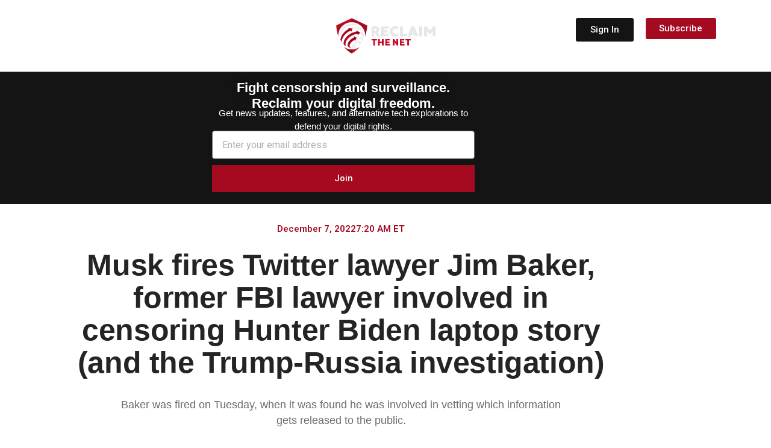

--- FILE ---
content_type: text/html; charset=UTF-8
request_url: https://reclaimthenet.org/musk-fires-twitter-lawyer-jim-baker
body_size: 334201
content:
<!doctype html>
<html lang="en-US">
<head>
	<meta charset="UTF-8">
		<meta name="viewport" content="width=device-width, initial-scale=1">
	<link rel="profile" href="https://gmpg.org/xfn/11">
	<meta name='robots' content='index, follow, max-image-preview:large, max-snippet:-1, max-video-preview:-1' />

	<!-- This site is optimized with the Yoast SEO Premium plugin v26.7 (Yoast SEO v26.7) - https://yoast.com/wordpress/plugins/seo/ -->
	<title>Musk fires Twitter lawyer Jim Baker, former FBI lawyer involved in censoring Hunter Biden laptop story (and the Trump-Russia investigation)</title>
	<link rel="canonical" href="https://reclaimthenet.org/musk-fires-twitter-lawyer-jim-baker" />
	<meta property="og:locale" content="en_US" />
	<meta property="og:type" content="article" />
	<meta property="og:title" content="Musk fires Twitter lawyer Jim Baker, former FBI lawyer involved in censoring Hunter Biden laptop story (and the Trump-Russia investigation)" />
	<meta property="og:description" content="Baker was fired on Tuesday, when it was found he was involved in vetting which information gets released to the public." />
	<meta property="og:url" content="https://reclaimthenet.org/musk-fires-twitter-lawyer-jim-baker" />
	<meta property="og:site_name" content="Reclaim The Net" />
	<meta property="article:published_time" content="2022-12-07T12:20:46+00:00" />
	<meta property="og:image" content="https://reclaimthenet.org/wp-content/uploads/2022/12/jim-baker.jpg" />
	<meta property="og:image:width" content="1536" />
	<meta property="og:image:height" content="864" />
	<meta property="og:image:type" content="image/jpeg" />
	<meta name="author" content="Christina Maas" />
	<meta name="twitter:card" content="summary_large_image" />
	<meta name="twitter:title" content="Musk fires Twitter lawyer Jim Baker, former FBI lawyer involved in censoring Hunter Biden laptop story (and the Trump-Russia investigation)" />
	<meta name="twitter:description" content="Baker was fired on Tuesday, when it was found he was involved in vetting which information gets released to the public." />
	<meta name="twitter:image" content="https://reclaimthenet.org/wp-content/uploads/2022/12/jim-baker.jpg" />
	<meta name="twitter:creator" content="@ReclaimTheNetHQ" />
	<meta name="twitter:site" content="@ReclaimTheNetHQ" />
	<meta name="twitter:label1" content="Written by" />
	<meta name="twitter:data1" content="Christina Maas" />
	<meta name="twitter:label2" content="Est. reading time" />
	<meta name="twitter:data2" content="3 minutes" />
	<script type="application/ld+json" class="yoast-schema-graph">{"@context":"https://schema.org","@graph":[{"@type":"NewsArticle","@id":"https://reclaimthenet.org/musk-fires-twitter-lawyer-jim-baker#article","isPartOf":{"@id":"https://reclaimthenet.org/musk-fires-twitter-lawyer-jim-baker"},"author":{"name":"Christina Maas","@id":"https://reclaimthenet.org/#/schema/person/1b59409f8477a99bbe91cb147f5ac5b4"},"headline":"Musk fires Twitter lawyer Jim Baker, former FBI lawyer involved in censoring Hunter Biden laptop story (and the Trump-Russia investigation)","datePublished":"2022-12-07T12:20:46+00:00","mainEntityOfPage":{"@id":"https://reclaimthenet.org/musk-fires-twitter-lawyer-jim-baker"},"wordCount":426,"commentCount":0,"publisher":{"@id":"https://reclaimthenet.org/#organization"},"image":{"@id":"https://reclaimthenet.org/musk-fires-twitter-lawyer-jim-baker#primaryimage"},"thumbnailUrl":"https://reclaimthenet.org/wp-content/uploads/2022/12/jim-baker.jpg","keywords":["Elon Musk","Russia","Twitter"],"articleSection":["Free Speech and Censorship","News"],"inLanguage":"en-US","copyrightYear":"2022","copyrightHolder":{"@id":"https://reclaimthenet.org/#organization"}},{"@type":"WebPage","@id":"https://reclaimthenet.org/musk-fires-twitter-lawyer-jim-baker","url":"https://reclaimthenet.org/musk-fires-twitter-lawyer-jim-baker","name":"Musk fires Twitter lawyer Jim Baker, former FBI lawyer involved in censoring Hunter Biden laptop story (and the Trump-Russia investigation)","isPartOf":{"@id":"https://reclaimthenet.org/#website"},"primaryImageOfPage":{"@id":"https://reclaimthenet.org/musk-fires-twitter-lawyer-jim-baker#primaryimage"},"image":{"@id":"https://reclaimthenet.org/musk-fires-twitter-lawyer-jim-baker#primaryimage"},"thumbnailUrl":"https://reclaimthenet.org/wp-content/uploads/2022/12/jim-baker.jpg","datePublished":"2022-12-07T12:20:46+00:00","breadcrumb":{"@id":"https://reclaimthenet.org/musk-fires-twitter-lawyer-jim-baker#breadcrumb"},"inLanguage":"en-US","potentialAction":[{"@type":"ReadAction","target":["https://reclaimthenet.org/musk-fires-twitter-lawyer-jim-baker"]}]},{"@type":"ImageObject","inLanguage":"en-US","@id":"https://reclaimthenet.org/musk-fires-twitter-lawyer-jim-baker#primaryimage","url":"https://reclaimthenet.org/wp-content/uploads/2022/12/jim-baker.jpg","contentUrl":"https://reclaimthenet.org/wp-content/uploads/2022/12/jim-baker.jpg","width":1536,"height":864},{"@type":"BreadcrumbList","@id":"https://reclaimthenet.org/musk-fires-twitter-lawyer-jim-baker#breadcrumb","itemListElement":[{"@type":"ListItem","position":1,"name":"Home","item":"https://reclaimthenet.org/"},{"@type":"ListItem","position":2,"name":"Musk fires Twitter lawyer Jim Baker, former FBI lawyer involved in censoring Hunter Biden laptop story (and the Trump-Russia investigation)"}]},{"@type":"WebSite","@id":"https://reclaimthenet.org/#website","url":"https://reclaimthenet.org/","name":"Reclaim The Net","description":"","publisher":{"@id":"https://reclaimthenet.org/#organization"},"potentialAction":[{"@type":"SearchAction","target":{"@type":"EntryPoint","urlTemplate":"https://reclaimthenet.org/?s={search_term_string}"},"query-input":{"@type":"PropertyValueSpecification","valueRequired":true,"valueName":"search_term_string"}}],"inLanguage":"en-US"},{"@type":"Organization","@id":"https://reclaimthenet.org/#organization","name":"Reclaim the Net","url":"https://reclaimthenet.org/","logo":{"@type":"ImageObject","inLanguage":"en-US","@id":"https://reclaimthenet.org/#/schema/logo/image/","url":"https://reclaimthenet.org/wp-content/uploads/2019/02/reclaim-logo.png","contentUrl":"https://reclaimthenet.org/wp-content/uploads/2019/02/reclaim-logo.png","width":192,"height":192,"caption":"Reclaim the Net"},"image":{"@id":"https://reclaimthenet.org/#/schema/logo/image/"},"sameAs":["https://x.com/ReclaimTheNetHQ","https://www.minds.com/reclaimthenet/","https://truthsocial.com/@reclaimthenet"]},{"@type":"Person","@id":"https://reclaimthenet.org/#/schema/person/1b59409f8477a99bbe91cb147f5ac5b4","name":"Christina Maas","image":{"@type":"ImageObject","inLanguage":"en-US","@id":"https://reclaimthenet.org/#/schema/person/image/","url":"https://secure.gravatar.com/avatar/8e841625c87a5715be6ec5a28a859de596046ecb0336782fb2224c84e98e7cca?s=96&d=mm&r=g","contentUrl":"https://secure.gravatar.com/avatar/8e841625c87a5715be6ec5a28a859de596046ecb0336782fb2224c84e98e7cca?s=96&d=mm&r=g","caption":"Christina Maas"},"description":"Christina is a Reclaim contributor who's interested in platforms, their policies, and their ability to push social and cultural conditions. christina.maas@reclaimthenet.org","url":"https://reclaimthenet.org/author/christina-maas"}]}</script>
	<!-- / Yoast SEO Premium plugin. -->


<link rel="alternate" type="application/rss+xml" title="Reclaim The Net &raquo; Feed" href="https://reclaimthenet.org/feed" />
<link rel="alternate" title="oEmbed (JSON)" type="application/json+oembed" href="https://reclaimthenet.org/wp-json/oembed/1.0/embed?url=https%3A%2F%2Freclaimthenet.org%2Fmusk-fires-twitter-lawyer-jim-baker" />
<link rel="alternate" title="oEmbed (XML)" type="text/xml+oembed" href="https://reclaimthenet.org/wp-json/oembed/1.0/embed?url=https%3A%2F%2Freclaimthenet.org%2Fmusk-fires-twitter-lawyer-jim-baker&#038;format=xml" />
<style id='wp-img-auto-sizes-contain-inline-css' type='text/css'>
img:is([sizes=auto i],[sizes^="auto," i]){contain-intrinsic-size:3000px 1500px}
/*# sourceURL=wp-img-auto-sizes-contain-inline-css */
</style>
<style id='wp-emoji-styles-inline-css' type='text/css'>

	img.wp-smiley, img.emoji {
		display: inline !important;
		border: none !important;
		box-shadow: none !important;
		height: 1em !important;
		width: 1em !important;
		margin: 0 0.07em !important;
		vertical-align: -0.1em !important;
		background: none !important;
		padding: 0 !important;
	}
/*# sourceURL=wp-emoji-styles-inline-css */
</style>
<link rel='stylesheet' id='wp-block-library-css' href='https://reclaimthenet.org/wp-includes/css/dist/block-library/style.min.css?ver=6.9' type='text/css' media='all' />
<style id='classic-theme-styles-inline-css' type='text/css'>
/*! This file is auto-generated */
.wp-block-button__link{color:#fff;background-color:#32373c;border-radius:9999px;box-shadow:none;text-decoration:none;padding:calc(.667em + 2px) calc(1.333em + 2px);font-size:1.125em}.wp-block-file__button{background:#32373c;color:#fff;text-decoration:none}
/*# sourceURL=/wp-includes/css/classic-themes.min.css */
</style>
<style id='global-styles-inline-css' type='text/css'>
:root{--wp--preset--aspect-ratio--square: 1;--wp--preset--aspect-ratio--4-3: 4/3;--wp--preset--aspect-ratio--3-4: 3/4;--wp--preset--aspect-ratio--3-2: 3/2;--wp--preset--aspect-ratio--2-3: 2/3;--wp--preset--aspect-ratio--16-9: 16/9;--wp--preset--aspect-ratio--9-16: 9/16;--wp--preset--color--black: #000000;--wp--preset--color--cyan-bluish-gray: #abb8c3;--wp--preset--color--white: #ffffff;--wp--preset--color--pale-pink: #f78da7;--wp--preset--color--vivid-red: #cf2e2e;--wp--preset--color--luminous-vivid-orange: #ff6900;--wp--preset--color--luminous-vivid-amber: #fcb900;--wp--preset--color--light-green-cyan: #7bdcb5;--wp--preset--color--vivid-green-cyan: #00d084;--wp--preset--color--pale-cyan-blue: #8ed1fc;--wp--preset--color--vivid-cyan-blue: #0693e3;--wp--preset--color--vivid-purple: #9b51e0;--wp--preset--gradient--vivid-cyan-blue-to-vivid-purple: linear-gradient(135deg,rgb(6,147,227) 0%,rgb(155,81,224) 100%);--wp--preset--gradient--light-green-cyan-to-vivid-green-cyan: linear-gradient(135deg,rgb(122,220,180) 0%,rgb(0,208,130) 100%);--wp--preset--gradient--luminous-vivid-amber-to-luminous-vivid-orange: linear-gradient(135deg,rgb(252,185,0) 0%,rgb(255,105,0) 100%);--wp--preset--gradient--luminous-vivid-orange-to-vivid-red: linear-gradient(135deg,rgb(255,105,0) 0%,rgb(207,46,46) 100%);--wp--preset--gradient--very-light-gray-to-cyan-bluish-gray: linear-gradient(135deg,rgb(238,238,238) 0%,rgb(169,184,195) 100%);--wp--preset--gradient--cool-to-warm-spectrum: linear-gradient(135deg,rgb(74,234,220) 0%,rgb(151,120,209) 20%,rgb(207,42,186) 40%,rgb(238,44,130) 60%,rgb(251,105,98) 80%,rgb(254,248,76) 100%);--wp--preset--gradient--blush-light-purple: linear-gradient(135deg,rgb(255,206,236) 0%,rgb(152,150,240) 100%);--wp--preset--gradient--blush-bordeaux: linear-gradient(135deg,rgb(254,205,165) 0%,rgb(254,45,45) 50%,rgb(107,0,62) 100%);--wp--preset--gradient--luminous-dusk: linear-gradient(135deg,rgb(255,203,112) 0%,rgb(199,81,192) 50%,rgb(65,88,208) 100%);--wp--preset--gradient--pale-ocean: linear-gradient(135deg,rgb(255,245,203) 0%,rgb(182,227,212) 50%,rgb(51,167,181) 100%);--wp--preset--gradient--electric-grass: linear-gradient(135deg,rgb(202,248,128) 0%,rgb(113,206,126) 100%);--wp--preset--gradient--midnight: linear-gradient(135deg,rgb(2,3,129) 0%,rgb(40,116,252) 100%);--wp--preset--font-size--small: 13px;--wp--preset--font-size--medium: 20px;--wp--preset--font-size--large: 36px;--wp--preset--font-size--x-large: 42px;--wp--preset--spacing--20: 0.44rem;--wp--preset--spacing--30: 0.67rem;--wp--preset--spacing--40: 1rem;--wp--preset--spacing--50: 1.5rem;--wp--preset--spacing--60: 2.25rem;--wp--preset--spacing--70: 3.38rem;--wp--preset--spacing--80: 5.06rem;--wp--preset--shadow--natural: 6px 6px 9px rgba(0, 0, 0, 0.2);--wp--preset--shadow--deep: 12px 12px 50px rgba(0, 0, 0, 0.4);--wp--preset--shadow--sharp: 6px 6px 0px rgba(0, 0, 0, 0.2);--wp--preset--shadow--outlined: 6px 6px 0px -3px rgb(255, 255, 255), 6px 6px rgb(0, 0, 0);--wp--preset--shadow--crisp: 6px 6px 0px rgb(0, 0, 0);}:where(.is-layout-flex){gap: 0.5em;}:where(.is-layout-grid){gap: 0.5em;}body .is-layout-flex{display: flex;}.is-layout-flex{flex-wrap: wrap;align-items: center;}.is-layout-flex > :is(*, div){margin: 0;}body .is-layout-grid{display: grid;}.is-layout-grid > :is(*, div){margin: 0;}:where(.wp-block-columns.is-layout-flex){gap: 2em;}:where(.wp-block-columns.is-layout-grid){gap: 2em;}:where(.wp-block-post-template.is-layout-flex){gap: 1.25em;}:where(.wp-block-post-template.is-layout-grid){gap: 1.25em;}.has-black-color{color: var(--wp--preset--color--black) !important;}.has-cyan-bluish-gray-color{color: var(--wp--preset--color--cyan-bluish-gray) !important;}.has-white-color{color: var(--wp--preset--color--white) !important;}.has-pale-pink-color{color: var(--wp--preset--color--pale-pink) !important;}.has-vivid-red-color{color: var(--wp--preset--color--vivid-red) !important;}.has-luminous-vivid-orange-color{color: var(--wp--preset--color--luminous-vivid-orange) !important;}.has-luminous-vivid-amber-color{color: var(--wp--preset--color--luminous-vivid-amber) !important;}.has-light-green-cyan-color{color: var(--wp--preset--color--light-green-cyan) !important;}.has-vivid-green-cyan-color{color: var(--wp--preset--color--vivid-green-cyan) !important;}.has-pale-cyan-blue-color{color: var(--wp--preset--color--pale-cyan-blue) !important;}.has-vivid-cyan-blue-color{color: var(--wp--preset--color--vivid-cyan-blue) !important;}.has-vivid-purple-color{color: var(--wp--preset--color--vivid-purple) !important;}.has-black-background-color{background-color: var(--wp--preset--color--black) !important;}.has-cyan-bluish-gray-background-color{background-color: var(--wp--preset--color--cyan-bluish-gray) !important;}.has-white-background-color{background-color: var(--wp--preset--color--white) !important;}.has-pale-pink-background-color{background-color: var(--wp--preset--color--pale-pink) !important;}.has-vivid-red-background-color{background-color: var(--wp--preset--color--vivid-red) !important;}.has-luminous-vivid-orange-background-color{background-color: var(--wp--preset--color--luminous-vivid-orange) !important;}.has-luminous-vivid-amber-background-color{background-color: var(--wp--preset--color--luminous-vivid-amber) !important;}.has-light-green-cyan-background-color{background-color: var(--wp--preset--color--light-green-cyan) !important;}.has-vivid-green-cyan-background-color{background-color: var(--wp--preset--color--vivid-green-cyan) !important;}.has-pale-cyan-blue-background-color{background-color: var(--wp--preset--color--pale-cyan-blue) !important;}.has-vivid-cyan-blue-background-color{background-color: var(--wp--preset--color--vivid-cyan-blue) !important;}.has-vivid-purple-background-color{background-color: var(--wp--preset--color--vivid-purple) !important;}.has-black-border-color{border-color: var(--wp--preset--color--black) !important;}.has-cyan-bluish-gray-border-color{border-color: var(--wp--preset--color--cyan-bluish-gray) !important;}.has-white-border-color{border-color: var(--wp--preset--color--white) !important;}.has-pale-pink-border-color{border-color: var(--wp--preset--color--pale-pink) !important;}.has-vivid-red-border-color{border-color: var(--wp--preset--color--vivid-red) !important;}.has-luminous-vivid-orange-border-color{border-color: var(--wp--preset--color--luminous-vivid-orange) !important;}.has-luminous-vivid-amber-border-color{border-color: var(--wp--preset--color--luminous-vivid-amber) !important;}.has-light-green-cyan-border-color{border-color: var(--wp--preset--color--light-green-cyan) !important;}.has-vivid-green-cyan-border-color{border-color: var(--wp--preset--color--vivid-green-cyan) !important;}.has-pale-cyan-blue-border-color{border-color: var(--wp--preset--color--pale-cyan-blue) !important;}.has-vivid-cyan-blue-border-color{border-color: var(--wp--preset--color--vivid-cyan-blue) !important;}.has-vivid-purple-border-color{border-color: var(--wp--preset--color--vivid-purple) !important;}.has-vivid-cyan-blue-to-vivid-purple-gradient-background{background: var(--wp--preset--gradient--vivid-cyan-blue-to-vivid-purple) !important;}.has-light-green-cyan-to-vivid-green-cyan-gradient-background{background: var(--wp--preset--gradient--light-green-cyan-to-vivid-green-cyan) !important;}.has-luminous-vivid-amber-to-luminous-vivid-orange-gradient-background{background: var(--wp--preset--gradient--luminous-vivid-amber-to-luminous-vivid-orange) !important;}.has-luminous-vivid-orange-to-vivid-red-gradient-background{background: var(--wp--preset--gradient--luminous-vivid-orange-to-vivid-red) !important;}.has-very-light-gray-to-cyan-bluish-gray-gradient-background{background: var(--wp--preset--gradient--very-light-gray-to-cyan-bluish-gray) !important;}.has-cool-to-warm-spectrum-gradient-background{background: var(--wp--preset--gradient--cool-to-warm-spectrum) !important;}.has-blush-light-purple-gradient-background{background: var(--wp--preset--gradient--blush-light-purple) !important;}.has-blush-bordeaux-gradient-background{background: var(--wp--preset--gradient--blush-bordeaux) !important;}.has-luminous-dusk-gradient-background{background: var(--wp--preset--gradient--luminous-dusk) !important;}.has-pale-ocean-gradient-background{background: var(--wp--preset--gradient--pale-ocean) !important;}.has-electric-grass-gradient-background{background: var(--wp--preset--gradient--electric-grass) !important;}.has-midnight-gradient-background{background: var(--wp--preset--gradient--midnight) !important;}.has-small-font-size{font-size: var(--wp--preset--font-size--small) !important;}.has-medium-font-size{font-size: var(--wp--preset--font-size--medium) !important;}.has-large-font-size{font-size: var(--wp--preset--font-size--large) !important;}.has-x-large-font-size{font-size: var(--wp--preset--font-size--x-large) !important;}
:where(.wp-block-post-template.is-layout-flex){gap: 1.25em;}:where(.wp-block-post-template.is-layout-grid){gap: 1.25em;}
:where(.wp-block-term-template.is-layout-flex){gap: 1.25em;}:where(.wp-block-term-template.is-layout-grid){gap: 1.25em;}
:where(.wp-block-columns.is-layout-flex){gap: 2em;}:where(.wp-block-columns.is-layout-grid){gap: 2em;}
:root :where(.wp-block-pullquote){font-size: 1.5em;line-height: 1.6;}
/*# sourceURL=global-styles-inline-css */
</style>
<link rel='stylesheet' id='hello-elementor-css' href='https://reclaimthenet.org/wp-content/themes/hello-reclaim/style.min.css?ver=2.2.0' type='text/css' media='all' />
<link rel='stylesheet' id='hello-elementor-theme-style-css' href='https://reclaimthenet.org/wp-content/themes/hello-reclaim/theme.min.css?ver=2.2.0' type='text/css' media='all' />
<link rel='stylesheet' id='elementor-frontend-css' href='https://reclaimthenet.org/wp-content/uploads/elementor/css/custom-frontend.min.css?ver=1768574734' type='text/css' media='all' />
<link rel='stylesheet' id='widget-divider-css' href='https://reclaimthenet.org/wp-content/plugins/elementor/assets/css/widget-divider.min.css?ver=3.34.1' type='text/css' media='all' />
<link rel='stylesheet' id='widget-search-css' href='https://reclaimthenet.org/wp-content/plugins/elementor-pro/assets/css/widget-search.min.css?ver=3.34.0' type='text/css' media='all' />
<link rel='stylesheet' id='widget-mega-menu-css' href='https://reclaimthenet.org/wp-content/uploads/elementor/css/custom-pro-widget-mega-menu.min.css?ver=1768574734' type='text/css' media='all' />
<link rel='stylesheet' id='widget-image-css' href='https://reclaimthenet.org/wp-content/plugins/elementor/assets/css/widget-image.min.css?ver=3.34.1' type='text/css' media='all' />
<link rel='stylesheet' id='widget-icon-list-css' href='https://reclaimthenet.org/wp-content/uploads/elementor/css/custom-widget-icon-list.min.css?ver=1768574734' type='text/css' media='all' />
<link rel='stylesheet' id='widget-form-css' href='https://reclaimthenet.org/wp-content/plugins/elementor-pro/assets/css/widget-form.min.css?ver=3.34.0' type='text/css' media='all' />
<link rel='stylesheet' id='widget-post-info-css' href='https://reclaimthenet.org/wp-content/plugins/elementor-pro/assets/css/widget-post-info.min.css?ver=3.34.0' type='text/css' media='all' />
<link rel='stylesheet' id='elementor-icons-shared-0-css' href='https://reclaimthenet.org/wp-content/plugins/elementor/assets/lib/font-awesome/css/fontawesome.min.css?ver=5.15.3' type='text/css' media='all' />
<link rel='stylesheet' id='elementor-icons-fa-regular-css' href='https://reclaimthenet.org/wp-content/plugins/elementor/assets/lib/font-awesome/css/regular.min.css?ver=5.15.3' type='text/css' media='all' />
<link rel='stylesheet' id='elementor-icons-fa-solid-css' href='https://reclaimthenet.org/wp-content/plugins/elementor/assets/lib/font-awesome/css/solid.min.css?ver=5.15.3' type='text/css' media='all' />
<link rel='stylesheet' id='widget-heading-css' href='https://reclaimthenet.org/wp-content/plugins/elementor/assets/css/widget-heading.min.css?ver=3.34.1' type='text/css' media='all' />
<link rel='stylesheet' id='widget-posts-css' href='https://reclaimthenet.org/wp-content/plugins/elementor-pro/assets/css/widget-posts.min.css?ver=3.34.0' type='text/css' media='all' />
<link rel='stylesheet' id='widget-social-icons-css' href='https://reclaimthenet.org/wp-content/plugins/elementor/assets/css/widget-social-icons.min.css?ver=3.34.1' type='text/css' media='all' />
<link rel='stylesheet' id='e-apple-webkit-css' href='https://reclaimthenet.org/wp-content/uploads/elementor/css/custom-apple-webkit.min.css?ver=1768574734' type='text/css' media='all' />
<link rel='stylesheet' id='e-animation-fadeIn-css' href='https://reclaimthenet.org/wp-content/plugins/elementor/assets/lib/animations/styles/fadeIn.min.css?ver=3.34.1' type='text/css' media='all' />
<link rel='stylesheet' id='e-popup-css' href='https://reclaimthenet.org/wp-content/plugins/elementor-pro/assets/css/conditionals/popup.min.css?ver=3.34.0' type='text/css' media='all' />
<link rel='stylesheet' id='elementor-icons-css' href='https://reclaimthenet.org/wp-content/plugins/elementor/assets/lib/eicons/css/elementor-icons.min.css?ver=5.45.0' type='text/css' media='all' />
<link rel='stylesheet' id='elementor-post-31955-css' href='https://reclaimthenet.org/wp-content/uploads/elementor/css/post-31955.css?ver=1768574734' type='text/css' media='all' />
<link rel='stylesheet' id='elementor-post-230745-css' href='https://reclaimthenet.org/wp-content/uploads/elementor/css/post-230745.css?ver=1768574735' type='text/css' media='all' />
<link rel='stylesheet' id='elementor-post-34686-css' href='https://reclaimthenet.org/wp-content/uploads/elementor/css/post-34686.css?ver=1768574735' type='text/css' media='all' />
<link rel='stylesheet' id='elementor-post-223466-css' href='https://reclaimthenet.org/wp-content/uploads/elementor/css/post-223466.css?ver=1768574746' type='text/css' media='all' />
<link rel='stylesheet' id='elementor-post-41527-css' href='https://reclaimthenet.org/wp-content/uploads/elementor/css/post-41527.css?ver=1768574735' type='text/css' media='all' />
<link rel='stylesheet' id='roboto-css' href='https://reclaimthenet.org/wp-content/uploads/fonts/f6db0b249c5c4fe3f3d6882c2be0e73a/font.css?v=1757455313' type='text/css' media='all' />
<link rel='stylesheet' id='roboto-condensed-css' href='https://reclaimthenet.org/wp-content/uploads/fonts/9acdeb129cda4ef9dd4e184bb2507638/font.css?v=1757455306' type='text/css' media='all' />
<link rel='stylesheet' id='open-sans-css' href='https://reclaimthenet.org/wp-content/uploads/fonts/c858825b669528d669d10772fb66281b/font.css?v=1757455326' type='text/css' media='all' />
<script type="text/javascript" src="https://reclaimthenet.org/wp-includes/js/jquery/jquery.min.js?ver=3.7.1" id="jquery-core-js"></script>
<script type="text/javascript" src="https://reclaimthenet.org/wp-includes/js/jquery/jquery-migrate.min.js?ver=3.4.1" id="jquery-migrate-js"></script>
<link rel="https://api.w.org/" href="https://reclaimthenet.org/wp-json/" /><link rel="alternate" title="JSON" type="application/json" href="https://reclaimthenet.org/wp-json/wp/v2/posts/104870" /><link rel="EditURI" type="application/rsd+xml" title="RSD" href="https://reclaimthenet.org/xmlrpc.php?rsd" />
<meta name="generator" content="WordPress 6.9" />
<link rel='shortlink' href='https://reclaimthenet.org/?p=104870' />
<!-- HFCM by 99 Robots - Snippet # 5: theme-color for safari top bar etc -->
<meta name="theme-color" 
      content="#141414">
<!-- /end HFCM by 99 Robots -->
<!-- HFCM by 99 Robots - Snippet # 11: Hits -->
<script async data-id="101406531" src="/b2d8e3948f0.js"></script>
<!-- /end HFCM by 99 Robots -->
<script type="text/javascript">
  (function(c) {
    var script = document.createElement("script");
    script.src = "https://js.memberful.com/embed.js";
    script.onload = function() { Memberful.setup(c) };
    document.head.appendChild(script);
  })({
    site: ["https:\/\/members.reclaimthenet.org","https:\/\/reclaimthenet.memberful.com"]  });
</script>
			<style>
				/* BetterLinks Auto-Link Keywords - Inherit Theme Styling */
				a.btl_autolink_hyperlink {
					/* All styles will inherit from theme by default */
				}
			</style>
			<link rel="apple-touch-icon" sizes="180x180" href="/wp-content/uploads/fbrfg/apple-touch-icon.png">
<link rel="icon" type="image/png" sizes="32x32" href="/wp-content/uploads/fbrfg/favicon-32x32.png">
<link rel="icon" type="image/png" sizes="16x16" href="/wp-content/uploads/fbrfg/favicon-16x16.png">
<link rel="manifest" href="/wp-content/uploads/fbrfg/site.webmanifest">
<link rel="mask-icon" href="/wp-content/uploads/fbrfg/safari-pinned-tab.svg" color="#5bbad5">
<link rel="shortcut icon" href="/wp-content/uploads/fbrfg/favicon.ico">
<meta name="msapplication-TileColor" content="#ffc40d">
<meta name="msapplication-config" content="/wp-content/uploads/fbrfg/browserconfig.xml">
<meta name="theme-color" content="#ffffff"><meta name="generator" content="Elementor 3.34.1; features: additional_custom_breakpoints; settings: css_print_method-external, google_font-enabled, font_display-auto">
			<style>
				.e-con.e-parent:nth-of-type(n+4):not(.e-lazyloaded):not(.e-no-lazyload),
				.e-con.e-parent:nth-of-type(n+4):not(.e-lazyloaded):not(.e-no-lazyload) * {
					background-image: none !important;
				}
				@media screen and (max-height: 1024px) {
					.e-con.e-parent:nth-of-type(n+3):not(.e-lazyloaded):not(.e-no-lazyload),
					.e-con.e-parent:nth-of-type(n+3):not(.e-lazyloaded):not(.e-no-lazyload) * {
						background-image: none !important;
					}
				}
				@media screen and (max-height: 640px) {
					.e-con.e-parent:nth-of-type(n+2):not(.e-lazyloaded):not(.e-no-lazyload),
					.e-con.e-parent:nth-of-type(n+2):not(.e-lazyloaded):not(.e-no-lazyload) * {
						background-image: none !important;
					}
				}
			</style>
			<style>
.ai-viewports                 {--ai: 1;}
.ai-viewport-3                { display: none !important;}
.ai-viewport-2                { display: none !important;}
.ai-viewport-1                { display: inherit !important;}
.ai-viewport-0                { display: none !important;}
@media (min-width: 768px) and (max-width: 979px) {
.ai-viewport-1                { display: none !important;}
.ai-viewport-2                { display: inherit !important;}
}
@media (max-width: 767px) {
.ai-viewport-1                { display: none !important;}
.ai-viewport-3                { display: inherit !important;}
}
</style>
<style id="yellow-pencil">
/*
	The following CSS codes are created by the YellowPencil plugin.
	https://yellowpencil.waspthemes.com/
*/
.elementor-posts--thumbnail-top .elementor-pagination .current{color:#a40b20 !important;}.elementor-posts--thumbnail-top .elementor-grid-item p{padding-top:8px;}.elementor-search-forrm input[type=search]{padding-left:22px;}.elementor-search-form .elementor-search-form__submit i{padding-left:20px;padding-right:20px;}.elementor-search-form .elementor-search-form__submit{background-color:#a40b20;}a.page-numbers{color: #A40B20 !important;}.elementor-posts--thumbnail-top .elementor-posts-container{padding-bottom:20px;}.elementor-element-55dd2b09 .elementor-element .elementor-widget-container{background-color:transparent;}.elementor-element-55dd2b09 .modes .light{background-color:#000000;}.elementor-element-55dd2b09 .elementor-widget-wrap{background-color:#141414 !important;}.wp-video > .wp-video-shortcode{margin-bottom:14px;}.elementor-element-7fc59b9 .elementor-text-editor p{color:#ffffff;font-family:'Roboto', sans-serif;line-height:1em;}.elementor-element-4a768d4 .elementor-text-editor p{color:#ffffff;font-family:'Roboto Condensed', sans-serif;line-height:1em;}.elementor-element-13f1b885 .elementor-text-editor p{color:#ffffff;font-family:'roboto';font-size:17px;font-weight:500;}.elementor-element-72631a75 .elementor-element h1, h2, h3, h4, h5, h{font-weight:700;font-family:'Roboto Condensed', sans-serif;color:#404040;padding-top:12px;padding-bottom:12px;}.elementor-element-72631a75 .elementor-element h1{font-weight:900;font-family:'Roboto Condensed', sans-serif;color:#3B3B3B;padding-top:12px;padding-bottom:12px;}.elementor-element-72631a75 .elementor-container .elementor-row .elementor-top-column .elementor-column-wrap .elementor-widget-wrap .elementor-element .elementor-widget-container h3{font-family:'open sans' !important;}.elementor-element-55dd2b09 .active label{background-color:#050000 !important;-webkit-transform:translatex(0px) translatey(0px);-ms-transform:translatex(0px) translatey(0px);transform:translatex(0px) translatey(0px);}.elementor-element-55dd2b09 .active .modes{background-color:#000000;}.elementor-element-55dd2b09 .elementor-element .active{background-color:#000000 !important;}.elementor-element-55dd2b09 .modes .dark{background-color:#000000;}.elementor-element-55dd2b09 .elementor-element label{background-color:#141414;}.elementor-search-form .elementor-search-form__toggle i{color:#ffffff;}.elementor-element-55dd2b09 .elementor-row{background-color:#141414;}.elementor-element-72631a75 .elementor-container .elementor-row .elementor-top-column .elementor-column-wrap .elementor-widget-wrap .elementor-widget-theme-post-excerpt .elementor-widget-container{font-size:20px !important;}.category-supporters .elementor-element-72631a75 .elementor-inline-items .elementor-post-info__item{display: none;}.category-video .elementor-element-72631a75 .elementor-image img{display:none;}.elementor-location-header .elementor-menu-toggle .eicon-menu-bar{color:#ffffff;}.searchwp-modal-form .search-form .search-submit{background-color:#a40b20;color:#ffffff;font-family:Arial,'Helvetica Neue',Helvetica,sans-serif;}.searchwp-modal-form .searchwp-modal-form__footer .searchwp-modal-form__close{color:#050000;}.elementor-nav-menu .menu-item .elementor-item{cursor:pointer;}.dialog-message .elementor-location-popup .elementor-section-wrap{background-color:#000000;}.elementor-popup-modal .dialog-message{background-color:#000000;}.elementor-widget-text-editor .elementor-text-editor p{line-height:1.3em;}.elementor-element-8184666 .elementor-container .elementor-row .elementor-top-column > .elementor-column-wrap > .elementor-widget-wrap > .elementor-element > .elementor-widget-container ul{padding-bottom:6px;}.category-supporters #s-base .elementor-inner-column{display: none;}.elementor-element-56aabef0 ol li{padding-bottom:10px;}.castos-player .player .player__main{background-color:#050000;display:none;}.elementor-location-header .elementor-widget-button a{background-color:#a60e25;color:#ffffff;text-decoration:none;}.elementor-location-header .elementor-element-ba1897d{background-color:#141414;}.elementor-element-3f897c5 .wp-caption .wp-caption-text{margin-top:10px;}.elementor-top-column > .elementor-widget-wrap > .elementor-element > .elementor-widget-container ul{margin-bottom:14px;}.e-n-menu-heading .e-n-menu-title a{text-decoration:none;}.elementor-element-6d2688b a span{text-decoration: none;}.elementor-element-1c1b77c p a{text-decoration: underline;}.e-n-menu .e-n-menu-wrapper ul{list-style-type: none;}.podcast_player .castos-player .player{display:none;}@media (max-width:1439px){.elementor-nav-menu--stretch .elementor-menu-toggle{border-style:none;}}@media (max-width:1024px){.elementor-location-header .elementor-element-55dd2b09 .elementor-background-overlay{background-color:#141414 !important;}.elementor-popup-modal .dialog-lightbox-widget-content .dialog-message .elementor-location-popup .elementor-section-wrap .elementor-element-37cc159 .elementor-container .elementor-row .elementor-top-column .elementor-column-wrap .elementor-widget-wrap .elementor-widget-image .elementor-widget-container .elementor-image a .wp-image-60953{width:30% !important;}.elementor-popup-modal .dialog-lightbox-widget-content .dialog-message .elementor-location-popup .elementor-section-wrap .elementor-element-37cc159 .elementor-container .elementor-row .elementor-top-column .elementor-column-wrap .elementor-widget-wrap .elementor-widget-image .elementor-widget-container .elementor-image a .wp-image-86493{width:30% !important;}.elementor-element-b7589f8 a .wp-image-175095{width:8%;}}@media (max-width:997px){.elementor-location-popup .elementor-element-13f1b885 .elementor-background-overlay{opacity:1 !important;}}@media (max-width:960px){.elementor-element-13f1b885 .elementor-image img{min-width:136px;}}@media (max-width:900px){.elementor-element-13f1b885 .elementor-image img{min-width:102px;}}@media (max-width:800px){.elementor-location-header a img{display: block;margin: 0 auto;text-align: center;-webkit-transform:translatex(36px) translatey(4px);-ms-transform:translatex(36px) translatey(4px);transform:translatex(36px) translatey(4px);max-width:50% !important;}}@media (max-width:767px){.elementor-location-popup .elementor-element-13f1b885{position:static;}.elementor-element-13f1b885 .elementor-image img{width:188px !important;}}@media (max-width:600px){.elementor-location-header a img{-webkit-transform:translatex(22px) translatey(3px);-ms-transform:translatex(22px) translatey(3px);transform:translatex(22px) translatey(3px);}}@media (max-width:479px){.elementor-location-header a img{min-width:120px;-webkit-transform:translatex(8px) translatey(3px) !important;-ms-transform:translatex(8px) translatey(3px) !important;transform:translatex(8px) translatey(3px) !important;}}.elementor-widget-theme-post-title h1{letter-spacing:-0.4px !important;}.elementor-element-4884731 blockquote p{-webkit-transform:translatex(0px) translatey(0px);-ms-transform:translatex(0px) translatey(0px);transform:translatex(0px) translatey(0px);font-style:italic;}.elementor-element-4884731 p a{text-decoration:underline;}.elementor-element-7de96cfc .elementor-element h2{font-family:Georgia,Times,'Times New Roman',serif;font-size:32px;}.elementor-element-7de96cfc .elementor-element h3{font-family:Georgia,Times,'Times New Roman',serif;font-size:21px;}.elementor-element-7de96cfc p a{text-decoration:underline;}.elementor-element-4884731 figure figcaption{padding-top:16px;}.elementor-element-4884731 ol li{line-height:1.6em;padding-top:15px;}.elementor-widget-shortcode .elementor-shortcode p{font-family:Georgia,Times,'Times New Roman',serif;font-size:1.3em;word-spacing:-0.2px;line-height:1.56em;}.elementor-shortcode strong a{text-decoration:underline;}.elementor-element-96188a8 strong a{text-decoration:underline;}.elementor-element-96188a8 p a{text-decoration:underline;}.hentry b a{text-decoration:underline;}.elementor-element-96188a8 .wp-caption .wp-caption-text{text-align:center;padding-top:12px;}.elementor-widget-shortcode .elementor-shortcode{mask-image: linear-gradient(to bottom, black 40%, transparent 100%);}.elementor-element-7de96cfc .elementor-element blockquote{border-left-style:solid;border-left-color:#a40b20;border-left-width:4px;padding-left:10px;}.elementor-element-7de96cfc .elementor-element ol{padding-bottom:15px;}.elementor-element-7de96cfc .wp-caption .wp-caption-text{text-align:center;padding-top:10px;}.elementor-posts--thumbnail-left .elementor-grid-item .elementor-post__text{padding-top:22px;}.elementor-widget-wrap > .elementor-element > .elementor-widget-container p{margin-top:30px;}#base-posts-desktop .elementor-post__text{display:-ms-grid;display:grid;-ms-flex-line-pack: center;align-content: center;justify-items: start;padding: 16px 24px;}#base-posts-desktop .elementor-post__title,#base-posts-desktop .elementor-post__title a{display: block;position: static;-webkit-transform: none;-ms-transform: none;transform: none;white-space: normal;line-height: 1.35;margin: 0;text-align: left;word-break: break-word;}#top-ct-txt p{line-height:1.2em;}#bt-ct-txt p{line-height:1.2em;}.elementor-element-15132515 p a{text-decoration:underline;}.elementor-element-15132515 ul li{padding-bottom:20px;}.elementor-element-15132515 .wp-caption .wp-caption-text{text-align:center;padding-top:19px;}.elementor-element-7de96cfc ul li{margin-bottom:14px;}.elementor-element-7de96cfc .elementor-element ul{padding-top:14px;}.single-post .elementor .elementor-widget-theme-post-content img{padding-top:15px;}.elementor-widget-wrap > .elementor-element > .elementor-widget-container h3{padding-top:15px;padding-bottom:0px;}.wp-video > .wp-video-shortcode{margin-top:26px;}.elementor-element-15132515 .elementor-element ul{padding-bottom:0px;margin-bottom:-20px !important;}.elementor-element-15132515 ul a{border-bottom-style:solid;border-bottom-width:1px;border-bottom-color:#515151;}.elementor-element-15132515 h4 strong{font-family:'Roboto Condensed', sans-serif;color:#000000;}.wp-caption .wp-caption-text a{text-decoration:underline;}.elementor-element-15132515 h5 strong{font-family:'Roboto Condensed', sans-serif;color:#000000;}.elementor-element-15132515 .elementor-element h4{padding-top:20px;padding-bottom:0px;}@media (max-width:1024px){.elementor-location-header .elementor-element img{width:44% !important;}}@media (max-width:800px){.elementor-location-header a img{display: block;margin: 0 auto;text-align: center;-webkit-transform:translatex(36px) translatey(4px);-ms-transform:translatex(36px) translatey(4px);transform:translatex(36px) translatey(4px);}}@media (max-width:600px){.elementor-location-header a img{-webkit-transform:translatex(22px) translatey(3px);-ms-transform:translatex(22px) translatey(3px);transform:translatex(22px) translatey(3px);}}@media (max-width:479px){.elementor-widget-wrap > .elementor-element > .elementor-widget-container p{margin-top:12px;}}
</style></head>
<body class="wp-singular post-template-default single single-post postid-104870 single-format-standard wp-theme-hello-reclaim non-logged-in elementor-default elementor-kit-31955 elementor-page-223466">

		<header data-elementor-type="header" data-elementor-id="230745" class="elementor elementor-230745 elementor-location-header" data-elementor-post-type="elementor_library">
			<div class="elementor-element elementor-element-0d41f0d e-flex e-con-boxed e-con e-parent" data-id="0d41f0d" data-element_type="container">
					<div class="e-con-inner">
		<div class="elementor-element elementor-element-b43bf65 e-con-full e-flex e-con e-child" data-id="b43bf65" data-element_type="container">
				<div class="elementor-element elementor-element-5edca00 e-n-menu-none e-full_width e-n-menu-layout-horizontal elementor-widget elementor-widget-n-menu" data-id="5edca00" data-element_type="widget" data-settings="{&quot;menu_items&quot;:[{&quot;item_title&quot;:&quot;&quot;,&quot;_id&quot;:&quot;c36c296&quot;,&quot;item_dropdown_content&quot;:&quot;yes&quot;,&quot;item_link&quot;:{&quot;url&quot;:&quot;&quot;,&quot;is_external&quot;:&quot;&quot;,&quot;nofollow&quot;:&quot;&quot;,&quot;custom_attributes&quot;:&quot;&quot;},&quot;item_icon&quot;:{&quot;value&quot;:&quot;&quot;,&quot;library&quot;:&quot;&quot;},&quot;item_icon_active&quot;:null,&quot;element_id&quot;:&quot;&quot;}],&quot;item_position_horizontal&quot;:&quot;stretch&quot;,&quot;item_position_horizontal_tablet&quot;:&quot;start&quot;,&quot;open_on&quot;:&quot;click&quot;,&quot;breakpoint_selector&quot;:&quot;none&quot;,&quot;content_width&quot;:&quot;full_width&quot;,&quot;item_layout&quot;:&quot;horizontal&quot;,&quot;horizontal_scroll&quot;:&quot;disable&quot;,&quot;menu_item_title_distance_from_content&quot;:{&quot;unit&quot;:&quot;px&quot;,&quot;size&quot;:0,&quot;sizes&quot;:[]},&quot;menu_item_title_distance_from_content_tablet_extra&quot;:{&quot;unit&quot;:&quot;px&quot;,&quot;size&quot;:&quot;&quot;,&quot;sizes&quot;:[]},&quot;menu_item_title_distance_from_content_tablet&quot;:{&quot;unit&quot;:&quot;px&quot;,&quot;size&quot;:&quot;&quot;,&quot;sizes&quot;:[]},&quot;menu_item_title_distance_from_content_mobile&quot;:{&quot;unit&quot;:&quot;px&quot;,&quot;size&quot;:&quot;&quot;,&quot;sizes&quot;:[]}}" data-widget_type="mega-menu.default">
				<div class="elementor-widget-container">
							<nav class="e-n-menu" data-widget-number="994" aria-label="Menu">
					<button class="e-n-menu-toggle" id="menu-toggle-994" aria-haspopup="true" aria-expanded="false" aria-controls="menubar-994" aria-label="Menu Toggle">
			<span class="e-n-menu-toggle-icon e-open">
				<i class="eicon-menu-bar"></i>			</span>
			<span class="e-n-menu-toggle-icon e-close">
				<i class="eicon-close"></i>			</span>
		</button>
					<div class="e-n-menu-wrapper" id="menubar-994" aria-labelledby="menu-toggle-994">
				<ul class="e-n-menu-heading">
								<li class="e-n-menu-item">
				<div id="e-n-menu-title-9941" class="e-n-menu-title e-click">
					<div class="e-n-menu-title-container">												<span class="e-n-menu-title-text">
													</span>
					</div>											<button id="e-n-menu-dropdown-icon-9941" class="e-n-menu-dropdown-icon e-focus" data-tab-index="1" aria-haspopup="true" aria-expanded="false" aria-controls="e-n-menu-content-9941" >
							<span class="e-n-menu-dropdown-icon-opened">
								<i aria-hidden="true" class="fas fa-bars"></i>								<span class="elementor-screen-only">Close </span>
							</span>
							<span class="e-n-menu-dropdown-icon-closed">
								<i aria-hidden="true" class="fas fa-bars"></i>								<span class="elementor-screen-only">Open </span>
							</span>
						</button>
									</div>
									<div class="e-n-menu-content">
						<div id="e-n-menu-content-9941" data-tab-index="1" aria-labelledby="e-n-menu-dropdown-icon-9941" class="elementor-element elementor-element-4bba805 e-flex e-con-boxed e-con e-child" data-id="4bba805" data-element_type="container" data-settings="{&quot;background_background&quot;:&quot;classic&quot;}">
					<div class="e-con-inner">
		<div class="elementor-element elementor-element-b023694 e-con-full elementor-hidden-mobile e-flex e-con e-child" data-id="b023694" data-element_type="container">
				</div>
		<div class="elementor-element elementor-element-3e144c0 e-con-full e-flex e-con e-child" data-id="3e144c0" data-element_type="container">
				<div class="elementor-element elementor-element-2c3b713 elementor-hidden-mobile elementor-widget-divider--view-line elementor-widget elementor-widget-divider" data-id="2c3b713" data-element_type="widget" data-widget_type="divider.default">
				<div class="elementor-widget-container">
							<div class="elementor-divider">
			<span class="elementor-divider-separator">
						</span>
		</div>
						</div>
				</div>
				<div class="elementor-element elementor-element-89a4b9c elementor-align-left elementor-widget elementor-widget-button" data-id="89a4b9c" data-element_type="widget" data-widget_type="button.default">
				<div class="elementor-widget-container">
									<div class="elementor-button-wrapper">
					<a class="elementor-button elementor-button-link elementor-size-sm" href="https://reclaimthenet.org/recommended-vpns">
						<span class="elementor-button-content-wrapper">
									<span class="elementor-button-text">VPN Providers</span>
					</span>
					</a>
				</div>
								</div>
				</div>
				<div class="elementor-element elementor-element-618a57a elementor-align-left elementor-widget elementor-widget-button" data-id="618a57a" data-element_type="widget" data-widget_type="button.default">
				<div class="elementor-widget-container">
									<div class="elementor-button-wrapper">
					<a class="elementor-button elementor-button-link elementor-size-sm" href="https://reclaimthenet.org/free-speech-friendly-video-sharing-platforms">
						<span class="elementor-button-content-wrapper">
									<span class="elementor-button-text">Free Speech Video</span>
					</span>
					</a>
				</div>
								</div>
				</div>
				<div class="elementor-element elementor-element-239ec99 elementor-align-left elementor-widget elementor-widget-button" data-id="239ec99" data-element_type="widget" data-widget_type="button.default">
				<div class="elementor-widget-container">
									<div class="elementor-button-wrapper">
					<a class="elementor-button elementor-button-link elementor-size-sm" href="https://reclaimthenet.org/private-web-browsers">
						<span class="elementor-button-content-wrapper">
									<span class="elementor-button-text">Private Web Browsers</span>
					</span>
					</a>
				</div>
								</div>
				</div>
				<div class="elementor-element elementor-element-4092420 elementor-align-left elementor-widget elementor-widget-button" data-id="4092420" data-element_type="widget" data-widget_type="button.default">
				<div class="elementor-widget-container">
									<div class="elementor-button-wrapper">
					<a class="elementor-button elementor-button-link elementor-size-sm" href="https://reclaimthenet.org/private-search-engines">
						<span class="elementor-button-content-wrapper">
									<span class="elementor-button-text">Private Search Engines</span>
					</span>
					</a>
				</div>
								</div>
				</div>
				<div class="elementor-element elementor-element-a6705d8 elementor-align-left elementor-widget elementor-widget-button" data-id="a6705d8" data-element_type="widget" data-widget_type="button.default">
				<div class="elementor-widget-container">
									<div class="elementor-button-wrapper">
					<a class="elementor-button elementor-button-link elementor-size-sm" href="https://reclaimthenet.org/private-messaging-apps">
						<span class="elementor-button-content-wrapper">
									<span class="elementor-button-text">Private Messaging Apps</span>
					</span>
					</a>
				</div>
								</div>
				</div>
				<div class="elementor-element elementor-element-e70d080 elementor-align-left elementor-widget elementor-widget-button" data-id="e70d080" data-element_type="widget" data-widget_type="button.default">
				<div class="elementor-widget-container">
									<div class="elementor-button-wrapper">
					<a class="elementor-button elementor-button-link elementor-size-sm" href="https://reclaimthenet.org/private-email-providers">
						<span class="elementor-button-content-wrapper">
									<span class="elementor-button-text">Private Email Providers</span>
					</span>
					</a>
				</div>
								</div>
				</div>
				<div class="elementor-element elementor-element-208154c elementor-align-left elementor-widget elementor-widget-button" data-id="208154c" data-element_type="widget" data-widget_type="button.default">
				<div class="elementor-widget-container">
									<div class="elementor-button-wrapper">
					<a class="elementor-button elementor-button-link elementor-size-sm" href="https://reclaimthenet.org/free-speech-friendly-and-privacy-focused-social-networks">
						<span class="elementor-button-content-wrapper">
									<span class="elementor-button-text">Free Speech Social</span>
					</span>
					</a>
				</div>
								</div>
				</div>
				<div class="elementor-element elementor-element-0c01afa elementor-widget-divider--view-line elementor-widget elementor-widget-divider" data-id="0c01afa" data-element_type="widget" data-widget_type="divider.default">
				<div class="elementor-widget-container">
							<div class="elementor-divider">
			<span class="elementor-divider-separator">
						</span>
		</div>
						</div>
				</div>
				</div>
		<div class="elementor-element elementor-element-4307130 e-con-full e-flex e-con e-child" data-id="4307130" data-element_type="container">
				<div class="elementor-element elementor-element-e1305ea elementor-hidden-mobile elementor-widget-divider--view-line elementor-widget elementor-widget-divider" data-id="e1305ea" data-element_type="widget" data-widget_type="divider.default">
				<div class="elementor-widget-container">
							<div class="elementor-divider">
			<span class="elementor-divider-separator">
						</span>
		</div>
						</div>
				</div>
				<div class="elementor-element elementor-element-9853dff elementor-align-left elementor-widget elementor-widget-button" data-id="9853dff" data-element_type="widget" data-widget_type="button.default">
				<div class="elementor-widget-container">
									<div class="elementor-button-wrapper">
					<a class="elementor-button elementor-button-link elementor-size-sm" href="https://reclaimthenet.org/category/free-speech">
						<span class="elementor-button-content-wrapper">
									<span class="elementor-button-text">Free Speech</span>
					</span>
					</a>
				</div>
								</div>
				</div>
				<div class="elementor-element elementor-element-36a243d elementor-align-left elementor-widget elementor-widget-button" data-id="36a243d" data-element_type="widget" data-widget_type="button.default">
				<div class="elementor-widget-container">
									<div class="elementor-button-wrapper">
					<a class="elementor-button elementor-button-link elementor-size-sm" href="https://reclaimthenet.org/category/privacy">
						<span class="elementor-button-content-wrapper">
									<span class="elementor-button-text">Privacy</span>
					</span>
					</a>
				</div>
								</div>
				</div>
				<div class="elementor-element elementor-element-bd6a1e2 elementor-align-left elementor-widget elementor-widget-button" data-id="bd6a1e2" data-element_type="widget" data-widget_type="button.default">
				<div class="elementor-widget-container">
									<div class="elementor-button-wrapper">
					<a class="elementor-button elementor-button-link elementor-size-sm" href="https://reclaimthenet.org/category/culture">
						<span class="elementor-button-content-wrapper">
									<span class="elementor-button-text">Culture</span>
					</span>
					</a>
				</div>
								</div>
				</div>
				<div class="elementor-element elementor-element-687721c elementor-align-left elementor-widget elementor-widget-button" data-id="687721c" data-element_type="widget" data-widget_type="button.default">
				<div class="elementor-widget-container">
									<div class="elementor-button-wrapper">
					<a class="elementor-button elementor-button-link elementor-size-sm" href="https://reclaimthenet.org/category/tools">
						<span class="elementor-button-content-wrapper">
									<span class="elementor-button-text">Big Tech Alternatives</span>
					</span>
					</a>
				</div>
								</div>
				</div>
				<div class="elementor-element elementor-element-aba7c0f elementor-align-left elementor-widget elementor-widget-button" data-id="aba7c0f" data-element_type="widget" data-widget_type="button.default">
				<div class="elementor-widget-container">
									<div class="elementor-button-wrapper">
					<a class="elementor-button elementor-button-link elementor-size-sm" href="https://reclaimthenet.org/category/ai">
						<span class="elementor-button-content-wrapper">
									<span class="elementor-button-text">Artificial Intelligence</span>
					</span>
					</a>
				</div>
								</div>
				</div>
				<div class="elementor-element elementor-element-98b0aab elementor-align-left elementor-widget elementor-widget-button" data-id="98b0aab" data-element_type="widget" data-widget_type="button.default">
				<div class="elementor-widget-container">
									<div class="elementor-button-wrapper">
					<a class="elementor-button elementor-button-link elementor-size-sm" href="https://reclaimthenet.org/category/antitrust">
						<span class="elementor-button-content-wrapper">
									<span class="elementor-button-text">Antitrust</span>
					</span>
					</a>
				</div>
								</div>
				</div>
				<div class="elementor-element elementor-element-42ab274 elementor-widget-divider--view-line elementor-widget elementor-widget-divider" data-id="42ab274" data-element_type="widget" data-widget_type="divider.default">
				<div class="elementor-widget-container">
							<div class="elementor-divider">
			<span class="elementor-divider-separator">
						</span>
		</div>
						</div>
				</div>
				</div>
		<div class="elementor-element elementor-element-4c8b60f e-con-full e-flex e-con e-child" data-id="4c8b60f" data-element_type="container">
				<div class="elementor-element elementor-element-c6a5714 elementor-hidden-mobile elementor-widget-divider--view-line elementor-widget elementor-widget-divider" data-id="c6a5714" data-element_type="widget" data-widget_type="divider.default">
				<div class="elementor-widget-container">
							<div class="elementor-divider">
			<span class="elementor-divider-separator">
						</span>
		</div>
						</div>
				</div>
				<div class="elementor-element elementor-element-b2a164c elementor-align-left elementor-widget elementor-widget-button" data-id="b2a164c" data-element_type="widget" data-widget_type="button.default">
				<div class="elementor-widget-container">
									<div class="elementor-button-wrapper">
					<a class="elementor-button elementor-button-link elementor-size-sm" href="https://members.reclaimthenet.org/">
						<span class="elementor-button-content-wrapper">
									<span class="elementor-button-text">Sign In</span>
					</span>
					</a>
				</div>
								</div>
				</div>
				<div class="elementor-element elementor-element-8da882e elementor-align-left elementor-widget elementor-widget-button" data-id="8da882e" data-element_type="widget" data-widget_type="button.default">
				<div class="elementor-widget-container">
									<div class="elementor-button-wrapper">
					<a class="elementor-button elementor-button-link elementor-size-sm" href="https://reclaimthenet.org/join">
						<span class="elementor-button-content-wrapper">
									<span class="elementor-button-text">Subscribe Now</span>
					</span>
					</a>
				</div>
								</div>
				</div>
				<div class="elementor-element elementor-element-d02837d elementor-widget-divider--view-line elementor-widget elementor-widget-divider" data-id="d02837d" data-element_type="widget" data-widget_type="divider.default">
				<div class="elementor-widget-container">
							<div class="elementor-divider">
			<span class="elementor-divider-separator">
						</span>
		</div>
						</div>
				</div>
				<div class="elementor-element elementor-element-b96899c elementor-align-left elementor-widget elementor-widget-button" data-id="b96899c" data-element_type="widget" data-widget_type="button.default">
				<div class="elementor-widget-container">
									<div class="elementor-button-wrapper">
					<a class="elementor-button elementor-button-link elementor-size-sm" href="https://donorbox.org/reclaim-the-net">
						<span class="elementor-button-content-wrapper">
									<span class="elementor-button-text">Donate</span>
					</span>
					</a>
				</div>
								</div>
				</div>
				<div class="elementor-element elementor-element-a21be39 elementor-align-left elementor-widget elementor-widget-button" data-id="a21be39" data-element_type="widget" data-widget_type="button.default">
				<div class="elementor-widget-container">
									<div class="elementor-button-wrapper">
					<a class="elementor-button elementor-button-link elementor-size-sm" href="https://shop.reclaimthenet.org/">
						<span class="elementor-button-content-wrapper">
									<span class="elementor-button-text">Shop</span>
					</span>
					</a>
				</div>
								</div>
				</div>
				<div class="elementor-element elementor-element-8bb9032 elementor-widget-divider--view-line elementor-widget elementor-widget-divider" data-id="8bb9032" data-element_type="widget" data-widget_type="divider.default">
				<div class="elementor-widget-container">
							<div class="elementor-divider">
			<span class="elementor-divider-separator">
						</span>
		</div>
						</div>
				</div>
				<div class="elementor-element elementor-element-5f5108e elementor-widget elementor-widget-search" data-id="5f5108e" data-element_type="widget" data-settings="{&quot;submit_trigger&quot;:&quot;click_submit&quot;,&quot;pagination_type_options&quot;:&quot;none&quot;}" data-widget_type="search.default">
				<div class="elementor-widget-container">
							<search class="e-search hidden" role="search">
			<form class="e-search-form" action="https://reclaimthenet.org" method="get">

				
				<label class="e-search-label" for="search-5f5108e">
					<span class="elementor-screen-only">
						Search					</span>
									</label>

				<div class="e-search-input-wrapper">
					<input id="search-5f5108e" placeholder="Search..." class="e-search-input" type="search" name="s" value="" autocomplete="off" role="combobox" aria-autocomplete="list" aria-expanded="false" aria-controls="results-5f5108e" aria-haspopup="listbox">
					<i aria-hidden="true" class="fas fa-times"></i>										<output id="results-5f5108e" class="e-search-results-container hide-loader" aria-live="polite" aria-atomic="true" aria-label="Results for search" tabindex="0">
						<div class="e-search-results"></div>
											</output>
									</div>
				
				
				<button class="e-search-submit  " type="submit">
					
										<span class="">
						Search					</span>
									</button>
				<input type="hidden" name="e_search_props" value="5f5108e-230745">
			</form>
		</search>
						</div>
				</div>
				<div class="elementor-element elementor-element-5c42231 elementor-widget-divider--view-line elementor-widget elementor-widget-divider" data-id="5c42231" data-element_type="widget" data-widget_type="divider.default">
				<div class="elementor-widget-container">
							<div class="elementor-divider">
			<span class="elementor-divider-separator">
						</span>
		</div>
						</div>
				</div>
				</div>
					</div>
				</div>
							</div>
							</li>
						</ul>
			</div>
		</nav>
						</div>
				</div>
				</div>
		<div class="elementor-element elementor-element-49549fe e-con-full e-flex e-con e-child" data-id="49549fe" data-element_type="container">
				<div class="elementor-element elementor-element-18387a0 elementor-widget elementor-widget-image" data-id="18387a0" data-element_type="widget" data-widget_type="image.default">
				<div class="elementor-widget-container">
																<a href="https://reclaimthenet.org">
							<img loading="lazy" width="589" height="209" src="https://reclaimthenet.org/wp-content/uploads/2025/09/RPRxihAotIt7.png" class="attachment-large size-large wp-image-230748" alt="Red shield logo with three stylized red-and-white curved arrows forming a swirl, to the right bold uppercase text reading RECLAIM in light gray and THE NET in red on a black background." srcset="https://reclaimthenet.org/wp-content/uploads/2025/09/RPRxihAotIt7.png 589w, https://reclaimthenet.org/wp-content/uploads/2025/09/RPRxihAotIt7-300x106.png 300w" sizes="(max-width: 589px) 100vw, 589px" />								</a>
															</div>
				</div>
				</div>
		<div class="elementor-element elementor-element-618cb13 e-con-full elementor-hidden-mobile elementor-hidden-tablet e-flex e-con e-child" data-id="618cb13" data-element_type="container">
				<div class="elementor-element elementor-element-2287c3b elementor-align-right elementor-widget elementor-widget-button" data-id="2287c3b" data-element_type="widget" data-widget_type="button.default">
				<div class="elementor-widget-container">
									<div class="elementor-button-wrapper">
					<a class="elementor-button elementor-button-link elementor-size-sm" href="https://members.reclaimthenet.org/">
						<span class="elementor-button-content-wrapper">
									<span class="elementor-button-text">Sign In</span>
					</span>
					</a>
				</div>
								</div>
				</div>
				</div>
		<div class="elementor-element elementor-element-d0f7bd9 e-con-full e-flex e-con e-child" data-id="d0f7bd9" data-element_type="container">
				<div class="elementor-element elementor-element-cfdc4b4 elementor-align-justify elementor-mobile-align-right elementor-widget elementor-widget-button" data-id="cfdc4b4" data-element_type="widget" data-widget_type="button.default">
				<div class="elementor-widget-container">
									<div class="elementor-button-wrapper">
					<a class="elementor-button elementor-button-link elementor-size-sm" href="https://reclaimthenet.org/join">
						<span class="elementor-button-content-wrapper">
									<span class="elementor-button-text">Subscribe</span>
					</span>
					</a>
				</div>
								</div>
				</div>
				</div>
					</div>
				</div>
				</header>
				<div data-elementor-type="single-post" data-elementor-id="223466" class="elementor elementor-223466 elementor-location-single post-104870 post type-post status-publish format-standard has-post-thumbnail hentry category-free-speech category-news tag-elon-musk tag-russia tag-twitter" data-elementor-post-type="elementor_library">
					<section class="elementor-section elementor-top-section elementor-element elementor-element-20a209a6 5676389191 elementor-section-boxed elementor-section-height-default elementor-section-height-default" data-id="20a209a6" data-element_type="section" data-settings="{&quot;background_background&quot;:&quot;classic&quot;}">
						<div class="elementor-container elementor-column-gap-default">
					<div class="elementor-column elementor-col-33 elementor-top-column elementor-element elementor-element-235ace2 elementor-hidden-mobile" data-id="235ace2" data-element_type="column">
			<div class="elementor-widget-wrap">
							</div>
		</div>
				<div class="elementor-column elementor-col-33 elementor-top-column elementor-element elementor-element-6b4017b0" data-id="6b4017b0" data-element_type="column">
			<div class="elementor-widget-wrap elementor-element-populated">
				<div class="elementor-element elementor-element-c8932c5 e-con-full updates-wrap1 e-flex e-con e-child" data-id="c8932c5" data-element_type="container" data-settings="{&quot;background_background&quot;:&quot;classic&quot;}">
				<div class="elementor-element elementor-element-c97b739 elementor-widget__width-initial elementor-widget elementor-widget-text-editor" data-id="c97b739" data-element_type="widget" id="top-ct-txt" data-widget_type="text-editor.default">
				<div class="elementor-widget-container">
									<p>Fight censorship and surveillance. Reclaim your digital freedom.</p>								</div>
				</div>
				<div class="elementor-element elementor-element-0453007 elementor-widget elementor-widget-text-editor" data-id="0453007" data-element_type="widget" data-widget_type="text-editor.default">
				<div class="elementor-widget-container">
									<p>Get news updates, features, and alternative tech explorations to defend your digital rights.</p>								</div>
				</div>
				<div class="elementor-element elementor-element-d984db8 elementor-button-align-stretch elementor-widget elementor-widget-form" data-id="d984db8" data-element_type="widget" data-settings="{&quot;step_next_label&quot;:&quot;Next&quot;,&quot;step_previous_label&quot;:&quot;Previous&quot;,&quot;button_width&quot;:&quot;100&quot;,&quot;step_type&quot;:&quot;number_text&quot;,&quot;step_icon_shape&quot;:&quot;circle&quot;}" data-widget_type="form.default">
				<div class="elementor-widget-container">
							<form class="elementor-form" method="post" name="New Form" aria-label="New Form">
			<input type="hidden" name="post_id" value="223466"/>
			<input type="hidden" name="form_id" value="d984db8"/>
			<input type="hidden" name="referer_title" value="Musk fires Twitter lawyer Jim Baker, former FBI lawyer involved in censoring Hunter Biden laptop story (and the Trump-Russia investigation)" />

							<input type="hidden" name="queried_id" value="104870"/>
			
			<div class="elementor-form-fields-wrapper elementor-labels-">
								<div class="elementor-field-type-email elementor-field-group elementor-column elementor-field-group-email elementor-col-100 elementor-field-required">
													<input size="1" type="email" name="form_fields[email]" id="form-field-email" class="elementor-field elementor-size-md  elementor-field-textual" placeholder="Enter your email address" required="required">
											</div>
								<div class="elementor-field-group elementor-column elementor-field-type-submit elementor-col-100 e-form__buttons">
					<button class="elementor-button elementor-size-sm" type="submit">
						<span class="elementor-button-content-wrapper">
																						<span class="elementor-button-text">Join</span>
													</span>
					</button>
				</div>
			</div>
		</form>
						</div>
				</div>
				</div>
				<div class="elementor-element elementor-element-9e2df7c elementor-align-justify elementor-hidden-desktop elementor-hidden-tablet_extra elementor-hidden-tablet elementor-hidden-mobile elementor-widget elementor-widget-button" data-id="9e2df7c" data-element_type="widget" data-widget_type="button.default">
				<div class="elementor-widget-container">
									<div class="elementor-button-wrapper">
					<a class="elementor-button elementor-button-link elementor-size-sm" href="https://reclaimthenet.org/join">
						<span class="elementor-button-content-wrapper">
									<span class="elementor-button-text">Subscribe</span>
					</span>
					</a>
				</div>
								</div>
				</div>
					</div>
		</div>
				<div class="elementor-column elementor-col-33 elementor-top-column elementor-element elementor-element-8adbad2 elementor-hidden-mobile" data-id="8adbad2" data-element_type="column">
			<div class="elementor-widget-wrap">
							</div>
		</div>
					</div>
		</section>
				<section class="elementor-section elementor-top-section elementor-element elementor-element-111bfdb elementor-section-boxed elementor-section-height-default elementor-section-height-default" data-id="111bfdb" data-element_type="section">
						<div class="elementor-container elementor-column-gap-default">
					<div class="elementor-column elementor-col-33 elementor-top-column elementor-element elementor-element-1dcec87 elementor-hidden-mobile" data-id="1dcec87" data-element_type="column">
			<div class="elementor-widget-wrap">
							</div>
		</div>
				<div class="elementor-column elementor-col-33 elementor-top-column elementor-element elementor-element-499b928" data-id="499b928" data-element_type="column">
			<div class="elementor-widget-wrap elementor-element-populated">
						<div class="elementor-element elementor-element-f9b99b5 elementor-align-center elementor-widget elementor-widget-post-info" data-id="f9b99b5" data-element_type="widget" data-widget_type="post-info.default">
				<div class="elementor-widget-container">
							<ul class="elementor-inline-items elementor-icon-list-items elementor-post-info">
								<li class="elementor-icon-list-item elementor-repeater-item-3c101cc elementor-inline-item" itemprop="datePublished">
													<span class="elementor-icon-list-text elementor-post-info__item elementor-post-info__item--type-date">
										<time>December 7, 2022</time>					</span>
								</li>
				<li class="elementor-icon-list-item elementor-repeater-item-162dfbe elementor-inline-item">
													<span class="elementor-icon-list-text elementor-post-info__item elementor-post-info__item--type-custom">
										7:20 AM ET					</span>
								</li>
				</ul>
						</div>
				</div>
					</div>
		</div>
				<div class="elementor-column elementor-col-33 elementor-top-column elementor-element elementor-element-616a17a elementor-hidden-mobile" data-id="616a17a" data-element_type="column">
			<div class="elementor-widget-wrap">
							</div>
		</div>
					</div>
		</section>
				<section class="elementor-section elementor-top-section elementor-element elementor-element-469b6d93 elementor-section-boxed elementor-section-height-default elementor-section-height-default" data-id="469b6d93" data-element_type="section">
						<div class="elementor-container elementor-column-gap-default">
					<div class="elementor-column elementor-col-33 elementor-top-column elementor-element elementor-element-27379cdf elementor-hidden-mobile" data-id="27379cdf" data-element_type="column">
			<div class="elementor-widget-wrap">
							</div>
		</div>
				<div class="elementor-column elementor-col-33 elementor-top-column elementor-element elementor-element-1d62b4eb" data-id="1d62b4eb" data-element_type="column">
			<div class="elementor-widget-wrap elementor-element-populated">
						<div class="elementor-element elementor-element-4df0b674 elementor-widget elementor-widget-theme-post-title elementor-page-title elementor-widget-heading" data-id="4df0b674" data-element_type="widget" data-widget_type="theme-post-title.default">
				<div class="elementor-widget-container">
					<h1 class="elementor-heading-title elementor-size-default">Musk fires Twitter lawyer Jim Baker, former FBI lawyer involved in censoring Hunter Biden laptop story (and the Trump-Russia investigation)</h1>				</div>
				</div>
		<div class="elementor-element elementor-element-590039e8 e-flex e-con-boxed e-con e-parent" data-id="590039e8" data-element_type="container">
					<div class="e-con-inner">
				<div class="elementor-element elementor-element-50790ede elementor-widget elementor-widget-heading" data-id="50790ede" data-element_type="widget" data-widget_type="heading.default">
				<div class="elementor-widget-container">
					<h2 class="elementor-heading-title elementor-size-default">Baker was fired on Tuesday, when it was found he was involved in vetting which information gets released to the public.</h2>				</div>
				</div>
					</div>
				</div>
					</div>
		</div>
				<div class="elementor-column elementor-col-33 elementor-top-column elementor-element elementor-element-607a38a7 elementor-hidden-mobile" data-id="607a38a7" data-element_type="column">
			<div class="elementor-widget-wrap">
							</div>
		</div>
					</div>
		</section>
		<div class="elementor-element elementor-element-843dad3 e-flex e-con-boxed e-con e-parent" data-id="843dad3" data-element_type="container">
					<div class="e-con-inner">
		<div class="elementor-element elementor-element-a93b9fd e-con-full e-flex e-con e-child" data-id="a93b9fd" data-element_type="container">
				<div class="elementor-element elementor-element-d0e52ba elementor-align-left authorname elementor-widget elementor-widget-post-info" data-id="d0e52ba" data-element_type="widget" data-widget_type="post-info.default">
				<div class="elementor-widget-container">
							<ul class="elementor-inline-items elementor-icon-list-items elementor-post-info">
								<li class="elementor-icon-list-item elementor-repeater-item-cd82d18 elementor-inline-item" itemprop="author">
						<a href="https://reclaimthenet.org/author/christina-maas">
														<span class="elementor-icon-list-text elementor-post-info__item elementor-post-info__item--type-author">
										Christina Maas					</span>
									</a>
				</li>
				</ul>
						</div>
				</div>
				</div>
		<div class="elementor-element elementor-element-0d70c84 e-con-full e-flex e-con e-child" data-id="0d70c84" data-element_type="container">
				<div class="elementor-element elementor-element-14d434f elementor-align-right elementor-mobile-align-right elementor-widget elementor-widget-button" data-id="14d434f" data-element_type="widget" data-widget_type="button.default">
				<div class="elementor-widget-container">
									<div class="elementor-button-wrapper">
					<a class="elementor-button elementor-button-link elementor-size-sm" href="#elementor-action%3Aaction%3Dpopup%3Aopen%26settings%3DeyJpZCI6IjQxNTI3IiwidG9nZ2xlIjpmYWxzZX0%3D">
						<span class="elementor-button-content-wrapper">
						<span class="elementor-button-icon">
				<i aria-hidden="true" class="fas fa-share"></i>			</span>
									<span class="elementor-button-text">Share</span>
					</span>
					</a>
				</div>
								</div>
				</div>
				</div>
					</div>
				</div>
		<div class="elementor-element elementor-element-3debb08 e-flex e-con-boxed e-con e-parent" data-id="3debb08" data-element_type="container">
					<div class="e-con-inner">
				<div class="elementor-element elementor-element-71ba96b elementor-widget elementor-widget-theme-post-featured-image elementor-widget-image" data-id="71ba96b" data-element_type="widget" data-widget_type="theme-post-featured-image.default">
				<div class="elementor-widget-container">
															<img loading="lazy" width="1536" height="864" src="https://reclaimthenet.org/wp-content/uploads/2022/12/jim-baker.jpg" class="attachment-full size-full wp-image-104871" alt="" srcset="https://reclaimthenet.org/wp-content/uploads/2022/12/jim-baker.jpg 1536w, https://reclaimthenet.org/wp-content/uploads/2022/12/jim-baker-300x169.jpg 300w, https://reclaimthenet.org/wp-content/uploads/2022/12/jim-baker-1024x576.jpg 1024w, https://reclaimthenet.org/wp-content/uploads/2022/12/jim-baker-768x432.jpg 768w" sizes="(max-width: 1536px) 100vw, 1536px" />															</div>
				</div>
					</div>
				</div>
				<section class="elementor-section elementor-top-section elementor-element elementor-element-7de96cfc elementor-section-boxed elementor-section-height-default elementor-section-height-default" data-id="7de96cfc" data-element_type="section" data-settings="{&quot;background_background&quot;:&quot;classic&quot;}">
						<div class="elementor-container elementor-column-gap-default">
					<div class="elementor-column elementor-col-100 elementor-top-column elementor-element elementor-element-2cdf8d4d" data-id="2cdf8d4d" data-element_type="column">
			<div class="elementor-widget-wrap elementor-element-populated">
						<div class="elementor-element elementor-element-2bdfec5 tired2 elementor-widget elementor-widget-text-editor" data-id="2bdfec5" data-element_type="widget" id="tired1" data-widget_type="text-editor.default">
				<div class="elementor-widget-container">
									<p>Stand against censorship and surveillance, <a href="https://reclaimthenet.org/go/pt">join Reclaim The Net.</a></p>								</div>
				</div>
				<div class="elementor-element elementor-element-4189490c elementor-widget__width-initial elementor-widget elementor-widget-theme-post-content" data-id="4189490c" data-element_type="widget" data-widget_type="theme-post-content.default">
				<div class="elementor-widget-container">
					<p>Twitter owner and CEO Elon Musk has fired the company’s general counsel James “Jim” Baker for alleged involvement in suppressing the release of internal documents detailing Twitter’s suppression of the Hunter Biden laptop story.</p>
<p>Before going to Twitter, Baker was a general counsel for the FBI. He played a key role in the agency’s controversial investigation into possible collusion between Donald Trump’s 2016 presidential campaign and Russia.</p>
<p>Rep. James Comer (R-KY), set to chair the House Oversight Committee starting January, sent a letter to Baker summoning him to testify before the committee.</p>
<p>“In light of concerns about Baker&#8217;s possible role in suppression of information important to the public dialogue, he was exited from Twitter today,” Musk tweeted on Tuesday.</p>
<p><img fetchpriority="high" fetchpriority="high" decoding="async" class="aligncenter size-full wp-image-104893" src="https://reclaimthenet.org/wp-content/uploads/2022/12/Reclaim-2022-12-07-at-12.17.27.jpg" alt="" width="802" height="404" srcset="https://reclaimthenet.org/wp-content/uploads/2022/12/Reclaim-2022-12-07-at-12.17.27.jpg 802w, https://reclaimthenet.org/wp-content/uploads/2022/12/Reclaim-2022-12-07-at-12.17.27-300x151.jpg 300w, https://reclaimthenet.org/wp-content/uploads/2022/12/Reclaim-2022-12-07-at-12.17.27-768x387.jpg 768w" sizes="(max-width: 802px) 100vw, 802px" /></p>
<p>According to journalist Matt Taibbi, who has been publishing the internal documents on behalf of Musk, Baker was fired for “vetting the first batch of ‘Twitter Files’ without the knowledge of new management.”</p>
<p>The first batch of the documents showed that Baker and other Twitter executives discussed the <a href="https://reclaimthenet.org/twitter-censors-biden-nypost-story/">suppression</a> of the Hunter Biden laptop scandal, which was first reported by the New York Post in October 2020, a few weeks before the presidential election.</p>
<p>Twitter suppressed the story for breaching its policy against publishing personal information and hacked material.</p>
<p>At the time, Twitter’s then-VP of Global Communications Brandon Borrman asked Baker, “Can we truthfully claim that this is part of the policy?”</p>
<p>Baker answered that the ban was necessary because “caution is warranted.”</p>
<p><img decoding="async" class="aligncenter size-full wp-image-104882" src="https://reclaimthenet.org/wp-content/uploads/2022/12/FjA1NY3WAAEcV-5.jpg" alt="" width="2047" height="532" srcset="https://reclaimthenet.org/wp-content/uploads/2022/12/FjA1NY3WAAEcV-5.jpg 2047w, https://reclaimthenet.org/wp-content/uploads/2022/12/FjA1NY3WAAEcV-5-300x78.jpg 300w, https://reclaimthenet.org/wp-content/uploads/2022/12/FjA1NY3WAAEcV-5-1024x266.jpg 1024w, https://reclaimthenet.org/wp-content/uploads/2022/12/FjA1NY3WAAEcV-5-768x200.jpg 768w, https://reclaimthenet.org/wp-content/uploads/2022/12/FjA1NY3WAAEcV-5-1536x399.jpg 1536w" sizes="(max-width: 2047px) 100vw, 2047px" /></p>
<p>Taibbi also alleged that Baker was responsible for the delay in releasing the second batch of the files.</p>
<p><img decoding="async" class="aligncenter size-full wp-image-104885" src="https://reclaimthenet.org/wp-content/uploads/2022/12/Reclaim-2022-12-07-at-12.09.01.jpg" alt="" width="786" height="1052" srcset="https://reclaimthenet.org/wp-content/uploads/2022/12/Reclaim-2022-12-07-at-12.09.01.jpg 786w, https://reclaimthenet.org/wp-content/uploads/2022/12/Reclaim-2022-12-07-at-12.09.01-224x300.jpg 224w, https://reclaimthenet.org/wp-content/uploads/2022/12/Reclaim-2022-12-07-at-12.09.01-765x1024.jpg 765w, https://reclaimthenet.org/wp-content/uploads/2022/12/Reclaim-2022-12-07-at-12.09.01-768x1028.jpg 768w" sizes="(max-width: 786px) 100vw, 786px" /></p>
<p>“The process for producing the &#8216;Twitter Files’ involved delivery to two journalists (Bari Weiss and me) via a lawyer close to new management. However, after the initial batch, things became complicated,” Taibbi tweeted.</p>
<p>“Over the weekend, while we both dealt with obstacles to new searches, it was @bariweiss who discovered that the person in charge of releasing the files was someone named Jim. When she called to ask &#8216;Jim&#8217;s&#8217; last name, the answer came back: &#8216;Jim Baker.&#8217;</p>
<p>“Baker is a controversial figure. He has been something of a Zelig of FBI controversies dating back to 2016, from the Steele Dossier to the Alfa-Server mess. He resigned in 2018 after an investigation into leaks to the press.</p>
<p>“The news that Baker was reviewing the ‘Twitter files’ surprised everyone involved, to say the least.</p>
<p>“New Twitter chief Elon Musk acted quickly to ‘exit’ Baker Tuesday.”</p>
				</div>
				</div>
				<div class="elementor-element elementor-element-b8535b5 elementor-widget elementor-widget-text-editor" data-id="b8535b5" data-element_type="widget" data-widget_type="text-editor.default">
				<div class="elementor-widget-container">
									<p>If you&#8217;re tired of censorship and surveillance, <strong><a href="https://reclaimthenet.org/go/pb">join Reclaim The Net.</a></strong></p>								</div>
				</div>
		<div class="elementor-element elementor-element-79449c8 e-flex e-con-boxed e-con e-parent" data-id="79449c8" data-element_type="container">
					<div class="e-con-inner">
				<div class="elementor-element elementor-element-fbce495 elementor-widget elementor-widget-text-editor" data-id="fbce495" data-element_type="widget" data-widget_type="text-editor.default">
				<div class="elementor-widget-container">
									<p>Read Next</p>								</div>
				</div>
				<div class="elementor-element elementor-element-0c9d011 elementor-grid-1 elementor-posts--thumbnail-none elementor-grid-tablet-1 elementor-grid-mobile-1 elementor-widget elementor-widget-posts" data-id="0c9d011" data-element_type="widget" data-settings="{&quot;classic_columns&quot;:&quot;1&quot;,&quot;classic_columns_tablet&quot;:&quot;1&quot;,&quot;classic_columns_mobile&quot;:&quot;1&quot;,&quot;classic_row_gap&quot;:{&quot;unit&quot;:&quot;px&quot;,&quot;size&quot;:35,&quot;sizes&quot;:[]},&quot;classic_row_gap_tablet_extra&quot;:{&quot;unit&quot;:&quot;px&quot;,&quot;size&quot;:&quot;&quot;,&quot;sizes&quot;:[]},&quot;classic_row_gap_tablet&quot;:{&quot;unit&quot;:&quot;px&quot;,&quot;size&quot;:&quot;&quot;,&quot;sizes&quot;:[]},&quot;classic_row_gap_mobile&quot;:{&quot;unit&quot;:&quot;px&quot;,&quot;size&quot;:&quot;&quot;,&quot;sizes&quot;:[]}}" data-widget_type="posts.classic">
				<div class="elementor-widget-container">
							<div class="elementor-posts-container elementor-posts elementor-posts--skin-classic elementor-grid" role="list">
				<article class="elementor-post elementor-grid-item post-235043 post type-post status-publish format-standard has-post-thumbnail hentry category-supporters category-news category-privacy category-security" role="listitem">
				<div class="elementor-post__text">
				<h3 class="elementor-post__title">
			<a href="https://reclaimthenet.org/dubai-shows-the-face-of-what-comes-next" >
				Dubai Shows the Face of What Comes Next			</a>
		</h3>
		
		<a class="elementor-post__read-more" href="https://reclaimthenet.org/dubai-shows-the-face-of-what-comes-next" aria-label="Read more about Dubai Shows the Face of What Comes Next" tabindex="-1" >
			Read the story →		</a>

				</div>
				</article>
				</div>
		
						</div>
				</div>
					</div>
				</div>
		<div class="elementor-element elementor-element-320cd0a e-flex e-con-boxed e-con e-parent" data-id="320cd0a" data-element_type="container" data-settings="{&quot;background_background&quot;:&quot;classic&quot;}">
					<div class="e-con-inner">
				<div class="elementor-element elementor-element-c828ae6 elementor-widget__width-initial elementor-widget elementor-widget-text-editor" data-id="c828ae6" data-element_type="widget" id="bt-ct-txt" data-widget_type="text-editor.default">
				<div class="elementor-widget-container">
									<p>Fight censorship and surveillance. Reclaim your digital freedom.</p>								</div>
				</div>
				<div class="elementor-element elementor-element-cc6cf13 elementor-widget elementor-widget-text-editor" data-id="cc6cf13" data-element_type="widget" data-widget_type="text-editor.default">
				<div class="elementor-widget-container">
									<p>Get news updates, features, and alternative tech explorations to defend your digital rights.</p>								</div>
				</div>
				<div class="elementor-element elementor-element-282935b elementor-button-align-stretch elementor-widget elementor-widget-form" data-id="282935b" data-element_type="widget" data-settings="{&quot;step_next_label&quot;:&quot;Next&quot;,&quot;step_previous_label&quot;:&quot;Previous&quot;,&quot;button_width&quot;:&quot;100&quot;,&quot;step_type&quot;:&quot;number_text&quot;,&quot;step_icon_shape&quot;:&quot;circle&quot;}" data-widget_type="form.default">
				<div class="elementor-widget-container">
							<form class="elementor-form" method="post" name="New Form" aria-label="New Form">
			<input type="hidden" name="post_id" value="223466"/>
			<input type="hidden" name="form_id" value="282935b"/>
			<input type="hidden" name="referer_title" value="Musk fires Twitter lawyer Jim Baker, former FBI lawyer involved in censoring Hunter Biden laptop story (and the Trump-Russia investigation)" />

							<input type="hidden" name="queried_id" value="104870"/>
			
			<div class="elementor-form-fields-wrapper elementor-labels-">
								<div class="elementor-field-type-email elementor-field-group elementor-column elementor-field-group-email elementor-col-100 elementor-field-required">
													<input size="1" type="email" name="form_fields[email]" id="form-field-email" class="elementor-field elementor-size-md  elementor-field-textual" placeholder="Enter your email address" required="required">
											</div>
								<div class="elementor-field-group elementor-column elementor-field-type-submit elementor-col-100 e-form__buttons">
					<button class="elementor-button elementor-size-sm" type="submit">
						<span class="elementor-button-content-wrapper">
																						<span class="elementor-button-text">Join</span>
													</span>
					</button>
				</div>
			</div>
		</form>
						</div>
				</div>
					</div>
				</div>
				<div class="elementor-element elementor-element-36459ed elementor-align-justify elementor-hidden-desktop elementor-hidden-tablet_extra elementor-hidden-tablet elementor-hidden-mobile elementor-widget elementor-widget-button" data-id="36459ed" data-element_type="widget" data-widget_type="button.default">
				<div class="elementor-widget-container">
									<div class="elementor-button-wrapper">
					<a class="elementor-button elementor-button-link elementor-size-sm" href="https://reclaimthenet.org/join">
						<span class="elementor-button-content-wrapper">
									<span class="elementor-button-text">Subscribe</span>
					</span>
					</a>
				</div>
								</div>
				</div>
				<div class="elementor-element elementor-element-0c03e75 elementor-widget elementor-widget-text-editor" data-id="0c03e75" data-element_type="widget" data-widget_type="text-editor.default">
				<div class="elementor-widget-container">
									<p>More you should know:</p>								</div>
				</div>
				<div class="elementor-element elementor-element-9ee6109 elementor-grid-1 elementor-posts--thumbnail-left elementor-posts--align-left elementor-hidden-tablet elementor-hidden-mobile elementor-grid-tablet-2 elementor-grid-mobile-1 elementor-widget elementor-widget-posts" data-id="9ee6109" data-element_type="widget" id="base-posts-desktop" data-settings="{&quot;classic_row_gap&quot;:{&quot;unit&quot;:&quot;px&quot;,&quot;size&quot;:20,&quot;sizes&quot;:[]},&quot;classic_columns&quot;:&quot;1&quot;,&quot;classic_columns_tablet&quot;:&quot;2&quot;,&quot;classic_columns_mobile&quot;:&quot;1&quot;,&quot;classic_row_gap_tablet_extra&quot;:{&quot;unit&quot;:&quot;px&quot;,&quot;size&quot;:&quot;&quot;,&quot;sizes&quot;:[]},&quot;classic_row_gap_tablet&quot;:{&quot;unit&quot;:&quot;px&quot;,&quot;size&quot;:&quot;&quot;,&quot;sizes&quot;:[]},&quot;classic_row_gap_mobile&quot;:{&quot;unit&quot;:&quot;px&quot;,&quot;size&quot;:&quot;&quot;,&quot;sizes&quot;:[]}}" data-widget_type="posts.classic">
				<div class="elementor-widget-container">
							<div class="elementor-posts-container elementor-posts elementor-posts--skin-classic elementor-grid" role="list">
				<article class="elementor-post elementor-grid-item post-235043 post type-post status-publish format-standard has-post-thumbnail hentry category-supporters category-news category-privacy category-security" role="listitem">
				<a class="elementor-post__thumbnail__link" href="https://reclaimthenet.org/dubai-shows-the-face-of-what-comes-next" tabindex="-1" >
			<div class="elementor-post__thumbnail"><img loading="lazy" width="768" height="432" src="https://reclaimthenet.org/wp-content/uploads/2026/01/F8vgJd9ynweW-768x432.jpg" class="attachment-medium_large size-medium_large wp-image-235088" alt="White wireframe polygonal human head in profile made of connected triangles on a solid purple background." /></div>
		</a>
				<div class="elementor-post__text">
				<span class="elementor-post__title">
			<a href="https://reclaimthenet.org/dubai-shows-the-face-of-what-comes-next" >
				Dubai Shows the Face of What Comes Next			</a>
		</span>
				</div>
				</article>
				<article class="elementor-post elementor-grid-item post-234902 post type-post status-publish format-standard has-post-thumbnail hentry category-free-speech category-supporters category-news" role="listitem">
				<a class="elementor-post__thumbnail__link" href="https://reclaimthenet.org/from-roblox-to-the-irs-the-great-biometric-data-grab" tabindex="-1" >
			<div class="elementor-post__thumbnail"><img loading="lazy" width="768" height="432" src="https://reclaimthenet.org/wp-content/uploads/2026/01/iE16ky40Gc7X-768x432.jpg" class="attachment-medium_large size-medium_large wp-image-234956" alt="Abstract human face formed by blue glowing network nodes and connecting lines on a dark background." /></div>
		</a>
				<div class="elementor-post__text">
				<span class="elementor-post__title">
			<a href="https://reclaimthenet.org/from-roblox-to-the-irs-the-great-biometric-data-grab" >
				From Roblox To The IRS: The Great Biometric Data Grab			</a>
		</span>
				</div>
				</article>
				<article class="elementor-post elementor-grid-item post-234783 post type-post status-publish format-standard has-post-thumbnail hentry category-tools category-supporters category-news category-privacy" role="listitem">
				<a class="elementor-post__thumbnail__link" href="https://reclaimthenet.org/the-year-of-the-linux-desktop" tabindex="-1" >
			<div class="elementor-post__thumbnail"><img loading="lazy" width="768" height="432" src="https://reclaimthenet.org/wp-content/uploads/2026/01/uiQvCTFpzGzP-768x432.jpg" class="attachment-medium_large size-medium_large wp-image-234793" alt="Linux logo over a blue world map and orange rising bar-chart columns." /></div>
		</a>
				<div class="elementor-post__text">
				<span class="elementor-post__title">
			<a href="https://reclaimthenet.org/the-year-of-the-linux-desktop" >
				The Year of the Linux Desktop			</a>
		</span>
				</div>
				</article>
				<article class="elementor-post elementor-grid-item post-234665 post type-post status-publish format-standard has-post-thumbnail hentry category-culture category-free-speech category-supporters category-news category-opinion" role="listitem">
				<a class="elementor-post__thumbnail__link" href="https://reclaimthenet.org/frances-first-lady-and-the-fragile-state-of-free-speech" tabindex="-1" >
			<div class="elementor-post__thumbnail"><img loading="lazy" width="768" height="432" src="https://reclaimthenet.org/wp-content/uploads/2026/01/We9nSd9aECii-768x432.jpg" class="attachment-medium_large size-medium_large wp-image-234688" alt="Grayscale portrait of Macron with light shoulder-length hair before a dark, grungy field of speech bubbles." /></div>
		</a>
				<div class="elementor-post__text">
				<span class="elementor-post__title">
			<a href="https://reclaimthenet.org/frances-first-lady-and-the-fragile-state-of-free-speech" >
				France’s First Lady and the Fragile State of Free Speech			</a>
		</span>
				</div>
				</article>
				<article class="elementor-post elementor-grid-item post-234535 post type-post status-publish format-standard has-post-thumbnail hentry category-free-speech category-supporters category-news" role="listitem">
				<a class="elementor-post__thumbnail__link" href="https://reclaimthenet.org/the-first-amendment-meets-the-scroll-police" tabindex="-1" >
			<div class="elementor-post__thumbnail"><img loading="lazy" width="768" height="432" src="https://reclaimthenet.org/wp-content/uploads/2025/12/UxFjAXCBjV0p-768x432.jpg" class="attachment-medium_large size-medium_large wp-image-234539" alt="Smartphone on a bright yellow background showing a large yellow warning triangle with an exclamation mark on the screen" /></div>
		</a>
				<div class="elementor-post__text">
				<span class="elementor-post__title">
			<a href="https://reclaimthenet.org/the-first-amendment-meets-the-scroll-police" >
				The First Amendment Meets the Scroll Police			</a>
		</span>
				</div>
				</article>
				</div>
		
						</div>
				</div>
				<div class="elementor-element elementor-element-8801226 elementor-grid-2 elementor-hidden-desktop elementor-hidden-tablet_extra elementor-grid-tablet-2 elementor-grid-mobile-1 elementor-posts--thumbnail-top elementor-widget elementor-widget-posts" data-id="8801226" data-element_type="widget" data-settings="{&quot;classic_columns&quot;:&quot;2&quot;,&quot;classic_row_gap&quot;:{&quot;unit&quot;:&quot;px&quot;,&quot;size&quot;:10,&quot;sizes&quot;:[]},&quot;classic_row_gap_mobile&quot;:{&quot;unit&quot;:&quot;px&quot;,&quot;size&quot;:30,&quot;sizes&quot;:[]},&quot;classic_columns_tablet&quot;:&quot;2&quot;,&quot;classic_columns_mobile&quot;:&quot;1&quot;,&quot;classic_row_gap_tablet_extra&quot;:{&quot;unit&quot;:&quot;px&quot;,&quot;size&quot;:&quot;&quot;,&quot;sizes&quot;:[]},&quot;classic_row_gap_tablet&quot;:{&quot;unit&quot;:&quot;px&quot;,&quot;size&quot;:&quot;&quot;,&quot;sizes&quot;:[]}}" data-widget_type="posts.classic">
				<div class="elementor-widget-container">
							<div class="elementor-posts-container elementor-posts elementor-posts--skin-classic elementor-grid" role="list">
				<article class="elementor-post elementor-grid-item post-235043 post type-post status-publish format-standard has-post-thumbnail hentry category-supporters category-news category-privacy category-security" role="listitem">
				<a class="elementor-post__thumbnail__link" href="https://reclaimthenet.org/dubai-shows-the-face-of-what-comes-next" tabindex="-1" >
			<div class="elementor-post__thumbnail"><img loading="lazy" width="800" height="450" src="https://reclaimthenet.org/wp-content/uploads/2026/01/F8vgJd9ynweW-1024x576.jpg" class="attachment-large size-large wp-image-235088" alt="White wireframe polygonal human head in profile made of connected triangles on a solid purple background." /></div>
		</a>
				<div class="elementor-post__text">
				<h3 class="elementor-post__title">
			<a href="https://reclaimthenet.org/dubai-shows-the-face-of-what-comes-next" >
				Dubai Shows the Face of What Comes Next			</a>
		</h3>
				</div>
				</article>
				<article class="elementor-post elementor-grid-item post-234902 post type-post status-publish format-standard has-post-thumbnail hentry category-free-speech category-supporters category-news" role="listitem">
				<a class="elementor-post__thumbnail__link" href="https://reclaimthenet.org/from-roblox-to-the-irs-the-great-biometric-data-grab" tabindex="-1" >
			<div class="elementor-post__thumbnail"><img loading="lazy" width="800" height="450" src="https://reclaimthenet.org/wp-content/uploads/2026/01/iE16ky40Gc7X-1024x576.jpg" class="attachment-large size-large wp-image-234956" alt="Abstract human face formed by blue glowing network nodes and connecting lines on a dark background." /></div>
		</a>
				<div class="elementor-post__text">
				<h3 class="elementor-post__title">
			<a href="https://reclaimthenet.org/from-roblox-to-the-irs-the-great-biometric-data-grab" >
				From Roblox To The IRS: The Great Biometric Data Grab			</a>
		</h3>
				</div>
				</article>
				<article class="elementor-post elementor-grid-item post-234783 post type-post status-publish format-standard has-post-thumbnail hentry category-tools category-supporters category-news category-privacy" role="listitem">
				<a class="elementor-post__thumbnail__link" href="https://reclaimthenet.org/the-year-of-the-linux-desktop" tabindex="-1" >
			<div class="elementor-post__thumbnail"><img loading="lazy" width="800" height="450" src="https://reclaimthenet.org/wp-content/uploads/2026/01/uiQvCTFpzGzP-1024x576.jpg" class="attachment-large size-large wp-image-234793" alt="Linux logo over a blue world map and orange rising bar-chart columns." /></div>
		</a>
				<div class="elementor-post__text">
				<h3 class="elementor-post__title">
			<a href="https://reclaimthenet.org/the-year-of-the-linux-desktop" >
				The Year of the Linux Desktop			</a>
		</h3>
				</div>
				</article>
				<article class="elementor-post elementor-grid-item post-234665 post type-post status-publish format-standard has-post-thumbnail hentry category-culture category-free-speech category-supporters category-news category-opinion" role="listitem">
				<a class="elementor-post__thumbnail__link" href="https://reclaimthenet.org/frances-first-lady-and-the-fragile-state-of-free-speech" tabindex="-1" >
			<div class="elementor-post__thumbnail"><img loading="lazy" width="800" height="450" src="https://reclaimthenet.org/wp-content/uploads/2026/01/We9nSd9aECii-1024x576.jpg" class="attachment-large size-large wp-image-234688" alt="Grayscale portrait of Macron with light shoulder-length hair before a dark, grungy field of speech bubbles." /></div>
		</a>
				<div class="elementor-post__text">
				<h3 class="elementor-post__title">
			<a href="https://reclaimthenet.org/frances-first-lady-and-the-fragile-state-of-free-speech" >
				France’s First Lady and the Fragile State of Free Speech			</a>
		</h3>
				</div>
				</article>
				</div>
		
						</div>
				</div>
					</div>
		</div>
					</div>
		</section>
				</div>
				<footer data-elementor-type="footer" data-elementor-id="34686" class="elementor elementor-34686 elementor-location-footer" data-elementor-post-type="elementor_library">
					<footer class="elementor-section elementor-top-section elementor-element elementor-element-332ab01f elementor-section-content-middle elementor-section-stretched elementor-section-boxed elementor-section-height-default elementor-section-height-default" data-id="332ab01f" data-element_type="section" data-settings="{&quot;background_background&quot;:&quot;classic&quot;,&quot;stretch_section&quot;:&quot;section-stretched&quot;}">
						<div class="elementor-container elementor-column-gap-default">
					<div class="elementor-column elementor-col-100 elementor-top-column elementor-element elementor-element-2aafecbb" data-id="2aafecbb" data-element_type="column">
			<div class="elementor-widget-wrap elementor-element-populated">
						<section class="elementor-section elementor-inner-section elementor-element elementor-element-b61c939 elementor-section-boxed elementor-section-height-default elementor-section-height-default" data-id="b61c939" data-element_type="section">
						<div class="elementor-container elementor-column-gap-default">
					<div class="elementor-column elementor-col-33 elementor-inner-column elementor-element elementor-element-6491abad" data-id="6491abad" data-element_type="column">
			<div class="elementor-widget-wrap elementor-element-populated">
						<div class="elementor-element elementor-element-236f3532 elementor-icon-list--layout-traditional elementor-list-item-link-full_width elementor-widget elementor-widget-icon-list" data-id="236f3532" data-element_type="widget" data-widget_type="icon-list.default">
				<div class="elementor-widget-container">
							<ul class="elementor-icon-list-items">
							<li class="elementor-icon-list-item">
											<a href="https://members.reclaimthenet.org/auth/sign_in">

											<span class="elementor-icon-list-text">Login</span>
											</a>
									</li>
								<li class="elementor-icon-list-item">
											<a href="https://reclaimthenet.org">

											<span class="elementor-icon-list-text">Home</span>
											</a>
									</li>
								<li class="elementor-icon-list-item">
											<a href="https://shop.reclaimthenet.org/">

											<span class="elementor-icon-list-text">Shop</span>
											</a>
									</li>
								<li class="elementor-icon-list-item">
											<a href="https://donorbox.org/reclaim-the-net">

											<span class="elementor-icon-list-text">Donate</span>
											</a>
									</li>
								<li class="elementor-icon-list-item">
											<a href="https://reclaimthenet.org/donate-cryptocurrency">

											<span class="elementor-icon-list-text">Donate Crypto</span>
											</a>
									</li>
								<li class="elementor-icon-list-item">
											<a href="https://reclaimthenet.org/contact">

											<span class="elementor-icon-list-text">Contact</span>
											</a>
									</li>
								<li class="elementor-icon-list-item">
											<a href="https://reclaimthenet.org/feed">

											<span class="elementor-icon-list-text">RSS</span>
											</a>
									</li>
								<li class="elementor-icon-list-item">
											<a href="https://reclaimthenet.org/privacy">

											<span class="elementor-icon-list-text">Privacy</span>
											</a>
									</li>
						</ul>
						</div>
				</div>
					</div>
		</div>
				<div class="elementor-column elementor-col-33 elementor-inner-column elementor-element elementor-element-343f9c9e" data-id="343f9c9e" data-element_type="column">
			<div class="elementor-widget-wrap elementor-element-populated">
						<div class="elementor-element elementor-element-374b1cf elementor-hidden-phone elementor-widget elementor-widget-image" data-id="374b1cf" data-element_type="widget" data-widget_type="image.default">
				<div class="elementor-widget-container">
															<img loading="lazy" width="300" height="106" src="https://reclaimthenet.org/wp-content/uploads/2020/03/ORIGINAL-LOGO-good-variation-300x106.png" class="attachment-medium size-medium wp-image-32177" alt="Reclaim The Net Logo" srcset="https://reclaimthenet.org/wp-content/uploads/2020/03/ORIGINAL-LOGO-good-variation-300x106.png 300w, https://reclaimthenet.org/wp-content/uploads/2020/03/ORIGINAL-LOGO-good-variation-1024x363.png 1024w, https://reclaimthenet.org/wp-content/uploads/2020/03/ORIGINAL-LOGO-good-variation-768x272.png 768w, https://reclaimthenet.org/wp-content/uploads/2020/03/ORIGINAL-LOGO-good-variation-1536x544.png 1536w, https://reclaimthenet.org/wp-content/uploads/2020/03/ORIGINAL-LOGO-good-variation-2048x725.png 2048w, https://reclaimthenet.org/wp-content/uploads/2020/03/ORIGINAL-LOGO-good-variation-360x127.png 360w, https://reclaimthenet.org/wp-content/uploads/2020/03/ORIGINAL-LOGO-good-variation-545x193.png 545w, https://reclaimthenet.org/wp-content/uploads/2020/03/ORIGINAL-LOGO-good-variation-1600x566.png 1600w" sizes="(max-width: 300px) 100vw, 300px" />															</div>
				</div>
					</div>
		</div>
				<div class="elementor-column elementor-col-33 elementor-inner-column elementor-element elementor-element-10c408a" data-id="10c408a" data-element_type="column">
			<div class="elementor-widget-wrap elementor-element-populated">
						<div class="elementor-element elementor-element-8e4d7bc elementor-widget elementor-widget-image" data-id="8e4d7bc" data-element_type="widget" data-widget_type="image.default">
				<div class="elementor-widget-container">
																<a href="https://shop.reclaimthenet.org/">
							<img loading="lazy" width="800" height="445" src="https://reclaimthenet.org/wp-content/uploads/2020/04/reclaim-merch.png" class="attachment-large size-large wp-image-34690" alt="Reclaim The Net merchandise." srcset="https://reclaimthenet.org/wp-content/uploads/2020/04/reclaim-merch.png 862w, https://reclaimthenet.org/wp-content/uploads/2020/04/reclaim-merch-300x167.png 300w, https://reclaimthenet.org/wp-content/uploads/2020/04/reclaim-merch-768x428.png 768w, https://reclaimthenet.org/wp-content/uploads/2020/04/reclaim-merch-360x200.png 360w, https://reclaimthenet.org/wp-content/uploads/2020/04/reclaim-merch-545x303.png 545w" sizes="(max-width: 800px) 100vw, 800px" />								</a>
															</div>
				</div>
				<div class="elementor-element elementor-element-ef12cf3 elementor-align-center elementor-widget elementor-widget-button" data-id="ef12cf3" data-element_type="widget" data-widget_type="button.default">
				<div class="elementor-widget-container">
									<div class="elementor-button-wrapper">
					<a class="elementor-button elementor-button-link elementor-size-sm" href="https://donorbox.org/reclaim-the-net">
						<span class="elementor-button-content-wrapper">
									<span class="elementor-button-text">Donate</span>
					</span>
					</a>
				</div>
								</div>
				</div>
					</div>
		</div>
					</div>
		</section>
					</div>
		</div>
					</div>
		</footer>
				</footer>
		
<script type="speculationrules">
{"prefetch":[{"source":"document","where":{"and":[{"href_matches":"/*"},{"not":{"href_matches":["/wp-*.php","/wp-admin/*","/wp-content/uploads/*","/wp-content/*","/wp-content/plugins/*","/wp-content/themes/hello-reclaim/*","/*\\?(.+)"]}},{"not":{"selector_matches":"a[rel~=\"nofollow\"]"}},{"not":{"selector_matches":".no-prefetch, .no-prefetch a"}}]},"eagerness":"conservative"}]}
</script>
		<div data-elementor-type="popup" data-elementor-id="41527" class="elementor elementor-41527 elementor-location-popup" data-elementor-settings="{&quot;entrance_animation&quot;:&quot;fadeIn&quot;,&quot;entrance_animation_duration&quot;:{&quot;unit&quot;:&quot;px&quot;,&quot;size&quot;:0.1,&quot;sizes&quot;:[]},&quot;a11y_navigation&quot;:&quot;yes&quot;,&quot;triggers&quot;:[],&quot;timing&quot;:[]}" data-elementor-post-type="elementor_library">
			<div class="elementor-element elementor-element-40a6db4 e-flex e-con-boxed e-con e-parent" data-id="40a6db4" data-element_type="container" data-settings="{&quot;background_background&quot;:&quot;classic&quot;}">
					<div class="e-con-inner">
				<div class="elementor-element elementor-element-07eee23 elementor-widget elementor-widget-text-editor" data-id="07eee23" data-element_type="widget" data-widget_type="text-editor.default">
				<div class="elementor-widget-container">
									<p style="text-align: center;">Share this post</p>								</div>
				</div>
				<div class="elementor-element elementor-element-77a53b0 elementor-shape-square elementor-grid-0 e-grid-align-center elementor-widget elementor-widget-social-icons" data-id="77a53b0" data-element_type="widget" data-widget_type="social-icons.default">
				<div class="elementor-widget-container">
							<div class="elementor-social-icons-wrapper elementor-grid" role="list">
							<span class="elementor-grid-item" role="listitem">
					<a class="elementor-icon elementor-social-icon elementor-social-icon- elementor-repeater-item-12d9445" href="https://x.com/share?&#038;url=https://reclaimthenet.org/musk-fires-twitter-lawyer-jim-baker" target="_blank">
						<span class="elementor-screen-only"></span>
						<svg xmlns="http://www.w3.org/2000/svg" fill="none" height="2500" width="2500" viewBox="0 0 512 512"><path d="M0 0h512v512H0z" fill="#000"></path><path clip-rule="evenodd" d="M192.034 98H83l129.275 170.757L91.27 412h55.908l91.521-108.34 81.267 107.343H429L295.968 235.284l.236.303L410.746 99.994h-55.908l-85.062 100.694zm-48.849 29.905h33.944l191.686 253.193h-33.944z" fill="#fff" fill-rule="evenodd"></path></svg>					</a>
				</span>
							<span class="elementor-grid-item" role="listitem">
					<a class="elementor-icon elementor-social-icon elementor-social-icon- elementor-repeater-item-ad226d7" href="https://truthsocial.com/share?&#038;url=https://reclaimthenet.org/musk-fires-twitter-lawyer-jim-baker" target="_blank">
						<span class="elementor-screen-only"></span>
						<svg xmlns="http://www.w3.org/2000/svg" fill="none" height="92" viewBox="0 0 92 92" width="92"><path d="m0 .438202h91.56v91.56h-91.56z" fill="#5448ee"></path><g fill="#fff"><path d="m67.9385 54.0751h-11.5057v9.3631h11.5057z"></path><path d="m63.4377 37.8944v-9.4562h-23.4446v34.9084h11.9665v-25.4522z"></path><path d="m24 28.4382h11.4878v9.4539h-11.4878z"></path></g></svg>					</a>
				</span>
							<span class="elementor-grid-item" role="listitem">
					<a class="elementor-icon elementor-social-icon elementor-social-icon- elementor-repeater-item-f14bd19" href="https://gab.com/compose?url=https://reclaimthenet.org/musk-fires-twitter-lawyer-jim-baker" target="_blank">
						<span class="elementor-screen-only"></span>
						<svg xmlns="http://www.w3.org/2000/svg" xmlns:xlink="http://www.w3.org/1999/xlink" width="512" height="512" viewBox="0 0 512 512"><image id="Image-Layer" x="0" y="-1" width="513" height="513" xlink:href="data:image/png;base64, [base64]/dwry7iszv29X++28eTMJmXlVUigIIIAAAgggEDUB8/muH/GJdvM/+tNmfm8yj22SZHKlJBLrS6LWYtqDAAIIIIAAAimBhPnQ11+K//lTahKAHuanlxQlEiY/2EQSkHLifxBAAAEEEIiLQKLUJAADTW/AuqK4NJl2IoAAAggggMDHAuWmk6A3ScDHHvyCAAIIIIBAnAQSPUkC4hRv2ooAAggggMA2gVKSgG0Y/[base64]/[base64]/AMAggggAACkRYgCYh0eGkcAggggAACnQuQBHRuwzMIIIAAAghEWoAkINLhpXEIIIAAAgh0IpBk7YBOZHgYAQQQQACB6AvQExD9GNNCBBBAAAEEAgRYQCgAhYcQQAABBBCIhwA9AfGIM61EAAEEEEBgewFmDNzeg38hgAACCCAQJwF6AuIUbdqKAAIIIIBABwGSgA4Y/[base64]/[base64]/TPGG6tvsaw1Pw0tLdIc3KLNJoYahyXtG6U5a2bUv9d1LJBZjWtlA1tm7fuxn8tCOh7ct+ew2RS+UAZX95Pxpf1k1FlNVKeKJHq4vJUjYokkYpjvYmnxkvjumpLvcxpXiuzm1bLB+a/C1s3SBvvSQsRdPuUJAFuxyfvtdMPg4MrRsoxlePkk5Xj5cCK4akPh0xPrMfoWDQ5eKl+gbzYMF8e3vheKkHo+Dy/ZyfQw3wA6AfDwb1GpOI3qXyQjCvvm/pgyO7IO++90CQD/2haIdMbl8qz9XNlRuOyj5PAnbfmkVwI6Af9ab13l6N7jZUjKsekku9sj9tkkr03GhbL1PoPzc88mbZ5KYl6tqgR2D8hM6/66CtdBBpDE9IT0G+AJ1VNlIv67ifHmQ9+/Zafz5I0vQavNCySP22YIffXvi2aIFAyE9BvegdWjEjF7biq8akEQBM4G2W1+Yb5bN1ceWTTe/L4ptnSkmyzUY20z1m3x4+lMs+v8aDKHL/gtpRT0HNBj2kv22f67CkX1ewnh/caZSKeCNosZ49tamuWp+s+kNs3vJlK7uglyBmtVwciCfAqXNlVdlKPQfLlvgfI+X32TnXxZ3e0cHvrH55frX1Ffml+atuauj3I0ZVj5cFRF3S7Xa430O7UEbOvzfVhMzqedveeVD1RzqyeJCdU7SL9Tfe+a2Xtlga5q/Yfcuv6aanLQK7VT+vjehJQU9xTvtX/MPNz+Mfd+4V21EtAd9a+ZeI4XeaaSweU+AiQBMQg1pN7DpEfDjxWTjfdi/n+dpEupyYAmgz895qXUtejO9vvU1UTZMqYL3b2dN4e12urVe9cnbfjd3XgQ8yllQtr9pFz++wlfYsrutrUqeem1M2Rq1c9J39rXOJUvVxNArQH7jsDjkglAL3NeBsXivYG3Ltxlvxs1Qsyu3m1C1WiDnkWYExAnoFtHl4//H806JPy6erdnPnw3+qhgwy1bvphd8nSh+SF+vlbn4rlfyuKSuXzNfvKN803Qh2U6WM53vRW6M9Tpov5P1Y+awaHLvexGQWps47B+cPwM1ODcAtywjRPooNLz+8zWc4zvYX31s6Sn6yaKu83r0lzbzbzUYAkwMeodVNnvf7508Gfksv6HSL6pna5jDMDoKaO/bL8wXQnX7H8SdFv4HEqQ0ur5VITp6/0O1D6efStv6sY6XiT4ysnmJ6eV+WHq/7aZU9PV8eJ4nN63f+6oSeby3L7O5eYd/TWMSifNYnAWb33kF+s+T+5xvQM6MBCSvQESAIiFtNTqneVm4adJiPNrWK+FL1E8ZW+B4p2g5+28A5ZYEajR73o7XvfH3i0fK3fQXkZ0W/bT5PPKwZ8InUJip6ej6KhCe+joy8UHZvjS9HBpz8YeIyc03sv+eqyh2PfY+dL3DKpp9tfEzNpScy37Wm6k/93xNny+OgveJUAdAzbnj0Gy9/Hf0OOMoMBo1r0vu6fDDpO5u/63dS1YB38F+WiH3zPmZ6eqwYe5fQ333zHQLv//zbh614lAB1NdL4Q7bG7YeipoW4h7ngsfndLgCTArXiEqo1ODPPauK+lbi0KdQCHdtIR8M+agYCf6b2nQ7XKXVXONu36j0HHWLllLXetyOxI2rX888HHy10jzxFNVuNWdICnDm71/XKP9thd3v9QeXHcJaKXsSjRECAJ8DyOJ5vu/+kTLhUdBBiVovMY/HnkuXJ69e5RadLH7bi7dqasa2v8+N9x+kUHnL049hLRW+LiUs7oPUnuGnGu6Kx/USmHVoySNydcJkf2GhOVJsW6HdF5ZcYwjDqpyKOjLozkH1VNBO4ddb6cXLVrpCKrU/PqvdhxLTrh0TNjLrZ2P3wh3fW1e8/Iz0YqAdjqp9NQPzv2S3KmSXIofguQBHgav6+aAWW3jjjL+dH/2fDqoCTtfoxauWnt67Gew/2jROCLkb8koq9dW7M6FuI9o227b+T5crH5MkLxV4AkwMPYfddMMHLLsNNFr7VS/BNY3Forj9e971/Fc1hjvRPk/lGf4zWcQ1Mbh9K7QP5ovozolxKKnwIkAZ7F7RIz7e9/DTnRs1pT3R0Fblz72o4Pxe7fOhWyDpKk+C2gX0ZuNrcl68RfFP8ESAI8itmJZhKWm00PAMV/gefNSm66TG/cyw8HHSs6NTTFbwG9c+CPw88SXeuD4pcASYAn8dqn51C5zwyUi9IoY0/o81bNm9e9kbdj+3Jg/RZ554hzZHBJlS9Vpp6dCOgYAb3Eo3MKUPwRIAnwIFZ677xOAmRjOVQPeLyt4l0b3kprJUVvG5hmxQeakea/4BJXmlpub6ZzIfC3yu0Y7Vg7koAdRRz8t15vG8bkHA5GJrsq6XLFt8X4dsGOehfUTJYjuO+8I4m3v2tPwK/MzIIUPwRIAhyPkw4EjOrseY7TF6R6N657Lda3C25F1mvKvxp6SqRved3a1jj890tmgaRzzEyJFPcFSAIcjtEEk1Ffb/4wUqIrsNAslvR03ZzoNjCDlum4l8/3YYR5BmROb6o9mEwv7HSIUpUjCXA4Rr8Z+mnGATgcn1xVTXsDKB8JXDnwSOYOiMiLQccHXD/k5Ii0JrrNIAlwNLanmXnzuXXK0eDkuFp/rZsns5tX5/iofh5uYvkA0fkDKNEQ0MWTGOvhdixJAhyMj95qw2hpBwOTpyolJSk3reV2wa28Vwz4xNZf+W8EBHSsB7ObuhvIaC9m7q57lzW7zMw5zr22XRJF7sk7Nrwp/2mW260uLs+6bW3Jdlm+pU4WmfEGK7fUm9sQN6duRexllvHVLtp+5pZTvdtEX2Mu/nE+pnKc7NljsLzNZEpZvxZcOEBqrEfNvvKnDTNcqA512EGAJGAHENv/7JEoEV0bgBIvgbr25tQfyUwXTGpNtsm0zUvl1YZF8tbm5alZCOc0rxV9vLvS1yQEh/UaJfqh+3kz5av+25Wi3chvr2RGRVfikW09fjDoaLmz9i3uhMkWMg/7kwTkATWbQ+r82zp5ii9FP7zWbGmQ5uQWaTTL5PYu7iEjSntLuUlmKJkJ3LTudbms/yHmZrmuF4Za0rpRntg0Wx4zPy83LBSdbyBMWd/WKI+bY+jPD1Y+K7o09XcHHiEjS/uEOVxO99ElarVOFJFNbc2ytq1Bmtq3yOZkq/Qx77Hhnr3HxpX1k9PNOKcHN75DSB0T4C+1QwHRP/7fdvx6qH4A3V/7trzUsCDVXbvAdDnrNe2ORdsxuLRS9u85XD5ZOT71s3uPgR034fcAAf0GP6VubuDAuI1tTXL/xrfldnPZQL/172gecLiMHtJEQpOQu8y3td+a9SnO67N3RvvneuPdygeKvmbea4rfgEldZbLje2xhS+1O8db32JDSKvMeGybHmveYDiLe1QyqdLnoWA+SAPciRBLgUExOrp7o5Bu53fwJuqd2Zmrw2uuNi3f6g7QjoX5ArWitk8dbP/qWqc/rGvLa1a0TH0V5jfUdLTL9t64u2HF0vCYGN6x9VXTMQH3Ib/yZ1EGTjc8uvkdeM3G+wQzo6q5XIpNjZ7rtWb33MEnA85nu5uX2+h67O/Uee13eaFyS1ntseesmeUx/TE+OloP++R4729H3mC4frZefNImluCOQkJlXbf81zp26xa4mj43+vJxavZtT7dZvnz9a9VzOvpHppQKdUlS7e10u+oFb9c7VBa+iDtR7f+K3pcVc01f3hza+K/oBYaNcbVb4+9GgT9o4deqcmnAeOu+WrM9ft8ePnZ5v477aWSbWU3N2m6heztER+Wc4+B7TnqyLltyfdUw5QO4E6AnInWVWR6op7inHO3R/tF4vvmTpQ6kPoawatsPOejnhrEV3yUlmWeTfDT8jdW1zh01i/U/9wD9xwZ9kQct6ax/+WwPwY/PBtLvplrc1/auOKtdeI02IoljWmffYl5c8KI9sei+nzdPLCWea99gp1buaSztnOLXuiI4L0PFCOoaI4oYA8wS4EYdU1u5KN7l+A9t7zq9zngB0pH6q7gM5cN5N8nfT9UnZXuDDlnXWE4CtNbpixVOhBx5uPUbY/+qdMpNNIhDFol3ie8+5IecJQEerJza9n3qPTTd3j7hSdODwiQ592XHFxWY9SAJs6nc497m93Vhs4/n6D+W4+bfKUvONPd9Fxw0cNf8PeU028t2GqB9fXwfXrXnZWjMPNte5o1aeq58nxy+4TZaZ6/n5Ljpu4MgPf5/XZCPTNujtnxR3BEgCHIiF3vKj92rbLn+tnyunLLy9oN/8NpvbCj+7+G6ZapIPipsCf1g/rduBavmq+cFmMFmUyhSzWNSpCwr7HtNbd89bdLe8WD/fCcpTzLinUnOZh+KGAEmAA3E4rNdoKUnYDcV8cw36XPOHQj+UC130mu+Zi+5MTXRT6HNzvu4FtDfgtYbF3W+Yhy327jEkD0e1c8h55jLPeSbhbbJwPVyvwZ9h3mPvNq2y0/gOZ60sKpP9zK2NFDcEGBjoQBw+YZIAm0X/KJ296M+ywUwva6vohChah5kTLpeeZnpbSvoCA8w0wENLqlMTNek119RPUQ9zn4FsN6huk5nYSSd3Wmkuw6ww0wqvNlMKbzFTDKdTnqh7P3V7Vzrb5nKb0WU1qdsUcz0vQi7rmM6xNLn+jHl915pbMG0VPbe+x97a5XLR8RY2yxHmb94bZuwRxb6A3VeC/fY7UYPDK0Zbrcc1q15ITTlrtRLm5HPNPfE6Iv3aISfYroqT59c7SPQ+a52ESef9n1DeTyaU9U996IepsH6wrjazPepAxHfMN0T90W+KOme/zgLZsdj6BllhEsL+JRU71adj3Xz4/aern5d/bF5hvarvN6+Rn616Xn42+FNW6/KJXmPkF2tesloHTv6RAEmA5VeCfuvdv8Je15jeTnTdWnsDv3bk17qcXzNZ9jILyMS96Aeg3kqp40X0j6bOoJfLBX90IqBBZopq/Tm0YtR23Hp5SK8hv9Bgfsx4jQ/Mh4etor0BOyYltuoS5rwLzayav1zzSphd87KPfvie32dy6vWUlxOkcVBNZvW1bGsOjDSqGJtNSAIsh1qn+rQ5z77Oz25jHEBn7No9fe3qF+UvI8/rbJNIP67dtDpjoI6g1omjepnrpzbK2LK+MrZvX/li3/1Tp9ekwFYZZSa/mSZLbZ0+6/N+f+UUK+MAOqu4Li517ZoX5Y4R53S2Sd4f116tkWV9RBMkil0Bu6PR7LbdibOPNwtr2Cr67epeM1uZa0VnKVxk5kuPUxlcUiXXmC7a5bt/Xx4efWFq7n5bCUCQuyYFtop+WPhaVpqxFw84uGjOPeZ9X4jbgLuKm82/fV3VK27PkQRYjvh4c13XVrlzw1vbDRyzVY8dz6u9Ab9f//cdH47kvyeYa/u/H36mLNztu/L9gUeLfkOibC/Q2wxy9LXoeyydZZ0L3T6tk976abPY/Ntns92unZskwHJEbGbDumKcq+VJM9tZlIt+y9cBkO/u8i25pO8BVi8Jue7sUo9IplaaBLhadDlqm8Xm3z6b7Xbt3IwJsByRcZZ6AnS1uJkOjFbujH+WGaGu3ZW6bnrUymlm/vQbzCJKozzu5i5kTHSApI9F19/QOy5cLW+Z97/[base64]/NO/TXWimQjqqTEXkQBsIwn1WzLUXvZ38uM9Zu9d1rOI76D2X6ViZm6kWBWwsaKYNrjK0mWITLB9/QaobdQBn0+M+YL0La7IpMlsGyGBqmI7l/oyIczlNNSZnFe33dy+JdNd2D4PAiQBeUDN5JD17S2ZbJ6zbfuZRVlcL9UeTxLzh+FnCfdB5+YVlkz62RfQv7hXbgDyeBRdcdJWqTcrWlLsC5AEWI6BrTeCrkLnepnoQR2DDC+o2UfO7r1H0FM8FiMB3mNdB9vWF6CuaxW/Z0kCLMfc1hthTw9W6dPFlXwr+s3qf4ac5Fu1na6vn/0A4sVKmLuWD7QWe1t/+6w12NETkwRYDkytpQF6OmpdlzF2uexfMdzl6gXW7dv9D08tzRv4JA/GSsCP95i9Zcw3eHCHUhxesCQBlqM8v9nOfbo6e92RZo16V8sePQaJzZXrwrhoL8A3+x8WZlf26UJAZ7bzsWiSfYTD77HJPYfISLNMs61i62+frfa6el7u0bAcmXkWJ8T5XJ/J8kzdHMsCwafX+fV9K+cbT5sDrbry0olrFpvlmZdv2ZRaObLJjMzuYW7R0ol4+piVC3WNBp1DvixR3NVheC5DAX2PTeE9Fqhm829fYIVi+iBJgOXA23wjnGUGr31z+RPi2qQmxYkiudAMrvOtfLHvfs5UWReGeXTTe/JU3Qfy98Ylks7sdequvS97ml6Y/XoOk6Mrx8kBPYdLiXmcEk7go/fY4+Ja17fGWhMUmyVK04LbdMz23CQB2Qpmuf+85rVZHiH87tpd+S3Tff3DVX8Nf5A87PmZ3nuKTrTjUxlhvknrB6ftolMt/2jVVLm3dlbG69i3Jdtlrnk96s9DG99NNUWndv2E6dI+unJs6kNjqFkDodDFz4sBHynpugf6Hrt61XOFZuvyfOf13ksmWL77Zl6Lvb99XeLE7ElSfMsBn928JtU9a6sal/c/VAaWVNo6/U7n1clLvj/wqJ0ed/2Bk6p3NTW3N/ua+ty49jXZc84NcpdZw7412ZYTMh3B/bTpTfjuiqdlrsVLVzlpjKWD6DgR995jR1vS+Oi0OiB6kbk8RbEvQBJgOQab21vF5op+eg37Ooduabu0/yGmO3qw5ahkfvqDzd0WNsv3Vk6Ry5c/bmZha81bNSZZup3M14GBWwOh77Hrh5689Z/W/6tJye497N0aqACvmmXCXV7K3HqQClgBkoACYnd2qpfNG8Jm0cltzuw9yWYVUufWyVV+PvgE6/UIU4F9LV4K0G/+165+MUy1095nXFk/6V/i/gx4aTeowBvq9XcdH2C77GYSuWsGf8p2NcT23zzrAA5VgCTAgWC83LDAei1uG3622JzhTK+d3jXiXPF17fhxZkCdjdJovvn/24qn8n7qoyrt3U7q85iAjoHR95jNsS66YuldI891Yn6Qlxz4m9cxNnH+nSTAgei/[base64]//r474uBxZgoJuOmNak49w+eznR9rCVsHkJY27zurDVTnu/i2v2l3IzwyQlNwJ6SeC1cV8TnVY432WQeY9p0qG33bpS7jW9VxR3BOgJcCQWD298z5nsWGeOe2Xcv8h3BhwhOqlIPopOpzptwjfMPeij83H4gh7T5uj1je1NeW2rXqq5zNxGarNEZUxAR0N9j71s3mNXDjgyb5MxHWXmdpg+4VI53KH32Ka2Znl60wcdKfjdskB+/sJbbpSPp9dZ+wrRtZuujf7x/8WQE2X6+EtzOv+5TjajXZMvjrvE6rzl6Tqks51e47RVhpZU5fXUX+13kOhlIkruBfQ9du2QE2TGhMtEP7BzVXQK6LtHnicvjL0kNR10ro6bi+PoLJZNyS25OBTHyJEASUCOIHNxmD+un5aLw+T0GLrIyP+N+0rq59NmcJj+4QpT9Di/G36GzJl4RWrmOdsT64RpQ2f7NOTx3vzOzrn18V3zeL+3flv90aBjt57K2n9t9rQUotF7mXkx9AP7JdMzoGtmhH2P6aC/Pw4/Sz4w77Hz+uxdiKpnfA4X/8Zl3IiI7cCFPocC+vim2TLHTNlq81a9zji0+15/1m5pMHPSz5YX6j+U1xoXpWb9Cpr0o6qoXA7tNSq1UuFxVeNlfzMHfVSL9uJsMXd32Jhj/8zqSfK7dX/LOa0mab8fdqb0NXc+UAojoJfG9GedeT09ai4P6mBhnVRHZ9YLeo/p3QaHVYyWI83tm8dVTnBi5H9XUrqGBbcGdiVk5zmSADvugWfVN/r1a1+R3w47PfB5Fx7UCWO+1Hf/1I/[base64]/a9NGiVJnsx7b5F2BMQP6NMzqDzv3+32teymgfNrYvMKtppbVK6FiNfzED+LItejlD57i/cdip1hdD6tiWqI8J6NjWqP5+zeoXrE+IFlXbbNtFEpCtYB72/7VZDU6XhKX4I6DXbm2Wm4Z+Ws7PYn14HVH+vBmc9q/9D3cqAbBpyrlzI/DW5uXyp/UzcnMwjpJzAZKAnJNmf0C9Bvgds3QrxR+BV80gSZvfWPWywJ/NrZe3mPEklWaO+HSLXnbSb/9614arczZEacbAdOMSpe2+tfyJwIGNUWqjz21hTICj0Xt447tmBP58OTqH9w872tRIVGuNuWtiWuPSgsy02BWY3tevMzD+1twx8JB5Df2jaXnqzoWt+xSZ7/k6V8NxlePlZDPwT6cDtrXuwdY68d/oCjyw8R3uCHA8vCQBDgfoa8sekTfNRCI2p6V1mMe5qt238W3rSYCi1Ji1DL438KjUj44mX7WlPmXVwwww05HlNm5lzCZYcbs7IBsrl/bVW2f/1fQCUNwW4HKAw/H5oHmNXLHiSYdrSNU6Ctxf+7Zz3Z76LV9vIdQf7QHwLQHo6Mvvfgl8dekjsrR1o1+VjmFtSQIcD7p26z5mJuehuC+wuLVWdIU0Sm4FbI61yG1L4nO0P22YIfebnjGK4wIJSZIEOB4jrd6Xlz4oK1rrPKgpVbyeCVF4EcRcYJ65s+nyZY/HXMGf5pMEeBArHXT2aTMZjM2FajxgcqKK/9ewQN5oXOxEXagEAoUW2NC2WU5dcHtqdsNCn5vzhRMgCQjnVvC9pm9eKucuvpsJNwoun/kJ/3X5k1ZvF8y8xm7vwcBAt+OztXatyTb5zKI/y/tmLBPFHwGSAH9iJU+a681XrHjKoxrHs6raE/CX2pnxbHweWs2YgDyg5viQGqNLlj4kU83CYhS/BEgC/IqX3LD2Vfnhqr96Vuv4VfcK0xuw9da8+LWeFsdJQBMAnRDodrPuCcUzAdPNRhLgWcy0uj9d9bxcuuwx525H85Ayb1XWBOALS+7nskAOhLkckAPEPB2izaygqT0AOtU5xU8BkgA/4yY3rXtdvrr04UgnAi3mGuPvzC2SvpYpdXPMYlAsn+pr/LKtt97eq8tMR7XoGIDzl9wrt66fHtUmxqJdJAEeh/kP66fJGQvvlI1tTR63Irjq+gfm3EV/kSfrPgjeIM+P5uo69PdWPCP3RGB8gHpwm2pmL7qHzdK5F5gPSf22HLWidyydsOB/5b7aWVFrWuzaQxLgech1IqED5t0kb1tcyjbXhJoAfG7xvfLIpvdyfei0j9fUviXtbbvasN18eF605AF5rn5eV5s5/ZwmAF9f9qhMqZ9jpZ4+LyB0r/mQvHjpA5FKBP7WuET2m3ujPM8gQCvvh1yflCQg16IWjje3ea0cMu8W+XPtPyycPbenXGfmGz9+wW3WZxvbnGzNWcN0VchTzL3TuqCPb0WTGL3mq13blHACd254S05eeLvURqDH7pZ1b8iRH/5eljAdcLgXg4N7kQQ4GJQwVdKJhC4w357PXHSXLGvdFOYQ1vd5p2mVHDj3ptTqibYr09ieuyRA26KJwDmL/yI3mz+ivhSd+EUnqbJ9zTcKAwN1fMhBpsdO1wPxsXxoZgHU5Fx7hPS1TImOAElAdGKZaokuQbz7nOvlN2bgoH6L86Fod7OObzjU9GbMb1m/XZVtLXizOcdJgDZKrw1/w/wRPX/xPbKprXm7drr2j1nm8tIBJiHTuSkouRGYY3rsDpp3s1e30umluWtXvyh7zrlBnq2bmxsIjuKUAEmAU+HITWX0A+Yycwuhfqt2/Y+4fuh/cv6t8hXT5VzXvvMHY0WiNDcoGR4ll5cDdjz13WagoF5T1SmGXSv6R/8Xa14yl5duFv3250LJ1SBNF9qig3gvMreO6qC6RS21LlQpsA76BeKBje/IPuZ1+r2VUyQfSXHgiXmw4AIkAQUnL9wJZ2xeJqeYa5EHmm5I11a30z+GP1411XzD+FWXA4wqiiwlATkaGNhZtHWRlaPMtdXzzFTQrlxffd3MdLj/3N/IlSuellxfDunMIa6P6+UBfe3/5+oXApNfWy5bP/wnz/l1agrgd80lOkq0BUqi3TxapwLTGpfKqSYZ2KfnUPlS3/3ls332lr7FFVZw9Nu+Tixy/ZpXZL0ZBNhd6V/Sq7tN8vJ8oRZr0tHjeofHxTX7ybcHHC7jyvrlpT1dHVRfHz9b/bw8brr+XfzW7cdFra6Eg5/T98K/r3xWfmlmAf23AZ+QS/sdIr2KyoI3zvOjq83kVjqw+I/mstx7TavzfDYO75JAQmZeFdX3mEvOTtWlPFEin67eTb5Qs68cWzVeeph/57u82rDIXAudIfeZNcYzmdfglmGny1f7HZTv6u10fB0N/7Vlj+z0eD4fKE4UyenVu8uFNfvICVW7iMYpX0UHdz216QP53fq/i34rpdgXqCnuKeeZBF3flwdVjMh7hTTRnWKu8+v78mnzGtBLQZTYCSRJAmIX8+0brAnAYb1GybGV483PONmv5zDRD6Nsi/6BeblhobxYP18eMpOm6G2MYcqTYy6Sk6omhtk1q31+YL6hXWO6am2V3sU9UonacZUT5PBeo2VMWU3WVdFb1F4xMXnMzL+g13t19D/FTYHdygfKGb0nydGVY+XQilGSi8tiOnuh3uM/1cxZoQv96EJXOisnJdYCJAGxDn9A4/Xb5y7l/WWi+dmlfEDqv4NLqqSyuEwqi8qlyvz0MR9Q+gdl60C+dVsaZXFrrRlItl7mmQ/7d0134jSz9HEuvlks2u1KGVnaJ6Cm+X1I5/2/w6EFUYaWVsv+JkHTywVjy/vKmNIaGVxaJT3NwMkeRSWi3yK16KDQNnNfiMZmfvN6WdCyQXT8weuNi2TW5pXe3DGS3+j6dfSyRLEcaHoGJvUYJONN/MeV9ZWRZX0+jnm1eU8WJRKpeQg07vVtLVJv/ru8tU7mtKxN3Zb4ftOa1EBPPvT9in0BapvMX39jAWrPKXIvoN3EOvugCzMQDiqptJIAqKomNS6V5Wbuh8c8nf/BJUcf66If3NqDoz8UBHIrkGQVwdyCcrRcCui3H1tlactGW6fmvAgggEDBBLK/+FuwqnKiuAno4DgbRUfIL2VaVBv0nBMBBAosQBJQYHBOl77AyVW7pr9xDrfUaZebmBo1h6IcCgEEXBUgCXA1MjGv1wEVw2WUGfxko7y5ebmN03JOBBBAoOACJAEFJ+eE6Qj8S9/Czw2wtV7TzZ0NFAQQQCAOAiQBcYiyZ238aNKUvazVmp4Aa/ScGAEECixAElBgcE7XvYBOoWpr+lSt3YzGZd1Xki0QQACBCAiQBEQgiFFqgs4NcHn/w6w1SQcFrtxSZ+38nBgBBBAopABJQCG1OVe3AtcPPdnMTGhnERWtnE6lSkEAAQRiIZBIJEkCYhFpPxp5SvWucn6fyVYr+6RZSY+CAAIIxEWAJCAukXa8nXo74K3Dz7JaS11LXVdToyCAAAJxESAJiEukHW6ndv8/NvoLMtCMB7BZpjcuZTyAzQBwbgQQKLgASUDByQt3Ql0m+JrBn7J6jb271moC8MSYi2SvHoO72zTvzz9Rx6WAvCNzAgQQcEqAJMCpcOS2Mpf1P1S+P/BombXLt+Qosy65a6VvcYU8O/ZLcmSvMU5UjfEAToSBSiCAQKEEksIqgoWyLvR5dMKdqwYemTrtmLIaeWHsJfK46XLX310ok3sOkWkTviGHVIx0oToyu3m1vLV5hRN1oRIIIIBAoQToCSiUdIHP8++mB0C/aXcsOvr+vYnflv8ecpIMKa3q+FTBfi9NFMuVA46U18d/XcaW9S3Yebs70W/X/c0MCzRpMQUBBBCIkUBCZl7FX76IBXy0+bb/vvmwLzdjAjorzWaVvDs3vCU3rn1NZjWt7GyznD2ekIScaJYG/sWQE2VSj0E5O24uDtTQ3iLDZ/9catuacnE4joEAAgj4ItDe+aeEL02gnjsJ/MwMBuwqAdAd9Pkv9z0g9fOWWTXv9g1vykMb35ElrRt3Ol42D1QUlcrp1ZNEpwLep+fQbA6Vt33vrp1JApA3XQ6MAAIuC9AT4HJ0QtRtX/NBO23CpWawRyLE3iLvNK2SZ8y98q82LJTpm5fJ0hBJwcjSPnJE5Rg5wXzzP616d6fvTlCk/ebeKCwaFOrlwk4IIOC3AD0Bfsdv59r/l+luD5sA6NH2MF31+qPf3LWs2lIvc5vXysKWDbKotVbq2pplQ9tmaUy2Sk/Tm9DTfNOvKiqXkWayn3Fl/WRieX8ZXto7ta8P//NSwwISAB8CRR0RQCAvAlwOyAurnYOeWDVRPlk5Pqcn1wV99OfwXqNzelxXDnb1qudcqQr1QAABBAouwN0BBSfPzwn12/+1Q07Iz8EjetTn6z+UF+vnR7R1NAsBBBDoVoAFhLol8mSDz9fs68Sse55wia4T8N0VT/tSXeqJAAII5EWAnoC8sBb2oHpd/ieDjyvsST0/263rp8sMM/CRggACCMRZgCQgAtH/Zv/DZIRHg/Fsk6/Z0iD/vnKK7WpwfgQQQMC6AEmA9RBkVwGdHvg7/xzJn92R4rP315Y9IpoIUBBAAIG4C5AEeP4K+I9Bx+w0PbDnTcpr9e8ysyQ+aCZFoiCAAAIIsICQ168BnR746/0O9roNhaz8vJZ18o3ljxbylJwLAQQQcFeAVQTdjU06NbsmjemB0zlOHLapN+sDnLXwLtlkJjuiIIAAAgioQJKlhH19IehSvOf12dvX6he03no74AWL7y3IQkkFbRgnQwABBLIUYExAloC2dr9uyMlZTQ9sq942zvvt5U/Ko5ves3FqzokAAgg4LUAS4HR4git3kpke+JjKccFP8uh2Aj8y0wLfsPbV7R7jHwgggAACRiCRYMZA314IxYkipgdOM2g/WTVVfmx+KAgggAACwQIsIBTs4uyjF/bZR/bsMdjZ+rlQsaQZA/AdMyXwdWtedqE61AEBBBBwVoAkwNnQBFfsqMqxwU/waEqgsb1VLlpyv9y/8W1EEEAAAQS6EWBMQDdArj198ZIH5PLlj8tm82FH2V7gQzMPwBEf/o4EYHsW/oUAAgh0KkAS0CmNm09oV/eNa1+T/eb+hgVwOoToTjMT4OQ5v8akgwm/IoAAAt0JkAR0J+To87ObV8sh824xC+E8KzoRTlzLWrMGwBkL75TPL7kv1g5xjT/tRgCBLATMjIEJmXmV+Q/FZ4GhpdXyX4NPkM/VTDYBTfjclLTrrhMA6bf/q1Y8Iyu31KW9HxsigAACCHws0EoS8LGF/78cXDFSrht6khxaMcr/xnTRgmfq5siVZvT/rKaVXWzFUwgggAAC3QiQBHQD5OXTegfBVQOOlOOrdvGy/p1V+m+NS8zljykytf7DzjbhcQQQQACB9AVIAtK38m/LfXoOlStNMnBG70lSlij2rwGmxk3JLXJv7Sy5ed0b8neTBFAQQAABBHImQBKQM0qHD9S/pJecbxYb+kLNfrKvSQx8KDrw8X/Xz5Db1k+XdW2NPlSZOiKAAAK+CZAE+BaxbOursw1+1iQEJ5hLBboSoSsDCbck2+XlhoXyRN1seWzjbJln7vmnIIAAAgjkUyBJEpBPXtePPaikMjVu4PiqCanBhKPLagpW5Y1tTal7+qdvXpbq5p9aP09qzWMUBBBAAIGCCbRwd0DBrN0/UU1xz9TlgsnmksHkHkNEk4Jhpb1laGmVlCcyn2Fa5y9Y3FIri1trZWnrRllifuY0r019+M9rXmdu8uPuVPdfFdQQAQQiLEASEOHg5rRpA8y4gsElVakBhpoQVBSVbnd8/RbfJu2i3/Bbkm2p/9a1N2+3Df9AAAEEEHBKoCXzr3dO1Z/[base64]/[base64]/Gj7ggggAACCIQTSIgkhGmDw+GxFwIIIIAAAh4LmBzAzBNAEuBxCKk6AggggAAC4QSSph/A/D+3CIbjYy8EEEAAAQR8F6AnwPcIUn8EEEAAAQTCCtATEFaO/RBAAAEEEPBcgCTA8wBSfQQQQAABBMIKkASElWM/[base64]/RBAAAEEEPBcgCTA8wBSfQQQQAABBMIKkASElWM/[base64]/RBAAAEEEPBcgCTA8wBSfQQQQAABBMIKkASElWM/BBBAAAEEPBcgCfA8gFQfAQQQQACBsAIkAWHl2A8BBBBAAAHPBUgCPA8g1UcAAQQQQCCsAElAWDn2QwABBBBAwHMBkgDPA0j1EUAAAQQQCCvw/yY2SVbTvmiSAAAAAElFTkSuQmCC"></image></svg>					</a>
				</span>
							<span class="elementor-grid-item" role="listitem">
					<a class="elementor-icon elementor-social-icon elementor-social-icon- elementor-repeater-item-3c06f96" href="https://www.facebook.com/sharer/sharer.php?u=https://reclaimthenet.org/musk-fires-twitter-lawyer-jim-baker" target="_blank">
						<span class="elementor-screen-only"></span>
						<svg xmlns="http://www.w3.org/2000/svg" xmlns:xlink="http://www.w3.org/1999/xlink" width="512" height="512" viewBox="0 0 512 512"><path id="Path" fill="#1877f2" stroke="none" d="M 76.800003 0 L 435.200012 0 C 477.615479 0 512 34.384521 512 76.799988 L 512 435.200012 C 512 477.615479 477.615479 512 435.200012 512 L 76.800003 512 C 34.384533 512 0 477.615479 0 435.200012 L 0 76.799988 C -0 34.384521 34.384533 0 76.800003 0 Z"></path><path id="path1" fill="#ffffff" stroke="none" d="M 355.600006 330 L 367 256 L 296 256 L 296 208 C 296 187.799988 305.899994 168 337.700012 168 L 370 168 L 370 105 C 370 105 340.700012 100 312.700012 100 C 254.199997 100 216 135.399994 216 199.600006 L 216 256 L 151 256 L 151 330 L 216 330 L 216 512 L 296 512 L 296 330 Z"></path><image id="Image-Layer" x="0" y="0" width="512" height="512" xlink:href="data:image/png;base64, [base64]/mK7A/gmQmM2l7lwQXkkkrraWP0PwKd9FmWmgjmslkBs6dGdw7mL5sYNh41jsfEeH6/T0isrIKj6qsjHoAdQLIjLeH+y+z8hw/fvwc/+v/uBOdLUbACBgBI2AEjMCNIhBuVGutsUbACBgBI2AEjEAiYAqAfRGMgBEwAkbACNxAAqYA3MAP3ZpsBIyAETACN55ANAXgxn8HDIARMAJGwAjcRAKmANzET93abASMgBEwAjeegCkAN/4rYACMgBEwAkbgBhLwpgDcwE/dmmwEjIARMAJGwBQA+w4YASNgBIyAEbiBBEwBuIEfujXZCBgBI2AEjIApAPYdMAJGwAgYASNwAwl0bmCbrclG4IoI+DOG3Y7+iipojzUCRuAGETAF4AZ92Es09YyC6i0lnnanlxA87aK3lDs/dMb7Tz4iPbcp5OTJ5vhFr6/quedt1zv0kLikgvKOYpar1clClqzDmR628IwraePbKtnU6SLa+7bn2bGbRMAUgOv9ab9fYrztrH+fdD0hPJv73yqUq2ubS1Sqf+O6xfK0zVKvjjZ0uDlYst3sV5dTaKxq3BxXIWwvHI/z+9M99fW6pLrzqEzdyxLr+6u9+l0H58viNgdVvxOHdOlbDqUSEof3XZCuavmtEQQni11GMOjad5WzUC7Aq70TAJpbm/VZCpMgPVnFo/sXHto88+hQXBDC4S338EVYONpspjaqBdW3Q4dTOc15ld/cx7H5+aPnpvPzy5tR0uYeXdecXDx2nuNH96itfJ/fsZx8zuJl9U0Nq3eW0Zx4X1mL5Tbb3NeU3Rw6uW6KPnn81H3duGx9Ti3ULliCgCkAS8B6x6UnfiUXrlo884bwbK5bED7N9XPBpmsWzp/c1qn5seY6rSVoWaucJPea7eq4/qQl3PjTUwHa0lpLvT9f66euOsa1Erj8Fuh63UL5TbnVgVRMJRw5mcpMK37ZeLCK0b11eS5U5ZTsqx7cx1mOeRXMFrf4wFnt6U331venenPIcT7dout1TquqjHR9qVuq40fPZUuF6up0reqRnpWOaZty62O6tl5S+c02p1WAlqq91faxd51f/GWsrz927NgNp+xU98OCQhfLrW8Dn3ONsGqKKusLdZw26nzkWDqaji2cV4vq6+ujVXkqVwsrPTvtzS/geH1eH4eWRlI3QkNSrb4rnW/KqXbSx5s2VZ032taIROCLczq/UJ/6kdy5UCHdwzXpMq1TwakSuq5qY3WMnfQNcIH9tM319alUpJiW4qXi9UqFqvy0vQiDI+zynjjoOl1fvaX7VHex0Tpdw4PSZ6ZbFs4de46KUFlaqfy0dWJfn1n1vyo3XVwfmJ+pnpFur8tQKcd46znpoN5Ymm0dbrYXj5/cfvv+ccWmLrppE7WqFo6nurDXXFKfOarH/MDbNxLTY/e/UdLbb7zZR2+6AtB8A4++BYtHqp+Ho3PVVnWF3o+Ei84gVfR1rX4F2OIrmY7wprVOp3P1fjqpa/TDlu7XvennQaKoerau1R77SYjqQi7xZeR/Oq5f9iQg9QufCkKCcW11lmMISRWbblAZJRfNy6IQr18QjnNMdSn555OUKFUwteQcr5AeqF/DdC0/yPX1WqtM3UdZqjdlgIZD7HNfmR4p6aJr65pFmhAkwCWldUyF1G3ieHpyanMSxlwjNGoL16h1lMMTOCiOxfyY9x3VlzNaseYSFAm1g+0ZVQpRDUv1CKy1zaKfoFrpSPs6pmsTmmrn6LgraGqme9MT0uk33k7+/nBx+kwXipnfk8235huxqISRO3Eu/RirVZxPC+dTa+pdfXRaJMgahWB+TI1tJDSndV9aqJseo0+neV4qPzFUMQQMkcDidCoLVHyYVfn1MVYc0U5VpPa0VKSrTb4OWeAnR18SlcPLN6FIJGj17CSA6zb4TnVdXVR9Y1Vucyy1s3kW96U68Fi+GbRUD+LFA/VRqi7qZ+srV12nd51P+2kjMVFDOc5XtGpneiQUVFa6g2934KUbRSeRqc5VJelevnQqu7o+BF2vfcr2aCW6kw9D9ZvXk3vTE+t70r3NtsrlManmbPBnVW9TXnONSk3b1TE9T3XgQtWE+5M2pCdznb4HyeiQ9rk2taOqX3296prg6N6qjemT1/3pldpfP5Nt8aiVqdRK9rWurtWqvr66n/36nL4LelR9nK2mnRzinnSr3nV/2qnXuiUdq+9v2pfqrW+GLm5eutiWEwQ+AgVA3xX+Ly6Lu/p6Hl/q/WP3cazeT39juidd1hzXTvVSefxjh29ekjL1Of4idVh/+tVfiX7x+cXl1yYJMv3spF9PjqeeK/f5QlfzDZU0LPjj1y9uenGw5G4JVaRNug8px/nodV3BM/j1DDl1Kfg1oBzErEcysc85HUvnKE71KSg3V9n8RRZcWNBMPafgF4gyKY/ns8mvis7ruSXXUKege6t6+aLgeOB4xkb6q+U5qm9ZhjIrkhgOSA7qTiXEg+v7hY9jDmaFL2c0oVP6Lq8oBmojd3HxLFPLeHW5J1MNu/r5ipIB/lCfzRT50OP+Kb/lGzx+wr5+ySduWnBci451+iqXZUFwjidg0QLpAVtjbfNGy3ynX51Sk7s6+ZZlrBt6Cydy7utQv8Pq2KyuZ3eY7o+zQ/3opMXXx47Vpzm5sNY9uvbo3iF0Fi6oN2NelR06XKvt4WK9dBHtzsf18/Wxg0Wfdjc1Xm32rjPhVbc7Z1tLfwAStZOvyYBtB/h5ObqNr1M+rX6MXV93sKh8tsu6jIwyi6a85pp0IXXgXmQMX9TqgJ6ahP9i/fmMtUh9TNejsDVL1RT2muvrj4rjfQ7pep9tVPx1r17ZKMZsjyfV90SORba5IR6yPdRz4KG/sGLmu1mv2vaz6lvc5eexzPnylSFmqJY5fy6hQxk8L89D1LZn7Tv6C0W5EWP2k8KRcW7KX0dG2UXg73EuDPk7Tf/4c5MKyp8c1/AMRwH6y5Vylzkdm3FA5SCs018D1/CM9F/CnEpRQSkaQc+mLbzr/lqY83C+qFIqJO2pi26VKkQ53M+b1CJWul4KCzfr/pL7kqJI2TxO11X1rK9N13OHyqOsVLaul2KDZpSeP6/D0T0qi58G7qnqoefy117fL3a6VvXgUFS5qS1qu+rN+aQl6H5dqzf9MLDPuai2gk1fXJe+7d30a8IPjspRuek63mw5IuB//R930h/N0aGr3NLneaI6za6+BseXer+5p1nrusVt7fOVTAUv9ED55nKG72T6RdKvkq6RRJE6ys9KJfR0jBc/ERKy+jNHACPwuJpjIdc2f1P8akrgefY5zl8wX0v9cnBttc+fG/tlOsffWE7vgWu05k8eeSnxx59ajrRGYCbhW22nchDODvmqa+fXUH7G9WWhrmLOXwOCO+bUVkI9L7OY8wvIccrjWBk7uQ/TApFe5KFLOZMiZN2CGhSzvFeEOC5D1k8KQRb3y3Hns2J/uhtDd6Pwg9cI4ZexM/xtEfb42dnhZ/SuuDx2j198Fd3txA5MzfJTtfHFYXQ/flNt362vefhDdPe/FeuF5Xu2v1vY1+Zbjn1HGd/rh2BhSce+59ji/bpXy4lj3333jvvfVuaJY6k+bynzjeekA295e1ud3nKZHbqeBB7yffiWqv3E+gmvuz/wnbvPga+r+r545N3te9Fp7e7xj+U/POItbbnxv/6MAPrSub/+mWNfunLnqS/2vvDuc35g9p/5eEAvYQ0rAXpgRDHZ7H/ii53dEPv6MdJY2GGI03WdD31/GFx3TT2OEFHgpABIuHYlvFlHFI+0RqHpSsjqWK41yon2uQ4pWR1P9/Jnz37GL5KUGl2fFJm05leKa/hNre6VoOVaDrCP2sG+ykzXIIDR+9nH3lEJZJ6VNHEpBWg0Md3L/[base64]/[base64]/Y/tN5QPzZjHLjpQRCexeEub0SZKykBQMfiC1lqkhlcFPWXM8HUsKB4oJvRxamoR8EvpzhaFWOqRwoHj4mKEAlEPqNELQf8Lv+R2UgzsoBKzjJ/ymjxA2mLakE5ki0HxXrkoBkNDRC4GdhKoEsgY1Uw+8Oq5z9UsCOwl0BLiEeOpVI0yRpPTAkzDnQ0+CmWLRdRHkEtIS0N5hd5awxpbn/RR1Yca1CGuuY1AY8xjnEKla6x6ENXol90bKTj1rjkeEd2CNbFavOwn4iDqd5WgY9MRjTiVy9a5Dp5PnrH0xLbJuJ089bAlt9a4R3JMO23w7O72S9UaJJl5uH76KXILgLspu8XnZ2Xoc191XC4L7j849/J14qdNRrbVtQlsUbDECRuDSCPCLql+gtykfJxSP+3d/4ie4spA0ike+3fHlPkMXd99UOjakVKBhlLtpnDFEKR5nVDr4ge4yEsoYXraBqLiNNvErTJp36XN9yW/+F1T5M2wrn2AuWWdb41NSBBh4RBmglizVe9q8OW9XoQDo6yOhzYBfPESTPUC4H1T7GoCsetBcQ8+aXrUEdxLgEsjqkSOo1SOX8Gabj02eXUngHxPmHE9CvGSN8GbQmV48ZdT71bUIcZ/NGOmaUXJe+g6DblMEO0K8y7ncFdyQh34vz2aHxTT28yABrh73uCz2NIhXlGW3/2nRZYBggAG+jzn84ZMf6XF/E9HOaSvd7UWT95HQ1rdMLGwxAkbACBiBdxI4qXT8kZ//3x1dfaR4dDduu+HaeHsLf6HP6KfdxUbx18iPv8Fd4q8YvP0CmfIpfa4thlxHWAZkEaAPdnMVgctWADBceY1Ly3vqFR/Ccz6EZ6xfowhM6JnTQ5eAV8/cTzFGVz1zBrWQlLpPZva5QMdXHMGOp4wEPNvpfMymGLFmSOlZVmR48+CuE6c53sdY0Mscv7E8G/TzKdudSVl0ugjyQVFkfynKfv+zohLiP8WH7usyCfB5j/t7etzfUf3me2em8oaErY2AETACV06Arv69/+lRL799ZziZDbZwSL3DoV8jS77AivtX/HjfxVcBrwuHcoDnknOb9MEYJfV9umJSBGQNmP/CX3l7LqECl6kAMASDYd67A4Q9gt//[base64]/lYrxmj/1fWDxmfeciYzT9lebFTdN00y92scJ1Z1gkzaQG9XjHrjV1xUI7y3tCtLtDl/PbgMpprzzACRsAIGIFLJ4AZ+BEdyfvf/zk+db8uwgHDtmU5wbnrAC+zHazLr+nka27omGFh/K05kqYPphkKmqWg141ZLkcBkPjHYa8a73dPWf8Tw+f/bxm7/08ZDv/18/U7k4dy+PsX1AKZ3Ofj5Poc3tNDN4F+Y76o1lAjYASMwJkIoATgfjVzf8AD8P+Wj9jO2K9195gy/Zph49e4azE/OTmdd+jrK+jFEIUAB0JmCFTTDs/0mI/hostRANI0vVJRPbaB/GeE+p9g/W/Eg/nzn/+XO3vP+cDmME2oz1HYhhEwAkbACJxGgEHkNzqKyJTfu+LnGMfu+83Zl9s/Hx721nfWO4PtcjZTRKiM2V6KF7CFDeATnNPwB0hD1Km7etoTP5bzl6EAABTXPefHaFuveOH0V75gZt2Lbv+TfSwDR8L/Y6Fq7TACRsAIGIFLIvA2GVIrBZV8yX8mViTDv5Mt93hSHm4S2yCsEbjwE4SP/AB+hQbB7ACHQ+DNWoitcOELfDXX3+/jBfiSB74gDNSzbq//4nGK73rhz7cHGAEjYASMwI0icFIpYP+BLx8/+arIB30mgYUxs88OcPvfZ3q4YmAzLZ0Ir/JVu0HLRSsAgglUArj7uEOox+fgfY5/34txd7iNRnajYN+g75U11QgYASNw/QgQEVVxXIisyhRzZp55EohEnNMVfyZFi02Kw42RSxerAFQYFbmPgD/uNbsvcLJ4xvj/85dPOPbGuM31+75YjYyAETACRuAjIYB3YI90KEQJnJBRsQ5Ex9R0zxA14dpRBG6M8NcnerEKQJVoR1H7dnkh/MsX4H1RdA5euv9DUf9sMQJGwAgYASNwSQSYZXZQbpFErUvKzID53+3wZNKbKSKthgFksT45fHBJdbuCx1ykAiBVSmMqY9Z4/7uXACYAkHve6RW75vx3BZ+2PdIIGAEjcJMJMOw8WnOzflYeEihojwRvr8HxkpQAUgIYCkgd0xtjBbhQBYBevzLl7TPlQpBfYHB4xgDM8ycPvxBoW4yAETACRsAIXCIBHx8jlwgaO/ZFviOLtDqlGKtf0yklJ418AdIwwI1QAi5KARA8wvS7CTaAXbSr1PsnFOPz7gSN64dkGbjED90eZQSMgBEwAkYAAt+R5G12MM4yt4OgeoE0+gudUzqobhfzvzqnSlZnCsD5vywJXgFBIi65bcb+MbG4ZzHvPB/km/s3Be75+dmdRsAIGAEjcCEEiA3wy+jzSZhme52goen4F+WjoecvBYApgcQM4O1Cnn3NCr0ICwDgkgmFaEtuD9avgfscLet5rx9ePLqt0Iy2GAEjYASMgBG4IgIPHJlfN/enh5PtMviXxAJglppHASAmgMLW35BhgPYVgKQ3+QL9aQJQHCukWTH3HyVgPNvfsbn/V/SFt8caASNgBIxATYCkQXRGs86dnVDOSBKErPJe1mklrKssADfABtC+AoDHH4RzJhgCM24TbOFF5rJn3eCeP399B/PKzRhbsb8zI2AEjIARuK4E6JISGfCX0R8JBpQdxjJOsAJo/F8WahsCOOfHJuFfEmhpihqwh7B/FZL5P39esG1z/89J1W4zAkbACBiBFgnUHdGvfxfprqINRLIDyzldeWvUiWWv6sy2+MzrV1TbFgCBy70PByDcgZ/M/89c1n3WGb/es7n/1+8LYDUyAkbACNwcAsj6heWbVy5k3dDHD6CLwOfc8fMLl66wmZQNUuGc+JcUDSkbV7e0qQCoIbwikf8iWf4c8yqJ/e8I/RvDi59//lJRlmwxAkbACBgBI3AFBCTc655//fRf/vPPHZz+hz76IWd7uK9nnKoVgWO6wnnrK5ko2VhSKobwFBuH+DgpQZ6GGmRxqF5SEJIMvTyloL10wKq6Gpgi/8U9xv7xrCyf4wvw/DAebrsfBmqkLUbACBgBI2AEroCAhP+iEhD9uPu8E2I2DD6uIXYHOAN2qRhKgHQArl1NB6gEfxVXgJkFZUGBmh6v/3S+o5QN1gyUa796mjrlGnxo9i+UU5sWADULBSAqyc82wp+5//G5K/zzu8OnlvjnQj9GK9wIGAEjYAROJ7BgAUAMD2a9ro9hiF4w5N4BLykAlRBeXfjzBHr63indsHIOvODAL6yf8mLtSYyXAhApUq5mzOE3h/Xc+Smqx6U4IrZnASCWIo2boMTsYfB4jR8A5v/yWdHxLx+6ry3xD5+wLUbACBgBI3B9CEyHGQpAOfSlG5be95kJgAKgnrlfXfx7psO7WDnER/zhvJdP3DYvDYf3op7nXJ9r+lgbeigDUj5QRuImlohROt4oI5y4iKUtBUCaTgHIKY3cBV1y/gPms05vfVfTLS6i8lamETACRsAIGIFzEfi9C53fTvul7w4RUAPs7n3kFz4ByTy/igLQzCBIQ+LU7RWvnxH4f0JG/juW8UMfM4R/XEPQD+g5D3zwUgJGWAvucFxOA1IGuvVQwLmad5ab2lEAqC0VLxjK0HxKBVV4TsWflaV78cvX5AOwxQgYASNgBIzAdSJw3/nZftbPGP9H6A4YBqAXHpGJaUxeCsD5lQA59AUSC8U0JC7T/59CWf4jVob/gnWcTrJnuCGieLAOcYjI38AR8Qt1pFEUNrnvE7bRSyRcL25pRwGAHhXNGV05dIHEPyVj/zj/9QMzAX6fPBwvrgVWshEwAkbACBiBJQnce/Eo2+3/uo/FWjMAZIrvIXQx/8sCsOIimUhAHEwBE8pnSrz/9zJkj7Iy/H8H4/FOv9PpZf1Ov1Pmw2lerGWdcBeLeaDr/5nuox4oH3JYvNilHQUgTWOIOSrPPs1+ifAn8Y97vjHassQ/F/v5WelGwAgYASNwDgLjzr0QwjbT0/wguNBH+CoWgDzzEbySvefsfas7LOmNDwClzNgaV2b/cu/QTbZf/++35BDo3Pc85InL7tx5fsflnVulDyWaRwelQdMRO6gAmglwocvqmk5qq0wVnvF/pv+5+IpcSs+L3vjFQ4UEtsUIGAEjYASMwDUjoCmAPgt9jb8jsBn/d11M8ZUCoCmA513o/SO8pT0w5Q+P/lgyDB4ZHi/Hw1fjGZ17DvN64OJnd13fzzqfMyzwV1gJ7iL4f0U9cAJM1gjV4fz1OEP9V1cA1EyFT4yVtyMq1Qt0mGfZ9A6Jf8z57wyfgV1iBIyAETACl0og+rXQ7RRF0Ng/DnilPPKrXreE7spiN8k+LADlLHg/Dj4cKufArbtfzDvF9/5H13P7O1+EkP0Gwf+31OM3aA5foBpsUAUcAFsYijiF6eoKQNJ0UvxkzQDYiznz//P4/JeROf+dwt5OGwEjYASMwBURmPoMgV/U3v+hi/VaQ+LIxFWkP+I7RRtEpMsC4LEAOIYAYjnuhHKCVRxrOcuD2Bl3XtwJWfYblIPfIju/4vlf4gdwm+sVjyBbqRrpIae/ra4ApMYy39Hj7BD9XkkI4O5BeI15Q1MgbDECRsAIGAEjcL0IPCBCTxG6mN4HSGqc/2RyD/X8/xXM/8nyn8ziGhaXYzxz/pVlMIyLmYYCUAAexPBXk92t6aD3N0wU+Dvi5/2WfvTfIPB/xZNHKAKaAigtZBVN5Ey8W1AAqC6N4n1auuIgdPx297MX5vx3Jvx2kREwAkbACFw6gYfOd8K0V2L6R87yYvy/cgBc0QKglsgKgAUglvgAkBvHuwm+BeNukad8OHcOnq/PyvBlFsNvcZz/bTL9R/9rxh22kPhYJBpHxIunsqICoIZSfUwdVH7K69DnYfex+2o+znHxTbAnGAEjYASMgBFYggAxABj/xwKAx32yADD+3zgAJpG2Su9bYtEz5V+ZcRkCKOMEM/8kH/SnX/Gsftb/IvPlb1EK/g7L+W+49i5P+5R+9Dq9aQX/ufCef0NqRQVADU1LiRYwoyHjojOZuq+THaQ5Z2sjYASMgBEwAteGwH3Z+zsoADgAYn7XEIDM7pKHqwnfSiQi21NofAIBOXwAIjMB4jTwPj189auyjH/L+b/jmX/LuS+xFNzhuSMmHhCIqP53SaRWVABSLWky2g5T/jB1TH2BQvWfEshLaoI9xggYASNgBIzA2QkwRh2KPO+VrpQFoIvcrR0AV1QAUhVQK3D/ZxNLuCzjYUq2wVnZ7Y5i6PwG5371/P+W83+D1eFztjfZVkCiOgZBKuRS3lZWAJKvYxrvIIRhGfNsNuvc65sCcCmfnj3ECBgBI2AElibAYHzIfOgRaUfDAIz/KwJgPQNgFRN8mhWXLODJCRB3gFn0+MdF3y3j7C4xcu7RX/47ROZveN6vURC2eMnrXwqIrA+rWSAoYJlFD11pAR4KlNQA/ABxoiz6sXewmTSZlcq1m42AETACRsAIXAQBxqvlANDDdK359pj/fYYQIwmAXNpWXigqZQLUEACPYi+4T7MyDgj193fYB75iSOCvmIFwC9m5xqtJ+tPGs5eq/MoKAJVPD8TMwXBGVG7l/ti9bKHcpdphFxsBI2AEjIAROBOB/PBVhmNeL8SM3j/z/3EARPpKAGsUftVFQpEIwy6na1zQSV5jTW8/fBpi+beoGBL+t3kmKX81BRHLQxtPPUetWxDUFS2kvzSAvrSc4aSLRiVNKs0SOEe17BYjYASMgBEwAhdDYMOHMCuYAZAl07vkIEMAiry3kvRXz58XkhAFgC3lAlDv/lMsC58gET9nqOGvEfy/4vgG12j64aWP+y8SbUEBUHE0DQcGXAH7Rej0yzyZNFZkuVhN2zYCRsAIGAEj0A6BfBaysucIzhe7xLHvIMDqGQBSABDN5150L/78JPbBwY9OsZeJ/w4OAT2UgC8QlZ/z2uICpQNuhP9KWse5q8qNLSgA6unjx6j5iyRVYErDsBs6vZTpaDWSq7TL7jUCRsAIGAEj8BYC0ef9/SwrS5L/MAPA47zG2DVyH1mW5Nlb7jnjIcl/OQKWqBU4F6IL4OEf11Aw1pGSn3P2FueHHFfmwVrpOGPZF3DZyrMA6jrJ/N9jfiNajR/MyqlMG22VfQHNtiKNgBEwAkbgRhJASJf5IU5/vpPG/5MZvrEArEhEXWFeMgFQkrz7txD0n/GS8CfYj8MiQGe5ko9X1vPn+WlpQUinNuA9KafKSBjDfBhi0b/vfmqh7KaatjYCRsAIGAEj0AKB753v5SEpADgCqvef4ZWPI14bIgvtQipAsq7HIYKf8L5egl8e/1fu9HeSXltDAMAkmhIzAEpfDkIn9Pfd123QPFlf2zcCRsAIGAEjsBKBshcyOqqa+pept47AxnBfDWdrU1L8fEvqEPMWO+gBQzbqZEOY/V1QxMFm3P98xbd81+pCmlZSJwEktWIkmpEfFCgC++5ZC8pFy6214oyAETACRuBmEyAREGIrIO8z5Lym/yEH1WmXKNOyih+A7tVsAk2Jl9B3jP0nsz/D4indsB7SPEgPu4xF2gwvanRiWVUBwLqRSpQPAPmUmdZQ+oGUgHX3mSkAJ2DbrhEwAkbACFwxARIBlW4g2ScvfTn/SWBLcLcgmFMRlBc6yFv5wg0olp5/ijSoky08Yyl+aU5iMmgoXt8JJWBVBUA1UYMoJ8VSxgKAHwA5lg/39mTuuOzGqj62GAEjYASMgBF4O4EnP3rm5CH8XZCk5qJaMLchrpLMo0z19pkFkBz+tC2rwKUL/6r9mpXg0Xm0piL1K51TpVpYZD5xHRSMPk8ZeKYCdkLWcw+uqMEttMiKMAJGwAgYgY+RwDdIwWlA9MuC3aLwp6x6SJy1xvr1agR/G9rF8h+GxH0S+ur+E54Yb8dqPykCqXLpinO/pQYn7Saj999D0ZDJYziLTAX8OsE9d9F2oxEwAkbACBiBNgncv/uTjwTorYR16gMjnFuyVkvMSyYyDs76aoX/ETQJ/YKK8SI8ccpTkBSA5JRwdNn5t9RsnCkIrRg197Echk7Wr9MC66G2GAEjYASMgBG4NgQknYnYI+HPlkRYK4tsChSIQqF/V71Ql6oylfCXuz6ugPLPU6OzpP6sVMeqiYLIdAoFOPCDMsZhyIvBV3cfywRiixEwAkbACBiBa0pA3vFvesivUFlJxasX/pWQV0WUmpishH6M2D/g8D4NHlPHmTSB1ZfK5BFAqLjKaRZArumAe1+ZArA6XSvBCBgBI2AEWiRA8t9Y4B+v6WuVm7wKvw4yu8VGVkVJuUEBiEpLjPB3EwYnZBdQ1N611S0AglZxk1clcx8pGB8A+QIM89fygvwoqVZs7d0IGAEjYAQ+JAIPn3ytAf+SfxHJqN4xr2S2/5Cacba6IpRpGr75sgC4fVr5kkO/sP+U/TaC9STnCQl5lIlqKiAPRAHwg8MOMwHSUIPpAPCxxQgYASNgBK6awF0Xp+NYEgNYgrFwpQSkBJWGAZLEvOoatvf8yh8BI0elAJD74Dkqz16yAji/1YIFYF5XyiL8YSDtIcKf5Eo2FXCOxjaMgBEwAkbgehD4I2F6egWyMadzXCD8GQ2QJSBJf2kAH5kWoPaorW4f6/9zXn+iv/7PHPzPLfoAJB2KvMqKBUCYpbJcm/W6NhXwenzjrRZGwAgYASMgAg9/F7PfvioKn2EWDzMpAghFTZO7ToK/qUsb5nOVlfM6pI2vsNn/GUvAS9o8bMcCUFWR8gh84LEAMARAjKVhmM0G93/6yRwB9aWzxQgYASNgBK6ewH2GAGKRB+8n+KyhAMg8nqbJNVaAq6yjhHXll1ipAI0isEKd0gyHEsE/peQd5PMvrige+6L4l3YUgKpqUgMUV1nj/kwFlCNgMdje3jQFYIWPzm41AkbACBiBFgl8x1h1NpgxDWDCvPgx0naKlFUPGQUAYdmCyD1nbZtnM6+uDt2b6pIE+PJFVu2Qk562WPuccg+j77z0/eETkiH9qWUFIKU67PIQZgLka/IDmGx9aQrA8h+d3WEEjIARMAIXRGDQH83IA3TIZEDNhx8jJKesq2EAQtpe0GPfV2wS0ljQZYXgpQkKtRKwokZCwSqb8sqSPD2z6MvD7v50uxxtPWtLAYCfDACaCUBWQKYCanyhICnQcLzNVEApIbYYASNgBIyAEbhiAkgj0tUTErdkTNwTFCceMvw/[base64]/MDH8odhOMOEmoP4YVFACuAzPCryd2zty0pGzL3S+hjiXBJEVE9KgUAj73V6pIaElEESHoQEf6hCKFTDPIveWYy2b9RV+44R+vRL9AxpFAw5h/77AzRL9ZCj6RAb3/OGw+2A0bACBgBI2AELpiAd69+KMtu98BHv4Pt+nVSAupQuTxbsQEkBM8hCJepeRrjl8kf73wJ/oiHvtumhH1eUgiSkF6mxGPXHvkyYEfA+I9FgZAHpZ/Fsn+7attJC8Ci8WO5xlNzRRdihQLgNROAqYCkBcYP4N6LR+YIeOyTsR0jYASMgBG4GgKItj98W44OpoeIxe3g/Cvc7jU/XpaAo973chJwmaYkYVwJ+NTz38d77iVy8xknND9/LykFyQdgFSVEj0nWfDaCrBpSKMoZ64dP3qYApOs5cV6zA3dShIR9l018ACIzAYrhwe17pgAs8/Wwa42AETACRuCCCCCm6B3nfm8SXNime4zwdS84KiG8y7ZmBlRDAUjpliuh8vSSkx/j/Qh7716w/ZTO8xO2n2On30N2yh+A6zi60tJUX2EAmAaA8NdQgCMcsopdtABUgj9pHck0oQuau89QBYqv6kqZscf2AMhDjyPg4eErJQWyxQgYASNgBIzAtSDw89aXs+lsssPoNQI4/AVph2N8fMVLJnjNCpCQXlIOvrdpdVnMx6/[base64]/F5SQf2bI/E/U4zlyc8wa+SuRWtf13FB49lH9k3wPPSwAP1QFHlkA0gPTGEHBQH6l+SypAlRFJkdAcgIo37CyAuIIOOv03YPUmnM3w240AkbACBgBI9AaAYYB/vYLdxjDANN//gt2b3ri/s8I6F94BkqAnPHSlLxVLAFIUTrUSabi7OfiAf5424j2v1D+nzjziP72P+GM+M+yANROiRqvl/RvYUlCPNUBmVz6LDAEIDlfaQCNAtBoKPJ+1NgDDZ4PA5y9ElWlKZ+sgMwEUDhgRh3WptPpAJNDSw06e3XsSiNgBIyAETACxwmkXnE69ON/7/JDd7jtQvYX5spJ+COE3Z+RYVIC5BOAmX4xSBBykQPHy3tjr5GnulbKg2QqvX7G9lWm90/Z/jd6+v9CQf+IfvCPmc//xcXsGZK/[base64]/wjr+r4Qi/q/I2v8ai8lu8HGz9B2Ny9eVo/yVF4rCzCD5rpkAJQkQfEkQxPvfRhkBGgVAgQLUSAUfmHAxY/YlU/lSPdhdqvcuNIKkCIApGBDqxNCSAq38SVoBRsAIGAEj0DaBBz4fPYivxuPX/cxnXWQk0WzptmIJR3ZOiQskb/1PeCxKQOwj8uXUTic3BoQjonNeIclKHcKSLsGvnr8/RB7Kq/81555R3lPKxspQ/huS/nGnLP8tzPafKWdOdrgrSU2sHs1RYK1yVeLqS1JIKFMd+xQJsClyrgBwvOCqCc885CKezTS+cz2eW6U9SQFQOOCycgQcdwfNs5pn29oIGAEjYASMwJUTePydm3z2/ex5ue+zTgi+KEmcExizTyGCGQaI8TMk/RYSeoRQl38bHWSXIfwDQl1KgES1Xur1z5B7Va8/lprTL38CZhi4f+fKnxHtP1Pef8vz7Odfrd96+fB/uzX77H94th63SKFToi5IXGtJ1oUj7SIdW/ot9f6J0qe5f/gAKB5ABwtAvUgo1xX3mP4VijAcsGZ4IuIMqNu44ux10JW8MP4HbBlMASxDNsReMuz7PsCk01CmLUbACBgBI2AEroTAW2QQsu7Zg3jw6fjlM78uEdzLiWEzwV5OsiBF5/OKFfApsvETBP46gnxRCZDVG1np6URrCF1e/J4og5EufRL+z7n3F47/O6b2JygLTzrB/fJ0sL77DOtDQvArfAIPsQ1wgwpSD3w1NKmNUiWS8EeZ4NHUnAYFN3jDB0AHpO2QHKHUFAW8+FWxxhFQgnupJfBAzCQkBUpTAePaxE3Y3uDQUuXYxUbACBgBI2AELp7AA1++fBD3PvvLs7K7URIIqI9FvNij3/ya3jM9+HibDvIWInoDObmORO0hzjrItCT+ka45m4ofgCj3u2UsdxhIeEmv/jmJh/7Csb90yvGzvJy9ejL6/FDJeI4a9RkDCuQlkgVAMjJ1k7Ux3zm6dJktlaPaJR8A8gEEdJQsS6WrmMYCILPFBLVjL7qgBnRppDwX5xfq4jMt0jmqJlA2aYF9GEZgZWW3737/g2YdyCvSFiNgBIyAETACV0Xg7ZIVocxA/f5X3zM7YG9v3OmG/SKL21nlob+FIrBF73YDOc0Ud99DQHbUa0fY00sOM7rbyM+oYfRdOtw72NxfI25flmH2sj9wr9fdvx88/O5rYgEct0LEA0ICBIXOSRK/kfwrsGlEN2upGdXz2GIa4IzqdYepbIS0KlIilP2YRpERKWLCcHJ0IEFBHQ8gXXNGK4CqztOAgOU/4AhYrrG7FkIYuFvfmgKQsNubETACRsAIXB0BCcgkrN6sAsLysab+/Xf/9OrOJ7859HG4U2adUa/IR/Ty1xkbWKOPiwJARzmiHqRJAQHTesxxs8eSHg4Rf/suK/aykO123HSvt//JwaMBToEPbpGG981HOncHMYz4TUn7KDlVTTL3HXV8WxFvPYZ8l1qhzjzaCRpAiZujGp8W9dJ5SjL3KwmCHBY0JqFsflPukMagm6urz/yuIjUTIKa0wKULa1nHD7+667LHVZrDM5dkFxoBI2AEjIARaJeAOr5JwJ4Qbs0xzv+fbvb8ATFxnrjx55v06EeT/mTa6XfKgtkCrkevuYN1O5NJnatLustFzOKsm2UTUg2P89nG+Iv/4KY/Ph0W7n9dNPe/2ZLy8KWP6z1UD/rIlcitJH8Sz29ev9QRSkWeY9zHNRETxnjGtuYxsOCol+z8jHfEMSRwAHRTTmsGwISeu5SBE4B026kLhoQUCwANSVMB83VXhDUmQqJw2GIEjIARMAJG4KoJSAk4tqjHffxYNU5fEiM4dw82DzW37d6LJ9m4Mwgx+zKUI27AfM/geez0Pytubbni4deoAt/Kn78KKXjsCe/bUSSepJQ03f5KB3jfLaefoznq+XtlA0Syyx9Ac/Tc9+lWOTBohEDzFdPYBV33A44NUGhwBiQAgvQDITl7XXQlL2YCeN9lY4ASs8bQw1p/e8dmAiTs9mYEjIARMALXjMBx4X+scigGD5IkLB8pU+A7lp/fcfzUw7c/JQehIgRjW1AtUs9forSNRaMAsgFQKPLez4bR/c/[base64]/Kb63nevUqWlwihcIrEAmAVQuHKdGMRDd0sttMUIGAEjYASMgBFoCBAcCNGrZH0SkdjiNQyw8lKL7squQBig2gJQ+zoojGFSABgckAVgjB+ChgBIWiAFIIUGVobAswv/owrTGCkAuE0wZYLy1n0npJkAR5fYlhEwAkbACBiBm07gFgDwyaevjkhG8Lcg+3FCpJzqpU48wl9DAGHRAsD4vHr4Cg48ZSRiTCiiXfwEFPpQuZA1M6DyA2Dj7IsqnzQYTQXsUQdmAuAIWBRrewfP6wkIZy/NrjQCRsAIGAEj8LESiJPXeOkVCE71/[base64]/[base64]/kfP04hncZwigeYTWPI9pfgQC4opJiR9AEWaTse/sl77cQWPQTAAiAuIkSAHHb10s5h3baBE0gaRAzASIDgWAqYA4An65/vPiMMQ7brbDRsAIGAEjYARuCAGF3NO/uRrQxjTAOTvkd2AaYIyB2LzNUY00yMlvioYwzVw57RX96VpYIwMSEQF9JD1wTAoAknzZiIA0JWkwUmqYCUBOgBjWyYu8Nu5+aQpA8wnY2ggYASNgBIxALRWraYBzW8CKXJKsT2P4yGCmAXbi69dHRcpEjwLAOD8+AKXLJuONjekk/2WKMWKXWQG7uPErIND5IgImb39HusQUfJAExBEFgJwA2W6dE+CoIrZlBIyAETACRuBmEthK8/Gqtrcl/FUaXfm0MBBfzy/wCz4AelKO1z8CP041BNDd+6W4M/p8hhuAnAB3GRpAAVCO4+QroMLqAqti3/teOwJSdpf7BygZlR/AeDpwDzhiixEwAkbACBiBG06gnBCBX0uSmYqh06IjYF0wZRPxR/39owUFIDK+X86wEUyyTjkdjg6Lhw9dMSvCHuMFBAVSQCAyBVbOgmcX/vNnMBUwKsQRUwHLuIZvw/q001G64TbVnPnTbMMIGAEjYASMwAdDoJaqyHwmzF1Ix1jOBOkpniEAP7w1l+MIYYIAIeB5Lk6A5fTxk68K9wdEdeMIWEYpAOO5AjC/[base64]/SIaiSKgIYC0PJ8/gMgAfqohAM5N87KQt39aHn4tR8B8j947YYHlCMhUwfNEBEwNkiOgkgIxE0AWgDKOQiQi4IPmadUz7d0IGAEjYASMwE0jECf428tVLi0t94vTsH0t++WSv7CkIYDkBEgmwEF/JDN/tfwkI0SHxEAl8xPiPkoCAYG8RhCOFdBc/s511RZcD1ISIhQALACZX/e9jLgA7Yx0vPPZdsIIGAEjYASMwIdAQOmAFy0AK+sBtaiuAv8RXwgISga0dmcuw+UEiAWAKIDEANg7eK6wwNXJBy4OZvmY6QA4AnocAV2KCMh5iliSJo1ikXqD2d+vBSwATD1c/2rB7WHJEu1yI2AEjIARMAIfIYHFoXFtL+6fsbm1jC4XZLUCAVVRAJ7NC6mGAKKflj6bDGZ3FqIE4ByQbZIeuNjFFoAfQDigLCwEaabiQrHzst61ISdAzkUpAIQEJimQDyN211E4zBHwXdTsuBEwAkbACNxQAit3/9/kpigDJxaGAJgC6AkCVExng/yRjATz5c7IKUYAMwHcLoL7gCot+AEsehfOb3nHhjQY/A+lAJAUiOGAEfYIHAH75gj4DmJ22AgYASNgBG4QgcYFoGlyKzMBGplfy2v5APyleQDdeqzzUwTytOh0po9u3zuWoleOgL4kIqCLsgIoJ0AdEliFNQUfFfbOrWpcQwqAZjpWfgBMBfTZzEICvxOanTACRsAIGIEbRaCV+f9vEENYH/Xtw9pnc+FN57+cRhwAi9iduocnpPq3joDEOAKSGZAefOUHkEICv2lKeOORiwcqa4beO1gUlBOAYEBxNI0dHAH/eDFNXny+bRsBI2AEjIARuM4EFAdg0Qmwhbrie1cJe09fv8yiLzpz4a/iNT2PVMD5tDM7nLn7JxQA3Zzlh4Qo3uE6ZgI0joBcd6yYM9U0KQDcOJAfIlaHDU9EwHsvvjxp+DhTYXaRETACRsAIGIGPioBUgAubHS8Dvyb6/TJHRiCgbCILwExBgB68Kdan/Y0JPXZSA3scAR0RAevUwKmi83JO2UgmAN4WHAHxA8Assb5dbJkj4Cn07LQRMAJGwAjcEAKM/dNRTkLzolus1AApD0BvUhzFAFh46tYLOQKWpAaWI6Cr/ADIVYiWsoQNIDWGBgXM/b7Ha418AOsdX476/[base64]/fvzIMinFGKnjYARMAJGwAh8xARamf//Nj5vingG5Ytp4aezra0v3zybyvBxmk0mZehiASAioE+OgCgAWACWcgSsCuO9DglMTgAXNxQR8FUVH+BtNbZjRsAIGAEjYARuBoHlZepKXAgFHCZZ7EwfLkYKOFHkaG1v5ggJnFIDyw/AKyJgSg184sr37qr3r1eG8aCHT8EauygB2Xrv9WscAW0xAkbACBgBI2AEWiXwnsF6Zemb5qGcvREEaKEGj91XuXehCgns3IHuQXjjCJgGAZYZCFCpAfM/joCeIEBMBWQmwMFaF0dAmwmwgNw2jYARMAJG4CYRUJjeSOw9fAB4W1auno1UcgF4Or+WXACBIEAoACeDAM0vSRuln+aVI6BzRAQMYzwAiqWHANIUh5QZiLn/cUgL19FARqEkNfDvf7CIgMeZ254RMAJGwAjcFALzQfiLkP1vNwOkaYDvCgI05/[base64]/hbd4PjFj5/8WHgfdkkplCIC4qKAI2A8vyOgC10GFtbwdRjJCtAr5Ah4/Jm2ZwSMgBEwAkbgRhA4NgWwbWGo6P04GJ5YQskUwN7a7FQFwN39pvCdzp6TH4AyA0Y3oYrndARU5L/YxZJAREAlBfI4A+Y4AlpEwBOfj+0aASNgBIzAR07A96vY+pVj/eIMgMXttiB8MS9IPgCztRdfnK4APGCCwiQ/ZA7fNo57BATCETBFBMQPYBllJekgeDpEjfnXjoAKCJR11twtUwDmn4xtGAEjYASMwA0kcFKgtqEELPrYL0wDLIgB8GhylrF8H2ej0dgX+AEoIqALZAb0mlW4fERApgMyi4DURCkk8DoJCbACFOYIeAO/6tZkI2AEjMCNJ7ANAQbkj02tP6kHnBfSouxnAr5zCxYAfABy9w9nUQCcW9v+eYYjAFMBcQR05SGvSgFYrmL4/vGPGMAoAT35AcRYbMQsWz/YcooP8MY4xXLF29VGwAgYASNgBD40Aqcb4s/dIgUYessS8hwh/tPZjPg/7/+SyxHQlzgClxR3jAAAQABJREFUOk9AID9BYJ/TEZCZABEFIIQhMn9EZOFRb7JnjoBv+ZDskBEwAkbACHzkBOaT8TH5tzoD4K2yP8EMHYUBPuuCI6Dz+X4pR0BSA8sRkKLP6QhYpQbGAjDEsZB4AKQGLmcWEfCsn4VdZwSMgBEwAh8FgdDfRAQyBJAC9rVl+z+JRnn4ji9hmvVnDge/44ffsfcd4lqpgctyx5VEBMQRkBurzIBnK6EqOCkkKSQwjoBOOQHWKW9E2mEcAS0i4Dvo22EjYASMgBH4KAnICSCn41/L4mO59pYRrm+Bk/LsaOJdgeTtumLvl7lJIJweBXChQMwSs8l0jPF+h1478QD8ITU+pyNgbQFwTmb/dcYDNmK3xBHwZykFthgBI2AEjIARuMEEZA5YUfg39JD/yRewmM2Fv06FXizUgz/zU1JEQIUEThEB4wGTA1dyBKQOigC4TgU28AtcP8jXkp9iU29bGwEjYASMgBH46AnIK84rXv/Z5fFpTMjcWwn85AT4liGAvf1iKdfDx9gp2nME9FJKmAlASGDvRzHgCDiaWmrg0z5VO28EjIARMAIfF4HkBKhev6L2vZm453yNXejwh8KjB3Dg83lRods/QxTA+eVpo1REwHYcAZNVQhEB8QPw+AHgCDjpDdz3miZoixEwAkbACBiBj59AGGxFpGGyxHvXlvCfc0OepgEAuQAcW8Jw9PlSFgA5DJaT7cPkCKjMgG04AioksIYBIhEBO90190Tpgm0xAkbACBgBI3ATCLyuGklinFZa23Shm7Xi68TkeO/Kg2fzo2E92RuWeaQcAbtjdBTlBFgxIqAcAUkNHKUAuBFmD1IDl+tf3TUFYJlPxK41AkbACBiBD5SAxDHy3/ssVnH162GAlZtTy3mtKtkvae/dr44KDg+XVgDq1MBNRECPI+C5IwKmCqq336Naa8ERETBko72Dk4aKowrblhEwAkbACBiBj4YAff66/[base64]/N7a9fA+f7ZNh4w+t8jImCQAqCIgO6QIQZNYjhHauA0ONHhzjQTQCGBo8txTWjcFs9WJbvKCBgBI2AEjMCHSMD3P2EgAAvAsQiAq7YkWdhVCEoA/1EvYpn78vDlvHMd5NW//GN8zIvRuHQd4hcqM6AjM6AjIJA/R2rg2hHQExFQjoCaCSBHwGSs4IgtRsAIGAEjYAQ+VgJJHL+qWqdQwIoBUJ5DLL+XD8qAuvsdxgBuH114PgsA94/W3MyXYYfxf0IC4wjo3fQc6gu3p9bLEbBPGTgCOhwBI46Az0/MWDyqtG0ZASNgBIyAEfgoCNSyXrMAUnvalv30zCkyqRYM3vsoe329IG/P52n4WI6Artgt5Qfg/T56C6mB/TlSAyczhRSRFBEwOQK63nqv6JsjYPMp2doIGAEjYAQ+cgIpFCBtVCTA88nl9wKiu42DwVz469pzWwBUS/IA7fss26ZI4gG4CYF8SA3MMMAyCwYPLlc96PGXhATGEdDNNswRcBmIdq0RMAJGwAh8DASOIgG2YQpQBzstHmd977Lcx8kxC8A5kcl3QKmBZQFQRED8AHzKDMhjlql3ql7tCOj9gHtH5gh4zs/[base64]/8aBkABkCMgkxkZBWBZQoU54Qjo4kYVEdAcAQXSFiNgBIyAEfi4CfjQqWRmcgDECbAlR8C5kGeMXp57ZSs+AOmz+F3pi85ecgRUQKBqJkC+kiOgUgNHRQRUYqDZ0CICftxfemudETACRuDGE3ghAlUsPU0CaG1hWl2KBigHQL0Ck/e2jkqfKwdHh5bYeoDHf5Yfzv0AiAjI3bRiRUfA4I9SA682U2GJxtilRsAIGAEjYASuiABOgNUQQJvPl8U/jQOkWQCaBtjOLIC6jtPt8cTHogoI5EgM5D1+AOgwy3ozRkUExEMhRmYC+PXAMIDrZBYRsOZsKyNgBIyAEfgYCSzO+Vf3n5EADaNrQKAaFDhno+vhfqwAyGP+lV4qBp56cz+A1SwAVGsr257JEZA0A8oLcIA/gBQApTVapupVBV3MaLgCAK1HHAHL2XRj58VLHANtMQJGwAgYASPwcRIIw0+RlxjPywvIBNg4/WsIIDs+sW5lBeDR39/Lgw+7SHACAoUUEIjHoAAkrWYZJYBPlnkK3vd4VQGB8APojXp9lIK5xvJxfvzWKiNgBIyAEbi5BJ4j/upQwILQhgNgkpu17Ezj/whl1mWv0QjaGF//6fs4KbIqNXCM+ygCY/r+lR/AMp+mKujSMECXmYQoAD4FBAoljoC//2FlRWWZqti1RsAIGAEjYAQul4AM55pFv5T1/CxVRCyjCEjG6t/CsrpgffBdXAuzwzLz25StKYG1IyAOgsv0/6tqBTQUbBQBPwCFBMYPIHTW3K1vV6/nQqNt0wgYASNgBIzAdSLgSywAKQ6AaiXhuYwAfVdLGnmvNZ51sfBxJiWgsgy0IFhJDTzYmoQSPwBX7tJzP0CFOacjIHczSsG0hQFl4AhIQKCiHH25LqXAFiNgBIyAETACHx8Bv3anlvZYANqcBljJ/6rnjxMgOoCPGgKon9aCAuDcLfdTHsqciICezIDEA0gRAcvanbF51KkfWm2e8Bm1IzUwjoCEBI4hG+33Xpkj4Kn47AIjYASMgBH4YAnQQWcUHNEs6SwfusXZAedoVdP5V2+fLANMtCMQEIXODuZnWlEAHj78upi54a4SA/lSCkBKDayoBrWesVTlqVPoUtF1bt9QYqBe0TVHwKUQ2sVGwAgYASPw4RB4dlTVRQfAxe2jK86+lRwB1eGn98+/SCRA59ac+77yBWhFAXB/cCV+f/soF9uUz0yAiCMgqYGlACyjAiRHQKUGjl2qV0UEjPlGiLk5Ap79I7crjYARMAJG4EMjkAzzjf1/GcH5vobWnX3PgLqUAQ0BdNucBaBno6XMZrMxj8IR0O1ibTjg2IwzywUESnWVnYIxf1IDU91R8gNw5fo35gj4vk/ZzhkBI2AEjMCHSuAvVBybuZcTYFIEVjT/L3Kg559KlQ1ApectDwHoWSP/SXIERL/YRdOQAlA5Ai5W5GzbtFypgStHQLY3XHew/tQ9tcyAZ+NnVxkBI2AEjMAHRCCsfcZodxLPJ7r+J3bP06Yqjk4l/KUEaAigXtoZAqCwn/ddXoSww3RDZgOQGbAsFyMCnrUVsgHw8hkvHP88fgB+g/GLjcNbA1MAmk/N1kbACBgBI/DxEdAIQDMKsNT4+btQaLqfNIsypQRWIKBB60MAevZdV3if7eIMsM3eHhaAMWP5y4YEblohP4AeKssaloANrAqjbtZTbAApCLYYASNgBIyAEfiICPyCnFYCAAXRleQ/a5/5DAjw/KPQZAHI5AOQ4gBU97VmASBtb4y5BhcICBSjQgITEEh+AEsGBEJDAYPqRY/fD9kehSJuhDLDETAdP0OL7RIjYASMgBEwAh8QgTynn65pgEg+xOBqNW/6yohSIuxXRVIsXvoxP2xOtilQUSxG0zEKxrYLfhcF5hClAwVARocl1JlKV1EFCf4Th4HePw3YcDFfv3//J4YGbDECRsAIGAEj8HER8EG5+pCVjbxcdQogBaVl0QcAAe0uZAiAJ226T6dFRmpg/[base64]/[base64]/xCc1VTAXBpBtbQsTH2c9scThQROiYGcMgO65SMCVnWT2iJHwAH1H8Wy2GR3/[base64]/FijXpvoA1s9H/VN0fA0/DZeSNgBIyAEfiwCCDgkHpnlJFLNI3Of5ULIPjgMx+zCxsCoFLfunLsi33mMzAMEPewaJAZUGkO5trN2WouFHj/8UaPP65BhYiAYeS2Z0NzBDwbQrvKCBgBI2AEPgQCPzeD5RJ8S3SWz9A2zQSQPNW/[base64]/3kyRezPAs4AeIH4KIUgElyPWCH7bpx6fnve0NXSWaAKiCQd+vBl5vRZ6PXw+f4AdhiBIyAETACRuDjIODLDrb6KhcALVJn/ayy8j0A5E+X5KhsADgDEFz/Qn0AVBVlBgzZLrXfJveAEgNNEPtLzgRQQap8ymRASGBHSGClBo4bvaLfrwIb6BpbjIARMAJGwAh8yAQeU/lqxjwbxwX/8b1zNFJyNCrGIBoFwwDyAbj/x6QVXIgFACe96Mb5Ph4HdUCgyg8ghQNapjHJEVDDADgCRsfYv3ICkBho0LHMgOf4GtgtRsAIGAEjcE0JKBKg3PWqnr8CArEsIzDf2y4pAcEpF0CKA/C7dPHFKAA0oMoM6LZ56i67KSAQFn09/uwtSjpKmgnQ4a4hQwIjev6brszXv/[base64]/I+yVCUBrKQJZz9+/e8EKAA8rw2C4yxO3eRQBgdyY5sn9YMlGJWuFFBf8AOI6rw29ut0ZIYLVJluMgBEwAkbACHzIBB656QwnwMAsAP1rfcG2QOmI4NBlCGDy4lEtWFt/UF3gA1SPY5kB3SE+AJWb4zLNS2kMNd4fu2hEQ27d0DBAyHpr7vfmB3BRH5+VawSMgBEwApdHIAUCKuj9YwpYvqP8lnpWslMnqvF/TQPUTIAZiYfdvXTDhQ0B6JnHMwO682UGTHoKFUcB4EVqYDIDMgyQMgP++lHnLc22Q0bACBgBI2AEPhgC/dv3osMHoBL8KAHVFIDW6o8JvQ4HrDgAzue3JVMvOKTuuzMDLjO2keqptxQQKEZCAjMTAHfJDcsM2Nr3wwoyAkbACBiBKySgWQAKBOSTBSDJSETdqhVK8pNRcwS+IgHqX9n1uQbmWS7QAuDcscyAKSAQjoApM2Aa4zhj02onBhwBuYGAQH4dA8lmxjBA/1efmSPgqt8Pu98IGAEjYASumMBPPL+KmF/5AJxRPJ6t1kz/[base64]/rk5An6QX3mrtBEwAkbACIjAjz/qHdFY1g6AcgJsQQeo5D9lqf/PzHwG/ZUVMJQj7V+0BYAH3HI/5UUoFA2Ql1IDl3UrU/PO2sTKfKGAQB4/ADkCeocjYLZxsPWlRQTUJ2mLETACRsAIfLgEQq8aAqCvnkz/[base64]/T+W5T+0KhEfTL5JwWAnIBIUJ6icxdOS4GHiumYJ1eZAZ1fITNgSg3MmH/ADyBuENJgM+b56P79FCPgwptiDzACRsAIGAEj0DqBu9/gBFh3i1MQoGVi5byjNknEpzcuqHfUkS4l/G+lmy5eAeAx69P9aRHKHYQ2yYGUGbB2BHxHvd9zWBoMXv9xgCdDCgjkQjZ6vveL+QG8B5qdMgJGwAgYgWtOQO7xWjQToMVQgFjLEfjEGNKaf9HnYWv4OmkEl6IA/Lz/C5EH/A5PxAoQ9qgMTSUzIG/[base64]/Dqp+A3W8EjIARMAJG4F0EShnGtbSZDaiaAaDZAMo0IB8ABtGTNL2UIQAUj5gX4zHTD7EAMBPAN5kBPYeWUgEAQ8W966BA4AjoRpGAQN2sM/rKESTIFiNgBIyAETACHyABr7lx6vmXrdn/[base64]/3ZQfIDcJEZASkz4CxVaxkVoGqLght1aMIQn4ZRUGbAXmfdAgKlj9nejIARMAJG4EMkUNTOf5KJb7UGLNuoWvhXpWEFQPjr1cMnn+XyFAApHXubE+wPVWZAIgLSRikA53AEpDCHH0CsHQGJB4DnxMYrcwRc9tth1xsBI2AEjMBVE/gBCV1oCKAe+2/WrdWLoXP9kxVAElfpdBDAl6gAOHdn5Gb01nEEJDOgi/usFwICndnUIc2Fl2ZNxj7KzDrqwKaL2UZnvN2n3KTZtMbNCjICRsAIGAEjcOEElCYnLcvYxJt73rOWTOS/[base64]/[base64]/A/W+j7xAI6KKWZAGohwCYBujcVVkAaODm7U+nRUZmQBwB6bVrJgABgZQZcKmldmfwGXoAAYAICJQiAmYbvddDywy4FEq72AgYASNgBK6WAIGA5tMA2zL/[base64]/5IFgGJjWfh4lRaAlBmwzA/QS14jwmUBOKRezATApW+Z/n9SaKTN1AGByAwYS/[base64]/fy8PKTMgAYFSYiA5AsY6IuAS4wD4AUCAWY5OIYDX5AjI7oYbdIYMNeicLUbACBgBI2AErjUB36l9AFqt5YIIpPePZOVA5mKu+HtX6Sj3rSvHvrPP5MfX+DzsU69DFIHlMwOmZqS4xh2cCJncWG5oGMApM+AT8wNo9btkhRkBI2AEjMDFEiBbbzsPqIV/JSPpX1cdYjkBNuVfkQ8Aj6eRa4GAxPgBlAQEQgk4pHp1QKAlAURiG+EIGGOJAuBHaRggxo0v1+UcaIsRMAJGwAgYgQ+FQCP/l5SD72ke3vWNNkDoPDkBEjqH5eoUAB6eD7YmighIzXZQTxYyAzYAUh1Pe6sCAuEHQDkpIJAsADR4Y7+nYYGm4acVY+eNgBEwAkbACFwFge8XHlrL6oUjK202DoAUEpQRUFMCr3wIgMrccj/leRZwAowoAH6fYICaCXCezIDcpoBAXgKfiID4AZAYqFPu4wfwfcs0eZQtRsAIGAEjYARaI/BdayUdL2ihA5yGANTnP+r3H20dv+tS9h4+/LrwZb5Hf3+7lCOg98yDaBwBl6gCDSOCgNpCYqCII6DbIEvQZsjIDPj1d6YALIHSLjUCRsAIGIGrJLCUBfw9FV0Q/nKTk4RU779UUKArngWQav0HV8bQITNguY0IT5kB6cXjB7B8ZkDaJ0EvR8BBUECgEDZiTkCg/[base64]/SHnFUPmidrHgDdBaM5Yr6DGTATyOgPIDoGr7WAHOlxkwNSxqJgA9/jJlBowx34yT2Zr7/Q9XrugsR8WuNgJGwAgYgZtNoK2O6zGZD1L85fvXwQeg+nTLUM6qzIDe1Y6A58gMWLVR711mARAPIG7IAuD63XV361tTAG72X5K13ggYASNwvQkoQU/[base64]/MAQQL1cAwWgzgzousQCICKgjycyA9KXX2pR4mMCAnm/RoqgOiDQs+GypSz1SLvYCBgBI2AEjMB5CTxcdM5TX/[base64]/BSImBUkCgYsscAS/kK2SFGgEjYASMwGoEvl3t9rPefcLJ8HooAFRemQF9OdnxscQRcDEz4Flblq6rBk+iRwEIJAZy60oNjBVgo7el/IfmCLgUTbvYCBgBI2AELodAnaIX3zWedwGyqnyzGddGAVBmwCL4HRqv6YB7584M2PgBOPwAnFuLOAIyO3DDFR0yA16ueeVN3HbECBgBI2AEjMAJAjIAkKKXAWwmw0n4X8BIgKS9V7Dco+XaKAApM6D3u4oIWEYcAckMCIKcqh6r8FHV37GVuCU/AAICuTUUiY1YKh5APnJPNDRgixEwAkbACBiBa0RAPoCNE+AlVuvaKABunhkQC0ByBHSHSH4UgCUzAyZ4yn0Yq4BA+AGkgEBZNvpy3TIDXuJ3yx5lBIyAETACZyGABaCJA7BwebtmgMUhABIC6jnXRwGYZwZkJoAyAxIQiPqdJzOgoOlVBQTybl0BgaIrN/Z7rxgWuICxFR5mixEwAkbACBiBlQjgBY9kblfwn6yQz+ZW9eujAFDJY5kBoxwBXZ0ZcNmcyBLyBASKLjkCKiCQZgN0s97A/ABOfhts3wgYASNgBK6UwE9IuzpBT1WPi+qoYgYoi3lTr5UC8BiT/5uZAQlZQBYDlrnWMq/9uzbmjoBKDBQJCOQ20AY2fJmvO/fHa9XmdzXBjhsBI2AEjMDNIZDiAMyn6bUtpmrxuTgMANq2n7Lqp3UiM6AbYw3J0Y1OVPuUxyQDSu0I6DwBgZQZkGGAvBzde/[base64]/YYA3NaLRzNfhp0qM6CrMwOWGgKQAnB2JWDuB1AHBMIHQAGB4mRGYqAfrtvQx4V92FawETACRsAIfBgEjgQTW401oMWqV1YA+tOdfpKlR89r8SGrFPXo9s8EBFRmwLLKDEhAIMqT0nJ24a8KJA2q8gNAnRoSW2CkgECu313/5h++vXbtVpVtMQJGwAgYgRtI4MmPPsrOTTY8veOqn97bIsEQ+HH5OZFYvYYWAOd+d5QZMHjlBZAj4Izan8MPQCaV2OHGIWVUAYGKbPT0x6fmB9DWN8vKMQJGwAgYgRUJfFPdr1S9x5YWpwOmYXSM6dfXB4CWP3BxLcwOoaCQwHtoLgoIlEslQi86rsUcA/XGjkDqRcyjqHF/LABuswyzzYO1oQUEegOXHTACRsAIGIErI6DQdYpWn0z/bRipU0yhSmZqKn0aSMcbrjjyAmjjKS3z8jEfHJAZsNiBxk6IKAAxEhBoyamAqVZ1QCDve0x4JAaA33AxbHS73cFSqkTLLbTijIARMAJGwAg0BL7BAEDnny5uZQGIx2YBqB/bwpKGAdACiI3vs0FSDK6hAuDcF198MSu6PWYCZNulS4mBJsJTDwKc3QowdwRUQCBfBwQKGyHLcQS8djEQWviErQgjYASMgBH40AiMn/5U+QAEWQDouLYk8xOH+fg/AfGdsgHKFHBtfQCc+/E/4QERst3SlzvUdK/KDJgCAp1d+KvlCWITECgOFQ1QIYFj6Izu/fpRR5fYYgSMgBEwAkbgygloYFqd1sD/qn+6ohpQi0tWaBRHsnMhGNC1tACkzIBlceBL/9rjB+BiOab2Sg2MQWDpj0nalKL/9fEnGMUYNzuxJCDQljkCLo3SbjACRsAIGIH2CXwt6cYQQInIY91a0rpGYLJOPnRyBmC5rtMAU+WazICxwAKgmQArZgZsAgI5t45ytVkyHTAFBGoNcqq1vRkBI2AEjIARWIHAW/rkbQWuk+VfHoaaTzdmVJ3lLU9Lx6/8LWUGVERA7zUMsF85AuLHv2jKOEst534ACggU12UBoNkbDAOsWWbAswC0a4yAETACRuCiCUTNAsDsnXwAZARobZHYROzzOjYUQPnXVgF4jMk/[base64]/fGEyZE7lR+ARxmQAlD5Si6PQ3YVKQCVH0AI5ebetDc0P4DlSdodRsAIGAEj0DKBYsYMAPkA1H4ALcn+Y35zMv8jCRlMT9YAqRvXdtl6sT0Lnd42ngs4AsZ9eOC6uEpmQAICOb/GEMBGJCIgFgaiA15fP4hr+8FYxYyAETACRqBlApqZjkhOVoCWi07Bf5D5aSaAQgHLoH7Nhd+jv7+Xh1lOZkCGAZzfp74oAHNHwNSAM70lTSoFBCL4TxwynLDBZILNXshGX7nHFhDoTBDtIiNgBIyAEbgoAt1ylnr/VRjg1rr/VXVTNMAUYYBwgFnlC8CZa20BcD99H8e+s098hO0UEChlBnQ5zdC/ZReI4ghIQCAiLa2Ta2CrLOLmzotNBl5sMQJGwAgYASNwNQTy24+968pAzT+J5XoWQDuzASph+f+392a7kVxpnuc5ZuYbnUtsUihCIYkhhVKZiqruaajnotFoIAeYV1Bez1XedQNVXb3OhRhAv0TXI6ReYYBKYK4GKHUVBghh0KNBqasipVIqNgZJJ93dzM78/sfMScYquruRIt2/E/KF7m7HzH7m8u873yoB6BQLkCBBx1Uw/flWALa2ytgZkDgA6iPVnQH9mGSJGTsD0gXBeToDulUcIbEgUKvTJjNATYNsGAEjYASMgBH4eQgEWQA0FANQPWlOLpW1EsDSWS2HfIYh3N075xYAIOTdjbozYFJ3BiyrQMCK0MnvFf/oQsq5a8W/wvM1lxIHkFljoJNDtE8aASNgBIxA8wQ2Sc9THQBVrWdQslbmgMZGdAGw/lUQQOwGrBiAL86/AnDZfZ0XCdUAfaAo0BydASNLKIQgO4vUH+oBUBAoz1bv3p1Qbwy3TWQEjIARMAJGYAoCLazztANWEGBtlZZKMNfQwr/y/9NhTy6A2HA4+JZE4HmPAeAA79//FL2ot4PH4hlQYiAgbpJcJ6ITmGoQ+k9KoawAXajgBkABaIW1h7vKDrBhBIyAETACRuDnIRBSuQDUDnjiAmjoOKKkVAcAVv/KAlBC/GAQJz/fMQA6xN+5MiQ5KYBkAni/yyv7nM8snQEVXsE/qiCE0IUBnQH9ekpjoKy1g0JgcQDxG2F3RsAIGAEjcKYE8u0H1Vo/[base64]/zOhHiX8tWiWCyBbibLz/LsAOPYHey73hX/mQ0kcAAWBQiwIJDVGJ3FyJaBCK0dARixAFyirCS4A9QW41XdWEAiYNoyAETACRuCsCdzCHi/hH0VylFTI64aUgXqhXFvMvQoBKQbgHlUBzvo0Z9rfTRIksny3VDaAMgFiRcAYB3By4R93HHnqLkUbUv5/VQ8gGa/[base64]/S0njKhDQeToDHioA0+5TURFSALoEXvSregCj9d3BphUEmpakfd4IGAEjYATmI3DzBttPLADHXdFNmgEk/5PYCyAeLFNfGAWAAy6TzO9SyzcGAnLsB7ymgkBTxgFEuKKqosuxMVCsB5Cla1m6a42BgGLDCBgBI2AEzphAQSXAI4msvL1mpH9dCjimAsoKENI6BsBfgEJAk2uwxYHHQEBHRUA6A1IRkLdQADyhE3Waw+SzP/kYuQp1bAwEkTWqJK77kTUG+kl09gEjYASMgBFonABl+iSeJcyeF/zP/zXTfsl9D5X1Xy6A2A0oznOkb8w07Vlu5MMoHQ5VEIiTqSsCesUBcEYgm2ZU+ZWcO42BgjoDEgjo/FrISmsMNA1H+6wRMAJGwAg0Q+AlB3QDkl9HNhGPcfUvFwD1bzsXLAZA53Fp/9rIu3KnLMuqImAMBCyl0ugUJ6epj755RK5oW/[base64]/yAFYCXGALiEYMC2NQY6CT/7jBEwAkbACDRE4HpMTGcxq/r8DasAVZA891Ug4EUsBFRRJhBw+2DoCQQsE7fD+exjCagDAae8DhFxzIKgHoDv0XhhNdAYCOWCxkAPVCPAhhEwAkbACBiBsyFwijEAnEC96j/KANBJXSwLAAe8kW6Pk6LAAkBjILkBwowVAXX20rTwJ/DYYa7VWA+AOIC9dl9WgYa1sLg/uzMCRsAIGAEj8ByBcvBjJW+ek8hNyyD66RIDoOx5f3ABswBE7Jt/dSf3WbKrQEAaJ9WdAcOkNfBzUH/iDwGXR4TeiAoEdMQBkAoYwlorbVtjoJ+AZ28bASNgBIxAQwTeZslZxwDIDdDQrExTmf81X7T8I/FcIpFXjef0jcmL5/rxcwIBD0Z7igMAGQpAIBBQmQAUBDo8rZOeQeSsvgBK/VtRZ8CEm09SagP8/uKxOelp2+eMgBEwAkbgfBGQ41nC/zQlT2wFULiksx6l5Wnu6nTgxqp/rX3UgGcUTtqlpo8CAWfrDBjN/DEOQApAjwoJqyQGrLlxsXrn0a/lGrBhBIyAETACRuD0CSDQJgKZ+DbWpQ0aAqRaVDeWyrIAbMfzmezv9E+uwT2M0/1hooqAnoJAsTPgjIGA8ZjIISD+kjsKArlVXACoRuXa9tVoFWjwqG0qI2AEjIARMAKvIvBW9aJa9cTRpPA/ZhqXC+DYuJAKwLXV62Pvc8oB+2ek79WtgYkDUJpDreUcO8c3PRVlbnRHcL7DXH1aJq+n3Fo7O9YY6E3k7D0jYASMgBFohEAYPCRCL6+kPsLodAWzaudV43T3M9lLw4/377ti7JJYERDHfwwERPIXRPJHD8d0u6sLAlX1APqJagFwc92s535zqt6Y6Q7TPm0EjIARMAILTIAggOMSeV4jQL3Wj42AamrYFxBvF7UQUPSLcCa/c2VIMgIB3TNe2uWVfVih1sSagNN9QaqIS2Fv8VT1ACgGFNZdmffv3v3a4gCmo2mfNgJGwAgYgVkIxCDAcl6x/8Kejyz+THz4R9LdiM+P6xsvbHge/6xTGjiTlXJ84JOEOAC3ixF/9kDAiHtSECj0OOtVWQHKkK49cZ9aQaDz+DWwYzICRsAILBqBIBfAqYnkQ+Ef18o1u1Pb2+leGx/[base64]//0wI/PXUAiANwbo/[base64]/[base64]/5cE9ia9eaAXgq/+DlkBZvlsqDsC7PYT3Aav1ygLwBq3nlTyUeoEbgPewj/geloBVLAJroZ1REMhZQaBXQrMXjYARMAJGoDEC9LhvbK43TnQ5vntRFYAKkgIBi2ygOIBYETCoNbAyASgJHLsGvpHA82/KARDdAKHFprExEHDIBijXHu7+oG6BNoyAETACRsAINE6g3H98uoL/NfLwoioA1foeiZ0n/X1fxK6Az1cEnM1xr4ugOAApAFVBoILGQEWvY4GAjX/[base64]/2nW/5ox4sdZEpwUgF5CPQCqA6zRcnjtVv/[base64]/DPjP1RbQNjIARMAJGYGEI+JD0roTKBdD8ST0n5Ks4N3ep3s1z7zW/67OZMQYCer9DAR/qAdQVAecIBIwFgYgDoMfACuWBVpOU7oBJvnrn//zmSHU6m1OzvRgBI2AEjMAyEFCPnhilP23w2hRwJPElxWoNYCEUAPfElSQDUglQ9QDcHhYACgL5iHPqKAA2jgWBfMi4DOoDEOMA6BS4tl1sWEGgKb5r9lEjYASMgBH4KQLHav/LBfCaoj0/Ncur36+t/nWIe/xMtAJUGsBFVwCqs6MiYAwErBoD7SG464qAKAazBAJWsJT210EB6MsFkIVkrfP2W/[base64]/WrLggUCATE8k8gYLl6q//AAgHf/G2zd42AETACRmBqAjnuf9Xql5SWVaDBUS1qmbYk5YD74bMo5RZGAXA3EfYEAvqgioBBqYCxJDBCfPqKgOJ+rCAQ6lM/CcW66gHstfu4BV5vUmnwktlURsAIGAEjsCwECsWds/yf1/T/[base64]/+mdIBYDEd3sQ5Admz9uigKQGXSeLkiYFQAZg4EjIqY0v6IA/[base64]/Pfx/L1UQuIq39kGRHzEm6KO1ywoUDAIlFXwLDLbb5AwMrMLy1AxX96sSAQLgDFAdzqH3OkLBhDOx0jYASMgBE4WwJ5llGl53D1XwcANOcGQB4iyzAzyAogFwB7WDgFIAYClvkuZ1pVBJwnEDBe/+grkQKA35+CQFIAknR1r/3ECgKd7f8ftjcjYASMwEISSFevB18gkhHLWppXJ/n8w+wnrjWs1v2anZuyAMaqlbeACoB78iWnl+yVsgJMKgJSEni2QMAa3GFBIL+Co8YKAumbY8MIGAEjYASaIfDd945w86gA1BOiCGj1XysBM+8lyjC2ll4R/6vcAJS20Vg4C4D73edlWYwGBDuiAPiqIuDMgYBRGRNB4iaTFrYTqFlBoPjNsTsjYASMgBFohEDSv1FZAI5cAA3GAtTCX6Z/[base64]/cfJVGaoigOQC+CLSrA1sYdzNcdl9yR3RUIgoEoCowDMHQgINK+CQAoEDH1ua1YQ6FxdcjsYI2AEjMCFJuCzVolIxlKNoX5u3/8xFHERiwRDDUAWSpb5rlwA9+4tnAUgnur9+58WPst3y2gFqFsDzxwIWIMLPkV5IvKfioDOr2I8WXXF2AoCHfue2VMjYASMgBGYnkD2CImP+KdOn2wAE1dAVAWmn+3YFpKIcgNww3XNDspEgqyqA/DFwgUBViGTVAQsi2zgaQzE6SsQ8AAxPisevVsAAEAASURBVGtr4AnNBJYy+feYDxeA3AAtCgJ9JcuADSNgBIyAETACMxOgmy1iRWF6UgFi/j9ugCbqACC5JL2iBQDhTwxAyPfjC4nbiv7tmQ/6XG7IqfX7YwIBJ62B3T5Ce85AQHEKZAJQEZB6ALICYK1ZvdW/boGA5/JLYAdlBIyAEbgoBL5BKuMCIBCgigOo1rKNHX0ML4iqBXUAMP/3enHqZDFXsOp2eGkULQDB7yK4pe6oAeJsrYGjrsTWLmSgi3EA0QJQqCBQ3woCNfYttYmMgBEwAstHoHP1Dk7mEbb6BCM9cQAIGChwa0oRUBy71v78kwXgYBgTAJJb/c+y6CNYMOaXaa6clwWBgJQEdrQGlgJAHEAFdaaTRQEgiNI7CXxSASs3QLtodRq7RjMdlm1kBIyAETACF5nA/e9UqUdBgPrHcl1ugMaGYgCILpALQP5/IuRdtxtnT3bD0477cuFiAdz9+wj7Vm+X01ZfAJIeveoBzFgRUKv/eCP437exoPRCSUGgxK8SbLjifrN4/OK3w+6MgBEwAkbgTAggmXEBFFH4owkcKQBzxwGwXFX0v+S/1v8h9aGI8swlnSxr3/06pridyUme/k44RQ0FApYFK39SAWMgYDnkcfZAQIVm1AWByNDsATSmA+IV6N+9u0j8OEsbRsAIGAEjcHYEbko2a5meSvZLTksBqJWAI11g+gOKcp/N4qPuYjmgkNUKQNpJO0/c9wsUyFZHTaLwrJQKBCQTQK2Bva8DAf1sFQEl/pmEB6HDfqKKgLgBQrn2cPcHKwg0/TfTtjACRsAIGIGagFcvgFAg7aOMqqIAZLGfeUShhRoR4woJ/guJbAGuKJMwrGMAxsW4Mxq0SGWrV84z7+zcbRiG+cHI56oGSEngUoGAZD9iGOBIBXV6sCGglqE7hVAHAlIPgM6AnaxrgYDn7vLbARkBI2AELgiBT10YsZqMAYAT+SSP/Qxi6uiMJdMruc6TWAAILwPlAHABpFrLYtJO8qJb+GsoBos31oY7edJKcAGksgLIHYAbgKaLs1GNAIkDFCsUABUECmuJG68NypYVBFq8r4+dkREwAkbgbAh8Kf9y0OJU0Xp1NcB5Vv/HD1uyHm1CbmyfUBCIIMBJDEDqO+3+6NlCFrP55l/[base64]/D5MZQGYIxAwFlOgnLI6A+IG8FVFwN3BpgUCnsfvgB2TETACRuC8E/gC+dztsDDFUK9ywFH4N3jQSiyINQCQXyoEhCbg7nOHw2GBV66eYMfhCLVnBwVIBYFQACgIVPlaZoWMskQgIMYFbrE1MFabtfbKDgWBgGzDCBgBI2AEjMCUBPAhR/8/[base64]/[base64]/x1CHFxLy2gCgLEJh7GPsmvSgGQ4jHmjQUWXCvZYIys3kH/2UXfUUVAMgFUEXAmsBVIygvCrOoMWMcB+JF1BpzqG28fNgJGwAgYgUggoRawFqYIGAn9ykId5bLu4pMZSElcVUOTolOwXsUF4MdJvi0XgBQAv7/AFgDnHuzdypH3e5g/dtUTgHMW6llLArN5hCpmLdI2Y2dA8gJW0QmsMyBQbBgBI2AEjMB0BJSNR/y/UgCrNMBYD0BP5xhHqeny92MBIA5AN56UG9EC4JNuqy+f9gKOOq7hiRIfCAT0agwkC0AY4r+nIBBqwCyKVQVVJRuoB1AFAoKSTIBy9eFuLBO8gCztlIyAETACRuC0CPhOlEeSSFr9S0ZXi/YmdojMQhoi9SkFLAsAdQBIjq8tAAvrAqi1mt+pvGKxT5kFxQGQCujrTADMLLM4P+K0qBMEAnKdOigVKyEUa1VnQAsEbOL7anMYASNgBJaKwDZnKwtAXJZKAeDWyEBgxTh/KQHU/iUNUNpFkTxMsFzzR2sx1/8RpwBy8qPBmFU/FgDn9/ib8sCeQEBpWooDmCUWQNaF2BgIww0FgYJfTctydVA+tM6AYm7DCBgBI2AETkwgwQLgM2IAyNNDLJO4Jvk/vw6AJ0FLVln5ecQCQC/[base64]/dQV9D9QSGAUg7KMIUBtAmQAx53L68460FAaggkCexkDEAWAByMp09WnvYXv6CW0LI2AEjIARWFYCCgIsgtIAMf/HDACt/fkv1gKYjwrNazSVpFZ0BQSfJ+tdCgAhAxPXRX65L+bbw7ndOmo9zn1N+752a1Am2Q5W/wGq1RAUVSbAzFaAAD91BnQEAroVLtQqr6x20g4KQL3fc8vFDswIGAEjYATOCwHfk7M+qwLTqwBASX9uc4xqoYrsj/JIk2GkZtlfZr4kKo6AAFQDWQBoZbeYIxJwbgudqszx/Ze4AVwsCczKnTgAFVyYZTCLsCkOwBH5H1AA1BQIK4ArxhYIOAtS28YIGAEjsKQEksEVGgHlMvsrOL2OTxOM+XSAajEa5SACH6GPDUAL/yALgOoCs4aN7y4o95qeD8NiOMINorbAsgAcYGWpAgErwlNSlkYVtSopAC1uPeos9EPI+i5t0Rnwq3RBedppGQEjYASMQOMEHiKIj3oBVKb/KcXSm48J8adKgNySjBr5qgOAXyDkQ4TZF2/edAHeXV25Nsa9Qi0Av4fmsw9aKiCoJPCMKtZRIGAGwNgZUBaAENL+5s3PTAFYgO+MnYIRMAJG4CwIqJqMQvQ97YCRSHGFWSkBjexd9uqYV6BaAKnLEzUBVB0ATygc7y3++Pa7rzjTZA/[base64]/5EmUQk44tCEEhBFke40e5X+LwsAa1QflsQFIH/KSpuSwIoDCAoEpCfAUSZArXEdYT/ZMwji9EeBoJszBYHkBiAV0JV5331nBYFOxtA+ZQSMgBFYdgLfI4xJ0tPqv0pNRybVC9OZ1qcTnpL70Rp9GANA7R9aAEQLAEvYZVEAwLC/OxwrE0AKALdjJYEnsKZ8jBaU6ELJYNzlwsV0QK5j/1Zf3QJtGAEjYASMgBF4M4Fk+wZSujUJAFR6elyfHyoBb9789e9OzP8KAiTwDbN/VQo4VwxAivV6icLV1oY7nHa6R+c+AgHdPtTmKwkcLStKrUDYewIBKQmsioA0XOgPNqw18Ou/lfaOETACRsAIVAS0Qn+AgX5MLQC5pOPSnyrzDfGp5JR8CSgB/GNP3coCUOICYAV7P77Y0N7O7zTfXL1TOEoC+zLsAWMfzHUg4IwlgXWqVRyF3ACEVVAPwKX9kJSr7eEuCkE0vZxfIHZkRsAIGAEj8DMToBzPxi2ERYZAroQ/slpl+uZXASTuaysAukWM+0uRWVUWAIUHlyYGoLrEpWtlAwotUQ8ABcC7IY/[base64]/jn2WPlAQux6PclXvoQANYkwpYygJw6HeZ+rCeCwSkIqD6AlAWmBIDFgg4NUzbwAgYASOwjAS+ceNoAShIBcQKEM3/cgNo0T7vYJFauaqrQkAFvQCIWqvyAYvxcqz+a4a9JwfKgNxj4T5AKUIB8IoDmCgA05OO9A4DAdv8SVHHqiTwXvvJEoVYTo/OtjACRsAIGAFKyV69g5RuHZYCVto6Qru5EfvWoVbon1wAqosb/2jjuv7uq6VRAi7fvMGKv8ACICtAzASQBkRPgDk0rahdUQ8gBJUEXsGiQBJg2W8XLasI2NxX2GYyAkbACCwugRSDP/+iG0ApANEK0IQWIA81+kU0J9C0vm4CSEQgEWzKAnCfLS7UF87s/qeuoCQg/n+sAAQCQmUIYhSACP+FT5/kT/DFQEBULO9baFcEAuICUEXAkPfcb75UmqANI2AEjIARMAKvJNC9gTQuRhL/3JDWUfi/8qNTvKh1veQT0k33TIvZH5lfJmE4TGgKoLeWbHytfL18X4GAQKEroHoCKBAQRjNBVxCgboh+tQYOMQ6AGIDQ9+205y5/bgrAkn3F7HSNgBEwAtMQ+OorpFBoKy8vCn8qAh0t/eeKA0A2Vat/qQCYuVUKOKX2MEGAMR8wdf6z5TEAOLdFC6R0NKQgABYAmgIFLABeqYAxDmCaa3b02coFIEFPa2DfQc2iLLDvW0XAI0T2zAgYASNgBF5H4Ctq1ElSp3U1wEQKQK0EHOkCr9v61a/HhWl8S3oFoe7R7Z+4gv+qNECejP0BZYhfPcEivurDqNMeKhAQGmoLfOBLZQIcBgJOTzvSYybqAWC/OYoD8MnKYOMxQRY2jIARMAJGwAi8hsDNzwJCubJCR0u04tI15ohNqybQHHEijP/MzD17URdgpQGyal0++bSyfWUcFASoTAClAsamQIepgIfYpnyiK1W3BlYcAIGAIfTbQ1oDVy6CKaezjxsBI2AEjMByEPg9FXrUDKgKBFS9Hs57+sXoK2FVloDK5Y//X0GAsgCoNGCrHPvho2+WyALg3MYGuhYlgdGMcAP42BMACwmBgACfGbkgx0yANnqWAgEpCJSsJMNRF7fDUvF95XfQXjQCRsAIGIFXE/j012FIHlnMAKgEfy2JZhZIL+5H6X+IJf0jDgDXPyoG3YBasgDcefHDC/33USZAjhIQDpD6I+z3lQIw25lLwHNTamVCZ0ACAWUBcGXfd1ooAxH9bDPbVkbACBgBI7DYBL5EehSs0RUBEBWAY0GATZ05pv8gFwChhuVoTBZAUqaoHMu3Oo2ZAC1W/j42BUIlqnsCAD/[base64]/W8zDBWL5fwj0yqngAgiJkAuACG5EigABwGAk7veKko6p5MAFosJb5HPEffF8lKZ7tDSeCjlIyXLou9YASMgBEwAktNIOl0FJZ/LA6gKSUgyh5kU/wvZgGoAKAqARG13nL59oNKfC0R/l7vYEzQJa2BSQV09ASImQCHqYCzkoAjJRaAivDvUWkBN0C5ctAbddzWMipas2K07YyAETACy0UAG3QVAxBD0etQgGYtAdIofBJLAisGILgsjHNcAbeWizRne9mpJ4DKAaMEOEdTIDeaMxNAShQ3WVZci0qDdAYMK1IA0lGr6+6bAgAfG0bACBgBI/AqApkS9XQ7FReAZBM3IgDYQ4tAQEoCogQgBcuN7yW8lmooE6CVlPj/q54AMJk3E6DmFwsCEQjoOqR09Mi4WCHpsvfZ/2qZAEv1BbOTNQJGwAiclMAX+IjH3Fj9xwV63E4Ldv6be0zEOxIpTk474JQgQPoOZCFt8e6NuXdx4SYgEyAMx5QCLikG5GkKFObsCQAB6W51ICCkaQ1MIKD3K76V9n74fx5YIOCF+5LYARsBI2AEzoYAreSQIISQlbEKYEPCvz72KJuibQGxFJPe5QpwKVIpKXZ/mKgIZ3Om52EvW4j+Tlu+/9gVEDSkAlIfaZ6eANV5SW2blARGAQhYAJLeQeuWKQDn4brbMRgBI2AEziEBRaVNRHR8bOwYCQKMEl5ZgDxD9GNuoBAgOeuhLAgEvN7Yri7ORFUmAFUR9tCE6A4Y6A/gxhy/1C/ZXaa3vVRqFHqVgiuJrvTkWJRUBCQOoJPuWCYAUGwYASNgBIzAqwgQk64AQP2TFJqrC+Bk/qO1PZMi+JFKKAHUA1KwGg0BKQdYDn48+tRkuyV47PUuj9GG9nCF7GMVOQDMcQVgVgKwVEXAOhAQC0CBBWBYpJYJMCtR284IGAEjsOgEshVM0BihKyM9asD0a9A3IJJQYmbCDKQEKAgQSZWVWZG5t996w3aL+9bKo2/[base64]/xgMSDMgdQNEI8hwVCOo7jS6o/M/2aFWVNKEGQUgDMBOQCCZAD5RRcAqGGOWE4mA40qfgkC+TWXHOhCw6G1vmwIwC1LbxggYASOw6ARiFoCc/1ICtAyd3RL9AiqWoZVEi+Z/tQKkXJ1iAAoq1hWtMv12KS0A7gsX8mQ8jKmABAISBzDJBJhv/c+VA3ksCYwS0OXWo/Fib5A/VutFG0bACBgBI2AEXiaAWJanvnpjXjF0bHoEklwAURFIiioGgOmz4LMsdC/Ht499fMGf1n4VzrqXvoXQJxUwhAPUI5SB0EhPAPz/VSaAK3u4GHr0Guh12y3LBFjwb5adnhEwAkZgNgJ7WvMjlonQOw0lQPEAMfnP+2wSBEhhoFbobiyZAjC5PD7sd4n8z6gGiAUASwDFgOjJRN7eRAebfHLKR/GMgYAQ73BVYyZAUlpPgCk52seNgBEwAktBwI9WEP4qRdPsIK5N8ihGAMoCEBT+R0pAjAEI5bi9MtzVanUpR18Cvyj3Ubz28YrUTYEIBDzUwKbGUsGGL7YcLCwEAnr6AhALMO5kHesJMDVP28AIGAEjsBwEVAlQMQAxYe94BsDx51OimCzvoyKAMkC/QUm4qhmQT7Nu7pdWAfj2O1cETyYACgAJALgDVAvASw2LxpgpUR/7OGKfQku4FDplSTqgSgL7tGs9AY4hsqdGwAgYASPwHAGFAcYXDusAzCH8mWgi/+unqgIgawB2gMRlcgHk7WQJFYA6E+AJlZd9sQ+MfaBQC8DLDVApADNXYhJyui4pEDC4NppAl0qDvSRPutYTACo2jIARMAJG4GUCRe0CiFkAL7/dwCuybWMByOUIkIm6bJMSuIR16mut6q4LrVFeZQIoFdCVqgZYKQC1IjY19InPBQUAPYvIf7kAyARwRW+4cWsJla2pCdoGRsAIGIHlIyAXgHIAJaafGy/8+dx7P/1HTGxnJRqHHAxZRv27gAWg9O10tMR16reoBZi0UQCSAXERxywABALOOirOukfYB0ot4ALAAlD4stvZfmaZALNyte2MgBEwAgtLQH3ptPY8ZvKf2Qr9Ckj1wpRFf7QCyESd8aydZ70lzk8nSi8rxpj/B7EfgFMtAE8mADWCKl/MbKqXtCxlAqgpUPAxEFDBgMMsbb+o2/EZG0bACBgBI7DkBDzteSYIsNAfPp+8Nuujyv5WoxZLkzRAUgLahfdt93kUVpNPLdXjfnc0DkVQICAWAKoBUh8IAPOlAkbgxAGQCcB8Ha5ktAJk5bjj7kXlYKkY28kaASNgBIzA6wn4Vj8KfETHkeCPz47+fP3WJ3oHjUJZAGgWFAMi16CKUk/zou3uLqNQqgIB++6tnNR/sgAoBhQtAKoFoGoMxy7EifgefkjinxthliFgZXGs+kOsCJi06QpYWQYOP2xPjIARMAJGwAiIQBTSTZr+X8QqFwDe6SoIkHr10QJwYxkVgIrM1RtUAiiLA4IiDlAJGkwFjEyrksDeI/ipBTDOu3dNAXjxK2l/GwEjYASMAAQq079W/U2t/LWSrbPe4qoUz3SpXgDEAhIY2G6HpHNnuIwdASsfy1ff/z60WpnM/wckBY64AMoEUBDg7FegigGQJYDOC64N7y4mhW6SdTpP3PdLmHUBCRtGwAgYASPwBgJ1GuAbPjHbWxJFsfpftXlCGmA0T1OopghFZ/C4v8Tpab9G7BfD4JJ9uQDQlo5SAWd3A0TgaBB0XnYtVI0qELAougeuYwpA9TW0eyNgBIyAETgtAlHuPzc5Ek35gKQB8nIWC9UQpT4a3FheBeALJH4npxUwHQEpBgSdIwXgOXZT/[base64]/h7HVTICoCktrZUTZATuElSwU8BGRPjIARMALLTSBai88KgUS/VqAB0a8YgJJV6f5yF6i5+t1mEUJKACAWAB87AtYKAJRm9ABURoCoVKnoUotpOp7WwElZdLa3H5y+qndW3yfbjxEwAkbACMxOAOFA7lnlNK4Fx+yTnWRLxQBgCCDgrYXJu1eEvLPMq9Kvbv4+ZEmJ/z+hEFCgFsDEAjC7+Mf0rwuqG4qWV1fANh4B0i6TjnUFPMmX1D5jBIyAEVgeAqEsohKA1OGxenpaZx9dAAS9Kfiv2+6k3eVelf66LGgMTADgkKiAEQpZXQyIvxTLP8uorp/u65RLegJQDyCh7kLvYBvuNoyAETACRmDpCRzK+lM2DFcF6hTjHmMAEEwe3zSrUnWqW+Ze9V/QGCHFCKNywLEhULQAqCzTbML/+W90VABQJdpYAggEbLWHebqkWRfPg7G/[base64]/VXZ/mac07d2t3XCRFGYMAqf9DECDFgHDEwGiO1b+OqlK2mIqmQHIBoHBlvnXXfb20rOe9Vra9ETACRmDRCMQsgEriIJuPrw+PP5/[base64]/sf8jdZoS+s9hRfYQikZdOsLbEy3/eTdl1dtB3Vjhje5Bq4uQWs5xHwWA2sh0BUyoB0AdAO9yEClkYlbxX4OMDZhRAKRsJVQE9O2EeItR+mRpWS/nN8zO2ggYASPwagI4iD0r9Erwv2QbntEK8ErJJZGWRb+0jgT3v1rVUg0QBaA7bi9vgZr7LuR06okWgKCaAMQA6JJo+T9rHEB1OaVBKBUgWgCYjBbMvr2SZKYAvPr/BXvVCBgBI7BcBHJcAEoD5B9rdMSFhEclQBoFwew5Hm6tSJkd37QaAiWqBeB7w4xe9fH1Rnd5MSa7yxJ9XI6DUyqgKgHCCasAt1fqUSc/KV1E3C0oW8zUwryDG6Boj/LEigGdHKJ90ggYASOwwARwAcgrfGj+n3HV/0pCSB8WsXE1KwMA4WgyMiCZSAVUOWCEP4vdXuwK+PmXLxkgXjnnor34BXEYaRsFQL0ASAWUpyQWA5pXAdCFjA4XtV8mFTC0gd5utVEAtk5DxVu0C2PnYwSMgBFYYAL3nO/iAkg8vQB8iVG+SbmgyTBC18vYOHtlARDQWAtAK9FejAMYj7tLm5+OmE7LMmepPukFkBMDOKcFQKv/KP+R+x71jmJACH/SDTpFMWpZMaAF/p/aTs0IGAEjcEICsRugZLVucXku2dGkFUAHIm80Iq2UBUA7Uo46FgDM3l1CD/s5cQB3Hi1jdHpcpVfVAFMsAIoBoCMgj7KaSHea3ERxiqF5uVWs6QroMmoLEQTo22mJBcCKAU3B0j5qBIyAEVhMAqFVC/+JEnCYBjj/+WoVWwl/xJi80eT/SfDrRQknFahBAfArSgXc6fywtMFpe+2iSEM5CoknE8CTCaB+AFH4C9Y8Q7QVB5BRdrlVFmXbigHNg9O2NQJGwAgsEIGcbjGy1as8T9Mrfy1f61VoVDP4K/r5cQzoMUPQdVEGVhQHMMw7S5gJUKX6Zb28oPbviOQ/mgHFIEAUgCZSAaO6BWvyL2gKxDWOFoA9txKvgy6PDSNgBIyAEVhCAvfl+T/AKh8X5CgA1eq8ORJoAAg07qIqQMVb4tD0UrUnhR52FQOAPtDrZMvbFKjlcpojpqz+KxcAtOoYgMhttutRmf91RbG6BCwAVRwA4Qat/d2eFQOajaptZQSMgBFYGAIBC4AkRPxXyWXOLSoCc58jC07W+pJhsv57XNH+1mTlqT0oP51iQFgA0qSXdtLOskant92QYkAllQBJAwwqBKSaSSJXaU5zXIlKAQix9wIuFzSw1LfGw5YpAHNAtU2NgBEwAheewOecQdaNhYDwE0tWcNPD/CPK/XoanqcoGW8Xqf/T4wqAotPpB4AFgK6Avsx7fH7y/[base64]/5LMujUwiCxMokV/BT3gMsLsbWTOtYmJX+tSdQUkCNCtk3rY56+V3urT5SxTSzngcQg5mQBqBIQboKyDACWm+W/moVW+gjxi4SUsAKGVpK7VLoYtd6+pCz3zwdmGRsAIGAEj8DMR+OwzdkydWBmgedag8I8nRKq/14Kejr9hnUCDDZ6vThQAfYIdqiFQ2MAAcUlugMGoRUyA3lqmgZD+guYIHRbmUQmgGVAMAlQmwDyr/wlDFAAFYXAxQFvVApAF4P6XuuA2jIARMAJGYAkJHHxPDMBIZflVK06rdbUFllyeUzRUm3OvTrSug4TrYQXA3e+yFxSAmJq2zv7eSoqwkfq0634TzQZ8dokGqEbjPSr1pmMi9YvoAqB033yr/[base64]/jhMcVALHT36T/[base64]/hhXiJnvdZHl6c/N/c6QHLtfIkP8TFwARkyQEoA5EC8AcHKIZJl6EhEtKMSAFAiZZiRtgf/cHKwY0B1rb1AgYASNwkQnk29G8TFiYTPXcV6v1Uz2lFxUAiTi9toIP4jrpardDmd7effvhFbf1V4ogXJrx7NIlLACkAoZQIPlx09fNgOY0ANTFGPDxhNSXZYa3JyuJtiwSeQRsGAEjYASMwDISKDe+jy4AYv4Q/aoXI5u9lIKXV+5N8XlZ6FRahzoBXkYZ+IAaOL/IXPvWpaf/06rb2nr5800dyTmbJxkoUiIlFTAhBmBSCCgaZeZSAXRJUQIU5UnGZ0wFzFj6Z/lIDzaMgBEwAkZgGQkUuywHy1xl4iVnJSO0UIxawGnxeJ1A1+sr3G7gkviYiISPVtrp9ZvutyoVLK1kwQe9+lZ+FPlCN7z/VQCgYinnGZEcV7VSslTzWQmfGeEGrX7P+gHMg9a2NQJGwAhcZALlAAWgjgFg4Y+0CbgDTlfcvk4BYK8EAzqCAYP7kLTEX+AD/8CNL129u/W1rAMLPoJPdstAEGRRugIXfewFQBzAfPK/ghYVKF3WwzgAWQDwMXAtlkG5WvCvjp2eETACRmAGAmEVk7ACAPG7Y/aXbJZLQLJ4htlOtskbFADq1XvfRyTd9En5SenTO3mev/dk57119znvLfhInyH9s4xSwAklgaMFgId4PZrQAipfjyozkQlQUguoyD3VARccqp2eETACRsAIvJJAuZ8QFuYVDKaFf1QAqg8ihU9JB3idAqD9ygTRJvTtCm6I2xzCx0ioD/NOcvPa7YcrvHdKh/RKNmf+YvvmjZJqiCzMcQPU+X/I58P/Zj6gqiCD2OECSHABhCwURdZpHyy8UjUzM9vQCBgBI7DgBMIKtWHTgtU/OkAZLcSSE6cqZ9+sAMTWBJ5YgHATQfUxLomPfFHe9kn7+ua9bxc4NZDQ/EfY4xMJ/8DKH0UAJYArMf8aPV7OqNFVLoBS9Zh9Vua0Bbp371Qv9oL//2OnZwSMgBG4sATCUJ5hxEFSajGo5nzI59NdaL9JARBICaQWUq/OCAh32OAjiuR8kI/Xrrqt2FxAn1uwEXznKnWAE2IAsANwcjL/c5MCIOv93IPSAvHiUgwICwBugII8QEcXIhtGwAgYASOwfATWu0QAxhr9KtGPfPBSCHQ7PSvATykAHIcEFZ2DfLjOkw/RSj7icD4clyu33h3ubKAE/PQcF/Ba3v+OK4ALAPw0BUIJ4MQ5DW7zyn9d05jiyR22Hp9g8imzMiMGwIYRMAJGwAgsJYESCwBCJ0XUpMT/I1djUT7J11NTAn66uI+y1oJ6FCWrCKpbPO4guZ6V+Xg3T4rBW3/8cfijC1SybWRlfH4u/E0UgKEsAKoIiM2DQkC4A6rjE5HZTDNcSNb7TCas8vhQcJDqjy5rEfzh7p+epnd+wNqRGAEjYASMwIsESlaDOJxjajgLThbdSYvHU10Ynmz1Hq0QgbRAfxkBton0u0Phug/xV2z6fvv6nX/tFqxhEAL+0yjhSQFMa///pBRwFP4vXrsp/5ZfJ6gOAA0fFP3vU1UDdHdNAZgSpH3cCBgBI7AQBMq21oS+g9Cn/46nK2+pOLuJBeBUzvFkCkCUhfFA6BTo6BTo72CmuEOUwkdJK33/aW9APMCClQr+0rlxXlIHAJ0M0wfXoY4BqK0Ac10OWXSisE/k81EMQMACcNd9fcLrMdfObWMjYASMgBE4VwQw+pfjHt7haxiHr7FAXOVRNXfOgwIQSckCLnNEnycYyN0niMKPwzh8lJb5e+8OP1useIC7aD1R8Mfof4S/sgE460aGLAAyq+ACoCQwSZ8phYDT4aNPo2bQyC5sEiNgBIyAEbgABIK//hc/9HKX3UImvI+UeYuDXuPW5vmpLgp/OgbgOL6qHIG2WUd+vcfjPq7xAXrBbl6OB2+5xYoHSNMOZQCLQp2BJa05X25NuAA0m6I8Y6AHQR8OHSrPDrLTvdjHL6U9NwJGwAgYgZ+bQPBvbf3YT/L+e2EUPkEwfIBsfZuj6iNtVCjuVMcs2oW2wecfiAdwm1gofkVO268IWLzt9xYoHuAL8I8HWqpr5S8LQHPCXy4VRQECTzEAqAKpKkCNU1MAYG3DCBgBI7D4BCimd2Xr8Vqyn912OVFn3n2qonuc+FVu9N05XfO/AM+iAEy2U2MgmSo+YhqFr32KRNs8WH90bVHqA6gosyvJApT5P7YDbsADECsoIvoJpFC9Z9o/pWgBKc2B0/Hw8alGfOrC2TACRsAIGIGfmcBWSN7/T9uXugdd5Gd6F0Hzz5AH/wTBgBsgmv+1+kdQnO6YzgXw/LGgPPge6+J3CF0cIyxHhMzvj8r24ObOzvC7rfDYbcXiOc9vdVH+Av3Bf+6VaZHL/F9KWiP+G7ECEEAZ8wBBIYbRBZCS/jFK5RKwYQSMgBEwAheHgNaIHO09BLZSuT/n+dcS3r937tNfB0dAORlewW3V8uN3IX3nb3avIDBvO5//Ejn/p3ziT7hRYwfLesDCfgbCn/3hY5h9SDtJWfX3ebxJsZwxq9lRUvoD18oPrjx6PHocwg4r5waWzbMf5MxbStT/e2S+qjKrDsBhEOD8pyPbf6UEqAMge/B0f8ICsJonydOZD9g2NAJGwAgYgbMjgOD/HPP3XZc+/Hc/tEZpO1u5k2XF35DPP5YC8M9d+n/tlNlHZTEYjPPVrWvjfPsf/MHfDi4lefgwpMldwsv+KZ/Ehe4+QCa8hbykHmC0zEu+nvqYRwHQwUnzkamCiEVMF1TNI2duRGD7sNPLDm79ufv2gQsHfGx+qXnqKF7YAfj9f8ZZX6DSYAGQjiervZcdoDofnvDqjEPtnphA08nsTy2AIi1j9acZJ7TNjIARMAJG4GwIYMLfdN+2y4PLve1xe6XMer0OTXLGau1a5ik1/PQLjwM55DT5HbZaq8PReL8MrUur7XL8HjZg/P3un2AKJptOstNfYtHfQyjQhZd/ZzTmVQAQYfwLrsX9Bn+8h6jPEWtwSEZFNhzd3er8w/0tNzqj82l0N37EJcICoBKAcgEg8DnF6ll8Psve4qUVMikPxACQCoBqQfunLCn8LhYBvX4BFaZZWNg2RsAIGIELRSD4u1tft3YOXH8/e+cSv9obZZmvZQXp8VnoIvI7RZKl1Henk1woEp+PyjIMQpGPMCR3WEReR6B8TNV/Iv7LD/n7HU5/A4FAAaCzFf7CPr8CoFkqjYWiBf4SsmsTGcaJF3lI8/HjccgJCvwD8QC5PnqRBmUYouDHNMN1qp5LB5hZ+B+efBT+SHn0v6hAUQ9INaCzVWkG4mnDCBgBI2AEzhMBVv2Uvl95sv/hleC330rz7GpONhw+3A0K9q5RzK1PNd8u5WMI6WKwGA4hOyDX64BFHktJzyKZzrpVCv0Nfugp+ONWeVQlXaY5+1/+ZhQAnWwMaIvlgi8h3m4jLpU6l1NOr7i5/7j87nfhO/cbr7K6F2MgiJO/QPK3VAgIBUCqQFz969I2IKEl+aVWVBeeGEpSAWUNaGDqiwHYjtIIGAEjcBEIING2XKrmd/lKdiMPwxvY6a+zziULLrmKH/8yJv115MQKYoLyvTG2Sz/l0RpeyQ6sAyHWz2GRzEI5lJT7TZRJp2p/+tX/WX75m1QAdCVlwu4g2K7EhawkJ8N3WuW7f70f/rD1V//otv6Xi2EJ0OX4t1wVghq4uFGh0wk2Nqp0QO2FasAlPaAzr6+LWQAaI2wTGQEjYATmJBD85ta3nfFg/do4bb1HD5z3iN96l5/vd/itfps14RWX+A1kngr3dHmeaTGn6G5kYL1aVEMfBD0xAmSWd/nRl5JQNfr5GVb9x4E0rQBobp17h5O8guajtAYUJJzdSLeb+//0v3332/C9+0s/Pn4Q5/U5hpmQc+yS0lww5DTXs/qjgUOOE0ng8xVAYyyKpOPGsFtpYG6bwggYASNgBOYigMn/2uBhfzy8eiMk5SYm2g8o2fIea9p3mfc6t6v8fq+zROzzG97hlzzjb3XzY1EXJYXEu5bB/K4T7qU7NX+rZGT1Hn/8nOM0FACdT1QCOHUpAXekCymUnmhIf/3tg7/tbf3d999ubQ6jUP05z36qfcumcQqDbwTVgORcSEKr52MuaVQeT2FfNqURMAJGwAj8NIGtkMnkP/a9W2UYf0jbltsIsA8Q5rcQZe8gDaiE65X91uN1+fAlS+XKVYJXvbDjlejmlexni7jY42mlHMQnP/edBPVpDUW309M4ugM+5vF/pp7ev/Sj4WdoVO9f/wuWutEMflq7n3Pel+W9rmJD44Wp+GKgI+IC4Kvzhb4pNoyAETACRuDsCbBi/df/b+faYPD2eOx+wXL+Twjk+1N+lP+EX+Zf8St9h59rVet7m1/tSzwSxOfUJVdKQItfdikCSuWr0rurxbDk7CTI74Uff975GcdpWQAmpxSVAM6YmAB/p4p7S5K8JEuyvdu+9Gf5g6db4dm5rBjIQYd/S5k+LiUeel00bpxBfNqQjEYB0j8pjJhIvLxEE3D2aASMgBEwAmdIgN/jm/dcb+fgvXfoznab/rwf8Uv/IZLgNr/Rt/AGv4WlVpH8lcDH3M/RIeP43a5+uSePZ3jQ8+3qtBUAHV10BwDuCs9lGlH1wAy51+q1293O7u7f/1CVDT53wYFlG/t8IbOO8vV1iav/5l+j1woEMp9vjNb/ZBnwtSoO2IF6QNgwAkbACBiBMyPweUgv/0e3WrrdWy5JbvNTj/BPP8JKvckxvMsP9VV+qYnc1w+0R24S2BcFv2RCHSZ2Zgfb3I7OQgHQ0aIEKD3CXUH485z691gBCKzoEC3Ruzne/7a99Xc/fvsFcQHyhp9oAF2f/M2Xibv7uXffOX/35tdcjU/j1t0bLnz1PZ/4lNvX3Lb06ZPOzRR8uvzf6debqEiP6vUrkIObLjoTxf/0oXkHEz93XPfi/A1MPO+B2fZGwAgYgUUngBz57VfZO1d3L1G3531+jT9yRfiIH/sP5fPHPoskid35VPJexXok/Cc2YeTAxf6p9u/8h2dneQYKo6cqIGZ/5/4H9P5vAP8tNP87mXbfDovh9w9Xru293iXAxaL28p13vsm2r260Otud9jBL26120iqKUUt59CzaKb4UwjjtUFlnkI/SYtwedsYHo/Fo/eqz0befbo7db5Se8RPKQIwAHbyT+vzXTPkvOeZ/xjabaIRqg1wVbuDJDEO8qYcQ9nn8I7f/zpfuv+Fp+OvQav3N9/+l+/cnV4Jm2LttYgSMgBEwAhCQv9+1D9b3r1HNb7Ms3B3svR8Rq/Yhltn3WYop0l+/90rN0m++TP71ApBnCzDOygIwQaVVtECqbPBmGUqKIIQO7u8eb6wkvtcj8vLBH37718/cX/7zo1RBhPFnN1z6P/6/h10fev3t9O1Vv5/2R2m5kvrQLfNxF6WslSUU00G8FjKt+xEuhfYoG4chdZn2W2vtwf7B5cHbf7u3V/77/cHDp1Rn+q/KvH+NIkBXp9b7o1ZI0xYW+jaqh1hxmLr+TehM0W6kw+X0fUHN6DKlrBST2zACRsAIGIHTJBD9/d/j7195x42z24Tu32FNeAed4DZW6irIL8qpGOCnYj389i+W8Bfes1YAtE8JUQn+DUQpfhT5U1yHbju9NBR9mgj037306d/7P/uHRw8e3BpptT862F75w991NtpJdplAjA1KLq6TOL9GuQUiMEOfbTvI8RYZGJjo6UJA0WV893mZlKOgMoze7yFidxG0z4qifJZm3WfvXtp/un9v/9njrTBwW1qRv6AI3MWcMEw71G1WaUcpLTpONEC+HvMMifiodETbP0YL9h2izkLp6AGWCYsBmAevbWsEjIAReCMBFpRX/s3j1dBbexfr7ocEYt9h/cXq328ij97lN/laVanPs7CsF36YBN445wV98+dQAEAVfekI7JhHSV5lVAgQtH4FCbsydqN+klz6w81f7O8cjN7ujkklpKfCVRb5V0IoFEdwCQVuncg5iuc7kucpwqAUDJrqIF1ZUke/es4aW02IqMOMAuCSHV7d5vNPkrJ4jMR/nI06j275/Ufjv3j29IdVTPJbRxX/7jxy6bO1RFWbuCWUBIox+pUWqDiAub4OcaGPsMcVQb1oVI+CMIN8SCdJXrNhBIyAETACp0Fg66+yW9vP1kcrnffiir8s7hDh/RF1ajb5Hb6JbKJ2TazPr2p9eGYV+zXfr/1pnEZTc/5MCkBEqnVwxjqb4IpAYwQyA+iFjGhcJfLuCgvj2zRSHBT0VSIMv18mujDlNT6jbIINtLY1pLDSMdQ/GWXCZdzixUI2oxuEAj8AboQgJWAf4b9LLP+2L8snKA8PuaR/pCfzj4Uf/jFNVn7A9fDwD78lNuEvcQtw1bev/tjyw64CP3rMG/fBXBMfEC/PNRT1jxqhBklljnthzOHmGd2TKuvAXHPbxkbACBgBI/Aigd/+dev67ieX8075ATKCVb9TfZqPePwAuaKufPL36ze/9vfzy7zAwp9z+1lcANpvNeI6mpoAVZDFdcwwbQTgOorBreCTbUzvQ62RJeC5EqsIfdwGntKLbpULJuEvLQ3BH+d4XlPDEIDAlmkfIUs7Yu/3MQzs8agAxMdSAJjnH0uf0oc5rKEM9K9deviPq1vXHn+L0tAe7nTGRbnK5/tYElTQCLcF3gV9IfS1mHVUuQsS/lrtE66o+r/JiPMZt1ACZp3WtjMCRsAIGIFXEaha+P4w2LyWpsVtXMYfs5j8mJ9ygv3c+4h5BfupqI+C/RbW3/8qMj+fBeDoaCROtbKmpGLCY9CK+y1e3OE1BDevYH5HQLZ5ykrc01M5phTqQun4JZRr4Y90ZXnPYAr+UysfmdmjIhDGCN0hH8C64HElhKu8Ti1nf5miTetYGPoI4u5o/yC7FnafhFZ/JS2KNfQP6jzjmPexecPzSgaTzzh0fDouav/5Iav/EYrAaBDGpgDMCNQ2MwJGwAi8TKCK9KeF7/XM5R+FAuHvw8fIkg8RDdT1V0U/FpWSP6EW/vMt8V4+hHP8ynlQAISH6yElIAp2jom2is7LHBMFIkJSzRWoykg+fqUsSGFQTj4ZhNFMwyZRVYgTIeQ1o4QsH4t3eqI4AUXYMTdC3bk1LvwaqgL1nEtu6uVMy0aX8z1x3XGIGQYbbC0FgC8HMQDVvnWsus0ydBxa/Sv6P0c10cp/yPNhmhTD1vCaKQCzULVtjIARMAIvEmAxeOvPXXeno/a9wzv8fLPqx+wfhX+4xc/4W/yS89sf5UK1mFwi4S9c50UB0LFoTFbyEvD4YbSCl8yMEhehizMgFuThBQn8Sgwfv4+fre8mQrqaICoM0YcvQS5rApYEWR2kEESlQGZ+WReyVru9QooiCkN5lcxC1XpGMYgKgI5vvqGj8aQqxF7RDuFfDpmUTIV0f2PDFQ/mm922NgJGwAgYAYT/9X/H73p3510svHdY+f+C3/OPsQ/fRoy8i+X3GkJEwl8LQ8lByZOJzFgafudNARB4XYT6FsstVhcjXpooy6uLVN1X7735fvJJPTIBSgRZCDyRkqHzV3xBCzsCj0nMJEDr6CchSYk5uIGAVs0CxRtUX5IjxYOXZhiyTDApW+KScAckLO6j9gzK0Dq4f1/piDaMgBEwAkZgZgII/2v/4SHB5N1beeE+JtzqF+Rbf0yu/21+fBH+lKX3YZVHCX/JAckG3ZZunEcFYHIRqgvS7GVhtugyiOvwWhmQWwHrf3RB8FzdeYMCDvWZtzDRK+UQ10FJr2eCAOc5nrjXaNWQoB/xBTxgz3uuKPcLVxy436EYzDP/hJw9GgEjYASWkkDw5PivpZ30ffLCCPZzn4ABJcBvIvxJ81NPGlzAQS18D7O6lvZX9zwrAKf59a0uOH0eMQjwXDEByvfkueIHPX5/IvN4soYaQCyCuj8pJ1TiWZtKks8wqrgEbYyvPxD858hMSPaYc6/fHx/8GIMXZ5jXNjECRsAILD0BhP+WW8t2/SZdXH7Bz/Qv+LWWEnCb33WlmiP8PZGfsa3QAAAFGUlEQVT+sRqt3Lnzu3QvOPNlVQB02aI4R9BXJiDpAZLsiGcW+itkEVKch4wD2j/ylppA1N2f6qBDfXq6IcGvW2X+D/6A56QllnskP+zm22vD6aazTxsBI2AEjEAkgJn28n98sp7ttzeTrPULV5a/JNOLgD+/yS+9hH9d059YLv2WT4LH48bLe7fMCkB11aUGKJtAKSCxtoA0gKDqfwXPEPqlVv8qDDGf+b/amyaXZUF1CQboAntoA3uZL/YebBATYMMIGAEjYASmI4Dwv/RnTzd6XX+bCvCs/NNPCPZTqt8mEx0J/yVM8/spkEtvAomAKlsALKJ22EcjWCcGgIJDlBr2yVGUKJL7p4C+9n2t/dkBu1KqH6v9MFB5YqbcGRbprvvCAgAjIbszAkbACJyUAMJ/857bWGm1PyxC9gm/r7/iR/oTfsw/ZIqqtO+kwA8/uPyCz/4bftJjukCfMwvA5GLpixFNQ/qCqKlQDALk3VgLWorSfF+c6P93JbNS/McdEGyI7z/sEKG6s9orBg/lmrJhBIyAETACJyOwFZJbf/7s0rATbpeJR/gnun3MT/cmv9Yq7Ut1v/jDKjk3/2/4yY7qQn3KFIDjl6sS8XxRXvLz6515FACt/7lR/tcHVf0bEO8XV/++8M/y7R0sApcrG8Hx47HnRsAIGAEj8DKBz0NK/5ZLRSvcpvvbJ/w6/1LlfVlYfSDhz2/sJRZak/RtE/4vE4yvCIyNIwITQf+qx6NPzfYMAU9gIUV/EP57qBjPSvoSjFP/7MG/uKWGRTaMgBEwAkbgpwhI+N/ZuVQW6W1iqX5JA/hf4qpVY59NLLc3+PFG+MfaLSr6ZsL/DTzNAvBqOFIAmhxa3RPvp+6Efp8nOwShPvNJse1y/P+fx8yAJvdncxkBI2AEFo8Awv/m+zuXixBu00z1E0qq/pLCqqT6aeWvjn7hEj+2rPxjg7jJQm7xODR0RmYBaAjkG6aR8NdNaYWY+kvM/+4ZJqqnSe63i35/wOt634YRMAJGwAi8jkAt/EvM/p5I/7jyD6z8HSt/+fwx+7PAmpj9Tfi/juOx180CcAzGqTyVaI8BgCHnC0ruf8Lq3z0l//9pkSXbVx59M3x8Kju2SY2AETACC0KAgL/o89fKPwr/wMo/UN/ffcAN4R8Q/gkVW7XyZ4n1chzXgoBo9jTMAtAsz5dni8Kf4D/l/js3oNLQdgjlE4JVniTDfOebf7xjHQBfpmavGAEjYAQqAqT63dp+Fn3+LJ5Y+RfHhL/M/rFc+8Tsj0x7KYjbSL6GgCkArwHT0MuqLIgNIOTc0fHPPUM1fcLX8zGJhk/TNeoAfGn+/4ZY2zRGwAgsGgGE//v/aVvR/h9SQoWAP/n8o9mflb+Ef6kKfz3W/KroavJsyutvwKYENuXHWejHAj8jBP8eqsBTbo8oMPiIDIAnbnt9ny8xuoENI2AEjIAReI5ALPLzdIPI6Q/5nfykVJ5/oLa/I8+faH8eEf5q1EafFhP+z6E76R+mAJyU1PSfO1z98wVF0DtM/+ExCsHDxBWP0oPR9oN/QUdAG0bACBgBI/A8AYS/yvuO9vyHZfCfhERFfkp8/n6TD97kdzSu/FlQ4fOPxdp42ca0BCwIcFpiJ/q8VvXE+ZOnwsdV9neXL66E/x91483HBy3/zP3GzP8nwmkfMgJGYHkIbG0lm3/2dH3U8h8Wqcr7Fr/k5KPw57fzXcz9G7j5uwj/ukPr8qBp+kz/f8FEv4Er+7dTAAAAAElFTkSuQmCC"></image></svg>					</a>
				</span>
							<span class="elementor-grid-item" role="listitem">
					<a class="elementor-icon elementor-social-icon elementor-social-icon- elementor-repeater-item-930f45e" href="https://t.me/share/url?url=https://reclaimthenet.org/musk-fires-twitter-lawyer-jim-baker" target="_blank">
						<span class="elementor-screen-only"></span>
						<svg xmlns="http://www.w3.org/2000/svg" xmlns:xlink="http://www.w3.org/1999/xlink" width="512" height="512" viewBox="0 0 512 512"><image id="Image-Layer" x="0" y="-1" width="513" height="513" xlink:href="data:image/png;base64, [base64]/dwry7iszv29X++28eTMJmXlVUigIIIAAAgggEDUB8/muH/GJdvM/+tNmfm8yj22SZHKlJBLrS6LWYtqDAAIIIIAAAimBhPnQ11+K//lTahKAHuanlxQlEiY/2EQSkHLifxBAAAEEEIiLQKLUJAADTW/AuqK4NJl2IoAAAggggMDHAuWmk6A3ScDHHvyCAAIIIIBAnAQSPUkC4hRv2ooAAggggMA2gVKSgG0Y/[base64]/[base64]/AMAggggAACkRYgCYh0eGkcAggggAACnQuQBHRuwzMIIIAAAghEWoAkINLhpXEIIIAAAgh0IpBk7YBOZHgYAQQQQACB6AvQExD9GNNCBBBAAAEEAgRYQCgAhYcQQAABBBCIhwA9AfGIM61EAAEEEEBgewFmDNzeg38hgAACCCAQJwF6AuIUbdqKAAIIIIBABwGSgA4Y/[base64]/[base64]/TPGG6tvsaw1Pw0tLdIc3KLNJoYahyXtG6U5a2bUv9d1LJBZjWtlA1tm7fuxn8tCOh7ct+ew2RS+UAZX95Pxpf1k1FlNVKeKJHq4vJUjYokkYpjvYmnxkvjumpLvcxpXiuzm1bLB+a/C1s3SBvvSQsRdPuUJAFuxyfvtdMPg4MrRsoxlePkk5Xj5cCK4akPh0xPrMfoWDQ5eKl+gbzYMF8e3vheKkHo+Dy/ZyfQw3wA6AfDwb1GpOI3qXyQjCvvm/pgyO7IO++90CQD/2haIdMbl8qz9XNlRuOyj5PAnbfmkVwI6Af9ab13l6N7jZUjKsekku9sj9tkkr03GhbL1PoPzc88mbZ5KYl6tqgR2D8hM6/66CtdBBpDE9IT0G+AJ1VNlIv67ifHmQ9+/Zafz5I0vQavNCySP22YIffXvi2aIFAyE9BvegdWjEjF7biq8akEQBM4G2W1+Yb5bN1ceWTTe/L4ptnSkmyzUY20z1m3x4+lMs+v8aDKHL/gtpRT0HNBj2kv22f67CkX1ewnh/caZSKeCNosZ49tamuWp+s+kNs3vJlK7uglyBmtVwciCfAqXNlVdlKPQfLlvgfI+X32TnXxZ3e0cHvrH55frX1Ffml+atuauj3I0ZVj5cFRF3S7Xa430O7UEbOvzfVhMzqedveeVD1RzqyeJCdU7SL9Tfe+a2Xtlga5q/Yfcuv6aanLQK7VT+vjehJQU9xTvtX/MPNz+Mfd+4V21EtAd9a+ZeI4XeaaSweU+AiQBMQg1pN7DpEfDjxWTjfdi/n+dpEupyYAmgz895qXUtejO9vvU1UTZMqYL3b2dN4e12urVe9cnbfjd3XgQ8yllQtr9pFz++wlfYsrutrUqeem1M2Rq1c9J39rXOJUvVxNArQH7jsDjkglAL3NeBsXivYG3Ltxlvxs1Qsyu3m1C1WiDnkWYExAnoFtHl4//H806JPy6erdnPnw3+qhgwy1bvphd8nSh+SF+vlbn4rlfyuKSuXzNfvKN803Qh2U6WM53vRW6M9Tpov5P1Y+awaHLvexGQWps47B+cPwM1ODcAtywjRPooNLz+8zWc4zvYX31s6Sn6yaKu83r0lzbzbzUYAkwMeodVNnvf7508Gfksv6HSL6pna5jDMDoKaO/bL8wXQnX7H8SdFv4HEqQ0ur5VITp6/0O1D6efStv6sY6XiT4ysnmJ6eV+WHq/7aZU9PV8eJ4nN63f+6oSeby3L7O5eYd/TWMSifNYnAWb33kF+s+T+5xvQM6MBCSvQESAIiFtNTqneVm4adJiPNrWK+FL1E8ZW+B4p2g5+28A5ZYEajR73o7XvfH3i0fK3fQXkZ0W/bT5PPKwZ8InUJip6ej6KhCe+joy8UHZvjS9HBpz8YeIyc03sv+eqyh2PfY+dL3DKpp9tfEzNpScy37Wm6k/93xNny+OgveJUAdAzbnj0Gy9/Hf0OOMoMBo1r0vu6fDDpO5u/63dS1YB38F+WiH3zPmZ6eqwYe5fQ333zHQLv//zbh614lAB1NdL4Q7bG7YeipoW4h7ngsfndLgCTArXiEqo1ODPPauK+lbi0KdQCHdtIR8M+agYCf6b2nQ7XKXVXONu36j0HHWLllLXetyOxI2rX888HHy10jzxFNVuNWdICnDm71/XKP9thd3v9QeXHcJaKXsSjRECAJ8DyOJ5vu/+kTLhUdBBiVovMY/HnkuXJ69e5RadLH7bi7dqasa2v8+N9x+kUHnL049hLRW+LiUs7oPUnuGnGu6Kx/USmHVoySNydcJkf2GhOVJsW6HdF5ZcYwjDqpyKOjLozkH1VNBO4ddb6cXLVrpCKrU/PqvdhxLTrh0TNjLrZ2P3wh3fW1e8/Iz0YqAdjqp9NQPzv2S3KmSXIofguQBHgav6+aAWW3jjjL+dH/2fDqoCTtfoxauWnt67Gew/2jROCLkb8koq9dW7M6FuI9o227b+T5crH5MkLxV4AkwMPYfddMMHLLsNNFr7VS/BNY3Forj9e971/Fc1hjvRPk/lGf4zWcQ1Mbh9K7QP5ovozolxKKnwIkAZ7F7RIz7e9/DTnRs1pT3R0Fblz72o4Pxe7fOhWyDpKk+C2gX0ZuNrcl68RfFP8ESAI8itmJZhKWm00PAMV/gefNSm66TG/cyw8HHSs6NTTFbwG9c+CPw88SXeuD4pcASYAn8dqn51C5zwyUi9IoY0/o81bNm9e9kbdj+3Jg/RZ554hzZHBJlS9Vpp6dCOgYAb3Eo3MKUPwRIAnwIFZ677xOAmRjOVQPeLyt4l0b3kprJUVvG5hmxQeakea/4BJXmlpub6ZzIfC3yu0Y7Vg7koAdRRz8t15vG8bkHA5GJrsq6XLFt8X4dsGOehfUTJYjuO+8I4m3v2tPwK/MzIIUPwRIAhyPkw4EjOrseY7TF6R6N657Lda3C25F1mvKvxp6SqRved3a1jj890tmgaRzzEyJFPcFSAIcjtEEk1Ffb/4wUqIrsNAslvR03ZzoNjCDlum4l8/3YYR5BmROb6o9mEwv7HSIUpUjCXA4Rr8Z+mnGATgcn1xVTXsDKB8JXDnwSOYOiMiLQccHXD/k5Ii0JrrNIAlwNLanmXnzuXXK0eDkuFp/rZsns5tX5/iofh5uYvkA0fkDKNEQ0MWTGOvhdixJAhyMj95qw2hpBwOTpyolJSk3reV2wa28Vwz4xNZf+W8EBHSsB7ObuhvIaC9m7q57lzW7zMw5zr22XRJF7sk7Nrwp/2mW260uLs+6bW3Jdlm+pU4WmfEGK7fUm9sQN6duRexllvHVLtp+5pZTvdtEX2Mu/nE+pnKc7NljsLzNZEpZvxZcOEBqrEfNvvKnDTNcqA512EGAJGAHENv/7JEoEV0bgBIvgbr25tQfyUwXTGpNtsm0zUvl1YZF8tbm5alZCOc0rxV9vLvS1yQEh/UaJfqh+3kz5av+25Wi3chvr2RGRVfikW09fjDoaLmz9i3uhMkWMg/7kwTkATWbQ+r82zp5ii9FP7zWbGmQ5uQWaTTL5PYu7iEjSntLuUlmKJkJ3LTudbms/yHmZrmuF4Za0rpRntg0Wx4zPy83LBSdbyBMWd/WKI+bY+jPD1Y+K7o09XcHHiEjS/uEOVxO99ElarVOFJFNbc2ytq1Bmtq3yOZkq/Qx77Hhnr3HxpX1k9PNOKcHN75DSB0T4C+1QwHRP/7fdvx6qH4A3V/7trzUsCDVXbvAdDnrNe2ORdsxuLRS9u85XD5ZOT71s3uPgR034fcAAf0GP6VubuDAuI1tTXL/xrfldnPZQL/172gecLiMHtJEQpOQu8y3td+a9SnO67N3RvvneuPdygeKvmbea4rfgEldZbLje2xhS+1O8db32JDSKvMeGybHmveYDiLe1QyqdLnoWA+SAPciRBLgUExOrp7o5Bu53fwJuqd2Zmrw2uuNi3f6g7QjoX5ArWitk8dbP/qWqc/rGvLa1a0TH0V5jfUdLTL9t64u2HF0vCYGN6x9VXTMQH3Ib/yZ1EGTjc8uvkdeM3G+wQzo6q5XIpNjZ7rtWb33MEnA85nu5uX2+h67O/Uee13eaFyS1ntseesmeUx/TE+OloP++R4729H3mC4frZefNImluCOQkJlXbf81zp26xa4mj43+vJxavZtT7dZvnz9a9VzOvpHppQKdUlS7e10u+oFb9c7VBa+iDtR7f+K3pcVc01f3hza+K/oBYaNcbVb4+9GgT9o4deqcmnAeOu+WrM9ft8ePnZ5v477aWSbWU3N2m6heztER+Wc4+B7TnqyLltyfdUw5QO4E6AnInWVWR6op7inHO3R/tF4vvmTpQ6kPoawatsPOejnhrEV3yUlmWeTfDT8jdW1zh01i/U/9wD9xwZ9kQct6ax/+WwPwY/PBtLvplrc1/auOKtdeI02IoljWmffYl5c8KI9sei+nzdPLCWea99gp1buaSztnOLXuiI4L0PFCOoaI4oYA8wS4EYdU1u5KN7l+A9t7zq9zngB0pH6q7gM5cN5N8nfT9UnZXuDDlnXWE4CtNbpixVOhBx5uPUbY/+qdMpNNIhDFol3ie8+5IecJQEerJza9n3qPTTd3j7hSdODwiQ592XHFxWY9SAJs6nc497m93Vhs4/n6D+W4+bfKUvONPd9Fxw0cNf8PeU028t2GqB9fXwfXrXnZWjMPNte5o1aeq58nxy+4TZaZ6/n5Ljpu4MgPf5/XZCPTNujtnxR3BEgCHIiF3vKj92rbLn+tnyunLLy9oN/8NpvbCj+7+G6ZapIPipsCf1g/rduBavmq+cFmMFmUyhSzWNSpCwr7HtNbd89bdLe8WD/fCcpTzLinUnOZh+KGAEmAA3E4rNdoKUnYDcV8cw36XPOHQj+UC130mu+Zi+5MTXRT6HNzvu4FtDfgtYbF3W+Yhy327jEkD0e1c8h55jLPeSbhbbJwPVyvwZ9h3mPvNq2y0/gOZ60sKpP9zK2NFDcEGBjoQBw+YZIAm0X/KJ296M+ywUwva6vohChah5kTLpeeZnpbSvoCA8w0wENLqlMTNek119RPUQ9zn4FsN6huk5nYSSd3Wmkuw6ww0wqvNlMKbzFTDKdTnqh7P3V7Vzrb5nKb0WU1qdsUcz0vQi7rmM6xNLn+jHl915pbMG0VPbe+x97a5XLR8RY2yxHmb94bZuwRxb6A3VeC/fY7UYPDK0Zbrcc1q15ITTlrtRLm5HPNPfE6Iv3aISfYroqT59c7SPQ+a52ESef9n1DeTyaU9U996IepsH6wrjazPepAxHfMN0T90W+KOme/zgLZsdj6BllhEsL+JRU71adj3Xz4/aern5d/bF5hvarvN6+Rn616Xn42+FNW6/KJXmPkF2tesloHTv6RAEmA5VeCfuvdv8Je15jeTnTdWnsDv3bk17qcXzNZ9jILyMS96Aeg3kqp40X0j6bOoJfLBX90IqBBZopq/Tm0YtR23Hp5SK8hv9Bgfsx4jQ/Mh4etor0BOyYltuoS5rwLzayav1zzSphd87KPfvie32dy6vWUlxOkcVBNZvW1bGsOjDSqGJtNSAIsh1qn+rQ5z77Oz25jHEBn7No9fe3qF+UvI8/rbJNIP67dtDpjoI6g1omjepnrpzbK2LK+MrZvX/li3/1Tp9ekwFYZZSa/mSZLbZ0+6/N+f+UUK+MAOqu4Li517ZoX5Y4R53S2Sd4f116tkWV9RBMkil0Bu6PR7LbdibOPNwtr2Cr67epeM1uZa0VnKVxk5kuPUxlcUiXXmC7a5bt/Xx4efWFq7n5bCUCQuyYFtop+WPhaVpqxFw84uGjOPeZ9X4jbgLuKm82/fV3VK27PkQRYjvh4c13XVrlzw1vbDRyzVY8dz6u9Ab9f//cdH47kvyeYa/u/H36mLNztu/L9gUeLfkOibC/Q2wxy9LXoeyydZZ0L3T6tk976abPY/Ntns92unZskwHJEbGbDumKcq+VJM9tZlIt+y9cBkO/u8i25pO8BVi8Jue7sUo9IplaaBLhadDlqm8Xm3z6b7Xbt3IwJsByRcZZ6AnS1uJkOjFbujH+WGaGu3ZW6bnrUymlm/vQbzCJKozzu5i5kTHSApI9F19/QOy5cLW+Z97/[base64]/NO/TXWimQjqqTEXkQBsIwn1WzLUXvZ38uM9Zu9d1rOI76D2X6ViZm6kWBWwsaKYNrjK0mWITLB9/QaobdQBn0+M+YL0La7IpMlsGyGBqmI7l/oyIczlNNSZnFe33dy+JdNd2D4PAiQBeUDN5JD17S2ZbJ6zbfuZRVlcL9UeTxLzh+FnCfdB5+YVlkz62RfQv7hXbgDyeBRdcdJWqTcrWlLsC5AEWI6BrTeCrkLnepnoQR2DDC+o2UfO7r1H0FM8FiMB3mNdB9vWF6CuaxW/Z0kCLMfc1hthTw9W6dPFlXwr+s3qf4ac5Fu1na6vn/0A4sVKmLuWD7QWe1t/+6w12NETkwRYDkytpQF6OmpdlzF2uexfMdzl6gXW7dv9D08tzRv4JA/GSsCP95i9Zcw3eHCHUhxesCQBlqM8v9nOfbo6e92RZo16V8sePQaJzZXrwrhoL8A3+x8WZlf26UJAZ7bzsWiSfYTD77HJPYfISLNMs61i62+frfa6el7u0bAcmXkWJ8T5XJ/J8kzdHMsCwafX+fV9K+cbT5sDrbry0olrFpvlmZdv2ZRaObLJjMzuYW7R0ol4+piVC3WNBp1DvixR3NVheC5DAX2PTeE9Fqhm829fYIVi+iBJgOXA23wjnGUGr31z+RPi2qQmxYkiudAMrvOtfLHvfs5UWReGeXTTe/JU3Qfy98Ylks7sdequvS97ml6Y/XoOk6Mrx8kBPYdLiXmcEk7go/fY4+Ja17fGWhMUmyVK04LbdMz23CQB2Qpmuf+85rVZHiH87tpd+S3Tff3DVX8Nf5A87PmZ3nuKTrTjUxlhvknrB6ftolMt/2jVVLm3dlbG69i3Jdtlrnk96s9DG99NNUWndv2E6dI+unJs6kNjqFkDodDFz4sBHynpugf6Hrt61XOFZuvyfOf13ksmWL77Zl6Lvb99XeLE7ElSfMsBn928JtU9a6sal/c/VAaWVNo6/U7n1clLvj/wqJ0ed/2Bk6p3NTW3N/ua+ty49jXZc84NcpdZw7412ZYTMh3B/bTpTfjuiqdlrsVLVzlpjKWD6DgR995jR1vS+Oi0OiB6kbk8RbEvQBJgOQab21vF5op+eg37Ooduabu0/yGmO3qw5ahkfvqDzd0WNsv3Vk6Ry5c/bmZha81bNSZZup3M14GBWwOh77Hrh5689Z/W/6tJye497N0aqACvmmXCXV7K3HqQClgBkoACYnd2qpfNG8Jm0cltzuw9yWYVUufWyVV+PvgE6/UIU4F9LV4K0G/+165+MUy1095nXFk/6V/i/gx4aTeowBvq9XcdH2C77GYSuWsGf8p2NcT23zzrAA5VgCTAgWC83LDAei1uG3622JzhTK+d3jXiXPF17fhxZkCdjdJovvn/24qn8n7qoyrt3U7q85iAjoHR95jNsS66YuldI891Yn6Qlxz4m9cxNnH+nSTAgei/[base64]//r474uBxZgoJuOmNak49w+eznR9rCVsHkJY27zurDVTnu/i2v2l3IzwyQlNwJ6SeC1cV8TnVY432WQeY9p0qG33bpS7jW9VxR3BOgJcCQWD298z5nsWGeOe2Xcv8h3BhwhOqlIPopOpzptwjfMPeij83H4gh7T5uj1je1NeW2rXqq5zNxGarNEZUxAR0N9j71s3mNXDjgyb5MxHWXmdpg+4VI53KH32Ka2Znl60wcdKfjdskB+/sJbbpSPp9dZ+wrRtZuujf7x/8WQE2X6+EtzOv+5TjajXZMvjrvE6rzl6Tqks51e47RVhpZU5fXUX+13kOhlIkruBfQ9du2QE2TGhMtEP7BzVXQK6LtHnicvjL0kNR10ro6bi+PoLJZNyS25OBTHyJEASUCOIHNxmD+un5aLw+T0GLrIyP+N+0rq59NmcJj+4QpT9Di/G36GzJl4RWrmOdsT64RpQ2f7NOTx3vzOzrn18V3zeL+3flv90aBjt57K2n9t9rQUotF7mXkx9AP7JdMzoGtmhH2P6aC/Pw4/Sz4w77Hz+uxdiKpnfA4X/8Zl3IiI7cCFPocC+vim2TLHTNlq81a9zji0+15/1m5pMHPSz5YX6j+U1xoXpWb9Cpr0o6qoXA7tNSq1UuFxVeNlfzMHfVSL9uJsMXd32Jhj/8zqSfK7dX/LOa0mab8fdqb0NXc+UAojoJfG9GedeT09ai4P6mBhnVRHZ9YLeo/p3QaHVYyWI83tm8dVTnBi5H9XUrqGBbcGdiVk5zmSADvugWfVN/r1a1+R3w47PfB5Fx7UCWO+1Hf/1I/[base64]/a9NGiVJnsx7b5F2BMQP6NMzqDzv3+32teymgfNrYvMKtppbVK6FiNfzED+LItejlD57i/cdip1hdD6tiWqI8J6NjWqP5+zeoXrE+IFlXbbNtFEpCtYB72/7VZDU6XhKX4I6DXbm2Wm4Z+Ws7PYn14HVH+vBmc9q/9D3cqAbBpyrlzI/DW5uXyp/UzcnMwjpJzAZKAnJNmf0C9Bvgds3QrxR+BV80gSZvfWPWywJ/NrZe3mPEklWaO+HSLXnbSb/9614arczZEacbAdOMSpe2+tfyJwIGNUWqjz21hTICj0Xt447tmBP58OTqH9w872tRIVGuNuWtiWuPSgsy02BWY3tevMzD+1twx8JB5Df2jaXnqzoWt+xSZ7/k6V8NxlePlZDPwT6cDtrXuwdY68d/oCjyw8R3uCHA8vCQBDgfoa8sekTfNRCI2p6V1mMe5qt238W3rSYCi1Ji1DL438KjUj44mX7WlPmXVwwww05HlNm5lzCZYcbs7IBsrl/bVW2f/1fQCUNwW4HKAw/H5oHmNXLHiSYdrSNU6Ctxf+7Zz3Z76LV9vIdQf7QHwLQHo6Mvvfgl8dekjsrR1o1+VjmFtSQIcD7p26z5mJuehuC+wuLVWdIU0Sm4FbI61yG1L4nO0P22YIfebnjGK4wIJSZIEOB4jrd6Xlz4oK1rrPKgpVbyeCVF4EcRcYJ65s+nyZY/HXMGf5pMEeBArHXT2aTMZjM2FajxgcqKK/9ewQN5oXOxEXagEAoUW2NC2WU5dcHtqdsNCn5vzhRMgCQjnVvC9pm9eKucuvpsJNwoun/kJ/3X5k1ZvF8y8xm7vwcBAt+OztXatyTb5zKI/y/tmLBPFHwGSAH9iJU+a681XrHjKoxrHs6raE/CX2pnxbHweWs2YgDyg5viQGqNLlj4kU83CYhS/BEgC/IqX3LD2Vfnhqr96Vuv4VfcK0xuw9da8+LWeFsdJQBMAnRDodrPuCcUzAdPNRhLgWcy0uj9d9bxcuuwx525H85Ayb1XWBOALS+7nskAOhLkckAPEPB2izaygqT0AOtU5xU8BkgA/4yY3rXtdvrr04UgnAi3mGuPvzC2SvpYpdXPMYlAsn+pr/LKtt97eq8tMR7XoGIDzl9wrt66fHtUmxqJdJAEeh/kP66fJGQvvlI1tTR63Irjq+gfm3EV/kSfrPgjeIM+P5uo69PdWPCP3RGB8gHpwm2pmL7qHzdK5F5gPSf22HLWidyydsOB/5b7aWVFrWuzaQxLgech1IqED5t0kb1tcyjbXhJoAfG7xvfLIpvdyfei0j9fUviXtbbvasN18eF605AF5rn5eV5s5/ZwmAF9f9qhMqZ9jpZ4+LyB0r/mQvHjpA5FKBP7WuET2m3ujPM8gQCvvh1yflCQg16IWjje3ea0cMu8W+XPtPyycPbenXGfmGz9+wW3WZxvbnGzNWcN0VchTzL3TuqCPb0WTGL3mq13blHACd254S05eeLvURqDH7pZ1b8iRH/5eljAdcLgXg4N7kQQ4GJQwVdKJhC4w357PXHSXLGvdFOYQ1vd5p2mVHDj3ptTqibYr09ieuyRA26KJwDmL/yI3mz+ivhSd+EUnqbJ9zTcKAwN1fMhBpsdO1wPxsXxoZgHU5Fx7hPS1TImOAElAdGKZaokuQbz7nOvlN2bgoH6L86Fod7OObzjU9GbMb1m/XZVtLXizOcdJgDZKrw1/w/wRPX/xPbKprXm7drr2j1nm8tIBJiHTuSkouRGYY3rsDpp3s1e30umluWtXvyh7zrlBnq2bmxsIjuKUAEmAU+HITWX0A+Yycwuhfqt2/Y+4fuh/cv6t8hXT5VzXvvMHY0WiNDcoGR4ll5cDdjz13WagoF5T1SmGXSv6R/8Xa14yl5duFv3250LJ1SBNF9qig3gvMreO6qC6RS21LlQpsA76BeKBje/IPuZ1+r2VUyQfSXHgiXmw4AIkAQUnL9wJZ2xeJqeYa5EHmm5I11a30z+GP1411XzD+FWXA4wqiiwlATkaGNhZtHWRlaPMtdXzzFTQrlxffd3MdLj/3N/IlSuellxfDunMIa6P6+UBfe3/5+oXApNfWy5bP/wnz/l1agrgd80lOkq0BUqi3TxapwLTGpfKqSYZ2KfnUPlS3/3ls332lr7FFVZw9Nu+Tixy/ZpXZL0ZBNhd6V/Sq7tN8vJ8oRZr0tHjeofHxTX7ybcHHC7jyvrlpT1dHVRfHz9b/bw8brr+XfzW7cdFra6Eg5/T98K/r3xWfmlmAf23AZ+QS/sdIr2KyoI3zvOjq83kVjqw+I/mstx7TavzfDYO75JAQmZeFdX3mEvOTtWlPFEin67eTb5Qs68cWzVeeph/57u82rDIXAudIfeZNcYzmdfglmGny1f7HZTv6u10fB0N/7Vlj+z0eD4fKE4UyenVu8uFNfvICVW7iMYpX0UHdz216QP53fq/i34rpdgXqCnuKeeZBF3flwdVjMh7hTTRnWKu8+v78mnzGtBLQZTYCSRJAmIX8+0brAnAYb1GybGV483PONmv5zDRD6Nsi/6BeblhobxYP18eMpOm6G2MYcqTYy6Sk6omhtk1q31+YL6hXWO6am2V3sU9UonacZUT5PBeo2VMWU3WVdFb1F4xMXnMzL+g13t19D/FTYHdygfKGb0nydGVY+XQilGSi8tiOnuh3uM/1cxZoQv96EJXOisnJdYCJAGxDn9A4/Xb5y7l/WWi+dmlfEDqv4NLqqSyuEwqi8qlyvz0MR9Q+gdl60C+dVsaZXFrrRlItl7mmQ/7d0134jSz9HEuvlks2u1KGVnaJ6Cm+X1I5/2/w6EFUYaWVsv+JkHTywVjy/vKmNIaGVxaJT3NwMkeRSWi3yK16KDQNnNfiMZmfvN6WdCyQXT8weuNi2TW5pXe3DGS3+j6dfSyRLEcaHoGJvUYJONN/MeV9ZWRZX0+jnm1eU8WJRKpeQg07vVtLVJv/ru8tU7mtKxN3Zb4ftOa1EBPPvT9in0BapvMX39jAWrPKXIvoN3EOvugCzMQDiqptJIAqKomNS6V5Wbuh8c8nf/BJUcf66If3NqDoz8UBHIrkGQVwdyCcrRcCui3H1tlactGW6fmvAgggEDBBLK/+FuwqnKiuAno4DgbRUfIL2VaVBv0nBMBBAosQBJQYHBOl77AyVW7pr9xDrfUaZebmBo1h6IcCgEEXBUgCXA1MjGv1wEVw2WUGfxko7y5ebmN03JOBBBAoOACJAEFJ+eE6Qj8S9/Czw2wtV7TzZ0NFAQQQCAOAiQBcYiyZ238aNKUvazVmp4Aa/ScGAEECixAElBgcE7XvYBOoWpr+lSt3YzGZd1Xki0QQACBCAiQBEQgiFFqgs4NcHn/w6w1SQcFrtxSZ+38nBgBBBAopABJQCG1OVe3AtcPPdnMTGhnERWtnE6lSkEAAQRiIZBIJEkCYhFpPxp5SvWucn6fyVYr+6RZSY+CAAIIxEWAJCAukXa8nXo74K3Dz7JaS11LXVdToyCAAAJxESAJiEukHW6ndv8/NvoLMtCMB7BZpjcuZTyAzQBwbgQQKLgASUDByQt3Ql0m+JrBn7J6jb271moC8MSYi2SvHoO72zTvzz9Rx6WAvCNzAgQQcEqAJMCpcOS2Mpf1P1S+P/BombXLt+Qosy65a6VvcYU8O/ZLcmSvMU5UjfEAToSBSiCAQKEEksIqgoWyLvR5dMKdqwYemTrtmLIaeWHsJfK46XLX310ok3sOkWkTviGHVIx0oToyu3m1vLV5hRN1oRIIIIBAoQToCSiUdIHP8++mB0C/aXcsOvr+vYnflv8ecpIMKa3q+FTBfi9NFMuVA46U18d/XcaW9S3Yebs70W/X/c0MCzRpMQUBBBCIkUBCZl7FX76IBXy0+bb/vvmwLzdjAjorzWaVvDs3vCU3rn1NZjWt7GyznD2ekIScaJYG/sWQE2VSj0E5O24uDtTQ3iLDZ/9catuacnE4joEAAgj4ItDe+aeEL02gnjsJ/MwMBuwqAdAd9Pkv9z0g9fOWWTXv9g1vykMb35ElrRt3Ol42D1QUlcrp1ZNEpwLep+fQbA6Vt33vrp1JApA3XQ6MAAIuC9AT4HJ0QtRtX/NBO23CpWawRyLE3iLvNK2SZ8y98q82LJTpm5fJ0hBJwcjSPnJE5Rg5wXzzP616d6fvTlCk/ebeKCwaFOrlwk4IIOC3AD0Bfsdv59r/l+luD5sA6NH2MF31+qPf3LWs2lIvc5vXysKWDbKotVbq2pplQ9tmaUy2Sk/Tm9DTfNOvKiqXkWayn3Fl/WRieX8ZXto7ta8P//NSwwISAB8CRR0RQCAvAlwOyAurnYOeWDVRPlk5Pqcn1wV99OfwXqNzelxXDnb1qudcqQr1QAABBAouwN0BBSfPzwn12/+1Q07Iz8EjetTn6z+UF+vnR7R1NAsBBBDoVoAFhLol8mSDz9fs68Sse55wia4T8N0VT/tSXeqJAAII5EWAnoC8sBb2oHpd/ieDjyvsST0/263rp8sMM/CRggACCMRZgCQgAtH/Zv/DZIRHg/Fsk6/Z0iD/vnKK7WpwfgQQQMC6AEmA9RBkVwGdHvg7/xzJn92R4rP315Y9IpoIUBBAAIG4C5AEeP4K+I9Bx+w0PbDnTcpr9e8ysyQ+aCZFoiCAAAIIsICQ168BnR746/0O9roNhaz8vJZ18o3ljxbylJwLAQQQcFeAVQTdjU06NbsmjemB0zlOHLapN+sDnLXwLtlkJjuiIIAAAgioQJKlhH19IehSvOf12dvX6he03no74AWL7y3IQkkFbRgnQwABBLIUYExAloC2dr9uyMlZTQ9sq942zvvt5U/Ko5ves3FqzokAAgg4LUAS4HR4git3kpke+JjKccFP8uh2Aj8y0wLfsPbV7R7jHwgggAACRiCRYMZA314IxYkipgdOM2g/WTVVfmx+KAgggAACwQIsIBTs4uyjF/bZR/bsMdjZ+rlQsaQZA/AdMyXwdWtedqE61AEBBBBwVoAkwNnQBFfsqMqxwU/waEqgsb1VLlpyv9y/8W1EEEAAAQS6EWBMQDdArj198ZIH5PLlj8tm82FH2V7gQzMPwBEf/o4EYHsW/oUAAgh0KkAS0CmNm09oV/eNa1+T/eb+hgVwOoToTjMT4OQ5v8akgwm/IoAAAt0JkAR0J+To87ObV8sh824xC+E8KzoRTlzLWrMGwBkL75TPL7kv1g5xjT/tRgCBLATMjIEJmXmV+Q/FZ4GhpdXyX4NPkM/VTDYBTfjclLTrrhMA6bf/q1Y8Iyu31KW9HxsigAACCHws0EoS8LGF/78cXDFSrht6khxaMcr/xnTRgmfq5siVZvT/rKaVXWzFUwgggAAC3QiQBHQD5OXTegfBVQOOlOOrdvGy/p1V+m+NS8zljykytf7DzjbhcQQQQACB9AVIAtK38m/LfXoOlStNMnBG70lSlij2rwGmxk3JLXJv7Sy5ed0b8neTBFAQQAABBHImQBKQM0qHD9S/pJecbxYb+kLNfrKvSQx8KDrw8X/Xz5Db1k+XdW2NPlSZOiKAAAK+CZAE+BaxbOursw1+1iQEJ5hLBboSoSsDCbck2+XlhoXyRN1seWzjbJln7vmnIIAAAgjkUyBJEpBPXtePPaikMjVu4PiqCanBhKPLagpW5Y1tTal7+qdvXpbq5p9aP09qzWMUBBBAAIGCCbRwd0DBrN0/UU1xz9TlgsnmksHkHkNEk4Jhpb1laGmVlCcyn2Fa5y9Y3FIri1trZWnrRllifuY0r019+M9rXmdu8uPuVPdfFdQQAQQiLEASEOHg5rRpA8y4gsElVakBhpoQVBSVbnd8/RbfJu2i3/Bbkm2p/9a1N2+3Df9AAAEEEHBKoCXzr3dO1Z/[base64]/[base64]/Gj7ggggAACCIQTSIgkhGmDw+GxFwIIIIAAAh4LmBzAzBNAEuBxCKk6AggggAAC4QSSph/A/D+3CIbjYy8EEEAAAQR8F6AnwPcIUn8EEEAAAQTCCtATEFaO/RBAAAEEEPBcgCTA8wBSfQQQQAABBMIKkASElWM/[base64]/RBAAAEEEPBcgCTA8wBSfQQQQAABBMIKkASElWM/[base64]/RBAAAEEEPBcgCTA8wBSfQQQQAABBMIKkASElWM/BBBAAAEEPBcgCfA8gFQfAQQQQACBsAIkAWHl2A8BBBBAAAHPBUgCPA8g1UcAAQQQQCCsAElAWDn2QwABBBBAwHMBkgDPA0j1EUAAAQQQCCvw/yY2SVbTvmiSAAAAAElFTkSuQmCC"></image><image id="Screenshot" x="0" y="-1" width="531" height="546" xlink:href="data:image/png;base64, [base64]/oj9BXfSRpJsKMpIwSIKPABQBBgiCHWIkmMYPGzPTM9PRee65v0/ldf5GZ9bq6O18uVVmVxzPfiwgPD494xz38Hr9+/Xrt9f/zz/9ZOBgBI2AEjIARMAIHGoFhLWq1QTS0rWu3EcNhc1irNfXQzVottB22hsNaS8f6DFtKk3G6Smk5Hw0+tYi6rqvr+htcO/o0hjEk37qOlSQ/uqxsFaHdDGz1CDHQzkD7fX16yqT2i3naX0bACBgBI2AEjMCBRaCGGJcUR9JnEIPY2E9Rv+V444xS5LnqotHhMCNXFQu5EEGp1ZW/iMRQJEMXK284w0b+5YbiG7quVuMbIgGpqGu/DiNxMAJGwAgYASNgBA4bAkNpMGoiEiIDIglFI1FL/iCOoP8kFSNQlEj/[base64]/2wjYASMgBE47AjsmWIiTCYOe13y7zcCRsAIGAEjsEsETCZ2CaAvNwJGwAgYASNw2BEwmTjsNcC/3wgYASNgBA4nAns3yuFhjsNZg/[base64]/MuNgBEwAkbACOwJAiYTewKjMzECRsAIGAEjcHgRMJk4vGXvX24EjIARMAJGYE98TZhMuCIZASNgBIyAETiMCOydyYRtJg5j/fFvNgJGwAgYASOw6f1y96zCmgnXJyNgBIyAETACRmBXCJhM7Ao+X2wEjIARMAJG4EFFAI2EfE3sQTCZ2AMQnYURMAJGwAgYgQcWgT2gEyYTD2zp+8GNgBEwAkbACOwCgRr+L/eASegRTCZ2UQ6+1AgYASNgBIyAETCZcB0wAkbACBgBI3A4ERjujVYC8KyZOJxVyL/[base64]/gCI2AEjIAReGAQwL6uFgP1QesxrKW1XfT19L36qC85GG2ZHajP1IC06rPqqr42/bTQ45hAHhGD0eH0YD06w27Gd2t13aUWq/VmrEcz79FQTEd7nUEv2B/o2+FAIZDsoTiuykLf8cOZTOwYOl9oBIyAETj4CEAlIBJbAyK9DmlQSKLBjsRKYzBMogBXgFggIOpcvxEGQS9WyTL0dLZb70RzONBnGG3RhVa/F10RCMgKyUr+IjE8w9asNvL0zv1FoJTSbp/[base64]/XUAEKBQtxpdliLb0YOZTOwINl9kBIyAEXhQENgU7Bvqhnx0hh4gFrKNQORry36rGsNQGogAoZYdVllE6JCYTUqANoPriMRmgsDB6J5JWrC9qDQjJb9M5q8DgEBVojzK7srGZOIAFKcfwQgYASOwvwhUgqLacjeRA8n9hoQ/NhR9CIM+GEpWhCA5wtZLlBbicEcUZILsIBH6L9oPUmym4jxEpRoyIbXDQUBAZVQYI2tzUNw7DiYTO4bOFxoBI2AEHgQEkBJ3CneOkRx12Tgw8jDoy84Bg0mpvXu1ls6MzmuvujZzSVsLyAODJfWYGq7lvI2uvtdFFfj00G4oT004VDaFZjRgLRmq7ejQm/uKgEqjTAvdg2IxmbivRembGwEjYAT2F4EyYVOzMCT8IQQQgZ6GJJD1jWZTR7J10BTPqXojtQpdzcloMJ1TRKClaZ9TOtfUtiMDy2lJjNl2OzrtRs70aPTXY73Xjatrg7g5aMV6cy5Whs3oaeZGT7M6au1mDKTK6OnOa/pM5d329/[base64]/Vl9pRTSiSmdOzId8eyjrfjLj16Oa6sRb7//SfzH71+L77y/Gj/tt+XqAnFjMiEQDk7YIBLFC2YZjdoZtzCZODjF6icxAkbACOw5AgxpDDT0AB3Av0RHEzinBv2Y7y/[base64]//N78XN3rG4LUdXXWkpmroXBqDVxfzWT/8u8nTYRwS2Vpxd3cZkYlfw+WIjYASMwO4RgCisiUwwLRMBi0BGNqd81jaFbNrElYEG1tZAgA+kYWArpYJmZOiahkSyEiOYmw35d9D5Kfl6mO3dinnNtfjyE2fjq5dn4sLCbJycbsUM+SDQKzEurUNqGRSzEfRcdwTdsHqu3FYHxKK1GGkueBCGP/h89Xg7rnz7qfjffudq/MHtfnwswnJMrKmWPi1ElHhmffiJPI3DPUIAXkrlSgK4UZA7urnJxI5g80VGwAgYgb1DAAPJebmhbmu9DGZSSCLnFMs1CWa8SvYlzxG2baVp6lNXj78motAiXsK9L2mMZqOvfOqSyFOSC43VpVwr4/LMMN585Gh85aWLcUJ2DZCFtiR2GwGSoltbXVtme0BEdh/6mmpa1+wQQiWrTpw4Fr/weiuu/c5P5QpzWbM9dEeeWSmYZor/ikqccU21n5n4a38QgLlhQJPFlKjrK1nrxPczmZgYMl9gBIyAEdhbBBDgxdkTrXoR58y4QMyWRT0RvEzqhFoMoitjSvxDDEUiBrJRwMKB61u6ot1biZONXrwoe4UXL83GM2ePxnmRCEQ7Wo/[base64]/L/QkFFc6n5Lwul9FXvhp3G+vQtpUKDPdIro93Vuk4YRu+QuvX44/+cHvxnU5x1qTYSj3LGkhEPxq5FmhEnv5PJmxv8YQ2KqV4NQOmYSuNJkYg9aHRsAIGIH7gQB2E6yPkbYDNOrZzvMkEqnZxjeTEvQVP5XaBAne9bU4JneTT56biWePNeOrT56Li3O1aGoIQdwi+l31+Js4jcK4k8W+pCVgX3mkENd+FTb3qpjdbwciPJCIlow6cLU4rc/56Xq8/Pj5+Ok7y7GCyoKPfl/+RH62GcTugd92Dom6UifwqId2jL7JxLZBd0IjYASMwP4gQI+8OVzWkIUIg6Tputr0hmY89NLNtQYo0iizn86nELZHNK3zmMYjXnnsZHzt8dm4sDiVpIKhjBzO4BL2m8zEkHtraT22SglIC2FrXNEFjMdmsh1/leGOzctrIhdT0pi8/vTp+Jc//oFsQaAwIj/5tCUdHIph/K3PtpmD9/[base64]/Vr0d87KqZDBjTmMdQ/Xi+92utArDONupx4tnZuM1WVI+de5InGpJ+CpNTVMg0hBTXi5xj40+gka9dDNFUHQEoWDOBAMcGRAcVbefhLlMeLFVqK4sCbfzTQb66P4beX7eZXpYngJ33ecW2/HD5TX5nID2cPmom6xt9Xh5wl/7h4BAF73TCFSFecU2VWkmXJ/DZGL/isk5GwEjYAS2hUBT0zyPy731QEMbqzJWRECfkOvpc+31+ObTl+LLTx7TsEbxASETiOCDDB/gI0Ltfhm1QKiX20EsKvFArx87i6KvUPIkHeOyf0Q0yuWTf0NIIBSEz2EC0BqepCPJc2qqF+3+WvT0m4kb/STtYd/BUzvsOwIiEQAtrVHZAfTPKb/Pex6Tic9Dx+eMgBEwAvcAAcTwnIY26v2lODHTkofKTrxw5kS8/tixONORi2udb9Dqj7QK6xICaRuBtSYzIFIUKBeIgoRBjf6mtvivYFAc7xXIiEpOVFtFbQQoDClGlGAjfvs7PAvhbrmXM6Qg/44+OK1ibZA1RaI3IVRkI39rifL3fiIwhIlSewjpu3RUelVZljPb+TaZ2A5KTmMEjIAR2FcE6jHbmYqvP3Umvn6mEY9q1azjUj8gVBG+CFst6J37lQtq+u50LLFFGMq51UAEAsdPBGZ/Js9Iw02ISBlKKGdH35XM1xYiUcjExmDIHUm3dZDaD1JWGX/6Ks7wwXEWQx3MOOH3MGmVeJ4f6XaXp9VZhz1HYAuRSOSLhoKimDiYTEwMmS8wAkbgYUFgIPV8UahrwqQkc1NirYOHSe1jKsiUSlktxLrG9RUb84Pl0U9nsW4t4S0bAEQ8cpSYlnawdcC91LpEYl3n+/1edCTsMYrs6mqE/7SOOr2lONnuxqlpeah86kL8wiMLMTWlVTK4N2qFDGW7oS3Iw/rIsZQORsnYQCDuEMJEVq6tS2af+U3+G/f4zFR3O5E3uduJu8bVNJSjdUqTGLXkIwOMmK6KS+9q7RGccyVLqn7cXXNy5B4hgApCHza7CyYTu8PPVxsBI/AAIwAhQPAzfNDTBtfOmoApUiGBLqGeo/cp7Mqwws3GVA4dtCT8GELA/TWzJ3oiG8NaO1blYKqsR9HP9Sb6LP+tGRarmqnR7Wm1TqkLFgarcUF6/pcfP6nFtmbjipb9PqJ4VP8QCT6ETUKRhw/JF8Mv4K2fo2mhuAIvjGj0mx+SX/ng/AxocMG+bCmPnQWTiZ3h5quMgBF4CBBoqh1FYwCpyLUt9Ju6ak9xOY1r6koLXJrYgRbjkmpemovUBo9+P34hbrM2hrr2s82WSIPmUOj6eoOZFMqhvy5biJ4IQzcuaErkt+Wh8o3znTjdbMSCMtYinqnZkCuIJBLjvhkeApg3f4LwriaCpkaHMynL0PCAciXYNi/x3j4iAHFNm1hUaoAP/kkwSpWf4NYmExOA5aRGwAg8XAh0pEnANJFv1rvoyoARvwdoJ7B1pHFlKW3sD2hzF7SENxoLmtyehhBWNRMBMjIlIgBhqHWlkVCP+2ZzPuqDlTiqdTMem+7H00dr8dql8/GyFtya13gE0z0ZEinLanCjIkgrbcTDrJ1gxiEKiS44AjI/fRRyF3Ad7g0CmNtQDFmjt9xyB2VgMrEFP+8aASNwuBDAToDhCjwyoIVgWEOrXeTQR8o5SITG8DmnyQexig1Cyj+OB7HQXxW5QFOhplQkIo3jZRfQHnbj6dbteOPpi/[base64]/QH8MQxp8BHw/[base64]/HtVx6PZzUr40SroSmg0kRI08HMjOQG+trs5xFDkztqrRlHUUhlBTvlkL2HN+BUC82PfuyS5oTmSqnax7+ERoE2ApgdBjg2fvD92kElp7E5bXa92JfJxP0qRN/XCBiB+47ArLQMaA8qbQMiDMPKFTWv/UabJlazLfoapujHtFQHp/[base64]/tyct0LKGOcAavTrkC9sScKzQ2ALlIUDm/vxE4JZiIukstXM3mJtM3J8y9F2NgBE4AAiwquZQszUgEch0NAcofadFEma6y3Gy0Y0rmtb5tacux5ceX4h5PTMNLloIGk+cLg2TUIxiaZbZlXFhR4QkPVDiQIIwaqkhHJvaCkQp4nN3DXnm/wB8VWSrJz8cK2vr+tX89hI296oYb/[base64]/IOBpkjMKUWrIDpDqjyrL/2DYEkDHpRVGfhxbu5j8nEbtDztUbACNwDBCTw1dgho/OTTZ5sGySwMXZkwEC+JnN2RRILhDtpJarKNuWUyIScUXW1zLccHUw1tQ6npnd2RCKGvXV5rqxLG7EaZ6aG8Zdevhyvnp+K41o7Yoa8NMDfYHntUb53/mCdJ3Auw3aIQT5lpq6uGl380G+KtKprpdBeXJP/8l7iys8uNLFskWogsyvZ9tBjuSc/MDk6jHoL2MC+g4ppMrEnJeJMjIAR2C8E0mhRwhrewEyL0tJxXPq5dYjG6I+Jlwv6YjSeZbe7monRYzaGLm5JG3FaA/M9TeXs65oVkYujEmoXZ5vx+JFhfOXRS/HKI/[base64]/rkiD1YJ9CTCbDdPIuvBQGVCEMdWeNxGq9SKMdZ6yfByGRiErSc1ggYgXuOAE0cLRtGi5ACPE8SmhLuaB9yHQ0dM3uCFD2lx2UzaRsiE00ZSJKq1utpXYxBPHFyKr714rPxwplGnGCoAxuKUXNKDy0JhIZQkqZwc+U61Bg/YeIWNq/yV4UAGiS0S+9fvZGd4Q3clQCEK3y3at2ra73dewRkKcHyKCqWilDs/B4mEzvHzlcaASNwDxBoQRewbeBemnkBlUhaIcNJxA8CStJevh6khdBuR1tW/MS5FJqIloYpTk+1ZQdxNN7QtM6nT8+GfE3ldNCG1tBIjYPoxkCzLrDJYL2Muu436rUph2asNaAyGGg67AYBCa9YVwYf3FyhtNKOhY4wJAJ8CRWhKEf+3k8EhHm+PntxD5OJvUDReRgBI7BvCMhOL4bSHjD8oBmFcj/NlkWytMJnr2zxoIhbbIY+mrX1XAtjTotwPaJZGT/z/CWt2DkVC+1GTCsdDqYYBoE59OtTKb0QcjSGjOczGEIbW8SabC4UU3QhinLYFQKsFLou7c97125Fra6JtvA/xTH5Zajys0ZiV/BOfjGqocLmRqSiqveTZ2UyMTlmvsIIGIF7iADGkqknyIYPSqH2T+MY6ziUkgvroYYvcsqmCIbkVDzR7MbFo9Px+hNPx0sXpuOYFBisuYFzKKiCkijQaIqUjMRXNoTKf5M2aJCDzERh0EkUywyuKPdnz2EHCAjTZUF/cx2X2pRXKYfyXfLbur+DO/[base64]/WUm+u+9Eeys6iUAOElWwj8kjTRbXlky3m5pdiiMO0k/YU8UZQxhM1reUqf9+JANh/eGOoRdTkeZQyyoBGqMK5xHDmzpgS7+89RqACnu044OPHX3Brk4kvAMinjYARuL8IrEiQM7mz1l2PEw0ZY64vxenZRjwv75TPn1uI57Ts9zG1ZDmUIeE/kCtLZmQ0RToKiaBV1P6oo1URCLbZActWNI822tNqMITrsk3NvMwngGw3ASw/+uSG1D1aul3YQi4IFA28rQxDJeLlhL/3FYECO8jzruwumEzsDj9fbQSMwD4jcLXWjnq9Gack0I/EUvzsq0/[base64]/Xn3oyjrbVq8VxFY+nZjBHMvJ5aBP7WnOjatbGHEzxKIRqu+X3lRPle+P0KHIsl61JvT8hAqtK/yMZTHzUmIpVFd6shq7WNSW3P2ynQ7JqyJ56U2ngJ7yFk0+AgN5pvdRZ43mTtly5dX9L9OfsVm/d5yTxKSNgBA4rAjTo48L1C7EQEWhoriaDsJXpQiEfkv46h8H4sphAQ5qBjnxAMBujreNe+o1QnAjEkZ6GMlrdeOWJs/HiI+fiwpHZOCKDSk3kHBGTO9s+mr58ztIwfuEjOsH9QWBFbj3WWH99C6m8P0/iuyYCNWi+CmMjaLfM8Jj4tTeZ2ADRO0bACNwNgYl7iFIVpLyQYMdjw6YqoBAMSEZPJEKcQYoETe+EcfTX5Pp6IGdS/Tgj9cSbT16Ibz9zXIttybMlTZ14CP4h0FzUmFkxojicQlVbdCi0fxO3gbrG4V4hcHu1G2vrciWmOlJPA0yVFwRwizyjTF2K96pEKuBHQxyVamgHtzeZ2AFovsQIHAYEyryH8ksZeqjC3YY4qrO4SkZGIAwY/uDDOb5Z94IZEuQ71V0ubqz7XRGEfpyS4cOL5xbjlTPT8YKW/j4uLUQSBzEFloPi9unvQZ4u86Cwh09LnY1VKKun9fYgIXBtZS1WtMBXXUNR6LzQUkEus8LkfvW0OnC4BwiAfVEXitNtecsnv7XJxOSY+QojcCgQ2EogNn/w3fuMOHiit8m6GWnPoCEM1s7oafgihYakBdoKJlx2JUpmhmsx17sd5xrr8Y3nLmnFzmNxbLoVmqShFMXQsUx7H/EFtXc1raORAbaCOkIJPyVy0qiyYholub8PDgLX17qx3FXhqeCoX9QN6k4hFFVpUseq/YPz7A/lk+SaHHvzy0wm9gZH52IEHmoEStP+aSKBGEDcNzRE0UbgIx4kHGoDDCt1CnW2tiy2BdFoa4hipt2Kl48245mLl+OrTy7GcZ2fVlL6qgR4Annq0uy51onZumInyRp3G9jgypIHOTgcPASuy/35chn7UglTWpRjmYhbjg/eMz/MT5Q8TsWgd01vmN5dXrodBpOJHQLny4zAYUKguJYuv7gn4tDUwlcoRSEPLQn2Qbcr40gZV0oTIU/J8hmpOIwsFTeloYz52pqmcg7jxcdPxTNn5+LlIzMxo6ENuYRIWwh6qcXrADM5aNCwtyAP7kk+hTwkVcjz5Vmqb56jEAkIBboNh/uNQJkocKdwenetplkcchimMmxKcK0zVM8xCnY+I+lGaXPGYX8R4G3Z8mYl5neW2PbvbzKxfayc0ggcKgS22kZs/eHtZlOaB/VjaPwVcl8CfFkfFuCCXDS17fTX5QeiF+dnhvHNZy/FN6/MxxG1VB01WWWhLV0sb5VlegZNmD5biAIDJJsWF9yp0lqU/dII5lWKqETPTpvCkqe/9w6BrWSiqivv365FVySTwFTjJH5ZZNpPYuHyS3Du0ZfQThqH3UTu52vE1+TlYDJxjwrNtzECDzIC6A0Q2Hz3RRSYhQFpoCka9GXLUGtJG9HUcMVqLPaW44yW53zu7EI8f/FoPH1uJo7pwikNV7TS7gHbBw1s0IxVjqNyGAMhgy6DO9Gc4W2AvhPHhVZUTdyd26rxK/qJ6lxe6K/7hkAdz2GjAJng+Cc3NJNDDshGoivPYoRZ6ZJK2VOC7DnsOwI5DVRYA7dg1/[base64]/[base64]/WShJWGgnSfV9qkdthrBJLxjcqrynsLqaiitrE1mdgGSE5iBA4qAi21yrTbXUnStXrp0TUHmk2hyCJca7EmErEuGwUa8I50zEzb5FxlZVBTz5FmXDM3U7IziDGQLUNDQxSzat2nhutxebYVL56djZfPn49nz80rnhkZpOQiclNCSwLhcNgCha7PqO5sVIEquozJ5/DWTz74WGmhnw4HBgHW5ki+NyIVowcbFaeO2NteMJnYHk5OZQQOJAJrskNgGIOXvj3SMydtUGOehyIFiPrmiHQUAsE5aADntCeyUVOjn8pO5VXXSp5MC32sfzNOzk7Ft165HC/I3/VJDCqVGbYQTAdN8pD35k46kQt18SwOhw4BkcsNvUIyCtVCkVQclqVmQoC8d/Wmvk0mDlTdqN7j6mVGrcl/DnlUOs7tPbHJxPZwciojcCARWFFrzRBDW2QAbQRLfBebCW3VKgylrcA5UEsfZk/01OinNoE1LtRo9HR1X0tAtxQ/U+vFtGZlnG7V4uLJhfi5R6/[base64]/[base64]/[base64]/NJXn4qnNaX/iB4N75VNTfnMVqOGeaXEPySCoMaevRygkGEmRnQoGSAINP7oGzhX9A6bAmNERXRm7xqjzMxfDygCnyYJLEdfx/BXBsK3V1a1WmhHdenT6R7QH/xQPLbe/[base64]/uLaR8lDidKB/dKqLRiRiS9Mw6TObTEyKmNMbgQkRGNbLPIuOemrYNPDS0fCuSSKzuBazJiAU5VvuruWBckrxg+5KtNUwpy5Bx12l6KrX0Bysp4OpOTmkeuNUM77x4lNxXgaVJ6SVwCU2+eesjCQKiH2L/[base64]/+HxqMX0jjkE6gclYGjbIMJ8U5njt3LL7+aDuePTqnlTub0dY1zYEUyRVxgCzoQjxaounApR3f3DGT5AP7lb+j3Kq29IuE3HbT3ZH5YTgAmNST65ugY1U2VWltiu+TH3/c15BHS47U+nKgtgs9eubvr71FQD0PejoZRpsd3sAtyw6B82VGYLsIrDb6OZzRGDREFqRt0GeKRldkILSkN60wfTjm4SP061q5q6ue3IL0F0eljXjt0pH4Sy89EpcX5PZaV6HpYGYG9hf9nLIpr5Zp7Ib/y4h18RHabAiMVt7QN/SFD2f9yguEzYAWJ8uCqM8SdMIO6DJ8Vprq/GHbFvyKTRCDdwR9658z7PzooxsaumvKuRor1jocSAQY2qg4xQ4f0C3LDoHzZUZguwhoQXDJcol2ta59DChTwNPMal9xKexpedUAo5G4MLgVj54+Hk+fnYpXHzkWF2c1lKHTLaVBlBUtA+9+cYtNG9DE4dQoyHRiI0AnsMYoTbsyd/gcBEaFsCVFmUKr+E3Vzpaz3i0IbKlXWyAcari9p1M/vbYc6zltdEs6Q3dAEBh1MlRuFN2nwl0jP5UqI0wm7o6LY43AniHQ7EucS+WL0rc3VN9MhEI2aQo12TvU0vfDnJb8rK/fiucffyR+/[base64]/U9sL7LxltxD01HEGywiGcqIUEAsioDUiQ0NZrb1RDgkAvUGdKwwMBY8KhYmhUNotGkUpFUScOlyvIrydgMbdorVxCbRop4B3we3ZXypnZ4AbKUhEKkdHkYETCYexlL1bzpQCDTXRSRaHfV+JaxEKmaknTgmgvHshWPxyqXj8cSpuTgzpcZWjS6urlluo/[base64]/[base64]/E6fl2zOhtQ8dQRL+eatS2NjYaWSLK83IyjS51zH4hBeU1H12meGXIAdeXZDooUUWXkYejq5Vm88Jy4gH5rqYTYjHCME8O+6T6AH8a5ZeWn0YpDXNNkYzty29HLtGu2DQxg4wVHU2F5ye64rqA+dOrEf/h7evx/Wsrcas7jBlpkdqNZpxRof39r5+LR2fk66PUggcEtXv3mKXqyY/[base64]/9NWRH4TVAtnCGV8irEgHOUZdHvSGCpcUSbUxcRHMg+BWKYx8qgq3TMMLgtTvLBzdX4zz+5HX/49rvx3q21WO4ciQ/WmzFod0QqJRpVph/cWo5f+c1P4n/9mec0LFXqgC53GCGwWc94DygFPsTWY1kuVJZ7KhUI3MgPSjk/utib+46ASooCU6jKrRzt5NtkYieo+ZoHBIGivi59/aKF4KWhP4sqNo0dmTGhw57cVK+p0VuVwWNPvV5erY5IRkercda05Y/AIlvIskavJ3mmnGTz0NKo8GktivFlDWG8em46njg+H0c6alwZphDhyE50Xu2vnSDAcFAGEbyhyB5Hm0KsWJFwnERDWiS0UAz9cDyUsyQtrKr9ooa/rfL+zz+6Gr/zzrV465NeXFtl8Eh/9dlY78mfR7MTt7XK5Wpb7r4gnrr+e1o++8Pby3Fhak6CsTyKv8cQ2IJL8nJ93V7qxUpPpaVz4C+QtYMez+FhRMBk4mEsVf+mRKAu75IpUCQsupICPYS/lLGQBxQPeOTLqZUc0NhJeEwP1W/VLit9LmthottyA4wacFYqc03qVE9X6loJpI7U58eV9nxzNb75xNn41otnYlZaCDWXG5+m7oe3SvK7Q/rp0GECBFJQIZEKvmBZiSTwlouODAgxhjFq+I5oluEPptEyTHJTaf7rh/34p//+T+Lt293ozxyNZandl5uz8vlR08qrynsgTYbK+UinFddVzoSupo5+0O/ETYxQ9O9wJwJAckcVh8QlTs24tbqkISOhr7iWSOCK3iO9Ig4HDYEaalaGOsYfbPRijUd/xrHJxGcA4+gHHwHmRzBPAksFxFB5V+jdlgYPx1E5pY13RoSiiTpcGgjS8WLMaK2MZfVS8S6JDV6ntx6LtV7My5nUS5rO+cz54/HqY0e0+Bbj6cWegqszF+WZvVgRlPKWfupNVbzDdhAAT0JVfkivou1Btb4ZGM5AkPWb0kZo29Xnk7WItz68Gb/9PWkiPrgpUjEda62F6K7J9qUhv6IjsriMoNO4PsNXg/UlrYWSFhoil3WRRK3GqmNKcqstyuadD/MepcNbwysEWS9Ej7ft1lo3VrVqHcbDOTxotc7BrSjM5NhlMJnYJYC+/OAiwFTLoieoZe81F9HKxy392tRQbDy+3iX9D/DroIBx5ayW+l5Qo1hXg9jS/jkNZXz1yjm5uJ6LK3OdaNPN0jWlCdVu9pwVp4CRZoo/3tHcLfF50l8TIVAGnQTiFggRXBsh4yXOSKLNbdm4oI14+1ov/t/vfC/eujaID3sdDWEtIvFEFFUfVDVSgSG7iLrIwrrIQk9DV42aFlyrK0751GoyKlxbi/PHWrE42y6Zq7QdPo0AVZwPgS1utK+t9mOZMhF574msDVuyUAJ0hwOMQFWSW162bT6tycQ2gXKyBw+B3nA26QT9Jha8Yiyd/iUUo6vGLe0f1FuieevRq5IGoq7GDnKAyMCm4lRrEJfnIr7++Pl448qxNKbkpZnKvph2dH3Vcy7Cjj4an1FgwN49sgqNnW1znL1olChBmrnyAXnFo5FQiVVTD7+vsfrfefuT+I23fhLX5MZ5ddiWMWZDs3U0TCXB1lXaHioMFc2stE/9voY7NHOjLvUTNjBD1YWG6gLrSTRlwPn0Yk3LvmNZAUUxmbijEJNBJGPI6KpspBCKD2/0eOsSs7pUSbgjdzhgCOQLRLlQcrsLJhO7w89XH2gEeEGytRt9QyskTDQ+yJLINanDVyVIerJ/YCVP1snoSHgsDDG2k4vrR09o2e+FePTYXCxKI06zyIdctfB3/pXjUW+r3EpnRwIniQZcYvcvqjI9xGEkiCTggbjwAAaUZARLT7fR1oqrtfhIswe+891349d/0o8PPr4ubcOsesgq55bOd2UFk2MjajhTo4sNjWbjJBEhp2a6OxeT0AwdiIQooerForbPnT8RclCqy1TaLsqxeiiAwKZ85TnkE8OLH91c0Ql0fCLswrUhQmfNxBh8D9GhycRDVJj+KXci0NT89irAvddTmKjZE5FYlnoby/Ka9N09EYoF+YY4qs+52Wb8xReeiG9dmY4jumaKNBI+9IHJg85VS1wBMgGRKEECTY3lVrqBwMtQbUeH3kyOwIAZHAiiUaAMsGHpXRBltQAAQABJREFUy+illkSiHj9Y7cU//M0fxPfkvvnD+pHo1OdED5ipU4sbK2tRm5athEgkAyDNNK5kX6RBZYthLk7Km1oiHvLZV9yKSOW8xkyOy7/[base64]/nuT+I3/uzDuF5biNuyi5hRKazLbuI2viI0tbPeFunIKbws5QUpZE4PQxhaxVXlxtRTHFKxdgq2LtJ3xJy0IMd7N+NvfPWJkNdzpdaVFoafLrys4KAKIdsMt1U+NzXttq/S4Cx0vEGhORwsBCiSPWqbTCYOVtH6afYQAYY0IBPrEgw4G2ioZ9mWqFgcrsf86q24NNeIN597JJ4VgTg13U4SARPI6Zy6shCEMiZfhIkeTlkNNTV0Q66IoBBZcQYIBx/eT65JapFp9uiNVY6HLahjKxhVkjKOlL48utIs3VKZ/rsfrcY//73vx4/WRRxqR6VxQtfQEwEU0RhpnWQRIe4no0tpMdpJFgp66cRMJcX04NIIomtSWevatghiS9e/fFIE8/RUlqdKXRciLt1kFgQ//Q1CfOAX793QcJHKDPa3LkxZa2YgrFM5+OlLHfMQIOA34yEoxAf5J2Tjs/EDNo8294pQRp4QINLlXBHVlcgu56EO1Z6ETq2dAqIpGYCV/rQExAkZlD+xOBNvPv1kvHahJlW2jPCUJz3X7GTBDWAMmU+ZWJq7NIbZsWKYhNcmE5I4nyd39JWxPGDGaiczrc56WyGQEOkgS7EUaB5V5zdQ5RzaHwwjBS7DEu+p2/urf/yj+Jff/ziutk/EJ4OmXF+LBMgF9oyYILM5BiId+AXBGybj9sy8qSuOCZ/UEj4sQKVJpCKPpMEtGcJO16XdzHp848nLqi8ioTyZ6olkYVaFzWf0XiIALsKHsszy1P67Gm5a08yomthDGshqW4dcOBxgBGisRmVEQVKcEwSTiQnActK9RwD5XInubIhomBRX+QiiehOfdZt6TqMl4UAa2iauR1iggsbjJAkGEjxNNV5r6mbOabXOY8OVeGy+IRfXC/Hcqdm4dHwxFiUk6kwL5PqUEhIZqUEgogqj12P0SqHguFsYnd48lRF88fmMizZTPyR7FA4fQvnt1VEVk6cyDUMJIyFNCYJ/BoS8ylFliQAivyxT7Q402+LDbj1+64dX49f/7HZ870Y/[base64]/HSxWbMK+20PlP6YFWegkFCpqhfD4vQ58fvZ9gejpRzCmj6/bqkNGciBCp3PFL2RwaXeBFdUsoPVdD/5D/8efyndz6JD2szWkcDfVIhA0z5pSxrqgc4q5qCqohEQEjXyBwioG/qGfUttRXaEsNwSFszPuqqe72OyMbajXhCQ17/3deuxCKtowgnhAVu8ymumXn4q5A/[base64]/uBn/[base64]/Wg8f6oVJ+SxkBkbxSWV3gpdowNlLiFC4zYiEsTRd3XYCwQAeKM5yv0Sk7tjZ4jDcoFWq1yTTqdU7pTVqojFO8sRv/K7fxa/d3UYP9YQR6N9VPGo0+XaXCrzVr+XBpRM/6TO9NEyqcbMqC4wC4fcmcGD3wisZyARuEzXDXSuPBlLR9RUj7r9tTir9US/eelIvH5hNsnnhjpCda2mBd/KUmHQUodPITAqaHD9REuysn5NDSdgwhs+xtdQ77l2PnWpI+43ApCI3QeTid1j6Bx2gcDCYDkbdgQJTQ1qaugEK3YiYipBk0uDqyGCYNTVm2xqAGRmbTkuzQzjqcV6/IVnHpeDqSlNRFMPlyy4MIWABIqGPPCAiLq6EAmdHrVr2c5V6d3OgcSOw3iL9Plw0ltFtMgoclT23FhFFlc1xv77792If/Kf3okPNDXjugYuOk1N3lSZddAuQR1UgFIeUBs4kgZCwxQ6U/RWFG4Z2sCHRFPlDpEotEWndAzJQHNRk0aiLfuKqbgdr6oe/dIr5+MkyjIly3ENflRqMdCBka/D5yHQ15DRh7duaQZV6nUSc4YRCVkqn18pPi9rn9s3BGgYtxTMDtfpMJnYtwJyxttBAOfGCINGoQDZ4uBHgIYf9TS+BdBSrOrDlM2FnpxLaTXQZ4914pVLx+LZ0/Nx4ciUFmYqGgYqNJoGXSpWQYOmfS0rzZbGjPh8bfIeiijtnHYc9hKBLU1TZlt6qCU297NgyjF2EjWVrxQR8b3r6/Frf/xe/OFPb8S1gdbTkCYK/dSUDCy5pBQXFCJpSB5jXbNBFST4IRTopKATHWaB6Da4Rm9mpVB90pmuhN2apodM62hG04RfOd6K/+nNK3EcpZWehxqZMlDXpodUxWA/WCqPtg4FAWEC5c9yEVZ0Bj66vSJblKKVYEpoOU8J6aTDwUcgvbNNXlYmEwe/aB/qJ+y3OrJ9kKDITp+aGw2YD9VqM/Y6kH0EKu1pDVfMaRy8I1X0Kydm4udeeS5eOhmykdC4tuIx05TSW1qLStiUNp8GrvpoNyOz0Su7GZVf9DyROG7sNjHZxd7WZqivYSjcKGN7wEJaTdm6pB2CMKfMe6jD5YUUI8vv/HQt/tG/+9N4Z102ERrS0MhGGlBO67oZ0QPKt2iwlJduUrRY5UHlfkriHlrK9NGkk9pnoAMnY4rUzda70kC0OzltlPsONF10pnc7Hm2vxd95/bm4rBk/bSVOoaeb5e9QVmgwWiI0DndDAJQEcIJVtItXVxhmUkRqgygrysFv193QOxBxxcUv5ZiluNNn8huyU+R83Z4g8B4+ApRTQw17GZ5QY67epFb51pQ/1slY1UJb7bhyejpeffSReOZ4W9P+ivYBYYSHQ94AmrHNylzeCeJKb4jeEaHE5271VUVV2yre24kRuBuEEAkWeGJRtYaIRMp1viTwB2gRZO3/vWvr8f/96Ufx777/UdyqaS6GBP6KxjtWlaYhNRVu0CEGSSZ0KSSC4Qu2xBf32CwpRXmLNEjfgG0E5xB0xaxM6650prQktkipnqnTX5e9zWo8M70ef/P1x+P5E530g4C3CYbDEH5leAOainfHQmAYWnG4EwHIIX0B8O4K8g+1vDvDSBC/giRnHQ4sAmgi7tY2TvjAm+3vhBc6uRHYCwRmNF5Nsz+QZMAV9awYwpw0EMdrK/H08en41vNPxhNH23FiRmPbOsdCXEkl1Fglj954DxAcsIutT1Ud0KjxvuiTgW21T0SKjjzjr71AANz5UK7SFohISBGQ5cXQAWuhDEUeb6kM/8OP1uP/+f0fxo81BeBmfT6FESwBEtHSLAsWiOqLTCxT3spxq9KcY8RUFZ+EUgfLEBdIgW6KGSZEIFcL7Q2jLfLZ6a6onq3GSY2N/Z0vy3nZudnUgFENWNq8EAluVupIA9aif7QhDndHIAc6hP26Xs/rq6yAAop3ApZuJu6Muntmjr1PCBTavdObm0zsFDlftycIzIwM6toSGs3BWpzTtM7HNcH/Wy8+H0+daG74haihLpeQSKM4XZMNP43VqMGvFKk1hiwISK0iFvKwSlcOOEcoLdudR+WMv/cGAYgERZEfZQn3q4tI/NelYfyrP343/v3bH8c1OTdals0ElgriDIWASIMwLUKBSFpTG4dWooWGI6kDBAJNAeUnmigCIMfY2lfqLHftslVdYGYIC4VhdzNk1sbaUpyo9+JsfS1+6Y2n442zM/KMKqIgotriWeXoijBkqqjyxjaDZ4CU4M9CYzJ53l93IkBJYAuzJgJ4faWbeG+kUPll53cjwjsHBgEqd9UAbh3m4AWbMPjNmBAwJ99bBNpqqmeHa/HMqfl44/JiPHt0Li4fnUqHVE1Vcuo6YajpnNT51DBAKrJhhzjQY1XPV3uIGsQKMekoR3tVKGKnOmJbSMcO3pmtmXh/AwFKZ6NVGsWCscS/hAykgmW9u+q6fvfP/jz+9x/OxrUbN7RMuKwUJMgH0hisl9KVoaSIg9KnV0vZxLRV9qVsNZSltJQq33i0pOzRP4zUVCIACP1N0sETQArwWUFYUF4ntLDbf//6I/Glc/PR1pAahAGHSmkISuYSfuW6Ukuobs2BVqDVlNNo4PrMYRwBSB5+W3oaPropA8ziBURvp8oc52FlCHP8Kh8fWASKCrC8NNt8SJOJbQL1sCWbkgq4K8NGBg16akhpfmtyRdygl6fPgN6E/mhOeymTpSLOniG2CWrCJSCaDfX0ZNTWUAPNYt+MnWLvMFfrxrJ8AAzqHZlGahKn0q2rU9dRzzC0fsKCeoYz8g3BuPUvzv80vv7lV+Pi2VMpJKiQQ91Hj4QcGgtbItXTrAKxHN0ZU3qUVZpPb/NHffoWn054aGNW9cvp7+faFTmvRiIW1UFapwjtDe4wIg0Id8VpNKFoGFTmrJlBvcA/xLsqqP/[base64]/HEwnQ8pcb8hcdPxwsLLypH3YPPqK2hF1skVdX4cNbhXiMwGjjIwqH3zxTNLGAJ8EIf9EQqGgR9OiRSAdI7bY3qFBJ6oApxVaTiOz++Hb/61rvx3RvdmG3i0Hz7TU/WOPJWdaCmMrtCWRYxJvbCyp9Y3JAj+qtl7WH8N9VpxbLOdVrNmO2txFMLzfhbr78UT5+bU0qejbqbNCKP/TU5AjkzR5fxplImnyxtEsLJc/MV9weBqr3d3d23/0bv7j6++oAhwBhyCdICqFdIoCHGbn1rwFUxzTSpIRWQDQzRsNbusx6GmnF6i8RTJeX0Wqs4ajlvjTk3e2tJIjryDXFMPdsXLh6Prz1+Pp4+2onTMn6jZ4jqmw4o1+ZS09qm0R6NfAolRSCxHO45AmkjIOzx94E+ilLQbgaEh4o8y42IjFddIQ71BMcML/xIcz7/rz/8Yfzmj1fi48ZMrElLNa0pv/Ritxtwg01VgNh2s5aWK9GcUS/r+KnQlnSo1W812zlDqC+7i7Z8jXRWl+LK/DD+7pcvxytnirEl67g0VMe4boJHKTf2910RoOX44KNbSSzumsCRBw8BePgeBZOJPQLyQcsGMqDmOWtSpYWoq4dZ1sjY/DV9DYWUYY2im+hX0kRNhpTNmQMma0012viLQPW8KC940/2VWOzfisc6g3jh7FR886Un49xCJ6d84kKqrmEQmnIt3llqM+b+yrtkP6rfep4Me1bdN3+X974YAUgEFBFBjtBGmFcaiaSiiqfwIBDp54baIA1VTxG31Ov//feX4p9+5534/k1pC1oz8vOglkv1ZF31o/Rjv/gZSMEwC5YR68oTOwmOqBK4Wi9rbtAi8jBMSRThUL0ZpMdTDW9II/H0TD/+7huPxmtnZuTpUuSYqgaD5RKHXSGQQ+vCkRJA2/nTqzdyf2umEDzqCGQj683Wk95/aBAwmXhoinLCH6IGl4aANlX/+UFqoEIeSfRRhpqTz3RMtQYQiVw4SWcQKjTw0+oVolGoy4p7IIIwI78B53rX4qlzx+PVRy7E0ycX4tycnAFJIORKkTQsymsoq/h15Qd5wUteNu7cMecQKpHiMow25cDf9xIB9FQJ/0hDRHmrZBSoOTpT/kePhDApNgzv3OrFr7/1w/itnyxpDF2+HeSUipU6pyRJeirvrliJZP32A/evtB66KdM88SOBgS4fqkqltSgkWU+uejkvo8kX0Ei8/mi8jEZCGhEMeXFY1VClrePwLGdn5K/c/vM45RYEVBNUALy22E399OottQ3z2T7QRija4UFAIHsDu3sPTCYehILeh2dMIqFXnV4DQoFAfYIw0Aj0ZLfQYkehJTKBWEGPgfaCNByzCmcbAiH31nNyADQvFcdjJ4/F3/zSM3F+vjiXIg96q2UIQ5oGSMyo8efWjMQTtrpYxgAzY0fPlQn8dc8RQAdA2FJFSrkkGSyPQwr0RwiSWyrYtz5aj3/8238aP1xrx8daKnxd9aiZXjBFRGU7wyybturJnYNpJa/P+iYtNhAlQCKwkxA51Yd6DNHFEHNJNjos8HVCJKKtFUCf7HTjl7/6dLwkh1RN1VPWZUFr0lZl7PfWk1BAUrJCftbNHf+5CBT46BxEejH9ZGlN02oXP/canzyACOxwPY6tv8RkYisah2gfQVE1zzjlgSDwWVOvD++CSRYgG8LktnpvHe3U1bOb0qh1zt1X68EY9YK6hk8cmYtXzxyJLz95Js7MNOT6mB4sIkjX6Lo03NM+MfQgCdhn5GJeIyFRNtyNNn+Sbmte4q/9QIDpkBLOaJEQwhQdJZO0UlIEAc+QAnYv7y334l9891b89nd/[base64]/d4Hvfi//+Ofxp/frsdqX5YMreIXoidNQfqYUI0gBqGiQTENb4mcpi5je89cXGfLvkYVEPsJCEnSC91buaYPC/Kf1fl1Gfu+sDiMv/XVJ0QkOrpP8bDKVFOev9AS7eSeSev2SuCLUzHM8e4ny7FWn1JJgK/CaFMO/H1gERhWXTyekDZ7Z8FkYme4PSRXVRVHgkEvPo3AepchCY16SmJMyRtgS+rhZSVrqyWeaw3jTGcYL50/Ft9+4XSck7piVkhgTkerntoIpcVw787AfcbilAbSQS/3jjCW7I5zPrinCGADgcxlmCFLUF9NDRXQ0dQggZYHH8Sv/cl78S/+2wex0pyR3xJZxYihMijWlUpqSVuMezuKaeeMC+LlJVFlL7vcCYLqyQBdWTEGLg7JsNFQPJoTzRpCQ9aU35KTCzPxd2Rs+bSIhKpr1rFcI0L7aVys50PfpkN+msNuEQBI1QeK891PbqRGagCzUBwdh61iare38vX3AoGdN8AmE/eifA7gPZjeWSb7jRpVJIRa1w6GaVqlcarbjTkNa8zoc0qOfx4/dyJeu9CO508fSULBEEWNjy6iIUlqIK0FrXRDPc8MqD5oVaQKp1vIEdb2hEpdXo6I1Gd0rsSNf5e7fEGi8Yt8vAsEKC8KDTLRUtkgfHuaUXFbdeU7P7oa/0qLc711tRs3W5r4Ky1UW55Mu1JzM1S2JFUA62s0NBuoJomCn0mqGKt3Tk2gldAVqmfUskIGIBSQ0DVZDuMYqSfye0xTgubXrseV47Px828+Fi9piINbUWPSIFMai6aeo8QwUJI/K/PUrsNuEBDQaJ+oI1eXVrXKq7RRWzoTRROZNWk3d/G1+40AL8wug8nELgF8UC9nih0vOo00jSuhqR7FUL4fptXn05JLsaim4fVnH49feOFYnNQynqSnwnRoLLSfY9YQBo71GQx1dlQp2ZQmPRPmkb7yfqMkHCbByJ3P+UKAONx7BKB/aZsgTZUUC9nrvKZy/ie/90n85p99EB/Ln8iKagRDDPRAP6p1kiS2JegXGeKSJ0oIK54sh6pvxRsEBr2U59Za8Pm/DT1CelwlT10GEWYtjzXVphn5M6n1luOk/GD9j998Ji7NyUJHGgp0GHWRmYHsJZop0XTtiD5UgxvEbP8pPv8ZD/tZFvi6udJPPyCl21DaFdoXhwcBgd2/[base64]/03lr8mhxQ/Zfr/[base64]/p/pZFkDnhdRpX4gMDlcS6gpAaffbQQM8prYbAai/q8+cyleOWR+XhkflqkohFT1DQAUSO+NWz4hODJRqfYVD2+rWk3Eijyzlw4Ho+588rNo+2m27zi8OxRI8bD3fEiJZ88izAdD0hw/rFvgGyqPq3LiPIDpfunv/9e/NYPrsd7fQ1jNDop7NsariAXbCTo/M+KjFYBssDsia1FXMgBV+BFtRjpNjGq1E1T96RnglCkH5JMJbIB4VBdVbQWBWvJhXtd5FczNnTN/Pr1eHaxHr/8lcvx2LTur7j8VXpmtqU+lr2abD3uCIrOtHdE+mBiBFTudGY+Xl2Lm4x1jECdwqeHqOaqHJSVNVWgGQSjnjAckC/KhFFoFZbC7srGZAIMD2yghNWgq2HOstbLWcq8TJajoW2jJdC2uLhmGELNshLRrOJgqkvXUIaUHQkKhif6mvPPGOc5raN4VNMvznd68ZXHzsTPyaByRknxEEizi0+AntTEUhLnDI3SEBxYoPxgIJCtgraf0SZU0aUOKRk7aJa0Q4e+L+dSpcOu2iPy+YEWZnv7/eX45//p7Xj71iCuacXMfktT/5QYjQRDD3kttjJ50+3XkrJoHHylTC9NEqE8ihUOWomSP/V5IDueVdlgtDTDaKahQTgZXLaHt+O5xX78Lz/7fFwUkdAonDQoIijSPozRBj2bw/4hoDJTNbi9shrr61qITUNdamDUbqAPcngwENhgE7t6XJOJXcG3vxfjiKd4eqDNrkQBKmB6guUMdmVUBbnjyZd3KMFQGmb6Beoz0PAjAEQiauo5zjBTQwsg/ZXz0/HE+aNx+fRinNT731Y+Hd0i1dTKqS1fD331LtBsZC/1syTU/kLg3LeLQGEBX5i6qkXJIzigjklQo4iAsqJr4HNtvRH/8O334o++96H267HcmMte5kDaiiZCGx6h9HgYyD3qCZluMzC0VggvTtA2xT/PUBGJnE6q/HLmmp61J4PLmqamnmysxUvHOvHLX3smLmvhUZYNY+onOjm2TGl2uEcICGuK/ZaIxHpPdUHjrbnoW94e3eMEleIePbJvsz8ImEzsD657kiurIdJYl9cxW/7MF5UyR5AIGl/2UQVr9pyOiCVGe1JXz+mwqdU6m4O1OCuHUq9cuRzfem4unlEK1NiVfyhEAjeSyZ0ES+lXYIlPL6N4jyBPh4OLwHbLJ0taNQStE4FhsEasrshYcno2bR/eXu7Gr/zG9+K3V6Q1kG1Ev62hDXmGaomyNiQw0ALk6hraoscqNg4Iju2HlurmOtNMdRUzLtBQMORREQlyKopxPZ8yps73RG6P1lbicmM5/v7XX41LM1oZlPopgqz/JMCaiIR6zuEeIcCQFAV/bRlNRDZAunMpU1qOJIfsTFI57tGz+zZ7i4Bfu73Fc09zm5ZNA+Sgi+FZaWaVP8aXamAhD3m3MiyxJGO4rt5lxippqHmJscQ/IS9Sz52YiS9dPC0nU8dyaIMGm4ZbUiQJBK/8hlmEXnpyLA7RlKG6m5OJiT2FwJl9IQIqI8K2Gmu16jKWZD2KUncoeQkB1ROIxLsrvfjNt6/Gv37rJ/FBD3VVW47IVJOkx56XHUJdW4185ayfckOWgCtrcqTQKFYS+Thf9IXNRKHBSilCUJynQYAZ6IBEq96LZODgakpDLgtiC20RiZeON+Lvv/laXJY6Al+LqNgH0mw08JiGFi4r8giTL3oIn989AipH+Nt7WlpegxyqFmioGPrQVnWSmla0E9ZR7B7svc8BPbZeP4pq18FkYtcQ7l8GvYYsGCT0c60KCfVmjYWJ9PLSgGIpr5e3r8aWzhn0oaWWlbHoY8OVONvqxpvPXoyXz8/FaRlUzqukJR6y0cZkaijygQBKoqDrxytTmcrHb4NamE7sXynvT865jLvqCPYxhHJcGnpVqHRzzpAA9jgr+vzJB9341d9/O753vRfXh7OxKmPHKRniIKxzloVIKnUhyUeOZ9D71PmMGa89ecvP/SoLxhWhj8CBjKR3S2UFz8VFdl8EZkW1r616Pzdcji+daMbf/urjcUlEoqln4I8hOHJh6E9jINrDCJSBD4d7gQCIUzM+uLmSU3Wpb7nwF6WjMkL/Re2gFkJgS4lrx+HgIZAFhappZ8FkYme43ZOrrqsx72icuI2OVz3KMhbZV+OqXpt6YX3F91IL0Ygz/aU4LZd/p+db8dUrj8XXnpzVDA1ZuNPG8iZvBJptrVMgQVBebDXidyZQSqbWFYKx0XvcuN47DwIC2aBLKhebF4az0DapgVedwEQBkgCReE/T+f7t9z6Kfy1Plu/32lqsS8MaqbHSEAKzg/Q/gJBIM8Dsoa4+1A2+qVYI9DQL5oAT2wxl6bhCUisiQX3Etqcu3xFTymxNdXxBhOiEFpK7PLUSf+9nvhTnVMchHxBqDD24htejBB6g1Ooqxtv9RQDoV/[base64]/NFHq3G9vhDLEtwt1TmmEVPXVtBs6LqBevzUm76u08zMzAkDzAZEVvmk9UXWq817kurzAnYSOK9KF9d5lxRDuSBXQ8vZa2ZydDRrY1ozTL52bib+9teeCCkmVC+lqdMPSjfa1Q30XJlF/uZ07l6d8XafEaB9uaUG6sZqT/WDgScFVQPiqSPUIPYdHhQEqpdp8uc1mZgcs3t2xdHBck53W9HbuSyHQIxDopWY1yvKyojnOv341ktX4vXH5jWmrLUzRp0ySEBdDCL9BSSNKEKBBy97xblM0T/w+tMY60M9Iug+aq21o0813TBP+OtBQiCLlHKkGKWKgEwsqY4sa/trf3It/tVbP46bWpjpuhbsWpUWAhsFzb7UrB45HpJ6ejlZKL3MzEI/[base64]/XLl+Rl0oNZehxsIUgwCWgA1jUQBeqdpYjmu0SeJlxFDRiHtVVOl3S0bhXDbIiq8tGV3vzYCCQvXfVHYqvz5iGAl4q//CTlfj1P3gv3nr/VlytzcSqXKCnu2ulmZJOuq+ef9FWiSLUe8z0kwAYCX7VR2xpcEhFxUjLraQVuE2bLKAzQyvBkAXGvqvKcy3tf/QcIkBHdeOvXDwav/S1K3FSmpFckVZEAjuPGhqTfE6etXra0pQlH3adnawwdpn6x+99mCQPoseqwsVmYqSZoGK4PHaJ8D5errJhKGrS9/duT2QycTdUDkjcx1qJcXaoNTKkobh8tB1vXjkRL55oxYUFeajUZPq2agCNLAPhPQkOxikrzQNqahrp0tyW95mjElSD6CGkUFCMrsOQCpFRvfu8/0VkcE1FPLTr8EAgQINOWWZ5ar+rBbF+90/+LP7BO/JWeEvGcs1p9RRTB5BTitsI7HRuxrAa3isZhuhmX5+BAzQPdS3yNdTsjsp4kryL0SM1q7obkV8cKiJBQ4amg2GPNQkj6l2/vxIvPHU2fv6V43FSCXCQxe+hV4tTqp7qdVPb0POhOdNR5pH1Vb8DDYXDvUPgg48+Vn3R8JnKkvLBqVlfRdCkMKkWZnj3rjAmvVPO7eXNoaB2F0wmdoefhLBsGfQWpRBnsvsoMLuCQJNe3AFrGWa1c+Lu2bNDpTzQh6Zvo9nXGHRDpKCvRnOol/KvDt+Kc1pS+evPXomXHjmZyza3GIjc2nDzwirki5t7ilDDS2BzZ7NanilPbtnl+M50mWL0NZZw6ynv7wsCqPMR4NkGU6WoVxzog76JvzQ9zIZaNUhkksKmXShrV6g2quypW0v6/Jfr3fhHv389/vj9GdkkKG270mUxvVLDA9xDgRlClUNsNAd1Fm5TYABBtyyfzJWcNwOXU5OxgVgXIaCHOhDxIJb4zGtUZ3nkJLiq51AV6jpq8JpIw/HurbgUt+PnLjbif3j1iZhj9lLWzGIHUXFfVjDNh9EYfRU26+/mXnXO20kRKGWS1UuX1plOjHZL5BPSVwaUmPbZi49Vdn/4Ce74i53NTZXJQDPF6thz6XxZJbh0U1p0YBweWgRMJvaoaJMQQM0zqLmXABhRDJEGmlX1AmXcRq8Kpz8IAKZ8NmRYSePK/Po5tBDrt6V5aMdLT5yO50+8ERdPLGqOP+PYEjAIFO6h/Xw9tYUwpNDJ1n50e28eaASyJ17ZqqjsGVoogRpFUKGPAh4p8RuBTURdlQFPqPhb6MnQ8kPJ4t/40/fj33z/drxzqxed5lRa3lfX7uWWJ0vSoWcrxpm8C1AfavcWIaLHzd+gegzxCdkCUZfbvdU4PVyKb105Fn/9tUuFVItSpSGxiMfW37yXz+28toMAhUa7Q5neWRK3Na1Ga3ylgW5pjOAdRZu0kTPlTEOlcqblcjhYCGhIVAKLt3J3ZWMysety1Zsk4oB2ogrZvuvFwYkUXUQWJsIeYU3vUk+EggaS/lOHXpsa/iYLbunz+GIj/upLz8crF1syplSfTunpe3WUdSo9YPYa3qDx3dpE4z64CJnqCbx9kBHIupQFnvquDVG8xZKl/DyVO8NZ1UFpr+kvRrxzez3+wb/9Xvzh9YgPa5po2ZmONS3G1NR6G/sRCrktWgFkDk9OTUUrVwXWj0mVibZN9XIx9uxr2KQxWI+z9dX4K0+fjF985Zymg6p+61xXOUzlNbqOrcM9R6DAzrc+SQpKUWStU5t3famWy9CjsShaCBWc4huqv8UBGY9c2qxy5WY7ec9/jG94dwT26N0ymbg7vNuOHdSlrNX7A4EoAaVu8QrIYDQusYlBBYxlQhtLZy2iVVeLOyNNxCW5uH7h1FS88dij8aS2aCEweiM7GD7Nc41J9dkrQKWtIuO9Vjyf6rZb9xXt8CAjoGECQjGIrYgigxvjQQJbDfwAFbSYBIMCn6wP47ffuRm/+l/ei3fX5CYbDYca9jXl1m110uBxPJe9OIY6FPuFQiLwvlpESKmpeX4Uw5mupn+ylLgsN+JCczV+/slj8TdEJOb0nPxOTDohT9lp+vQP34tHdh6fiQAlBOgj4JOlljoJidg8U4tPtDb9mtok7F1Yqp6kbX2NrszUpQYwXIZ+Vo2lwwFCgBKlhHYfTCZ2iaHs3fUCFRZOsTD3HiEAWWDcmNeK5rFYwA/kVXBdHipX48rx6fjalYvx1PFOnJpvx7TePkhJU3wBrS4vY015cLXUFyWCnoEIxmjEXK/mKF2+oHnFLn+NLz8ICNDcltLENoEjSlqfauhDR0VVxXnWUlHvUNXkB0vD+Me/+05855N+fNCXfYR6i00ZGLDUfF2+I+boPVKH9iFQK3N9jayf3KCQaMQSdZ8jNBMIFH5LS7JJa5DGwsrV+MUvXYy//MyJmNcz4lyrp/U/OJ/6vK2/eR+e21neBQHVpeQPG6c260ypl6MTSvSJjHnxUtoVMcyaCpFQG7ihqVVeFGE6sdK+wwFFgILdZfmYTOyybKcGxQK9kY20CAQkQnkyH1+vWDaILRkwtUU4jnXqcXm+EX/huWfj5XPtnNap1ZPV3I4mZUoo0NSSQcbomgyMY1DQGvqoBMrGS40amXMbEeUSfz+4CKCEKo05tYDCxfYga0Ypa37aqEowdHZLmqvf/eH1+JX/+P34oH7k/[base64]/z7DtlnHt1NX0glEdgG4a/AbYOIczqobcdwkymgmgvePK71w6pGcbjJagMfE6RTnXmgJYgnJUEu1wNzSmPicatSIIKJVdSslqfJ+lyGbupMuh5h4btme9IZSsysuaK6WREVxlCmarsQMN+zq2yH799jj+7ZZYfYOllSCKkyZJUu0BEGCw7+Xjom/VJdWULBbnCGypcfOXgGkrvd5XDJze5D8aQvKYAdjbCpVldoiBVzDmoDtSwaB/dqJNAGVy9drts3XzptL7C3xhhAos79EVZByIulB5JrSKiL4TPrl6ptU4KanmakQsI0ziafII0IK0QELwoY8eVwly332wezs/brTx6yT75jp22nT6kvyc+3XhOAhK79alOyG196Awo42fUVmIy+PSRSJ/kwkYSpTr1dnq9ZIx+GEbVWAUmvRB6StCoNYcVbehWPvUiBtMbXmrcIJlZBuSaMUOuos3x0rk41zwywBaAgyh1M5WDiZSQRO12VMWyffvxhe+S2jO0kgfuF0O8JQDh6TzobQGQhCEZoTiBxYXo/[base64]/8/LL99MykHcmOWLk8bJl6xSVdiM4ovizrcWTGUcMCcNchhNqI3rtZYUGOFhqrRNx5fj2HD4JtAJttzXnbX+7YJz/8kH3sHtYyUSaX9pEpDTbhKb514hkVQAntOh3eNivv8b0LFJBEKbSUhdbidZPwrA5gVpB0HtA6A5gotMMuraH+9J60nYWY9ErGl5sDZRfyHs82mALdvvj2741g4u1p5CnE9FIgITWHglQe+zM1G27U7KHdQ/aJR+6zx3B1fftQgZmYNIqwdfF29Uk6oHdNuKL6pETCCcd05qmoMAyIeYp1cj/tnYntRLjknr+IJESo40ugHOYQxMXQ9xTQHEFtxAdnVmqojmsA2Vkq/PsnJu3rL56yM41hG2dzrmEaWAagKot6OS6TLxK5HKrydA3JgHxWaCWRtyhvQP614TQKbyWn5FvGdpro5BGvCIRrhcYoXi33tefsNz/4uB2+cwipSZ0Wju8VXCU6lvYVKWRLz1JOGR+rdas3bE6ON5wEW+aF4kNB4bRQB144XUoCQVsUUJwBuFawmdAi94S7eTIxJoFAZ1B86548nsr/SLChSJLFw62nwJLOpQtV8tpCBBMrpJuWabqFMscsuudGk507SyX7TGbMPvS+R+2xg9vQVcPMqYsSjLAjj3B0Otd70/EEHRxcqK5IpwFCOx+q46oKdVwahDqC6DC9q3QeEgt3H3BItlhInCaJx/6lQE6rL9SpvZ6zbPKWtaNzDfuvz52xH52ZskZxu83hpGEoRxuk4VQwrBwhTbsV1vprP5c8YFVtSr4a5JVSQe0nnPnlhn7p3V21nPOjAALK9IF8rWa34Szl9//Bh+zwPjaqU9HIieyKh7SECeChwScF6cqYrC/0F1xhCQrpE8PNoIDajajt/CbhV/678D5JVwUWlWaCJUR13LTnZABGEJDUEnlvd6TLyIdIMjipPYfzzWqBnoX4tSYKqKZDHa7p8eShgQAT0t2qMZdA1RLQaZ4mV75y+xvmPmw4JLDg3QAgAJdrMFOSfUQbUZ4MlXO8Q2BCe2Xsac6gyhi1xx/YbZ+686CVMZBX53Ow4JXCu3DK44GOp5B2zuSSnpoI/6hDzUR1XyGkDt8hRpW8GC5wb/Ht7jMhdfzuRQqokkNFpWJ7VaF4s0QQXp0uqeKMSG3rLZ3zHJ8JdB7PvDlv33n1rJ0EUMwUtluDuDIusRvY56hNFrDb8dard/FO+Z2Al3ur0U9oVYWDE849HzquIMhbikvJADWaUdb4aLAIfUn55HVcyzmbJBEFUssAT6Agw6y1gNSkzDbi94+27QsfeNCe2C17Ipy2CSR5/1Du6G88s+B8KzRvXps087RnrCDDMcmGUMA99qsCPGhCE2CApLNqDxlfwpu3kzNZm5E9TlJTagtpvaX8NH2N2n0jvUjeHA89SAHVkbrlGsJAgAmtc9dMTcO3nEg1OYrBqukLWATBKqCB3qAdFLVmX7sguN8HgEVewILny62q3b8tb/8dRpUfxUvldiQHTAiXhuS9aeTy22l82q88eRq55BhSqPteFa4RdVWaGNFjFFClJcAhyZnqXv22Ccj1lXVagUFble+ICu3wAtt8fvGZs/YsthHT2Es02S5cGi+tAmpig9BiQA566DAoe7PgS20m5QeKU5tfSwhvYTAhT+o96kdNMiCPrP6L/oNhJqqBRLuT5sl3UwagWPgPYSNxR75i//wT77Z34d11RJlHJaOVT6Ff6AXk9hqdZCFq4WwtZYjPrJ4CSyhOnUmKGloudUWjVWuQLcybV5oY/S7s85K2MtWqwERoJeH3g3ojaTCrz1J8YtMoQJ2kRpjr/I2BABMCBZITSPwmT206CkZIOpels0ifp4Yv5imr+Br7BYwSV2rUcWsNogZI7GNDjQ/dvcM++8gBOzAKOOEJLcOTn4gYIgVuTAE6rPqsBs5FHFc2N5qR5wAFvpATSZja5Vl0Yi+duWJff+GUnZzP2CRGllX22lC7RVbm79BrWrxMqyg2i0UXWE4q0F1ndJHDqSHyG4AJVhlcp4aiBS5kqa88qWe49AI1371YH//+h1AB7swhtQi7kQpA5X0p80CwHkrdh+HtGhT7CQlcXhwfk4A1hq1EgZQ/raFMA9GjxYDFcjUjEkOWKFnAQSoPifRS+ok5aoVFAYPKAgxeGKOg7ZDZ/vvzT95jj+Duepg02i9D9zy93hdDpMANKJC6htbEPB353awyC2pggJYkQosw5hBzjdOo/vS5k/bKqTFEyMM2gQvsGhKJBlN/b6+M1Gqm3lRpq5sbAvBWO1fP0dLmEtIHoZma9yD1HQEJ9QlgEPlpcn8I48q7S037/Y/eZ4+yad0IqTT4KLdSHXY73OZmPr59QygQ2htV7MBBBrUCwFXq88r0LHUKYlRjjKHvKUDdulZzrf1zIMCEPAF2XO8bNMdydS0nQIFVMusSq0w6hKQUuznvoOvdmWvZh9n6+x9/8A67nbhiC3M2eKEWvGnHT73HQOkxRArciAISG6t5OUPWkQtdK3SQfGnXxQna0o/P1O0vnvqJnc0OYzS5je3Dc3wKDNZIL+Rimhdp4Nb7FDZ7Vlh1myJUg1LzkXvZZwhYpHnXMON7g3DUCpIhicTbuIrfnrV/+SsP2yESjlCuNkumLVsg/+Q8JUIoQvzuUQrcqJokvR3Tnhz41+ksNbDo0dLEbN0MCgzESFhATaHVFDK6bIMGdJ0GiXFlZqajgIS88w03Kraz2LLPHr7LPvXgDgcXJaUSF9XMjBmlzyy7bDV9WzxGClxNAZfq03ZYbOEtxk1zNU1H+qUZ3hszdfvqkTP23Il5m+/stSkSaF8XfYZpszmQbpF2mwPA6lm1PTF7vW0zpWOz/FiZfJbpF9KBS61SdSTBBAaAI0NRSSZqAjnkbQSJhHa+/Z0PH7RD5E4OqgQ42vkS3+Q26XcC9t6XVIQYepYCqtv0zwEsjS5YTJiduTLnk7AFaNuzxYgZuyEFNLXZmDAQYKIIE9NiOzEw98wWODHMHXEdtHSQgZx5CGqUMRDb25mz3/3wE/bkwbxt45kijFTSCIl33XEEgCKr5XaaacUQKbCIAhIDK8hQrRvkbIR2JgNfLatr4i47C5CYo1X94MyM/ckP37CxJuoM1uu3cRaRwVaBNQ98eIZ2qTcJAEuu1lEbJMiGIZWmecQmfMnxldp8FqCgPIjtyNuhIMIoBqFZ8tZA6jCMsWWxVbMHRjP2P/7yg3YX9kVDIKiWdrvlngCQB/UZhx8qg94YQ09SoFs9qqNQT/pW/SOA8lUZJ8eusP9L0edWPVmGmKk1UsBrek3PDgSY8O6QMGGJajWfUpAb7DYdosrl9lLORmuztjdbsy986AF7/115dL0wcfmLUGLXb8iOGRZPhOI8XvdiiBRYRAEBiRRUeLQ3N74YlBuSRvA5NV2z774+ZU8fO2uTuW02T2tqacdMgKralwwavY35eQARkgxoIPfdN8GxchckycFmQdoh8iAA02ANKD/D7wF0pHLhWGWjLqCPbUdKV0CS96792+1ffHC/HWQzuxLAp4Pvi1whmCeH/pb2Or2DQqlwMfQoBdRg0wrSMbn2diy1sNnYXM0qgEk5HIuhzykgBuJIURWcVPIaijQQYCI1/hKZfDdPAIV0wFryhu8fK7KfQak6a7s6Ffv4wwfsY4e2+2zKu5FEsl03loHCWi8t+stBVbfPhVvxe8ApICDRBjQoyGOqgjbkatLmaEps14w04sSs/e1r5+zlSdRthV3M8LlHT9Q+Fi3S4miadpV26mCnQAqXqqntSbWhI8lJu3mhLLBNPuRHQgagUm1o5YYYTo4l00PYEO3szNtjB/bab3zgTrurzP4z3JUztkyh7IAqOKJSWYLQ3KE8r9BbYuhRCnTbnmpJH9oz9S+Qq+sql+P4PKk5/[base64]/97G7bAcSvCH5vgDeaOYqO4+cG4uo3+jDy+hnwesr9CEmht6ngFpft65CU7QZRLnTTWRWSNJkfRaFE71fjyvPoWo7qeiVP+QpBwJMyJ2wmLmYcRmmJxGyG5QhvpUDoDwi290w8V97/4OAipSYQuP885FbbJFXdySs1bFL72TQUFQMkQKiwGI1h6QTE8S9eHrGvvvyWXt9om7TxVGrMNi2arRD7TrrDS2RdKmhuchRA64Qg1YaKRLYAOjQAK+2q/02xMTlA8JxBecbHZrYR0gtWEYUokFDkjzlRTZI29o1+9ChO+wfPnG7GygXSdvBwjT1e+HdYmlH4XkpSCgJeXe14UZnOL5vEymQckCz6UodF+7UJO1B/DGGrUSBtVfoYIAJGHobEW1KJp1pWagYpTzyDcEI77tjt929p2za/07zPd+Ii/vp5l45ULhC0PwuZt8DQUIve/x6ewqkkgmlFKiYm5uzr/zknH3/zQlsI3A/jM8I2ei0skVAAe2S7bglN9MgDVTA2FEtUx4iA5BQaxSsyLLPgaQQaoVFbhV5VjBEPJ3oTQmSMMhFtn5PQFwrOaTy2Ebc+x56wH798RFjqw0ct9XpX/iVzbN7KaoP+ZIQHQJ4CH1FpZAViEoXtO6pfG9Tsh5futEUoH12AMACiTX2Wqni5bTVoXVQ/13GutG/Gd93CyggZpKOlKv7+YEYCUvaOMlndfI0mLOp7JBV8CFRYoa0qzFndzUrdnjnXtsOp5YyRGaW6SZLmiUKR2hHD/2JscPy+RbggNibxMhXV40x9bop4FMsVSj12q1TXS/uWOKcaUCekEgQxGFl0+DTNIApXrDtCoz3uYvT9qWX6/b6ZdpdcW/6oL++wB4vCtrsSk6r0tB2z1ZqaUtDZlF8lfZY9dvdjC5NfN0rlUUtWb+H/wpfldTgKrT3eqbAWZA+NDGsBBr4zrhVQJDIsx1pxIHGrH3mnbvs84+WWelESaFBTYo/wJHbb+CpU8ElE34m+BNIGs5E3wgknCi9+gVQ1a6tai1qh15vmoxRdXWuzyKZGGc1j7ihlgcv7SNcxjCQFFjgYlu6+HQE2ryLk70LsG4+sH9mXJoxZW3H9lFnsT5cII51ju8dJWWEmhmqewlOJKF7kkbEY/[base64]/cNCJgQdg4aaM0h5f1StmFt6XnxYFmVsVip6LMvMVwuHTZw25mraldM1oXMPkNUBIZzxIThpm/rP2Y8pYBPpQUlQ41qRhZUWt0EfhKABKfeHpApIOcVP22zU9ccDeeV8Yb9v9/7mZ1oFHCPjSNp2lqCSdMX3bKjlmRKjZLNopKg/UplISCtkipIbaK+USBdEaBQp9Hn8ImxDbC0N1OxX3vibvv0Izt9ybQkFdoUT4EtyKCHCNIboMkzFb82hQKwTRufnHX+mDSbTfmd+NL+o8BggAkhaFq+JBOaT0psJ8aqmVWdOFnbV+WYR7wRpiiQoEHDBxTitNWyR3AIYvAghpbAGGGxx8av/qaAlg+r3r1tqI0wqHaDJFVJm1BTELDEkYKrzmSUWOVzqmL2jdfP2VPHJ228OcoIiy9VBuIqIEOtz70Oc+ylIIWeeoOKI6PKInYPMpHUnpBzgGxtcLcbe4478lX7tffcYb9w/x5WOpFW/YSPkwEpTOg4KmUMW5MCqvBQ31JzjM/MUed4NfUGoPr32/GrHykQBj0qd/1TnsEAEzBNOfqRWNe3FQc4BEaqgQCGz2AxPjtHnEzLNEMLgELDifcXIr2/+IVaDIyT54JWUdcx9DsFulWrGncgEewIDN1wKtUKIDS5L9CJwQMYwp4br9sfff+kHZ3HlLK0A8+WbINFspxm+AzI2hVUY+6tDjLyrLJqyff3QN2RZ/WF/FpkM0028GrbsKQLhCkkDlMA7PvI9J7WrP3eLz5gT9yx3UahhJZSK8g1tsv6uBZE9z2Cwi2/H7/[base64]/[base64]/sV7H7QHDmBsqWYuSQz9RWXxRg+gCKzG1zXdukLFX954CnR5mlp/98Jb8InLHdoKjtTpH8FaaOk4tPGZiW/cTAqwhFuwIVRyOiHQUp41hMEAEzBAsTzNEhUkoBX18pAxA+cvFEo2Nj9vf/fiuP32+++wUUBEhuVrbYBE8HwZbCQ0iIjybkPhb4pfW4cCahGaZYeVDSqX+pYkFWKXUgfUsH84i+ThmZfO2H94g226sLlp4tBJ+23IADOH87PRDEstaWdNlktWiPeGxvO9ELzNY4DZROrWRrUhw0mVOIuUZZLy1QEMZTxbPsSmNF94/[base64]/ksDor0nGi+S9iaOpEXDPTvL7jm1mv/feQ/bkfoxI8Sshe4+O1DT4mnC+kmPVk+hDCfWmhRD7wQIt+v9MtRnqeWlZTl+8ggKMYYNl0G3tftszjXtpPuPVyiiAYz2Gw0TamD4S1RwpJa4+ahmcGL5WcMglcRPjSRmjqTOUsFpvsqRvDm9u7dJO+6vn3rR7Ru62+/Zuh8EiieC5DrsiZouBiSbCDX5EXU2fyESvpnj/xfjwT1VqgMwg+s+CMgUwZGA5iRrsKy+etu8euWTnstttfnifFaoNdvlEjUHbGmKgbdUaGGQWMOYtAh6aDiTCyqFeUHCE+hCWSHcA1RbnktDViCvxKaDaeHjPkP3BRw/ZQzuKuJ2npUuczRbjWcop5Y5au3uSTenkryWdAxQuiI9h61BA1ak6T4PcrF2emaeNY4oLb2wjicsKZMbQtxQIao6k466zKtf5eH/QMBjVSS4RiCZTO4QO8EABChmboS9G1DvBcqcLrbx98Qev2puXZ9ztsUBbJoeTbQBHQvLQwXTBQBLD1qCAqlNiupxsZZBFiInOYPvws0vT9n9/77h99fUrDiRmkD5UG1VUYW0bdbUAqg4M0jLssZEFpOK2yp+tASrm8ApZRxQchuFbTycZX87nKZQQsto8PiurfDI4IHp4z6j97gfuske2F1n+KWjV8BVQ6ADVARx4axKTmKMuLQzllrQjhq1NgZmZps3WqWtNwFAP52kNUeXb33W+BACkXbhrM+GMYsUFHAw1h/Z3djYIE4XxaYbm1uvMPCWla+MzQFJtefObahXsZ9UdNvbUW/br773bPnJw1IZJNOIdx50N8w7NNmWwpt0e0anzsOuTNYzwcrHc1PGVBikNJjLg03nIh45i6AoJSEkvQ2T4Dg8sjonnq6GAxjj1Fugo8na7BtcyOlTda36ebQlAkBBdsDaFm+X8Mmjz6y9P2o+OXbDzNdQcuZ1hU61kQBVP9ef1xQ+kzqlUm/pJ1bn+rjn4cn/DApI2/Vpww62cAGokgfMW2vBjg/ba6hQpKfdwLS9QIUuQIud7MTz94O1l+633IY3bIRfzTcolagX/GCodLwEoLbCKhKS6Qwjl90OIiN99TgFNtKS2U8gk/LJO2zkz17J5OU3nnlqTVjqF3XGTxOGR+N1HFBB+8D6uPKtjK0Q1R6DDtb8DlZYvD3VU4Q8wE4OizkPRBU62mY1Va/ZnPzhhb9y7zz7+rj12RylnOws5bCnErEMFSF/oA4YPKJwtWjYnKUhaURlmeu7ZgmcXQgIiFCEk0w3dqu3GxJM1UmARKf2UL1Fa5A7gToM9QXtPyJiSCmNxhr062bI/+/7rdnK2Y7OdIWboPgeDwWrQ1kd2EWmeQt0Fphrer1sOIhZXa5p8U45BDaFXq2xup8F5sLcPKj4V1GGHBgDsIArNGrt9tuzd2/P2Ox+52+4d0tJPDQ4Ym/ISPZvylpDlUGBv6iEi+e4SYklsvOhfCnSbLSehvmWKnrNLc/iX8HZB++CGsHo3bf8WN+Z8gyiwMN3YoBf2/WvoHfJqOQMCn0ekff7UrD311qTds7NkD+4t2iO7h+2d+3faXiw08+jW5VJYM0EfnBK+6jCB9/h2zLJ4puP5zFXLDwEUSib7jdAV1WPVLZPg+ufFoCO9EY+rpQA+mXxAdJDIwwIAonSQKylCrFCrMfJ4Qc0YnrDt6VfO2veOjtv5Rt6mM6i3HDx2fMaumhPo0A6aYedLDrc4SCKhWWSBsgjANGhLVbInQJHHDqiA5EKwNo/EgR0VrIAxpWQne9p1++idI/ZP3n/I7gBIBAPlIM/IAJ5kcxmZwy2u3Fv08+JMHrzjqK1rymQ2Nj3r0e6HBwAu4Kn4GPqXAqF2k/xr9quINYbIL5YRLiMxL8vjshjTuQFeG713u2yzl5t27NKMPZ29bLtLb9l9t++0Dzx+p71vGxtH0/scTDDQuAMgrh1D8KWZolQg/tFFF8/rXB/Vni/Qg+UTAB6K6XZoxcWwJgrIvZRTV/Xh58FrowbdTlt7ZcpWxtzI8uiM2RefetnevDJrdbxYXpahLm1Amxmpk+Q1W0fCVKaW5LzJseCacrWxD/nmXLQWgVNJFgQu5Hqqis6uTXvsuCMqiaTlRIvtwsn7jvqsq+9+70P32v6CL4YlU/IbAWW0gRMGlxJ1R+awsXXVL29TX3He5GAhtC21h8u1OuwJ/oQEVgpfTtWTIq/ql4q9Rj5T6bnfChV/jVQri4r8YhmdMgCAHIN/Ayv2XKHoW0S36Dw1GR0VR22+VbexWsveOD1v3zx11B4fqtkj999pD94+ZHftGLLbhnLBOh6c4HWjDse5Op4HjUL8BzG5IgVDQi12k9BBFVzC4Wfxay0USOU7oqY+oqecL6lCJACqQ/Dz1bb9+OSUfe3nZ+wcxrf1wm6rUTl16lt2MbKPCeJczfWlCmB2z9sqLp1YS642/hmx8yYSlOATAv8RAOIhBxKy6FGuBVYBCSwBva0zZx/CDugLH77P9iOO0FPe2iiXgFMGxCESafXGQqPd+DzHN/YuBVwgkTIjz2YWh2240UbkhSwWkEnfgI811LpgbEuS9m6xYs42mQIRTCwjcOgksFIt93MUQIeBH4edOOhMgI0s6o86Egsx8W83Ru2512Zt/9EJu5tdkB7clbeH9u+yR+7dbdvoZSIwEz1n6aHTSciujhgGOP280nhF6PcUvDf7iV/Gr7VRQNIEcTqhb9VVWM/DAAt954l7BS+WX/npafv5eNvGMbGdAyDktOQN8CgQITbpXh85yuYlw6xfmpFQj2vL00Y/JdfYAgzaX0aDf1lgh3JrWaq8XEhyIWmZ9gjZRqv79EM77fOH77U9tGmBLQdMHOXtlQv/ZDAKQi7DRdwFFCIMbBA3UpNQT5hrtOwyG3O4+guGyFTL72puRNeIoU8poKlGt/pCZa+5JBFMLCOdCCsRXhgxEjLTYZzoMGTplvMMNiKcxvxKYYg9PbB0Zvp6cbplP5/CAdCJt2zP82/ZE/[base64]/elpBRwCmGwaXAYmsItY75RtMmK3UHE+oLLaFq+Jn6XrfRDC65tkbJ1zm0RDBxVTNQ55BgW4NJGEOURFcakCSh0JKomgYXwjD2FQqyr5hndliBkU/j7Gcc3fPJo5ftKZYW3o364x137rIH9gzbO/aP2E6QxBCPF3nO8QWIou2zaP2CuDk3xeWdyXNIgoDEdQfONNEAHtOVFGnRuzSSO2toKwNZDa6YRSCFqNs3Xjtvz741g8+FHQ4OitSHnE4VtGoD0ueoX0mPVNua4ct/hJhrgwYhb5gN7pd6ZKyVZEJ5kyRBy/iC1Ivtw5EqoLVhQ5E5u7NQsc89dJt99vCdyF+UVs8QHDgEmY0uF4LKX/D2vxAXzwaKAuI/tHM1Ee24PI1IYhZdR1YeUYmVmrbr/[base64]/bm6fe7dd9rnHtzDBnZqQ0BlfRH07bYROnOeoXIBTaCbQBMeBWIYRAqoYdAexIUk9apxdmGmg6MqFIUYJYfpE0mYAEmF5o1qEOm0BcqsCbMPOyqLBjWPUOUHHqHolYYIJpZRSoAgJ0t/TVH56K/lbt4CyWU1X0R8HJZ2SkKB+2Q6VBj+9TLqgaR5dO8CFnPNlg2xJbWeHmet4iyz36Pnm/atc0dt/3DWnrz7NnvP/pId3DZse4eLDGp6U2D4pUUAIpVK+C+soaL13KAFgT0tZjs5UbGvvTJjz2pnWC3fAOxtw5BFXvxku5LB0HYeECGPqEMgD4EJDbJy+SSJk1QbgopSDZQFPLgvz5a9EFRG5SQ4GZIcRUaiTduGofDBQst+7d132SfescNGKJf8neCqM/ALZd6btLgHQS/[base64]/faRu7fD9IlmcBC4zTlggACAJAER0SKscKGsSCQEJzQnFWBSmhgGjwJS6kl9xoF2A7/i9Nz4hPMxtQ8UanwLnAZVR+/I6QavrtZb4tDfl70lqjmWEWTNl/QQ2K4YtNiqDC5leKfuo0+QBakKCDBu65SJ10CjNGLXekB6eoToMHB5xRQYydHzpNFuI3koMgK0GKnmGNym88M2xk+dYAOdPXMNe57lprsw+rvv9tvsv3/nNtu//3bD8SYbkvFaBjXp80M+lIEQ9IvL43TnevE3uhPe2H/fGixVXn2a0HyuWrf/84cX7cSFi9iy5PElgddHVBnaNlzUknMnUBpSI/yE4PqyItUFgKJBWrdUZyDV0KqPVoX4gMtzyC2oRw3BWu2wOUFQNbSjq+s1LWNoj7Lfoa3RlpRTtb5ip2rbCm37wieesA/sMRtB+qL2KJ8ZGgRkTAqpSKvWyu/[base64]/b4mGPp5//BMlrK028hGWN7qwfOmhGpFSUjj0mtlOA3L7yneC+SlTVMlRw2+Vz+wECO6LvzuQnz60sXH8P5gqIpbJgqmolMk/wWVU9YrY1w/fWQcL5YX7ZUK22jn9yZ54eCJAwjwX+WrBlOseXWzQkP14IUJdZo+qDKkdHYQwa6gmxVEyll8XAxTRyUG/iANEXMXxMj4ElC5886T73KnbqMAzyobis0SN9yu2vu2N+33P3CfPbFHs0sKJFfhACAVMS+CAZYU9O1nIrpLICTETuL4nQgkIMaABgFM5yA0iA5AdZZmdJ5loZfy8B5At/dB1ITyAByAqBpRDH1PgZQVdyUT4qorD85PVp48pryZFJCm/iISiwk+zzKT3lUYswMjOXv/g3fbB+4fsp1kBk/IDBX0fgYfjQEaGCSuFj/QZRDKc+UMggiQTVabQ+XTlkOcAiAjeYFfpsn9lsckX4tvLInX+xJA4U1w2fuTtMtbZ0b5VkjyrhyHn0hTaggNMRrU2zKq5Gc0LoZfcASAZCFnb8627U+eOWZHrtR823AI03dBpd4FKJD0Q1ISebOUZETGpA2kKk1AZxEg2gZMVFTPqMvwsGb7MnN2qFi1f/[base64]/1K3t99XCfdi2VPKT4AJBVFDpa0CkPn2v1zspmz589N2l8/f9pO1ws2lWEdQ5FSJD+x7GU9f1kCYFUpoxi6CqEVRPLAOo9R77DqrVnnGyv7Qtnreyc2Ek/uNvsfUG3cWUQOwS6okkikdRreEqBeaAU9T4KYwVtMAXWdtN2cHZ9E/SW1H6DCJysCE2nnUqoY+pUCqKwwB0vrcn2liGBiffTb3Ke9kpmjIknQOC14MEPfrTKkTKMkOYfnxqcvnrPRslaDmN2P981H7rzdHrl92D0cFnkIn0UeOnqBvyMwCQENBakZ1JTCVRh+AiNRDB/lwd+xmGmEgU6Cd6XVoKej0ikVO1roysPCWRqjY/prnDH7XpxG537tL0wv9IwAhGxTdC77E6mPMvbGTNX+8oVz9vylBs6ohnGRTXkATKJVsABQ+v4KdVdFBK+VIqyARJ36c1fvOOKS/Y3W+08jZt7dmLEPHBhGtXGH3VvEcoJVHHjg8jpJZ5aip+aVC1TvL3rE3N4KCmCIzM/Kp87FyTnUgbIfk10NcJQ2GUx1BVhj6GcKYLju8suNKEMEExtBxU16R4vt0KUz1wBad0kD7pKJ08oCdfIJxNuZYhkvjqwDv1K3Vyaa9o3jp2wnVqNP3LPXfuHBXXZgOGN7mKVKHZJh8NGsHrtDX33C6Mw/AxDv0rwjDWFwF6PgzC8EKpK74SbRwflRuOFrHdLHb3zUe5J3KKFOF10qKoQkMv1ZDYTe6sm8wMIEET8817L/7wfHsZMo2CxqjgJLcCssxXXnUypkn4aZbBnddMPBkHxGCPgBk2DmSGKQWrQFlpA+3JFv2Sdvz9o//8Q9rPyBwTdRbCOObrIEuYOhr2rU/QAIegFQBChiiBRYGQWCoqNGu7o0W6f1SXUmF+2afAhSqM/T+71T6iyGQadABBM93AKaWpNF6EhfyakLKjSYcqI9I0Ywgmoj8nZjTPTnWtLYQooxX2/a2NEx+8Eb5zHgLLIJ2Ta7b3fZ7tu3ww5sz+PW27C3CN4exQY0XAWnW/o9Pv5bmsmGc6WQ5ox/4Q/yEphHOCTnzlpI0H1G58tCSCoO1L3hvCi5Sm/rspvCIyU/[base64]/TSo6KBNc0Oi68gyDZnCwRLfXYCF1CBmTsd48nX+SAencfMZeemPeduWmkVCcsbtxYHE/qpBfPLTb9oxIJSEnR5rBsoU1jCIsgSQyGeVl3iimIh6ij49tnIWBiogF7qIL8sHLFiOEEBviu2lTjpS04eQRwReBpPA4A6KsxSmDIpSPWdI9dWLa/ur5k/ZWo4jb8hHyi0IDAvnPkiavpY8cNX/q15CXTQTLWNuAg1aj7gaXEBAydGwUUDGK19VfeGCv/aP37re9uO3UXjGBtHRnCq+Sp+BLwMQtaWRj0r3Tr5SJ+b4pFKANiddoMjFVbdgskxpJJoLaUNxAQT0sBab929dCWQb8W0vjxDjWGSKYWCcBN/dxdWcN9jqq62qw1UrSsD9EC++bshvQ8FlEACmjqOAZQUO9dJyyt8ADJ9P2Bu84XwdcXG7YM1fesm+8dNEO7d1hj9+zjZ1Os3bH6JDtKQMoeEMYkYLOVM1MTriC7QU/7nyDL297oQE6UwkIgPigqb+KLsl95V8hHMi7vyrMcTKaffugB6xght0CTNV4bhIry0tTc/a916/Yt07NU158JuA3Qbu6yntlVtvF80blQy6vCwyuJZZNzuRkitp/[base64]/fac9dGCnYcPp0g/fJTX5fb3Mfzn9cX7bhyrd51RXHroDVhoTIlw9wxv0rzsa21SGAs/rnt5lUtdwXUEicQETgBdPT9mLuMF+/cK0TeEKe45dWgWVmj4wIoFhuWQWPwtSA4yg5tDgKmhSTf1okLbfQgdHU1JJDGHf0uK8VscnCbTel23Yrz520D6DLcx27YgKoBK9ApUTEEf5RVhZwWShoejrtOa8K3XqN4LE/N5cCqi7qg1xnKrV2bxQl/AQb0PwFc7lZl5BLEATjhj6kwJivV6LYhLrDBFMrJOAm/m43NqqRwfB/fIeq23QmSqQRAaaQfkhuCHY0KSDy98mDEArAZieZpml57C9aIEkcgw0nWydnQC1hfqojXE8cqVpO6bZm+LEadvRfs3u2VGyw4fusHey9HQfRpxFns1jyKmt07UpmQZ0l38oi3wUxHyuDroZbmiAFAZQjH+I5qf9I7fk8vs/Tf7Os6nQ37/ypr301mWbzY3YWBspxNA+q9frzLobNk8aOc7Jl3DuBCdrcC6Poxo4lSepeWYzJda7pFsSEdlHQfSVnUxd6gtot4O6vD1btd9474P2y/eXsJeQ0zGAGGKdtk74VxB79zoQkb32peBwbsH3QjqljSFS4HoUUOuR6lABly1IALUfBy2KIyuPARUdpiuCqzFECixQIIKJBVr03BlG+bhKDnIIzT/DsLA0m4plDOZb0giJtRmEmJW3OxLxM4QwHpVQc8gWoYMuXl4Q5QWzyRBeLKAF9aWGDMS4lZ5ihcB8YRvLTkfszHzLfvTylOVeYafTQsP2shHZHbuH7bbhlt3GRha7ywXbhWpkJwP6Ds6lSnE7BQayZGzz/IQvSQsUSwk4NAAD85Wqzc5X7Rz7k1yeq9hFHE6dZo/wk1eqSCRwh420oZHFtBDmpQEyW50EHLCqhd/JY2Doq1wAF1LBDJOgBYCYA0DUkby4WF8z9D4MopLUUxXKP4G0aQSx052dGfvt999tH78HXyLQo4P6x2EGiSV9Ch5FAkDTqhxJJGRD43Y0SuNsX2/WJ4ZIgRtTIMCI0FquMOPQPjbyWyIwofYm2JqmufGb4t3ep4B4wuLaXHy+utxHMLE6et3U1Gyx4CEMAYISNxoMwjxBM9AF19o8wSMabvSoztVwXOKhAcYNHPVe0sm+QstGSaHVEVpimIa5VslOTHLF7ptiIzmkGnnuF/LzPkPWctMSBoPD5bKNlIssTSUPMB8NarJraPDSBks2a4hMZ6sVm601fMfODr+v9evavVO2E5LAYJ1hHdkMJGVNAZQbEZIF7UOhoDzLK1+aTnGy99BaeIWQyk9v+Zf2z1DdNclhniWsRWhdwjK+TnwDOtVEd2hRhlYFpA6T2EjkON7DPhv3smX9v/zkYXt0d95KGTmrUimDASzzRcrG1ul8p7UVys034GqBSfQSNW55dcQMvA0F5JxKao0qzeYNAL7UhqNMNFr0t+lckzZMq6Mdd7xdv83L4u3epoCkmEvYgy7WBigimOjhql5Sx2+bz4XU4ezqBrE0ZiH9271aBp8e0kf0ItdPMKw5QgGg4AI6O13z1R4l/B0oXhudNWFKPrxLt8/zmuRI9+rtlWMY+mmG6buTzKQgIrn0wTg9T4+hPAsPvh3cSp+76Uct1xQAgPlKwiQDNhcTI2HIIKUp8mkBKDoAizoSiQLgajv0fGC0bb/1wYftwT0lIINKq08AEmFuuLjs1yrVwv1r3Y1xkQLXpoCgb3BLNTXHhIG2qQmKd3n6tFZ0qWWF/nftN8TYfqXA2ms1gol+rfMey7dvkQ7DEVhoyQMjR31ccuCAI0gb5MXRmytxweiyxwqyKdlB9UChtU5fszmpJaSOyQEyigCqLFIIPKVjTIoNC4DigUbV7ked9Lsfvd/euXvEl+5q1Q5WIvyJkcPWhcxcJhEBw6ZU2QC/VP1T/XaOZjY1N8u5dgsVIOYO7U5QI4ZIgeUUiGBiOUXi9YopEAwqBSDEfhC1+4CHSkODHPxGTMfHPO4piQy5xI8UguRCKww039niAdDgUAAiyDBWygltWFZj6/MM4KFAvLyQsjIX8XHL3rW9Y3/wqUfs3nLOhrRcFnCmZxScjSc0DD4kQnz8jhTYKApIVSp/eeOoOGpNeVylJ/tIERpeanC9Ub8X39NLFBCHSRjMKrMVwcQqCRaTL1BAy0tTdYaOCpI2MPx5fJrSJRCagZMmKEwCAGnzvESmWz0kih4YNOaRGFWKBlqv38CQtOoALGvbWjXbheTi4O5d9k/fv9/uKmMjIThGv+7gRyOPAytHEt7PRTTBkxAGgIRJSePhZlBA7Urg9Tib57WQoAlYKE7LxOX/JfThkBPFx/YXaLE1vlWjawsRTKyNbvEpKKClpgIKkkzIh4E3Q4EKBk0ZXqZBIlIBCe0NouUlekYMSHGDEDJIIxTk4lvGbGLNAhOZHAaYMsZEbTHCzp8f3L/bfvOjB+wBPFUFygBDkEpkXXrD+l4nqWxPgq2JmPpgUFDUi+HmUUDGwmZvXrgSXPlLbUnfpbs7oJCfiRgiBZZTIIKJ5RSJ1yumgEscSJ2CggUWIxfXi1/DKMi/z2gWgQzpPrRh2VYP2uWz4SoNPJG6Ckjgi7UdlF8+I3a25u0jdwMk3nuX3cHGKTnMMzss73UJT0pfp5vURm4x4SAiyCa2Pv22evvotfJpclCnWb05NoFUYpg9bzDBRi0n1/UL8FW9OZhP91r+Y35WSYHF1brKRxcnj2BiMTXi+YZQ4FqeFhcPeVqJkF67geaG/GrvvoTFGb50Vju/AhPIqPY5yNgI6ou9zRn7+IMH7Fef2G+3l1hiq46NaFlMW9/[base64]/t+vgGZym+bjMpIMYCL8buDZnU2nlyBBObWUkD+u6VqC6C2nVAWBLMuI7OWQxZfklHUHHsZOfPJ/Zvt889eZftQLjgm7lhkOoLXmRjIujgqg2BLkklAohQh10wvRRjHxAaUtIYbhIFaHdXpitIIdhIkJYoQ+vgVxYQ62ON2pxO0lZ5k/IVf2ZTKYDaWgt51hwimFgz6eKDK6VA1+nVNR4I8+1r3NhCUXWsH9qs3OhggDkC/93RmLfHdg/ZP/nYPbaPzU5yvipGhqnyQKHeLINNHaEOB7Fshw0OLlJphe6Fvr+O/s+bY4gUWEYB2tWV6VlUckEhqfanoHYW1mOFGG06qCApYwxbhALL63L59Q2KGaWlNyBOvLUxFNBM+nqfjfmF3n6Ltm/PAfrxKO4us29js8/Pve9O24uYQs6x5WHQd2R0WwnK4oZuHHhOfTkwcZ0JSEhiEbj4Kvo5z8Uw2BRQa1lZi5FdzlSlZhWamlZiaSdeLW/Wbr7a5EstMrwptMPBpuvWKb3UHM5s1likKJlYI+HiYyungOY3gxzKuLfMouqYhxkPNabtE+/eb4/vGUFKwZaMkKajTc2YBfpurKRJLSJ0tmCEyRXqDo9JePjCvUGmbiz721NA/S/0wfCdNKDrPDgJ6B1nOcc87U1ri0badTbSy9pMruygoogkTYaYNFyXmMVVHdchZJ9FX1PN4fW8soJEMLEyOsVUkQJrpoCW2kk6UWKH1oOjOfvE4b0BJKD2kN+NJaxdUgkYdwyRAhtHAbWw0MqWtLXr/[base64]/1NPFrMCkQwcRg1nss9U2kgNxiF+HCD962w4blmlg7gfL7+mCayQnbkWvGp+lhtJe4iTUz6D8lKVgABHKN7+7xaZRvTWasgsOqDquL1CqbuocoTe1Tkong9WTQabdVyr9YzbE+cBjBxFZpE7EcPUuBDDt+aqXGXbu2WT54/XGmrM6n7utKDt/MS1dxjUbPVuRWy5gj2jCAZGQX4SuJzE5PtawGwJVUwlsn8R2ka0ouMBGeiO60t1pzCNObtZcqgom10y4+GSmwMgqgfC6wamP3MAw54cQJ3/bnU+YsU/[base64]/OpfCvjMZv3Zj2Bi/TSMb4gUuCEFMjDjarUaGDIMWMxb4CFwZjkFCjNDxQdmfcPXxZuRAmukgLe87rNudMmVnKoF5YXZpbHLCMgKGF2myTrWoP3KpiIx9wntN70dj/1PgQ2STEQPmP3fFGIJepwCdZxlt4DtbMRo24dw/sM0r+AiiRagIhtcE8OiXT8tlBEhfo/[base64]/FKXC75mARU4vbTLc2qhMQwOBbqcx9vBesqdtqn1vCM+GykQKXAjCrChV8XK9pPzTZuso5/2zbwWJBALLJ641CLzRu+L9yIFVkEBDRc+ZLgUQntsKLR98JDhpYwwFWYrHZvv+M4xfh2/BoEC4kOBFy3AirWVO4KJtdEtPhUpsHIKMONrs834yamKHZ1oWM2t4Ol6LNGTUVuW+zrKHZBEzTFECmwOBcTuNWTQyhJ/EakhsIwwJ+cqNtMKwGJzfj++tTcpsF4YEUoVwURv1m7M1RaiQJ41+8L+47W6/e1PjtsVOHhLs0Fn6Al88MlBFsO4jenYW4h8sSgbRAE1MW9m/r5wJlwrT5cs2LBZ2uckNpoxDBIFxG9CW1hoG2srfwQTa6NbfCpSYMUUkFpDjquKuSx2E1X7u1ev2BQiZ4cR7NPR5eas72fnjhW/NyaMFFgXBdLRg/Gkk8vYZLWJj4m4wG9dNO27h9NGkKjC1pH/yLnWQbz4aKTASijQATAUEERoyd1kZti+/fpFe/nSnO9/YJkCAorEGBOAkYtgYiUkjWnWQIFU5hU2l8N2AgNgDQAaTrTQc2zOrIqPiRgGkwILsGJt5Y9gYm10i09FCqyYAi2MIlpSYGCIafkhOz2Xsa/[base64]/1w2M2xe5K2jgpeJy4GTmKvzFIFNCsM8w8BR4CmAj2Osl8lLZX586EwEQcEQapaXTLuhEQMjadLjnjSaTA5lCgLWPLXJ45YBsjTM0NO+im8zZeGLVnL83aH3//qL05g/SCn6/Tq9s+Y4Tdy7GVG2jqCOMP/yGTGgd0X5ExRArckALaXk5+JcTug51Ed/[base64]/J7wRHdWiXQjhkiB9VJA7erk6Su+M2gAset9Y3y+7yiwAduQR27Ud7UeM9xvFMjhpCrPcg03fmPvDR3z+gZcaJ7YzudsEs+D862G/eF3jtnMw3vslx47YNsAG0wcSRM+mlFK4625pG40eTadZfYbTWJ+bzYFuhC0+8PBRicnE0w7d+kS3zna1tXpug/Eky1LgXSisp4CRjCxHurFZyMFVkAB6aobruYgMby6mUgUc01cVOFmu8ZKjwrHLNKHAjYVf/XSRbsw0bTf/fg9NkT6DhsoDOeXMnlpwcUAYogUWBkFlraf9BnwrM0CdidnKrSnbQG1pjfjMVJgFRSIao5VECsmjRRYCwVaMGx95gAKs3yq2RyAAqNMVnWgwLBh1BllqTSQTjT5TGZ32N+dnbH/5ZtH7eWxquUBEpJGSBYh87k2cg18auIRQJAihkiBlVFAzN4ZvlCoI9Fg6jvB2uTpWkPyLux1IkRdGTVjquUUiGBiOUXidaTABlPA1RIuTO5gB5G1Kp8axm+SRGAygQqkg+Fb00qkyXGcBTxM5Ubsp+Nm//4HJ+xrR8fxRUFXRVXSRhUiA07fGEzc/xrMX34DYogUWKCAIOci2MkGcwpqJ/J8eXGqymqjAq1P0q5F6TxV/[base64]/xUARStfwJZiyH50rmEnL71mv/+x++3J/aM2xLtKpGeCGUOkwA0ocJ0GQvsRoL1ca6JBY1UH1/xL2BXDwFBANb4xIYKJjaFjfEukwHUpMM9or/X7efptEaCQc6aNtAJJhHdlrOklm9BGYFnOpcPIYpypHUSLpGkCPgQoLoJK5vBB8R+fOmEn37nXPvbgXruvrCWn/CVqjuUqj+tmKt4YOAoIwGopcTfQ+GogiKkKKjfuqC1GINGlzoCcpDUerGWcH62x5GEqtMaH42ORApECb0+BaTj4lK/i0ExQYAK32thR5PngZcLtH3IAiVw7b/l2gThcbwMOJKEoAyjKTB8biJ/rxbJNs0X0pVbBvvnyafuT779sE3NVt5lIc5GCivQ6HiMFrksBQGu90bLZCtIvJRIgTUDpdZ+JN7YsBdYDJESUKJnYsk0jFqxXKLBHiukkSPBQAViEOWIyT/TJATt35FpuENdNSzoZY2q6WAZ4lJt+ZfPZsp3SZ8LsxW+8Zf/4I/fYh/aWbC/ph5SeKah7xwWMyLBTbpNbqE0kxJa1hksypFJJuYfbaughPax0cY4hSmydQEXT8Fwd5pa7Kpl2CmUZcqNmF2qy16Et0l7UOpZIL7YOEWJJrkuBlBFcN8GKbkSusSIyxUSRAr1JgUatan/z9Ov2pZ9dtLOAlqoAAUadLu6QeiWxw9CeIJKCSCkisCBnRXj51mpTAhdCOYpM+IrPVHUrhi1JAVWz1B5zDSRe9cbCiqCNGVe2JM22bKGChiPMJdZRyAgm1kG8+GikwC2nAP4BJljt8fXXxu1/[base64]/[base64]/aN8837F9/+5j9eKxm7BmGh8MwgDhI0JeLKrQ0tSmFSKLgSAecLUmqWKhlFKhxPcYGXwIQQQ1Gs5DRbgyRAmugQAQTayBafCRSoHco0LFWSzoMtjkHGuSRUMhYYjY3ZK9Ui/bvvnvC/stPz9nFestqTELabCQm+UMHySYeLIRAfJ6qrcOk2pCnTg+RMySE2BqHABIEHvUXjC8vN8wm6mEFh0oZZBZqHzFECqyeApFlrJ5m8YlIgZ6hgOQNAgI5ZpR1xNU1DC41KAy12LwJUHEW48yvvTFl/+orL9mrc2bzbCI2iXFEk70/tDJcnjc7LqVIipSKO1NQ0TMljRlZDwUEJqQKS4P8nZxlafF8Jw+kRMqNt1VJJ2IYZAqsr/4jmBjkthPL3vcUGG5JTYGyAiO6hssmBCZwdgWo0P4dRSQQUzjDeq02ZP/r1161L7983i5T6nlStbXtOYNJBhAitakbYXYpEtFElxRb4EQ2Mxk+Cqnb7HPjk1Zn7xdf8SMDzOSzBYobi3ALKBDBxC0gevzJSIGNooBWZcgWW8oK/WUZELQstJrYVRn+JQxnVmO5YTvGao8///kl+0/fOWJHkHHPk1LOrFJXVr7gI82Yvye9iMd+psByWKjVO2orFy9PIc1SC6KJCGxoYooNTgwDTIF1CCcimBjgdhOL3v8UmM+UkEpkrYTtQ6mDYypGBld8sFR0nsWf1dKozctav13DNXfTznV22M/HmvZH33nRnjs9btPYW8gAT89paZcYggaXTtd4gosY+psCVKjqNA2qY0wlbHJ23ttOSw5JCL61/ToGE39J/OovCqi+HQUgz+z4DGTN+Y9LQ9dMuvhgpMCtp0BY10U+JJ7wKacrLGAMzD3xM9FihYdu5SWBQNpQzw/ZGe5dwRDz9PdP2S/dX7FPP7zP3rGjZEVEE1pyrqGlyTS1IFsKn66K0YSy6ickwRD/cR4EiAmBG/xGDL1HgeBaXS1FoII/6nSy1rGJhqQSvhMMfkqk6gJUtrHKjGFgKEC/3rDtfGLvH5hmEwu6FSnArhsM6trSPNg8aEDQsCHX2dpITNuda8gQxBDAKDBYaE+GK4URO5PbYd84Nm7/8Vsv2U/Pt60CNxCIcAAh1MC/jzC8NMEUhokGT4dbgZ5iIUqoTww9SQE1CrUB1SN/upyqNGwOHChgKBghw90mqo4c0q0YBpgC6+jGUTIxwO0mFn2wKJBD6lC2GuqQjNXYk0H68anCdnuxUrdz332FLc1vs089ss8OlnM2kmMZIRt3OG/B0l92F1pyWhDHcDEFkg4kEe0EZaSQYrAo2i+lFXxIRwl3W2ZTc3NWrQs4FB1cuFYrTdIvxYr5XDcF1G8lneBr3bUfwcS6qyO+IFKgPyigWaj2YSjCQXLwjmajY9Vc0eaKQzYDR5k+PmNvXpywz7/nkB0+MGQ72U20iel/FtDRadUx0mNQagpYlBxEpOoOcaF1c6L+IGGf5lJDhoJARZBSzdQaVpd/EipOq3hySLC07X2ivFLiGCIFVkWBCCZWRa6YOFKgfymgCUhF0oRmx4YACPIrUGc8aQASqpy32OOjM9OwS//tFfvEE/fa5x7YbSNFdOqMQUXfMAwgkcU/BSsABCQUwoyWK5/8poNWuBe/e4QCwgjUj5TjspegFu1yleXEAErNR3Vbn3zAFpzFMLgUSBpLSoBll2n0tY4RTFyLKjEuUmALUkADRzOHXwkN/Gw3XgBYyMhyR6ZlFa0EAQtoB9Jqrmx/+uKkvXVm3D75+N12eO8wD6BPZ8iRakOQIdhNaITiI0NNDxFMJITouYPLI6grt60hd5fYLbQmUEibyKLOwlY3AYgaPWIYOAqo2tdZ9bH3D1yriQUeVArIB0UJC0qZP7Sw3tcmYS2WjQoMDDGUZDHYlA3EHEtKJzLD9uJ4w/7w20ftS8cqNqkZLUAixxJTTPXAEFj9+0oOAQp3xj2oZO2Lcqcm+8KRkkycm5xzHxOLM+9SpsUR8XzLU0C9d6MKGSUTG0XJ+J5IgT6gQHBRpD0aWAHCTFWDS5iUyOGVpOFIHzy2beOYa+ZJ86c/fsOOnt1mv3b4DntsT8n9WbhpJuDCtwVhSqKZbQy9TwFVkxZ/[base64]/Os/HizOWLHfz5hR2Yy9pvv3mvv2J63IR+gWBnC09o6LIbeo0AXGlBXqtdLEy0HFG1sJuRMPZVJhJxL853awPReWWKONpoCjh55qTo+bSFKJjaawPF9kQJbjwJiF2XsHFoAiSYXcsOtkIWfaKloRoZ4MBQtFWyxLJQ5iqsxKoCOW1y/AAAlcElEQVQObQY2L7BRGLVnzszZxbEp++yje+0XDu2x24p6B4nXMJvxDMSvm0QBKbfMTp85j1SC3UJxUlWUDxGCVFxhaahfxq+BoYC4QhI021gSBDRWHgI3WXn6mDJSIFKgTyngBpiACe3DIcAwx3LPWT4NN8KU0iL1jxhmsAIHbv3P/Qb35Jq7yJLSGtKN0/WC/[base64]/om7aBp4/lRKqNjO1it03Dar+WX4jN9RwH1QVQboY8tzr363OrQpXpsDJECkQKRAldRIAznYVgX1NBAj6LD02mpYdPVH2Yz81X78jOn7T//4LidYV9zpRBz8t1LlTpLDKoVovTPKUwKNYqYlVQpcoqlWXEW0JER8MB5lnaMCN4sBCj0VAxrp4DoF1j9XN2s2gAuUHeiu2pEtZrFPkYQQ1vZxzBAFFiHjcRyKkUwsZwi8TpSIFLAKeADP2fLj21msC0Gn0IevTvnbdaFTnby9vcXG/Z/fPk5+/6JSZsEKzSI78hzpgMH2V1IBsENH8QEJpLr5DdcTOFgAkAhUckiyStJYlgjBZzcqkXq6vJM22rUlepQ9ap7spWQlEoutUPaNf5QfKwPKcCS8A0CkFHN0YfVH7McKXCzKbB41pFDXJ4BTNSbLC/Fo2YTsCBhQ6NTtJlM2f6fZ8/Zy2en7dOP7rN7d5WtxKqBAmmCVIMhjOfl4yIVrUo6cVVIEIwOMayfAqJ2G3A2Pj2HF9QSL8ToFgCh+Cb1IyAh9+oSeMcwYBRIq7zbD9OI1dFhMY9Y3ZMxdaRApMCWpoAs/NPP4oK2ARIyeSiWioAIQAVIopkpoGsv2iznF/ND9uVTM/a/f++4/eDcvE0ziMm/RV17fzBwSZgug07p5puCGLxLQggWk/iHKMY6cTZJL7ToVMcY1kqBlJKSEo1Nz9q8r9pR3QaLmDbXsqvQUmEps2IYIAqg5pDNhKPKdRY7gol1EjA+HikwCBTQEJN+spIsMBDV2UFUg4+kE5r1ym9BBtXHHG4xq4Wynajl7T9876j90d+ftVcmGxh/[base64]/Co/I4JqWi3joatrSq5DbPze6hToCEqmQb140WUavcJjtJlYIaFiskiBQaPAYjYjdYeGnhCWMxz26CBKjq6G202WhGp1Bn420b9LDVIpFO31Vt7O/fi0Hb0wZb/ynoP2ruFC0GTAvLKI300bkOHDQm+WWWYIGtj46GeX/2SSIh7engIinYaJmXrTLs83sG0tUj8NJ6tIK+mQ1E2hdqNK6e0pupVSqH/ROrx/8dU9X30ZI5hYPc3iE5ECA0EBDSviMfqgWU0Gf65dEuHcx8XlAh0+KAEcFKstrTV6CUw0hBOIl8OrQrFsz7w1bccnT9o/un+bHX5wv+3CV3ce4JEXbuAlizcM0zv9V8JPcRXD2iggOU/GZjGYna7W2XpBu7xKQiFVOXusUD8eqC/FxDBAFEj7Vmgi6yp4BBPrIl98OFJg61IgHVbEbxafL70O3Eg6d+EBqTZkMik84caVXOdQecjfolQglzNDdqFSspkXTtnD52btdz55vx1gT/RRUmh1gX7IAQVHzaZj2CgK4GgMG5dqoyknRdAW2EAldViuq7pLXatHMLFR9O6T90gSAYTs9vB19LkIJvqkzmM2IwVuPgUk+g6GkQgYbhCyvhKgyKDUwJaiBpCogwi0WkBeFrWMtJ0r2wyK+5Y8JTGAvbD9Tjt9ecrO/M2L9vl33WkfvGc3e3zkw8yY5xScxaE60Ur4REbh8fFrtRRQLeILpNKxWhPABmE1hDQhq/Zk0UCi+6K6r+gAaMQwKBTw+l+wxk2K7V4xV9kMIpgYlDYTyxkpsEoKBL8Q6UMMNtdiLu4/QgCB1QIkbfvgjxMkgIOGJ4cF3NOjkjhoFQFTYsvVOzaR3WbP1dt2/MUpe+/Zuv3mkwft0W2SUuCHkT1E5Ia7DTgJPhr1pvCsS2SJ11GhazvoV4pIT+LRKQDNZXB5eipn05kSwE40a1pZ2g2kEzWW9c6z/8owsqQiNi9VrmMYEAokNhLqMt5X11HsCCbWQbz4aKTAVqbAtcbkazGcFDSkYCM15Utp446Q0MtLvpAG7QHRyZdsupXFW2bRnjs7ZeNj4/ar7z5gH71vn+3AGDOvfUAkEpE43rX85Mj/Q87CXFpvvFZO01+KR+2ponDm8iygIni/DKqkAPaCrw9oTAUur7tIvS1OAe+U9CSt6ggonQKrx6Z9Ssdr9fqr6RLBxNU0iTGRApECm0yBbUgfGo15K+OjosEMuZIbshPNov3xT8btBTb4+Mxj++zwvmHbloAQ+WuUrl9MTt4zjZl11kUSMDv8WyDzCDxPfC/lg5tchn56vYQQ5y+OMSyUPduBkqEEWqlTCNoPt3npp3LFvK6TAi7e0zRg/Z1m8WRhnbmKj0cKRApECqyMAhX2h5CvikKzgbtt/EsAFMbbBXvTttn3x83+r//[base64]/AWMIVioKS8WhHCt5/GrwGgAPXt6g0A5VLpxBoEFbHXDUCDiUWMFOg1CrRwqV3F90SWVR7ttnbqwN8EUooRjjm55BZYKO+2756r2fHLR+0TD+62f/DwQbuNZaTBgZZccSOeV8FgfLLI0CbabuTZa4W9xfkRmDh9adrkZ1Q7vCIGco+Y2kZeQatuUivWdhLnN+LXlqcAPmNoBsFcQis4aAhrbgERTGz55hILGCnQexQoY4ApO4empsIYBaYhj3TBWqwLga1V4G1aUnqaRH/xszP2yoWK/cZ777bHdpVsRM/5tCocs4jpw8ZhucQqIH1jPApMnJkATADgGkggtLeKRDk+bGDcqqFENaCjPJnGMEAUcHC5MeVdp5ZkYzIR3xIpECkwWBRwNT0jmgYwBXnY9DNNjgghXo6wcLbEcsbJ8j770XjL/t3Tp+yLL1+w0ywprSmpXkQaHWQLoBUgMSylQJ3LS/[base64]/vhGoE6w4L8sV1vyq+IFIgUiBSYGUUaDAzlvdFmVBKZ6+jpkgCGBrrNMxJf69jE6+NI7ki6o8a+3sUbBpnVj+e69gbf33E/uGjd9hnHthmt2NIUWCwzJAuDJkry8cgpJpFozTDIhe5zBZcM6Q3GVQeYR4qCstuIqHEmjXmyfPx0GcUoBO6IxihCRpBCirS9rCK0kQwsQpixaSRApECG0OBEp4WZTNRx0dEG5sJwQZJIgpyv61z7iqF5stFRrpsk8WNiOJzpNfdOohjol22L790wY6dOm+fe/xee/yOvA2RPoIJiLAoTM82rMbmXqKs/rMCaT5YCE7oL0glUiPMRY/G0y1PASkn1BgSdcc6yhvVHOsgXnw0UiBSYG0UKMnplATtDG41ZsxVAIVipPQIYdHUCNfa5XzGCnKHiSpDBpolrQThuQm8Z76Im+g//OZP7G8x0hxvaC+RAEIWvYGYq6+chSZ30vPw21d/v939q5/[base64]/YZ96flzNkN8HU4ZVMJACvhkq6k1DZJuaDMxEnQagI0mH23FzQDMx+PdIJF0iiNZ+uG0NwLAQUaUAU8AueRSHCChEAaHAIKqXJ+/[base64]/eEP3rT/+vwpO48mpc4IKzmEBuK2AISkGqwMCX40NbsXkJC6I3yCPEKFg9GSPuOg4xYVdtnPOusPOUtATkig+LaXS0qgjuFA1NUcyx6Pl5ECgQLe2CW7S5FoSpjl12n89Y8RTFyfNvFOpECkQA9TQOAhBRE1bAG0rFSfiVLeZmo5Vodss8vNkv3NiSn7n7/xc/vR2Dx7f4AX2PY818Jddx4bA03KBCD4oPjoGm9KRiGrhAWDUL/oGWoofwIOYvnpuc5wj2wUy3FRkzI9c6yCL45gn7I48+5rYnFEPB9MCjiKoP3L8HL1+GEJzSKYWEKOeBEpECnQLxTQEsdavS5G6MsdBS40wNaQNuRZ/dFoV9mPImvjmSF7tVqwf/vUcfvzn16yk5W2VVHwagdSGXqms3yJesVP9UnjNFB3LSYkDu6REPIZcinZSjoOpCXSnTnGh+ePv2WVLD46loU0/[base64]/i6Nzefu3X3nZvvrapF2ut6wCooCN8iNsMCZXWQAKcz8YAWiEITtIK1aah81OF8CDcrY4d4IVxKC7qbKy5SdnxvDfUYJ2C1Bjs/MV399fFKBlLG0cfqUv7xGrKkxczbEqcsXEkQKRAreKAgIVYnNLud/VuRFwaAEiGpx02qg8GFy15DOHAWWThysMtGeaBfvii+fsyOm2feLwPfbI/m1WzpZtiCWhGffhEOZZi39r8fnVv3pzYwQaXDaNNEbB7UU45pGvaEP3sfmGvXihhjoHzxhd8YsnjV+RAl0KBBgt8R5R3pTW3sojmOiSNZ5ECkQK9DIFwgC6ghyKHwImcu53weUShgkF/LJlRfwxzDUaVi2U7Qqz9qmxK/biN1+yTz9xn/3yO/fa7mLOtrHHh9QIYq6u3ejO/hXZOyxTkumML+sLW3ZJeiO/AQJMr12s2vHZDjYjKviKKacCxjBQFKCFu2pDRzWotRe+d3rG2ssQn4wUiBQYEAoEg8jEM+Z1ylzNslQUiYTAhLbXbkpKIU4pfskLcrkRKTPYMKxhZ1lCOtTZaZVXxuzk6TH7pXfstifvvd12sCJETqwcR/C8ubSCh1GT9FYI3F90UXYloZiptexHP3/Dxm03EhkBqN7KccxNT1FAiDRkKDloZUcatZqc9lrPWE3eY9pIgUiBAaDAag27irjXFl/U1kXa6lzDbOCTHHkZ8MLVHju4s7cxi3Ontl0EYPz1fMu+/+KcPXb8tP3BL9xnD20z28EInWUpqR7oINWo84ymcO5Wm+fk0kEuvX0kDz+lFZoh5JSawI8GXOJ7o/ptxYRYWTToroJyqStJU3CLncTojp5UrL/cAVKRazQYoIecS1LIH2ruKV7xxZfG7NnKMOqcPPmvk9fgX0PviSFSYAkFhBrUcPRxBHEtnxNLnrjuxWr76XVfFG9ECkQKRAr0AgUCcAg5SYfp5flSmsD8siguZGmQwV6iwG6kOXtjum7/+ss/tT99/qy9NN2wCcBAg/[base64]/[base64]/RqGTmAC01tUYuV1GIVIYKJVRArJo0UiBTYWhTYrl1Dmb0XxEwBCbJyaONjwvCsOVREvYHuYCI7YpcxYDj5zCl7bnjW3n1or73v0H67Zxuzf9htUdyY58K3BnmABtM9ly7ohtCCc+rArgMFxbxTWwrFSI6RGlskz4SEPK+XKK38W4ZX+bv12mzBpnnye7gM/9JPTmEnMWptpCxlJBZNbEfa+SLSCQxS9YoYIgWupoDbSsjoMjRYEixuplenv25MBBPXJU28ESkQKbDVKbCTgTcHoKhirNhgYNayyjzc1Pe3aNRsGJ8Ucs9dxeHVVLNtP6017diRaXvqyJi9C98Un3nifju0jT1CIJQGeLYbc0VETqs/[base64]/FRk3ekVg3tWdgmoDbjfwNBRQ3oe7JEHMEw0a/bDk+P207dadnBHwR7aN2zvf/[base64]/zLc4CNpCXlQBguoWjhW+P1T5yfsj547aWdmWzZZ2m0zyDdGeH+T9PJ4OY9ERVKRPEAiL18YrkTxt+rNMUQKLKZABn8sodWpAa4jZN73xRPre8M6fjw+Ginw/7d3d8ttJGUYgEe2YyfZ/GxVKKCKI+CEO+D+b4BTqjjggC0gW0AVG9hNZFsS7zeyjWDDrjWdIut8j4ItraRpq58ePK+7e3oIEPiYAttdwkQO6Nv5TIz9RcFqcag6X27fM1ETH+uMiP2CU2c1RTMH6Jq0sMn9JtvWEt2nmeT4uP47/67TGXGZ64I8uT6ZPs9ZIb989XT61avt9PNn59MvXr2YfvL8Yro4rUN8hlPy27f+NqwEUZlhHvqYf6nXr+U6M+Qka0aspi++3k6//fNX028ytPL7119Nf8/LlycXmXxZszQSULL1aQLIOqeE1pkkWWlrukhvRvV+VOE6J8rB7T0Cr/Pck3xl2s98ZbxKt/uFTo4c8tAz8R5dTxEg0EOgLot1UUfx+VbBIX/hJyBschS+zJG9zrk4y+mXZzWhMrermluRA/d5DtoZWEhPwsl0WUMQ6RlYJ5jUL9Tt1eV0nrNA1jmg/y1H8Td//TrXysgZFgkYT1evpxe5//HLz6afpffipz96Ob3KkMiL/Dr/fF5WMyEhP/WrdS7W9Y9p+sOXb6bf/fH19Kc36+nNJtcVydBLrWn5z5xhcloBKItVnSawXG0SIRI6avJlLqKez1SrdeZE13zeGrqpYOJG4D0CyaI3PRNzLK1oumxfESbeo+spAgR6CNQEyFqqp3p6q0eiLt89n4I5P1dDHQkHCRY1+bF6DS7zd9tZ3rlJT0S9liyR+xoOqTMnNlnb4WR6ljM/[base64]/Oe6lB4lB6C6iuuXot1vq/raF79FDfve3RbVoZCqqx3Ofi/m1em3G9V754Lmh/8j28poyZxVkfDyyxTVWXX49vJmvXR3s59I/XSdrqo4Rg3At8tsN+55/[base64]/GxNgAABAgQeqkC6JPb/21fgtqfi+OoIE8eb2YIAAQIECDx8gcoOh/[base64]/hFbwGQgQIECAwMcS+ACzJoSJj9V4fi4BAgQIEPiYAvsQke/jaUKY+JgN6WcTIECAAIGPLTCw8uXtRxcmbiXcEyBAgAABAosEhIlFbDYiQIAAAQIPXOBuBczxeggT44ZKIECAAAECrQWEidbNr/IECBAgQGBcQJgYN1QCAQIECBBoLSBMtG5+lSdAgAABAuMCwsS4oRIIECBAgEBrAWGidfOrPAECBAgQGBcQJsYNlUCAAAECBFoLCBOtm1/lCRAgQIDAuIAwMW6oBAIECBAg0FpAmGjd/CpPgAABAgTGBYSJcUMlECBAgACB1gLCROvmV3kCBAgQIDAuIEyMGyqBAAECBAi0FhAmWje/yhMgQIAAgXEBYWLcUAkECBAgQKC1gDDRuvlVngABAgQIjAsIE+OGSiBAgAABAq0FhInWza/[base64]/KEyBAgACBcQFhYtxQCQQIECBAoLWAMNG6+VWeAAECBAiMCwgT44ZKIECAAAECrQWEidbNr/IECBAgQGBcQJgYN1QCAQIECBBoLSBMtG5+lSdAgAABAuMCwsS4oRIIECBAgEBrAWGidfOrPAECBAgQGBcQJsYNlUCAAAECBFoLCBOtm1/lCRAgQIDAuIAwMW6oBAIECBAg0FpAmGjd/CpPgAABAgTGBYSJcUMlECBAgACB1gLCROvmV3kCBAgQIDAuIEyMGyqBAAECBAi0FhAmWje/[base64]/DHM03QdUmwABAgQILBZIb8R+2/lOmFgMaUMCBAgQINBYIDEiQxy79EvsprPGDqpOgAABAgQILBDY7Va7VYWJ/Futpq0wsQDRJgQIECBAoLHA3ClxU//kimlrzkTjvUHVCRAgQIDAkQL7uRL779tsmz4KYeJIQ28nQIAAAQJtBeYIUd0SGdqox/W1zX9s9Ey03SdUnAABAgQI3FPg7uyNXNZrv/[base64]/xje2A9rJFtkXYnqlaiJl7sEid1V7tcWrWq3d6gwAQIECBD4HoEKEjedEtU5sTqZ50mkV2JXa0ts8lp6JVaXGeJYT9PJWs/E93h6mQABAgQItBL4VpDYn7lRwxvJFemRyPDGbpUeidVlosU6weLdWR78uhWSyhIgQIAAgf+TQGYWrFanNxMPbn7m7mSe1XiewYInefVJ5jM+PZlWn22n1bM8fpnZCc/zF/+LLA31Msful7vVybOTafc8mz/N1+MMM1ykxPMczM9y3D/Nc/WVvoNaAiIzG7Jhts/d/D0P7nmbP1biwmGPRJbKztb5aKtNOiXmHolMn7hKyZcpfp0f9y4vv/0XA8xpGk5EM74AAAAASUVORK5CYII="></image></svg>					</a>
				</span>
							<span class="elementor-grid-item" role="listitem">
					<a class="elementor-icon elementor-social-icon elementor-social-icon- elementor-repeater-item-03a4a8b" href="https://www.minds.com/newsfeed/subscriptions/latest?intentUrl=https://reclaimthenet.org/musk-fires-twitter-lawyer-jim-baker" target="_blank">
						<span class="elementor-screen-only"></span>
						<svg xmlns="http://www.w3.org/2000/svg" xmlns:xlink="http://www.w3.org/1999/xlink" width="512" height="512" viewBox="0 0 512 512"><image id="Image-Layer" x="0" y="0" width="512" height="512" xlink:href="data:image/png;base64, [base64]/Yalg+QAAAABJRU5ErkJggg=="></image><g id="Mindsicon"><g id="bulb"><g id="Group-5"><path id="Triangle-3" fill="#656565" fill-rule="evenodd" stroke="none" d="M 230.752472 390 L 228.772278 419 L 230.752472 390 Z"></path><path id="path1" fill="#656565" fill-rule="evenodd" stroke="none" d="M 206 409 L 231 388 L 256 429 Z"></path><path id="path2" fill="#787778" fill-rule="evenodd" stroke="none" d="M 206 347 L 206 409 L 231 388 Z"></path><path id="path3" fill="#5c5c5c" fill-rule="evenodd" stroke="none" d="M 281 388 L 256 429 L 306 409 Z"></path><path id="path4" fill="#787778" fill-rule="evenodd" stroke="none" d="M 306 409 L 281 388 L 306 347 Z"></path><path id="path5" fill="#4a4a4a" fill-rule="evenodd" stroke="none" d="M 206 347 L 306 347 L 256 429 Z"></path></g><g id="Group"><path id="path6" fill="#fed12f" fill-rule="evenodd" stroke="none" d="M 216 158 L 322 202 L 246 263 Z"></path><path id="path7" fill="#fed12f" fill-rule="evenodd" stroke="none" d="M 296 84 L 356 146 L 322 202 Z"></path><path id="path8" fill="#fed12f" fill-rule="evenodd" stroke="none" d="M 206 347 L 316 315 L 306 347 Z"></path><path id="path9" fill="#fed12f" fill-rule="evenodd" stroke="none" d="M 196 315 L 246 263 L 206 347 Z"></path><path id="path10" fill="#fed12f" fill-rule="evenodd" stroke="none" d="M 156 146 L 216 84 L 216 158 Z"></path><path id="path11" fill="#fff3cb" fill-rule="evenodd" stroke="none" d="M 246 263 L 316 315 L 322 202 Z"></path><path id="path12" fill="#fff3cb" fill-rule="evenodd" stroke="none" d="M 246 263 L 150 246 L 196 315 Z"></path><path id="path13" fill="#ffdd63" fill-rule="evenodd" stroke="none" d="M 216 158 L 296 84 L 322 202 Z"></path><path id="path14" fill="#ffedac" fill-rule="evenodd" stroke="none" d="M 150 246 L 216 158 L 246.000015 263 Z"></path><path id="path15" fill="#ffdd63" fill-rule="evenodd" stroke="none" d="M 206 347 L 246 263 L 316 315 Z"></path><path id="path16" fill="#ffdd63" fill-rule="evenodd" stroke="none" d="M 316 315 L 322 202 L 362 246 Z"></path><path id="path17" fill="#ffdd63" fill-rule="evenodd" stroke="none" d="M 150 246 L 156 146 L 216.000015 158 Z"></path><path id="path18" fill="#fee382" fill-rule="evenodd" stroke="none" d="M 322 202 L 356 146 L 362 246 Z"></path><path id="path19" fill="#fef1c0" fill-rule="evenodd" stroke="none" d="M 296 84 L 216 158 L 216 84 Z"></path></g></g></g></svg>					</a>
				</span>
							<span class="elementor-grid-item" role="listitem">
					<a class="elementor-icon elementor-social-icon elementor-social-icon- elementor-repeater-item-1feb5c8" href="https://gettr.com/share?url=https://reclaimthenet.org/musk-fires-twitter-lawyer-jim-baker" target="_blank">
						<span class="elementor-screen-only"></span>
						<svg xmlns="http://www.w3.org/2000/svg" xmlns:xlink="http://www.w3.org/1999/xlink" width="512" height="512" viewBox="0 0 512 512"><image id="unnamed" x="0" y="0" width="512" height="512" xlink:href="data:image/png;base64, iVBORw0KGgoAAAANSUhEUgAAAgAAAAIACAYAAAD0eNT6AAAAAXNSR0IArs4c6QAAAERlWElmTU0AKgAAAAgAAYdpAAQAAAABAAAAGgAAAAAAA6ABAAMAAAABAAEAAKACAAQAAAABAAACAKADAAQAAAABAAACAAAAAAAL+LWFAABAAElEQVR4Ae2dCZxkVXX/T229zQwzGAggILigCGpQQQMiIiqLCkqUBDUqUUwiiUaIG/pXQU0EjUlMMMGdIDGGGJfkE40EjGjcotkEQRBQEFlElunp6bWW/zn33VddXdNbVdfy3r3f+/lU1/[base64]//vGy5bLLpFAuqxrQzxABkV8YmB8bAQRAbB7HXgh4ASCbN0vlaU+T8T/8Q2nUaokIgA4EIBANAQRANK7GUAh4Ar6lX9L0v9TrMnH++VI5/PBEBJRKYIIABCIhgACIxNGYCYEmAQ36VkoHH+xa/YXRUdl80UVSqFQYFNiExAsIhE8AARC+j7EQAosErPWv6f6CPpce+Uj3eWN+XspPfrKMn3WWNEwcpF0Ei3vxCgIQCJBA4R7V/AHahUkQgMByBEwA6Kj/wsSE7H7LLVLcay8nCCzoN+69V+479FBp3KO/CradzxQsdxg+gwAE8k+ADED+fYgFEFg/AQ3spvhLhxwixT33TPazFr8G+8Iee8jEuecyLXD9NNkSArkmgADItfuoPAQ6JODT+6XHPCZJ9dvof2vt2+eaGRj/3d+VsooDugI65MrmEMghAQRADp1GlSHQNQFb9EeLrQHgSprmT1P+Y2My/oY3JIMBky34CwEIBEoAARCoYzELArsQsCBvAwC1tV856qjk69Zpfz4LMHr66VJ+1KOSMQA+Y7DLsfgAAhDIPQEEQO5diAEQWD8Ba/8X999fytYFYMVEQVpSgaBZgLHf+q1kdHDr9+l2PEMAAkEQQAAE4UaMgMA6CPjWfuWpTxXRIO9G+bcHeN/iHz3jDDdI0K0Q2L7NOk7FJhCAQPYJIACy7yNqCIHeEPD9/7b8rytp/3/r0U0AaDeBTQ8cfcELkm/oBmglxGsIBEMAARCMKzEEAqsQaEnvjzzrWcmGqwV2FQtjZ54pBcsa2EwBCgQgEBwBBEBwLsUgCCxDQIO99f9XjjxSigcckIzyX0kA+K6C8hOe4FYItP2kdbDgMofnIwhAIH8EEAD58xk1hkDnBHw//sizn53su1ar3roHdJ+xl7yk83OxBwQgkAsCCIBcuIlKQmADBCz4V6vuZj8jz3tecqCVWv/paVLBcOqpUtiyJekG8J+lm/AMAQjkmwACIN/+o/YQWJuApf81eFee+UwpHXTQ6un/9GgmEDQLUNxnHxk57rhkSiDdACkdniEQBAEEQBBuxAgIrEFAB/WNvvCFyUZrpf/TQ1k3gO43csopySd+FkH6Nc8QgEC+CXA3wHz7j9pDYHUClrbXwG03+tn9uuuSGwBZIF9POt9vV7/zTrlfbx3cmJpK9kMIrM6cbyGQEwJkAHLiKKoJga4IaNreRvHbnH539z9r/a8n+NvJbDvfDWDdB8wG6MoD7ASBzBJAAGTWNVQMAj0goAHf5vKPveIVycHWG/zTU/tugMoxxySf0PpPyfAMgdwTQADk3oUYAIEVCFjrXwN2WW/8U37Sk9Y3+K/9UDYYUEWDZQCaiwJ1KiLaj8l7CEAgEwQQAJlwA5WAQB8I+Nb6+GtfmxzcWvOdFh/sy4ccIiV9uIIA6JQi20MgkwQQAJl0C5WCwAYJWMtdBUDpYQ8Tt/iPiQH7rNNiwd7GDWg2YUTvIeAkhL6mQAAC+SfQxS9C/o3GAggET0ADt6X/x1/zGilMTCx/57/1QvCZhPJTniIqB7g3wHq5sR0EMk6AaYAZdxDVg0DHBHzrv7j//rL7tddKYfPm5BDdpu5NAOi+tZ/8RB44+GBpzM0lMwS8MOi4fuwAAQhkggAZgEy4gUpAoIcE0tb/2Wcny/ha33+3wb+lWiYoSo9+dDIdsJPjddP10HJeXkIAAv0hgADoD1eOCoHhELBgqwG/9JCHyNgrX9ndyP/2mluw99MJS098YvJtB0G9YQKkg+3bT897CECgPwQQAP3hylEhMBwCfWr9m6iwUkkFwFrpf58hKD7oQTKqSwkjAoZzOXBWCKxGAAGwGh2+g0CeCPSj9Z/a70f+l484QnsT/MwAH+TTTZZ91jptufRSqehaBE4EMINgWUx8CIFhEEAADIM654RAPwikrf9zzulp37+rqg/2Jb0nQOGXfmn9td+0SQpbt8qWSy6Roj7bzIRejEdYfwXYEgIQWIkAAmAlMnwOgTwR0Ja2tbArj3mMjJ15Zm/6/pexv7DbblJ+3OPWHgho9dH9Sw9+sDQWFtxtiDe9//3JdETLVFAgAIGhE+A/ceguoAIQ6AEBa6Fr63r8/POloK1u12e/nhT9ek9tx7IFgbSUDjoo2Wsdgbyw995SqFREqlU3KHH0Oc+Rhl9YKDkIfyEAgWERQAAMizznhUCvCGi/ugXVkWOPldHnPz8J/v3oa/cDAUuHHprUfLWBgGkGQKcOuuL33fQnfyJFW5fA3vdSoPSKJceBQEQEEAARORtTAyTgg2hBA+6m972vv9PtfIvfjQMwlKsFcS8Oig9/eALd9tUsQEkXEhrX9QncWAB/vAC9gkkQyAUBBEAu3EQlIbACAQ2i1vq3fv/y4YcnQblfgdWLjdJDH6rzATWtv1IGwLbTYF/UZxsv4Ip9ZvWyboo/+AMp7bcfUwNXcCkfQ2BQBBAAgyLNeSDQawIW/DWglvbZRybOO2/lgNyr83oBYCsCFvfaKxkIuMqxbQniJXcQNAGgWQObRTDx9rf3v76r1I2vIAAB1eRAgAAEckrAArIGVAv+RRUBLiXfr9Z/C6LC2JiU0tS+FwUtX7u+fTcDQMcKFPfcM/kqrZc9q2gZe9nLxG4xzAJBS8jxBgIDJYAAGChuTgaBHhFoGfjnpv3ZyPo0yPboFLscxgsOG7xXOvDA5OvlzqmfmQCo6N0D3UA/7Q5olvQYo6My/upXrz2dsLkjLyAAgV4TQAD0mijHg0C/CVgQ1Va0tcTd3HoLwvaZPfpdTGhosW6AFYul+fXLyrHHJpu018vXf+RFL5KydSUMQrysWFm+gEC8BBAA8foey/NKwFrYlvp/05uk/IQnJPPzl2uJ98M+H8ybAkCFyJKi31vdinvsIZWjj06+aq+bvbdtdCzA2G//drJNu0hYclDeQAAC/SCAAOgHVY4JgX4RsOCvLebKr/yKjL/5zQPr92+akwoAG3NgRQP5kmLrD+g2lac9TQrbtu36fbqxP87oS18qhfHxRMQgAlI6PENgIAQQAAPBzEkg0AMCFiD1USiXZdNf/qXrAnBHHWTg9OeyQYe29oB1RSzpejBBoJ+NnnZaYrC9X65+PgtgqwqOnHCCNGybfixe1APsHAICoRJAAITqWewKj4Bv/Y+/7nVSeepTB5v6T2mmAmDffaWgA/mWlDSoa7/+yEknJV+tFtS9WBh7+csTIdGeTVhycN5AAAK9JoAA6DVRjgeBfhDwwb+sN/uZ0PX+BzXlbyVT7KZANs9/SVFxYCMCRk4/Xex7d++A5Vr/6U5pd8Ezn+nWMmBKYAqGZwgMhgACYDCcOQsEuidgQVQflvrf/Nd/LYWJieRYqwXX7s+2vj11JUBb0McNAUzroS34ggZ116K3o6Sfr3RE+17HM5iQGLF7GFixLAIFAhAYCAH+2waCmZNAYAME0tT/W96SjKzPwLQ5u8NfQUf6N4sGfluVcOSUU6T8+Md3nKEY1ayBEwxmGwUCEBgIAQTAQDBzEgh0ScAH/8oRR8iECgCXVh9mK9la7X7gX3Hr1sQo/5m1/ifOPbczQ70tFb2PQcnWFmgfVNjZ0dgaAhDogAACoANYbAqBgRLwKfTCpk2y+aMfTQbd2Wf+84HWpfVkFqStbNmSPGvXhPXfu9a/[base64]/cv7r13Z33qgwTl+/4n3vOejd+O2I/+rxx1VGJBVsTOIHlyLggMmAACYMDAOR0EViVgrX8NhuOvf71bItcNkMtK6r+t4o3t22VM1/wfe/[base64]/6a14hbEten2DNvlgVte/S4lA47LDkirf8ek+VwEFhKAAGwlAfvIDBYAhb8dR595Vd/VTZdeGFcaf920j7jUVYBYAsLuYxAHwRG+2l5D4FYCSAAYvU8dg+fgAY3W+nPVtTb8jd/I4Xx8aROsQY9b3fpEY+Qot5pcF3F9omV17oAsREEViaAAFiZDd9AoH8ELGi19vs/8pEbn0rXv9oO9MgFXWCo9OhHL73V8Eo16OU4hJXOwecQCJQAAiBQx2JWxgn4fv+J170uX/3+/cRqosgPBHSzIOxcKw2E9K3+0uMeJyYYXBaATEA/vcOxAySAAAjQqZiUcQK+39/m+9sqei7orRToMm5Kz6vnB/6ZAFh1gRJlaBMER577XJl485t1MoJuDcOeu4MDhk0AARC2f7EuawS0ler6/ffYQzZbv//YGK3XVh/5IF582MPE/Tj5jEDrJu61b+3bugnjb3qT2H0TjCsiYBdSfACBFQkgAFZEwxcQ6DEBC1oa4Gyd/y0f/7iUdMU7Wv9tjH1gLx14YBLMrWXvP1uypQoDpSkFGyyo2YBN739/79YkWHIi3kAgXAIIgHB9i2VZI5D2+2vKeuTkk5Pgr59RWgikLfsDDlicFdHytXtp22hrv6DPbhliFQmjp53mbp3ssgAwbSfGewgsSwABsCwWPoRAjwlY8Nf5/iO6zO3Eu98toq9JV6/MuLhtmxT22mvVcQCF3XeX8qGHNrtQNr33vVLctCnJBCyXNVj5dHwDgSgJIACidDtGD5SApv3tDn+lffeVLZ/4hEtZu+BPkFrZDZWKlDQL4Er74D7lph0DUn7sY6XwoAclAV8FlWUDxnRWBWMBVsbKNxBoJYAAaKXBawj0moAFeXtoBmCz9vsX99+ffv/VGBsrG8ynz8W99062tM9aixcEZZ1F4YoNFLTPtCtg4g1vkPJDH4oIaOXFawisQAABsAIYPoZATwj41v8mTfuPHH98kvqnj3p1tH4qYFFnSixbfMAfOfHE5GsTCCYAbFyArqo48c53MiBwWXB8CIGlBBAAS3nwDgK9I+CD/+hznuPmqrsR/wT/tfnayH8thX322XVbY6rfl3XlxMqRRybfW/C3Ys8qDkZf/GIZOfroJAsA74QNfyGwDAEEwDJQ+AgCGyZggUpbpCVNR2/+2MeSFqkFqPZ09oZPFOABPKNmBsALAmepD/Yjp56qgwDKSXdKyjR91m1cFsB2aN03QFSYBIGNEEAAbIQe+0JgOQIWiPRRGB2VLZdcIkUdzZ72ay+3OZ+1EfCBvKAzAVxJg7h9ri38grbqx172suQ7v23zCNbi120qT3+6jJ1+OlmAJhheQGBXAgiAXZnwCQQ2RsBa/xqErN+/cswx9Pt3SdOm+bnhf35MgKX4Lf0/csopUjr44ERU+YzAklN4UTDxjnc4EYb4WkKHNxBoEkAANFHwAgI9IKAtUAv+o897noy//vVJipp+6M7A+gBut0l2/fq2t32mwd9a/xPnnrv68UwUWPeLioSx3/otJxqax1l9T76FQFQEEABRuRtj+0rAt/xtGtrmj3yEfv8NwrYR/a6f345jwkqDurX+y0ccsXLrv/WcKhgm3vpWcWMJLIuwXLagdXteQyAyAgiAyByOuX0iYC1UDTDW77/5ox+V4p570u/fLWqfAShMTLgWvzuMtf51caCJt7xlfUf1WYCi3iRo/Pd/P8kC+OOu7wBsBYHwCSAAwvcxFg6CgLX+dTW6ibe/XSrHHUe/fy+YqwCwlr8V61YZe9WrpHz44etr/dtOvttg/NWvXhRkZAGMDAUCjgACgAsBAhslYOlpDVAjJ5yQtFD1dRq4NnromPe3Fr91ATQ0kJcPPFA2/fEfdzatz2cBCr/8yzJ+1llkAWK+mLB9WQIIgGWx8CEE1knAWv424EyXrd2iqX9XrOVJunmdAFfZTIVVYXzcBf3NF1/sVvmzgYAd9eWnWYDf+z2yAKug5qs4CSAA4vQ7VveCgA/0BQ1KFqCsv9mt9keauRd0Xeu/PjnpWu8Vza50xTbNAuiYDLIAvXELRwmHAAIgHF9iyaAJ+NS/BZYRnfbnApTvsx50VUI8X2P7dhk97TSx2/x2FfxTKK1ZAO0O4G6BKRieYydQuEcTbLFDwH4IdEzAp/7Lj3+8bPv616UwNpakpkn9d4xypR0as7Mi8/NS2G23pO9/I2z9uIxpXRxop94syNYTcKJipZPzOQQiIIAAiMDJmNhjAhaILLU8MiLbvva1zkam97gqURzO+v03EvwNkq0DoMeo3Xab3P/oR4vMzDRnCUTBECMhsAwBugCWgcJHEFiVgLX+tUW5SVuSblqaTv/raGDaqgfnyyUEehH87YAm2PRYpQMOSO4RkH625GS8gUBcBMgAxOVvrN0oAZ/6H3nmM2XrFVcszknfaAt1o/Vi/7UJ+CxA9brr5IHDDkvWalh7L7aAQLAEyAAE61oM6zkBH+SLmzfL5r/+6ySFbJ8R/HuOui8H9FmA8qGHigk4W1+A9Rr6QpqD5oQAAiAnjqKaGSDgW/8TF14opUc8ImlBWlCh5IeAdSnoY0zXBXBrCth7CgQiJUAXQKSOx+wOCZD67xBYtje3GQbb9aZCC9deKwUTcdY9QIFAZARovkTmcMztggCp/y6gZXgXHbRp0zZHzzgjmQNNFifDzqJq/SSAAOgnXY4dBgHf+p84//wk9W9zygka+fWt993o6aeLjecQm8XBOI78+pOad00AAdA1OnaMgoAFfw34FU0Xj+ld5Ta0Il0UwHJgpAkATfkX991Xxk49lcGAOXAZVewPAQRAf7hy1BAI+Fah9RFvvuii5MY09hmtxfx71/r8dQDgyAtfmAwGZAxA/n2KBR0TQAB0jIwdoiFgrX8NDO4+9E96Eq3/kBxvSwGrkKvodMCyzegwAWCZAQoEIiLAFR+RszG1AwI++Jce/GCZ0BX/3JQxWv4dAMz4puZLGww4MSEj1g1g1UUAZNxpVK/XBBAAvSbK8cIhoCniCb15TFHvIEcLMRy3Ni3xgs7u5KhygJsDNcHwIhYCrAMQi6exc/0EfOu/cvjhsu0730n2s2BBBmD9DPOwpS0CZD5dWJD7f+VXpHb99UkWgPEAefAedewBATIAPYDIIcIjYLeL3fS+9yUBIQ0U4ZkZt0UW/G0KYKUiIyefTDdA3FdDlNYjAKJ0O0avSEADvw38GznlFKkce2ySFrYBY5QwCfisjgmAgr22NR4oEIiEAAIgEkdj5joIWADQ1r4NDJt461sZ+LcOZLnfxA/8qzzxiVI88EB8nnuHYkAnBBAAndBi27AJ+L7/sd/4DSlrQHAj/xkZHrbP01b/+LiMPOtZ4u4IQMYnbJ9jXZMAAqCJghdRE7BAoKn/orb+x845Jwn+UQOJyHgb46GlcswxyWwABgFG5Py4TUUAxO1/rE8JWOtfA8Gotf4f8xha/ymXGJ7TboCnPlUKmzYlUz5NEFIgEDgBBEDgDsa8dRLQwV+FkREZO/vsde7AZsEQ8AKguP/+Un7sY5PZAAiAYNyLISsTQACszIZvYiFgI//V1pHnPtcFABb9icXxLXba6H8N+pUnPzkRAIwDaIHDy1AJIABC9Sx2rZ+A9vnavP+JN71p/fuwZVgE/DiAst7zwSX/mQ4Yln+xZlkCCIBlsfBhNAR867981FFiP/6M/I/G80sN9S3+8mGHSaFcZhzAUjq8C5QAAiBQx2LWOglYy08f4699bRL8GQG+TnBhblbSOwMWH/IQxgGE6V6saiOAAGgDwtuICNjgLw34ZV0AZuSkk5J14f2AsIgoYGpKwMSgDgQtH3JI8gkDAVMyPAdKAAEQqGMxax0ENNi7wX869c9N//IDwdaxJ5uERsCCvd0XQEtJbwzkCgIg4cDfYAkgAIJ1LYatScCm/mnf7+iv/VqyKT/4ayILegPv/9JBByVm0h0UtLsxTu91BgQIREnABv9pyrest/wtH3EEg/+ivAjajPbdP6WHPjS5MZAJAERhGyTehkQAARCSN7GlYwJ21z/3I8+0r47ZBbdDmgE44AApjI4GZx4GQaCdAAKgnQjvwydgP/SW/tcW38izn53YS0svfL+v08LCHnuIbNu2zq3ZDAL5JYAAyK/vqHm3BNKW3sEHJ+v+23EY/d8tzeD2K4yNSXGffZgKGJxnMaidAAKgnQjvwyeg/f9229eR448XsUVfbPQ3GYDw/b4eC20qoF4fxb32SrbmulgPNbbJKQEEQE4dR7W7JGA/6Jb+193LevtXCgSaBOzaMAGgpbj77snHCICEA3+DJIAACNKtGLUqAR3dXRwfdzd+cdtpi48CAUfAC4DCbrsBBALBE0AABO9iDFxCQFt01sYrPeYxrp93yXe8gUAqACYmYAGB4AkgAIJ3MQYuIZDO9X7c4xan/5HmXYIo6jctAsB1BnBtRH05hG48AiB0D2PfUgL6A28/7GUTAFb8D37yhr8Q8ARscCgFAoETQAAE7mDMayFgrTnt/3cDAHUKoCu08FoA8RICEIiJAAIgJm9jq2vxFyoVKR54YEIDAcBVsRwBf2Og5b7iMwiEQgABEIonsWPdBIq6ylvxwQ9OtkcArJtbFBv666ExPe0yRXQRReH1aI1EAETr+ggN1x936/8v6CpvttobBQK7EGgRALt8xwcQCIwAAiAwh2LOKgT8j3txzz2TFQBX2ZSvIiWQCoDt2yMFgNkxEUAAxORtbHUEClu3JiRsBoD/wQcNBFy6308Trf/iF4vXCGggECgBBECgjsWsZQj4YN9c5c3u906BQDsBHQBYv/vu5FOmibbT4X1ABBAAATkTU9ZHoMDSv+sDFelWjZkZqf/sZwwCjNT/MZmNAIjJ29gKAQisTMC39uu33y6yY8fK2/ENBAIhgAAIxJGYAQEIbJCAFwDVG2+U+sJCMj6ELoANQmX3LBNAAGTZO9SttwT8j7mleF1hAGBv+eb9aH5MSP2mm9x0UaGrKO8epf5rEEAArAGIr8Mj0EjTuwiA8Jy7EYv8DIDa9dcn/f8bORb7QiAHBBAAOXASVewtgcb99yc3ATIBQIq3t3DzejS7DqzFr8/V738/sYJZInn1JvVeJwEEwDpBsVkABNIU7513ilgfLwUCbQTqd9whtWuvZQZAGxfehkkAARCmX7FqBQJ2J8D6XXdJnZXeViAU6ce1mjN84T//U+o2RsR3B0RKA7MjIYAAiMTRmLlIwAYB1nSktyt0ASyC4ZVUv/nNZACgCQCuDa6IwAkgAAJ3MOa1EPD9vA3tCqj94AfJF/TztgCK9KVdF+WypobqsnDllUn6n+si0oshLrMRAHH5G2u1ZWd3BKz+3/8lLJgJwDXhW/rVH/5QqvT/cz1ERAABEJGzMVUJaF+vjQOofuc7rsWXjvyGTcQEfGt/4YtflLreB8BlA0j/R3xBxGM6AiAeX2OpEdAfdicAtAug/tOfwgQCzel/8//yL4z+53qIigACICp3Y6wb2GXdALOzsvCNbyRA/Ahw6ERIwFr/2g1Uu+EGWfiP/6D/P8JLIGaTEQAxez9W2/04gIWrrkoIMA4g1ish6QZS6+c+97kk/e8XA4oXCJbHRAABEJO3sTUhoC1+u/Dnr7hCGjt3NlPA4ImMgB/939BFoeYuvZT0f2Tux1xd7gIIEIiOgP3waxagprd9Xbj66sR8pn1FdxnYtD/rErKpfzYDoKDXhPssPhJYHCkBBECkjo/ebPux1zL/+c9HjyJaANb1o4/Zj3wkQUBXULSXQqyGF+5RDRyr8dgdMQH9sW9o66+0996y+49+JIXNm5OV3wgCcVwUfvBf9X//Vx444oik5W+ZIQoEIiJABiAiZ2NqCwH9sbeUb03vCzD3hS8kwZ/ZAC2AAn9pwd5a/x/7mDTM7z4jFLjVmAeBJQQQAEtw8CYqAr61P/eJT7hgQBCIxPvW+jfxd+utMvfJT6oO0K4AxoBE4nzMbCWAAGilweu4CGjLzxYFWvjqV90SsE4AEAjCvwZ863/mz/9c6pOTSeuf9H/4fsfCXQggAHZBwgdREdB535YCnv2Lv0jMJhCE7f7W1r+m/2n9h+1urFudAAJgdT58GzoBDQiWBZi7/HKp33130hokCxC21zXlP3PeeVLfsYPWf9iexro1CCAA1gDE14ETsBa/ZgHq27fL7MUXJ2MByAKE6XTf+q/+13/JrPX928A/xF6YvsaqdRFAAKwLExsFTUADvqWCZz74QWncoxNjCQxhutuEnT6m3/IWqdvIfxv8h9gL09dYtS4CCIB1YWKjoAn4lmFdg7+JAAJDgN62gK+ZnrnPfEbmdAnoook8+4wCgYgJsBBQxM7H9BYCFhAsE7DHHvIgvVWwPbvWoX1OyTcB38pvTE3JA098olRvuonBf/n2KLXvEQF+3XoEksPknEBrFuCii8gC5NydS6rv0/3T7363VG3VR7p4luDhTbwEyADE63ssbydgfcJabFngbbpEbOmhDyUL0M4ob+/TgX/f+548cMwxOt1jLvEpff958yT17QMBMgB9gMohc0rAgoK2Dm162Mw730kWIKdubFY7Tf3PzsrUq18tjZmZ5CuCfxMRL+ImgACI2/9Y305AW4wFHSw2e9llsvCNb7iBYwwWa4eUk/e+9T9zwQWyoBkA8yvT/nLiO6o5EAJ0AQwEMyfJFQENFLY64MhTniJbv/a1xW4A30WQK1tirWya+v/ud5PU//w8qf9YrwXsXpEAGYAV0fBFtAQ0+NtAsXnNANjd4mz6GC3HHF0Naep/507ZceaZ0tAuAFdI/efIiVR1EAQQAIOgzDnySUBb/Dvf+lYWB8qb93zrf+cb3yjV739fCuUyAi5vPqS+AyGAABgIZk6SOwI2FsAGBOriQFNvfjMDAvPiQJvypxmbeV3wZ+av/irp97fPKBCAwC4EGAOwCxI+gIAnYH3+KgJsPMDWf/1XGTnhhGT1OOsSoGSPgG/5126+WR540pOkfv/97kZPLPebPVdRo2wQIAOQDT9QiywSsD5j32+88+yzpTE9TSYgi36yOnlf2VS/qZe/XOr33Zcs+EO/f1Y9Rr0yQAABkAEnUIUME7CuAG3xV6+/Xqb1FrLcKCiDvrIgb61/9dPO173ODd50/f6k/jPoLKqUJQJ0AWTJG9QlmwR8V4DdJGjrlVdK5WlPSwKOdg9QMkBgYUGkUpHZD39YdvzO7yzO96f1nwHnUIUsE0AAZNk71C07BGwsgLYyy494hGyzRWW2bEm6A0wcUIZHwA/6W7j6atl+0kkiNt/fsgEE/+H5hDPnhgBNmNy4iooOlUDaFaB3kps65xy6AobqDH9yH/xrP/6x7HjpS5Olfi3wE/yz4B3qkAMCZABy4CSqmBECrbMCPvc5GXn+85kVMCzX+CBvg/62a5dMc6lf+v2H5RHOm0MCZABy6DSqPCQCaetShYCtMFe/9VZWCRyGK1I/6Lmt5e+Cvy32Q/Afhjc4Z44JIABy7DyqPgQC1hVgCwTde68TAS7otASkIdQovlNaH7/6YOe558rsZz+brPRXrcbHAYshsEECCIANAmT3CAloS9OmBs7rjIDpd72LLMAgLwEL9Mp+5k/+RKYvvFCK1vIn+A/SA5wrIAKMAQjImZgyQALpeABt/W+74gqpPOMZjAfoN34L9Brw57TVv+O005JZGIz47zd1jh8wAQRAwM7FtD4T8FMDS/vvL9u+9S0p7rsv6wP0C7kP/vNf+pJMvuAFItzhr1+kOW5EBOgCiMjZmNpjAn5qYO2nP5WpV7wiyQAwHqDHkPVwNrhPW/7Va66RyRe9KJnuZxkYY02BAAS6JoAA6BodO0JACdh4AEtLazfAzne8IxkPwGj03l0axlL7/O0GPzt02mVj+/ZkjX9L/VMgAIENEaALYEP42BkCSiAdD6DBarfLL5dR65/2gQs+GyCQBn9d6Gfy+OOlqosw2QwMt9LfBg7LrhCAQEIAAcCVAIFeEFARYAnpwm67ye7f/KaUDjmE8QAb4eqn+tXvuku26wDL6nXXJWv8myigQAACPSFAF0BPMHKQ6Alof3TBRICmqCdPP10aO3YkmQH6qTu/NHzwb0xOyg5l6YK/Tfcj+HfOkj0gsAoBBMAqcPgKAh0R8IMCbbDajjPOYJpaR/D8xmnw1yV+LfjP601+3K19mevfDU32gcCqBBAAq+LhSwh0SEBbqbZIkK1QN33eeQwK7ARfW/Cf0yl/BP9OALItBDojwBiAznixNQTWJtA6KPBTn5JRnbrmVquzNDZleQLtwf+f/ongvzwpPoVAzwggAHqGkgNBoIWAiQB7jI3JNl0yuHzkkcwMaMGz5CXBfwkO3kBgUAToAhgUac4TFwEb/GeDAqen3aDAui4WZPPZGcjWdhkQ/NuA8BYCgyOAABgca84UGwE/HqB2220y+eu/7sSAywowMyC5Egj+sf1HYG/GCCAAMuYQqhMYARMB2ve/8O1vy9SZZ7rb2LqFbGIXAQT/wC50zMkjAQRAHr1GnfNFQKewmQiY/bu/k+m3vS3pCrAAGGsh+MfqeezOGAEGAWbMIVQnUAKtMwM++lEZfeUr45wZQPAP9ALHrDwSQADk0WvUOZ8EvAiQkRHZ7TOfkZFnPzsuEUDwz+d1S62DJYAACNa1GJZJAunNbPSeAdt0lbvyYYfFMT2Q4J/Jy5FKxU2AMQBx+x/rB03AAqFOB3Tr3L/whVK/9dbwxwQQ/Ad9lXE+CKyLAAJgXZjYCAI9JOCnB1b1HveTp56a3DgozQz08DSZOBTBPxNuoBIQWI4AAmA5KnwGgX4T8CJg4X/+R3a85CXSmJ1NzhjS9MA0+OtiSHZjnzmW9+33VcXxIdARAQRAR7jYGAI9JODXCJj953+Wqd/+7bDWCEiDv97Sd/KUUwj+PbxsOBQEekUAAdArkhwHAt0Q0DUCirZGwCc/KdNveUsY4wFag792ccxfdRU39unm2mAfCPSZAAKgz4A5PATWJGALBenAwJ3veY9MX3BBIgL0s1yW9uD/la8Q/HPpSCodAwGmAcbgZWzMPoHWhYIuvVRGX/rS/K0RQPDP/nVGDSHQQgAB0AKDlxAYKgETAfawhYL+/u9lRPvOxTIB2kWQ+ULwz7yLqCAE2gkgANqJ8B4CwyRgAsBmAoyPy9YvflEqxx6bfRFA8B/mFcO5IdA1AcYAdI2OHSHQBwIW/HVNgMbMjEy++MVSu+GGJAOgMwYyWQj+mXQLlYLAegggANZDiW0gMEgCGlQLKgLqd94pk895jtRuuSWbswMI/oO8KjgXBHpOAAHQc6QcEAI9IGAiQGcGuNUC9aZB9TvuWFwnoAeH3/Ah0uBvmYrTTpN5RvtvGCkHgMCgCSAABk2c80FgvQT8QkFV7QaYfMEL3P0DrHtALPgOs7R0U9gKf/NXXMFUv2H6g3NDoEsCCIAuwbEbBAZCwNYI0FkAC9/+tltO18YGOBEwrCWD/XmtHs3lfTVT4WYrDAQIJ4EABHpFAAHQK5IcBwL9IuBFwNyXvpSIgLm5ZKbAoEWAnc+yD/rY8Zu/ubi8b1YHKPbLHxwXAoEQQAAE4kjMCJxAKgL0hjpTZ5yxOB5gUCIgDf7a2p/6/d+X2c9+lrR/4Jcc5oVPAAEQvo+xMBQCXgTMfPrTMnXOOYszAwYhAqzlr8F/+vzzZebii6VI2j+Uqwo7IiaAAIjY+ZieQwIqAuzmQdN/9mcy/ba3DUYE6Dkt+M9ceKHsPO88Nzth6AMRc+g6qgyBrBEovVHkvKxVivpAAAKrENDWuE0RnL/6al05uCCVpz896Zu3GQK9Lhb8VXDMacp/6nd+ZzH4DyLr0GtbOB4EILCEAEsBL8HBGwjkhIAtGWwrBuoAvM3aMh9/o0p5H6x7ZoEN7lOhsaBCY/tJJ4kMa/BhzwziQBCAQCsBBEArDV5DIE8EWkTAlg9+UMbOOqt3IsD6/FVg1H78Y9n+tKdJ7ac/dasTkvrP0wVCXSGwOgEEwOp8+BYC2SbgRYDdQGjLJz8po3r/gA1nAiy9rw+b67/92GNl4XvfS1L/TPfL9rVA7SDQIYE+dBp2WAM2hwAEuidgwdpa6/q84+Uvl/kvfCG5eZB1B3RT0uNp63/qVa9Kgr/djpjg3w1N9oFApgkgADLtHioHgXUQsKBtRYP0pC3Nq2sF2MC9rlbn89P9Zt7/fpn9u79LWv7diomkVvyFAAQySoAugIw6hmpBoGMCNgvAAvjYmOx2+eUycvLJnXUH+H5/N+jvhBOSfX12oeO6sAMEIJB5AgiAzLuICkKgAwKpCNi8WbZqd0DluOPWJwJ8FqExOSkPHH64VG+6iUF/HWBnUwjkkQBdAHn0GnWGwEoEfCtepqZk+6mnysI3vrF2d0Da768DCm2FQRf8rQvBjkWBAASCJYAACNa1GBYtAS8CrDU/edppUr322tVFgAkAne8/p0sMz37844z4j/bCwfDYCNAFEJvHsTceAtod0FAxUNxvP9l25ZVSetSjdu0OSFP/O3bIA4cdJtWf/MStLkjrP57LBEvjJUAGIF7fY3noBDT425LB9dtvl8nnPEdqN9+cZAJap/RZtkBT/3aTn6ou+mPbE/xDvzCwDwIJATIAXAkQCJ2ABnVbMrj8iEfIbv/6r1J6+MOTef22iJA+qv/93/LAMceIzM669QRsTQEKBCAQPgEyAOH7GAtjJ6DB31r2Nrhv8sQTk0yAtfQtE2Ct/3e/W+rT0+41wT/2iwX7YyJABiAmb2Nr3ARaMwFf/KKUDjpIqt/+tjxw9NFJy9+6AygQgEA0BMgARONqDI2egGUCdHqfywTomID6bbfJzAc+IHWfCYieDwAgEBkBMgCRORxzIWBT/tyYAM0A1H/+c2ls3w4UCEAgQgIIgAidjskQsFv92hRBHQZIgQAEIiVAF0CkjsfsyAlY8Ldlg20mAAUCEIiSgK73SYEABKIkwKC/[base64]/zk4w8AJIAAGjnwAJ+SfdQCQOQUEIACBfBNAAOTbf8vXvlJZ/nM+hQAEINAhgUKxKI2FBZF6vcM92TzrBBAAWffQeutnaX9t+Rc2bZKtX/mKFLZsSf5h6Q5YL0G2gwAE2glY4N+8WWb+9E9l5q/+SgplDRnVavtWvM8pAQRATh23YrVLJSkfdpjIyMiKm/AFBCAAgU4IFPfZR2wUQIEGRSfYMr8tAiDzLuq8go3p6USp21gA/mE7B8geEIBAQsAyANalaM+U4AggAIJzqRqkfXbugQAI0bvYBIHBEUh/S2hIDI75AM/EOgADhM2pIAABCEAAAlkhgADIiieoBwQgAAEIQGCABBAAA4TNqSAAAQhAAAJZIYAAyIonqAcEIAABCEBggAQQAAOEzakgAAEIQAACWSGAAMiKJ3pZD5YC7iVNjgUBCEAgSAIIgBDdalN3bLUue9jynQiCEL2MTRDoHwH7zajVkt8QphP3j/OQj8w6AEN2QM9Pb/+s9rAlO1uL/TPb57pSoCvM622lw2sIxE0g/d2wBoP9Rtjvgz2PjydcWP43yOujcI+GhSAti9Uo/cctH3GEVI480j2Xf/VXpXTAAbsKAvuHtn9yyxYgBmK9WrA7VgKtAT9d7KeFRWNyUqr/+7+y8I1vSPW//ksWrr5aGr/4RfJbYftSgiCAAAjCjUuNaP33LI6OSvHgg6Vy9NFSOeooqRxzjBT3269tB93DMgSpGEAQLOXDOwiEQMACd9ol2JYhbOzcKdX/+z+p/sd/yMI3vykL3/62NO6+W+z+f9pMcI8QEGDDUgIIgKU8wniXKnr7Z9fHEkEwMeFuFlQ57jgpa5bAMgWF3XdfajfZgaU8eAeBvBKwoJ+Ke/tdSIt+VrvlFlm46ipZ+PrXXUu/fuutzd8KC/qumFBoFQ7p5zwHQQABEIQbVzHCWvNpqr9NEDhlv+eeLitQefrTZURFQenRj156MPvxsJJmB5J3/IUABLJIwIJ1GrDTvnxfz8aOHUmw//d/l/krr5T69ddLfW6uaYUL+q0B376xY1GCJYAACNa1KxjWKggsuOs/ePovXtBbCFcOP1xMDFSOP15s/IB91iyIgSYKXkAgUwS8uG8f/Fu/4w6Z//KXZcEemt6v/+xnS9P6qUhI/7cJ+Jlya78rgwDoN+GsHz/NDlg99UegKQb0rWUDRk44QSonnyyVpzxFCjqeoFmsmyDtamh+yAsIQGBgBCxYW+BOg7g/ce1HP5IFbeHPf+lLsqCt/frUlPvGtfDt/922N8Fg+xPwB+auLJ4IAZBFrwyrTq3ZAQ3wS8TAQQfJyHOfKxV76IDCJZkBEwNtP0LDMoHzQiBoAhawLXhbsf85X+q33Sbz//IvMnf55VLVAXz12Vn3jQv6afddGvTTnXiOngACIPpLYAUAq4kBywyccoqMvuAFbqph8wjpD0z6g9P8ghcQgMCGCKSt/ZbR+/Wf/9wF/fl//mdZ+Ld/W9rST8VB+j+5oZOzc6gEEACherbXdqXp/tbMgP7IlDUbMHrqqTL6678uxX32WTwrWYFFFryCQDcE0tZ+azed/l/Nf+UrMv8P/yAW+Gs6Vc+Ka+kT9LuhHPU+CICo3d+l8cuIgaJOJXRZgRe9SEZ0AGFzcSHro2z9AevylOwGgWgIpIE/DehqeP3222Xu7/9e5i67TBZ0gR4rpPcdBv5sgAACYAPwot+1NbC3DCCs6OyB0Re/WEZVDBT32CPBlPZbmnigQAACuxJoD/z6fv6KK2TuU5+S+c9+djHFb/93Jg5MXNs+FAh0SQAB0CU4dmsj0PKj1PA/SqW993ZCYOwVr5DSoYcmO7T/yLUdhrcQiI5A2/9EY2ZG5j/9aZn5+MfdynwW4l1r3/r/TUinYjo6UBjcawIIgF4T5XiLiwb5rIDNGLDugfGzz3bLETtEbT96YINAdATa/gfqd90lsx/+sMz97d9K9cYbHY5Ci7CmtR/dFdJ3gxEAfUcc8QnSLoJUCOh7m0o49nu/59YXcGTsR9AedA1EfKFEZnp74L/zTpn90Idc8K/payuF9P+B1n5kF8dgzUUADJZ3nGdrEwIGwRYYsoyAPbuS/tClP3zJp/yFQDgELPBbv72fyldvC/zNkfypQAjHcizJKAEEQEYdE2S1UiGgwT4dJzCqqwyOv/nNi10D9gNpIsC2pUAgFAJ2XftR/S7Vf/HFzRZ/M/CbCLbgT4HAgAggAAYEmtO0EbAfQy8E7Adw5LTTZNN550npkEOSDVt+MNv25C0E8kPAgrqJWXvMz7tU//QFF0hV1+h382H8/wGBPz8uDammCICQvJlHW/x0Jmv3FDdtcuMDJs49VwrbtiWtIWsR0S2QR8/GXec0je9b/bZoz863v12q6Rx+6wYwkUuLP+7rZMjWIwCG7ABOrwTSrgH9QbRVzssPe5hsete73BRCx4dsAJdJngi0XK/Va66R6be9Tea+8AVnQYEWf548GXxdEQDBuzhHBnoh0LAfUC02PmCTpktdt4ClUq2QDUg48DebBNLgr88zf/qnsvOd75SG3o3PTeez6zu9jrNZe2oVGQEEQGQOz4W5Psg39MeyuHWrbPrjP5axs85Kqp7+wObCECoZDYGWvn67G9/UOefIwre+tbhGvxe10fDA0FwQQADkwk2RVrJlfIDdX2DzBz4gpYMPTvpOmSkQ6UWRQbNTUar9+TbAb/od75DGwoKQ7s+gr6jSEgIIgCU4eJM5Ai3dAsU995TNmlYd/c3fTKpprS66BDLnsmgq1DLQr/ajH8nUq14l81dfnaT77bqk1R/NpZBXQ7kzS149F0u97UdWf0itNdW45x6ZfOlLZep3f1ca09NJ8OdHNpYrIVt2pn35el3arXkf0Ntiu+BvWSsrXJcJB/5mmgAZgEy7h8otIWDZAH3Y2IDKUUfJlk98QkqPfKSI3iM9XV1tyfa8gUA/CFhwt0Cv1+FOXcRq+n3vo6+/H5w5Zt8JIAD6jpgT9JyAzqFuaNAv7bOPbNY7po2ceGLS4kpbXz0/IQeEgCfgg39ds1FTZ5whc1/8Iuv2c3HklgBdALl1XcQV1+BvXQJ245TJ5z3Pra7G/dEjvh4GZboP/tbfv/3pT0+Cv88EML1vUE7gPL0kgADoJU2ONTgC+mPs7pimy6vu0DEB0+efn6RlbcyAPSgQ6CUB62bSYL/w1a/K9uOOk+oPfpCM8jdRQIFATgnQBZBTx1FtT6BllsDEG98omy68kCWEuTh6S8CPMZn/p3+SydNPl8bMDMG/t4Q52pAIIACGBJ7T9pCAiQBtndm4gDGdIrjlkksWb8Bi31Eg0C2B1uD/G78hMjubzD5JZwF0e1z2g0AGCNAFkAEnUIUNErCUv/5QF3Rw4Oxll8mOl70sOaD9SNMdsEG4Ee9O8I/Y+XGYjgCIw89xWOlFwMynPiVTr31tc6oWIiAO9/fUSuvbV0Hp0v60/HuKloNlhwACIDu+oCa9IKAioKg/3DMf/KC7C1s6X7sXh+YYkRDwo/0Xvv511+dP2j8Sv0doJmMAInR68Ca3DAzc8hd/[base64]/kjmNGNkM0q4oU+w3sYwTwABwKUQNgFbMVB/zBe+9z3Z+frXM4c7bG93Z50P/gtXXSU73/EOgn93FNkrhwQYA5BDp1HlDgm0DArc+rnPycjzn894gA4RBru5zwY1NEv0wJOeJNVbbmHQX7DOxrB2AmQA2onwPjwC9iNvDxUCU3rfgPpdd5EJCM/L3Vnk+/2n3vCGJPhrNwA39ukOJXvljwACIH8+o8bdEPDjAWp33y079Z4BJgZYIKgbkAHt4+f7z+stfWc/8Ykk9W+CgAKBSAjQBRCJozFTCbR2BdjUwJNPpisg1gsjTf3rwNAHDjtMqnqLX3d3SQRArFdElHaTAYjS7ZEanXYFqPk7NeXb2Lkz6QrwwSBSKnGa7VP/M+99bxL8Sf3HeR1EbjUCIPILIDrzfVdAVdcFmP3zP0+yArT64roMzN+22t+tt8rM+96niSHtDuIaiOsawFpHAAHAhRAfAW3x24/+9Ac+II2f/5wBgfFdAU74zZx3ntSnp8kCxeh/bHYEEABcCPER8C3A+j33yPQFFzAgMKYrwPu++t3vyuwnP0m/f0y+x9ZdCCAAdkHCB1EQ0EBgWYDZj3zEpYItJUwaOArPOyOn3/MeqdssAEv/MwYkHsdj6RICCIAlOHgTDQH70bdlgqemZPaiiwgEMTg+bf1fc43M6yyQogV/EwEUCERKAAEQqeMxWwmkWYBLL5W6jQVgJHjYl4Vv6c9+7GPSsMBvWR8KBCImwH9AxM6P3nTfIrTgP/vRjyY4SAeHeVmYry3j87OfyZwt+mNW2mcUCERMAAEQsfMxXQlowLexAHN/8zfi7hZoWQBEQHiXhg/2c5ddJrXJySTbg5/D8zMWdUQAAdARLjYOjoAFBhUA1RtvlIUvfzkJ/vQLh+VmC/R2e99qVWYvuSRp/RP8w/Ix1nRFAAHQFTZ2CoqA9QWrCJjVLIAbFW7vCRDhuNgEnfpz4d//XWwBKBb+Cce1WLIxAgiAjfFj7xAIaIAoaICY1wxA7eabWRgmBJ+mNqRCzgTepz+tOiCZ/ZF+zTMEYiaAAIjZ+9ieELCgoCniut4YZv4zn0k+Y4R4GFeHBn7zKY55oQAAEr5JREFUbUP7/Re+9CVxP3h08YThW6zYMAHuBrhhhBwgCAIaKKx1WNprLyk/4QnJ/HALHpR8E/At/vr27VL95jfzbQu1h0CPCSAAegyUw+WfgOYDKAEScH3/JggoEICAI6BDYykQgECTgLb63X3hmx/[base64]/oIP2XbT9QuEwQQAJlwA5XILAEfUCbOP19GTjxRGvPzIkWGzmTSX7WaFMbHZfaii2TmkkukUNaft2o1k1WlUhDIAgEEQBa8QB2yS6BUkroGEQss5SOOyG49qdkiAVr/iyx4BYFVCCAAVoHDVxAwAjb0r/r974vU6yLayhQVBZSMEbCgb9ka9U/1mmuSypm/KBCAwIoEEAArouELCCgBH0RqN96YBJhKJRkHYMGGkh0CXgA0JieldsstTrQxXiM77qEm2SRAZ2Y2/UKtskJAA4uF+toNN0hj+/as1Ip6tBPwaf/aj34kJgIoEIDA2gQQAGszYgsIuKBSu/nmhIQPNmDJEAGfqbGumoa9tm4a/JQhB1GVLBJAAGTRK9QpOwQsiOiofwsq1euvT+rlg012KklNUgKuq8beMFMjRcIzBFYkgABYEQ1fQMATMAGgL2s//GHyAS3L7F0afmCmdQG4gkjLno+oUeYIIAAy5xIqlDkCGvBtHEDdBgJasfnllOwQMEFmgzJ1uiYiLTtuoSbZJ4AAyL6PqOGwCfgWf1UHArppgH5xoGFXi/MvJVC/916p33YbMwCWYuEdBFYkgABYEQ1fQMATSDMAP/mJ1O+/HyxZI+DT/bXrrpPG9HSSDfCiLWtVpT4QyBIBBECWvEFdMk2gsWOH1JkJkD0f+WBvAwAb9poBgNnzETXKJAEEQCbdQqUyRcCCig4ys+BSvfbapGoMMsuUi6wytXSWBos0Zc43VCibBBAA2fQLtcoagXQmgA0ENEFgD8rwCXhxZv6oMktj+P6gBrkiwHDmXLmLyg6NgLb43YqA2s/sRpzbksCWBbCHtTgt7UzLczDusaBv3O3ZuNtjYcGt1ugqYJ9TIACBNQmQAVgTERtAQAlYwNHilgTeuXMx+NiUQJuDbsHfbhRE8HGc+vLHfGC39zXWxtzYW/DXz2s2QPPOO5kB0BfwHDRUAoV79CcrVOOwCwI9J6ABp3TQQVLYfXcpPexhUjr0UCkfeaSMHH20iGUFrHDHwIRDr/6mLX6/2E9jakoWrrxSqt/9rrvzX/2uu6R+991uCmCvTslxIBADAQRADF7Gxp4SaFXM9trSaCYExs48U8Ze+UopbNmymAmgW2Bj7K3Vbwz1YdP8Zj/2MZm7/HKp3X67a7noN66kzxs7GXtDIC4CCIC4/I21vSBgaWcrPjBZWtqEgD3KD3+4TPy//ydjZ5yh77RY6xURkLDo9K8Ff2OtGZXpCy6Q6QsvFJuKaaVgTC0jYHxbH52eg+0hEDEBBEDEzsf0HhKwQKVBqWHpfy1jL3mJbP7wh6UwMZGMH0hFQw9PGfShfDdKXfv2d6iYmr/66qR/3/r97TsL+hQIQGBDBBAAG8LHzhBoI2CBXh8NzQqMPOMZsts//qMUtm4lE9CGadW3vuVvt1+ePOkkqeoNfgoE/lWR8SUEuiGAAOiGGvtAYC0COiCwoVPTRo4/Xnb7/OelMDq62GWw1r4xf58Gf235Tz7rWVK96aYk+NvofwoEINBTAr4zs6fH5GAQgIAG/4KKgPkrrpCdZ5+d9GWTtl79uvB9+Y2ZGZl6+csJ/qvT4lsIbJgAAmDDCDkABFYgoK3Wgg5Um/nQh2T+y19uDmhbYWs+tta/8frLv5T5r32Nlj9XBAT6TIAugD4D5vCRE7DxABrYyo99rGz7znekMDaWAGFmwNILI03933qrPKCsGuliS2RNlnLiHQR6SIAMQA9hcigI7EJAA1tBRUD1mmtkwbIAFvj9TIFdto35Ax/o5z7yEanbVD/jRPCP+YrA9gEQQAAMADKniJyAzQzQgDZ76aUJCHtPcFu8KIyFzenXLpM5mzVB8F9kwysI9JEAAqCPcDk0BBwBbfEXNMgtfPWrUr/vvmQsAGgWCXgxVP3P/5Sa3W3RinUJUCAAgb4SQAD0FS8Hh4AS8AGucf/9Uvuf/0mQ+M/gowR8l8iCCgAbL+FW/wMMBCDQdwIIgL4j5gQQUAK6kI21aat2O2ErjANIONhf6xLRUvvBD9yz6/9PXvEXAhDoIwEEQB/hcmgItBOo66p2rlg/NyXJjvg1/Zvpf7IjXBkQGAgBBMBAMHOS6AloULOQX037uH3Qi56LB2CL/9R09T9X6P/3VHiCQH8JIAD6y5ejQyAh4Fu1tRtuEJmbS6a5waY5PqL+s59J/c47kxv+wAUCEBgIAQTAQDBzkugJ+AyABbmaPlwh1d0UACaM7N4J9P9H/58CgAESQAAMEDangoC1/uuWBbCCAGhO96vp2Ah3g1+6RpJrg78QGAABBMAAIHMKCLhgn84ESMcB0Ne9OANAmTAskv8TCAyWAAJgsLw5GwSEmQD+IrAMiF8VkRkA/GNAYPAEEACDZ84ZYyXgxwEwE6DlAtDpkG4GQDo9kqxICxxeQqC/BBAA/eXL0SGwSMD3+TMTwCPxPNwMgLvuogtg8UrhFQQGQgABMBDMnAQCSsBnAJgJ4K+GFkHEDAD+QyAweAIIgMEz54yxE2AmQHIF+HS/LQHMDIDY/ymwfxgEEADDoM454yRgLV5mAiz6Pr0HgPb/MwNgEQuvIDAoAgiAQZHmPBAwAv4eANHPBDAxxD0A+J+AwFAJIACGip+TR0dA097ungB2V8CWIBgdB29wY3pamlMAmQEQ62WA3UMigAAYEnhOGymBtN/7hz+UxuxsMyMQHQ0/ALB+221Sv/deugCiuwAwOAsEEABZ8AJ1iIqAZQDqP/+51G+/PbHbB8OoIHibq3YPgGo1EUIxcojK6RibNQIIgKx5hPqET8DGAeiNb5qp7xgDn8+E1HUJ4OYMgPA9j4UQyBQBBECm3EFlgidgwV4Hv9XV0KYAiLHvO50BwD0Agr/[base64]/eMT9bBBAA2fIHtYmFgAZANxPgppsSi/2NcWIxvzE5KTUdBGkM3EyIWAzHTghkiAACIEPOoCoREdCWsBMANhBOg2E0xff/126+WRo7dkRjNoZCIIsEEABZ9Ap1ioZA/b77pPaTnyT2+uAYtPGtUyDttXUHxGB30E7FuLwSQADk1XPUO98ELOjpTIBGreZS4c6YGAKht9FWAGQGQL4vYWqffwIIgPz7EAvySsBPf7Mb4rgSgwDwNtsqiPT/5/XCpd6hEEAAhOJJ7MgtgaotCWwl9JkAJnB8yr95DwDfJZAA4C8EIDBIAgiAQdLmXBBoJdDSH+76wSPpD2/[base64]/4HIYudXQDwAQSyRwABkD2fUKOYCPggWDUBoIsCuSAZcGCs/+IXUr/tNtYAiOkax9bMEkAAZNY1VCwKAhrsXQZAlwOu339/uCanMwB0zYPG9HRiZ8BCJ1xHYllIBBAAIXkTW3JLwG6MU0/7xkMMjN4mGwBogx7dDIDceouKQyAMAgiAMPyIFXklYMHQBgLqcwyr49V+8IPEU8wAyOsVS70DIoAACMiZmJJTAulMgHQgoG8t59SaXavd0uK32wC7wgyAXTnxCQQGTAABMGDgnA4CuxDQAOlWBEynAoY4E8BmAMzNSfX730/[base64]/tdR1DQAKBCCQHQIIgOz4gprETMBPi2tOBQyFhRc3Zo5lAJwUCEnchOIn7IiSAAIgSrdjdOYI+DR5866AId0qVzMAjZkZ7gGQuYuOCsVOAAEQ+xWA/[base64]/ObshhKxGAJcaJkDACCAAuA4gkBUCGhzdOAC7LXBL8MxK9bqtR2N6Ooo7HXbLh/0gMCwCCIBhkee8EGgnkPaX610BG7Oz7d/m771v7dd1YGP93nvpAsifB6lx4AQQAIE7GPPyRcAyAHW9H4BNm3MlzylzX/eqCZpqNbybHOXr0qK2ENiFAAJgFyR8AIEhErBxADpdLog+c5/RsPsb6GiAZDzAENFyaghAYCkBBMBSHryDwPAI+H5/mwnQFAB5ngmQzgBIlwAeHlnODAEILEMAAbAMFD6CwLAJNAWAD6LDrk/H5/[base64]/1VmFS1XvAuhKHkVMUnP+QiBYAgiAYF2LYbkloMEyhJkA6QwAlwHwoia3PqHiEAiQAAIgQKdiUs4JaLB0AkBvoduYmcmfMWkG4+abpbFjR/7qT40hEAkBBEAkjsbM/BGo33ef2DQ6V/LUgvbpfpv/37DX1h2Qp/rn71KhxhDoigACoCts7ASBPhKwYGkzAfQGOvU8zgRIMwDcA6CPFwmHhsDGCSAANs6QI0Cg9wTSmQAaRF3J0yC6UslV2QYx0v/[base64]/IDAWN2I3RDIMoFylitH3SAQNQELnioAFr71LSk/+ckiO3e6+wRkmokN+FMRULv2Wvr/M+0oKgcBkf8P6IN3T3O9jBsAAAAASUVORK5CYII="></image></svg>					</a>
				</span>
							<span class="elementor-grid-item" role="listitem">
					<a class="elementor-icon elementor-social-icon elementor-social-icon- elementor-repeater-item-52e1854" href="https://bsky.app/intent/compose?text=https://reclaimthenet.org/musk-fires-twitter-lawyer-jim-baker" target="_blank">
						<span class="elementor-screen-only"></span>
						<svg xmlns="http://www.w3.org/2000/svg" xmlns:xlink="http://www.w3.org/1999/xlink" width="512" height="512" viewBox="0 0 512 512"><image id="unnamed" x="0" y="0" width="512" height="512" xlink:href="data:image/png;base64, iVBORw0KGgoAAAANSUhEUgAAAgAAAAIACAYAAAD0eNT6AAAAAXNSR0IArs4c6QAAAERlWElmTU0AKgAAAAgAAYdpAAQAAAABAAAAGgAAAAAAA6ABAAMAAAABAAEAAKACAAQAAAABAAACAKADAAQAAAABAAACAAAAAAAL+LWFAABAAElEQVR4Ae2dCZxkVXX/T229zQwzGAggILigCGpQQQMiIiqLCkqUBDUqUUwiiUaIG/pXQU0EjUlMMMGdIDGGGJfkE40EjGjcotkEQRBQEFlElunp6bWW/zn33VddXdNbVdfy3r3f+/lU1/[base64]//vGy5bLLpFAuqxrQzxABkV8YmB8bAQRAbB7HXgh4ASCbN0vlaU+T8T/8Q2nUaokIgA4EIBANAQRANK7GUAh4Ar6lX9L0v9TrMnH++VI5/PBEBJRKYIIABCIhgACIxNGYCYEmAQ36VkoHH+xa/YXRUdl80UVSqFQYFNiExAsIhE8AARC+j7EQAosErPWv6f6CPpce+Uj3eWN+XspPfrKMn3WWNEwcpF0Ei3vxCgIQCJBA4R7V/AHahUkQgMByBEwA6Kj/wsSE7H7LLVLcay8nCCzoN+69V+479FBp3KO/CradzxQsdxg+gwAE8k+ADED+fYgFEFg/AQ3spvhLhxwixT33TPazFr8G+8Iee8jEuecyLXD9NNkSArkmgADItfuoPAQ6JODT+6XHPCZJ9dvof2vt2+eaGRj/3d+VsooDugI65MrmEMghAQRADp1GlSHQNQFb9EeLrQHgSprmT1P+Y2My/oY3JIMBky34CwEIBEoAARCoYzELArsQsCBvAwC1tV856qjk69Zpfz4LMHr66VJ+1KOSMQA+Y7DLsfgAAhDIPQEEQO5diAEQWD8Ba/8X999fytYFYMVEQVpSgaBZgLHf+q1kdHDr9+l2PEMAAkEQQAAE4UaMgMA6CPjWfuWpTxXRIO9G+bcHeN/iHz3jDDdI0K0Q2L7NOk7FJhCAQPYJIACy7yNqCIHeEPD9/7b8rytp/3/r0U0AaDeBTQ8cfcELkm/oBmglxGsIBEMAARCMKzEEAqsQaEnvjzzrWcmGqwV2FQtjZ54pBcsa2EwBCgQgEBwBBEBwLsUgCCxDQIO99f9XjjxSigcckIzyX0kA+K6C8hOe4FYItP2kdbDgMofnIwhAIH8EEAD58xk1hkDnBHw//sizn53su1ar3roHdJ+xl7yk83OxBwQgkAsCCIBcuIlKQmADBCz4V6vuZj8jz3tecqCVWv/paVLBcOqpUtiyJekG8J+lm/AMAQjkmwACIN/+o/YQWJuApf81eFee+UwpHXTQ6un/9GgmEDQLUNxnHxk57rhkSiDdACkdniEQBAEEQBBuxAgIrEFAB/WNvvCFyUZrpf/TQ1k3gO43csopySd+FkH6Nc8QgEC+CXA3wHz7j9pDYHUClrbXwG03+tn9uuuSGwBZIF9POt9vV7/zTrlfbx3cmJpK9kMIrM6cbyGQEwJkAHLiKKoJga4IaNreRvHbnH539z9r/a8n+NvJbDvfDWDdB8wG6MoD7ASBzBJAAGTWNVQMAj0goAHf5vKPveIVycHWG/zTU/tugMoxxySf0PpPyfAMgdwTQADk3oUYAIEVCFjrXwN2WW/8U37Sk9Y3+K/9UDYYUEWDZQCaiwJ1KiLaj8l7CEAgEwQQAJlwA5WAQB8I+Nb6+GtfmxzcWvOdFh/sy4ccIiV9uIIA6JQi20MgkwQQAJl0C5WCwAYJWMtdBUDpYQ8Tt/iPiQH7rNNiwd7GDWg2YUTvIeAkhL6mQAAC+SfQxS9C/o3GAggET0ADt6X/x1/zGilMTCx/57/1QvCZhPJTniIqB7g3wHq5sR0EMk6AaYAZdxDVg0DHBHzrv7j//rL7tddKYfPm5BDdpu5NAOi+tZ/8RB44+GBpzM0lMwS8MOi4fuwAAQhkggAZgEy4gUpAoIcE0tb/2Wcny/ha33+3wb+lWiYoSo9+dDIdsJPjddP10HJeXkIAAv0hgADoD1eOCoHhELBgqwG/9JCHyNgrX9ndyP/2mluw99MJS098YvJtB0G9YQKkg+3bT897CECgPwQQAP3hylEhMBwCfWr9m6iwUkkFwFrpf58hKD7oQTKqSwkjAoZzOXBWCKxGAAGwGh2+g0CeCPSj9Z/a70f+l484QnsT/MwAH+TTTZZ91jptufRSqehaBE4EMINgWUx8CIFhEEAADIM654RAPwikrf9zzulp37+rqg/2Jb0nQOGXfmn9td+0SQpbt8qWSy6Roj7bzIRejEdYfwXYEgIQWIkAAmAlMnwOgTwR0Ja2tbArj3mMjJ15Zm/6/pexv7DbblJ+3OPWHgho9dH9Sw9+sDQWFtxtiDe9//3JdETLVFAgAIGhE+A/ceguoAIQ6AEBa6Fr63r8/POloK1u12e/nhT9ek9tx7IFgbSUDjoo2Wsdgbyw995SqFREqlU3KHH0Oc+Rhl9YKDkIfyEAgWERQAAMizznhUCvCGi/ugXVkWOPldHnPz8J/v3oa/cDAUuHHprUfLWBgGkGQKcOuuL33fQnfyJFW5fA3vdSoPSKJceBQEQEEAARORtTAyTgg2hBA+6m972vv9PtfIvfjQMwlKsFcS8Oig9/eALd9tUsQEkXEhrX9QncWAB/vAC9gkkQyAUBBEAu3EQlIbACAQ2i1vq3fv/y4YcnQblfgdWLjdJDH6rzATWtv1IGwLbTYF/UZxsv4Ip9ZvWyboo/+AMp7bcfUwNXcCkfQ2BQBBAAgyLNeSDQawIW/DWglvbZRybOO2/lgNyr83oBYCsCFvfaKxkIuMqxbQniJXcQNAGgWQObRTDx9rf3v76r1I2vIAAB1eRAgAAEckrAArIGVAv+RRUBLiXfr9Z/C6LC2JiU0tS+FwUtX7u+fTcDQMcKFPfcM/kqrZc9q2gZe9nLxG4xzAJBS8jxBgIDJYAAGChuTgaBHhFoGfjnpv3ZyPo0yPboFLscxgsOG7xXOvDA5OvlzqmfmQCo6N0D3UA/7Q5olvQYo6My/upXrz2dsLkjLyAAgV4TQAD0mijHg0C/CVgQ1Va0tcTd3HoLwvaZPfpdTGhosW6AFYul+fXLyrHHJpu018vXf+RFL5KydSUMQrysWFm+gEC8BBAA8foey/NKwFrYlvp/05uk/IQnJPPzl2uJ98M+H8ybAkCFyJKi31vdinvsIZWjj06+aq+bvbdtdCzA2G//drJNu0hYclDeQAAC/SCAAOgHVY4JgX4RsOCvLebKr/yKjL/5zQPr92+akwoAG3NgRQP5kmLrD+g2lac9TQrbtu36fbqxP87oS18qhfHxRMQgAlI6PENgIAQQAAPBzEkg0AMCFiD1USiXZdNf/qXrAnBHHWTg9OeyQYe29oB1RSzpejBBoJ+NnnZaYrC9X65+PgtgqwqOnHCCNGybfixe1APsHAICoRJAAITqWewKj4Bv/Y+/7nVSeepTB5v6T2mmAmDffaWgA/mWlDSoa7/+yEknJV+tFtS9WBh7+csTIdGeTVhycN5AAAK9JoAA6DVRjgeBfhDwwb+sN/uZ0PX+BzXlbyVT7KZANs9/SVFxYCMCRk4/Xex7d++A5Vr/6U5pd8Ezn+nWMmBKYAqGZwgMhgACYDCcOQsEuidgQVQflvrf/Nd/LYWJieRYqwXX7s+2vj11JUBb0McNAUzroS34ggZ116K3o6Sfr3RE+17HM5iQGLF7GFixLAIFAhAYCAH+2waCmZNAYAME0tT/W96SjKzPwLQ5u8NfQUf6N4sGfluVcOSUU6T8+Md3nKEY1ayBEwxmGwUCEBgIAQTAQDBzEgh0ScAH/8oRR8iECgCXVh9mK9la7X7gX3Hr1sQo/5m1/ifOPbczQ70tFb2PQcnWFmgfVNjZ0dgaAhDogAACoANYbAqBgRLwKfTCpk2y+aMfTQbd2Wf+84HWpfVkFqStbNmSPGvXhPXfu9a/[base64]/cv7r13Z33qgwTl+/4n3vOejd+O2I/+rxx1VGJBVsTOIHlyLggMmAACYMDAOR0EViVgrX8NhuOvf71bItcNkMtK6r+t4o3t22VM1/wfe/[base64]/6a14hbEten2DNvlgVte/S4lA47LDkirf8ek+VwEFhKAAGwlAfvIDBYAhb8dR595Vd/VTZdeGFcaf920j7jUVYBYAsLuYxAHwRG+2l5D4FYCSAAYvU8dg+fgAY3W+nPVtTb8jd/I4Xx8aROsQY9b3fpEY+Qot5pcF3F9omV17oAsREEViaAAFiZDd9AoH8ELGi19vs/8pEbn0rXv9oO9MgFXWCo9OhHL73V8Eo16OU4hJXOwecQCJQAAiBQx2JWxgn4fv+J170uX/3+/cRqosgPBHSzIOxcKw2E9K3+0uMeJyYYXBaATEA/vcOxAySAAAjQqZiUcQK+39/m+9sqei7orRToMm5Kz6vnB/6ZAFh1gRJlaBMER577XJl485t1MoJuDcOeu4MDhk0AARC2f7EuawS0ler6/ffYQzZbv//YGK3XVh/5IF582MPE/Tj5jEDrJu61b+3bugnjb3qT2H0TjCsiYBdSfACBFQkgAFZEwxcQ6DEBC1oa4Gyd/y0f/7iUdMU7Wv9tjH1gLx14YBLMrWXvP1uypQoDpSkFGyyo2YBN739/79YkWHIi3kAgXAIIgHB9i2VZI5D2+2vKeuTkk5Pgr59RWgikLfsDDlicFdHytXtp22hrv6DPbhliFQmjp53mbp3ssgAwbSfGewgsSwABsCwWPoRAjwlY8Nf5/iO6zO3Eu98toq9JV6/MuLhtmxT22mvVcQCF3XeX8qGHNrtQNr33vVLctCnJBCyXNVj5dHwDgSgJIACidDtGD5SApv3tDn+lffeVLZ/4hEtZu+BPkFrZDZWKlDQL4Er74D7lph0DUn7sY6XwoAclAV8FlWUDxnRWBWMBVsbKNxBoJYAAaKXBawj0moAFeXtoBmCz9vsX99+ffv/VGBsrG8ynz8W99062tM9aixcEZZ1F4YoNFLTPtCtg4g1vkPJDH4oIaOXFawisQAABsAIYPoZATwj41v8mTfuPHH98kvqnj3p1tH4qYFFnSixbfMAfOfHE5GsTCCYAbFyArqo48c53MiBwWXB8CIGlBBAAS3nwDgK9I+CD/+hznuPmqrsR/wT/tfnayH8thX322XVbY6rfl3XlxMqRRybfW/C3Ys8qDkZf/GIZOfroJAsA74QNfyGwDAEEwDJQ+AgCGyZggUpbpCVNR2/+2MeSFqkFqPZ09oZPFOABPKNmBsALAmepD/Yjp56qgwDKSXdKyjR91m1cFsB2aN03QFSYBIGNEEAAbIQe+0JgOQIWiPRRGB2VLZdcIkUdzZ72ay+3OZ+1EfCBvKAzAVxJg7h9ri38grbqx172suQ7v23zCNbi120qT3+6jJ1+OlmAJhheQGBXAgiAXZnwCQQ2RsBa/xqErN+/cswx9Pt3SdOm+bnhf35MgKX4Lf0/csopUjr44ERU+YzAklN4UTDxjnc4EYb4WkKHNxBoEkAANFHwAgI9IKAtUAv+o897noy//vVJipp+6M7A+gBut0l2/fq2t32mwd9a/xPnnrv68UwUWPeLioSx3/otJxqax1l9T76FQFQEEABRuRtj+0rAt/xtGtrmj3yEfv8NwrYR/a6f345jwkqDurX+y0ccsXLrv/WcKhgm3vpWcWMJLIuwXLagdXteQyAyAgiAyByOuX0iYC1UDTDW77/5ox+V4p570u/fLWqfAShMTLgWvzuMtf51caCJt7xlfUf1WYCi3iRo/Pd/P8kC+OOu7wBsBYHwCSAAwvcxFg6CgLX+dTW6ibe/XSrHHUe/fy+YqwCwlr8V61YZe9WrpHz44etr/dtOvttg/NWvXhRkZAGMDAUCjgACgAsBAhslYOlpDVAjJ5yQtFD1dRq4NnromPe3Fr91ATQ0kJcPPFA2/fEfdzatz2cBCr/8yzJ+1llkAWK+mLB9WQIIgGWx8CEE1knAWv424EyXrd2iqX9XrOVJunmdAFfZTIVVYXzcBf3NF1/sVvmzgYAd9eWnWYDf+z2yAKug5qs4CSAA4vQ7VveCgA/0BQ1KFqCsv9mt9keauRd0Xeu/PjnpWu8Vza50xTbNAuiYDLIAvXELRwmHAAIgHF9iyaAJ+NS/BZYRnfbnApTvsx50VUI8X2P7dhk97TSx2/x2FfxTKK1ZAO0O4G6BKRieYydQuEcTbLFDwH4IdEzAp/7Lj3+8bPv616UwNpakpkn9d4xypR0as7Mi8/NS2G23pO9/I2z9uIxpXRxop94syNYTcKJipZPzOQQiIIAAiMDJmNhjAhaILLU8MiLbvva1zkam97gqURzO+v03EvwNkq0DoMeo3Xab3P/oR4vMzDRnCUTBECMhsAwBugCWgcJHEFiVgLX+tUW5SVuSblqaTv/raGDaqgfnyyUEehH87YAm2PRYpQMOSO4RkH625GS8gUBcBMgAxOVvrN0oAZ/6H3nmM2XrFVcszknfaAt1o/Vi/7UJ+CxA9brr5IHDDkvWalh7L7aAQLAEyAAE61oM6zkBH+SLmzfL5r/+6ySFbJ8R/HuOui8H9FmA8qGHigk4W1+A9Rr6QpqD5oQAAiAnjqKaGSDgW/8TF14opUc8ImlBWlCh5IeAdSnoY0zXBXBrCth7CgQiJUAXQKSOx+wOCZD67xBYtje3GQbb9aZCC9deKwUTcdY9QIFAZARovkTmcMztggCp/y6gZXgXHbRp0zZHzzgjmQNNFifDzqJq/SSAAOgnXY4dBgHf+p84//wk9W9zygka+fWt993o6aeLjecQm8XBOI78+pOad00AAdA1OnaMgoAFfw34FU0Xj+ld5Ta0Il0UwHJgpAkATfkX991Xxk49lcGAOXAZVewPAQRAf7hy1BAI+Fah9RFvvuii5MY09hmtxfx71/r8dQDgyAtfmAwGZAxA/n2KBR0TQAB0jIwdoiFgrX8NDO4+9E96Eq3/kBxvSwGrkKvodMCyzegwAWCZAQoEIiLAFR+RszG1AwI++Jce/GCZ0BX/3JQxWv4dAMz4puZLGww4MSEj1g1g1UUAZNxpVK/XBBAAvSbK8cIhoCniCb15TFHvIEcLMRy3Ni3xgs7u5KhygJsDNcHwIhYCrAMQi6exc/0EfOu/cvjhsu0730n2s2BBBmD9DPOwpS0CZD5dWJD7f+VXpHb99UkWgPEAefAedewBATIAPYDIIcIjYLeL3fS+9yUBIQ0U4ZkZt0UW/G0KYKUiIyefTDdA3FdDlNYjAKJ0O0avSEADvw38GznlFKkce2ySFrYBY5QwCfisjgmAgr22NR4oEIiEAAIgEkdj5joIWADQ1r4NDJt461sZ+LcOZLnfxA/8qzzxiVI88EB8nnuHYkAnBBAAndBi27AJ+L7/sd/4DSlrQHAj/xkZHrbP01b/+LiMPOtZ4u4IQMYnbJ9jXZMAAqCJghdRE7BAoKn/orb+x845Jwn+UQOJyHgb46GlcswxyWwABgFG5Py4TUUAxO1/rE8JWOtfA8Gotf4f8xha/ymXGJ7TboCnPlUKmzYlUz5NEFIgEDgBBEDgDsa8dRLQwV+FkREZO/vsde7AZsEQ8AKguP/+Un7sY5PZAAiAYNyLISsTQACszIZvYiFgI//V1pHnPtcFABb9icXxLXba6H8N+pUnPzkRAIwDaIHDy1AJIABC9Sx2rZ+A9vnavP+JN71p/fuwZVgE/DiAst7zwSX/mQ4Yln+xZlkCCIBlsfBhNAR867981FFiP/6M/I/G80sN9S3+8mGHSaFcZhzAUjq8C5QAAiBQx2LWOglYy08f4699bRL8GQG+TnBhblbSOwMWH/IQxgGE6V6saiOAAGgDwtuICNjgLw34ZV0AZuSkk5J14f2AsIgoYGpKwMSgDgQtH3JI8gkDAVMyPAdKAAEQqGMxax0ENNi7wX869c9N//IDwdaxJ5uERsCCvd0XQEtJbwzkCgIg4cDfYAkgAIJ1LYatScCm/mnf7+iv/VqyKT/4ayILegPv/9JBByVm0h0UtLsxTu91BgQIREnABv9pyrest/wtH3EEg/+ivAjajPbdP6WHPjS5MZAJAERhGyTehkQAARCSN7GlYwJ21z/3I8+0r47ZBbdDmgE44AApjI4GZx4GQaCdAAKgnQjvwydgP/SW/tcW38izn53YS0svfL+v08LCHnuIbNu2zq3ZDAL5JYAAyK/vqHm3BNKW3sEHJ+v+23EY/d8tzeD2K4yNSXGffZgKGJxnMaidAAKgnQjvwyeg/f9229eR448XsUVfbPQ3GYDw/b4eC20qoF4fxb32SrbmulgPNbbJKQEEQE4dR7W7JGA/6Jb+193LevtXCgSaBOzaMAGgpbj77snHCICEA3+DJIAACNKtGLUqAR3dXRwfdzd+cdtpi48CAUfAC4DCbrsBBALBE0AABO9iDFxCQFt01sYrPeYxrp93yXe8gUAqACYmYAGB4AkgAIJ3MQYuIZDO9X7c4xan/5HmXYIo6jctAsB1BnBtRH05hG48AiB0D2PfUgL6A28/7GUTAFb8D37yhr8Q8ARscCgFAoETQAAE7mDMayFgrTnt/3cDAHUKoCu08FoA8RICEIiJAAIgJm9jq2vxFyoVKR54YEIDAcBVsRwBf2Og5b7iMwiEQgABEIonsWPdBIq6ylvxwQ9OtkcArJtbFBv666ExPe0yRXQRReH1aI1EAETr+ggN1x936/8v6CpvttobBQK7EGgRALt8xwcQCIwAAiAwh2LOKgT8j3txzz2TFQBX2ZSvIiWQCoDt2yMFgNkxEUAAxORtbHUEClu3JiRsBoD/wQcNBFy6308Trf/iF4vXCGggECgBBECgjsWsZQj4YN9c5c3u906BQDsBHQBYv/vu5FOmibbT4X1ABBAAATkTU9ZHoMDSv+sDFelWjZkZqf/sZwwCjNT/MZmNAIjJ29gKAQisTMC39uu33y6yY8fK2/ENBAIhgAAIxJGYAQEIbJCAFwDVG2+U+sJCMj6ELoANQmX3LBNAAGTZO9SttwT8j7mleF1hAGBv+eb9aH5MSP2mm9x0UaGrKO8epf5rEEAArAGIr8Mj0EjTuwiA8Jy7EYv8DIDa9dcn/f8bORb7QiAHBBAAOXASVewtgcb99yc3ATIBQIq3t3DzejS7DqzFr8/V738/sYJZInn1JvVeJwEEwDpBsVkABNIU7513ilgfLwUCbQTqd9whtWuvZQZAGxfehkkAARCmX7FqBQJ2J8D6XXdJnZXeViAU6ce1mjN84T//U+o2RsR3B0RKA7MjIYAAiMTRmLlIwAYB1nSktyt0ASyC4ZVUv/nNZACgCQCuDa6IwAkgAAJ3MOa1EPD9vA3tCqj94AfJF/TztgCK9KVdF+WypobqsnDllUn6n+si0oshLrMRAHH5G2u1ZWd3BKz+3/8lLJgJwDXhW/rVH/5QqvT/cz1ERAABEJGzMVUJaF+vjQOofuc7rsWXjvyGTcQEfGt/4YtflLreB8BlA0j/R3xBxGM6AiAeX2OpEdAfdicAtAug/tOfwgQCzel/8//yL4z+53qIigACICp3Y6wb2GXdALOzsvCNbyRA/Ahw6ERIwFr/2g1Uu+EGWfiP/6D/P8JLIGaTEQAxez9W2/04gIWrrkoIMA4g1ish6QZS6+c+97kk/e8XA4oXCJbHRAABEJO3sTUhoC1+u/Dnr7hCGjt3NlPA4ImMgB/939BFoeYuvZT0f2Tux1xd7gIIEIiOgP3waxagprd9Xbj66sR8pn1FdxnYtD/rErKpfzYDoKDXhPssPhJYHCkBBECkjo/ebPux1zL/+c9HjyJaANb1o4/Zj3wkQUBXULSXQqyGF+5RDRyr8dgdMQH9sW9o66+0996y+49+JIXNm5OV3wgCcVwUfvBf9X//Vx444oik5W+ZIQoEIiJABiAiZ2NqCwH9sbeUb03vCzD3hS8kwZ/ZAC2AAn9pwd5a/x/7mDTM7z4jFLjVmAeBJQQQAEtw8CYqAr61P/eJT7hgQBCIxPvW+jfxd+utMvfJT6oO0K4AxoBE4nzMbCWAAGilweu4CGjLzxYFWvjqV90SsE4AEAjCvwZ863/mz/9c6pOTSeuf9H/4fsfCXQggAHZBwgdREdB535YCnv2Lv0jMJhCE7f7W1r+m/2n9h+1urFudAAJgdT58GzoBDQiWBZi7/HKp33130hokCxC21zXlP3PeeVLfsYPWf9iexro1CCAA1gDE14ETsBa/ZgHq27fL7MUXJ2MByAKE6XTf+q/+13/JrPX928A/xF6YvsaqdRFAAKwLExsFTUADvqWCZz74QWncoxNjCQxhutuEnT6m3/IWqdvIfxv8h9gL09dYtS4CCIB1YWKjoAn4lmFdg7+JAAJDgN62gK+ZnrnPfEbmdAnoook8+4wCgYgJsBBQxM7H9BYCFhAsE7DHHvIgvVWwPbvWoX1OyTcB38pvTE3JA098olRvuonBf/n2KLXvEQF+3XoEksPknEBrFuCii8gC5NydS6rv0/3T7363VG3VR7p4luDhTbwEyADE63ssbydgfcJabFngbbpEbOmhDyUL0M4ob+/TgX/f+548cMwxOt1jLvEpff958yT17QMBMgB9gMohc0rAgoK2Dm162Mw730kWIKdubFY7Tf3PzsrUq18tjZmZ5CuCfxMRL+ImgACI2/9Y305AW4wFHSw2e9llsvCNb7iBYwwWa4eUk/e+9T9zwQWyoBkA8yvT/nLiO6o5EAJ0AQwEMyfJFQENFLY64MhTniJbv/a1xW4A30WQK1tirWya+v/ud5PU//w8qf9YrwXsXpEAGYAV0fBFtAQ0+NtAsXnNANjd4mz6GC3HHF0Naep/507ZceaZ0tAuAFdI/efIiVR1EAQQAIOgzDnySUBb/Dvf+lYWB8qb93zrf+cb3yjV739fCuUyAi5vPqS+AyGAABgIZk6SOwI2FsAGBOriQFNvfjMDAvPiQJvypxmbeV3wZ+av/irp97fPKBCAwC4EGAOwCxI+gIAnYH3+KgJsPMDWf/1XGTnhhGT1OOsSoGSPgG/5126+WR540pOkfv/97kZPLPebPVdRo2wQIAOQDT9QiywSsD5j32+88+yzpTE9TSYgi36yOnlf2VS/qZe/XOr33Zcs+EO/f1Y9Rr0yQAABkAEnUIUME7CuAG3xV6+/Xqb1FrLcKCiDvrIgb61/9dPO173ODd50/f6k/jPoLKqUJQJ0AWTJG9QlmwR8V4DdJGjrlVdK5WlPSwKOdg9QMkBgYUGkUpHZD39YdvzO7yzO96f1nwHnUIUsE0AAZNk71C07BGwsgLYyy494hGyzRWW2bEm6A0wcUIZHwA/6W7j6atl+0kkiNt/fsgEE/+H5hDPnhgBNmNy4iooOlUDaFaB3kps65xy6AobqDH9yH/xrP/6x7HjpS5Olfi3wE/yz4B3qkAMCZABy4CSqmBECrbMCPvc5GXn+85kVMCzX+CBvg/62a5dMc6lf+v2H5RHOm0MCZABy6DSqPCQCaetShYCtMFe/9VZWCRyGK1I/6Lmt5e+Cvy32Q/Afhjc4Z44JIABy7DyqPgQC1hVgCwTde68TAS7otASkIdQovlNaH7/6YOe558rsZz+brPRXrcbHAYshsEECCIANAmT3CAloS9OmBs7rjIDpd72LLMAgLwEL9Mp+5k/+RKYvvFCK1vIn+A/SA5wrIAKMAQjImZgyQALpeABt/W+74gqpPOMZjAfoN34L9Brw57TVv+O005JZGIz47zd1jh8wAQRAwM7FtD4T8FMDS/vvL9u+9S0p7rsv6wP0C7kP/vNf+pJMvuAFItzhr1+kOW5EBOgCiMjZmNpjAn5qYO2nP5WpV7wiyQAwHqDHkPVwNrhPW/7Va66RyRe9KJnuZxkYY02BAAS6JoAA6BodO0JACdh4AEtLazfAzne8IxkPwGj03l0axlL7/O0GPzt02mVj+/ZkjX9L/VMgAIENEaALYEP42BkCSiAdD6DBarfLL5dR65/2gQs+GyCQBn9d6Gfy+OOlqosw2QwMt9LfBg7LrhCAQEIAAcCVAIFeEFARYAnpwm67ye7f/KaUDjmE8QAb4eqn+tXvuku26wDL6nXXJWv8myigQAACPSFAF0BPMHKQ6Alof3TBRICmqCdPP10aO3YkmQH6qTu/NHzwb0xOyg5l6YK/Tfcj+HfOkj0gsAoBBMAqcPgKAh0R8IMCbbDajjPOYJpaR/D8xmnw1yV+LfjP601+3K19mevfDU32gcCqBBAAq+LhSwh0SEBbqbZIkK1QN33eeQwK7ARfW/Cf0yl/BP9OALItBDojwBiAznixNQTWJtA6KPBTn5JRnbrmVquzNDZleQLtwf+f/ongvzwpPoVAzwggAHqGkgNBoIWAiQB7jI3JNl0yuHzkkcwMaMGz5CXBfwkO3kBgUAToAhgUac4TFwEb/GeDAqen3aDAui4WZPPZGcjWdhkQ/NuA8BYCgyOAABgca84UGwE/HqB2220y+eu/7sSAywowMyC5Egj+sf1HYG/GCCAAMuYQqhMYARMB2ve/8O1vy9SZZ7rb2LqFbGIXAQT/wC50zMkjAQRAHr1GnfNFQKewmQiY/bu/k+m3vS3pCrAAGGsh+MfqeezOGAEGAWbMIVQnUAKtMwM++lEZfeUr45wZQPAP9ALHrDwSQADk0WvUOZ8EvAiQkRHZ7TOfkZFnPzsuEUDwz+d1S62DJYAACNa1GJZJAunNbPSeAdt0lbvyYYfFMT2Q4J/Jy5FKxU2AMQBx+x/rB03AAqFOB3Tr3L/whVK/9dbwxwQQ/Ad9lXE+CKyLAAJgXZjYCAI9JOCnB1b1HveTp56a3DgozQz08DSZOBTBPxNuoBIQWI4AAmA5KnwGgX4T8CJg4X/+R3a85CXSmJ1NzhjS9MA0+OtiSHZjnzmW9+33VcXxIdARAQRAR7jYGAI9JODXCJj953+Wqd/+7bDWCEiDv97Sd/KUUwj+PbxsOBQEekUAAdArkhwHAt0Q0DUCirZGwCc/KdNveUsY4wFag792ccxfdRU39unm2mAfCPSZAAKgz4A5PATWJGALBenAwJ3veY9MX3BBIgL0s1yW9uD/la8Q/HPpSCodAwGmAcbgZWzMPoHWhYIuvVRGX/rS/K0RQPDP/nVGDSHQQgAB0AKDlxAYKgETAfawhYL+/u9lRPvOxTIB2kWQ+ULwz7yLqCAE2gkgANqJ8B4CwyRgAsBmAoyPy9YvflEqxx6bfRFA8B/mFcO5IdA1AcYAdI2OHSHQBwIW/HVNgMbMjEy++MVSu+GGJAOgMwYyWQj+mXQLlYLAegggANZDiW0gMEgCGlQLKgLqd94pk895jtRuuSWbswMI/oO8KjgXBHpOAAHQc6QcEAI9IGAiQGcGuNUC9aZB9TvuWFwnoAeH3/Ah0uBvmYrTTpN5RvtvGCkHgMCgCSAABk2c80FgvQT8QkFV7QaYfMEL3P0DrHtALPgOs7R0U9gKf/NXXMFUv2H6g3NDoEsCCIAuwbEbBAZCwNYI0FkAC9/+tltO18YGOBEwrCWD/XmtHs3lfTVT4WYrDAQIJ4EABHpFAAHQK5IcBwL9IuBFwNyXvpSIgLm5ZKbAoEWAnc+yD/rY8Zu/ubi8b1YHKPbLHxwXAoEQQAAE4kjMCJxAKgL0hjpTZ5yxOB5gUCIgDf7a2p/6/d+X2c9+lrR/4Jcc5oVPAAEQvo+xMBQCXgTMfPrTMnXOOYszAwYhAqzlr8F/+vzzZebii6VI2j+Uqwo7IiaAAIjY+ZieQwIqAuzmQdN/9mcy/ba3DUYE6Dkt+M9ceKHsPO88Nzth6AMRc+g6qgyBrBEovVHkvKxVivpAAAKrENDWuE0RnL/6al05uCCVpz896Zu3GQK9Lhb8VXDMacp/6nd+ZzH4DyLr0GtbOB4EILCEAEsBL8HBGwjkhIAtGWwrBuoAvM3aMh9/o0p5H6x7ZoEN7lOhsaBCY/tJJ4kMa/BhzwziQBCAQCsBBEArDV5DIE8EWkTAlg9+UMbOOqt3IsD6/FVg1H78Y9n+tKdJ7ac/dasTkvrP0wVCXSGwOgEEwOp8+BYC2SbgRYDdQGjLJz8po3r/gA1nAiy9rw+b67/92GNl4XvfS1L/TPfL9rVA7SDQIYE+dBp2WAM2hwAEuidgwdpa6/q84+Uvl/kvfCG5eZB1B3RT0uNp63/qVa9Kgr/djpjg3w1N9oFApgkgADLtHioHgXUQsKBtRYP0pC3Nq2sF2MC9rlbn89P9Zt7/fpn9u79LWv7diomkVvyFAAQySoAugIw6hmpBoGMCNgvAAvjYmOx2+eUycvLJnXUH+H5/N+jvhBOSfX12oeO6sAMEIJB5AgiAzLuICkKgAwKpCNi8WbZqd0DluOPWJwJ8FqExOSkPHH64VG+6iUF/HWBnUwjkkQBdAHn0GnWGwEoEfCtepqZk+6mnysI3vrF2d0Da768DCm2FQRf8rQvBjkWBAASCJYAACNa1GBYtAS8CrDU/edppUr322tVFgAkAne8/p0sMz37844z4j/bCwfDYCNAFEJvHsTceAtod0FAxUNxvP9l25ZVSetSjdu0OSFP/O3bIA4cdJtWf/MStLkjrP57LBEvjJUAGIF7fY3noBDT425LB9dtvl8nnPEdqN9+cZAJap/RZtkBT/3aTn6ou+mPbE/xDvzCwDwIJATIAXAkQCJ2ABnVbMrj8iEfIbv/6r1J6+MOTef22iJA+qv/93/LAMceIzM669QRsTQEKBCAQPgEyAOH7GAtjJ6DB31r2Nrhv8sQTk0yAtfQtE2Ct/3e/W+rT0+41wT/2iwX7YyJABiAmb2Nr3ARaMwFf/KKUDjpIqt/+tjxw9NFJy9+6AygQgEA0BMgARONqDI2egGUCdHqfywTomID6bbfJzAc+IHWfCYieDwAgEBkBMgCRORxzIWBT/tyYAM0A1H/+c2ls3w4UCEAgQgIIgAidjskQsFv92hRBHQZIgQAEIiVAF0CkjsfsyAlY8Ldlg20mAAUCEIiSgK73SYEABKIkwKC/[base64]/zk4w8AJIAAGjnwAJ+SfdQCQOQUEIACBfBNAAOTbf8vXvlJZ/nM+hQAEINAhgUKxKI2FBZF6vcM92TzrBBAAWffQeutnaX9t+Rc2bZKtX/mKFLZsSf5h6Q5YL0G2gwAE2glY4N+8WWb+9E9l5q/+SgplDRnVavtWvM8pAQRATh23YrVLJSkfdpjIyMiKm/AFBCAAgU4IFPfZR2wUQIEGRSfYMr8tAiDzLuq8go3p6USp21gA/mE7B8geEIBAQsAyANalaM+U4AggAIJzqRqkfXbugQAI0bvYBIHBEUh/S2hIDI75AM/EOgADhM2pIAABCEAAAlkhgADIiieoBwQgAAEIQGCABBAAA4TNqSAAAQhAAAJZIYAAyIonqAcEIAABCEBggAQQAAOEzakgAAEIQAACWSGAAMiKJ3pZD5YC7iVNjgUBCEAgSAIIgBDdalN3bLUue9jynQiCEL2MTRDoHwH7zajVkt8QphP3j/OQj8w6AEN2QM9Pb/+s9rAlO1uL/TPb57pSoCvM622lw2sIxE0g/d2wBoP9Rtjvgz2PjydcWP43yOujcI+GhSAti9Uo/cctH3GEVI480j2Xf/VXpXTAAbsKAvuHtn9yyxYgBmK9WrA7VgKtAT9d7KeFRWNyUqr/+7+y8I1vSPW//ksWrr5aGr/4RfJbYftSgiCAAAjCjUuNaP33LI6OSvHgg6Vy9NFSOeooqRxzjBT3269tB93DMgSpGEAQLOXDOwiEQMACd9ol2JYhbOzcKdX/+z+p/sd/yMI3vykL3/62NO6+W+z+f9pMcI8QEGDDUgIIgKU8wniXKnr7Z9fHEkEwMeFuFlQ57jgpa5bAMgWF3XdfajfZgaU8eAeBvBKwoJ+Ke/tdSIt+VrvlFlm46ipZ+PrXXUu/fuutzd8KC/qumFBoFQ7p5zwHQQABEIQbVzHCWvNpqr9NEDhlv+eeLitQefrTZURFQenRj156MPvxsJJmB5J3/IUABLJIwIJ1GrDTvnxfz8aOHUmw//d/l/krr5T69ddLfW6uaYUL+q0B376xY1GCJYAACNa1KxjWKggsuOs/ePovXtBbCFcOP1xMDFSOP15s/IB91iyIgSYKXkAgUwS8uG8f/Fu/4w6Z//KXZcEemt6v/+xnS9P6qUhI/7cJ+Jlya78rgwDoN+GsHz/NDlg99UegKQb0rWUDRk44QSonnyyVpzxFCjqeoFmsmyDtamh+yAsIQGBgBCxYW+BOg7g/ce1HP5IFbeHPf+lLsqCt/frUlPvGtfDt/922N8Fg+xPwB+auLJ4IAZBFrwyrTq3ZAQ3wS8TAQQfJyHOfKxV76IDCJZkBEwNtP0LDMoHzQiBoAhawLXhbsf85X+q33Sbz//IvMnf55VLVAXz12Vn3jQv6afddGvTTnXiOngACIPpLYAUAq4kBywyccoqMvuAFbqph8wjpD0z6g9P8ghcQgMCGCKSt/ZbR+/Wf/9wF/fl//mdZ+Ld/W9rST8VB+j+5oZOzc6gEEACherbXdqXp/tbMgP7IlDUbMHrqqTL6678uxX32WTwrWYFFFryCQDcE0tZ+azed/l/Nf+UrMv8P/yAW+Gs6Vc+Ka+kT9LuhHPU+CICo3d+l8cuIgaJOJXRZgRe9SEZ0AGFzcSHro2z9AevylOwGgWgIpIE/DehqeP3222Xu7/9e5i67TBZ0gR4rpPcdBv5sgAACYAPwot+1NbC3DCCs6OyB0Re/WEZVDBT32CPBlPZbmnigQAACuxJoD/z6fv6KK2TuU5+S+c9+djHFb/93Jg5MXNs+FAh0SQAB0CU4dmsj0PKj1PA/SqW993ZCYOwVr5DSoYcmO7T/yLUdhrcQiI5A2/9EY2ZG5j/9aZn5+MfdynwW4l1r3/r/TUinYjo6UBjcawIIgF4T5XiLiwb5rIDNGLDugfGzz3bLETtEbT96YINAdATa/gfqd90lsx/+sMz97d9K9cYbHY5Ci7CmtR/dFdJ3gxEAfUcc8QnSLoJUCOh7m0o49nu/59YXcGTsR9AedA1EfKFEZnp74L/zTpn90Idc8K/payuF9P+B1n5kF8dgzUUADJZ3nGdrEwIGwRYYsoyAPbuS/tClP3zJp/yFQDgELPBbv72fyldvC/zNkfypQAjHcizJKAEEQEYdE2S1UiGgwT4dJzCqqwyOv/nNi10D9gNpIsC2pUAgFAJ2XftR/S7Vf/HFzRZ/M/CbCLbgT4HAgAggAAYEmtO0EbAfQy8E7Adw5LTTZNN550npkEOSDVt+MNv25C0E8kPAgrqJWXvMz7tU//QFF0hV1+h382H8/wGBPz8uDammCICQvJlHW/x0Jmv3FDdtcuMDJs49VwrbtiWtIWsR0S2QR8/GXec0je9b/bZoz863v12q6Rx+6wYwkUuLP+7rZMjWIwCG7ABOrwTSrgH9QbRVzssPe5hsete73BRCx4dsAJdJngi0XK/Va66R6be9Tea+8AVnQYEWf548GXxdEQDBuzhHBnoh0LAfUC02PmCTpktdt4ClUq2QDUg48DebBNLgr88zf/qnsvOd75SG3o3PTeez6zu9jrNZe2oVGQEEQGQOz4W5Psg39MeyuHWrbPrjP5axs85Kqp7+wObCECoZDYGWvn67G9/UOefIwre+tbhGvxe10fDA0FwQQADkwk2RVrJlfIDdX2DzBz4gpYMPTvpOmSkQ6UWRQbNTUar9+TbAb/od75DGwoKQ7s+gr6jSEgIIgCU4eJM5Ai3dAsU995TNmlYd/c3fTKpprS66BDLnsmgq1DLQr/ajH8nUq14l81dfnaT77bqk1R/NpZBXQ7kzS149F0u97UdWf0itNdW45x6ZfOlLZep3f1ca09NJ8OdHNpYrIVt2pn35el3arXkf0Ntiu+BvWSsrXJcJB/5mmgAZgEy7h8otIWDZAH3Y2IDKUUfJlk98QkqPfKSI3iM9XV1tyfa8gUA/CFhwt0Cv1+FOXcRq+n3vo6+/H5w5Zt8JIAD6jpgT9JyAzqFuaNAv7bOPbNY7po2ceGLS4kpbXz0/IQeEgCfgg39ds1FTZ5whc1/8Iuv2c3HklgBdALl1XcQV1+BvXQJ245TJ5z3Pra7G/dEjvh4GZboP/tbfv/3pT0+Cv88EML1vUE7gPL0kgADoJU2ONTgC+mPs7pimy6vu0DEB0+efn6RlbcyAPSgQ6CUB62bSYL/w1a/K9uOOk+oPfpCM8jdRQIFATgnQBZBTx1FtT6BllsDEG98omy68kCWEuTh6S8CPMZn/p3+SydNPl8bMDMG/t4Q52pAIIACGBJ7T9pCAiQBtndm4gDGdIrjlkksWb8Bi31Eg0C2B1uD/G78hMjubzD5JZwF0e1z2g0AGCNAFkAEnUIUNErCUv/5QF3Rw4Oxll8mOl70sOaD9SNMdsEG4Ee9O8I/Y+XGYjgCIw89xWOlFwMynPiVTr31tc6oWIiAO9/fUSuvbV0Hp0v60/HuKloNlhwACIDu+oCa9IKAioKg/3DMf/KC7C1s6X7sXh+YYkRDwo/0Xvv511+dP2j8Sv0doJmMAInR68Ca3DAzc8hd/[base64]/kjmNGNkM0q4oU+w3sYwTwABwKUQNgFbMVB/zBe+9z3Z+frXM4c7bG93Z50P/gtXXSU73/EOgn93FNkrhwQYA5BDp1HlDgm0DArc+rnPycjzn894gA4RBru5zwY1NEv0wJOeJNVbbmHQX7DOxrB2AmQA2onwPjwC9iNvDxUCU3rfgPpdd5EJCM/L3Vnk+/2n3vCGJPhrNwA39ukOJXvljwACIH8+o8bdEPDjAWp33y079Z4BJgZYIKgbkAHt4+f7z+stfWc/8Ykk9W+CgAKBSAjQBRCJozFTCbR2BdjUwJNPpisg1gsjTf3rwNAHDjtMqnqLX3d3SQRArFdElHaTAYjS7ZEanXYFqPk7NeXb2Lkz6QrwwSBSKnGa7VP/M+99bxL8Sf3HeR1EbjUCIPILIDrzfVdAVdcFmP3zP0+yArT64roMzN+22t+tt8rM+96niSHtDuIaiOsawFpHAAHAhRAfAW3x24/+9Ac+II2f/5wBgfFdAU74zZx3ntSnp8kCxeh/bHYEEABcCPER8C3A+j33yPQFFzAgMKYrwPu++t3vyuwnP0m/f0y+x9ZdCCAAdkHCB1EQ0EBgWYDZj3zEpYItJUwaOArPOyOn3/MeqdssAEv/MwYkHsdj6RICCIAlOHgTDQH70bdlgqemZPaiiwgEMTg+bf1fc43M6yyQogV/EwEUCERKAAEQqeMxWwmkWYBLL5W6jQVgJHjYl4Vv6c9+7GPSsMBvWR8KBCImwH9AxM6P3nTfIrTgP/vRjyY4SAeHeVmYry3j87OfyZwt+mNW2mcUCERMAAEQsfMxXQlowLexAHN/8zfi7hZoWQBEQHiXhg/2c5ddJrXJySTbg5/D8zMWdUQAAdARLjYOjoAFBhUA1RtvlIUvfzkJ/vQLh+VmC/R2e99qVWYvuSRp/RP8w/Ix1nRFAAHQFTZ2CoqA9QWrCJjVLIAbFW7vCRDhuNgEnfpz4d//XWwBKBb+Cce1WLIxAgiAjfFj7xAIaIAoaICY1wxA7eabWRgmBJ+mNqRCzgTepz+tOiCZ/ZF+zTMEYiaAAIjZ+9ieELCgoCniut4YZv4zn0k+Y4R4GFeHBn7zKY55oQAAEr5JREFUbUP7/Re+9CVxP3h08YThW6zYMAHuBrhhhBwgCAIaKKx1WNprLyk/4QnJ/HALHpR8E/At/vr27VL95jfzbQu1h0CPCSAAegyUw+WfgOYDKAEScH3/JggoEICAI6BDYykQgECTgLb63X3hmx/[base64]/oIP2XbT9QuEwQQAJlwA5XILAEfUCbOP19GTjxRGvPzIkWGzmTSX7WaFMbHZfaii2TmkkukUNaft2o1k1WlUhDIAgEEQBa8QB2yS6BUkroGEQss5SOOyG49qdkiAVr/iyx4BYFVCCAAVoHDVxAwAjb0r/r974vU6yLayhQVBZSMEbCgb9ka9U/1mmuSypm/KBCAwIoEEAArouELCCgBH0RqN96YBJhKJRkHYMGGkh0CXgA0JieldsstTrQxXiM77qEm2SRAZ2Y2/UKtskJAA4uF+toNN0hj+/as1Ip6tBPwaf/aj34kJgIoEIDA2gQQAGszYgsIuKBSu/nmhIQPNmDJEAGfqbGumoa9tm4a/JQhB1GVLBJAAGTRK9QpOwQsiOiofwsq1euvT+rlg012KklNUgKuq8beMFMjRcIzBFYkgABYEQ1fQMATMAGgL2s//GHyAS3L7F0afmCmdQG4gkjLno+oUeYIIAAy5xIqlDkCGvBtHEDdBgJasfnllOwQMEFmgzJ1uiYiLTtuoSbZJ4AAyL6PqOGwCfgWf1UHArppgH5xoGFXi/MvJVC/916p33YbMwCWYuEdBFYkgABYEQ1fQMATSDMAP/mJ1O+/HyxZI+DT/bXrrpPG9HSSDfCiLWtVpT4QyBIBBECWvEFdMk2gsWOH1JkJkD0f+WBvAwAb9poBgNnzETXKJAEEQCbdQqUyRcCCig4ys+BSvfbapGoMMsuUi6wytXSWBos0Zc43VCibBBAA2fQLtcoagXQmgA0ENEFgD8rwCXhxZv6oMktj+P6gBrkiwHDmXLmLyg6NgLb43YqA2s/sRpzbksCWBbCHtTgt7UzLczDusaBv3O3ZuNtjYcGt1ugqYJ9TIACBNQmQAVgTERtAQAlYwNHilgTeuXMx+NiUQJuDbsHfbhRE8HGc+vLHfGC39zXWxtzYW/DXz2s2QPPOO5kB0BfwHDRUAoV79CcrVOOwCwI9J6ABp3TQQVLYfXcpPexhUjr0UCkfeaSMHH20iGUFrHDHwIRDr/6mLX6/2E9jakoWrrxSqt/9rrvzX/2uu6R+991uCmCvTslxIBADAQRADF7Gxp4SaFXM9trSaCYExs48U8Ze+UopbNmymAmgW2Bj7K3Vbwz1YdP8Zj/2MZm7/HKp3X67a7noN66kzxs7GXtDIC4CCIC4/I21vSBgaWcrPjBZWtqEgD3KD3+4TPy//ydjZ5yh77RY6xURkLDo9K8Ff2OtGZXpCy6Q6QsvFJuKaaVgTC0jYHxbH52eg+0hEDEBBEDEzsf0HhKwQKVBqWHpfy1jL3mJbP7wh6UwMZGMH0hFQw9PGfShfDdKXfv2d6iYmr/66qR/3/r97TsL+hQIQGBDBBAAG8LHzhBoI2CBXh8NzQqMPOMZsts//qMUtm4lE9CGadW3vuVvt1+ePOkkqeoNfgoE/lWR8SUEuiGAAOiGGvtAYC0COiCwoVPTRo4/Xnb7/OelMDq62GWw1r4xf58Gf235Tz7rWVK96aYk+NvofwoEINBTAr4zs6fH5GAQgIAG/4KKgPkrrpCdZ5+d9GWTtl79uvB9+Y2ZGZl6+csJ/qvT4lsIbJgAAmDDCDkABFYgoK3Wgg5Um/nQh2T+y19uDmhbYWs+tta/8frLv5T5r32Nlj9XBAT6TIAugD4D5vCRE7DxABrYyo99rGz7znekMDaWAGFmwNILI03933qrPKCsGuliS2RNlnLiHQR6SIAMQA9hcigI7EJAA1tBRUD1mmtkwbIAFvj9TIFdto35Ax/o5z7yEanbVD/jRPCP+YrA9gEQQAAMADKniJyAzQzQgDZ76aUJCHtPcFu8KIyFzenXLpM5mzVB8F9kwysI9JEAAqCPcDk0BBwBbfEXNMgtfPWrUr/vvmQsAGgWCXgxVP3P/5Sa3W3RinUJUCAAgb4SQAD0FS8Hh4AS8AGucf/9Uvuf/0mQ+M/gowR8l8iCCgAbL+FW/wMMBCDQdwIIgL4j5gQQUAK6kI21aat2O2ErjANIONhf6xLRUvvBD9yz6/9PXvEXAhDoIwEEQB/hcmgItBOo66p2rlg/NyXJjvg1/Zvpf7IjXBkQGAgBBMBAMHOS6AloULOQX037uH3Qi56LB2CL/9R09T9X6P/3VHiCQH8JIAD6y5ejQyAh4Fu1tRtuEJmbS6a5waY5PqL+s59J/c47kxv+wAUCEBgIAQTAQDBzkugJ+AyABbmaPlwh1d0UACaM7N4J9P9H/58CgAESQAAMEDangoC1/uuWBbCCAGhO96vp2Ah3g1+6RpJrg78QGAABBMAAIHMKCLhgn84ESMcB0Ne9OANAmTAskv8TCAyWAAJgsLw5GwSEmQD+IrAMiF8VkRkA/GNAYPAEEACDZ84ZYyXgxwEwE6DlAtDpkG4GQDo9kqxICxxeQqC/BBAA/eXL0SGwSMD3+TMTwCPxPNwMgLvuogtg8UrhFQQGQgABMBDMnAQCSsBnAJgJ4K+GFkHEDAD+QyAweAIIgMEz54yxE2AmQHIF+HS/LQHMDIDY/ymwfxgEEADDoM454yRgLV5mAiz6Pr0HgPb/MwNgEQuvIDAoAgiAQZHmPBAwAv4eANHPBDAxxD0A+J+AwFAJIACGip+TR0dA097ungB2V8CWIBgdB29wY3pamlMAmQEQ62WA3UMigAAYEnhOGymBtN/7hz+UxuxsMyMQHQ0/ALB+221Sv/deugCiuwAwOAsEEABZ8AJ1iIqAZQDqP/+51G+/PbHbB8OoIHibq3YPgGo1EUIxcojK6RibNQIIgKx5hPqET8DGAeiNb5qp7xgDn8+E1HUJ4OYMgPA9j4UQyBQBBECm3EFlgidgwV4Hv9XV0KYAiLHvO50BwD0Agr/[base64]/eMT9bBBAA2fIHtYmFgAZANxPgppsSi/2NcWIxvzE5KTUdBGkM3EyIWAzHTghkiAACIEPOoCoREdCWsBMANhBOg2E0xff/126+WRo7dkRjNoZCIIsEEABZ9Ap1ioZA/b77pPaTnyT2+uAYtPGtUyDttXUHxGB30E7FuLwSQADk1XPUO98ELOjpTIBGreZS4c6YGAKht9FWAGQGQL4vYWqffwIIgPz7EAvySsBPf7Mb4rgSgwDwNtsqiPT/5/XCpd6hEEAAhOJJ7MgtgaotCWwl9JkAJnB8yr95DwDfJZAA4C8EIDBIAgiAQdLmXBBoJdDSH+76wSPpD2/[base64]/4HIYudXQDwAQSyRwABkD2fUKOYCPggWDUBoIsCuSAZcGCs/+IXUr/tNtYAiOkax9bMEkAAZNY1VCwKAhrsXQZAlwOu339/uCanMwB0zYPG9HRiZ8BCJ1xHYllIBBAAIXkTW3JLwG6MU0/7xkMMjN4mGwBogx7dDIDceouKQyAMAgiAMPyIFXklYMHQBgLqcwyr49V+8IPEU8wAyOsVS70DIoAACMiZmJJTAulMgHQgoG8t59SaXavd0uK32wC7wgyAXTnxCQQGTAABMGDgnA4CuxDQAOlWBEynAoY4E8BmAMzNSfX730/[base64]/tdR1DQAKBCCQHQIIgOz4gprETMBPi2tOBQyFhRc3Zo5lAJwUCEnchOIn7IiSAAIgSrdjdOYI+DR5866AId0qVzMAjZkZ7gGQuYuOCsVOAAEQ+xWA/[base64]/ObshhKxGAJcaJkDACCAAuA4gkBUCGhzdOAC7LXBL8MxK9bqtR2N6Ooo7HXbLh/0gMCwCCIBhkee8EGgnkPaX610BG7Oz7d/m771v7dd1YGP93nvpAsifB6lx4AQQAIE7GPPyRcAyAHW9H4BNm3MlzylzX/eqCZpqNbybHOXr0qK2ENiFAAJgFyR8AIEhErBxADpdLog+c5/RsPsb6GiAZDzAENFyaghAYCkBBMBSHryDwPAI+H5/mwnQFAB5ngmQzgBIlwAeHlnODAEILEMAAbAMFD6CwLAJNAWAD6LDrk/H5/[base64]/1VmFS1XvAuhKHkVMUnP+QiBYAgiAYF2LYbkloMEyhJkA6QwAlwHwoia3PqHiEAiQAAIgQKdiUs4JaLB0AkBvoduYmcmfMWkG4+abpbFjR/7qT40hEAkBBEAkjsbM/BGo33ef2DQ6V/LUgvbpfpv/37DX1h2Qp/rn71KhxhDoigACoCts7ASBPhKwYGkzAfQGOvU8zgRIMwDcA6CPFwmHhsDGCSAANs6QI0Cg9wTSmQAaRF3J0yC6UslV2QYx0v/[base64]/IDAWN2I3RDIMoFylitH3SAQNQELnioAFr71LSk/+ckiO3e6+wRkmokN+FMRULv2Wvr/M+0oKgcBkf8P6IN3T3O9jBsAAAAASUVORK5CYII="></image><image id="Screenshot" x="-1" y="-2" width="514" height="516" xlink:href="data:image/png;base64, [base64]/NcmsO955xXLvc99+zVVft07+7Vq7uf7l5r7d69+9xhWHGHHHLInfjlCoFCoBAoBAqBQmA8CFx66aU/vaPm3nTTTT/5z//8z+EnP/nJ8F//9V/D//7v/7ZrPFBUSwuBQqAQKAQKgeVG4A53uMPguuMd7zj84i/+4nDnO99Zg+/QDIEf/vCHg+unP/3pcqNQrSsECoFCoBAoBAqB4U53utNwj3vcoyHx/1Z+jyojoEZFIVAIFAKFQCEwHgQ8+NP9K+4ohsAjaiVgPJ1fLS0ECoFCoBAoBCDwf7r/EQyBPQuSQqAQKAQKgUKgEBglAnsyBHYZZdOr0YVAIVAIFAKFQCGwC0OgbRgsLAqBQqAQKAQKgUJgdAjckSFwh9E1uxpcCBQChUAhUAgUAhC4A0OgXCFQCBQChUAhUAiMFIEyBEba8dXsQqAQKAQKgUIAAmUI1DgoBAqBQqAQKARGjEAZAiPu/Gp6IVAIFAKFQCFQhkCNgUKgECgECoFCYMQIlCEw4s6vphcChUAhUAgUAmUI1BgoBAqBQqAQKARGjEAZAiPu/Gp6IVAIFAKFQCFQhkCNgUKgECgECoFCYMQIlCEw4s6vphcChUAhUAgUAmUI1BgoBAqBQqAQKARGjEAZAiPu/Gp6IVAIFAKFQCFQhkCNgUKgECgECoFCYMQIlCEw4s6vphcChUAhUAgUAmUI1BgoBAqBQqAQKARGjEAZAiPu/Gp6IVAIFAKFQCFQhkCNgUKgECgECoFCYMQIlCEw4s6vphcChUAhUAgUAmUI1BgoBAqBQqAQKARGjEAZAiPu/Gp6IVAIFAKFQCFQhkCNgUKgECgECoFCYMQIlCEw4s6vphcChUAhUAgUAmUI1BgoBAqBQqAQKARGjEAZAiPu/Gp6IVAIFAKFQCFQhkCNgUKgECgECoFCYMQIlCEw4s6vphcChUAhUAgUAmUI1BgoBAqBQqAQKARGjEAZAiPu/Gp6IVAIFAKFQCFQhkCNgUKgECgECoFCYMQIlCEw4s6vphcChUAhUAgUAmUI1BgoBAqBQqAQKARGjEAZAiPu/Gp6IVAIFAKFQCFQhkCNgUKgECgECoFCYMQIlCEw4s6vphcChUAhUAgUAmUI1BgoBAqBQqAQKARGjEAZAiPu/Gp6IVAIFAKFQCFQhkCNgUKgECgECoFCYMQIlCEw4s6vphcChUAhUAgUAmUI1BgoBAqBQqAQKARGjEAZAiPu/Gp6IVAIFAKFQCFQhkCNgUKgECgECoFCYMQIlCEw4s6vphcChUAhUAgUAmUI1BgoBAqBQqAQKARGjEAZAiPu/Gp6IVAIFAKFQCFQhkCNgUKgECgECoFCYMQIlCEw4s6vphcChUAhUAgUAmUI1BgoBAqBQqAQKARGjEAZAiPu/Gp6IVAIFAKFQCFQhkCNgUKgECgECoFCYMQIlCEw4s6vphcChUAhUAgUAmUI1BgoBAqBQqAQKARGjEAZAiPu/Gp6IVAIFAKFQCFQhkCNgUKgECgECoFCYMQIlCEw4s6vphcChUAhUAgUAmUI1BgoBAqBQqAQKARGjEAZAiPu/Gp6IVAIFAKFQCFQhkCNgUKgECgECoFCYMQIlCEw4s6vphcChUAhUAgUAmUI1BgoBAqBQqAQKARGjEAZAiPu/Gp6IVAIFAKFQCFQhkCNgUKgECgECoFCYMQIlCEw4s6vphcChUAhUAgUAmUI1BgoBAqBQqAQKARGjEAZAiPu/Gp6IVAIFAKFQCFQhkCNgUKgECgECoFCYMQIlCEw4s6vphcChUAhUAgUAmUI1BgoBAqBQqAQKARGjEAZAiPu/Gp6IVAIFAKFQCFQhkCNgUKgECgECoFCYMQIlCEw4s6vphcChUAhUAgUAmUI1BgoBAqBQqAQKARGjEAZAiPu/Gp6IVAIFAKFQCFQhkCNgUKgECgECoFCYMQIlCEw4s6vphcChUAhUAgUAmUI1BgoBAqBQqAQKARGjEAZAiPu/Gp6IVAIFAKFQCFQhkCNgUKgECgECoFCYMQIlCEw4s6vphcChUAhUAgUAmUI1BgoBAqBQqAQKARGjEAZAiPu/Gp6IVAIFAKFQCFQhkCNgUKgECgECoFCYMQIlCEw4s6vphcChUAhUAgUAmUI1BgoBAqBQqAQKARGjEAZAiPu/Gp6IVAIFAKFQCFQhkCNgUKgECgECoFCYMQIlCEw4s6vphcChUAhUAgUAmUI1BgoBAqBQqAQKARGjEAZAiPu/Gp6IVAIFAKFQCFQhkCNgUKgECgECoFCYMQIlCEw4s6vphcChUAhUAgUAmUI1BgoBAqBQqAQKARGjEAZAiPu/Gp6IVAIFAKFQCFQhkCNgUKgECgECoFCYMQIlCEw4s6vphcChUAhUAgUAmUI1BgoBAqBQqAQKARGjEAZAiPu/Gp6IVAIFAKFQCFQhkCNgUKgECgECoFCYMQIlCEw4s6vphcChUAhUAgUAmUI1BgoBAqBQqAQKARGjEAZAiPu/Gp6IVAIFAKFQCFQhkCNgUKgECgECoFCYMQIlCEw4s6vphcChUAhUAgUAmUI1BgoBAqBQqAQKARGjEAZAiPu/Gp6IVAIFAKFQCFQhkCNgUKgECgECoFCYMQIlCEw4s6vphcChUAhUAgUAmUI1BgoBAqBQqAQKARGjEAZAiPu/Gp6IVAIFAKFQCFQhkCNgUKgECgECoFCYMQIlCEw4s6vphcChUAhUAgUAmUI1BgoBAqBQqAQKARGjEAZAiPu/Gp6IVAIFAKFQCFQhkCNgUKgECgECoFCYMQIlCEw4s6vphcChUAhUAgUAmUI1BgoBAqBQqAQKARGjEAZAiPu/Gp6IVAIFAKFQCFQhkCNgUKgECgECoFCYMQIlCEw4s6vphcChUAhUAgUAmUI1BgoBAqBQqAQKARGjEAZAiPu/Gp6IVAIFAKFQCFQhkCNgUKgECgECoFCYMQIlCEw4s6vphcChUAhUAgUAmUI1BgoBAqBQqAQKARGjEAZAiPu/Gp6IVAIFAKFQCFwx4Jg4xDYfffdh7322mvYZZddhjvd6U7DHe5wh+F///d/b1GAuHKFQCFQCBQCayMQmcn/7//+7+Ff//Vfh+uvv374xje+sXaGir3NCJQhcJsh/BmDZz3rWcPJJ588HHjggcOd73znDeJabAqBQqAQGCcCDAEPTj/+8Y+Hyy+/fHjzm988vOUtbxknGLdzq8sQ2ACArQSccMIJw6GHHtpWADKAN4B1sSgECoFCYHQIZOWULP3FX/zF4ZBDDhn+67/+azj//POHm266aXR43N4NLkNgAxDec88920qAwfv//t/[base64]/j7f0orzL4dxPU3iyi8ECoFCYBoCObjnf/7nf1YP7SFLXL2sCR1eDvZxiSu5Mw3drZFWJwsuaD9lAqZ6/X0mnrif/OQn7fqlX/qldvoW+l/4hV9o2UzscoVAIVAITEOAHCErKHYn+AmTMZEjZAyaXvn7AyBxTlXNqX/Tyqi0xUagDIHF7p9bWOWpqknaGwP+ncu9iemKm7xPfPmFQCFQCAQBijxKnxyh8LmsEPRHqEfOxGiIvOFHJoVv+VsHgTIEFrSvJidWJlys9e9///vDNddc0yaf1wM//elPb2UELGjTqlqFQCGwQAhkNYAijyFA0Xvqd0++8BkM9773vYf73ve+7Q+AEqcpMRoWqFlVlR1AoAyBHQBrUUhNwB/+8IfDJZdcMlx55ZXNghcX44Hvqsm5KD1W9SgEFheByAqrAmQGxxAQJleE+fe85z2Ho48+ethtt91aWr8qIJ3Dq9zWQ6AMga3XZ63Gd7/73Yf73//+wyc/+cnh61//+ur+AIkmpctENlnLFQKFQCGwHgIMAPIiBkEMAH5eC9znPvcZtm3bNuyxxx7DLrvs0ujxk7c3GtYro+IXG4EyBBa7f25Ru97q/pVf+ZXhcY973LDffvsNf/mXfzlcddVVbdOgyesyqU3icoVAIVAITEPAKwCygtyg1F1kjVcC//mf/znc4x73GJ797GcPj33sYwcPIF4R2JdExgj/+Mc/bmH5akVgGtKLm1aaYkH7plf6qtjfm2zuTbz73e9+w5/+6Z8Of/3Xfz1cdtllw3/8x3+0yZhJbaKWKwQKgUJgPQTIEheDgItCd7/rrrsOL3vZy4ZHPvKRbSUgaeSKy70vluQnc8ptTQRq3XhB+83E6l1/zxDIxTK3ged3fud3hic/+cnDve51rzYpLdllYvd8KlwIFAKFQI8AWWGzMaVuZYBvNWDfffcdXvnKVw6HHXbY8Mu//Mu3WGEkf2IUyFsPHD2iWy9chsAm91kUep7q3QvHuZ+MkzZJ09ML77XXXsPxxx8/HHfcccO2lXd5rHMTPOWg6XknvueLplwhUAgsHwKZ+1Hea8kYaeI9XDz84Q8ffvM3f3M49NBD2xN/8kVe9PnFRZ5ALmWFhpFAFsWFR+7Rldu5CNSrgZ2IvwmQCZbJMDlJplVPXgpfHmHGwG/8xm+0T3suuOCC4eqrr15dvgtf5WQJr88/rZxKKwQKga2NQOZ/P/cjc/gUtTRP/l4DPPGJTxwOOuig1c8Ek38tFCbTyBWuL0tYOZO06NaKE19u8xAoQ2DzsG4lGfSuTIpMmtxnUrifx6HvFfqee+45bN++fbjzne88fOADHxi+8IUvtEnuNUFoe94pd56yiqYQKAS2HgKZ773c0QrxkT98nwdaAXjSk57UVgQYBz3NrJbj74oTZgDg4/UBP3UITfmLgUAZApvcD5MTRfG9tZxJO0+1Mkn5rvD2qQ9j4G53u1tjc+2117ZzB6TnSp4IgnnKK5pCoBDYegiY82QM33w393OfNF8hHXHEEcMTnvCEYf/992+vB3oaeWa58EIn3Dv3k3F9eoV3LgJlCGwy/pMTqjcCdqQqJpVJLb9L2FN/PhlkBDj8w+bB008/ffjyl7/cvigIvbKSvybojiBftIXA1kGAvCETzHHhXO4z78mIww8/fHjmM5/ZvkLSusiJrArM22L88SVb8lWB/yqw+RBPLuXOy7Pobn8EyhC4/TG+RQkmCmeicCaHOPcmSNJb4pQfdC755eP3n/GE1yGHHNI+AXrVq141XH755cOPfvSjVpbywqMm5hSgK6kQ2MIIRA6QD5Q6J2z+u/cK8dhjjx1OOeWUdl4AmRBZxIDI0eXzygg88c9XCCnHQ0r+E0V6ucVC4GfaaLHqtNS1ifLtG2myuLg+3NOsFTahWN2sbZfJls94TEhxrHFng//+7/9+OxDEd8EcWnXJCsJa/CuuECgEtjYCUeyZ7+QDuUGx2xPgy4DnPve5LYw2Do085EMfn/S1fHlSXuSK8iKT6jPDtVBbjLhaEdjkfohlbcIkzDdZTDwK3DXLyWOyMRwyufEUF379/a/+6q8Op556antV4IuCf/mXf2kCIRN2VnmVXggUAlsPAbIkcoVccJEZ21Y+MX76058+HHXUUW1VIDToo9ATzkPKrNbjzZE7rvA555xz2hdND3rQg9qqwyw+lb75CNSKwCZj3j/xmyicCWQiOs7TE3zip1Utky2GANqE8eIy8U1oaYwBnwU94xnPaBuC0MxTFrpyhUAhsPUQIAvM/Sh1/oEHHjicdNJJbXOgVQFxucgVTh6yIcp93pZHLqH/t3/7t+Hcc88d3vnOdw433njjqmHQ06Db0TLkKbexCNSKwMbiOZObSRAFzfc0H/+iiy4a7nrXuw4HHHDAYBcv19NmAiXOfdxknPs4ZcRIYAzkKcA7O58Xoo1B0POJIJC3Lyt8yy8ECoGdi4D5mrmZcH8vjpL3gGE/wMEHH9y+DPCZoDMDMt+1Qr7kXatVSZMn9L3B0Jf/ne98Z/joRz86vPe97x2+9rWvtf8j6HmGR/jkPmX0tBW+/REoQ+D2x/hWJRjsBr6LsnWZUJ/73OcGE+h73/ve8OhHP7pt8osCN5m5yQmDFxoufNtN95N4rwGU5Uhiu4QZAuIYA54cpPWur2PK7dMrXAgUAjsHgczNPEiohfmbePeZ92g8YNg47IwAxoA/EgotutC3wP/9SE9aH+5pIp+Sjv76669vRsAHP/jB4atf/WojDx83wpNl9zwrvPkIlCGw+Zi3EjNpTSRhG/tspvnMZz4z3HTTTS3su97dd9+9paMzeUIvj/AsZ9KhIwyUwQl7GmAM+MwQX6cQ+qIAfSYt40M4dZ1VVqUXAoXA5iIQBRy5oHRh8Zm3d7nLXdpBQY4gf8hDHtJOCwwdP/NdeJrry0i5oceDXGEEXHjhhcN55503XHfddW01Qlro5y0rfMvfHATKENgcnFdLyUTgu/Kkb+ku7sorr2zv1/y9pyOD7fTPJDS5OffTXMpBI49yGBpcNghaKnzUox61etbAFVdcMfzrv/7rKp3Ja3JnJaFlrp9CoBDY6QiY0y6fDGc1zzw1X8ULW/FjBDgy2NcB97///VfljQZk/8A8jcGXzOkfDtyHB/n1zW9+c3jf+943fPjDH24rm5EfHkBiCMxTVtFsPgLTtcnm12fpS4yCNlFNpFyUNMVvEou74YYbhje+8Y3DWWedtWoUmIxx6GY5ky+TNUZHDA/5TWL3ThL73d/93eExj3lMExzymbzKM8Hdu8oVAoXAYiBgPpq7ZEacOW6+SzN3GQK/9mu/Nvze7/1eMwLcm9dkDxrheeQI/soiL1zKcSnDJWwz4Jve9Ka2J4Dswlc8lweQ1K1F1s9CIVArApvcHSYhZwJlwpowns69x4sCFvfDH/5w8J7NvoEXv/jF7ROc5AvdrOpHYKAzmeWPFb/LLrusTu499thj+K3f+q22+uA/CpRp4qpTP6lnlVfphUAhsHkIUO6RCWSGOc45LdBqojMC7n73u68qfHOfTMgDwrxyRD5lyRd5gI8yKf6/+Zu/aXuNfPmkDuLJOrSpEx7qike5xUKgemST+8ME6SeESSHOhBGfNHEmmqV6+wZOO+20djKgicR5UkfjWs9JY42b7HgJZyImTflJ9wrCp4VOGdt7770bW3Qpc71yKr4QKAR2DgLkBYVrjprj5IgDxJ72tKcNJ598cjMC1EwaRym73Jvb6Odx8qCNDJGHDLrqqquGP//zP28bnbPHKIofvXoxDpRHziRtnjKLZvMQqBWBzcO6lWTyUb4mRJSsSSIuk1W8K/eMgcsuu6wtAz75yU9uy32e5kMTf7Ip4WNCulJOT0+QqEuEic8W/UeBlQAHgdg3kLpO8q/7QqAQ2DkIZG6bt8LmqDn+4Ac/uH0e6BNhqwKZ65nfatvHUezyzuPIKIpd/v/4j/9oDyZeB3zxi19s93j0cgatVQQGgzBHBslfbrEQKENgJ/VHJkMMAAqZM1FiAKRq0hgDn/3sZ9uk+vd///f2eSGlnUkd2t7HJwIgfFNu6MSbvFzq4vPCww47rG1EstnIZ40ERrlCoBBYDAT6+ZxVAeeP+PdAe338A2lPEwWt9pnvlDSaeV14+Lz50ksvHd7//ve31wEUfe/ImNDGly5+Uv70+Sq88xAoQ2AnYZ8Jkaft3KtOPzn7yWOJzTf/fKd2sfpN+NBEkU/ywi80k81NWZmweHD5vNDeBUt6n//851uZ0sIv4eR1X64QKAQ2DgFzzfzihDP3zGdzVRr/oIMOGp7ylKe0swKsBMT19MmfuOTNPZ7CXPhHbiTN3qGLL764fR7oASEyp8+TMF6TKwH4lFs8BMoQ2El9kgnXT/JUZXKyRDnLw/r/0pe+tPqZn2V8G/0yYcMDrTgTkbHBd59y0Qkrn0/ZZ1VCeWi9HrAywPf0YOL/4Ac/aEUkbwTBJO/Uo/xCoBDYMQTMJS7zfq3cmcc+H3Q2wIknntiMgLwyTN7JeZn7zF+8EzdZDprURdp3v/vd4eMf//hgM7FXhpEpyoocCY/kTVriy19MBMoQWMx+uVWt+skq7E+D3vzmN7endBuD8q+CMkYI9OGsPPSTF51LnFcImbx89Ca3eN8h23n8jne8Y/jkJz/ZTj7EGx0atIyIvo7SyxUChcBtQ8D8Mkczt8xV845hzgh44AMfOLzoRS8a9ttvv/blUeY0GrTzOHTmsLzK4xJWLucB4MKVg4KcE3DNNde0dPHSQ+O+3NZEoAyBLdRvEQapssn51re+tSlmnwn5H4FM6NCY2CZ6BIT0TF7K270rqwHySRdHmGQz0QMe8IDhhS98YXtl4InAe8LkQ08wKSeCJOWXXwgUAjuGQJSwd+/mlTkVo9s9Z+499KEPHV7+8pe3FUF50JiLMQDEuZ/lrAbKExkQPvK6nFXwnve8p+0J+MY3vtFoxcuHVj2VVW7rIlCGwBbru0xsE9Dks1/AcZ7f//73h+c///ntcKAoZEKDwEBHmLiE5RXGyz3fvad/Lp8IyS/OPX+33XYbnvnMZ7b/LvePYt/+9rebMMjnQeG9xSCt6hYCC4VAFLn9OZmr/BjejgX3yu4FL3jBcL/73W/VWJeeea5B+JiTsxw6eckBYb7ycv/3f//3w4c+9KG2KpB6SOPyoKBcaeW2JgJlCGzNflu14Clok9cXBSal1wT+WYwQyXK9SR4hYQJnopu4mfhgMJm5GAfyC1uCTJpNhI9//OObMfCWt7yl/[base64]/DEJz5xOOaYY9rrgCj7zE9zNsv8eVKfpxbyKUcZ5rh570/InCPykY98ZPC5cmQIfmjUja+cMgLmQXmxacoQWND+MdFM0GkOTRQ5OhPWbl6T04EfviiwnG/CZpILcxEyfE5ZSSNY+rj+Xjw6ZxgwBpwzwBjwRYHyyxUChcBtRyBz21yjpO3RYQQw8J0cyKFhDMSAdx+jIAZE5ve0GiUPGWAO+yrJPqCPfexjq68D8AmvGA7urQaoY9KmlVNpi4tAGQKL2zcza5bJaSKazHwT00S2QsAYeNzjHtcER2gwNZGTN/fx14rv86JDgwcjwJ+aJOyQEXsVyhUChcBtR8C84vbdd9/BiaJHHnlkOzdEnDkYn9LPvOWbr+JiwDfCKT8eEhgU5IXzQs4///x2VoCVxZTBj9yI4aCsvpzUt2Wqny2FQBkCC9pd804qE5GLYBC2IuATHxv6vEO0lGhZMQIDb5cJHQOiz49Hyu+XGMWFji8vAeKvjH2/bHPhpz/96eGmm25apVuPvzK4SZ7u+7ifUdVvIbAcCBjbXOaRsDjzJGniOOd32Ax43HHHDY997GOHe9zjHi0eXWijxCXgmXj8wlNcX15j8n8/yePBwT4jnwcy6BkFWW3oZUx4ZSUSjXLKbW0EyhDY2v23OsE9BfSTXdgpYM4CN8k9URAq+fwoAkPzM7kTJ28EBL5x4R+6lOn+YQ97WDMG7EvwXtFGo/CRP/zCK768eW1BoOAZ/qEpvxBYRgSMc2OeojUHOHEue3H22Wef9sdBRxxxRFPKScs8RG++RBFL55Keez6a3Gdeuhe2iui/TGz+zatFaZmX4deYr/yEj/uUnbTytyYCN0v5rVn/qvUMBKwIvP3tbx/OPPPM4ctf/nJbLTB5M4EJIWGWfVyUv9WAftInPf5kGsH17Gc/uz3BMAi4tZ4qxMsbgaR8ZTJSxEcooitXCCwTAsa2K3OHTxGbh5l3Nt85I8BBQVYCbMqNsZD9AO7nceaYPMmnDHHmnHqQD/7d9G//9m/bpl/30pIvDw7zlFU0WxeBm6X/1m1D1XwKAhE4H/3oR9vKwEknndROChQfBSx7/wrAPQVOaBBS8woDgsUJhD5tsqHp9NNPH66//vqWXxqnXFeMAGGCjiOsxEcgtsj6KQSWCIEo8Ixzfm8ECNuEa57uv//+ba6Yp5mPoDBP5p2X5pf5ZA4ryzwPPyuFF66cFvia17xmdW9PP/fkRW/uindfbjkRKENgOft1tVVR9ia0d4AEiA19dh9bfjS5IyxM+F5AYYKGE7+Wi3CQTli5CJ18UWAl4qtf/WoTXn1+gsWlXpxwBJRwDIc+T4ULga2OgDGeOWfsR8GbP1YCbO596lOf2o4OZiBn/poPCfeGwyw8Ul58Zct/4403tkOCrBaSB5lv6uEyB9WNvCAD5BdfbjkRKENgOft1tVVR1HyfBvnvcE8Ujid2MInPAGMA8ENv0pv8hEGExCrTNQLyuSJIvBo4+OCDmxDxHwU+L7QBicNXHQgk/COk3Ce9BeqnEFgyBPr5Zbwb+3wbAZ/0pCe1jb3btm1bNcBDI5+5kvmVuTYLHnky19Aq7+tf//rw4Q9/uH0dYB+RdIo/LnUUn3LKCAg6y+mXIbCc/XqrVlHmJrvjgK+66qr2JO59oHeQTijLRI8QwEA4RkIffyvm60R4TXDIIYe0chkGl1xySXv6CC9CSZ0IO09H/F7QrcO2oguBLY2AMZ4nbuPe3wY7I8CJnb7usaImfXIu5D5+5tE0MMwxTh5hq3P/+I//2F4J+OMyTlnS0DAcuDwUJK1F1s/SIlCGwNJ27c8aZnITGP1lue8rX/lKe0L3rbAnEcZA/xogQoYgmGdFQGmEiXwRYvEf8YhHNOFmqdO/F1qWlJY8wqmfOHUuVwgsIwIZ25kne+6556oRkD8N69udOYVe3uTvaaaF5Wdge7r3AOA/A/yVsD8PCk/5M1f7MhKXOkwrp9K2NgJlCGzt/pu79lliTAYrA54InApISFgZsOvfIUGTwoAg2BFHwLg4vL37POigg9qmQE87TixjDEQQKc+TiPsSOjuCdNFuNQRi9JoHu+++e9sTYGOgMwPMg8ybzIPcx0fDRUnPaj86vBj+zgi46KKL2mfF8uEpnaHfrwQoI/n45ZYfgTIElr+P24S3BGlSR5AwDAgAfybir4wZBpYn/b+5J/cIA4p8XjcprPDIhkR8HvSgBzVDw2sCR5h+61vfWlX+aAksfvikXPfiyxUCWw2Btcau+eVMDxsDTzzxxDZHvKYzP9Enj/nJiOYyN4Sl925yzvT35v3Xvva1dp6IV3O+FJDffMzDgXLdJ1/Kz5ybLK8vu8LLgUCZe8vRj+u2wiQmRNay7KW5pL3rXe8azjrrrHY8cV4FEATS+P2lsAiHacICjfSU7/7+97//cMIJJwynnHJKex2hLE9HaFIXfvLK72kl5Sdt3QZXQiGwkxDIHDNWM37jq5Iw5bvPysrbM57xjHZYEEVPCZsDky6K2tzg+rEvri9HesqXZl65bAz8m7/5m8Hnw14DiuvnVM9HfmXECafsxJW/nAjUisBy9usOtYogomw/9alPta8Jjj/++PZFASHliSICIUKCIIkTR2DhwYUm6ZM+weKvjD0NeSd62mmntWVLdPi6CCtCyZOTsK8dJj9hQjerrMmy674QuD0RMAcyJo1bYX7mkbK9InvWs541HH744S1NXJbljfko3ih16Wu5pONv/rk3V+UXtsLglMBXv/rVbX7189jcSX51w6PcuBGoFYFx939rfZQq4XHllVe21QF7B3xfTJhFuETgyJQ8wvKhixAUt55DQ/gwBgjFV7ziFYPNhNmoqAxPRwSVzw0JMIJSHXr+fXi9siq+ENhMBIxZ49d4dbl3Rblv3769nbxp3IszD1zCxrk5Jb9rlkPriiLHI/nNG5tyHRSU00TNF+mcOgnL4ypXCJQhUGNgVVgRDgSST4ze8573tLPHnTdAqBEkeXKIcCNECC1p4uZRzsrAh+/b6f3222948Ytf3A44ch+BplvwxD+8+7TqtkJg0RDolatwf/mvD6/EHB1sj0zmUFYRzDFjPTxmtS28M/fwkZ/x7vNA/xvgzBB0mZeZT7mPP6usSl9+BOrVwPL38cwWEghRsnxPFL4o8KkRAUOI3ec+97nFU04vtOSPYJpZ2AoB+ly+UvCHRYSUndMXX3xx29UcgRhBliVQ91zKbDf1UwgsCAL9+DRG/Svn0Ucf3Y7d3mdlb4DXXXExBtyj5ZK/3Uz5QW+u9psMbb79p3/6p+GCCy4Yrr766paOJnNFeZwyhMWbVyl7SnGVtOQIlCGw5B08T/MIBsKgF0wEhG+NzznnnHbMqFMIbfSjrAkXrqePwJlVnnIieJSbpU1PSowL/H3n7D8KOHzFc8rLakJ4tIT6KQQWAIGMSb4nfAcF2Qvgvzf23nvv1Sd+6b3CFzbOExc+s5pkPljB4775zW82w92Jgddee22bJ5mfKS9KP/xTbubXrPIqfXkRKENgeft27pZF2RIQhAcXwfTDH/6wvSawMnDMMccM++67b1PWESZo5YkQcz/NrUWXuIc85CFtr4A9ApY3b7jhhsZXOmHVGwHJM62sSisENhsB84JxayOsvw9++tOfPuyxxx6rxrP6oHFFMaeOxnTSZo1vdJy5ZyXg/PPPH84999xmvIuTbs4KuzjlxWV+Jy3x5Y8TgTIExtnvt2g1oUEwcBEwIaCAfXv87ne/e2AUHHvssW2Tn+ODCRr5JvMk7zx+ykVL+DE07BW45z3vObztbW8bvvvd77ZXFdlURXCpUwTZPGUUTSGwGQiYB8Ypxb99+/b2iaBXAxQw49b4joJP2CZZJ30a00mbp67Gv9UAewIYAPb0fO9731udF+ri6o3nvoyUZeWiNxDmKbtolg+BMgSWr093uEWUK6ER4YRBBIV3kIQYwWPPAGPA4UO/9mu/1g4HIlzk7xX6tAr0ZeWJJUpemfhYUnXuuj9Eeu1rXzt8+9vfbsJKXq4XbtPKqrRCYDMRMIcYAf490L4axrIxTdlS2sZv5hVa8YwA88s8M5c4c0D6NIePPwxyGBgj3T3+mRt4izO3+rJDJx5t0qaVVWnLj0AZAsvfxzNbSDi4etcLoih5gubSSy9txoATCZ1ESOBEoSd/+KEn3OR3uefCL4KvfyJBI7/PCy2tMgpe9apXtS8ZwhcPdPjgkXh8xIeH+5QhT7lC4OdFwBjLWBKOMwYzB6xmOSPA5kB7XYw/afwoXvMqcwsfYzXzJ3z7dHltMKSwM4ekOy3QAWAXXnhh469u+YwXT/k4vnuuLzvpSWsE9TNaBH42Qkbb/Gr4vAgQIgQRYWUzkieRN73pTW11YJIH4RIBEwEWhY3HLBdBKM8BBxww/OEf/uHwqEc9avWzK+nqkTpl5zShmzRlEL7lCoGNQKAfV/hlLhhjxqJ/2XzBC17QNgda7qdo5eFLNw/4HD9Xi5j4kS8X/lHwwsr9zGc+M7zhDW9om2qtzplrjAl5hFM386FcITAPAmUIzINS0TQECC/ChtC57rrrhve///3DGWec0d5NElYRQIjz9ISeQJLGuZ/lUo4lU0LVWQPPe97z2pOWFQKOwMMr/PnKSFzKm1VWpRcC8yIQpR76jLVHP/rRw6mnntoOxrISwGV8GssUeGj5s5yx249lvJRN6X/iE58Y3vGOdwyf/vSn25HB+JmP6FMm31VzYBbSlR4EymQMEuVPRYBA4/onHZ8X2q3MCPBXxv5L3TIm2gjNCCRCKcZBeK1XYISmdPkYBJZdfYblvatz031eiI8LfXjGF1eCcD2EK35HETCeMpYTthHQStVTnvKUdlCQMzGS1o9N49C9/PM4PDh55HXZS+C0wA9+8IPD5Zdf3v4sDF3SGRucey5p4dUi66cQWAeBMgTWAaaib4lAr2CFCRi+jXx2LTMGnDXg6T1nDaAh/CyLhv6WXNe+i/Ai1PJKgaDzeSGjQPgjH/lI+0MVHCIwI6jFCafO7ssVArcFgX4s4rPrrru21wE2Bh544IGrSj7jztgTNpYZxYmfpw79+MfHf234HxDzzGmBvuLJ2OabI/LEKBAOj3nKK5pCoAyBGgNzIRDhQqAROBFEwjYOek1g6fIJT3jCsP/++7cT1cJY3uQTN0tIhXfyMSQYAATqPiuns1l9YGx4OrJpSnwEdcrBQ/7wSl3KLwR+HgSMo4yx3Xbbra0EHHfcce2vtbMhMMoeXcaufC7KWrzwrPGPjuObW5dddlnbk/OVr3ylGdXSer74eT3A9atuqU9LqJ9CYAoCZQhMAaeSbkYgT+ZZ8k+KeHFWBChm/03gKenggw9uxgAlHuXM5wixaS7pEZ7yRdkTev7L3XkGXhPYOW1VQvkRsnxC1MpBeE0rr9IKgVkIUPbGkj0qRx555MAIcNJmr4Slu4xXV97dG4voxPHXG5OJ58vrjAAbA08//fTVT2jl58wNYbzR81Nu7me1qdILgSBQhkCQKH8qAgQTQcMRQK7EUbjC4vJXxv6v4JiVkwiTtiMbBvEhzPJKQV6OsMvl0CGrD57O/NUqY8ASqrzKZDi43JcrBG4rAsaS/9tgAPhsVtiYNzYpZc5YMz4549d8MRa9389YzByS3rvJ+x/96EdtT8Df/d3fNYMgZYR3yuGrgwsPdSpXCOwoAvPtXtlRrkW/dAhEOUcRayAh557wIYSECTp/fXrmmWe2g048qUcx4xFBOA0gvND6YgA9/oyCCDxxeLoe+chHDn/yJ3/S9iagl5fQ5XrhOa28SisEZiFA8ftyxYZVYePT6yljzHjL+A+fjMPMCWOTy9iUPw5tnHD+4+O0005rRkCUvDyhFafsyTFvbqDLFb7lFwLTEChDYBo6lXYrBAgaF4EUIUfoRAARdBS3P0F517ve1ZY1HX3KoXfJG4EmXv7e5T5Csy9TPul88YThAx/4wOGlL31p+ytjBxGFXv6Umbi+7NS/L7vCy4WAfs94Wq9l/XgKbXzjy2mBL3/5y9sBV1aixOFrfGUcos998irPGEtayu/HIF7uOfn9Bbh58853vrMd3CVv0vGKExYf/urDhXYy3BLrpxBYB4F6NbAOMBU9G4Fe6PTU4q0E+MTPvgHLnM94xjPa54We4uMIMYIwAk4+gi+CtOffC8Tk50fQP+ABDxhOOumkdiKhzwu9KpAnArIvQ5yL4C233AgYQ/04Wqu10o2HjJGMPxtUfQVz8sknDw9/+MPbnhRP4knv6cMDn4zV0ClTuvtc4ow/PJLHFwEf+MAHhosuumi46aabkKzyajdr/Mxq2xpZKqoQuBUCZQjcCpKK+HkRiFAi2Fzub7zxxvapH4Hn3SrBajmTQEQjPgIzfoTmtHqgcRHMHKHNGLCJ8G53u1v798JrV05ARNOXw/DgCGHlSS+3vAjM078ZqxkrxoVlf6da+vfAQw89tI0vdP0Y7VGTd620xKEVRpcxn3Hp/oorrmhf3jgwyJwpVwhsJgJlCGwm2kteVi/oIlT5/qjI3wr7vNBZAw996EPb01XgkI8wJBjndfKkvORhFHhN4FAjhsEFF1zQ9itE8PZ1Etcvy4ZH+cuFgD43TqY5Y4HL+LP876sXn6k6MKhfBZgcc+EdX3ncrHL7sfj5z39+OOecc4ZLLrmkndI5K28roH4KgQ1EoAyBDQRz7Kz6JxzCNcqW73voC1f+IMXOfq8NLLV6nx/BSvhFACZuGp4RvFned09gK2vPPfdsqw9Oenvve987+P46PKULMwJS32nlVNryI2AMRdkbk/43wL8H+ofNjK+g0I9TcRmH4nsnPmNuMg2dOAcDXX311e3vth0ZnP8N6F+X9TwrXAjcXgiUIXB7ITtCvoQmAUfBumwaJAz5uXdMqhUCnxcefvjhqzuvpaOlqDnhaa4XrvkqQVzy29nt80J/Zew7bJsX+7MGlDcp5KeVV2lbG4GMJ2MkYydxjADOuRSHHXZYOwfDqpVx6zVWxslkvuQPT/eJwy/x/MQnzvj/53/+5/bnQVYEODQZvy2ifgqBTUKgDIFNAnoMxRBkWW4nPIX5BC0l7J5wJfisEHgick57hGTyhMc0zORxEayEp4tyj4L3uaG9Atu3b29nDfzt3/5te00gXjnyqVeMlGllVdrWRSDjZL0WZAxR+AxHnwc6sMp48orJU7rxiI6b9DP++jThKHx+xmXirYo5KOj1r3992xtgHBqTqas85QqBzURg/peym1mrKmtLIkCAEWgRagQc4cYIyAZBQpVgzP+p+ytj6Z7qIwgjbKeBQFArx14Aylwe5eOPlzLEoXPksb8y/vVf//XVNPWRVkJ3GsrLkZY+5icc5Wy8GAvOCPBli08FpRlXxmXoIDE5LvEyhpKW+5TTlyWMny9ovCJ7zWteM1x11VWrf9KVsZi8jWn9FAKbhECtCGwS0GMoJso4SpjgI9go5gg4ftJ9InX22We3lYETTjihvdvHY56n9Ahl/Dg8hZOXgCdcxfP3WfmPghe+8IXDve997yaIv/vd7zbBzlgJjzH00djaqG8zLifbLt4+khe96EXNSPQ6yXiIUjZ2jKPe0MQjYy/83KNbbxyJtxJlBey8885rl7/xxjdl9asCGcvhX34hcHsjUIbA7Y3wyPhHSEYo5p7AExbvysqBVwTOGvDO1PGtPgGM4ZC84RVhG+FJYOLD713o5ZfGl4cxcPzxx7d3wR/60IfaOQfyScObS/34yZ+6N4L6WSgE9E1WhVSs7/u+oonXz/IYF9u2bWvj4Ygjjhjuec97NiOgzxN+GT9rjRE0ePXjRlzGDgOA80mgMwKsBnz9619fPT479eLLwyWu3dRPIbAJCJQhsAkgj7WItQRb4mAiTJH7oyKHAOXfC/2tqyc1LkoeLQEegRk+uY/wTHzLvPKDf57y8PL+9/GPf3z7QySC2SuK1IOf/PHLCAiSi+enb/SxMEWt39YbE+lTY2vfffdtZ0489rGPbWMhaVrZh1OGsSPMZUy2m5WflCdeOJd64XXDDTe0MwJ8QitsJWDSyVOuENhZCJQhsLOQr3KbkPTE5ImOMeAwFcaAzVT+Q8D33FnqJ1AjWCOI5xWe6CKk+YwBB8Yo12qE/0bAG12vBCiWteKr6xYDgTzd9/2WMZF+1N8UePqfEeCLAMbgYx7zmDbGouC1Kvn6FoY/35VxiDb8hUMnL57Grv8NOPfcc9tKgNMu5S1XCCwaAmUILFqPLHl9ImgJzQhgApNQZwAwBmyoEudEN590RcDKG4E7L0wR1PHlE87nhTaKOWvgmmuuaa8nwleZoVWX1Dvp5e9cBPSHftQ3XiVxxpMrYyTjRpzxtcsuuwwPe9jD2kqAzwSzYTQtmdbH4ZEywjvjhC9NnTj/OGgfgD0BxhcDt1whsKgIlCGwqD2zpPXqBSfBm6c6Ap0jSH1e6KwBwtTSrac4dOjzRIUuvKZBhSb5kofAFmdVwOlx3g+/9a1vbYe72NAVvlYr0OXVwrRyKm1zEdBHGTNKzrjQV/pMWpS2OJ8COijIkcFePYUObfp7Wgui5I0hl3zijBFjEw/[base64]/+7eHxz3uce0gIvlCO29ZI+i+hWmiPtFv+ojy7ftYmv6mhPn+7Erf+iKFk67fjTH+PC5jRTkpK/kt+4cPQ/KNb3xj+58LZRvr6iid7ypXCCwaArUisGg9suT1IYQJbj6BSpgS2BGk8UPj3hIrQ+DEE08cHvSgBzWE5JF3lpNfWXmaU6awizEiPeXvtddewzOf+cz2Hwje7X7nO99pZRDeeJRbHAQyTviUrf6JwlVL986M8OrHJ6NWfCjmjBn9j8aVuGmty5jhK9Mlb4wQ9/7kysZARweHHo36xSiZVkalFQI7C4EyBHYW8iMul0AmIKNgI1R7SNCIR+O9/cc+9rEmTAl2G768890Rh1fKlS+81UM4wnrvvfdum8lsLGMM+Lyw3OIiQOHq117R6k9/POXIYNduu+3WjE6t0N9xGWN9XNL4+PSOwaA8LuPHuLEi4FyK97///W2fiTMxwhNdn0fepAmXKwQWAYEyBBahF0ZWB8IxAnI9oZh4dJwvCfxhEaHrECL/DOe/BCgAT/lxyZd7vrjwSbr7hCPgxVEOlIi/S2YMvO9972vCnTAPfXiJE8590vuyK7zjCARH/SKce36wjp9+ST/I4xWAVzxHH31068v0U/ioUeiF9XnPR1xoU444YbTSUhcrVc6jYAj4DLX/OiB5QxueeJUrBBYJgZsl6CLVquqy1AhEIEZQTjZWvAudy6qAJy/GgL9r9cRF4PrvAH8bG0E/yU/ePi7lTpYXJRAhz/d54fbt29sXC3Z+Oxfe5429Sz3ll6fcxiDQ9xmOa/Vv+ja4y+NVz3777deMgCOPPLL1ofzpV+He9eNBODz78vt4edUlvj0sDsJ6z3ve0z4VzIbBRlA/hcAWQqAMgS3UWWOpahQsIRwlHWXACPDPbfm8kMB31gBh368M7AhWUQApI3kdaHTMMcc0BWOfwhVXXNFWI5LOV673xHz1xqvcbUMgWPbL/XAVzwkH56waMBQf/OAHt9c6vhDw99Pzuuwt6PnHGEhayjRGxPmvCq+r3vWud7XTAsWVKwS2KgJlCGzVnlviekeoRrFS8BHEhLV0n2g5jdBT2PaVJ3dnAUQ5BBq0k3FJ63388QytfC5Cn5K3xGzl4R3veEczQnLWgHSX/KHv+Vb450MAplz6PMq+5ybN+NA/XuFYCbDRM6+Mkt7nWS+Mj/7jZxwIc/joX0aJOHVzQqDjgt/2trc1w1AdpCXPeuVUfCGwqAiUIbCoPTPiekUog4DgjSJwwJA0T3/8b37zm8Npp53WNhP6RMymsOTlE+LzOIKcsCfI5aMMEucwI0rgoIMOahsUbVJ0+qGVCXQMEXsV8m64lME8iE+niSGgT/Rh+kIuYS79pT98SeLzQH83bazIb4xEebcMU34yvvQnvpxylO3QKX0r7DLmvCpyMQjlcUKhsclV/zcY6meLIVCGwBbrsDFUlyAndDl+jIGcPUD5RmkTwGeeeWZbqnXw0P3vf/9VoU2oUwazHEVA8FMeBLsyCXdh+fER9tTpf+t9lua9cNIoiiiT1HtWmZW+PgKMMRcXI0B/Gwf6hROmpJ0S+MpXvrJ9HqgPXGj1144o5RgN8ikbH2XYl6L/xfmC5M1vfvNw4co/CGa/iDLS/61i9VMIbEEEyhDYgp227FUmXCPECWBCOko3gh4G0tB5Ordrm3B2hOwBBxyw+kQXPrMwQ0fwU+SuKAblUQ4cQ2SPPfZof5fsHbRXBZ4QKQoKC495y5tVnzGnB8MocwaavnGvX/TJve51r3Za4HOe85xmBGSVSF506DM+ZmGJVr4o/xgfMQClffGLXxze8pa3tFdDWSHA11hBhyZjZ1Z5lV4ILBoCZQgsWo9UfVaFaoR5BHSg6YUuoS/d5sFPfepTzSjwmuDRj3703EqZAE8ZeLu4GCEEvbq40O2+++7tPxC8m37nO985XLtyrjzachuDQBSqfmB8Ubz6APbcr/7qrw42iR533HGDcx+iuBkJ8uqL0M5TI+XIk/51b1zhJe7yyy9v/0XhPzCsEIhHkwtt9f88SBfNoiJQhsCi9szI69ULZ1AQtBHMEcA9ROIYA74o8OqA8jj88MPb+/uebq1wlAcevZCnBLjEuUdDKXk9QBlRVF4T+LxQmeU2DgF9HiWbPvLqB+7HrHzNsW3bttY3UcL6houf/pq3RvLJk/62B+Bzn/tc618+IyBloeH4vRE5b1lFVwgsEgJlCCxSb1RdGgIRxBHMgSXCN/d8NH084f2FL3yhvSbwqmD7yhcFdvyHjiAX5vp87qN4hPuy+/pI49Di64sCy9JOlXO0rMOO0CdPaCk0LmW3mxH+pP099gknLbAEQ/HC++yzTzMAjjrqqNW9IGj1Ra/0w6/ng4br08I/dPz0k3HkfwPe/e53D5dddlnjLz15wofPEMg9mnKFwFZDoAyBrdZjI6lvBGuvHPpw0vmJT5wnc58Xfv/7328C2msCT/CTy8XJx48iSRxelIflZi736LgoH5vX/FUy3+XJUbk9n5Zh5SdxuR+7n76DS8IwEY6fp+199923nRHACPBqJv3RCLs8uefPgzea9D1fv+q/Sy+9tJ0qeckllzQ+k/ULb36Mh77sChcCWwmBMgS2Um9VXW+BQC+MJRDWLgKdcLaR7zWveU07b8CRs94tyxOhbomfQy+Oi48uF16hpShShnSGgjiH2PiM0KuCiy++eHVlwPtr+cXLF/6tsBH+wAJuFLwwF2XfYwPT4Ltt5RXAySefPDzqUY9aPShI2jwOH05Z+Idv8qbM+Jb/7TV5+9vf3lZ4fJ4YYzB5yi8Elg2BMgSWrUdH1J4Ib34UA999hLfXA2eccUb75vupT31q2/VPqbvQoJ1cKRDnojQs+wszFlyhpVjwoODxEe9TNgcbuXxnbq9C0uXl8Opd6t3HLXMYZjCAH3yFGUtx4qKsYWoz4Mte9rL2R1MxptIHk1iGR/zwVqY8+kk/uIe7e2VxaK0k+d8Aez6+/vWvt3Mj1G1sfRT8yh8PAmUIjKevl66lk4ogRkAvuD3REf5nn3324Gx4p8/5vJAS4CiIKKTko6TyBCku8cqLMUApCaPDg8KQbtlaGf6r4HWve93qd+jKSv7UO3yljcX1uGt/lHE+EYSpi7LetrIS8Ad/8Aetv8ShgXX6R3ia06/49PSwd/YEP32o7xgBVgHOP//8tpKkbvKlLumzaeVVWiGwVREoQ2Cr9lzVuynoCOj4vXIVF0VD2F900UVN4FsZcBQtRRKBD05hyiPxlAAe4l29skInDg2fwYGW8nDC4TEru9r9V8Hpp5/ejqTFv+fnvnd4xKUtuV8mP7hpU5SscH9IlP+OeOQjH7lqtMnj6vszfSHveg69fk9/6hthezliHMCdEfCmN71p+MhHPtKMAGnyuuYpZ73yK74Q2CoIlCGwVXqq6nkrBCaVJ8G9niPcHTxkJzjB710wZR0efPkppyie8JImnksYP+E8ccbgQCPOgUM2KTqi+I1vfOPw1a9+VdKqgmk33c+0undkWz4IM057gyXlHGUNt8MOO6xtDHR0sHjYwpSLkhY/yykjF3rh3hjD68Ybb2xGgE2B3/rWtxr/1LH35S1XCCwrAmUILGvPjqRdeVJcS1CLi7IJnc/7/IugJ0WGAWOAsvaUGCXBjxLoYUx8eFEkwnEpT16Kx5MtYwCN985f+tKXmgES+t5fq/59+jKFgyPlLhyjymZOXwXY2Ok4Z7iFFqYwCt7z4JV+kKfvyoZ12QAAQABJREFUK3mtQFxzzTWDf5W8cOXIYK8L0EzyVb64tcbDMvVJtWXcCJQhMO7+39KtJ6SjGKIo+gb1wls4SoUBwBiwKkABUD6W8/PUGcHfK4XwEpcyhXOfcMpHjx+DAH/hD37wg+3Ao+9973sha768Y3H6IC4GgLg999yzfYbJCHjAAx7QcOv7NxgFezwSF35r+ejTNynPipADoOwHuOCCC9oKEbr0cfjkPuMm8eUXAsuGQBkCy9ajI2lPhDs/Ajs+CIT7NMI893xPhNeuHA181llntSdBn//d9773bSsDfd4+T+KjGLI8LT5xgZ9icVl54Fvuto/ABrVPf/rTw3e+851WR3ktfYdXyguflJk28dEsqlPfuL4tfTjpFDMDCe5PeMITBkdD+y8HDn2vnNPm+H054Re/p9EvysFL2EFBVmbOO++84Z/+6Z/aqhDss5cAnfyulCGuXCGwzAiUIbDMvbvEbSOkI6gj+PvmJi6+NGFKgeB3UQy+JPiHf/iHdhKho2sdYZuNf8kTHvETr3xxrsn6iMsTqHK4RzziEYP/J/Aqwsa0/uChtAVdwvJFGaYM6Yvq1JGL4kz7xaX+8dEwAuwJeNrTnjY8+clPbuG0XR4uPH92d/NvHy9Pf38z1c9CSWf8OXXSp53OesgGxeCMR88n/TbJr+4LgWVDoAyBZevRas8tEIgwt/ub8qGcIvD5lITXA69//evbZjGf/j3kIQ9pPKTJL0+U2y2Yr3HTKxLJUUIJ2wDnawInHdqp7v8RGAf5pK2nV2bK9cSqLpQnJ5y0FrEAP6l7FCzM4aGuwuK5tMsnls961rOGpzzlKbdYiUGP1zTX9yFM0GdlJTv9+34TdlSwfxB0aqB7xqC9IbAtVwiMGYEyBMbc+0vedsrBUjxBn139lJBwFEGUK8VCUey///7tfXVWBdBTNJMKfi3o1qOJgpRH2Ka4Y489tv1XgZMP7RlQT/WSrjz1cu+isKLcoiRDs1Y9dlacuqtr6pY2aBu8xXPit23bNjz3uc9t+yfESU+fzGPgKCsGhXf+VlnEwYtRJc0940P4wx/+cPsHQRsE1UM9XfLyyxUCY0agDIEx9/6Stz2KiCIg7CkJjlKN0ojvD4Q8mTrG9q53veuqkqGc1lPwOwKfcuLUx+mD/h3R6oCDh+xXEK+sPKGqs7r2hox07eL3PMN7Z/qwUtfg7V79o+DVmxJ2RsDTn/704ZBDDmn3aQuDQTj3s9qCDu881cPLpRzYBB+vAt71rncN119/fRsD8nHyqk/uZ5VX6YXAsiJQhsCy9my1qykCgp5icFFQ/DxlUxqUwL3uda/hhBNOGLZv395OBkTHoY0ijlK5rbAqz6Ve3o872EgZTrXzR0mORE69lM+l3sknLnyEF8Wpd7BTP/dx7hlYPqd80pOe1I5jdq8vtF86t6M4y88QkD944UPJ2//hqwAbAxkBVgfQpY4ZB+jLFQJjRqAMgTH3/pK3nVKJUqUAJu8pIMrY0ykjwHt7CjqKl2KRL3k3Ai51iLJTN8rw0EMPbcrw3HPPba8nfvCDHzQa9cjTNFphLopsI+qzkTzSttQz7VRf+yBsxvR1gNcv2i1du5KP3yvzaXXTJ1ye6NNP4oS//e1vrxoB1113nejVvkx/Kk9dFxXPVun6KQQ2AYEyBDYB5Cpi5yBA4EexEPpchD5/r732agcKeUJlEEQhyRdaS93J2yI34Ad/V+riiTZHHtub4JS7/vNCRaZuMU4StwHV2TAWaVfqmjZ6/eE1iH0RDgrK/gsFxxBA+/O0jSGgj+TnPOVT/B/96EfbSoCw+mQcoBGGvbLRlysExo5AGQJjHwFL3n5PfFFMUQjeRd/vfvdrRsDxxx+/+nRKqVASlANF4UrejYIpyjL8lJk6+rzQk7LrYx/[base64]/5016+tskbXMTN65KXEeCvgx3l7IwGr1dibMRQ4GtH4muPwLwoF92yI1CGwLL38JK2j0DnItz5BLx4YS6KicCnTMXvs88+bU+Ao2yzyaxXQOGb/BRMXOgoH8oKLd8KQ+iUIY7RgR6tOOHwjqITFz5JU9a2bduGE088cdh1113bvxf6f4SsVkiXD8/kwSNxk/xSlny3xcG2PwegLydl8NFxNmB6FeATwWDfY4Am+cT39+1mxk/annxWApwF4bWK0wNTP+lR/MJ9vmCW8qWXKwTGiEAZAmPs9SVocwQ9BelbcEqdi+LtBT5FwBh46EMf2pao7VynnMRHgc+CpH96VHaUmnJiGIhjFFDS6NGpn3JCN6ucpPu88PGPf3z7D4S/+qu/amcNSMO7d8rUhtRHWRw69cp9n+fnCWsPBzdtcZ82KSP10mb/FWC1xRU8xG+kw8+ljVZ17Kn45je/2Y4MhkX6BI16istXA+65YJO6b2T9ilchsJUQmO+F3FZqUdV1NAgQ4BQSZctF+Lt3SacAuIMOOqgtUTsnwA52Cm1HFGWUBn548ykZRgiXp17KBl/KBh2aGAXCrllOXuWpp2/tX/GKVwwPfvCDV5WwstMuZXmNgN7lPko7dZ5V3rzpwTTGE3zVVZvUR/hhD3tYOy3Q1wFecUgTn9WXedo/b33w1XZ/IqXck08+eTjggANWx4GyYOCAIXVWh2Air/pvZH3mrXfRFQKLhkCtCCxaj1R95kaAMI+wzxNqFLR4issVJcG/293u1vhTmDvilMXhS4FwlIry8OqNjknlknqGR8s85Ud+F/6UKWOAEvP+2+mHjiWOIZDy1UF43jKmFL9mUtqXtilHXIwDmXwG6XWATY9wZhxRwPKgV7/kX7OQHYzES7vxVh4jT5hx8JnPfKalYakecfKkPmjLFQKFwMpnuAVCIbCVEYiCmlSCUQgHHnjg4P8DrAhQEL1DE6XQx68VRht66fJFEQpz7tFE4UU5U+gJowu98FquL0uYknv4wx/elK7wpz71qeG73/1uK0uZ+FHIjKHgIF65s8paq/y14tKmvm6hE5fPA+Htc0FxKTvGwlp5w2NH/fBWL23lYMNoUo62M5qyr0GcPpBPmnxZOZFWrhAYMwJlCIy595eg7YQ44d4Lc2HKyArAcccdt/qNfpSm9FxRKLOg6OmEXfj5B0EKxua4KF5p4Y9v6GeVsVY6hYU/ZcoYsDJgleCiiy4avvGNb7Ry0HApx73yN9LhF4WrnWmf+lgJcCiTZXnv65MW40d9knej6tS3L3XjOyo6Rxe7t3kwqxLwiUuY3/NKevmFwJgQKENgTL29ZG0lxKN8KRoC3XX3u9+9rQDkPPvETwr8yftp8CgrykNZniYZAflPe0/Ee++9d1uGjgJUN2H0UYbzlJly5Jc3+eWlbK1sUMAXXnhh2yCn3p58YwCgS95pbdqRNO1I3dXPcrs9DFZanv3sZw/77rtvM1bwDF38HoMdKXMWLf76IWMgGDMCGScwku6vhxkDaQM8tYFxJa5cITB2BMoQGPsI2KLtpwQi+IUJdILfE6l31P47gC+e0iL40eVyn7h5IIhSTz5L875XP/PMM9v/A/hu/Td+4zeGbdu2tXpQNqmjOshPKUWpzypT26LM+S7KDE+78h2ERBH7Mx1n6qN3ccrg0KrvRrjwx5ODs9MQX/jCF67+P4M6cimTLx+/r0t4NOLb8BOM4ZtXI2Fn1eTggw9uGL361a9uBw396Ec/asnqJA+3UXVpzOqnENiiCNRXA1u048ZebcolwjwKhyI67LDD2tcBnggp3smNYpRHf82rCPDi5L3xxhuHf/zHf2zf+Nu4J+2tb33r8I53vGO4+uqrV5W9+ChA+aJMZ/Vd8lD88rn3xK99SfNXxlY8XvKSl7R/MhSfNHl6fGaVN0+6uuMPc8vvzmFQtmOagz/fhY5L3fkUdeo/T3nz0KROabt75fCVyTD0yegf//Eft/83sJKifpy66B+05QqBsSNQs2DsI2AB298L6ygWwj5Cm5DnonDEE+z+RtgnZA984APb0zOlIH/4RWEkr/s+Dd/wTjwe6MSLc9Kf3ftvfOMb26eDUTp8R9u+4Q1vGC699NKWR52yZJ/8yg5vYTTuKVh+2iSNw1d86BLH99R79NFHD3/0R380POhBD2p06LMCkrxo8XefNscXlzajcXHiudwLy7P77rs3A+QFL3hBO/BIejBCw6V96ox3ykg8Pi5pfHT4JD508cUnHL+PE049g3PwQr/PyiFSL33pS9tXBTBLOWl36ojWpb7yc8LBokXUTyGwhAjUq4El7NSt3qQIeU/EEcjiojgIZgI7CkR7Tz311PaU6glVPJrkmYVHFAKFJhzefOcEiKNcr7nmmrYU75VAf3pd6kMZffazn21p/v3OMcYO1OGi6EKLN4e3uMn4ljjlR9uSxysQiu5tb3tbK99fGccICgbqoQ4pD+vUSds8HcvDoclqhnx46AtHMz/taU8bjjrqqLYPQ7x28Od16F36KHUMvnxOu8IzceLFSROn7sKzHFrXnnvuOTz/+c9vqxk5gjgGk3pkdaDnj3f6KfWZVV6lFwJbEYEyBLZir42gzr2QJ/TjxBPKBLR4J/BRTpaqCfsI9wjw5JvlU0x9nigaZVlivvLKK4ezzz57+OQnP9m+40fbX/ijdXjNl7/85eG9733v4GhgdfMUyqGPYkubtEfZUVh4iOvr0jJP/PT4UGSWwPGxUVId7Vng8OOUF97u8cfDpezUradBx8lrk6J9Cb7Vd/SxssTzE/4Z9ezf1Em5FLA+S/3kVpfUJ/VLGfK63KOZ5tDBBm9lbNu2rfWH/rzgggvaZk/8Y/Tglf7Bn5tVRiOqn0JgiyNQhsAW78BlrX4vgAl0Alscn+Pvtttu7XWAU+zuc5/7NKFPgKPvFessjNAnT3jLT4FwV1xxxfDOd75zuPjii5vyUA/pqSMlk418+DAGrB5YTXDqnZUBdc0TsHzooszyNCqOC992s85PeMBBXSi3/fffv+FiE6F/L7SXIXThGV8+V9IVk/soZfUTFyPA5kD7A8Spa/L2inSd6q5Gp4y0GQ9xwRrf8E6d0KYsfuITXmW+RiD8JMHfqoajm610+FMnRxOnTnDk3Mf1dUlc+YXAsiFQhsCy9egStIeAj+AniKMwI5QJ9D322GN47GMf2wwB3/CLi+vzJ26aj28Ue8rAg0L/6le/2lYCPv7xjw/ZdY4XuuRL2Xgk3t6Af/mXfxnOOeecpuS8y/fXx9mwFrrUK/fKnceljbDhlE25UdpWIFw+bfSPfHj3fPuyEi8uLumMC2cxPPWpT20rAQ7sieuVJkWdeiR9Pb+vi7JhF17yXHfdde3VCsPOag8DgWIOtmjk6/OIW8+hUwY+Kc9XF+mH888/vx3OhK43APBD3+OyXhkVXwhsdQRulp5bvSVV/6VBIIpIgyKcowgoHK8AfKpncyAjIE+waNZ7spwGjnyTZXnP/pWvfKUt8Xun7ImfoxzUSR1TJwZDX8+kU5A+M/RKwZ4Cry98b09J4xMlhz68ekXZClznJ3RRVr2xZLMkpa2c8847b7jhhhtaeVgF27RZXNqU+ljh8Hmg/zc46aST2meC6ti3MXnkjzLHe5ZLO/s8ysXv+uuvb0v2Dkry6Z+zGbRBfdLelJF2zyov6cFYucIMSV9dCMPoe9/73ipG6hj+6hZsw6v8QmDZEChDYNl6dAnaE2EfZUWhetqNEfDEJz6xLbd7YiSwpfE5NIQ7AT7vk6ryXPLKZ0nfe/53v/vd7UsAvKPAEua7KCp7ATw9K1dcXGh8YuhLA3ReE1jCp2iVh294q0OfP3zW8tEqj4Eijydc7Y2zu987fQaBTYS+dojBknql/Pj44YuXg4Ke9axnNYWsfvLARjqX8vHU9nnrHbrkT/v9c6DXL1YxnIvgb4XxfcxjHtN4x3hK2fLNcinD6gwDIE68e6sOp5xySsNfuQwmGErPpb7CqXd4lF8ILBMCN8+OZWpVtWVLIxAhTwAnTBAT3P434JhjjmkKOAo/fp4yo7Dkn8cxJCi0KFIbA9/+9rc3paRcijKKQX0Sx1dWnjKzT0CZUShR1pSRZWhPns94xjOGX//1X29KHD/v9PMvhni65JvmQudpWVkpTzynvowNy/o2951xxhlNuaaN6NRJfnXQDu2Uh/[base64]/9VvtwCCKE82ksEY/ifXk/Vq4UTJR9v7Qx+FAn/70p1f7kSJIWfih5ZTX+0lTt96FNx6ezC2BU0SW8Ckgrw0YI8pBaxyhncdFOfLlCXbyKoOzDO74Y0/dPmtEK019lZnyrB48+clPbkaAVxgMBfVCj9YlnHtlpR+CSStwyk/aFQVrU+Vf/MVfDJ/73OfaCY1J51tB8cdB9773vVv9YZXypxRxqyT1xs8lzAmnX40x5zDgDSNfXGhXygo+t2JcETMRCPYO+tq2Mof1ISc+fZH7ljDlR5+95S1vacbaFLJK2nEELitDYMdBu1WOMgRuBcm6ESYzFwERgSA+yoQA5ghjjlJ68YtfPDzykY9sS92JT95GtPLTCxZxKYPSI/TxTZ4oAkI+Qv/ClbP7vc+//PLLmxKUh4siCP++DdJTH+GkCU/Si1MHmw4tQ9uHsM+KEcmwYezgkzqj5VK3pP0s9ubf0PNTXlL7ulCm9lZ4ErdTPk/YMEfnNcuJJ57YDAF0eMWQSPvQTZaTuL6s0Ac/fKSL57u03ZkLr3rVq9ppjFkh6PnAylcX9mpQIF53UNqcPpGOPvyFe5zcB5PUO34wQq+eDB7GklcQ9nX44iK8UqeeX+LwQVdubQTgDasyBNbGZ0FiL6tXAwvSE2OpxqQgdk8QE6YERpS1ewLe+3SHBXlnTUiLd6HjImjWwg+/XOii9NDiweGjfMvC73//+9uSNCWVcuT3ZOwej3mcPOs5PChh78CdNWAp3DJ8/9e9aFz4oO0VHb6px7RyUj5a+TlL/RTqr/zKrwyMHgYB57hir1yOPPLI9pkjnFKHKNuU2TKs86M+6RuY4uOCn/zpW3/W5FNMezB8leG1iHyT7Umcp3THN+Pj6wsGQT9mYJT68vFxzapz0hkVDDFnMBxxxBENr/e9733NIMQn4yb0qaf6yZv2rQNLRRcCC49AGQIL30XLVcFeUEfAamGEbIQ/pe/TNTu7809yhD+3I4IeP4KawI7r81P6lKKd41dddVV7AkWnLHXiU6QxPMLjtvh4UX5eETBA1M8XEJbwlaXOynYFj77OfXhWPZSFhwumlsCVYS+AdsPFpkJGgL0E6Yf4ykIzb/vRc2kDJR2Hp1cTn/jEJ1q77cVI/eQTTrl9HvE+xWSoUdiMAasW4o0hcckXHsEtfKb5yYOHlZNHP/rRq5h9/vOfXx1vaRteKU+c8mEqrqeZVmalFQKLhMDN0nGRalV1WWoECEsXAcyPQRDhagPXgQce2JSjTXXSCXYueXcEoAhoeROm4BkBTuHzD36e0PNkh6538iRfH//zhFP/KEpL0BQchelchP32268p6SgndAn/PHWIQgwfSt2rFkvsXgfA1lcYXk+sxV++HXUpMziGr414duf7TwZfZUjXD5P9r7zgJCw/mmtX9s988IMfbIr3mJUNo3mF0efPmFKHlIvHNBd8g5EVE+MOVurxxS9+sdWzb09467dglPRpZVVaIbCICJQhsIi9suR1isCN4IxQ1WxL5M7Ot2nNbnFpSY8vX4TvNKjQEfKe1igczr3L8rQ/B/JpnQ1rnuriUmb8/okzND+vr07hK+yyZ8DBQwwTp9495CEPaXshpFFyXNqecH/fCNb5kV/b8YqDHSXqiwLpjILUKTilj6T3yi481vPx6V3K90TvHxsd7UuhT9Y/beW7kt6H8ZXXKop6MmCsomTFQp1d0vSxsuWf5UInj3LxYCR5r423DWrKtalTGhq0nLLgF9xmlVXphcAiIlCGwCL2yhLXKcKW8OXcuwhYT6WHHHJI+wLDxsAIce+1bRqTJ0I7adOgIrA5ihx9lAQjwFcB/imQgiLsuQj3KCFxypNvnvLQz3LhRblG6chjNYKStGeAgmYMWb6P0kn93bvmdRRUT592aDMDietpUg4fHumnecpTTvKhd6/ftMmqh/blSF9lpj+VI59+gk/4CHOwks7J4/RB/PCwv8IKUniEZ1+PlnHGj3wxBoXVAf5embh/05ve1F4dZdUIOzT9lTrOKKqSC4GFQ6AMgYXrkuWuEMFJaBPiBL2LUiKEfb/uG3tPxOgIYMLV+/[base64]/Pe01gXah4ZJHvYJrS6ifQmALIVCGwBbqrGWoKgFKYLqECWFCnwHgLAZ/CiONI1wpfMI29PK4l28eFyEvnydT+wEsw9u0RtBL740B5aVeynGlzHnKm4cGTy5l4699iff+/KyzzmqfsP3mb/5mo0v71S95Q98i1vkJXwozyl55nPwwjlHSG0RolGU1po9fp5gWnT7BV3n+58BBQV7BuNfP0uCOf9qdswpS19RP+cpOPoUEB3wYS/mawF8M2+yI1sWhmcehV456aIN7deTDR5rXVOrz5je/ua0m4asu6Bgw/[base64]/E7z8yR30UUXtafsCPCko+dSVviq4+3hUg7eKasvRzol6Pt5u+QtqZ9wwgnt3wt7DOVN24Wl8V3BPzilzN5Hl/uUn/uk8ePwhF3S0AonTrpXAc4IyHf4Xn2oY1zPT1x4pU8m6cJffOoWGnng5GLgcfZX+PICbZQ5XITTnykrGMnX1yvtEh+H1uqIP2LKJktlMnrCP/l6XvIpry8rPMsvBBYFgZtn6KLUqOqxZRGIIOwbQABOOnT+NyB/I+xEtz6vMBclkfy9gBV2EcIErTzxE44y9TrA8c1WBdC4KIY8Jfdlp6yd6aedfKsXvvf3RG3lxDkAFJI02EbBpe385NeG9bDs29fTJB6PPt493lzi3bsoevVQV8aWzwP9VwAjAK1+0E9xqV/88Ot5h5bf0/Xh8PbUbl/FRz/60VYPXxM4g2KSb/KGt3T156+VNlm2e2cx2MNi7Cj3Ax/4wOqrk56vcIwA4ZQjXK4QWDQEyhBYtB7ZwvUhTPPkQ/Bx7iOQpQvvtddew1FHHdU+/7InIPnkiUBOnvXgkN7TpFz0eHhv6x21ZWNP1ZRS6jRvGeuVvRnx6uhSZ0rO0ydjwN8vOyHQZ5ZJp5RgkfbB4vZwPebKpvwT5zwEZwTAOmcEqAMjIU/NadNG1C3lMjLC178WfvzjH284wIDC5mdcycPxU/9+3MxTL3n7g5nw0W4rIcG/5yM95fXxFS4EFgmBMgQWqTe2eF0IQoKf4MtTIGWROPH2ARyzsgvbOQE5KpYiy5PtvEITHafMCPvkpfQdXfvhD3+4HWMbZYEeDfrkEbeoTr3V19O0MwYoHBvkKFafVzoSN0/j6GCBNuGNbBeeLootTlh5/jfBO3N7Gq5d+d4+fRJadRR3ezk44W8c2RDqywv7LNTXUn7q3fv6P2M09ZxWP3n7NmiTg5nsGZDfwVT+WTK80MZQwlf+lD+tnEorBHYGAmUI7AzUl7TMXlhSEC7CkFAkeB1iwwBgCDjfntBEE6EMFjy4CNR2s8aPdBf6vgzC3Z/UnHvuue279WwERBOnvNQtPJK2SL56RnnwtY2So+ysDvjc8l73uldb/bBMrU2hD+Yb1Z6+j8JTGVYCrLp4/eKJXPmcusrDaPEqo8d/Vt+G/zS/7390FHPK9IqC0cQg9DXBAx7wgJaOTp3VkdEAL/fzOHm0J0556sCY9a+Y0tM3fd3EKyPlui9XCCwaAmUILFqPbOH69MqCoLQ8T/AJ+7TrlFNOGbZv394OgKEY0EeJW26l3KK4d0Rg2mSYb9Cvvvrq9g+CTp8jfJXBp4z4lEUvnMG9I2VtVveok0u7tA8ucNSeK664ov1VruVoG9dgR/nAUh40LnEb2TaKk4Oj+lD8zmNgBET5SUNH0cI69OK5jaqP8jjlqEvC6V++Q6O8VvnDP/zDthJlDKCPE85ri8St56d96q8trvTHbrvt1v4dUz9ZGYELenVQhjx89+I3CoP16lrxhcCOInCzibujOYu+EJhAgJAj8DydRvi5d/Lbb//2b7dT2ghLCj/Kik+BiePcz+PwJ4iV6f/j+V/4wheG17/+9e19OmUkDj8C2M57wlu+KEz5XYvmoijUM4pEOxKvXZbjKeHXve51bYUArbZEWWvTvFjO037YwZFhonxfYijbPyiKjwEXvMWlPtLUayPrkzqrF4yMH5d7jq+uDgD6sz/7s/aqSLq6uISlyzuPC19tyLjRJn2irb6Aed7zntf+H4NhYJxnJSSY8G8PDOapf9EUAtMQmE/qTuNQaYVAhwCFRGhGafki4BWveEVbxrbBjYB0SUcX4Ui5iEu+juWaQXkJdM5ZBJ7+HAPr+3Xx6oF3lCka4T6eAFfuIjo4qD9lo57utUt9xfF9BeEVyKtf/ep27gDl1rcpymsj2gc35VKcMH7Na14zXPh/XzOoJ+WoTsIMwWCv3tJSr3n7d1ad8XGpF1xidKgjJ56DAWMARsYIjNRNXVPnRjjjRx5OvpSNl7GMD+f/CXzmeeKJJzbDQFz6Sj514ZcrBBYNgcV7HFo0hKo+cyMQIU/YURg2U5188sltY1v+3Q5NhGLCCkiYn/A8BRP4n/rUp9ry9D//8z+3TXX4u6KMohzwExf+8ecpZ7NpKA1tg6O2qGuUSpQc5Wq/gM/mKEN/ZWynvCfRYCDfRjhle4KGtU2BjAEbGNUhmAbPXuFRkuombaPq0rcnfZy4tcqIMeAPprwK8M+Cd7vb3ZpilobHLBc6uMJfHm1jDGSs4WHPhs9i4eUI5PyXhTxr1W1WuZVeCGwGAmUIbAbKS1IGYchF8EfZiIug51NEFJIjgx/1qEetvsOWT55prk/HS5m9oO3LtBnMyXVODPTePEIZTfLy3eMjHNeHE7coftqYuqeuuU/7Que1h+/3KbknPelJw8EHH9zO7tcemEeJRYHh0/dl8En/hL/86Ci1lOHzQFjbn8D1/Pv6tcSVn/BKWuI30sc7TnlcX54wY0S9hRkv/lmQcZr6ayMnf+rc49ES/+8nNKFP+Xx5bITdvn17MxTsn3BKJKMB/uGdvH0ZwolvgfopBDYJgTIENgnorV7MpJAi0DjCL8KN70nLYS5PeMITmrBlFPSup+/jJ8OhwzNlh0aafQGf/exn20qAp9MoNjST9OJS38mw+0V02hgM+FzakHt+FLXPCj2tM4Y8qfsXR0+neRKVN/l6PvK7hxk/dKGRzgiwC9/hOVdddVUzONQH77xjT37xKUdY/v5e3Ea61Hc9nn06Q8k+EvV2MQa8209b+QnjlzBfG3I/Ge7LlgYLB2Yds/J1jPt3v/vdbU+H/Mrl0AT7tfj2PCtcCNzeCJQhcHsjvET8PTURXi4uApFQE/Ye/[base64]/g658ccvj3jEI1qcZnsKy+YxtITcLIeOy9Om+whqT6cOb2EEEOhoKD31EU6dImRnlbUM6TCFkT4StgTucBtKx18Ze+qFR7BPWB59J55BQOnpWxjK6zM4WJ9++unNIEi/y4dHaIXlSfqiYJo6aps6xzAV9pmpvxVWZ6+vjF9XsNGG5Ec/j8MrGAtzfHPC2PSFxde+9rVmjMQA6w2NjHHllisENhOBHXtM28yaVVkLhUCUOYFGuOXJJvGHHnpoO2XtoIMOasKQ8HQRaoSdJzGCbh6Hv3wUWxQVHvJ7OvXZHCMAjXqoAzrCNcJUOfMK8HnqtIg02t9fdrBzMPBe+swzzxxskPPaILgEW3SUlvxRXuJgrq8cyuMp9q/+6q/aCgx8OXw4/RElxs84aIkL8hMDR93VUduMF21wXbtyCqL2eaUizXiJ0RBcxRvz7me54MhPOPmc9+Brgn322afxUp/QZG6I0z/lCoHNRqBWBDYb8S1aHiFJUBFanENsIuQsQb/oRS9q/yEQhdEbARGqoZ8HArQEJcGNJ35WAc4555z2VJV0dSLUU17KiD9PWVuVBj4UB2UFA20OLvCwrH/22We31QHnOPh8UzzMYErByRt8hfH0Hw3+PdAFf3Rcj7EwWuUpO+FFxFK71FO7OZhpM6Vvhekv//Iv2ymE/v8CRknXRnRWtcThMc3BwIXWhT/skv+YlT0DjDV/z2xfi/qgR5O80/hXWiFweyFQhsDtheyS8SXUCC5XlA1jwIYrB6nc9773bfGEZxxhiN4TqWVX91EgoVnL7wUuQUwZebp1ats3vvGN1Sx44Um4EvbuUz/hns9qpiULMMxg1LeVUuFgATt/WKQPTjrppPaHReL1p3zwi7IX//nPf74ZAPkKQR/DkkPLuc94oMSE+/Ib0YL8qDNDxYpFjCX1h5s6u7xacjgSjPwttl3/0nulPm/7lOdSRsqDa+LtnXGvPl67wM/Ylc6l7+Ytb0FgrmpscQTKENjiHbhZ1SeoCKkIT0cGWwl4+tOf3o5vJdx64YWWIJQvy8YUBtfTrVV/eV2EqY2Bnmr9gRAjIDykc2j6J76UqwyKTh2W1WkjbGHApa3BN8raU69NhOj814M9HAwz6fqHIUXxOXDHGQE2YFpNCE99ixZf4Tj34pULay79EppF8KNs1VP9tTmYqa922A9htQkOjAH/kKlN6DL2521L+qHHOH3ik8W8PlMvxoA09VBOwvOWVXSFwEYgUIbARqA4Ah6EVJwnpvyN8LZt25rwkkaIRZBFIUTQRvCGxzRfHgrGH9r4ZI1ysvmNwg9f5USg4x0FlfKkRyBPK2srp/VtFe77SLvEBXdPvZdeemlbpmZcOVTHSXgc5efzQP/PYEWAERB8YwCkX3OfsvBPWmO2gD99nYNZxg5fnOu6664bPvShD7Wx5++eHYiVtHmaFZ4pI3nEG4twcvnXSGc9WG3hLr744tUViNDgUa4Q2CwEyhDYLKQXvByCh8CKiyCKkE+6fxA88sgjhwjKXnAlT3xp3OR9ykhaTydMcBPKlJP31N/+9rebAA09P3n4CSunvyd8+zbJt0xOe3tFvFZbgz3fIUCf+cxn2lK4w5j0oydUrw4YXFdeeWVbHg+esMJTGXw8wi80/NAkbpEwVl/193SvfsLi+rqGRjt84ucVFDqHM93vfvdbbf9a7ZrEAw3erij/yXzKsRfByoAwp1/0j/vUDW/36sIlPuGU3RLrpxC4DQiUIXAbwFuWrIQN5RvBEwGTe4KIENpjjz3aISmMAAIy6XAQRpO8k0IrWIVOevgmnzRP/RHGdq0zAjztE6pZ1k0Z8VN+X4ZwhGzil80PxsG0x6Nva/BNP/u80Ptwm9i84jnrrLPagTd5xSKvvkn/uE8ZfZniuaT97G7xfo2bYNPXP7ioccaKNvviwsqAMXf88ce3PQNokzctzH1wWg+HpPf50Hqt45PbjGsHZOXExp42Yf5kO/q0ChcCPy8CZQj8vMgtUb4IOUKG0Iqw4bukex3gCSnvTzUfLWGZp615IekFqPfTjBC8XIRwXgfk71x7Ia2M3Kee85Y7Vjo46SM+7OB87cqnczZgUkJeG2Rne7ANVvK40meJXya/H/95ivdayp4BY9MmSwaTd/[base64]/CCv/0Iz33uc9s8vHDlXx2t2KBRl/j6InnElysENgqBMgQ2CsktzIfC75eFCRxCjgCy8/[base64]/zl4bWvfW3bse5JKGmEZPj3ZSR93jJT77H58IlSiyEA84Sj/IItn4O7iwvWuW+RS/ZjjFH0wSpjO/MCXk60hIU9A/5Zk4OJNDjvyFjEH2/5+e6tzODls0VlUPw+m2WIoOGnPGWra/rLfblC4LYgUIbAbUFvSfISNK4IMwrC04kzAvwpiycW6QQRGmFOmPAikKLgZ0EiL3oXAejM99e//vXDF7/4xfbEE94pCz9lcBGck+GWWD+3QgCWsOOnb4Mv/MVRKME3uMKZm8zbIpfwBybGb3DIGA8Ompz/uICbpXyf/3GMiN5waJFTftIPSIRThjrgjd/ee+89PPGJT2zGwdvf/vbWf6mjPOhc5QqBjUKgDIGNQnIL8yFcCEHC0JPIAQccMBx77LHNCPC3wnltgI5Acgm75HElfhYMBBhay5xf+tKX/n97Z/9qWVXG8S2oCIbpTGil6WhqiZmWllgKYhqapVimEBVRiL8J9YfUD0ZJBCZWmKXBSCG9YFakTZo6YlCRg446Tjg1WEmYYPNZ9r0tD+ft6l33rnPuZ8E+e+/18qx1Pms/z3r22m/lGiyPTlEHYVwdo8aS/eSbVZ/pr1xSSR/BLTzpc7bDc5Q//ZQ0tpc5wCU8YJXBlv/PNuv9+/eXZ/7ZJy/OAHlJm5dP8lGGgBOBjOgfcThnOAN8ypvAI7S8R4NAO3PsszZIYC0I6AisBcUFlxHjwp3LZ5xxRjFAvDqYzwrHQMX45K9i0GIgiYuBS/qkNXK4B+Cxxx4r116ZciXkrIrtGDhkstT72aZuw/wE4BZmbLMwGKV/Iym8058ZpJK+jOv8Z/4rIfthkDjWDMjc2Q83wrve9a5yx3/NtiRM+IlsktlmoWz6JPHMDPC47sc+9rGSzps1eZJh1CmfUI3RElgVAR2BVeFa3MwYnJyFsJ2QASKvPuX76bwPnX0GZwxS8lAGGRlAMGAxZpFdy2U7dZGXPDgBfHCFtwXyPnuufXIGRB11YJ+yGNyksUYGsiKvLuP2eAI1P5jCLizhyz6BNOKzTrnsj5e++LH8/5zZs53/y7HGdtbZ5s2LvA2QQRn9eOc731mm8Wt2o1RGZbLPQr2pP85FuFMvjy1ec801pQ08TfDMM8+sOCGRydoggddDQEfg9dBbgLIxTjEWMTIxIuxjzDizweAwI8DlgRinDLx1ubosCOo0trNf46EMTgCvud2+fXt59z3puWMag5g2Ep/tWhZxiaddhvkIwJD+JNQ8iav36+1Irh2xxC3buh7o899ynLGf467WBW5q5TsBXOL63Oc+V+6p4ViGYTjWMpCTeLYJ7JOH9aS+oM4tW7YU3cRhZmaAd23gQEfeuPKpO3leqdFfCYwnoDUdz2UpYjECMRIYlJz9YXRi4DFeZ555ZnlEkHVuHiM/DgIGZ94Qo5Y6Uw+yiGNK9fvf/35Zk0ZAfqZkk2/e+swngfUiwPGa45s1CzrEMf21r32t3PSaaXvaRHoCx3XO/HPcJ23SGn2hDPqILL5PwOOLXCrgS5/IZEFe9IbtlCPOIIF5CXi0zEtqAfNhGBhoGdAJGBYMBPs8rsQ9Abzv/Itf/OJw0kknlTTyJH+MSm3UpmFAJnm5pEDZGCbK8LbAW2+9tdwbQBoLhpP6WNiOozJvfdPaYpoE1pIAAzIhxyZrjmF0hSdfbrzxxjLbxQwBxzLHfpxqjm/yp+w87Up+5PCUArqBPJ4muPbaa4cTTjih1EH96Bv5CGxntgB9NEhgHgJeGpiH0oLmwVDljIJtjAsGg/VRRx1VngrgcgDPLuMgsMQAseZlM6MGcBqKnBFRF4YLA4hhYhbgrrvuKh8SojzptIN0QhwCjFraWBL8kUBHBDhuCVkzQBO4lPbEE08M3/3ud8sgfN555xUHAR1ApzjWOcbRpRz7peCUn+ghOpJLDsQxM8DHoqjz9ttvL04IYqI7aRt6x0L9BgnMIqAjMIvQgqfH8GAUOEPAMHDNkacCrrrqqvKmtDgA5CE/+ymX9TwYYnQwWJTjpiquafKa1lzXjBzyslAnAYOH4aQsgfIGCfRCoNaNepCOs8tA/6c//Wm48847y+uB+Uw3N9zmuM5AneN71v/i+Ec/Uhf5c9aPM3D22WcX2TgffDUyaZFbl0+cawlMIqAjMInMksRjIDAmmRngbYGcUfCMMtOLmVpkTWAwztl8jFgM0iwkMVoYoeeee658zpVnoHl9MNOVyCEkX+0EUIZ41tmeVZ/pElgvAugHeoE+5fjMOnEc47wbg+Max4APdPG5YcpRnvwEjvNZIbKZdcglt8SxPvLII4dzzjmnyLzjjjvKC7mYwYsOzauzs9ph+uYgoCOwCfoZw4Fh4AuCnKlccsklwymnnFIMFIYjA3SMx6ihGt2fhIx8GMW9e/eWV7LyGeHHH398RT7ptCUGjX0MJGUSSDNIoDcCo8cl+xy3OaajQzgDzAzEmeZDXZzB4xzUzsA8/w/[base64]/i0IXlcS6AXAjleaQ/bBI5XdCEhxy/p6Mrf/va34etf/3rZxhng2j5plKllMKCnbOSyjw6xjhNQ56F89pHH0wo8TYDjcN9995Uy0VfyUQf7bJOfbdaRkf/gevMR0BFY0D5HeaPAKDNTiJw9ENgnMPB/5jOfKfcE5LsBOWvgJiS2k7cUmPKD0YnhwoDkUgJnKnyZDWP329/+dti3b18xMDFgERlDFhmJdy2BZSGAPua453hn4MVB590CN910U3ma4OKLLx7e9KY3Fd1NOmXQp1rHZukJekueDOzIQsbpp59e6sUZuOeee0oe8pKPNlGGdtKutHVZ+Ps/XjsBHYHXzm5DS6LQMQYoOEYAY0Acis4TAZ/85CcHblbixUEYBvLFGLCPcZg3IJ8yMVrUQX3cE4CR+/3vf18eF6Rd5CFgbAgxPqwNElhWAtEnjvMs6AjbTNVzdz9OAbNzxx57bNFT9AidxKGmPAtxs0KdJzqNDHTu1FNPLa8kZnaAe3Xi9Edm2pS61MuQ2bxrHYEF7vsYERQ5ys3f4TPCH/nIR8p1wzy+FGNBvjrMawRyjZJZh5ThiYDbbrutfDeAWYEYQtqV7dQXw5WydRvclsAyEMABznHPNoNyraPMlv3sZz8rTjvOAG/zJFCGvNGNrGcxoRx50TFOADKrgAOw7cANwVdeeWVJ4wNf6H90ELlsUzYyZtVl+nIT0BFY4P6NMscAYRCYGuTGQG4e4uYk8nDZIIYmA3McA4xBbSAm4SAPRoMFg/OXv/ylfDyIa5F8gIX4UTnUhfwYIbYNElh2AtEV/md9zKMHfD2QKXt06Iorrigv9CJfZvLYnjcgOwuyCakPZwBHgzrQQ17sxQu+kk5e2km9BgnoCCzwMYASo9gMwig73w3ACTj33HNXbgyM4sfQ1A4Af3108J6EA0eCwDQjL03h6YBf/epXxQlIHSnLfpY4AXEK5q0vslxLYFEIcGxHF9BJQmYG8h+I37NnT7mplrx89vv4448vOkwe4lajI+TNgo5lG33nBODkk08ubxBFD7mHhxd9xWmgLTmJSPtcb04CuoML2u8ZaOMM8BlhpgKZCeDOZJQdJSed6fzki4HCaBCyPwlDDAvpXOfkpSW8LfAXB76N/sILL6zMBNAe6kg95E9Z0lIf8QYJLDOB6EKOf9aE6CxrHrXlhVu8CIjHDNGlOt+8fFIHekeIDLYTx/1Cn/jEJ8r9QkcfffSKs5J08ho2NwFnBBa0/1F4DAo38DEF+OlPf7pcFuDpgKTFKOAQEMjPNmvS5nECKEdenAleVsINT3x6lalNymNMmC3IzYjkJ6QNpFMfS+pj2yCBZSOQY57/xTbOL7oRhzyX50hDF3jxz/bt2wsGPi/MDYToEWFeHcksAGWQm8Ed+WkP29gIvi1Cfi5NcL8CJwvRScobNi8BHYEF7nuMxrYDNwXdcMMNw9vf/vaVQT5n31FyjEqMT/4u+4R6AE++5GFNPgwGMwHf/va3h507dxYnoB7gMXTURXniUxf7LJQnjm2DBJaVQH3s8x/ZRxdzE1/0kjS2SecpAt6/wWzbxz/+8fK0T8qRb1KILiEbHUb/omOkIYM46mEfJ4SvjFIHN/7yITDecUB67MSkuoxffgI6Ah30MQrMkpDtGA6UmLjaQKDMZ5xxxnD99devfDcgxgE55I0c9tmu07PNIM0267pM0jE0jz766PDVr351ePLJJ4vRIF/CqBHJfsqn3cnvWgLLSiD6lmM/uhA9Tjr/n210Dj3mvps85scU/mmnnVb0LHKil5RJXGTUAzlp5Ek97NMG8rCNHeEdBsw+cCPxrbfeOvz9738vJxDkS/6UZ42TgQ2odX5Z+28z/y8dgQ57H4VkQRGzRpk58yaO6f/3v//9w6c+9aky5RclJp2AgUHpiUeRZwVkIr+uj7Jct3zkkUeGb3zjG+UzwshMIK9BAhJYHQEGVHQrusmMQAbb3/zmNyWeO/3f8573FMHkI5AH/YvDHrtQEqf8kI+BHNvAzYPI40VjvF8EJ+SWW24pNxCmHkRRpm6nTsAUwEuSpCPQYUeiiCgmio+yMkizEMeNgNwQ+NGPfrRcDsiATDoh+yhvHIdZfzFGJWtk7N+/f9ixY8dw++23l48H1YYidcySa7oEJPBqAugR+oOuEaLX6CuP4T744IMlnXty3ve+95U8ccApGz3HIYiMkmnKD/UhP3KQgTOQ7xN85zvfKU8yRMfJX7ezbu+UakxaYAI6Ah12HopHiNKzxqvnC4IXXnjh8OEPf7g8FpSBu54JoNxqFTcGhnIsf/3rX8ujRnfffXf5pGrakXZRh0ECElg9gegQupuz++gdgzXP+uMM5Oyf7wcQkjc1zusEkB+5GeTZpyw2Y+vWrcMHP/jBIvuHP/zh8NRTTxU7EyeAvIbNQUBHoNN+RllZUEoUmcd+LjzgBPCeAJ4NJg4DgkKTD0PBPvHsx7jM8/fIS0AGjzXxkiDeRvbHP/6xyCEtedg2SEACr51AdBudin6zjf6Rxge8+IIgzj+XBN773veu2IKUjY7P0wpsBI4FtoFAXZQn8ObRSy65pNTNWw/5fDKXK0iP81CXK4X8WToCOgIddmmUNArLNB6zAJdddtnwtre9bUWhOVMnLwaEECeA7ShyZBE3KVAOGXv37h24TvnTn/60vDSI+llyhjCPrEl1GC8BCbz6sUD0jgE6eo6eoWMsPFqIM5B3gHADIZcJX0tAXhyOlK91+fDDDy+vJOceAk4A/vznP698wIz85E0bU37cmjyGxSSgI9Bhv0VpeU0oHvtFF100XH311WUqj+ZGKVlnweunHAN6HILkm/UXUXQeJfrlL39ZXnKya9euIgMjhbOBnFlh3rpmyTFdAstOAF2Jjkdv0UHO/qPD7OMEcLMuTsF1111XnhLCJqwmUBd6jGwC++g0NoK6qAObgRPAzADxd911V5kZiAPAo42ZeVxN3eZdHAL/fw5scdq89C2NovLVQJQTI8D1PAIKiVKjpAlso9QZjOMIJH3amjJ8MAjl/8EPfjDgBCAvswzIZb+ub5o80yQggckEopvoF0sGZvSMxwhZE6LPrDlD/+Y3v1nuHWDanjLJN7mmV1LQ29pesI9jkLeC4gDQJtqCk8Fnkq+99trySDL5yE8eAvVOW16p0d9FJOCMQIe9hrK95S1vKe8hv+aaa4oicr0QhYzxQHnJxzrbGaxjROY5m+eMgBcF8RwzzxQTUp7tnLGwbZCABF4fAQZX9BUnn+3oGmt0LQFdJo6FgZzve/CoH2fnF1xwQRm00f9ZgTy5vBCZlOEyA+2gDQScgHyumKcJuFyAXeDz4rErJaM/S0ng/0feUv69/v5UlI8BHWVkjQGIQtJiXgfKSz8+9KEPlTykkTd5kIFysqY8ge0E0lgwAqwxJgTysB0HgqcDeKsZNwnxuGDykTflk5/9aWFW+rSypklgsxCInkZvozeJh0MGeOJwAsjLNl/8RF+ZFeByIYM1eZMfWZGHnHo7cpOHMuh29uMspE4+Zf6FL3yhOAjcN0T+tDE2gf3EI4dtFsPiEdARWOc+Q4lQoCgp2wzwUap3vOMdw4UHng7A63/jG99YFIsze/KzJqBsyEmgLCGKWBT6I6cAABSOSURBVCslaXE0MCiksfCWQF4z+osDHw/i/oBaXuSSj5B14l1LQAKvj8C0ATP6HJ1kjQ4yK/[base64]/gzS5E/5Wf8qslkTYlO4fME3TLhngLeZ8rGxXD6s8+ZEZlY9pvdLQEdgA/omSsSaJYrHa4Px8Hl7YOJjBNLMlKVMtllH6WsHIGVIYzYBJ4B3A+AE8IQAMwEGCUigTwKxC1mnlUzjc1MvnzBmJoDXBR911FHFjsQWkLe2ESk7bh0HIjYkeTLL8O53vztRwwMPPFCcAfKmHDZn1E6tFHBjIQjoCKxzN6E8hCg3CkQcSscNgpn+Jw+zAQzeKHfyRelIj/JFZtLYpwwLgbrw2nlZCM8J//rXv15R5nmNRRHkjwQk0JxA9L3WzVH9xy7wJkA+HER+3hDIS8fIRxplsR+xAdManTyUJbDPgi1iYfvMM88sa2QyM/Dcc8+t5Eu5aXWY1jcBHYF17h+UJgtVo7BM88UBiBJHAclTOwTkp3wGf5SUfeIJxMcRKBH/[base64]/XD6URHtin2bVZXqfBHQE1rlfotBRHpSMwOOB3AmMQqGMKFsMAEqI4rHEAFA+gXzEs7BNebZ5acju3buHr3zlK+WaInEJeXQxbw1LvGsJSGBjCaC/6DF6H3uQQR0dxnEnPjaE1vL47/e+973yngEePeYyI/lqOzHpXyGbE4/YB8oQh61CBuvUz/bxxx8/XHXVVeUGQr5OytME89QzqX7jN56AjsA69wFKjhLXiowCooikEUgjDmPANl45aSgh+8QnH/v1Qhr5cAK4MZA3knFZACcjyko6C3lxOChvkIAE+iCAbhLiEGTGLvYBPY5tQHezjzPwox/9qAzMV155ZRmw5/lHOftHVuRifyI39SYdm/HWt761fJ+ANJwBPqFMoLxh8QjoCKxzn9WDbrZHlScKR9MwCigb6zo+ZckTp4Ft4rkH4OGHHy7vCcAZwMkgkK+WUSL9kYAEuiKQwTg6HvuQ/TSW+Og0cQzcPAnE9XucB5wBvlTKQJ9BnXyRQ1y2iSdM2h+Nxxng5kRegc5sAa8o37dv30p7yJ//kfUrNfjbIwEdgQ56ZVTR2U8cTgAKizInJC3KRny2uYGHR3zuvvvuck9AnIDkYZ3ydRzbBglIoA8C0dHo9WiriCdkgGc/Mwm8MZTHg9lnCv+EE04oeXOWnzP8OBHUFXkl44Gf1D9uP3mRc9xxxxVngHw8lvzMM88UZwDZhNSVMuPqKhn92VACOgIbin9y5SgOSsMSpULpCVEqtlE0nATy4QTcf//9RSF37txZLgcQb5CABJaLQGwA+p9Zwwzs/FPOzjMzgDNw4oG3BHLmTrmUXY1toEzys86CTXrzm99cPpNOHurk5mS2aVfqHGe7lqtHFvvf6Ah02H9RVJSHKT4UHIVnP2k0G2Vkn4U7h++7777ykpE//OEPK2cHHf49myQBCawhgdgHbEROGhDPiQEfEyOeNxBu27at3G9EHmxJ8meAn9YkymTwTz5kJB5n4PLLLy/y+XbJE088UdLSntpWzVNf6nC9PgR0BNaH86pqQcFqZUFh2c+Zf9LxuJn6Z8EJ4K5hbgwkkCeKuqrKzSwBCXRPAHsQG4Ge1/cBZPDN2ThvIMRW4AzwymBeHUwZ4siLfZkVyE/IiQd1E8eakxVkcM/AZZddVpyB7du3D3v27Ck3LpJGOfKzsG3oi4COQF/9UVqDokRJUWYC+1E+tllQKhT5nnvuGW6++eZyoxBxSZ9HwYtwfyQggYUjgO6z5MukGdTR+9iA2ANu5sNZ4DLBqaeeWmwHtoWb/ig3K2QAxwaRP4M5MmKXkL9ly5YyM3DEEUcM3/rWt4ann366OAqxYyk3qz7T15eAjsD68p6rNhQLZUb5UNQ8p4syRWlJZ+rv5z//eXnNKNukUYY0FA45Kt5cyM0kgYUkgI4TMlBn1hAbQMAhiC3BVmBLrr766vKWwDgLyVsKTPmJLcnAH/nYndgl6udx5w984APFQeFFZnv37i3toJw2aQrgDUzSEdhA+JOqjsKhXEy7jQ7u7D/77LPFCeD75DgBMQhxAJCNopPXIAEJLB8BdD5n2tiKbPNPsQNxAmqbwOeEKUfaOeecs2ooGfCxKxnUaxtDXSx8rZCvqH7pS18avvzlLxdHAVtGmqE/AjoC/fXJSotQsCg4ipvBnm+S5zPCfBaUPHj1SUcA2/X+ilA3JCCBpSHA/UE4ABmAs0b36zN9bARp//znP8s7RijHC4guvvjiuVhQHpnYJOSwXdeFEOLqeJwBvlz4+c9/fjj22GNXPpc8V4VmWlcCOgLrinv1lUWxWBP46tcjjzwyPPbYY2UfBUNJo6BEpkzJ4I8EJLC0BGrdr/We7dH9nExgK/hY0Y4dO4ZtB54kOOmkk17lNIyDlcGftFG5yU+eOpDvsMMOG84777xShm3iEur89XbSXa8fAR2B9WO96ppQjgzwbKNELDyqc/[base64]/[base64]/p49WnuaHriXUtAAhIIgdpOsJ3LAGwbJBACOgIhscbr1zvlNlp+3L7KvMadpjgJLCkBHADsxSLajNi+rJe0izb0b+kIrCH+HKhRtuynitH9xLuWgAQkIIFXCIxzWLSdbY8OHYE15Mv0fUKcAfbr7XH7KeNaAhKQwGYnwKCfJSyyr0MQImu71hFYQ56jB+mk/dH4NWyCoiQgAQksPIF6VgB7We8v/J/r8A/oCKxBp+QGHETlgK1nAert5FmDahUhAQlIYOkJxH56AtWuq3UE1oAt3/ZeTfCAXg0t80pAApudADaTJS9I2uw81vr/6wisAdH9+/cPLEcffXSRVt8rwME76tFmfw2qVoQEJCCBpSeAHd23b9/wj3/8Y+n/60b8wf/f3bYRtS9Jnbt27Rp+97vfrQz4S/K3/BsSkIAEuiDAyRM2ds+ePV20Z9ka4YzAGvTov//97+Hmm28u3upZZ501HHnkkWsgVRESkIAENicBZgASnn/++eGhhx4a7rjjjmG1l2Ejw/V0AjoC0/nMnfrAAw8MO3fuHI455pjh8MMPHw455JCJMwReGpgbqxklIIFNSABHgJuweS3yCy+8UGYCvD+g3YGgI7CGbPFWd+/[base64]/By2yqULgEJSEACEpBApwRexhF4qdPG2SwJSEACEpCABNoSeAlH4F9t61C6BCQgAQlIQAKdEvgXjsDTnTbOZklAAhKQgAQk0JbA0zgCDx1yyCFtq1G6BCQgAQlIQAJdEfjf2P/QQbRq69atLz///PPDf/7zn64aaWMkIAEJSEACElh7AjgBRxxxxLBv376DDkY8O4ceeujw4osvDi+99NLw8ssvl2Xtq1aiBCQgAQlIQAIbQeCggw4aWA4++OAy5h922GE4AkNxBLZs2XLoRjTKOiUgAQlIQAIS2DgCu3btGv4L3Q1lPIuzj3gAAAAASUVORK5CYII="></image><image id="Bluesky-icon" x="0" y="0" width="512" height="512" xlink:href="data:image/png;base64, [base64]/X87TmQmyqAigZNIUzuArHNOnDhh/hHbxA5XWf/[base64]/eYXLxycUmN75p8HYLwLxbiafvCDgCjoAj4AjMAYH6NFpF2fkrO+2y4yu7vNPEN4uyzCLOacpUZtjcspS9CoCVGWWvKsgtS5n4LUJc57XcOdjPAptZxJlTFsLMM+3cPM4r3CywyY2zXjYzmxeIq5iu183z12rZGJYd3/OX0GNwBBwBR+DZEHAF4Nlwm/lXLmhmDvEzJ+B188zQ+YeOgCOwQAj4JMAXXBm5ppnciSEvOPue3JwRyG0/c85mVvKr1MbLrpdpsMlNe5o4cyowN13iKjvtnPzNO0wuPtNgU3acUgBy95ubN5yrkf40lb0aJfZSlImAt58y0SwvrnnWy7zSnle65dXabGOaBT5lx+mrAGbbBjx2R8ARcAQcAUdgIRFwBWAhq8Uz5Qg4Ao6AI+AIzBYBVwBmi6/H7gg4Ao6AI+AILCQCrgAsZLV4phwBR8ARcAQcgdkioI2AfFHTbCH22B0BR8ARcAQcgcVDwC0Ai1cnniNHwBFwBBwBR2DmCLgCMHOIPQFHwBFwBBwBR2DxEKhXfBuAUmplWPJIitdLKdUSyq4XcuV1U07deCyOgCMwXwTcAjBf/D11R8ARcAQcAUdgLgjUSz/[base64]/CCEahXg+8E+IIx9+QcgSMIzIIG/ZCvIyD7oyPgCBxBwC0ARwDxR0fAEXAEHAFH4Dwg4ArAeahlL6Mj4Ag4Ao6AI3AEAVcAjgDij46AI+AIOAKOwHlAwBWA81DLXkZHwBFwBBwBR+AIAvUjz/[base64]/qEj4Ag4Ao6AI7C8CLgCsLx15zl3BBwBR8ARcASeGQFXAJ4ZOv/QEXAEHAFHwBFYXgRcAVjeuvOcOwKOgCPgCDgCz4yAKwDPDJ1/6Ag4Ao6AI+AILC8CrgAsb915zh0BR8ARcAQcgWdGQKcBPvO3/qEj4AiUgoATYSkweiSOgCMwFQJuAZgKLg/[base64]/[base64]/6OsylKXsPE4VHxWSuxb4RVfejNKbCp+SsZkm7bKLXzYvKzt/s4hvGrxz8JkqPgqU0X6mijMjvmlwLDvtsuOjLNkWgJwKJMKSMSTK0l12WeZYmNw8lg6OR/hUBKaqlzm2n6cWYoYvz2GRZ4jm+Yr6vNJWbrlnQVv17Ejp2WcHPrvhlhjVKDHizDJA5JYlK7LpYCk9j6PSv/ib3LLMoq5zS1t6HjPbRG7+zmu4WbSJ3LouG/NZlKXsPM4ivly8s/GZhrYyeXjpeZwCyKnKnR347AxME1U91wRg5ofMCsrNQG64qUwfZ+MTQ5RcljzNIyadW+5p4swtdtnhlqEsZecxN77ccNO079LrLzOT0+QxM8rs/sQs0i4bx6Wg1cyKmQneZfNbKrDkODPhyR7Gze3ZG94llyUXm1z5Xzq9eISOgCPgCDgCjoAjMD8EXAGYH/aesiPgCDgCjoAjMDcEXAGYG/SesCPgCDgCjoAjMD8EXAGYH/aesiPgCDgCjsACIJA7/r8AWS01C9n7AOROaCg1d0Vk80x7FuXxOB2BSQSWoX3PM4/zTHuyns7LveP99JouG5+y43t67p98W89NfJqZoU8mcfrTPNM+PVf+xhEoB4FlaN/zzOM80y6nhpcrFsf76fWVhY9m62dO2M/aOI8czUK2Pr2k47c+BDDGwu8cAUfAEXAEHIHTEVixsQJXAE6van/jCDgCjoAj4AisLAKuAKxs1XrBHAFHwBFwBByB0xHIngSYP/[base64]/ZSWcH9EmA56vxemkdAUfAEXAEHIECAbcAeFNwBBwBR8ARcATOIQJTTAKcHzqrZEJepbJM0yLmVe55pTsNNssQdhlwXIY8LkNd5+ZxnnivUtqzKEtunPVQyZ3SkNss5hlOOyVlJB9LnFHuzMkUlmZOwhl5O99B8uoPjNjpKqMGY3vIqZsZ1HVuaWI5ckpzvlvHCy/9DNrECy/DMyWY13LLb7d56VKkedF/LpxRJuSVp3wcc3MZQrYFID/K+YXM1XqypzRTi9nTTXOkzPywWY6URQrZlZhZN7nxzaKuc5tEdhtbjlpcmVzOok0sATi5JJPPG3MLvSz0n1ee3KV45eOYlz9CrZQCkF/s/JDZlZgfpYcsCYGy66bs+EoqpkczRwS8TcwR/DOSLrtuyo7vjOwvxGufBLgQ1eCZcAQcAUfAEXAEXiwC2ggo1075YjM2mVruyUaT3zztPrfM06Q7zzifVtZneTeLcj9LPsr6Jqdu5lnmnPxNhUXm/[base64]/suSvC5lfHsuul9WKbxb1Mos4c1CfJt1pwuak7WEcgdVGQHMAFp9o8oUmlbVK5ZlTWaQBuBKw3IQ/[base64]/[base64]/Yw+espNqr+nBJn6VW65y6b/aTJadtrDQU/JQz/QYKTDWFfxuZqAnqjoAa+OuBRsUO+GfhO6ljJfKOQV0TW0XBuIri1gfK4UEUHXSQWApmOrko/RoR4Ha/qzGkpAbhs7Au8LfcxuY8rVCU3hxLzmxjlXBeDEnLvnTBAYqukMgxiCtSCEPgRelTCPTQomBK+wKzkwYRO/gRcZyxhUFUYxGaOQANf3vCMKu/LniLNvYxJH3kw+EoDEi4gmX/m9I7BCCMQjZ5NwLdq9yhdtcdCbUYL9SeREqElndFp4IPRDv6En0aIJexQBxaPfAIUAQW4RyQ8SU0jjBRYpVE1euKKUxHwdTU8v3K0oAq4ArGjFHi8WzEXVLSELA4gMBwEe70bXyCFGn+NvykIFJlOwJLQE7mU5QCHAxb/HWYeFPO5t30R2BIOKX8fn4pVfHIGVRKAmikrtvShgoYQbFU3S36l0MwmM4utjNYuBIznG+6QQjELL2+hRHkNLM+bD/[base64]/[base64]/gKgS3IOm7Inj67Ij3CZGtpFd2Ha5Q6XPKTHFz6dWaTontJzdd8vh8ZaHxJwIgNt2LwFJRTL7rYUxveohavPlVU0DzxoKAwGfFDvHwNcpFtAMQiykBRs98WPyK+CwbZCXFqdtld7l1M69y5rYzypFVLao/qjDHzU0ByCpIUQLCZhUoM9Ls+HIQnFWY3ExmlpmWk2icLBuealE2C5g4YBbGKMaNLHoj/AvWY8oAX+tZwWN8qbvA9xar/sZreuYLi9uar2IlYgXhYi4FT8/n7JrLoArYzkRnhOuZIfMD5KadG+M0ecxOe5pIMzJKveQw52mSfaIs6UO76o/RYJGxolFAGvEbaJA7FHHC2Ed2sX0A5IPA52fLdE0JENVZsCj0pRYU3ysOWfds2aDFF+OaTJ4UVsHl0tY8ywr6pbLAKSKs0zTm5WKDPjt1BEpsok8PW3Z8T0/tBbzNKTTZyG3lRXzUeFIGBpj59Rv3FujxEyc9B6kHFhg1oRfrwJpLikj6o5kQFdTaUWRAFteoXdkHBIiueLQsH3lFgHm2xyKHL/[base64]/BOaqAAxz7GtT1EnZ8U2R9FyDZpVbWFcGfTGWuBJggJAWQ4A9VGtiCgwk6j9rhytVrAIUCaWASYK6KywCWAYSbyImGAfxDKLcj70MPiYuehqmQBCIWJKbfIAZJf/yr7EY9vepkWdh+NQY/OWsEHhCGD4lkXnWYXbaiXieKAcEUBCBCW3oLbZZWORQs/yHRmBRCTBS1WsLAvGwFTDfFwIeu799Ly+u2hNQ72UhsPfc6WP7RAH0HSnF1DRIIGK2/UIKH716oS6V+6xEs/E+K6KJ97OIcyL6576ltqJZ57mjGkUwVwVglAu/mTkCMIuqlgFUxT3YHWwgQW+9+0ToYggoBX0YTQ0GoizpT7UK8zBuIcag8UXCSSmAMVX6+sMrOcLrs1C1hHimF0IgdiTTd3xQOKIeO8LoSfmZiSM/Gc7yO5HHjE88iCPwDAgU7f2JL8e0Eb1FOwU9JP3ZBLma8uhZAbnviyB7w65ICGU7CvoqAp/vGZ5jEkAkX+nuEvZS7pMCwRX6RM1XYKhb6fZDzzoJvHS36gi4ArDqNTwqnwz86inYyj6RetVmB0H46v2bBOaOn/zEMKxfYBOFiEAswriFmIf+MW/AHjUEIO7Daw0rFrHo3tgJwpT/cCmL4UmGEp/iuyJA/NAe/I8jsKoI0OYn2n1Be7G0iRIjEUEjkI8JbALonlU5aN/WW4VOJeMrjaZiES3qASXAxvelAJgSoTCcAZCoryBHPYvCk1XPIsayx4RfI/6YHf+78gi4ArDyVTwuoPX4NQxgZj7R+UA9+KqYRq3WsN47PfhQr6pXoXcwELvCb6Qk2DCBmIn4DL8qswNN+KvXQC9bj/xQHDBX2gpkXTEoMrxQ0/dPOgUWN0oMyd5l9tafjOccPRnOAO1uWRFgqp7RigoQO/kj0SzK0b+iepMvVGMTcfkMejLiFFWZKU7006qGZmPLlHaj2eJ8LdLgO+LhV1PENRF4tMYpOJYD/aPHT8BK+iVa1jfuVh8BbQSUmtrqF/Y8l1AkHjr031XfVcyAYgZ1eu3iQvQqhmIsXUyEYjSwjGoh6el9MCypVwojk6OEfjLpb9SGocUupGIu8C0UAQ4XUj9CP1kKzE/+XPle10lnLe+J5keIo4rC5BezvV8GWliGPM62lk6PfSmwMQlPO6fhp8Zvon8s/AtCsRC6h0VDh4zGVdVlq5u5H1tcCPui2wePRdkKVNfLWmGd4x1JoTSYQi4CHPSMuKUN6J3RvyKTxaAvSuXHP0tTcfFvkd0s6noWcS4yhuStbu1x0XN5DvMXewflFdwUgErTegqMBVbVva/pV+cnWqeDTg9BBkSFwUqAUK8EG+Y3hqSePeZFuBAcSb/GcF/hu5ZJmyqICdLYEkoFLKgIix9MpWBssVTEUdyhHbgrFYGy28+TdVdqVs9VZJP18jRMEfiinij8pXmLEkU/Woor2kRcV40+RcfVZmg314y2TPVW2KrRt6gXulIiHAGCcKvXa6Gnnn9X/iwc7GtogJjtXrSNdkHHoNUTFTtJLly7nGw7ZWXOhwDKQnLB44EB1PSjEcEomMFfl/C2nxhLnR/+ovxWg3FEzIRiFPYTs5BA70vAD/Sz5X6KpVbZN/bBM/[base64]/yBsrrVlThTTUE+hLwtBT9K706+GTrcXDtThP2QYQH57/W44xFqASmE9flSIupQHTUqC+aBwiCXRxGBlJ7W0MdOLTOrkULNCxeN1BOaPgLX8CeKIz/IQ7dHrD5rlHzSAV6l0JdR7+vWlqPMTTVc6ouNd0WsttDV/p9VQD17Dcursh4Zo2MzaokNW9+wdHIa9bsV++/2aaLcX9qWwH+q+N2yI3BumwMfuwfxx8RzMHgFXAGaP8TOlABOY4AnPFMfkR1UJ6s3enjoTHR0KdBDaEvrb64NwbbsWbl5eCy9d2Qg3r6yHy3pmSKAh5tJQ66gVLWRfnYxHuyE8eNgP9x/uhT15/Ot3B+GLR93Q7Q7CQWcYDg474aDXldWgKwuAJhhVdE45kwoqYixYBVAGcMcKFkccUQZsG9MYyv86AucAgaggTxYUOqhLutOLxz4/lKIdhtrsZ3ggE303NKSst5oaghOh3rnYCO/fXAvr7XbY2d4MF7caYXOjEtbo3CvSvr7vqkfPD1P/t9/3wpd/2tNvN3x97yB8+6AbvhdtH/RlCai2tbFgO+yGLXUVGIBwt1AImGZYbo58EmC5eJYWGzKSXnRprq8tQx/eC9sX1sOtmzvh1dvN8PrtEG5dDmFHM4nXJfFbjP/Rc1CiKAEmrnUlLz3J8p4mG/euVjVZcEM9irXwtqwAX3WH4cF+CN/8cRi++SaEP97rSkHohMd7shrIUoAFwWYTKB5Yiq0+TIUqygef49aGJ0ottOJkHDTTzWsS0EzyWGCbWfQzg5UcnaU3TbnPzKACzKv+cvKWwsTWKDRPseUmWuh2pUir51+X2G6KGDfX18POhe1w7VI93LgewrWrIVxcC+GGFIHbes/E3oaUBix3MgSM6VcJkiZDcJLz4eqFWrh7ayPs9tYk+IfhD38ahn//fQif/[base64]/cT388UEjfP1dJ/zhj7vqcTwO93f7YXdfwwG1tdCvKVeauISZsScmSClt4qDAthUKUkI6HVJTCKVX0x/mIrCm2YYalCmYGYrEiIcqv7bugPzrHRMQq/qB0xPhzmhEy0ALKt0ZpZjN6xHWZUWPYlYygSnGvDgt4NkFof3wA3IsUyyjtZ/oBXqkAVIbtDmUZTN26ao3Esh8qPBqu/qvcGqTmOS1dTZCiX+0aJuDo3irNnlPvfyeevn9/bCpobidzZosdK1w++pmuHGlGa5u18OlzUrY3hhKRndDqz4Ma4pzXbHgiI80LS/2jC8+/Coa9JNCLmXBaE+5PJBV4O56CB9eDOHLa53wu8/3wmeffxF+8UjWvoGsAPVW6NRaQeQbBuogVIq5Qf2Dg9CotJRnzSMo+JG1DwNDExU1RMEchqo8+Vl6tqGYZef0P1O0iVnQatlxWts5vbRTvwFe6rJMNx81TyWgINn0X3apy0RwRnGZuDOCoAetn2rfNvZgeR5WdWQkDmrXr6/xvJ7G8BVIJsOexuj7oSUmtNZ/ELYbvfDGlWr4T3c3wit32uHalVpQh0ICNzIrJgvZpCOlFOfxR+ZE9DQ63LgKIpvBb90yIiVFjKHbEHORQnGg8cQHB1WZFqvh93/sha/uq5fxnRjMvX6493hXvY690Bm2Q1/[base64]/cojjGu/xx6Unrlj2+kXBEXab4hs74gO3ZUm4u1UP72xvhN9dvBCqn9XCrzVMcL97GIb1CxZHXxaBiugSPtGRKtGQEl8R7cICzMWMGCBDDf8xGZGzQlDEh/CsHDeLNjGLOHPKsiRh5qYAzBMfI45EIfPMyFPThoRiP4Fg4xP2RMpq1EZT3PJPDy1p65qpF5fyid6qGudHAVivd8IrNzbDn394I3xy907YWtNaYTGkyBikAAiHERTEp3f8iy6FKh7Nn3fRvy9WhPCGDTH/GBOaWRM0EWlLDOXm9Z3wWMOX3z6QifHrbvjVZ9+Ff//[base64]/mFh5k95OwMeoi5IFB57X+PbHQeqecSYdk5VDtdeBfzKHISx+nVOtbjgPj4VWR6q6F9w0v4pzCaZ6cxd63L13a/6xoSWB/shtbh9+GjV66En7y/E37wpsb8mZOnkms+oAlPZhEz5k88NuNYNzVJTXomhJt0k5BFIq+Kbdnc5FHYyJAkeGOuLBbM/AfiDntKc1c9oF99OQz/+Omfwi8/uxe++l4xtS+pfJtht6MwmkhYqa+H3d09TT6sh7X1Rmi19P2hxLlMpHUNbtKb6ml8NG53ChZKDVyUYdMNgEXgDYQDpxrWZHIlzCK7WbRHk1GLXOglyBtm/75oifYTh5QwaRfWJl3ZOtdOzuQwHrXLAYSlhsj5GQxdIS+7ars9DcnRc2bHzUrYD+tq0xtNKbH9x6FycC/c3K6E91+9FP7szSvhjdt6p7hk/R8NzaHOImz5q5j0iw6alNofpDcUDgqI7iT6ZRIuSwHNbkAAMeBDRSZ9hVtTmPH+tQj7H37dDf/5F9+Fv//NN2G4dT08HNTV89fMQi0drEt1qUhxlykk8g59Y4qSrBL0/jFPglO931RHRJY7Rd5bbBKMoJX8dxnoWpMASy71DKKbSR6hngw3k7Qz0iVIHPfmTtzAiEvUyppgGI2YjB3FC82L5ljj3xKxVa1nsaeew56ZEH/[base64]/JuBrAy1rcaJFtdBqsZ0urUyNjfkpXf3pagiAUMxjaco/7rEvM//gfmjKFLAuIrxxqRXeunUrvHW7Fl6Ruf+6bPIa8pdAl7Kr9f01DQ2QLtKZTbgkUkUR0IV66HqC9PEdOyqdD0529pY8k3+GJsQAmsp2ohs+hd/BK95/VbMTmCj4uB2+ePi98rRFaYSHcqC8W/EUkfX6TRFC+KvMJvVICctg7EoURTg5UyvsCwplulngmGM9KrMMCxQXcJ7lyq7Cs9Ibvyd38Yfmb2JaxAWB0QfgpcbkbHldFL3iQyJmEbW6He3hXrjY3g8/eudmeFcDfNe1LEhDfSY8+ZjvEYxckfskJFEqPzPqmb98C0eoSTd+ZqKiWILlDlLnOeZW9wqW8k+ExkjxkKWisd0MF9ab6vkMwmvXK+Hf/1ANn3/1veYLPApfaQJgncmCWkLYGTQk/KXU2ERA9SKkCcBIG+JapMXEKesXCQuYIqVgbJN/9HKi+XGc38lSLNJ92TkkPqB29zQEchCKbcjqR9oAwrgmoccOmrQ/ersDtUEU1IEaOD103iD4+AbmGif5HUjZPlTb7YbrbfX4d1rhzo3t8Lpm49/R8tsrW9VwQXSxITKHTjXUX8RAS4ZAqU8UCmYDkQrn/ZEGd/AGfslZbtODrrGcyZetgtnKGyUA2rfOgF5Shhgy5uOGJhu+9/JaeLR/Kez+lz9oKwKsF20NWuh7NAYpOXaYkCwkKEGhxrJfYlC+oEcmCFr+FG9KfCJXfjs9AsCY6mj6r0/+4hwrACcDMumLNjxPB+FQ4YmhYFozAyCn+ukFPeAaQp+ZuCLmpqiYHf22G/3w6pVW+OTN7XBLnEWL9kJTFG/HhCo+imW0Stz6BmENY7Adw+AKo3JbSIU6wSlzDVNGsAOQyzHrgy3Rw7BodDUTvYIwCakZ+ZkOMFFP41o1vHJ9K9y93g6ff6HhAVkE/v7bgfYbeBAed7RnwXBDQwFbdjxpR2VEyJMSptWacRXSFPPB5ChWO9TYJGWE8ZAHmJw7R+AoAtB1TtuI52SoLakdRTGrdmZtTdanot1FHgEFSCWQEsCVIYCmzAQ1rcCp9h9q/F4r61v9sLXRCJ/caIQ3b22Hl7X+9uZVDXERN+3Z6BclXs9q2whRCDGd2MfKAVMvRHO0cA0y6D2tnnBJARgR7pEiF4Qg2jZ+oVwyGRDLH5TCV8SQyKUlfsF8HvYY6L+1HX73u/uh/7VUj0Mm92miLyyCPIqGh2Rem4mZEmDAJmzBInKGI5nxxwVC4FwqAFEwnUYsi1E7EGP6jXMkHyS9RGHiSupUSCKq10BNanlOSz2Nl3ba4ZP3roeXd+phWysDmgOZE5l5rP4FRJnYBfHa2KS2DWNsHSbT025/dZb7RM5GkOPOhC+ToZiKpB6QQQnrE1MwzT+a/2CyQ3pGhJciwNJiDeurHyEzqd5peNQY3rbMn+9euRF++OaNsPNpP/zzv/42fP7Ng/Cwcwgr0oEn2sNQEwWZn8BZBD0NBVQxiaogNnQBAKAlTk222XQommkjTMcL4D7nHYGntu8CHGtLala0JdTPCsLOduaDlmRKVwBaPRNhGRtn2ItvGqLRtsJWOt+rY3wvXN7oh9dubIU3XrsR/sd3ZOrfgtb46TPRgO29IdqALvkxwocerrdKUwoF6ZhiTmr6mfZeWMCM9lCtn+4ibYteG6y20UeKn0l9trJI6TCvhyE3uEOtqvlDVfX4tQTwljYW+ouPXwsP9v4Q9r7RqgApPgMtAZTuYPnXB7EQxpd4QDEZu4JVjD38bqEQOJcKwELVwCmZMboq3tk4IOPdRk16o/vkIETm3TRVk12tIb4gc+Ibt9fDn73bsuV0TRHsmgJUCIQpXXFY3PyB7GFCcC1dmb3c0W5+NZngOf73LIflj+/oVdgxZbqyXM+Yol6hGJBleBmshZ47rIb5CqwWaEcZrnSlRIjraSVg+I/vNsIHd14Jv/j3x+Ef/tv34b/94QuJ951QbexIaViTgsJHqB0yM2prVLZH5YclgHRIkB5UjaEDnq2c3LhzBKZDADkbhT80gohE2aXR09YQyozJq5cs5bSrSawtLZNjdL7Seaw5LffCpdZBePOVjfDB69vhvVc3wy0p5C+pra5JacdKYENb6A6KkYl4PRGjkjR6iqtxiuarAFGsFpoBhCSF3qQwzOGp8p/YlVfRF7SdJihC8xwOBOnbe0sb5UJ02pOgl0DHooGl4cO7jfDp79bDdw86obOrFQvtDQ3PKc/2Ld9POPiL+BPlwEH/MY347H8XCwFXABarPiZyE0kIIRb1c17xFE3rCFnu0ebZ+auntUH0PK5rLdFtmdU3ZEukv1/VtrxDJhMZSYrBiHnQq8BETwqDnhiJKNSOCJZ/q9Wy93p1tpMNEGI3hYQNTjScwCQoehLM/B3S0yCbcvAKdAqUGOvFKCBX87dJiOSmEi6LiV64qDkCb22F6xea4da1rfBvX+yHbx5pWECz/7sa0GDhlI1ZqqevCI1ZMTYaneIRMyNeKyBXe+DGnSOQjwDNhubLFdFsq0t0b0terfVKAZASAEVigavJ0lYfPLYJuDe0lO69V66HD19dC69fa4WrWs+HnF5T22SoDjWcf1gRUCb4Dx0aFXBvHtCS0kbu64WoXb78Qx1Qggj/go754mnOliSKtqFzTP/[base64]/18P3zxp4Nwf19nDqgcHZW/x/CCGFrQpiQwQxgY5UQpIn42Xolpx7/ycucITIFAbLPqFlvbZ6YJJ10iqDFvDTUvhUmBDdFZXXv1M9a/s6l9N67W1eNfD+/fvhDu7FS11bbM/AhXfWPr56E34pDjL7+CqnWndmzJxveWMJK28DP64YtEd0UwfThyJ3iNaVuhbD6B8kCUMaxFrntdlXgcxosKu3YatrnHd17SjoRfN8PvvtkNjzibQMo/1IXwZ2UCn8a4KAn3eGAtwcEjEp8wD/+zIAi4ArAgFXEsGzbBDgKCrERUMAExHCM2Iy96H4xMQnsI9gPt818Pt27Uw3XtEw4BWs8fU+NAo+5o/PKrsfbPKDUSPeP90ckzehXPxy/2Gd7FDb0Xu08XPdMXIMYYldIU44uzg2N8WB6M+aWeiwJa2OLPuro7hxLcDCs0JdcvXK+Gyxd3wjVNZvzlZ3vh118eaP+ATnjUbcnCwGqBpr7XkIDSYUa2jW9iedA9lojUa4qp+19HIB8BRCR7AdjQm7VxWjYsU61K7bWmNlaX4t0U7XGEzq1Lw/D27Vb44LUNUwCuaQMfWqfm5Nok3JYm7zJfAGot/o+uJjAVNs5piXkcDfmJrqK+oO8KN6IZvOwhklV6/7Qry/9GAjlqG6IbeUGbWAK0xt+24NZQG3TU0NDhzWuV8JJ4y4Xf1MPD+weiO4YTxX/04xRBmQJiWcSnTL+hLEUHJOYl8Zn45H8XAwFXABajHk7IhSgKDZqxbBEVNB43vImGc5slLH9kXV1TiCva+W97qxm21pmBLD99QG9DpFzEjQKAI6YxIzGvZ/yjDo02AFFsitL4RxEPseOnDOsGBspD4fQyGv/1rbia6TV6zXXIUMDu47C+ocVQivcQpUW/O2uaOPXuZnj12mb4u1/thv/7v34RDh9pq+ON62HYakoZGIT9A+2s1pZSoGQONazR7XZCW+8YcDDPlL5fHYFcBGjf+newr73vGy2NmWvIS02y3+mETS1j2dREluqhTsLa+ybc1H76f/n+nfDjtzbCazpgq61GN1C4DZnUW4zRaZC/t78f+rYHN2qyaEZ/7EqvW+FtMEACeOz0FsIgoIWIb2jjhJLsNbozc7vFFN8/+1/FaklJ81bM3DLhkJ25Gb64sK6zCLQl8ZffH2gIQLt4KsyQoT+FhP6N1u0JgmZCJDyM3DoNAs8iOlcAFrFWlKeo8UcCRILFiTViE7YcLikBkJaW9mgNbk0HiFy5vGmb6ECsTLRj1JFJf6acS7tn7XJ0ECUOEpeDyXBfPJrf0T/pkwl/PoMRjfKqMEbvym90uqa4k4+ebSxV35IbQrK3OvHQe1/bkNBW94pct5TnOB6pBQ4KeHtTptR31sLdm3fC//PL/[base64]/xDeUDawTLEBvKM4uNdjQn5/rVXviXzx9qRc+m8ixFRvTGgUDkjYnG8CPbIVFXLCiFqqKru0VEwBWARawVyxMEBTOALUQChdjSuD8CE++KuFKtot5v7VBHheqIUO0mxtxkxiY5iATewcS8UyvamMFJ3OIkYEhw7E+uyARX2Fd8F5/slb2JdzFcDEOSKVS88ldODKnC5AVbaoXlQ0eciqXUGD+Vd11dkc3tqpZRrYc1bRW8owkD//Tbx+E33+5pm2EpOJVNCX/1TFTuHoW25PTHnSPwDAjQsgciIPrCbJlaV4+2LkW7oS18L2ijrbua3PeBZvd/JJP/W9cb2oJbCqrorqm2x7Y5qNy2XwDr+ti7w4bfjHJH7Z/WSTooxfo00sDRvBII04M16MQNCIyXrnxoCkL0snDp9qSrJao/RXp2nQwH3xCRYnEky3Qo4B/wlmtXhENVQwBVrSjQRl2YISx7wse2S4aGidCi1x35KsJMJuH3i4HAqXJhMbI3o1zQYhfemV5vhMTud/SRMZ2nrEP3jENWJSxrFY1B6sS/y9vDoDlz0fwP4xJRsg7fCDyNBBwrdxFjivjY+wkPEp3gFik3EHz8HMI3dlaES/d6tG8LhmBRotjwVTQfEgN2jYHKYz70LsTz+AydQEXRZCsORWHSVT+8d0sbHLW3w7Y2FthsPwiffvVYR5jq8CCV+1Ajr/DceAoZTfzUwltO5v4nB/u5Z/IcZsCGoLSCRkKMYbXmUPts6FjtrcZuePfOZvjB3Yu2W96dHSmmAw05qZ1h3MdSYC2ORmuCedwbpodMm48tn7tIU1AKpBrpfIy1hbR4xl9Ad3wXaYawxAGxFGFMqR/[base64]/[base64]/UjH4dNGYWAB02FgWrqBm6NPrjxp7S1TxGvAPfkx2crOAKXBIxG6fgmf+ESaFi3iMrwJfn6GBclh97xFff0RPRpCF7UdXuBfIaaFyRcMxOZoOigR2vKoYsBWdTi661rUnY1fj+Ra1j/ugVnZW+dTtc/MWD8IvfPgpfPnigLK4bMz7QKoG0GCnmwP86AnkI1NXOG9rtqqkNttpa339Tw08f6nTNn324o4l+tbBV0wx5bcizJqFX09kWFdqpDvphYly1rpPw1HgZibKmrdU4zE2hrTPZlcYdhaIUemUn0kekG3JH2+cv/pHiJ+mGL9Aq4leENJqMH9mj0RVhjriJL8Z9AL7jRXG1aAotgBxw+Jj21gxNCfU18ZhL2+vh3oEUbbM+6kN9YDpN4gtEgAedGJn/6QYcz8mRjPnjXBBwBWAusJ+dqI3BKVjq7RshTrIK0RcLiiDCuibfXNFSuXURJxVqKwB0tW1+IUacEaRRJg/mxR/ofpIpjF7oZhxqwteIXF/wkfU0JkNxPyb1yL6KoAqf3iZ/3tg9Ep8ojTlq1F9p8AbG0WeusQrF+KnNaZBvX718elsb6l2xDQvns7euaMrjhxfC5lot/H+fPgyffXtfQGxpgiGzld05AtMjwFDThYrOpNDOfq9cXw8/fOtC+OSNzfDapbod17sugYhQZDlgX5tU1SXgq9qAC6vbQN/2JDj11n5MlLMJqTUsVBAPDoqgj58oItKSvdVtfErhuOJ4yy8qEaYEmLBOH/Bu/KUeLDTXk1xUK9KbGAesguE4U02UDJYQJgIyD6KtSZFXd9bDb7/5XvxFZSGUfVaEF8XyHVaBvugSBSiq8uTL3aIh4ArAotVIkR9oGj3fnAgJMoZN2OEgBY0zc5iZ/XX1QHYurGvrX/Uy5MckQCo2Wg24kVAmisQY7J7nMTuJT+O/4yCJcLkWP2M4KWyRGYubr1Iff8x4ks4Q3yqEeVC6FF+8HzFJ1h2RZZULZsqZ7FEp0CfiNoQb6DxSelRtMSZUDiwFL+twlWF1Q/sHaEdDbYr0xdeHOsdc4n9cGIV05wjkIYBg36x3tLfGVvj4ja3woSb7cWwvm1VxngWLTpmgmg7VwVI3pM3qH5vtQJ1slsV6/opWEUhXV5tWW0dxNpqm5Rb0Ao0SbjJrxQOXeAu94Aq6eeJaeCO9zZ9wY5e+TD5F1Ao5mWbyJT29gc7JriwbDWWPjgV7Auxc0CFd4Z7ea76OyhvpWy+l9LC2h5IPNfwYn+R9NPGUCb/OHYFzqQDQHsdNfe51cGIGyF/6xcls6Np4QrJaYyvTGj4QKsvnNtZadhwwshMFAH7CeHrcOUwsAfocFTrFHJMeecdH+xv9jJQLrFIorkcpGr/4g50kfCcJP31tkRvzG38zyljyIjbd26Y+KqWmHMFSFbOEvUypdZn9Owc6XlWMlCXWJN3pDWURqIQ3pQRc2tR65Qvt8Hf/9fNweH9X2yTDlDFFyiSpndyICcsKGeWAIdtB0PCJebfSkRe5uImRvijyjLe9t7f+Z+EQsGqdrKFYkbRF+1F/Rgx6Ft0wy58a1a3RE3vs237+altXmnvhfa3p/+Tj6+FdDTNd0bHabcVTY5Y/Q/uKh7ZDFHXtE0BMdjxwkVBNjdNO9uMF8Rdt1R7wmPjRvsh18rUS2B/[base64]//kvTYZ013LEqJqzzAsOmlCLC39CZw6/ePAw//8tW+D/+3z+Ev/39gTYV0l5tlQthWL+olQKaF9BTYgrfrq3r4BaBo2WEmHBJXbe2wdFAvbWBxoCxpNQY11WvBiYZT1ArslTCJbctUnrKnuVyI82KLD/QVHnMjzYrpKoz9sDV9vt2UhVCSPVG3api2ZFPHVYtEeUMey3XW6uHfc0todfK8b1tjrXdvxe2qg/Vw98PP31pLfyvP7sRNjb2g/RrKdaxv8QEVxoK+1fYWL8xssISNZnTVAfKlzV1SFhDUqc5sDu7egmhdpjcSR9NRELSeU4fFQxZHf5IW7AOFADRmjbeFo0F8ZiGHpnKyAJdNgk6EElAJxqQlFIg7qNnxSU60akio6TnKWdGmXjRN+PiPzXlXPlGdEUVPTU+XubGeS4tAGeit0QBYq9Ygi/KQpGk/qn26fmjydMQrOHkc4KlKD0bBCXrBkSR7ikvk6/W1tYMh7/52XYIn34f/u6fvtFpaPuaULgWOnC4gc5LaKzLcsDEQjE0aSvMzcJZfMTDcINxbkPQsC1CxIv/[base64]/rM1LfiJwNjSI+Z//+V746sF99V221XNbD10JeIYCMAbUGMtUT8YmTorl1Yqe/kA9SBMsem/DAShX+m5uLifpedNMTh5nACAT71RtEviY3vkh5yWoqDOjCZmoaTbWU5UyYKZ89WS1hr/e29eEvkfh2tYg/PSjm+GDNy6Fly+1gw6gCQ9voQAAQABJREFUNuGPyducYRsLGJUHo7YZlGZ+UcJvVUzjHQJOTuhJO7bVSIIBXgPPgffYvAc+OMvlyJl5t9uzyvAs73OgmSbejPisqeeEU7r5FoDMCKcpS1bYeaWblbkZBjpSbghy0iuyNPmY8NNqXNPKIVqZ4/SLAlHMSR/ym5CXM8z0i4vaxnHBpGA+zBdIfulaF6faUpi7l9fDhaaWDsra+/e/uh++fdwNu9rIhFHNrsyZtlRLwp+d3hjXpPeIud+WMEmiDBS3zUKAiemXw8teHBInpDTZUE54vapepqCpPVA/NSlpOiJDCkAS/lo9osmkjFEzn4S6hSZYRdNSW2Cy3w1tNf2DN7fDzz64Fq7qXA09atMp7PZyihNCQuib4DfP1fyDroNRxAxisBgVE54SJzVKaAiSyF/ivCSgKcWd03ZrAJcCYBHJFDjmKwBlZtDjen4EEHzII10RfhqCQxcwvyQASSTdw7RKI9Tnz/1zx0C5+KXeP2XnnrPK+fEOJsVxQDDy5kYj/Kcf3Q4bzXb4L//2IHz2J50hYKbgejiQsODswCrbtdqibYQ8zF6gogjozsYwFT/37hYVgTjxjLpi90hmrSPumXUv8a/eKr1YzU5X+2C0uqXT+qr7D7WF7+Pwsg7z+eGbl8J//MmNcEHV3tJn7DqJNhHpxlrB8YLT7mKA4++W1GfUwifKZfRG69dLIxvRVlS+CR2/MNoYfTwu/Ale45d+N1cEtLTTq2euNXBa4gXxYdJ8wul5TJe8lBaOyq7/JztCK9zReE4OvKC+pxbOBD3LsCaHACgEDAv/DZkqhzotcNAZhFc2G6H58SVtmywT/y++D59+88fQUZgG+wVIg9JcScO2aoKCCZdR3LPdKUKFCWU4JxmDYeH+xMNpRArIfOpJQp4T6YbF0IAdYSulrq4ZtrV+L/R3H4bt+qPwsrbQ/vkHF8Jf/9nlcEm92/7+QHtq6GAqdY/YhAoemfgkdU9rRC2gjeHSO3tYmT9J8RkzjnRHqW2iH7gIDX4Mq4CDqUkWkHfyTswK4NwtHAJuAVi4KikyJHoZkczoBr+CsEZ3CDsxLc1wNn5UEKUxKIWJE5VEmBDiRDyLWuzcfCWmm5gwV/ywhsBrWC6I64uBt/XcaFU1CfAwXG81wk/e2tLELg2b/NPD8G/fPA7fd9X/12oALZMQA0MREFj60UtkHnREXQxOlgLnY6C6mA7Bb+P+agu2bbQ2yIq9/rQ8jTX5ynv3QMMD+2G7eRDualOfv/lY6/[base64]/CGdo/8uY7x/YE2+HlpS6f5iWqaKH6ER+9T/afJf5PCn9yk9gahpbaYl8vFD5V4hXRpU3/hJljYwIB38JondADIA0z4PWfDe87PFwZcsJjG5ZR7mjhz4iN/2QpAYqjTFOppYckgjSnHlZ12TpqLGQbUEO+J4LiPCoAsmoYnzIsfk9Zwhp0+MKI2n0X/k9d0j/a+EkOe9OfeOnAs++th1q1q5r/8NKHp9lYttN/ekrcYW1WnCX7bCffUMxxUtKOAsmBrmiVEquruID4QLHo0PJ+XyT1rDZAH6j7L5cGYFdU0gabK4zQRZ4RNCoDtxocCIE2AtfoSX6pDTfpTXTYHB+FKuxveuF4LP3pjI/zs3djzR/ivKfPYjbo9iElfSOjxZWxbNAD+R2BN6Eevwicjg0sSxPgyZbWiynoibOpm4pdNTGU2BUBX/dcv8iCjifjB85Uywvt8cSzA1xSjbPk2FW1l4pitACwApp6FExAwItQfZBz3kWoRWbEnhBcNMbcxEn4ZXBL4qcdPnpPwT++YA1DTbLChev29Tke9f5n9NQmQng0ntFzR0omfvrdpvZaBTno7/PKhXlTsOGHGi/lxmmA0LSNG9BasdXV3MgLWBk9+NXNf5A91RNtHgWMox3r+ek6z/TfCo/D6lWb4yTtb+q2Fi5L4a2oLtq2v6r4v4c+PvSGYK4CzGfAiINv9zhoPZJZUAQuyUn/gFZOyHAUAD5MptH/rbOgJDct8033xuFJorHZhshWAeQqQeaa9CNU/YqqmAupJ/2O/1G7FoCpB5+PY2Bxh7VdQMct5IFN1ZoxpLUJ5ysjD0Ul/k4pAip8wOrhU47hi8G2tBxhqbzIxMnYo1DCv4aQh4PDTtzg5UOZi2X1/9Y0OERpuhc5wQ1aUhpQGxUE8WitY5UwCzS3QrsOluklmW1bE55FmWJ/O2n7qhx3p+jLlIK/Z2rc13NMe/o/Cmzca4S/fXwuf3G2FS6IJdrfTuX02dwDMOEa6yZGaTAAIOnpaqkEN4jE3Fvp2p2Cr6CguWMA7YB62twj0oobKklk2zuQVvf70izgAiAI8hzuP7XYWZc6NM1sBeI469U+fEwGT+4m2uMoZgXIt7tO4XNLI8S+C6g7hb5dz9QdhDxczEz5nAKhXaHiBh340/g0x+kq7Gj5+Zd2GThr/shv+7av98FjC/1DHEO4d6uBhdXm21hsaAtB9V9yvlrYmPldwLnxhOzqKt6FhnqYk2MM9nVQn4dXiYCjZdDaq++Gdm2sS/uvhwztr4apmhrZNTSjGtlU6hBlNJnbyU0uhrdBazo+jtJQ+uSfu9RDnGxWmfxRkYy48y/GngOt8oZbQWq6reOBk9S5X5lc9t5EQJ8hIt5G+kh/XSHjIJdPYC1Dim1VH6Gj5jrdlW78vzg5zT6ZMNvJLfIptXugF3t7SccKaDMbOf/3evfDZvceaGMjGMTpO2A41YEa5hhMkHQpWdzTx53ymxs5yx8t31hfn6T0WaZb8UdPs7c+ZGK3+43BRs/1fvVwJP39vK/zw1Xa4vo5SUJyYSeiiPYAuKqL9Uhcqp1pWDWTKPNHUJiEAll5PFGDveQM9CPh4WzwXOoD80rdMJHS3eAi4ArB4dWI5ioSTyCcSEmY3uih2GI1ecbVJgCKzrk68SzyL0Nb7jcEtvvPz5wijQfIXY5Uc7tM3K8AYXQ4PEvuSmXgYbqhXyHBAV/MFBr/4LnT/uK8e5ZUwaGyEB3v7dkBKs9XW+yNpPDe45CcjTguWEe6587OcETTaDc310EROjeFvr6+FancvtLr3w8sXquGn71wJf/Hmerii3YHWVDzqHToxUzbF1SMKIks/m0CcYCbYNC59N803CxiWTn1ESJlLD7qFx3Q1xoJdDX/jMxaw+GACOCyXvAJMVwAMiIX74xsBLVyVxAxBPOYiBZmZjSV+OOgxXSFAJr11e12Nz0WFIL4lrAJChMRVfBPfnae/GPrF5oFCvUOgYGIYHsz4RvwTojLo2mSw65ok+Ncfb2uyYC3U/vF++OXnX4du46JWDghbbQvbV++nUkGEzMclxW4+qS92qr3uvuZqsMZfa2B290Kj+314++XN8FcfX7TZ/lr1pxMBda6muvw1TfAcjWOrWFFE0TJkQbBGosAFvS12qWebO9hG5DdRhPfhNdbZsDfGl4DrZJcYDzRzcgj3nS8C8D53S4dAIdwlvoxXabb7oTa5GQw465497GUXODcUN8l+Ju9TpSLmwSvu8x8Rwy+Kf2Nj+oxlTlVpSqwTv6K9Tn/82rotF+xJsfrXL74OjfWd0NdQwKEOjunNUQFIpfLrcQSqg8PQrmsGv071C3v3wtu3tbufNvn54etr4TKb/GiMrKEhHBb3GeGo8qNcina0qiYL0lJie+GuCGd+z/BnRYSexLfgigoA22xHXmMDas8Ain+ySAi4ArBItZGTFwQ7co4LvVLdD/SnwzK3wbru02u4TxEwJ96lDkM5T3GmCEUsMO9ivIxsPwoCpoDhbO//QkA0Nenv6notvK+JgQf9HSlTg/DFA00M7HY1XrwpBUBHDLtbOAQaw0Od6rcbthq9cPvOZvjLj3bC+y+vqy4rgTrV/EBN7lcPX73/iiaFIuJpDQz/RLsQQwBqD/T8rfcf28bCFXTWGQKOCdYRFYDoxdLaQ4bIxHNSMIE1kSPueeNuGRBwBWAZaulIHm1YO/lJwNHj72gdIOuVnfgSMPGaToijN2c9P3nD+GH4tjrAmBcYCjsxN9Z6c4hMS5he19kBP3r7ot7Vw9/+85fh9398JCVLDC5GYLH4n8VBoNbfDWvVR+Gli2vhpx/eCJ+8vR6ua4VHU3Ubd3UUdaiOK0zzZ/WHsg4DjEohVgAqlp9ahi685+dOCIgmEPnwmI4U4bTXBthERSAh5cJ/mdqLKwDLVFtH8hoJTwQojaCntTmTRInWHknzyEfn7JHNYPhHz66mFd/sAhi38uEaZ/YzQFnhiDP1Crs6OKjV4EyAqkzGIVzRGQKfvHMhPN7fD73D/bD/nTYLKk6IPWdQLnxx672H4caVYfjo7rbqbDNc1mpN6rAtpY7eP5M7mzoWGouODNlqEdSyXtgkUQQ/bYANhDg9EIVACgLa9jl3kZdEEOj59zTJEl6T+M85h2epi++TABe0+kZsJ91w1Q9+BEFi2Y4/Xkgz1xp10WT8ERRvd0ImGf0FiHEsGL2Ev5i8XVECTD0AU038qzWEYUUbA0nOKzxnCVySIPnxh5elH0hs/PIgfP+oXHAnFbezquz8zO04C4nj729euxh+9MFa+PF7V7TXv/rybNkgmU6ND7UpUK3GHBkqlaWCesn9QAFMyKtOzewvL92iAPCdPO3vef8D6ZgDMjsoQcigOI9+EUbQMv5kfyfQc4ZUALhYF5bKluvUAsqOstwMFo1ywTPJqWYQU+qvkt2BiIgr49WMZzOPuWYb3GyGe4/2wr6W5/QUhm1qbI6zJgTQj8EP+ltNcw8one4k0o2RW6hRUHp6PKg3WLRWM/9KANRszX/ES8vFDTP6gxsC9dIrG+GSbMP3/+GPYe+gq8ODpCxUtZ1MpRn2Ozo8qNHSEILiloOuTLDHClMqUkSUZPyRqszMlgcpGvKkvrNcbrisyOYXCBy6+lEL1hNXm45XCWwro95EbdcCVVUvfVlvehrDH2o8f02WmWFPM/417t+ua+meju/9n9/fCD/SOv9rbe3tIAWvpoMgtA8Q/Xr9ISXG/q1CdK+Nnah76sAEfxT3FlTpxu2B9MRn58xpoUuEXnViFjPh0xF2HYGxq97/vYco0Bt6p/YvHsPBWdqIVFQSZ9RUVbnADI+CV8UDzMb4lgFn6XKrjEwtYRyaG1uuU30vPtFA9+UWu/TYTERYPpVTCFIpxAl+MCcxSzFDjiyN49otCaQ9zVCXcVsMjbCQG+Pa7Ik+HgcvPZsLEuHptXmM7VhQ/iAWCmE9UYpCJlv7YKiYUwQ1bCylahC2t2X7fyWEXz46DP/yq+/D405bWwbLKqAALCuzSYZUksLb6WlUBD85BF5KmvrgOYq8+N7exdtz89c63lZa1CPadMQILIzBGzPhQW3aep0Koxc17edQ7XelnO2HVmU3XGz1wluvXzLh/+bFhtUDU/w4EXqEq91YzIpwolWMAsi7qKsoxvR8Tp21TWGBzhQRg6ewoXLQpNihdsekorSBsrV5wsSKs/osKtW+kzc0MWCIZRLnEnAtOboScrScUaxmp3A56+J4rtXKoSdjhrydbPUmqURhBYlaD1OPyB+8TE1QL4hPEDTuzkbgqCl+0tyezh64vN0O/+EHG+Hw0cPw2TeD8N3+oXqk2lmuLWVAluWeeqeMwzDjAOuMCa+iDow3FnWCEkc4HCbT8+YoMbPvY8kR7BEBVFprwvoz9tMGTlIAsJhU6dVrjkY4eKjefS/saEuG1663wt/88HK4ss5ZDYphtHc/bV8uKRIxCcV7/vAuip5/ASLqYOIL020N0Ijr6J0YlB1DLg+sNyjO5qzBS51KzxNx+e1iIDChCi9GhjwXEQHojJ/Rjv6MiAiP0UMMG/9qFbMEEESa6M0Ei8Km58nQfn8yAja5qRAYSSFAYCBUahpQ3pTp+Z3L1fC//PVr4eVLQlaCCHM0JupuXxPLtAVts6UBGG0sFJcW0j/ST3HEIRzqI5pW65xNz8qDIwLq5Jytli9lpuzsu0AvkdaeMEJtTfvL498Xlhq+V8PWqY49DNEDmf2F4/6D8PLFEP6nn70S3tmphk3Z+6kjs74kGpmoy1Sfq4XkbEpjPEN/Eh9ClnMQEKsoI46xXT+Zego96UtMFtukp98vCALlWwBU14n2FqSMJ2eDtrpEDhKqIkREksxijgwTYsTizPiolgKq82kHdUito3jUA9+ZIq6ru7MRONo7hNklP67qe4YL+r22XQl/+cEtYfsw/OIPD8KBhFlThwRVNXuQEwODxqRtwQE1kQiCW6sR/iL81FvVUbTankah4nDE2TlcjRCUvzrktD3u7EkFU2ul4cpxYagEMVOvg0/cxIfWPth/pCOaH2q2/+Xw8/cvhldVF1siiYaUtNT7JF4bVrDYqAIowV0uAqB1FDGEv506qsqJ9aNAuhlZKJ8SeenwkwF3z41A6QoAjWbR6+Zow35uFGcQwVGGBQGRbyOkCYC5ZWkOCsBhh326hb+ET3R8FEVO4eGXpyAwiflkb3HynmmDCJtKfxDee6kls/+m5gD0wr98qeWBlQvq+WumOZUiJYDJgwguxJg8zDxq2pjmZdDrrXLcLEMCOoDoPCoAlYpO7NO/MEStkukfTRWo9Bug5ArIOOYvLHvgJSVg2An1gY71vdkKP3l7S3XQDBvarfGCVm8wrS9xH4T/pJus20l/vz+OACiOHYpUdKYAiL+YJUCetPP0bnwXvzalQLe89w7IGM1FuytdAVi0Aq5EfkYUaeQkiooiBW8zm8pbHdBwqKm4ZgHAX8yQeQDJjaJIHn59KgIIjEnBnwIzQt3WOEtPv2vrg/D+7XroDC5oEmYv/P6+dgvsSFix3Ew/NpOhx2oSTXVU1WQoY4ziiMSPcKPvex5dnJiqzXjAQr808Q40hmbh0rg/4/m800/jAOr1H4SNxkG4pU39f/7exfDB7Ua4vtYPa1r9siZzCy0eCnnC6VP83T0LAhG3gutoiGtsAUg7AVqHxIJFjgPUtHFH/FnwfvHfuALw4jHPThEigvdNOogLIWQ9GgtAH5MhgIp2A5QFgHkAfMdP7y1I8TwZj98/iUAS9pM9xaQE8G7kr/uqBNSFtpZFaXOgq1py9nPtONfrNcL/+XdfhMMHuzp1oCXhJSUABYA60DfYA0zQpQo1zqmevyoU1nlccj2Zv1V7osx9mewrWoePgDaZT2MVHvT+DRc9064r6nLWNAmwqW1+r212w3/44Gb4q3eaYbNyqB0bQ9jZUCVIQaDNxxYvOEd1RqRjd1I9j9/63VEEjI/IE55C54JOBhaAkdpqiuy4q2FVqLA0b6tX3cd60Y27hUPAFYCFq5KYISOagndBTImIxuuYCUcvlZ+IUk+HYoL0TGGuFt6EDWRYfF/Ex5fujiPwNOEwEihUhiaasSXqVlO7BkpgrWtZ2n//UTM8fqgZaZ92w+e7HQn/tdBRUJZU2V7zKAGqFE1TU2Wo369fT0oCyzSjpnA8P6vsM1S5e1pKxvLJukAyYwkNWXMisAD05IFiG9cEyOpS6YQ7F2vhz++2wv/wcSvsNKQQaMVFk9ZtWrHFYJClejyKH/6jejz60p9HCICk8Q/9jf8iP4G3dCT94xAAjTmJeH2ABsceGPHDUVym3I6e/GbREHAFYNFqJOVHfO2ogwzp70cXidLoTcKEnc0l/4OsoaMQKAju8hBAMHDQyRMzyE/4FIbGpiesS2fJ2ZrQrusUulp9Pfz03a1wMNR2wb/uha8OHkmItVRfUTBZbcEkUcok/BD8ZrmxEFFJOyG5lfUCl74UALqKTG6NKyEQIqAilIUTE/pYJVDTEb/XNPHiB69thJ++0w5XtR1Dm7kA7AfARlhCqaev4jTKIxJoAsHcOp745NzfgiYchx/zjHqikXSu5jHuggJntRHfWFM/vToU1t28EWBO0/l0S1DuSdqx7OoP1yj6YwEqMqNiYO7pjO592ee67NOt6VBS1guGGKuXjqu70xHAxH+a8E/mf64wwo6wBfeWJu/FQ2YQWr3wxpVGeHg3hEc6l37/NxoKkDbWlSUAK00/rp/S3EDWtKOwqd6qDQ0dVFgwYCbT03O3em+wgHRVdhZMsI8ckyFrUqj6EjAoWbILCBS1ZClXl9r74b2XN8IP766FN6/Ww5o2AVILl/Cv6duadmTUd8IQhcHmEtDWJ4mngO9pdbx6CD9fiVCWABHVFF6CMO+It+xrpnGPnob2Yyjs/DEcNKH6AvpJx3czcbOKdyaZXdxIdRZAuZk7ge7KTaCM2FTmkotdRq6ejOMokMrw2DQ3EVQ9yYq4aFcCZvfgUMt0tGedtuiERjkAJRIyzHHhSzxRqBd/i3BIgn4y9aN+pgAIyoaEz7Cveeca6Gd8nwlqFxtr4Z2bjbArjvndw/1w+PWBtk6tyyojQcVOdtorYFDlSGFYq5a2qZ6YvKnXxksn0135e7VvIGGexFAHLgy0qQ9NFDyHsjHbjH/5b1QPw1vXa+FHb7TD2zfrMv3rWN/OQVxqqSEUFKkDpL3i4YwmaMTsKUVzLy4G52l1vPJYT1lAw0wKACyIkxNpo9buNcFoTwoAvKaiPRcibRAKwR+Ff7pOJkmIsp2zs3IQhV7cLQ0CkdgguPgTuUnFhjiH9IZ0o9VS8a2oeJLwTKFfmnIubkbBWnv/SfAIe/XgQ5UlbDKkaSlgSz3ZK61BeEc70/38g2vhJa0SaHUfh4osAg0J/7VNzQvQZkF81mg2w+GhrurosuXqeXP01ptSfA4PhF5L+ycIk+6gEzY21w2rqjBrdXeFYT/87P0rUqya4Upbey2wcZCw5uTGUJESpWtfSrDmvz7R3s8bnuWWV62c3nzRLhO3YXixJ+0VXlMM1Bjoqfki/AvuU252PLaZITCDOQBqBEzKKc2pec3MjlRaJkuPiCKfhGIkspic6d2iUq4VLTvriEIxzyGk7FvFkaoifpdItfTsnpsIQdDMzAXGjOVX9YNbDvsdKQGVcHOtGn70ciXs714J/9c//Sn8TssDu5o4eNjZV29fV9a0Vzthc70duhKA1m09b6q4Ginbxl7Y0BBA71BWK+ZUqDevMy1aGttvVPbDKzuV8FcfXQmf3K6GmzrXd43dFaUkRFMBKyjAnf8aSjg3LXD2BYVXMLAID7GfMMZqxUFMDDFicQT71OePoVShtuxFH0Ekcun7+OR/FxGBGSgAZReTZlS0qLKjXqL4ogBnfDSSnVGX8k/P3nyklXe0TqcjBeBJfQnswNBdGQiAJqZmdV5N0WJGNBK8KnM08wDY3ndDguzGejP8+RuNcLB/IQw/fRR+e/97mU03Ql0KgKZraBIhSgAj2ERAbOerjWO34qQ51vgzuQwhzslkFU34q3R2wx2d5/ujNzfDj+82wg3t978h6woTAg0m7QyI4gX2KLs2HH3uEFSBZ+Zok/wi1yEZcO5IATjUMMAQBUD1xh4ksdUSFkc9EhJ1bPwtb9wtJgLlKwCl87HSI1zMmsjMFWQF2UVUCvKD/iSAOjKbMj7HpB0cygFmPGZUR4I2b//zHAjA2prCFRM2MDPlEqCr2okOpkf91DW4vaFJbS9frIZP3twIj2Xrv/f4QbivMe9644KEniZtygrQ7zE0oKEbVZLE4XPkavk+ZcJfXUv7+h0ZkwVqs16TYqXeZX83bDeY9LcZfijs2Ot/Q4pCQ2Z/+pyMFZjZX7dSB0zZBTmsCbR1d8+PwKiTUbRxYjQFQB2MQ7YarTWt7dufAnSDHnOj/hd/jEfZI17uFhKB0icBWikXnBJprIvOKxLhjPKZMp0ITld7B83pnh5oR8TZkYbOngB8bysB7DspDXiMItO9u2dDQDhqIr/wBndhLGB7EvZ1CSbmrjMXoCbgGzq4Zk1awt3rlfDwoBX++Ggt/PPv2CRoXYJMY6gyZ3dl/1/f3NSqAgk1OOw5cigATU3ye/T4sZSidmipV98WZtWwG96+tRH+7G4z3L3Gcj9WAshSIrArCH+1cwzUJvx1BxUg/MEPRcLbeAmNyHoOMR7YBpjCS8zCKB7DEIAxGPkbS9GfquiAYYIYPPImvi284osS/84q3hKzuBRRlW8BWIpiL2MmYXbQHWSln4SOjblZ714EiGlZxNmVlg6x2nAcTFEfpe8KlWEZC78weWa9ep1Z6oyBCliWn2k1m7YD1tCAhmF4X9F4tjq02qRGSoCE/Rs317UpUDU8fNwPn997GB4d6qXmbGysSWmQEDx30l+1iaWEIZCNNSmuB/uh13mkyYCymlxqh//uk6va678d1iVUWmApwV6xfZUxPUeLCe0feW8/tfeBhr5sVnqhIC9Mg1nSjIx4BaxG7VvN28z/WAA47Gqo+tCrCSf8RRDoDu6WBwHox93SIIASQP9n7KA3ZuTSJUVDTwoAISBap0eQKM/BDOsSTFXtQlfTOD4b2Ursq0cfd0hjpjRKAcKIMW31WWXSrmiPgFb46x9cD9c2NPmvth/W68wB0Mx3dV3ZV/28OZansua/LivJhrDYrO7rbIVDwwisttU1aQhTmxcgLDlKmfX+HX3DjnTW8zfs4zbL1Al1464EBGiOR9oknYrxJMCjwn8yTft40sPvFxgBtwAscOVMZk38zXqck37cJ3KrqIcJQ2WnruTH1V35CLBpzYDZ0FqGVlVXvy7sezYIrbQkhUxF05W17HVVAtsFX2xXw7uvrocvv7sUhp/tha8eak21TNvRlF1+Hhc9RjvBkl67JvatyRJw80o7fPjKenhXv4va2p89FJkgOdr6WtrSQDZmlF3kPH8rUp7YkRFloipF4knVeNERWPT8RZRTLtEH+qoveExc/190Lk5UusacJ92dGCxF7te5IVC6AjDeHGJuZToz4WVojLAzfrC6dIcGENkivXuWnyFvZCKVGKlJKB2KQe6r+3nIJABZmeOMXOBIZMi9u+dDQFiijZl9BXGk/r8qgtns9EAR+1FExVQYsW7oXUu9/WubIfz4vWvaGOheOPj1vbD/aE9DBe3QqW+oh6sFhBJo/BheEJ+NnTDda3RHzDcmy1grjr/M/bCr7mMriZu0xicmJZboNGHPyi0T/HAYNxAtshITsQc2qlZOhEMNgVxoN1isEOQsUO3LH2s+qyUaOtyHPRJ2LjTDe69eCn/+7o62/JXwl7Rp6Ad2HKQUgWWlRSylLtHxTngZWIy5GBrpZRHGL8+EAO3KGqCGYNjjv6PLfl+TV/VjC+Y6G2JrDwYsM3FJoOa1QABq/9YAdGu1RR3pLv50cbdQCMxkEuAkAyyltOeQpm3Jk5hbn003IDQIC+EiekK+w0SrYqJ1rZduDvds17/[base64]/fn1qIKb4YObWk950YRISX+W6DVbEhra46CmMRE2/KnLzL+vbX33NRzS0W9r+Chc7v5eW1g/Ch/dejP8xRut8O71uMKipXI2JXga4CyldsgpSnII/oitHnSDosT+FxVZEFDI7B0Bn9U9dwTPmvBifUe7MjzFX0wB00yW+4cV8ZW26nAjrNUO1dp64UDbXHerbc2BgRYY7IqOeqLK6tJi66rHePBT6X3NIjW/PA8CXivPg96cvn2ST8Ve0VDKgu05L4YpS90TLhHmE57+UAoCYEuP97hTfVi3HUuNek0KyERBmOPl7bXwxstXw/2He+H3396z3nDo6gRBDSu0W2sS9ghazSHQ7LeqBsEfPdapdzIDYAmw+QJFrxhVw3i1rrYCQQJRrFe/6Hs8T8d9kjn3+JsjPur1m9PsUlocEniy7IaBFJy6FBN2i3v0sBs2tc0h0Ng2yMpzu90Ou9oZsaZ8suSvpgN9Xn35pfD6nSuyArRNoWCFRVNxoDjZAUEoUkSu/6SHKx7jg/[base64]/2toSB0u5rh3wk3t1vhozdvhbs3N8MlYcKgRVMRIPxr+lk6mPgnFBowTo7U+GfAWDnsT3rt12dGIOEYlT0wl25qzRnGknjNSdGnL096536Lh4ArAItXJ6fmCOKaJLD4rL/i4nHqXxT+WqljCoDZoO2Dya9Ojd5fZCMQkU+1AYPkdxxlRBQCjB0Ca5oMiGisaBVAkPCTyfSVi2H/weXw1W+0g6MOcqqznTPLrDgmV4IyTrrSufct4u8qFqWiJVj09i1axazh2FG6cY92ecrneF7wfw434MwDyiOrhK5DmeeZdJd6/iNLAkJfbxqY+mXJkBkjKgD6cqAtfzdlG+5LmlxZ03DInaua9HcxvCQswIQUmDCpkWYJf1QlsEvo6rZw+OBiGfUXLQap5K4UBGg9IzSBVrHCU1ACaAFx2CiiT4LcEUZV527JEHAFYGErTGQV/xuBpb58yq6RqNEgf2DJEKY2o9WidFmT7dkYo946XSbUSrgi8Qob9CSuk/cpFU5SM64oocjkvpYmqg2K3vmWTAJ3dmQReP1m+OzBo9D7o5QA7XPf66umNQeAnj6M1sb21TXuaBIAItGs/GaGV60rURuDJ3ElxXwRvuCBv6U69fyjUwr0ysXtUQHixC89WlFJXb1/KQcNbezT0W6HsgOYGKe9VnSM77osAS3NB7h7aSP84M0r4ZVLtbCehL/CNPUtEx7idEJSfLIkFLUormVn8t48/E95CBj0UYXtaM5fVxOMsfhYHajCY1uLNYTwN2WQl+6WBgFXABa0quI+24XYn+CB3JqmLQKMY6PmY5OhUQA4Y/1QxIqwgEAxy0Y3EUnh45dnQKCAMTLByAxPjYVAhKc3y5I3jem3MfOLkVKHjOu/paGATx6tq97uh998+TC0Bjo/QFy2LyErg4AmAGpCYPeBetH6Xr1/E6f6lkl4VC3x2Bw5pdOX1cAOyDk1Q8df5Hacrdikxz8pIAMEtTzlZYzfBkTkh/Anl2xK1VrTBkiaPt6Ryb+pjLbl3+w8DHdvbIcfv7Gjsgf1/BWJBpfp/bcpoywdWApMeUo7zh3PtvmYwCF98kUGLZOnBHbvKRAASGpWVwE7ENAH6lSgBFBDsc2oHRzB2/hS/GqUVuRBRwKO3vrNvBGYySqAeRfqrPRzmR7xHG3kZ8V91vtp0o4a9rjvDxkZkU3QEwwZC8CA5Vm6JgUATd26i0Vv7ax8+fsZIMCsKaoHAUXFyzTDpL6meupsHqT50ersV7TvfS081nbB+4/3w6+/eSjBrzD1tmb5q+5lPbCLrAm27M8sCCh2Y1ckYR7mLw/[base64]/OzpboKJxdFJiG1x9pXhgrIpef0aEjgd+8ZL9175PnPuMr5D7lIVr/FPkQXmTh/3D6A8CHO3LZklN7d/PuvGWyr2jU/3efWUzvHO7FW5c0Da/KDf6EgUAdchmmcnPNB57Q4JR2MQUYrkns5nqYdLP758XgdiGk5CnM9HREZbsBYA1AEujtW01HpoCezxwpeZx8W9xZ43fvP3PaQiMATsthPkTDDoo07kCUCaapcZ1cquANFMziPcS/HBxESVXDbtqrE4jqBAqBEpwi+rk+ErN8rmIDEAFskBlCMYOQZlgebF2YIwSbTq4xszZCETW8ElxG2iZBubtqrQAesbMs95QPd251AwHr1XCt/d74dNvd8Mjcd1hRWus1dvqMfbKMoBiAiBxV6lbqlTJoA/Ck8mGXcjENI6PznCsLqAtGasv4ueZH0Ic8R//MmtBd8oU0xUbsga0tP7/Qq0T3rixGT54fTPculwP62wmw9wI4iVt3Q+0vTKKAwrAQG2YKKtaSkgKhCIFnJVRV/Ol8EXa8ZpRGCJx91QETMgrBLijAMBT2IIZIW9Dj9ST1cQ4GuqjqM3oqaognlRv45B+tygIUIvulgSBSEpPkFhBg1H4M/pqCoD+wBchXGOcJh2WpJBLkU1YWvxFIc792Bnm6rmySQ1r4hHiTOwLdR0PhBHA/iiUGCSCnJPutrX97d2bjfDjd6+Ey2v7Mpnfl/DUmQHaRedg71B7BGhHQM3Erw3YU8DWAdj3RI1hgM1bLD5lYxoRyDdZP5Qe9dSVUiyoikw6aRKiXVEF2LRKywU7B9oHoKlNjCT825rDcLV9GH78zqXw2o26/BVM39fY50CJgyGYIGDACMXJ2jHPTGwsrAAx4fj3uPCffOv3z48AtRs5DtXQU/301ZZZaTKU8D/ChUbJ2RdFA9Rn7hYcgWwLgCnaJRcGxlOmm0Ue8+MsGGNJBYrEMwYo3kF2MR32/rdepszKaOUNjRnDSPf2O+HBI222Ur1oCgCbrsT91EvK2HmPhgZhS9Qk7HBUjKQw452J4XG1npIEYrO9bk8WTnd17ZBndWmNnzuN90uAs3/DpnSEH74Zwp8e7ITBr+6Fzx9+rwNwapoct6EemASj0mkoLJ3ivvLRU4/ZxlnxIFs6DMoEKj3ozIbLIUY5roKEV5wjM6/SiEKfpFV2m4Oi6X+GTS2stbVZ7O736unv20z/H762GT55Q0sglVVNcbBdEQ08m+inuASCIVowhUYL1oSgUVmIfyKThp+VjzeiB9IkgBQHebh7TgTgMHH8Pvb+md/xUHtV7DERQBhXxWsw88ShABQ47vnKKoGvY33RXvCKFaab8lzuDpb5KZLJvMaTSVqKL/Lqs/KQH99ZMaX3eeUgNFTmbgERgG5iezxemZFHWggRWmy4dpWwx3LaRVvX54kkRaJ6iuGJ1l05CFAPZvRUzzhi/KSgYh5GRT0mU9QS/vbNZPp4xI2CdDKumc0/fuNieLB/GHZ/uxu+3tN5AcMNGxaHUVTEg4lqyNwAaphNdrAAqOIRz8TFuQR5rGcyH0+/jwyXsX2ViQkMSq0q7h6Zv+QBUkI5qjFMgVm/1w3t4WHYaR6Gt25J+L+9GdaU57bwYGMkZZEYYqJ8WrjUSm3Co+Ljmd9EEPuKA5lQeONbAkzc69Hd8yGQ0KQd8cMCgFXGtr82i0yqlRiSoTCqg6fk4ElPUkR649fZIpDq5uxUXAE4G6P5hDAGCdsbsz4EDnyOfhEiBxcJLpIZe7Az9g+h2oSdgr9awIl44rP/[base64]/tTp0KV1Ve7t+EY1S/vjAyKhPChZqlT3pk+dkodFp/4ZQEQcAVgASrhpCxEBjgWEYThCU2bng+9LMLwnysTAOMKbE0a045dh2wGpB3k7KPESZ+MjijdTY0AmE9qVhHUgiUqtvhsDLLAPV6Og598jHnKjF1VD5kd9IaaOf+G9ge4vx/C13/6OnTu7Umpa4vhcigUjFg/7O8IfnwkiDHBkisEML/SXVJ6FPWQQ4FYr8+OfUq1xs6FsgAwRaCqFSh1bfbTlqni6vowfPj6RVkAtrTen30BejpRjp6i1ADGkiewelp+KU0qUcQ5qb/FV5SX/I1CPS02f3cWAtRL0XStV88ugLaySJ6mhKLA2XyQGJO13+KL47WQai7FeFbq83k/C5KZT0mmSzVbAVgGgOabx9TQp6uA00KjTU+SDH0mDkcZ+fJSSRJObFeEyhsNAYgRswOrLMiB3VsJZkGL8Kel5/7TIFAoAEWDizWPQoZg4t2TbcHqYMKL3hGPqV5MaMuUT0++P9iVGb0ddtbb4e07W+HRbjP86W8/D/u9lkz9queaJhLKBM894RH8fVkIKqr3hoRqXT/r/Zt5/Owy0avPcbYE0QrCZLCeevsdTV5kGZ9M/lJYWM+vrGAr1uz+/bBR2ws/fPeWtvtd0z7/5E9H/yq/1YrWAiqPqfwpbYs6PejK+5SzdB/bPhgTOgUQ3pQ1BYpv/O9zIpDqA2WTzsShTrJiNQp1x0BVrIFUQ0Vi1u0Xj1J9JOXuObNx6ue57fbUCJ7jRSbJKIUj+DxHmrP6NHsjoEx+MlU+84HMi/b/Z+9NtyS5sQQ9+O6x5p5JJskkWay1q9g1mhlp5kg6Ovqh19TRs+iPzhmNpnu6Z7qql6pmcctMMtfYw3d934WZu0cySUYGI5nOCCDC3MxgAAx2gbvg4uLiddTxdG9+famEUXSjjHHxIglgwI4H9TIbd4/zesK8rBI7ruXTjL3VIzN5eRys6fXV9HKULGFze+Zogwq8QDo+PjOmPDoNAkgjefbpUvNF20Wb1vmDcObRu600Qn3exWPg23jK+Tc/76Svv76e/vgZmwZhWT9pbGBov8Zh41MX2tujjVZCT4FOAWl5lefpo1rf+XNaY6paqxD9zFf7bq3Bea+Cz2yGAx/q3Rkfpmv9YfqV8/6/7Kfr276eDolWwH0O2hg01t4KKzEq6vcNGBErjPIRUI90JyHpuwMMnBW9sjhcJSync4CA8MWRI4eCn7DWY0Pu07ZO3UZ0AFJyb9/gqOMj1vsgWOdQoaqI0/bb83vjT6uk08L71BqAn9bnX4zaLuNMZiXV6KfGLtEsmEdGSJ9C+xEAZggAjg4XzMcsJfxwCMhoNLCsmU1uF2MldYaKEHIlg/Nu+WndDvMzF7r9De0BDd50J0AYqpviNNhD+O6VZvqPH2+zJfBeOnp4nPZpYG08pu7OR/r4g/jKoP2TSNsH4uWczisEs6Zcy9ZOwWWNMQ3FexVAmhj8tVi2uNk5Sh/eaqX/5a83091r7bTW1rOfnANdQbMXdRQoZJtX0eoKD8/[base64]/jf3uumTz/vYBByko4NhOoLZTvAHIBNuqo1gdK3lv+/QEE/Cuyg/XvuDf2oBQKHSxUM6NvJS4aXB6L/TGOC++DDh5j/[base64]/3+9fR40E5PPz9Ku0dstuMyQFYGtCumGmqJeDXvCW4dRZ/bT/Q960qnnCBY+lXwBRiEv4zy25O02Runn72zgbvf7XQF7UVXxm5X1UKAumo62I7le64gUI9Sl2ppJ+GTmX8NzwwnMuQ8lsuVh0886nsuSzgHCAQ8+fGsUfEYrWK0pcLpUrv5qtyKiGLR5xft4jPzG062bo4rv28eAqcWAOrGffNV/vYaVP3v2xO81ifn3MWXihOJ4ttqbHrhOxQUMqZl5NQJzNhlWhG5VNAL+crt2SAgwxHSQthwknlVjWSikN5M6U0V5m3oRY5vs01wvbyq22EHvfExo2lG2QgEQzzpTaa99OE73XT/eDP9ea+ZHkORjxiRtdQauC4fbcA0c9rwheOblt5Yvfjlp9PidbX0P7QLvkr+zd4woXFo0d9afTb3QVi593YvvXs7ey/sr7MPAFoK1wqMOBBl8FfAnZsF2aFlJi5ZtJ96X50WNRVGCzgJ6Th4X+x9UT1dTrHIW65+CASEtEENwIQBhVoqPTzWQfk1OxirU9ZPOBtlo7zGcNp+e+oqUN/TVvn0fOYlsDl1hX6chIsW/XHeV95ySgho8a962S7krLPq5AkEc8Sh+jQ2kskiOXOrzoe6CWtWIR+yccfjw3E6JF2XNK4gdzvWvPfaKStQkr0UArIr/KBFu5hgPnZFFZ/DEhkJ/P8uIpDTNsO7jxocneioXu+7vD/Kxvaf9h2zpr6V/uPdbmoeDNLoy/sIAdfSkJoMUUMcaZ3NqoBOn3na8X4as3C73bxGzph955yDNbHvtLXep19k5bmEj3T0qzHv0Fh0kd4n1gPD0uYuSidVvHicnK6FC4I2mov2+Chdaeyld7r76f/41c3079/[base64]/63ERAmMOe3N1rpd2/30xfvbqW//XyUnjFNMJlWa+rhrNMZDoMaLLmT45LPOi2IsHGEirvbpxQCvFWDlL0I5MehUYrEPjQFZbGOP/xLov5vIgS0iXIznz7LAa93hum3b2+k36L+f3urk/ps9NOhP8ar4odv4h1++mLkZkRUtH7TK52jrFfKURKfFgK1YKhQOKL9d1l9wpii6ksaF9MdaM2gP9zYcych5hmf6ZWDl9ynbKncr077/pLux4NAzWd+vDeWN50KAkE3X0xJ5JzwVRegIwiZU2dUA9mwBNMGQIPACMujrBfLLPcrAoHFaDZzzherxWgcqeAquwb929/fSzevMv+fjlldd5Q6MFyZ+QhCraK9113nrMhoPPnoBx61UFE9QZB0xB+iQKT2jfahGKl7Nk88oQxGeI1ZJ1T/vktC30Uw2ehO0q1r3fS7X99NV7Z6MS2xIPfz3pqj6v4Yb/FtJawsBKQZMajAwgMrwPA0yX29vFS6EyHS5X5Tf0tNh+r7ebPXEeW8MhD45mBmZap2ySsCFgXifAf2+Cgf/IqvUG7x0Tm7AUjrhjGxexep/HsRMS85hFfm8xct87IWsmGtKhof2ncbLcAvPmik3zy4mp4eP0mH+7vBnPeHlIKKlq2DYOCwZ9Wz5JOZq8iv32FRXsv87TtTpQKG/Mb5LF4V3SlSmRLGzxzwRGPETmqh+m3g0rfHdEC/cZhuX2mk3/78RvrwPXY0RKMfRn7kUYugc6J4CeVGiML9sVZxk+PL70pBQL1QphtMC2GvcTwchgBgD1n4gwgflN/eihh7LvpdaeuVauClyhQBYAkYq32ZSfg3UQlkhdrqmTML464Fb7BzF1MAzs9J5cmUc6/2F17e2mU2bUPFKN02I0Rb+xPcNN+bsoM+/fe/XmOvgLU0+vNhenT0jB0FNzC46yH8OU9ra8vY7RSW5ImclkPIBnTVteniMt+HWreqRF5yqoIXo1LWgrfYdXAN44QJM8Kz491042qTPQs20u9/1UEbULN1K8976xf7QkKU7iM7adzl9/mshNWDgK2jYnEIATk4HtKvEPxoO20v7FdqHf1btOdyq9rQJfwUIFAEgJ9CK4lo8yNXuCLxEeuPyJrpKgSam0P8dw5YupMFgJro/iQ+9hJWsmKGCnIvoZ05Ks+0alTXxhr7HZjv7z7EVfDhJO39eYcO0E4DfD9ruOXYq91EA2CIjrFgyHW/cXCeQ77wvbmXcFHlyXqBHK+/AXwQ8wif/vgh6M320ge3r6df4+r3LlqALr4InBZQPDDUAuf8Nfll/[base64]/NLEtmR6zRJF3vXOtk355t5/u3eyw0c8srSsAYICYS7S0RQncLAXj/dZCepaAsmKXecoI3h80RAFAeyJpS7RqRWds4+gtRH5ba6/Yh5XqvACBgoUvAGRVbytUmyNaJtMQbtTBGubMt2cNKZ3lO2zecYTprta7EvgSVhcCtmUmoRUllX8uhfq5lvQdWnOd0X0X0ntjc8ZOe+toAm6ktdlhamMQ6BIupukr4766XAujFIl4vozSfU28qnpfpJ5H5EiFSUUKXBVE2c3RAVYGh+l3H91MH91dx+9/3sZ4nTmoNuKEqeffEm+pfqp35H67sElYTlKuVwMCsnnb3S2ApSFHLCtSKRRyqD2GwUas5iDCZs39c9HqL9NircaXlVq8CIEyBfAiRFbkfhmp6irVQkB+xh0UW6SUcLsrnE5VQhhw/S7euzxcEjh14a6CQQkrCYG6ra1ckNRMaZfqags7/6qbYEmuS0BR70w7qN/b6fe/WE//+uVamuxM0x5LAQew4jEqe8vKO0jmPhIFVoTcEuseEa+z2Hmoe5qCRH63Amab5Yqb/Wm6d30t/f7nfaYh2vgnmKQ1NBIy/8z6c3oZiL4MIlh2ROeX+L3f+MQqaTmtAgSYRqKpFAAyHWEqMZZs0ojV/[base64]/Nu3wnKxHTJn1PR1MuDXQ/Am0UanPAKNhJhvp7vOZl87679M5yuUoQyKxcAWDAMcw8reAAAEAASURBVNTRlH3PkwMN9QNehxBg/+Da2zmN4ibIVCSKZ+VnNSHA2DAzlNWs3mWuVcaq+S/UOtCpOttqIl6NdO7Q1lb3y2hsDCJO2KN95xApXvobheSSLjNEV/fbbZsaDzOTjLpW0znhIRATu0ZwTti/7nR5pqe9NY5ra830q/fX0xfPeulovJuGx/SV5lXW7GfsNltI+iE81uw9j8Jr4q3wqAtpa6J7YUXJTMNz5tZ0J13bGKWf3b2afnFvLW3B/PH+i/EfPwiaE7hFgz0Msi9iHfwQjwAjs8gHJ16WtwKuyiaqhFWEAG1H+7mt+O4BbYsPCExLIkhjxmFZnHtsbUwaOaRNVR+qJITIk0ur+3cup/yuBgTamTmsRmVKLRYQyIQ5ow6kuiLHeWUtWAaT91lGQoVy12eLnF5rsDNmzfbzPXzMgcTS4oJ+Aa4V/rGNaTzXc8ZI2arWnvI4O73jgWZnhnVWg7Y2R5u+sIkY/86NlH55byvtHOymnYf75HWUllW50VMcvnkBo2+B9F7OIOQxZUTvCH8AnJURwiCRNPYZl3o5Y7/WOkjv3uilX7LRz91rCTsEalcxgsReBLMxPghaCACVfwH7aGb8SqAKAga/p/TEAMUK/4QYSAeRdjynK80UACphUj8A7lGR+8aiNWNfijnzzx8nb7GfGbwuYfUgEAOD1atWqdEcAicQp2YQoF8VH+SUazfmCOcvIKEjRqcADnAOM0IakKhD90tYZQgERbVdZZhVO4cwEC2ca+4l7ao/fs8xLMMfvyv+dMLz4Z319P6tdtruYbU9cHteymHXwHHsNogRHyoD1287N9/Ge+AsVg3gPdD5fYrrdtupxSZEapBCGxDSJHv4wQmur8/Svdts9nOrl670HPlbVaYocA6vYNLpblIODN7qx7dYZb/HjlcdIQgsfY9JSlg5CNj2tpK04wBj4iHtG9NB9Ac3BcqbAC1VO2hR1ejR+DyLuKU05XIlIVAEgJVsllypE6RSgkt0tgFwpbejNiOyc47YQx49XY5i4yCQdu9wiBpP1a5agROlrfBXX76qSTNtt5PB9pJxMgL3eXUbzRj8VEEgb8vbnIyYh0/pvasp/eruWvrwdj9WBXR0EwzTbYWNSJYXnMiNnQMh5C2W7zVlyiwv9F3aedFt8jth3K4o6GJPsI7Hv5+/vZ5+/[base64]/N0SbNJLbkZSMfPPuFIImhiL7eVRRMTIOKoM0qg9b0kGWHR+nWle30V+/dTB/e7KYt/A8ohGon0GRtYPTHEAKq2ton/RZP/Cy+xxinHiKy+phyWk0IBBuHdrCqBBoyhn408AMRrp3pJ/qEkszY1IaZNIk+YV+oyFNoDPLT6rdOfCKy3LxpCBQB4E23wHe8P5PMOdmMlMtSdo1TImOsyw1yC4lFAHDv7gPcAQ/QCsQAreh6vgPSb/ZRTTSDY8ZyK+tj69poi4YLosutI+2GSzsZsdvuan9U27Zo69vrvfSbu730CUsC/2bnQdqDYA/ZwQ/eHi6CtRXJZZMevf9UrRHMXLuRCQRfgaBHuW2mBxz9X2c64XfvdNMv77TSLSwOOyRU6GggSGiHwE0oEKbYJSgUWMdF8F0eBh+oYuDMuyLZibSRqPysAARsQ7pY0A5pyBSO32SfiWg7ntDM7E5Z96LoAjB+tY/0DRuXYNPWR0SUn5WEAEaANlMJqwYBmyVQKeNTVC8QyvuaY5imej5vRi+0Hm918AZ4zDpepgrIAr0uYZUhEO1qCzsqN0QERJQ/G1nGaRuaxFtEd9m1RzB1pIIpxHqdkdr72+307z4cp8efzdInzw/YGRIvfh0OBEPncjXisuM42o/pgKrzOE0kcW85bcD0wWbzmLKalNVK72210gZihBtNtRQ+eLNChfRDmWXMXHEHgUJhYhFkB3WljVeN7PeYcZGqXK0WBOwOapmOEQgPadeZxp0IAA0jeSZ5sQ9GmLejo/8sANSP6ucmsR+XsHoQsClL+MlAwNGXSJblbBl7HKrlJLWBYyIpFyDtENXu8THbxOKhtaDfCjeyFDOopq0IN4VR5sNrwzxBCAEYZccI7GgyYJQ2jLbvQqA7MOc2RNv1+b+900wf37vKCB5mPsZLIOy61+0w0qf3tLswcZT7sV/EKISCWL7nboKqeimzOztON9dm6VfM/X/8ViNdp0rs/Es8NgCOBqnTiGkCFcRqmJAY6GTxESeqywNSopGKw+vSE23RVQ8j/Ewds5xUGoL0WLUbwmMlLEaPpCmlP15Lk/L0ZNUHVv0DS/0CAmUK4CfSEcQ76WvY59aENuqeLbaNdzTm2ZGd/mA1ADw4mrE1MAmx3C5hxSFQUVW3Ys1kteap8cCWheDSwgzBsPNnqacGWajxiROR1xD6Guhmp6z+uIHF/8cfXEsP9qZp9/4oPWLev4npfhj2U5wqf7UBuc9QRkXYQzlAh9liHuDDO1vp4/evw/xR/VNmC07f6rgEzC1/PNAg8KcjqnaPsnRGxVPZgWdXB6i4ML2Hf/NgshJWFgLHgxS0Y4R/hxm0RO2Qrai/kdgJkPtowqrfZOJkGkIdt7JfVypWQ6BoAGpIrPx5iXhm1Isag4dzhBT7RE4FAFFxxIjweDBJQ9R4Jfx0IFCRWipsm1ftzry73h6nU1n/KP5C5YPaZwxXH+O1xXX/4Y0PZt1h5PY+G/X87J2r6caVdYZqjNTVFFHciL19h1j8dbpZE6AgoA1BaHh53mBVwJWNbnrv9laU0RqwVFBbAdJJMCZaC6pJqIQPFhqGEDCNdzB0RCiIQJpZLCswFwUXpp/h8hP4deR/hB9gaYjTOFNpisQmuiPM3+sTobqP5z6YX5xIVW5WCwJFA7Ba7TGvja5VDSGhQdhrFp7lbnzCV89C7Q9hhkSDc6pYDYzPmMNtTAfM/zINwHBvwAPTipZxcO+5Do7UpNC5/DxWC89z8wRcVBlC5VvdLpdRJy3nV4RADUTOXi5uvbKhqpho3Nw2LsVqh79/eojMu9L6xDo+2rvF/bV+K/38rbX02fNxesCKgMFgj6lcHffSm5xKYipgRlr3C2jC1BvTYWqi+73aGWHxv5F+xnLCa2skPSS9UwNoAmauSURSaGkESH+zX2oAZh2t3nyUH3X2Ltd9/k31BWlLOC8IRMcA/gvg5qscH32ovjQN/3XaeXRdFSKOeX5IvxiNEeyYZmqNj9EAqPnBmBRapPZHNxSWI02xS4RoiLFplEea3PKKDvUbgpLVbynnFYFA8QS4Ig3xYjU6jPaajvhAuhFe/cLqVsTlcAagG0hHLjBwCnE+GnPmWRvk60HI24NHaW26B62+zgYxzfSM9OZVcGAlVxwuHyMqfhyoTShYZ0Lh7YvETZ3OmIn0Ebys0xHhdjOWV8IPhMASbbQ9TsC0YqS+oUk710ldiz8PZqqneHAI1KLN+hOWgnL+OV77du/O0tNHx2nvyz22E7yWWv21MAQcsbOfgkOv16PNmaU/OkidwyfpN+/10//8wVb63VtsM0zbd1lZEMZ9vEfS3o8JB99ubRhD+H5Dh5e/EOr6RnSdrj6/kLbcngUCimAemdXK2GvwZpGseu6IXRUP9htOMZnOW+mK6SMP9yZ7zM1zV46QdXO8n2Yj+lLvRjpuraXjoEcUw1SQgmNHYTBohPtUdkIYkF5EmS2WkupngjyKAm8i+D2nDbWcfdr0FyHdm2mViwC51/wN9ts4wKTlPizzD2SN9+cRe93JWwgDMm9VwbEUkDSHR4N06H7eVXmBmPETBcwLN+q0nWHx/qqMclotCEjJnMznv4ekcOv6Rnr/7p20hUZg3Q0EGOUPmeefhioHe4Jh9ga4AVE3zb27t9PNaxtY9WeGsNThVus7S21OQEC8fDluEmufqDjcPJ1RFT2Zx1GGIsMh0z4HGAKgCMirRqQp5A/6IkHi8FQH8y8HZYJvqcxysnL9hiFwWpr/hqt5GV8vdirDn0StwCswLz/hQjGeQ9wOFT9n86jqnSDF7xwM8Ah4HEidUTuXWCP+onjR2XLqkjmffPWJRrDjfMfjE2nLzY8LgRALGdHbQPD0dJMlfD9/t4eToO20hd/gNnP1TZh/g7WEHo7gOsRtYclvGtPeII/ugXlIP8LlL38lrCIExMIFJi6ulutap+G8lEAaUE8lLkXHYEGaIe1gDUmeKpLA8K9c6aU2ANkr6eI9lhHKAC88+JHaZIrjfQmrBgFRvIQVhEAgklhUId5yFTN+ZYatzm7GHKxxsUQn1AEIAMzv6sBj93CUdvHmpXo/iwYZcUXLLBBUKsI5gV+UvvzO5eucYjmmXK8SBCTOYxh6DO9oZuz50j3W8f3u3na61sFXAH2hj5+IFgKimwv16Cd9SP3V9jj99r0r6T3SmifamZ9q7cEqfWKpywkI2FKLUN9lxiuJj5bMp7j2Ms/Pn2DPJJMqqC2UZuxBO8IJkLYikY88jDKCJDF1pF+ALASY62QwJvKYuISVhUARAFa0aUQgNbQ1alUonNH3BE6RAoIfqjm/JW5BUtfuogU4YEPvPVYCaATIrF/+WkeHgeZac8MoNOIKwcHHuXCRNyN9zrL8e6Iuyw/K9UpAwNH6yFE7beqOf67ivsGWwR+zZfDdDTcOarBkEENS+wRHD6K+zVDwLTb8+fj9Ddb/N/H3Hx0pEmQBYCU+rVTilSBQ4zAYiwo/jshP20IL8mLOJUw3mnaHZATN2OciOwGiBzEikUSI+9qBNGX+pPVYGPqZ3xKqg8R1qnjwBn6s72nCZZVTyiqA0/SON5Cm1gCIQHXwKo5AxIxaPpOdi5QGkdQnEwx9Wq31dMRqgB3W9O7rC6BvSoNSvGjKvdbjmPHGVrNY+DkFkPUJFRKb2qJNToi3eJ1fF3HlZ7UgYN9xYz59tLNIEIPPBlsGd9JHN1P6xZ2NtMPyroO9Ac2+Fu6Dtfy/sdVIv3xrI9JsQRVaCIXZwwBW35ZVd4DV+tRSmyUILKNkha48rYWAGo+lARxBKOgfQQeylgCqQDQ7AGIZSPdg9RCeIzH802hQmmCZZpPWWIoR2TGZcYSlCkQfNI7I/Bc3P/4PdVqq1o///hV/Y1kFsKINJOmukVhkCmTjJL5mFj1/Ws39OxVgQg9IN4+bzR4j/0l6ftRKj3YZ8+OsJby4kiIKDC2AxMD7Oq/nHIy2yIiZR9fvrVOV86pBQILbCktv7LKDMlfLSLn+3Qfb6f7Oc5YFYvFPxdUO9GcD1P699PGH2AjA7F1QoJt/iTzOf5kFZqogk/hV+9RSn2UIiJpzPM0PAoer6NyGxITGrxICQgCQBMDkeaTl/2P2kJJmDGdMI7Z6xGPFz+S/NMlQM31t++0ZxmZBoqJZREQcfSY2CvLOipwinPdIXIHlTYXz/pbX8R1BHl5HwaXMHwaB2H8btV2cA3tAv5jrn8vi8YKMaBXe09tFclcBsE17zN+JxE8PW+nBU5CbEb4om1OLGRwxHSCpP00gfZ3NcwkrCQFJsh4Cpe0tqJC7C7isFM++6YNbOAe63U23t5ppPR2wg+BRugPX/9mdPmv/O8S5RNTFp9lAzDL0OpHJ/Ep+7iWvVEUBQvgHFEscTxR98QhgmYb+kA+vs36HVf+6dEoPoRXPDlqJ7aAQ/9xZ1FyO+5UKMwXJIqG9Ig9VMusnYS1QzAlTfRFvLj8rBoEyBbBiDbKoTq0BEMlqpXxm/oFSIm1c+Dz/iciuBHCxvh68mqruZp30DGn+4XM9xrkrnKXp3cs8FXkIpDWmFiQWtVhc1aTENDmn6UtYTQjov0GSHRu0OM0D4e4yiruGFujDOzgHejJMBwdPEBa9v5U+vN3DcRBr/h0Gsue7batdSfY8UMYJq9nKda0qTBSPa5QmSr7t7TeD6XxCCgcFtLNp9QmgQ7GvntUaAHRE0JChagFVh76GbOJ/FgegGXFfleVznmkVkM8mN3UJqwqBgtkr2jIiTj5ApUAy52TrGBGuDqJXRjKJfUY9UBuc1VP8CAl+b+AUwCyxLxBqPXZui5Ic41kiEaoEPRNqZPVOAaMeWOTnERvpys8KQ6BqpmDe9gMI+Iy9ALI9wCy9e4Ptfd/tpBv943Sjd5R+freZ7t5oM/K3/2AUigBgd5DMW0bdp1b4iy9t1eYYKeIGUzdGfM6hfu55HmO6+iCflEWaoJnQIQKgtGLvGAdk0I4xPWAMEVBI4D+IUaZHXkp3jDQsv6mmJzxbvDgnK78rBQFxvoQVhEDNfGOZjWr6GrkDz/DYJ95F2/GjBO+yHL+DdIoObYy+HOendisdQtO/ejZIn381Te/j3rXbxbBLhMYr2JgtZN0ZrpYEFRy8saz6yC+qiIpUAAoQ6kDfV8LKQcCRe5dGnOLFZSqRZplfy0X9o2P8/6+n6xtu9INm6GdX8BfRDIFgi2V/7tk3Gx6xaRD+f9k62L0D9PvfwSOQzV7CakJAMpCbx6t859Jgrf7rGC8q1K3wWqGQNGiFxjxwBwe3/v3s60F6hAbgeExe5v/deAryQHb+grZIa/RSSpySgO8hXnqkMFDP+fvecBvq2+LGiO8PQea+P9lrSEEl/Z5zDHkfjHMs8DUUVaYAXgNQz7PIQGz6ZT0KWza2WYz3M/qryJP5B8aB1CKTaYzZH47TJw930tWr7bTGJjC68dVWoIX7Vs+ir0fQjVxcxOSyZP4ehHnafFt+VxACNHhMAXgOqm/L0pIuDXSrX5aH3tropF++tx3M/a3tTurjF9pNgCDlpK36gh1obCFkllJU/WIFv/hSV4kWChzPzcOd7Ua7z9tR6PDQdPaHvHafiJYin779E/P9zPsPJ9CIXWjFdoz8zWP3yXmrcr11dGKwwKBM9BmiQkggcURXv1VKE5awghCQ8pewohCokUeUirncCqlydWXs+QgMBfFy+ox+kUakhGFPmcc7gpD/+ctn6fHBmI0+QHiSDfQGh5OPLACQw9Ei8XFEAZblIYlQAKjvuSxhtSFAc9kj6r+g0Iz2pzP8s8Por8Z2vxt4/luPTYNU9s6Ib2j+n6l5EPramPBE11vtL79UtasxMp/5jSH00kBgCRqad9gf5miMADDSXog4acIjaMOf7u+kI9QBbjBdDx4sOwc1f1UZcSX7yEe8PwhQXBFfpY135tzld/UgUDQAq9cmJ2qUEU6ky0dGRsf6FfMPpMvPzBjCAsiXEbK+a6HSS+kvX+2n+88m6cY2xl6s9XLZYB+HQTH7ZwbK0ogwv6N6YTB+uMlcNZBfWCX3lSWsKgRopOAH8nQ9uKHLbUwk99O01sEoENV+2AnQtm485ei/qb5XAaASIFoKBNL43Oyr+qWXtl7ioaK5QauejL3Gehg8V43HJfx+nkR7fuf+Vf/vogL4EtrwyaMDBgYkDE2fSbMwESXwE1py+kf0qyhKGkOIB+bzprrNl/lRdV1OqwWBIgCsVnu8tDbZXC8jleg4FQE9k1rkk2k7JydW1nqB0NLx41y/1+wKnL4+bKTPHqd0F4cw21iDa+LlioBQC5Jdus+GczHet7ja/iCIQCwXFLt9QwkrDwGbisN524pC03TtsOy3PRNr/7P3SPqRS8JI3MA9sFbfdpiawDdaFGJZJawkBMRF6cCiiYyxzYNSgNNZLLDy4cc/P402jm4A8dA89MlBSp9CGx4d4kYaexDQfB7qdf/y+Dy0yO+r6Y93TguEoSAppCMRTFDCSkOAqeDSSqvYQqrq/As8FKcNgVkyfpiwjD0QMtA9Pxb54sgkIRAXZDS70wDD5mb6/PFxuvecdeBXeqmP+Of+3i0YQxCDMCRkgQ95aiS2vExiMpNw1FD3mDIwDLCv5o9EmAZq0qaY8jH3T9/AIDQYAg2oPQCdhXv6GH0jVP2VfYd2AtmqiwIwIMyq40i+mt96yWslZhp09xTYWWnrMvVYYKmYrNYvNvGm3XXxJKKr/n/w/Dh9+ugwHUEjHEZEsH/kkYUZ4w3G1/hvTATKcKox7JPsd1VwYCL5CNuA0BDUTy7J+SfAW/EEuNRil6RdfgqfGa0C8ni2iWI0LvLGTWbL3Ipf+ajSSARCN8CDWAcO4plFT16j1nb66vkoffl4lN670UtX2Cs+kDkIP2iaeXyt/fOllG6K+pAwGFf/xmX5WTEIRKvZ/rYfDv8bLuvToj9MtfXfZp/SW6A9hLb0x15j/5J56AeA504bqDKuZAUTlbBiEIi2pk6ZZQerpe2MzU+kFNHG3IYgByNv2u5qdmIFAJ7/9lD/QxO+3h1BI7boD1lrEHlJ32jYH+oPpyCLru7jMq5JbZ+Jh77Tv5ws05h5AXVB5bwCEKhEvRWoSanCCQjMESgk74x0GblEqoxMQbiX8EokDaSFYdeCQL63aOb72hvM9c3S/SfH6f6j4zD2cb9vCUNdqvR/EXygVGCk1/[base64]/3Uuf3n+Snu9NY5XXFESNNb5ZglgUFVeWoRp5+a8whBeAtFq3tP2Ukf8Ygz+t/kOIkxLHODF6B+3tigD6hFJkDPNzTwly7eZQCA4z8k5ZGaAAQEQJKwiBZRrgdWCmnD4k+Vpwp/lov/qoCYduAJ7tTNNfPn+Svnq6n8bsHTJu4A6Sxp7TDUXGYOQ1LcnlxKvy23JxS/[base64]/WfPD9OXDx9BE45TCydR49AIIQBUg4fA/RAeT5ZreQs6sfzCrJ+MLMvR5XolIYCH55c340rW9hJVqm4V1XRs6JpbiUgZuQF77fDN4rUxEnB8toWxX2bapCXSkZ4qOMcCz2DwjV4/HY+20md7++nvPzlMd66tpZvdduwHH9IgDKHpvHGMHGEe8TqIhqNFSor9BJwbpjyNy9xNLt5f0wclE2Pinp+aEqCGjkc8C2EkclVDyyqvOdVclPDDICAIu7R9G49+LeFPRMZz131wHfO/[base64]/HqZ/+XIv3b3WS//m3kZa22wnvAInVgeSkAyoftPU4WFm3JnNqx5wvngxKxjLCLlXyDDbvKJR4Spi6YGCSDyqP8TXLV2Xyx8OgWhCimni6GU51HCW/38n0B0FksZk2RxsuZRy/UMhUPf/+ixG+Cf2LjCdpyEI8DbPNkYd4jrnsYW8lR7kJX9O16kJUMWTzw2Qv4H2T/MOdwkdQU+eYPr/d5/tpX95uJ/2Z31WCLF1OA87OIhq6BYQYSLj/Dcozbwuy1XKVTMmx8a3fTNBTlZ+VwYCL2ndlalbqcg5QkBhfIPWnuESWOOvabObvto5Tv/tX3bSw51ROoAwDOTO8gxHDzDtICSoCTUMkzxJYNrkrZNImBZkC/LlagKPIAK8cOl+ke6bHyWdiGNBEb+ZqMQUCFwQCCgPz/v80jfZ/WtdQKRYwp/le3Ep+wIRobPgLU66nLfpHB5CgdM8MXIPNPSFHEhzY+6PwPX77A3yt398lp7s4wGyxd4Ps3aaHA3TJntGuIV0CZcDAlLrEi4BBBow8Sa7AvWCFrTZFbDHbvBr6ZMnh+mP94fp/t4sjZhX0GRspgAgL4cYzJg3nkKIZjB+lwepysOJXGqbMEYJlQW5acgUowYJSBARu5dxpsnrEoKQzeEdHg0K85/Do1xcdAhkjMj8OI/2lbpzyOP/WqhW91KlnuNT/Uxccmtv0iAAtFHUMWsXuBm4Jq4qDLSZOnQTKOZypizlQ+OfpuD4g/1Z+ocvhunPeP07amwyxciUD5aeLTQADf0Aqyoo4VJAQHGxhMsAAUbyDXZ667IRUDjz0dq312Eu8DD9/afP0np/kq5vX0+YCEBUsDGA6LT4k/a0UB/oSCgYvPTK59CePApZAE+y4dghyMd8EAHR4trpSfPXwcfexbpz5ibnyZeu6rTlXCBwUSCQmX79NZn5Z1V7xgBxR7wKjHB0v0CMwKMal7KmABzieUzpMKqfabQBUrm3h1q+yMBzxWy9/Q149gz+/t8/e5L+26c76bi9nWa9qxiDZjuhHlqC8dEh0v0WhSiAlHDRIVBZl130zyzfJ0FxFzin9RuMDmZsBXyEkdBk1k0TpgL+8f5hunF9LXXfX0ubIP86IHODGGf7HfXHH/RlxuggZgikPPxDdyJwGYw/mL8xRlShFhQyocsp5oQQotOoPRBF+kJ4ariV8wWEALr5QA1V8hEyomTcMCJjRhYCcor61xyV/J2F7OqBGOPWzz6tvfE5iM/ihYZ/7XTMgZIv/ffP99MfvzxID/Ym6RCvf6MRUgH2ARoOznAAhVV4Gnq9hL/Va8rpAkKgaAAuYKO+7JP0A9BudNKQ9V+q8jUs1DHMZOquX530KUODzU+epw2MAd+/RreAErBfUCgam1gBu+qAScVMvCAkChQSGOnE/KiIhifJkWFBSGqWryiRSVOVIhcQlsZVAflB+S0QuIAQEDMUejlFd1/0+TyFVkWbqkakKkngVHV98hFP9N7o6D8S5V2cnSKYwviH4P0Ok/+fYevzN39+kj59OkD1j+EfGD5gXqCDOq+DoaB7Q/j2mAbkqoSLD4EiAFz8No4vlL+O2BK4ycgfUhEewRpYicfSwdZGejrYTX/4cif11vqp+WvcgW630xVGBj2oSpsVAY4MXFI285DIQJ1crqT6UbJhgP7MrxcXkrsXgynzWCYTLFLUhbyYtNwXCFwoCATyxBflDXS8tPOLExlXalTwHDw5nrz8J6cVJ8fVlJ3LdRUAWmkErg8RAPZR8X+Jsd//9y976Q+f76Snw7U0Y9nfTIMA5uYmaA80/GuTfjRkFcEyUr/8tSX2gkCgCAAXpCG/7zPUEA6HE0b4rNz3htF/t48moM0UANdHk376+mia/vOfHqfO2loavocm4Eoj3dR5DMQpVgTESzLjVjeQSVbFu6VrS0HGvhj9Lz2oLtUluGBJAjcXAr6ZrMQUCFwwCIgoHjWb9/OWr70/Geqn9dnctQ4t9gjRvkck0gaAstQkaLMzRnh/5sh/N6U/fj5O/+mfHqUnA7yBIvA3WPbXafXY/RPbAPYKnzA36LLRY9LrNqCEywGBIgBcjnaGQMDG+x0sgbH2xWS4ja/36Qikx0oYuQCa1EPyb6dnw0H6L//8FA3BldT9cCOtX4PswOnbjChk2U79z8g/a0l0eCDNiZ+4WILmwrBPpf+LT3PCTKwkZ5m41SRuqZhyWSBwESEQQ3tF6JN9vr7zLHbU97Gur7rxlLGLKwxyGm1ZPlhGmWISWM1af5b7cc0y//QPnx2mv2W57+OjPmi+CW6j+UMb2GqB+BNW9SDkOyY4GjFhsO4S4W/D14vYEJf7m9p59HW5gXAZvt7R+AxmL6+XgIQ6n5HDjOU/KP9AekcMEAEEga/2jtM//AXyQeLWRxvpZ1chCFxDM1IPmtXBp6g+4rPtsAXzwIXHsnkLD+JmPPmIcnKyQfk+8tbDhPW9hCsiI188LD8FAhcTAvM+XrF3EXMelycCxAvn9BGzY14/kMN7nXKBNc1w7KPpn2WwyRNeO13yJ34OUOkfU94xhXz6JKX/+pfD9IcvjtPX+x3ieuDsWtYegJi14aDvd6WA+0K4a6jvL3zBRrj4oWgALn4b5y+EOMSmLtyF338IgEY/OvlxVYDsOI/Du+l4hlHg12wOMjhkOWA79T7qphu4CNxEXahL4OlEmwBT53xhUBCW/BTuoAayFEQNbYOXebqg8hHgbRXq8Y3nTAOD9NWPy7lA4OJBIDp6sFhwI58DRfjSKpYzrB+V/EycMo07Mypgg6uBYCaUWZuSNFOOMbg2BPmOScJ0f3rMxd99Mkz/9U8H6f5+Iw3Z5teRvUv+zKkngSycO7nHH4xfR15kRduX68JlCRccAkUAuOANPP+8mrqA3I4sXJcvmgctCa4ts1YIwFYASWHCiOPBs8P0//7hGQz/RvoPv0AQuEoa4g8Oj9K1jX4YDuWBv6SIZw4bXCNoKZ4oPNzRQljcfCRG+kSfDNYg2xhElU4+LHcFAhcMArmXy4LFmsBD0KYOPg0BQMRC0J45vw9qoa9naT4Ctzcwe5l3HMz1T5n73zkapGm3w1r/ZvoKRz9/+8k4/c0/76T7u7N0MMPoD09/sbbfF6hJUBCJYT5v4zKq4DPDUn1yRPm9qBCgV0ipS7joEBDX2yHy86XcOH4P171gv9bI4r42RKYbo0vstNeYHmylrw4O0v/zh6/T0fBK+ne/WEu/uNNOW5tXGGkMyaNvAYgSR6YajB9YZjhln4EpfshbeiLTbSDEJqYLuHQKQoJTB6KCEMbIprqqn5VzgcBFg4BMH4SoDk4iQBXqWM8tvXC6fR/4NGFXR439tNcx7xQBwCV+8vAJArfr9ttrvbSLcPDnr2fY8Bym//yPj9PeBGM/5vzb41bax9Cvi5//YPakC+GD0vT66coeK5LH/77B95RwGSCA/we7WwkXHwKV2g/0zpsLOc6Qhef2lwZ4Jeo7x2+Y6Amg08AwMKX/9pcdNhJxe9it9Ku7vdTHVHjM8KULRWmjWuxgGMhOAcxPIlrA9JsYCRpm7juLOrO2AQgjQt41p3ul+wWcys/lgkCwXPt+hQhexhH3/oBHMH1xtNlx9J5dcU84a30zrqRojXoPuVaF/0fm+v+GpX5//HyQ9qYbbPCDm9+hvgAaqd+nDIrViiBKh+5bhG6+faDur8lUgnUIyaIIAULiwgeHbiVcEgjUcr1orjgQtCYwPgNgQYCcH3QpkcZ7PQjOLD0+GEJYDhAARulwuJHeubmRbvWb2AW4ZazCAj4BmDqIzYK4d6WBtgFT/YureYglShAaqI7v8d1Bw7xA+sjiSK5H+S0QuNgQsNMTKlzwcoF7gRmhQdPoL3byQ/3vsj49+snwR6R2rt6Ue1juPjyYpodPnuLed5D+/GCYHh+y/p8dP8c4AFLjFsJEdRbXYgDACxUMxDxD07pQoFRBL4QlXA4IFAHgcrRzoHkT4mEQ8Su8DyLitSODGAtABUaoHDuq7yE8YwbyMbJvb6ZHB8/TwScsJ9o9TL/9ZTv97m4/3d1qJuSA5NJhiUibd+g8iEWFYa2c1w3Wokfw+qhD/X5vJDeSohIKBC4+BHI/rzVv8b1EvchytZkJuZnVMyzahenD1Cvmj0Iudu4cMFX3YG+a/vDgOP3dP3yFpT/2OwknXp2tNHBLX4TzTpfpApD4eDBiCgAfIEQreMdRvdW6+Oc0nV4/87OoWfm54BAoAsAFb+DF54HgqOw1Osp2wDD9ihBIaZwHVAgIKQB+3UH732bUfng4SsfHh2lzHX/hne20h+/wf/rqAAcje+kY6+LfvNNPt2800m02D+hCcGa+w4O/PlMJYQdQU5RM+6JKjjZOEL0TN4tal6sCgYsMAfGgDnFd4UG7g0jNtcL6MZo0LW7cmcOlulr6y+y/ejxJ//jgKP3XL/fS8z2c+Ezc6KsTeK3BXxubgSZzblr/N3HlORU/azzjXAvdKuekCWArhwsL60R1zcr5okKgCAAXtWVf/C6QfFphv4gf3j7DGliVHwKAxEUiAO6vbeEiFM8gg2PGGqPjtIYdQMu5QtYRj9EMjKZb6fNDzn/8It3/bJA+ePdm+tX7t9Pdm810jeWC7ZYjDVSWOBJw7J9HOxIVDgleTV/i2h/tBTyXUCBwsSFQM91shpuxw65fo0Rw6FDBm1JmDCriklumfIRgzb5d6eGzWfoTO/p9dh+//nvd9MX0VhqOuwjgLQ4EdbFuiEf/Ab4Deqz9x4agAw4PWUYopjVcwlu9s4FWQc2dR15dwANRcV6hi90el/3rigBw2XpAjfiuKdYboPOMILvz/bVx4JB5+ybqxRYjjy4jB8mUy5GmGiKxo+CIhcIDPIit4W7s4Yg9xYfDtLO7m37+7mb64NZGemt7LW3jZjj8iwd8pSZLFKUQmMvW68r3vgABsUE0MAS/r29yTKj/ZdbOx+ugZ+9olB48P0yfPjpIf3lwmL54fJB295nvn15Pz9t9tvnupC7SewgWGN524PBq4SaTEVoDtvnFSBCUDflCNX+TuCwEcK2XT97hlEPG0xOViRqVn4sJgSIAXMx2/eZXVcjvg7zyQwKQZ/4kQF6L/P65aZDOQNw4yLQ6C1IVOYNQsLgvEyxSj7vX0i5DlN39I9yMHqQnB8xJMjq5d2uW7l5bSze3WulqH0EBCQLtY2gXPMebJECUlkf/nKE+rnGOEQqxQYKM4yrrJ4jkzj8rED5RjKqC31CH+SX5Y5kTDyJfnaAqJ7+jiuTG+8g7LyBeVRHGxfPld82LLBdvHAK2X7Qp53kT1hE+W7q2Dee30Rfr6uf+Fk9J4Lx4lLbU6OY7UZYpKMO/eOBp3pG4qPKaL/dw+7vK9rrPe00UhyN+p+a08tcv//6wie3NJH3x5Dicc3321R44dpz2R9gGtLbTMYc2Ak61+c4xDD+WDKIJCOGB8sZo88SXhmo/z36TuOW1LyWY18u45bqEywGBxn/4P5e78uX46PKV5wOBWD+MOjHEgukgtcZHaa0xTNc3GukeqwR++d5a+uB2I93aZLUA/saRBeJAG5nzOLOJS2GFAGlOQ0vnGWuX6+qhnXAJ4eI5bJw0LolCSTEnVtJXBjgRgqjVpIz80wZrGILKOctpyLOdMeKRECpxEFBw5AJJFLMdJvbaaKji/DER7oxYwupBALl1LkDWTRRNT7xtWB91+xJFA8uEad06IVGMlznok0R38JvPmlaeZ9HVPMGkvagOp81c/uqTWbjs9QGRCrTkC38bdFJjO+mQV+nWFyGW5w2W07qm3+k3duaN+f0jzgd08McI1J+yrv+fvhimzxj5P0EQOJrQ91u48231c9nks54lFAicBQJFA3AWqJU8cwg4stY3eROm3MDb2BDvZc/2B2l4dJSePJmlf1ybpY/uXkm/+uB22sSuaQvjwg3OGgiy2TDTBF1KcIYTggtRbDJaaWi0FPQzM3ztCaTPMyh4MGMYe5P8ElQyRvDaZ5mOm1iSSlmMevyLtAyDYlaVhAoSvkMZwOC1aaK46jrfEMe98fVh+hJWDwIhCFbVqtvKuNz4S2fjlkK2uM9CgO6xFU/pIfzRX5AMI7mDZpm5d/xHt/GBt/SnCemMi36VL+KhZnWW4GY7+t4faR/D8jyFA9fdKEwM6ffHvP4Qk5tdrPfR7Kd//ORp+tf7O+n5gB39DhEIRuCWa22wB2hahhJvPWynjBIKBM4CgSIAnAVqJU+GQDVsVr3YhDhOWXssUXMvgfF0mI4PEQbwQPb4aD/96atjpgT66e0b6+mt6/1080o7XVljegAGjejAn4rMWdp2LARh8y8TOEZJwdmJqTi0zHoSo/ssEEjhnapQDVvT3shvLYNIzu9yvU1rWY7E9FzIB7jeuomWwpA3XdE+Iu7yvdXhNiylmxDiElYOAhO8UzLrHQ1Fc4Vhmy3vX9PRNn9ybH1TzPBUqaAZ7S7Tp/+GBBlpuEVFD/dH2aRg4KdmAUEBIO+l4Wtyefa5Fv3Hfmq/qpPXF7J641sM1fcQLti6J/qSYq+MfwcG/3gH19tPj9ODJwcssx2kx/ujtHvcSgNwaYj5/og+N0VwmHqmDD1tKpwoSMRhFUsoEHhFCBQB4BUBVpIvIJAJqnTTMbxBQprVmuNZlxHLBAI3TntoBL5mWLPFUObzZ6N0c/sw3dhqpxvb7XR9s5e21zppHWcCW3gQ7OlAiHLCJqEa4fge/2T80mqjIeFBgP2NSHIFoVUIsIggsRJeu3jF2Lki61KQgFKykR4Q/JyAc1V6lJOlhXhUPGcugW/FLtUixRw7bRmMOJh+7k9qj3LjRkNzabvnfiUjd/mqIVJFEq887As8J63pHM17mN/[base64]/qLmOIAvmRkPsXz3zsiItzCSsHgSz4VSN9BUF7gW0VP5kpR6Xdv0Jf+9zY4gym4yzjNi43vT2YvquWSO0WZQTzp985r2+qYPJcRTmUYZ9RjlAY1nJlxM2IixGqf5fgTXjRZ2zV92QvsW4fhv+MabKdfTQAetckDUa2E5baTvG+GYyfXTp1/[base64]/tc+zElYOAmP6lG0UNimq92NPCxoMIpd5Z2b60W+pfTB/zuyQmwUA+pG8NBg65x79ZztG3fUIPM/Za6wnk+d1mdFzf2R3o3MpH7o7n9760Oozuk/[base64]/S74XiUBnFMYLgzltcRhxQwgVtPlOgQTBttDFLxvteCm9J1aG8t9tlFD+lgghDpxlcj+uiQA/86lMGZw3IGvOOQPnU4Qn0/GMLoB2zPOwpV/gHL+A5Ysnc8cYWL9gOb9H8lhSxcZoWSWMN7HY0prPBy+5yjs/xucY14+29OmrUPfqzBuBIKBM4AgSIAnAFoJUuGQIz6uQz6owCgYRJUquEB8w3mLiWtCRQE0BGOoxonCSR0clVHNIaGmgN2L3N+HxbNyH2SDrh+whIrR/y9jsyZbU05Ou0jiCSjH57psriLoJGnCxzNOxirSp/s8JbjYOQdmHwH9W8PoaBPWZvYHlxF29Drr6U+UkSf5xLdDh+mNkBtQjYGU3igUIdcnEIDnKtcflcIAlP95IYEADO1a9kHFESNprO4S+XYNqSfTuHkxzDpHXxY7B3twMAVFByVZyHBEfoMdXyjeQVmaz6ECTqqe2OMOA/Rdo3wrONy1DiTQOFghMAwHK8hHKyTJufR6G8Mp7dqow5CCn2LKtG3orI8FRsMaC8iTtwhs4+VsFVZiDvijB9mfjUcXprNdCUUCJwBAkUAOAPQSpYMgbzAKV/L7CVgHo1wASwBg2hJvCTAFbGbEzG5KMzWYFYP5/jbGD1J1OIJkapZhxDsgyHDLYkiZVs+6gLOLvWLzVHJ53RDNpNqky68nVHOdvNx2u4N0sa6dgbrqbPJyA7twcZaO21v4LFwax1BoIdNAqN+Xkyt4nDA7zf5ygjVdWYsVVw5rRYEXmgjR9QtGSXMv0W/0kG1lvfIAanNcL7ZGcSIeoIGSFuVIX3sCKFgd+8oHWKrsjfspucKC+ST+Zt3AvPNO/Phntc5ewSBqb4CKmNT17TEkljm7zUctCPbr+3PlhQrALwxVPGBG+BHPtvhuOa9JlNMjvx0PA1j6+6YS1QAyKksroQCgVeFQBEAXhViJf0cAs7xu4d4qPwdlcjTgyBJECF3EDWNpyaMYhzIGJyfzYxfas0/aSKP11A35QXTZmLoOWsLQi9LVjc38T2zWOcP88eeoDmDkOOIqENcS0GAUd8aRL+DVuDDazfSO9fb6dq1K+nWjathbLiGQQEKANT/FYGlXlljkLUGsQKBOF6dR5JcBOM3ooSVhUBTo5AqeKXlPU2cg20No5dhun11C2lvvYu3yivrMPYsaB4yN/9ca/ynz9Pu7n76khUrf3rMUjzc6h+pHaB/OsLXN/+0uZa324XRTzl06GPnVc713Vn7xT2dOepQVw3GnjsWJ59UQrCZ1DKpYbAQ+7nCi944O5wrfVYsWZ2Cc+JWvExxFeGmhAKBs0BA7y1nyVfyFAhguhSblAaBmzq3D3n1kMy6VllVp+x9DGcf4SBI5r+Oql0L/wm60xGrAkzRYbMSfZNPIdAjOK1GeLo3kwh6hGFVGBlwzXM3Jhoz5+pIv026HsSwiwvUrdYg3A+/d3Mz/ezu9fTWzVZ6mxH/FoxBlalqfektl0GkHVmFxiJYgOO8ShUbRBkJgVQxigvGb+J8RDazlrBSEJgq0RFkl5ntep97pb0zxxmT21EHUx7Bc4m6jqvKt5lrmt64ATO+zs6XKd3fx7311yOc8jxNnz/aS49YznpA/[base64]/1OevvqbdwPz9I7V9maGB8DVyGqGgiyqjBU+1FrK8f7tE9QwAgXsPFW76nZnLNnFiLRDmbBgzwCk7l4zBNGseVndSCQ2XzdE7MAYOtlQc+z7cdZoQ6NkT0vNsFVyoy4LPjR9AimHFcSQmQz/fztG/iyuIJWAPe8jxPn4/QEq/59mPuAfjUeNLBR0UMfOEDR2rxqZNjAsLDT1eiVno72oD05tuh4l30/8IT+H1ovatZCQO6hTJhiX+C22rnmWRBQRWaPdH+L6Jnc+10lFAicFQJFADgr5Eo+CB0jcUYfQW6D6Tsi4ojrzColYD73zuWBQ6YN2hBJ+DajnrzsLkAZySF6xA1Qpbp8sAkB7aDebLGoqjXKKv5uc4IB3yzdurqBE6EuI/42zL+Vbm/20y2XDPayUNCDaTuP34a4eo4K+CKZfxDNmnjW9/HQypIm1z1nykKA3+ChCrmE1YRA9EObL6onm61j6g7guQ62v63JmejlPDkFUwUUsU1HnTBnsMESk+2tbrp1vZnevT1NX++10sOdUXq8N0lPWdv/9bN9LP0HrPvHrz84McFj38R1/Hjx01KlFojzLAXvBEd0U20NrJU+AkYKAtzr48IK5dryPCrn9ygm53jT6d3QcksoEDgrBIoAcFbIlXxB6CSiUqts2S+zzPfGzYmVoyFGSqr9fVwbR2mh7bynIybJmkpNtKuRtoPaE8VB7BnQRSBooz7Y6kxCxX/nWjfdvdFLt6+vpdvXOsH41ylDoUL7wIaGBDGi54ywYT0iGOddvM8f62qIiHwZ18YvviXnymnmZVWpy2l1IJDbxnby8M5j+X4p3su6rWvVDwxYFhzxZNW2RYY9o+/ap9zVcm1rlm4jaP4sreHFb411/jOY/3H65EuFAJz8HOD5EkcBI4wCnc5yYx+dALmqxWUr7nxh35KB2/3y2F4NgBov3g+3H+Ep0Mf2O4Pis3gV2/lyrYCdn1J4LCmMZOWnQOCVIdD4j/+XyqcSCgReHQIThtbBvPMQpSogE63l0sKLHgzdkXjLUb/0DYIXO6fR/TKrzQLAAfOqLsfrO7ePurQz3E9rk/10h5H+R29dSb98dzt9+LbL97Jq32lfySFZwilQkEbe5dzrmDnWPvrUduXj35F/HsFXgkBUcqn7wwAkt1GjWgvAt2UBhUc89uuciihh9SCgv4e6NesmsjW9zmeZe52irn9OWadyIsse5W9OWT+399BH6bcDtFiu6dd5D0YqYbj3ZD+lz74apz99uZP+/OB5evAcW4HWRpr2r2IvsJYOWS1wcDxEbBgzv0/h9C9rkzUBmGJpTGhfo+8iw8bzpTkpYxYhtFj5NnBq3kEXScpVgcBpIFAEgNNAqaR5KQRGcNtJNXoKmgbFrM+ZhMY4B0oaClCYtAoniChETkKnqjM8BAbX5hHD91n3KE2PD1JnfMA8/zi9e6WbfsVugr94ez29t91JN3qttAEFbWNwJSN2qsByfJOirLJIEG+ZuSM662elqqAAsGAKOVJ6ahUiqZkjLGWqo6qzAkwJqweBaH+qtdw8J5sz38l4g/lyrp97VgiQyedruw/X1fjIJYX6iLDPxZRSlcr+ZhI39TnGz/9TFv9/sTNI//jlHsdOerCHz/9pl10A1+msfbRba7xFhm8+3obqXwHZ6bC2Lop5xxiDWZVYCzHVaTV7LXHzc6689jP4yiqhQOBMEKBPL6PLmcoomS4pBOw5Mk4pk9fzg4u4ruJlxHB8iFsmdrWLYLUBugCeOKKCEDameAAc38f7XzPdudFPH6Br/ehOH8bfTzfQ8W+zM9smjH9Na37KjHc4CqMCMnb9wNRMIGogsZyPlkzNcw5FgKg318H4fUCwmjlVvn8ha44svysLgeW2W65kHZ97zOIJzZ2Z6olzNTKPTk0/Qdqr+4hTAl6HBoileLiVpM9o1T9jBQqeIzk3UUV18TNxZf1qevtOL/3r10P2vjhOD5/vpv2jp+kovY2h4Brl4HeC/m9/jKkxrQYJ7k6o10zpsoJtZvj2b+taCQFU3LobQqCtPzBHld8CgVNDoNgAnBpUJeGLEHAZXnBNHizG1dU1RMm4CA534pIfKJdEy1G0JoPo6VODQ1PCDUb87/WH7AdwLX1w92p6/w5bB7MRANp+lhxO3B8t1PzIEZlARqEWzGGcJBIuHgQ7BFtj1AJIOk1nmvpcEc+IjRKq554q1pCTLu59FOUqdJSwahCYaQCiFBfBxsutvRjk5Aa1f2SGakv7N298FEX3AABAAElEQVTxuKIrxdnUsY2wGivL9Z/2dymq3SCXnkuyTzodxQ7XuBTGy+RVtFVXe+ntK2ix2P3yk/tMC3z9NH16PGLlAP2H9E22+nVprGWFosHyVSnkHhzn6guq+kaC6ONZWOU+nliHEgoEXh0CRQB4dZiVHBUEwvGOIyFIoUQxK/oXyv/5iItnof2XaELgGPNzkBrDvgk++TW02tzopHvXe+l/fetmeuetW0lDP3YKDnWrdH0Ng8Eu9gESYXdXa0E1w5agqouyiFoGPQBKUF1p4EVmCj6UlBIXBNNMXEs/DUbX114gMLjUKkf6YKEYzusXigAAUFYuaGrnNFLNNG3rus3tdTQrwcY21A3uub72yra27U3JH/0p3AKjoQohQGGWpaoN196rsjch2cc8b6MacEqqzb1ugJmtStfY1OqdPpostFgPrjXT//2wnz57Okv7B/T9wQBhYY0XkQtBQA+Ds0AUdwC0YAJnxVixKlxsizcc+Zq6UY8RLotLKBA4CwSKAHAWqJU8AYE266jb01Ewfzc4kTRJkCaq5SFcMZghpcRMDae2Si2YNDpOiFr2+O8yvVvXN9OH7/fSX7+f0v92fb1ygALhI6nMX5VrdFTKkTaHpz5ewWW8x3c5BtKeQGKpzQEm1fHiBssGQ4qwMkoGrvcm1SJwb3wdKsYf5fAGSGz1xLdZgRJWFwL2KdurFgFqQc0299p25tpmtFN6RHtzHyGLrDrdiUT2GZbx6VmyhWOfMPozP9Hw+/l0U5Sq6p44i/ZN+BSap7mOP4Ert7vpF3fupsm7jfR3f0npk78M0qOnu6AC6wOQTMQZ5/kn1CmmsbhW1rDs6O/Ey/hb4FyTF2VHQL6NVQMmKqFA4AwQuMQCgMhznuF1YOGK15Ed1MaTNq5SoXxQK72fxch+hvMegiOaIVx/7OgGS3zd+ffxmrbGFj9Xps/TjcZe+vk7m+mvPuqnd5nrv4HXvusY+M35caZvcR+E0B/pt4RxGdzVdT7VierI5S5exUXt6p8X4yy8hvtchwGZzarizFrqvOW8ShBg7QjVqToNV4uW9YpjEcF1fUN7fyMs9ZlKk/RidqbvQ66ss1paLfDWcYteVMWAI//LVkq/+llKn26O09//5Vn601f76dlkK+03rqTDtMUKA7wCIjBoGNimH6pFmA3xoMUSWo1oW01xzh0IR6nTQ6vBrpVzGbV+cTlfYAjUvep8PnGpp59PgT+NUk4PxJpMfNd3LdjEd6V61Wenr+Orlnxe6ceM+mNXMsyQx7o7hUh10X9KHKca9jm/34KghctUR+iu7R+nTXz3v4XW8jc3ttO//dl2evdWN7b81fFKdpRS1VDgv9gA3J+IOnFTf5mJXvqgTvA955fnfXns9xRVHv9oEMjTM6d43YmGPHHzzczf8tjoF7vYtyQ9UeZ1GPoGQsAVDAU3+9fSGs4u/vnRLD3ENkAf/y4zdIIs2y2AV6wIYIFgTHep8sqaB/AOQTlW4LC8sITLA4HT9LFX4RyXVAB4hQ7zIpa/JKuNojbxsgUH/lrxd/CUNmW/9Qlz+jOYfRNNwBhV/yAEAp2pMAPL8w6agSts4/vuVjP95vbV9Pt3N9MHWEqvx9wpBPUSwvCy9ZlL/70QCwXk7Y1e+qh3KzW6W6mzvp86D0fp890jcEj7ATQZOskCH0bsWhieM73n2ZiRf4M9BTq4DHb7YQUCULCESwCBYP6n5kenI6ZFALgEHed1faKDfruZnUhfOxpLqQeNjYG0A+DfoUsXtX9jdpBaR4/THXz1/w/v30z//iOWSWHezyZ+QcDUZJq8hAKBiwwBbfzs59rEdJge++3baxgKrqX1/vN0/IfHaX9/J7XWbrKB1jqHpn+kzpQfRHHun1uinAYLuxoQsPD/i9xjXu+3FQHg9cL3QpeuUb4OSwZMUfYZ1nTb/XDwM4QyuSqg1+tDs4apMzlM283DdPNaSv/7x3fSb99dT7c0fmZEs87GJ478XUxgeSUUCFx0CCgny7Q33UEQHEAJlv79h1upz6i+8fcP0xO8X+4wfQZ2sCER2gDUAiMy6Tej021jothM7IcVQW1CCQUCZ4WAzq0uYTj/jz5/OJ5/Hc+9oamiakr3MNcleUM1JYDQqY8mc+z/xyjnMF3vHKdfsjXv//SLO+kXt9bTDeY93cmvFR79sgAwRWhwKVWLudESCgQuKgSGTJPp4KeHKkCPgvD82ASoyUYD7ffW0/r6nfRf/nkf48BBesoOgxOMbNlaIOwCnF5z/mDCMgHtjqQQ0p3zpz0XFfqX57sWvi+++5uLBuC74VOefhcEIEwSIelSTAegDghHKS6JGrPGeTZKVzqj9PNb7fQ/frie/vqdjXQNK79uLGMiHxnN77a/LtvT6UoJBQIXGQIultVAVsm53WLraxCgheDbRhrobiAY9FkKEy4tD9O/YBfwbHTAMj+0APgeUBAYaljLtIDCs6sVw/ZIJCqhQOAMECgCwPcA7bTSdSDi95R14R4zElEF6fz/aMjSJJcuYQDYYt6/gcXSevM43bvSSn/93kb6N/fW0zY+A9awEWgx+nc2c+ocJ4Abs9WvcZ1OcWhy4fpI+aATEHDEP0R/P2HOy2WyDt9bzO27fFZHAtsw+d/f20zjIdtiH+2nweMjBADSsZpmgKAwwPKvC/PfxtGAcoQbbOYlAideU24uIARCzjulsHdaflQEgAvYUX6sT2qH1zW1AHnPc937aATYgZCt4bf/ve1m+hhL/9/cWUu3urPUnwxZLQCFw4PalMXOR1g4S8XWUPu3eTYbHqZGH6OAEgoELigEpni+7DJVlhqddDzAOBYtWDfWvjL9hb3MdaTpDZxp/YapsqNDNxjaTeOjaTpAQzCdNPF1WCn/QaMmQoQ6M8TuCwqt8lmvGwKl57xuCF/g8rtsfDJjQ5QjCFlqdiFkuEaFkTdGh+kqPv1/9dZm+t3bXZb9TVH7YymIV74Zls9Dhi0Tlw922B0dLcAUNScrnvG2Vub/L3B3KZ8GBNrgyGTkmn+u+xvBzgfaBcDM3dK6hVDdx0/GO+yCeXi3m54eraenXw7S0fCI6YJeWqtwRC0Cq2/DMBDdQQkFAmeCwKmNAE+rUrAWp1Wbn6rGIAr/pw7n+u5Tv/X1JDzNt7xKu5x3LWcxl+n8JX7ytFBmPX+Duf8rnWH6HWrM37/fh5A10kbLkYrznlIsmLxz/8z35x3P8BGgT3UbWVVnCQUCFxgCassajObdEnimrYzfikYg9shAQG4wTdYCVzbQoL17rZU+/nAt7aEROPj0gKkDlg522VqYuX81wbo9fhXa+CpgXXXac97fctryXoXe2kbRUN9T+KuU+T1FvfLjc9cAxEe/cjW+I0Pu6d+RYPHoNJ12kXq1r077LaZ7Ux1oytIk5y7bYf2PCpPlShutUbp3FdU/AsBHt1K6ylq/lmv8rCcMftZg1M952dyvoVCgPQBpbO4SCgQuLATo5020ZeKCC/0cvSsAiw9qAdzQStbeYo+CK6yW+Yg9BJ5PuunhM4wBnw3SIa6CEQPAIe1oMLp9Dch/WtpDRVY+nPe3vBK9/QkQs2U6vPKNWSq4WhDIW5nSy9EEtFHxN9jv/M76NP3V3U2M/3B3Su/qodJ0nIPNM65L2dCXkX+tshQ/[base64]/e2UcgjDMP7YaRnPWZJTfRxPwDq6zj99bS8+f7aenj/cwBOynXYTmMfhnKQrSJRQInAUCpxYAzluV8iqVfZPvPm0932Qd39S7VT9KujoSKvz8v3Wll352qxfz/pvB/GNdACMVLQAkbo74s5rffFkXkOMzATwttEu6AoGfJgRi1E7V7f8s5OPKnp8ZuVNgbvAjPiMOE684MElbSMbvbjfArW568Lib7h8fpk4TV8HkFQcVnN9EeFN050186/I7z/u7z7s863raMu1lJRQInA0CCgCoKruQoh7ufj9k6dL719fSVbSYvSBwqv5d759HOL5EWqXaH2uAIIASwcXTs1Wj5CoQ+KlBQDwQBzyy/kt8QAvATy0WKBqIK04KiFP3bq6lD26vp+70ILxstpz/9yihQOCMECgCwBkBV7LlUUzM3KP+76djiNNaevtqD+YP4YIuaeU/1W0phx3NcY4ELR8yftKYbh5HRAkFAhcYAtHf6fMLPMhCQBYEshAgYigE+OMUWhsm3wOh7oBb9zAE6DeOsQ8YEu+EQhEALnB3ee2fduopgNdek/KCnxwEYgQDEerg8vdqr5HevtFIV9ZrhWaw9ywAQMmw8YtQj3jiJuwDWBilJiFIHnmKO+CfXD8oFT49BOoRl8v+Qs2PBi2kYPq/S2NZHBuzAjNWA4hBrQpx9J+1DW7dvs4mQuDaLmsCOxjVzlhR4GqCEgoEzgKBIgCcBWolT0DAhUyd6XHqsc7/[base64]/vDBedhYzq1ZkHCOhHR7hWo6wjuam5yZOMiF8OqicjrbJDRTTOLXnxpX60J90ZWTcHMA4936V/2oEMuLYTlOeaUOjwx+FAZ9usW/AvZudtNWfpd2jSqgmvoQCgbNAAJJdE9+zZD97HmnLafcsVvotYfUg0GoM03prmK6tddItnJSw8V9YLDt6YbvzrLcMD38wlIgIh8AxktEIqs3oJas8/TYyOz1Qwg+GgNvNjthhUY9zCl4z4CwGKWrFJkycvzocpr988TRiP3jnRrp9ZS2tkaKJK1pbQc2NgoCMZ8IudC28NZ4WX8lUwrdBIPo4jF+axlr/ut+HmSyCcmNGm7H2X/HAZbNTKHTtNxOeH9o0LG7BuUZ6vD9KB0wDnDcNP207LwuW3/a5dfzrKLMu+7vOp32vZbzK93zXO1/XsxgeVUL5973jtN9SbAC+D5Ll+XdAAAtm3AD3+/05c8gsgyx5cCPXIcTPd5Rjru9L8x3Zy6MTEGhiONbFZ7zMe4x7ZidcNCZrIYQ5qpSxHAyG6cuvnqJanqabN7fSTdi/xLLdNt80NAgyKb092savQkhPVKbcnICAvTxgqSDwHV1ejFAEsw1tr3nQVoB26vd67MEBkmkdWEKBwBkhwGZAdrLVDj+FOq42BF9P7ZQy225furEexn/RlaI75VFnqP7n3UtCFeRvqTI8dA7UNDEyKhqAJeCc+dJ2aDIP48g93MsSMYP5C+oxP4cMPB/[base64]/7AN5IEaTz9lf/sHOJH11MEtfs+f8w51p2jmcxWBSw82JbUE+80pIXmBRZ6lQyTOHANC0q0fggv+MKZxl/NFunANPPBNcEhj4lDFEDcAmAkAH4bsWFnLC8lsg8GoQKALAq8GrpF6CgKrlNpuYr2FENh+d8FxitSBMFTEzjlCRtLjOP1JDj7qEpUfl8kwQENTu1NhAC+BcPuoAB/KsylAAmKUnu6P05bNJ2pn2015aT/cRAJ7sjRAAZqzeyJvMzmT82gGYP8I3W656UE6vAIHM7NGwhMarFpeX2L1gDlzJ8A7HQbRZjSG2hoeGmx1wrwhnrwD8kvQbECg2AN8ASYk4PQScj2RzUnqRBMqf+hy642A7sh6IWYwk8/OalUjWTqqqIvfpX19SvhwCMBDn9ltswCTchXe0AkzH+eSv947SF8+H6ai1HULCF2wz+9XuEbs4drERyOp/C7Y1PDQiDBv00jyC5QeFzMoXRYRAAFzl+cvgrVtNbUEtJtCU4WFTAaALzrV0t/kagu85TQg55TQJSfM6yjzlqy9MsmiWc26bIgBcmO7x439I3RfVWkqKMpJzBWXIhmNcy3m+M6DGjNwmqkv8zgzl4fdBgIbQ6M/2kEhrJ2YzOOhkoI/1+Dg9OZymo8Z6uGn+en+YLcqxDVjHDqD2R2/LGEJIK02TgfGDf2XfNIghGohzdRtx858cGRYZZmFlgNM4MSXDo1dhvvMiy0WBwAsQwAjwhZgVvP0p1HEFwfYjVAlmATHS6U8wGBk4lMk/NQOZSknIKooVas8XqhX9z3wvxJfbM0Mg8EXVvW1RwdWRpB7j7j8bJ2z/0uGkk44VAGg5TAIQAFJ6wLOrt9mL3jfbZPmUBYAinJ25PZYz5uaITh8QtV1qONdtNW809f88bYI3eSk0+oLQ0NCWCGszJDVLelP08XW897zLnMN0uRG+5fq83/0tr/lRok/7LYHrP0qNyksuHgToZROI0IghpgJAJlf8gnW5A85J2/xpDYT6SX1fzucJgTy1IvFTfawnRgMG4+nzR4fpKcZ/o+Ya/uZ6acJ50lonLqXPvj5KR6SxbWLQyVVeT1zIRADwHH6ErYehvq7vT8TaePHvJAGtGJwsp/RyLM7V/oFzxvJbIPDKECiY/cogKxlqCIRXOYjRcDwJTYDkSeJUO26SaBlXh9ohTX0fwxdvlhPNH5aLHwKBmmHI/D3U1OA3Jn3JUP/[base64]/D6bB7IfMKXfw4Gg4PkIrgGOgR0wDPHzObnNXsAVgf4eYRaAdbWPdCtdNeZ51vWxlSW09lkde4oJxEUQA8UBg0262YwP3vy7LFKcUzoaM/vePBmjezLFsQ5OLKL9LEAB0/JfwLRBY7offkqREFwh8CwRwXTpGDXl4PA7GL8PPjmcUBuhaJziGokEmcwUhvwWe5xQdghaue9XQhCaAuWSX+Dn/vzNAaMNFcNPn2G7MGE42uDbOZ6YxLWs5I69lNFrtEN7OqXqlmCUInMAFb2LdX8YVl2C22jpwkky7lNP9AUgCzx+wpnPsboGNYse9BM5y+YoQKALAKwKsJF+CAA5mhpNG2jscMErMTmbUAridzAQmEluexpA+M/6lnCcvIWqR4gQ1PJmk3J0eAkJephHr/rEy0/vfwXDKHP8eTF4rf1T/jCinDCc94po4n5nGtObRIZBl6BPge1rw9JUrKWmdHOqzd14v32vzD/ijbWLkz1OXcMZBYxwgdNNMTOPUazUspYQCgVeDQBEAXg1eJfUSBHQvO8C0fPdgANNglBnMQi0Ac5cQqTxyWWYespFvspKIgdh988nSy8rlK0HAMWQWypoJXhGOfj7/ajcdjCoBQA1NVgHAWnKcz0yjUyDzuDmtZVhWCecDgZrRv3jOpZ/EDxUxLv0z1nl/ccolnezjFEI3ZgC0TREAzqdlLmcpRQC4nO1+Ll/tvL8agAOcyz/fQwCQWQShyiNQtQHcLkIsa1rclqvXBwGZtvvEOU28w5r/z74eML9/yEqAFoyd+WS4SzMOmAyNZJzPTGNa85jXMooAcP7t9KIA4H2EJRxx5C8OCf/6cPnf091p2j0cpQG4N3M+oIQCgTNCoAgAZwRcySZRUr3cDC3AoyfHyT3mVVFKrMKGCQtmmYvKTdWZXp4QCHxEqIlffc6x5fesEBDGwTAAKINFjPsO0ycPn7H2H2bRZtNfmMYESa3N/LKH18FIeGYa05rHvM45W9bL2o3oEl4RAvbx5eNl2cUV5/yF+Wia7WvqNj0asofDoyN2c5ymEQJb2Nq8rJASVyBwCgj8JHYDPMV3lCRvAALTqYZJbVT/TYjSTtp7q502umxFq3aZ+sg4YnwiQftWDuKD7NDkW5OQooTTQ6CGPfwhlv49wPf/g+fH7C2/gQCg8V9ukLbb/BEmSG3O8yeMAacIAQ+eHyTzvHWbFQEsFCjtcnrYf1/KrBPL/V3I1lcv5guBGcBn/3+2T54G2Efv//Dx88C5KQaAU4S58NT4YgHlvkDgFBAoGoBTAKkkeTkEplClWUWEnjzdSc9ZRD4YQbUqYhXGaNx8OwPxyfLx8veU2FeDgBBVEyPT+Do2/hli4IfKv8vo37l/[base64]/4jAeZjb/Q/9HK2Dbikk8OsbV5TJvs7B6kWQv1v1M5L2RZflO5LhD4PggUAeD7IFSefzsEVBvHdrHNdIhjkr29gzTEoYzz/iO8zgXvN803hIDlIpfHl4WaLUPmrNdC0Tbw/OjZLkZjMAwY+4z1/EO4fGwVTLuo+vdQhTydTnhGo7GyY9bqsWXwQeQNAaAq66z1KfleBgFbx76/CFkI8D4b/ukJ0P9YzcH58PgoPd/ZwfHWkDajnUg5qTwFLkopVwUCp4dAe8no9PS5fuIpi9bsfBpwiNtS5473cSU77N1I/[base64]/ymhCTPOFjLbUP0UhtMQVEElYeUPFwd8vX0faXLRxHq7KFNrDEeiY1Jhwz1lrQDg0MatWo2b4yeDVoYUwL3PaP2avh+Sz9604rPWtdS8fNXhoqBNBm5x0KTzhviJ5feefdNuffe87vW0tJ5wwBGexpjtO+Vje/Mw7ZzqSzkR7ibP4zVgM82oPr07NiLbnqZl8ahA8ih1VzUwEARuA4B7oHKfQqH6d998VKJ8PkEEz5Cni8MPcu5lcHLDeYvzCL9eGkbaKJkYnIXNmZIe3DlD97dMya/hntIKvpMFrUs1wn0ipMTKe6cEYjwLVtqXfAkYadCAHDWSc9c4OgR4Moy50Eo0amRZMQK0CopO9XEAk2jxYhfAv4LQR/v/Ed8cAnOY23lylEm53o68RU+JBhJzSEJ/gA7jijppLtKTj15VPcNR9M0hhjzhHPhG24DD4lAE+D+1UXPGWJFyfZeTPW1wGZV6njqdqaxi4CwOtoqUtSplbkbYh/[base64]/[base64]/NStpsk0MgC0dMMu39Jddmp6xoyOVtigxW0NAw4DgDDEcOcIXBoBNwAuDZ1HVBGuF0g10CZ9kbXNj8MhBdS9l53wzZ0uTc8oDnRDi2aAvmo6WrdchZwpJGqT3KseIxq60hp1S+mGGvLs5yhstbeCFLw5FG3oMQhsoJETPdZcQKGgjYVch1aYY1oAdo9r4c6jwLa/GGEol5VVeu+l1DEatEeDlL/UUJ3BfnEwmejjRxI6bPEfaDa5eMXugfefMP2sWWccwRpprFta4mYN62+tRsxeK/S7LWiikRS/4Dm27hjXpR/ymIzBku+yXKrzRMP3JGn92lr+Moo1HkLfBt+E/Fp8T6rsN2mh+Ze73XD/Rdu+rbB50741tZ6JhnX7LAt4ns/KEWAhoMppzgfBZc13hnRy34kBmkQwrmhgGIqprUVmKJV2W4fh2we74Y9/+UlYvdYIGwSSEqvJCDBnsawAjFemfijMuJPHMjpAV60ZEPRjMOjK/LiTMtWAPRX4dRTvCv33qgJaUzyqQPh28D9ksNjDV51w/+kh91uM6N/A0NKAPMKupi4X4qvlBaxrrBakNPpaVhbx1BoaA8CKjjyvNxjciUzuPjkI929thGtfrIZrG3QlEH6VvgCNIBblQIuEmv81iG2gw/JS5Mdyw48c4Ue5W05BR7Ql10KmGGL20pvco7QlSy3iJAPg+XEvfHN/N7zAADuu0/df2wT/VlijG0BugBw0VbBKl/v9V5nmtGnZezkHr2TVLKYSedr4X236VaN4tdzPTGp9NRdTAKn/edBYY2S6aomb1EI3UULH4aenzfC22aPQonYK112r56v+o2JQr15s/pc4tC79SGXMTBavhhGUrXKvf7moGuK1CqakLNTn3mOgnQbs2cAxjICBloqVP+HYzC88O2yHey+OwgsWjFlZ2wl9avkd+vh7GGgNlmi0uJTwGpg5QLlrPICMAeC3/v06BgBSjS02Gum/eo3uhGa4/Ywm6IN2aJO2mqY7LEqvqYPWNoHBAAlojAZ1npVmVG4xj8prkdmYzaX5jbJNEpVsJft42KqafBv6VvTNvKH57PazZnjI+hpHYZ0utvVwyGhMTels0Gogm0GYu/twBObhbZwEjyqF3S0JAipzc45sOKQ1dFCqr8gAoOOyTT9xt74Z9ijBvru/byOXD9AYmv7UpnDTDnPF8CXiFQWh0RAdHcvnhIJpUDOIkuocYZHUhabcSelayb9CwY9SH2CEaRCfDAC6iMMDlvy9v3uEMUZzMqPFtVpcxwwEDADmYqLv01gzVdqtL1/vhFoXpEz0fIBm6eGp9QACszv2GdEpo0K095GlxnRoQKHxopSliTAMIo3Yt215KkQZlZ7eEjnulGBxZ17L9COxgnXExG7srdc3wYgK+0b0reibefy6E77/+QDMecY31ezTCsB4gBpdOnHmhWjlg5fz7S+taOLLmQ/mNELm8ki4XFlHM3IamfE0p4BA7huUV6rU1PRI0B79lKpZSolpH/mOavo0Pd979jp8dnMzXNvaDKu3YpEvDjT7OxaAaCCbOlakp4e5LE4BvUklmZTlKOtl/KOv1GqNWRc1zaLQOACr/oEieKu5vgVzT/eZ97/bDk+xBPq1j5ADPc7UzoP66S28umxiHHX2y/qXHSFn8uDGFItmBfCv0Jo+GOrXwvPD43DvVTfc+jSEbdYF2ED2K31tF4Sm0mg0/msM7uzJENBN4Ywu9zorFULZk3RXBFuukzJvRm/RcsKtxKCJsZLjEccj1tT48WmLvv/90GvctLEc2rFRAtOnpgWchKUMNnXv5LnRG/b+8NDLDfp+Qv60agRy5WKW3MWJx6/x4nAewhE4g0Bdm8nwQmp0OZXMsEn/sAqoYzYs6TIu4Igay50nr6k9shMdsemepoaj8QDSFxQyKLI4iEnXOniw5E7fd1lpjtSpmu3V10tLCsp4gNFlgyrVr0/fP7v3Mkp8gPIfhL22/Biwp9H9tAA0VlcZKEjTfqfNgXHAVD/ZA0SLeoi46ozRva3PIH8KEE0a0J7zq5vUPgdr0KdWihHAbE/GrFF3UNcPhgRNEKFPQDNkioJHooxKX1fxIKS55FPcLtfJMs+Pve98BRjAmsqpzhQ1/esbOea4/+JNuMMsjqamXtIS05LMMOQ2tzCuia5vTnhr/Qd3jsBlEcjeDVDNe1W7qnexyuUxFURV52fm6WXKMBefuBkQtRAt8YbTID7r1VefMsqqR7Pl7lGLguw43Lq+EX7zxWZYg3iLVevUl72VJpBbdKW67IWZgIjtAUIjykF1dl3zC67qr9eCPXEq5RqKoxGOGa3/hqrjfaZfqvZ/JKWBYmCaf2wKhKamDUrRyIRQE78MAKMvZY6fPGxAH2MKolEmGdK6gEz1J5rPaZd+SPfCb395HdmthHVq/LaUqEYPWqtE4nTEs3q3o68SifkrUpbH8jl9G1jLKqtiiw7YsrRvhxaV3to6qzCG8MOjo/DTk8Pw8oCBtSsbJgMBpW+rJoNLMNo3pkthLY8Ml/n9Z1BayCD2PSxIznJ1IR2F7hyByyFgrZAUP5qGZhqFqonVXqUPpE7oBjii0Hm42wmbd/fCjW0GL23WApvSWquxKXyVZ4SxMs0Ks8vxsjixYmGuwigWSLGIV/5MFTNVrM6Ofap9q3m+jfI9olP+8Svm/b88Cm/QIF2m6mkqn+LXVF1U0z4NxRp6aYqDU2yBiYpasjO5SYmrS8ZixhQVU3qjzdzzN01tLMSCNK+3w41btbDFokINEmlgbNhERIy+keoXFdGN1HRWqu5kZgmNKAvbh0H4AjvLLoRnLLr0L3wrD5hKe9inS4Wpl9bYQxQr1DX/X/H55rDdzEVsixs/OQJjIOAGwBhgedCTCFhxTumjgl41zDgbXcWSnmg0Oc3QXL86Pgy3H++Hm9vbYfWPNsNX16k5Moq5SxwpEFMyRnrFFzYpQRwL9mgACOMIEfV1W/WP/mLmih9TIzxk8OVPj47DS0botWiqD0zfA1pTM6KhLnprmZcm12Gqw+r9kSa/NprfnpEegXWZFIxiaDphi9aBl8wu+OnhcfhyZytsoYRqdDFsyQCwkkRmRaqRpvMwCb8QjsK26MrRtcyytc0t29vh+V4/fPtILWbsrNliNkCN2j/fkOZnqiWFDR+goCu6AdQCYBKOcnZwHYHLILDsba6XwczjlBCQcpCT8tca/1a/kfbB2XalbEDTYxDZXrsR/tfffks/8pE1c7aI0WKyc4/CUFubYhFQq13O11FKOip7oSYMdJR9Yp1RflIY2tr3WCPCUQJvmRb24E033H70kmV/mb/PM+36JxJS+om2xgHaZjymNqTkkVyRlK7NiJNqkXfJeBANhRPNLt0Ab0nj9qNdNqbphj3SbsGD+qk14FCKqegEIkoyH4hvXBSJFXej3On58ji1r9gCWHSfaFrsMTCp2Z/1lsLjN4fhf/zNP9PSwuDLlW2+DbXkRENthW9KmNo+GkhZLn17duM/jsAlEMhuAai6v/4SvF4YZR54vDATcxggFkSq8alYl3Kx+iRXFFkUYDa9Cc2ytvFR+PsfXtnOgL/5YidsEVxN1Uw9JxrxILSp7oQlc8Pa/akivYyEMJaaVnOwluNtg9kxAZ7stazJePeQtpbGdYwoDC71E/MvFSz1EcdmWMOxyUR09EzBzEFTT1XPFC+Sm8LoX+HkNN6jxsDCPis97h7shW/vvg07a4wF+JTVBHm+Kp1ES0BdQoyxOUfVbxfFzyivKfHy08W/1poMhinfiLb5xZ4KB0D2e4b9/+6H3dBdv4lsr9GNwwJONP9HyWBYG64JRFAswRe/[base64]/t8o5rcyYZAazUbEbcjwz4+6d7e+ykiTXAN9KmtaxLV85A/SomJIWO+GnL6NiNUEKzDOuiA+j5qxQBNwAqhXP5iKl8iv3FXFA4WX+zwUBzsJaFpeCyhWoY0KSpZO3ucfjhCZOdVt6EDQYEfrGzQcWRNeWJo/UBltOVS3CpzqiSYxGvZ+l5VBzs+WNNxw8YXHmXueIvaT/uNq7RVaxd5pED+kID82M0KQ5uJB4jo+tCiRRgS6FYBLpklHo0DERAcYsTcaPyYSOa2hZpvgl3n7Vsdsf2L1ZtR0A1AjQIl7oULK7ROJ2npNAK+jHgUvza90BOtdnPIVbV470myv9t+Ol5J+z1tzC0tmz5ZSl/LdNshpTkJfyJF40H8zU5lRsGlgJAz2SlCLgBUCmcS0ZM5bd0Bz/WSy2tgzKRERCVh5QIV1JMdAW8ZkrgDk2cb7t74ftHh6Hbfhr+47//MqzSvywjYIsRgbnTVxaqu8fwsh+BZZjFH/nFw2rvXKba/Suqjz893GfkfzP0Wa63y3QxVueNSkHdKEPdSrO+kTBBIZ5olEle6n4xx3O1DJjZUYzfMHzFC2Gsm0a1VhLv4FFnlkGdNB+8OA43NldY7OlW2LnG+g4yPAgveyLyHcmPmOGB0RdDOAsXL+f9N/e91T4O6vc/Asu9dif81d89CXeZwbE/uMZeGtfCG6b+rdKSYws+GSjCLLakSQ4ynWQEmNGW8CvgnHcMnf+rRwADQK+UO0fgMgioJkIpZAWTFJdpEruX0jHFwzON7dO89G6fdel1XWdOOh2g918dhP/9j0/DX/z2E1aX2yyGNl2Gj0WMo9JdhzAVmHZF0zBL/rIc7O2HrBH/nP3hWaa3tr6DMcX4ADREDQWjRX8YnxedPm8ZZsQz5QEhKRJ5pS9fCruPp/r5hwkpNnGK9nyUugKpNUfx2OBpY4e96V+HRxgBd+Hlk683MOQUqXDGc0HP8pEeLPe5zTRLdeM8f9sM/+eb5+HOi8PwZnAD5b/N4E42+mEg7apWfASm9A3FlpcoL8kuGgBRPPFXgnLnCIyPgN4zd47AJRFQwWMzyq3ml2omZhSkQp8gWrZUtdPGukaMs965ZgY0tqgJNcLtBy/Dd7+/Fx4/e2GLA12SkQWIFgvxVJTHsxSonO5AlVsNHHvNan93f34R3jLwr88WwBpNbgv2oPi1MlyKpZixM4FfIuso07fuGwKX/VK4GHNESVeRsgYiYggw8n9A2m8Pu+EuMnzDFDatBikeE7+6Ep3IfbyzXxkHS+q038KzF6/CDz89CPcev9S+fuyrvMP3gPKnlWxtE1zR8ichioa2TRuUDIcyO4PskqLq2b4sAtkrAeorXt7P9rLwLna8qBRGebSyX7fDAqp4Rmmm2oyWmrUmbGqQfbY1Pe5fD09ZV/YfnjISmtrjHs//7WeEQZHYsrRDghpOGKdBUU+12lFMRDVb2bCFHVuEJzqFZHxb4++IkK5Gh57GEKMzXue6SCPGSHZzNHVi8HSd6Mm3fD3iIXIweqq+8zQ4z3gjWgodFaomWcam4xfH3fD9w8PwMxvFvO1vhxZbxDZ7oANLqoHXV9ilj6b7OgraluiHkGqNyaVKfsqB/O2aMIJSswzkIoY8K+4bg04ciU7ttKspiMxE6DNVbUCTwL1XbP9Md8TW+nZYuxYHETJc0P4EgUjo0MrEhhL8iaW4iTEX5zlLt2C8OJWDiY4FKXlGNZk8Tj9N/vE8kpaIR1opRjpHrvVUf5x5UMYtohSlp7CGGSEky54EEkmbMtd7j20W/vllLXzzYIVd/hrhWXuHmv9NWsQ0ihLjTev8qxsMIYgH4wMaiVe8YquazrrB2Rba8dJ/HYGxEcg2APQyppdu7FQ+MMJJa/gDiU0oeiyoJ0R8RsmqMCz07JBDm1/OnSkaK8GkvDW/nBtaAdYBSrXMHrMCDjEEwtpH7HxWD/ef1MK9dj98ttkKG2trYYNlgmUEqBTUQJU1CscGjaTaLDX6q2RUDxY1KCUmAciLow9TWildfyVzwXg0nrlSMS2+ZFBYIlyfqnZZ+NFLD2FuFEPKWC7epeIZOpAwVQKvui5+dIGLcZIKUSzDiCdtan5aQUG8Ka+KLsVr+URrKC9aN2GXkWM/vmqGv737Mjzrboej+k38N2zJX5bmBwKFAiM0+aqwKRzrBUHjpNN8fx1lJwWto+xSuMaAPep4NqD1ZoXjCFm2GajWhL8WfP3N3Rdh5+MarTzb4TO2HWYpIngg4cL60EnJaeMiIa4ca5mosrOkE08GzklmDOnCS3IdBi2IxJ7ykjzKxNM1kSLuUXqiEw+TnNEUfyOnp/UTshEOMXFAAO9QbIfc4x3vM5S1S85aJNIj/1L6NnUTQ6nZ6oT/cns1/LT7cWi1me5ncyeRNcaC3kMNhFVXjDZk0uei/MUjZlrfmvWyyNNcYZichCk99POYCOTqGZP/mLRnNbjKHHeOwIQRiEo/NS9beVUUWtrLvku7dhvl/4z+5P/6P38IB80myoWR7mgtFZ7aMqDOV9enL6HTUaGLcpOCY3CUaSW9xaVCUMWixk+r2NZZj9OhYLHo5+KE44kNeiOkzikGhbhqdKrBWetFobVLyRVUFK+4lOKz+PLQtYrt6BencCmt+EzqRRH1K5VtBTyY2Eh6FIEG6+3T56/Nfp6y4P/dR/th75i9FAoloPF+GmOhtZRER330HQ0UqNhpASI1/at1RlpJ/CrdBj+aHriHsH78eY8lidm7HqA0TkGSsoA6I0sZNIYE8bWJkPJuLR8W6OR1BFMYlQ8RUvKpMyLep18V4BrHYHwWtBW2nEaUrWiOnN4HhUopjaRV8FtQsBjKuJy0sb0vSWpQKLZI1pz9NXBB35uh1IHw3nEr/Le/uhOePm+GViu+8xo4mL6JGu9DVOfCBtruHIErQEBv78y7RbK4Zh7sSzM4RqGlwo7gKYaMgA61yEO010Nq9P/9d6/Dv/ltCL/6YotCkZHnDIwa9OktJd4afaWm/CmyU2EedbKoRYoqTFP1WnWylI6ylop+K+zTjWiVnFSBaEpJGVUjQHsC9yI9jFa6UvSoaEqpmSFRIkw6qXYZQ0X6xeQ7tBf57NHCoZX8UAJtquMd5vX3qN7fedkP/3T/OPz4rMkKfKwPz8qJNZoJGtQ+NYOiTlpS0n1aVkTb7IFy0h94bUvSGmU1VVO7r7E5rbDguo8htt9ZCz89bYbNtWOMgvXw9S1aB8BrHdmp+0bGQp8F7zUjRIMUBSTcD/FImMqgMadzCcrCt/BK6CXfeNaCU0k6ip4OEdK1lPzQSfnKD/6Tr1oQ7JpnOptKBtcYEh/CqiXF/O2MITLQ5FXQpm9fg/ckyzbvc7PbCqu0ZB1So7/3+Dh89+Pb8HB/NRzUurZ/g3S8bewEFjICzCldPcDZe3bm/bFH/jMhBJIYJkR+JsnOhQEwk8g5U2MgQKFWFGyxeFMhSrHKF6dDhZ6ONgrj1YA+7RfUHdf3UCz98MefM7+dMA2aVusoPDWUD6hhx0JTtUhIU36qyJYKVFFq/aJWC1dBqidJ7YrlWNiqEI/Xo7N4Gx3wpUd4xNjxXirmhCIp6OFtLiqLIm7y5JzyLa94TZjiuej1e2yn223DL2qMdFWJb6NYtdrfy1YtfPv4kPUTWuHFYZ3ld1HyrMonhVQjvNoPuIQKlAzTgnCFJ3XAWArw00AOGmMxQLn3ZZypC4PxAC+p5f74rBM21o/C9WvX6QpQlD7dPjRvG4Od0GWLwpXGGn3dDVOmwqCA2c5RwRaM60G6TGAljyGKQw8I8T5IaPHf6IlElLXegpHUoxSQlt5LeDNpWBrlhBRbplR8h2RK6qlG5YuS/tKVmu5liFlXB4EGXO/TO3D35WH47v4Bff5ttlFmjj9x7B9ebcAmZ7n0DaTroVFgT/3HEZgMAtkGgF7T8qcxGXac6jwhEIuukxyf56cSz5SpghaGQCwEUeeqRhYGQE81ybDFoLYWS6Mesed5m0cr4Y8/2WJcAPVICuoetas+2rFRbCWsd1J95CrA9WcFetLcRXppXIJuCWIFcPwRt/GQd/ngNrpShiwkgUaqu/TQQiuf+BFGtJJLdNN9Oqcw1ndNzb+HAVBfpwm7j6KkZtmmdviGvH77uBW+f9wMj/fZOnblWuhrsx+r7IpCXCZ2YH0UDL1DOVktOhFPiX3o2fJF/pDVirU60MRPk7fkISVZYw57k2meTw+aYY2FnnZ21sLal+smXxk4NTaykeGABcAYB6nNOAKjzFZiuYxq+VphZUeYyCxijJHkobCFPi2kaoGKnxQq3krByny0Vh34i6akniUuimgYOOYKIyGG1G9U/lL44qlDn0ydMREaQ6GRDUfMw7xDa80/3WXBpBet8LazztRMre2vNS/Iv9XuI56ibwaA+BjW+k/n3Lg485MX6kw093AEDIFsA4D3Xf9Tcfo4Zt0tpcV+4p04+3ac9Rm9QyZSFcKqTSHeWANidTT69hvUGlvHzdD8+SAc77fC9l98FVZvrrLK7UpYRd+02+2wjRK0pn5eDL0dMS20InHtMKJ6wJOh9ZE40jke6c3SOV1zaS6FLjenW9/8ifeRQlwB+dHZaKRzQec82sWjmI6ayaklsyU8upSm83Y3dGlOPsQgerTfCX/9zcvw5IBBkyvM95fyp/m/h5Gk4YGxGZ4uFMZRqCleNNTCLhiqdMqi2Rj89DFWGshCuko17j7WyOrqJuMPtsIhSxL//Ho/dOH5kxufhXXkVlcrAeM3tteQLfNBTfHKcIgDF87F/bQshnmBEWvhsbN8oSNZ4wSf7KKL3Ii2FLFCJx+BJg/uzUv36Zn8oV4oaPmmQ7g06b6qkx+N/n/bGoR7u93w/75/zgp/R6zwh+JfZwnlLvERUL0e17zUO6/ur1S+yagQQzIQ5NJrdsp0ic/sN/7EPJQ8/PJSCCQ5XBR5kcr6+tf/6S//8qIM+/OLEVikl+Li3BYhrPB8d+j0WAWUmkd1WCFXihJrYrHYVfk6WGOHORS8tpltsAVth5rU08evUTAbrD6HEcDOQRvr1B4pJGODbIwba5m6Vu2sKJpNC6ZCW4WrrvVUBazuE4eRIekR8+FHIc49LIzSGLlYcOs++ir1spPv+4462+wqLe2410SR91a3wh5dHj+9aoe/+3GPZuRe2O8xT1wbxNCHrlpmF4Wq0eI1da4Tu9tByWI81cijtQCUGajg2miSMS3g1KF/u066Kyg8LVkrA4AmABsgKL2u1gh1aXSp7W8yr317i1kdhO1zX1fzv8lAbKvH/Cw2Yjf561pO93ISWflZlHf0E4+SBZydkF2KGynEsLqWnCKtgqIFTKE5mzGp+rww5t4ST29XPKt9oCd/8neA8n+yF8J3D5rh/37zNDx6S7fW6o3QpOa/h3wabPurfZNl9EaDlzdYWl4HNKT4a9DRdyKXDAC7Gf7EZ+lWd0re3dUhsEhlfX4LwNXheyalRQL8TOYW0KOokJEzFbHlgoziWYVV9LZn9rwowGjcpwbVCutbDP6j6fuYQWN9asM9ao1//f1eeLHfD7/56lr4w09rNmVqjUJZq98XK+AbbVPGViUXZQppU/qpDh8TUvLWV64gOPnak4IPK9opfWMRb6FHmdCtaPJUeTmRFXtW0CLEaWe4FODEU4rNGZraGnmPOXstlMDtV53wD2wQ891DxkKsfYLC1wYxI47Un62dFjXnX5qiz9GgOcByKq2UsnyaiUvei1+RRMdhANQYmImiwmfY6sFzKf6eDoyUPovbfP/weWgwrz2sXA9ff9wI67QOfIyRU9e0OfilvkwkgS45FYwpj+laXgmisl8R9KSXGKB7oaAXXzSFiEcsQ0b4FSSMfExC4YoWAdHQLU/tfbJbeUTDIrYLaJYDgzQ56OrHOFsJP78chO/vH7JK42F4vs9USXbza+vtpLtqc4P3uds0zJKCtxQsHdJVrR8a9k4ZQ/FaYd7nLPr7AvizbASWUc/MhQGQLUEPOHUECv12gg/VcrSOvNUaKTCTKze5qcxTjV6DylZYa17zxVnSBkVDcyml4tEbugOYi85sdI718OVH9XBNi6ZwL4pSyTrMWSnKXVG4xhp/ekg6+MdCvwiSotk5cmLz1qwGqHur1sZIUriMzI9Oaad2iEhLCsh0UBEinqDBv9ixMQrmGdORn6bDSZm0UKotatb33/bDv6BEfv/0OLxq0WRMTXmg2rLRIMfkT/hIHdlUOvClOm5T8tTNLmNAuFTq6O+XjlqlBUYyifvUk77SAifDnsTFkwYFHtMnftBqhN8/YVYAA/[base64]/93PR9SejxnxjzJlnX/N+2+o/5yoAwbTqS6umr8pDWMRHqxvmbxjaGkluSJ3iZMPPtsEOPKqJmrNyBDKBg3p1cACjjAQuEYA6gZ4y4yA7Y2b5IFR8A+Pwip5vPln1xgIyHN43YSWFjGO2EZMTPmDkkwb8W8IDbNimY8i4kl8ykOTg4WM10kuUrRGIb4LvFAmK/EdCfMYFxVvcR1PxW+UFiMueb9k1BgFOFbNn+Ws4YB9e8Jb1q94utcN//gjazQ8PQpvmgzeZF3/XmPdunP6YDKQYdJijX+WTtZ+DSlf9rpBJ/Eg1kffSiHfEzz5jSNQLQJuAFSL55JRoyAuyt73Zdz6NlV9xKlYVuFuxgBX5fLbDAD6S/XcqpvE0ZQ/1pRhYGknfwAAKqpJREFUcRcVnjSTt1rMhz8Iu29Xwp//6nr48y83w+p10aUpFuXIuHOmnWkZXBQN5a61rKrMLxRDKmzFhfx69KX31DdNIa+a6lDhK4DV9qWMSpksNIHiWgGuxySia02Lk5OXzIIeDNiIb+4HaMW+BsChQHXEyHoQmPlQY344K/2xLPLf/dgJv/vxFav+kd81lokVHvUWCkgGlHIpMDCIaF6WgSPOlLaUlJrfVSOXjqvcSbFDtI9xoXEGSji2SJBTntX6UonU6gtlqZUNeyxTXKM15/n+2/C3v39JhI3w736NUccOglL9t4hhTiczXGjzAScNplvRWgjy1r3kogSV2UKOUU7FPX4mDwwLjSsYuSgJuzdjTkBBQrIw+WlAXjl8jJkG5lkUYY18NQOlxfuFJKyrRs3+zw/p73/YCt+yne+jN+h47ehHfru8f3oTBqzNHGUmunojyAdGrUwcc8IwXhXZUgYR95CneD8KVQT2kyNQEQLxK6uImJNxBD4MAZXORfM6Ba4Vf5yl9qwQtIFmKCIe3Nt9E47aL8Kb/Y3w51/thK8/3wjX1DQvxU8ta40wNthabeJRc1DwS0GmmjgUKdi1PWsNulGZE3ao1ZUTxZVLxTSXMgDkI6UDPWvSl6WhsPLT2fpyRRdFh3GhcGrGr69pGd2i2VyZwLiRkjngK/yBbX2/u7MffmTK3+GAEfWsD9/uMeCPtOssKIO2h7LuovpY0b1IoEw4mdO5YK/wqe6klpjkpPgFq84yCzQt0FS6ZCUmqO03GPXO8A2essENzeHHhPhnlgvudjbCb3+1Hf7049WwQ9N5HPHOGVxqLHikbgGt+NhjCqiMtQZ+fQZJyll60C/[base64]/y+U74fLsRdmIFlcVntLyuUbUiWOpImkt6Qh62PoAMAmktKRFLW+lINUTmFDRdiw0FsY/GlL2UMlGLB1Yft2gxgS4j4ZWQarOqEdNabAP1RETrxncKrXp7N4S//7lpg8deH6EINzZReqwpz3MtKKOWCXWLyNhg9h0MYVCotQEto5TUAy+epXg0SE+ep9f5x/eDXA98lBY7OUNb6QtKmWYyfsCB1gnddahda4Dl6vp6aDfJIy0GDRYt6tMy8OLgdeg8oAsHJcnuDuHWdWrftGJoEyN1DYgSkwxQztScuVfOZEDJeJJs+De5Kd/R2OJe+KpFAgyknMWjgsnFd4gzHuna4mGwqRXAWmeUjiIQ0d4w8hZbfmR40orBI7VAqca/D6/PDjrh9vP98NOTo/DkzSC8abHuP1MgO7Q9abGkaKxCAjq2WJKRhj9jnhvjUM91neeilN8V9v1P3xXL/R0BIeAGgL8HU0PgdBmoe+nEWDhSsONhBbcK5SKwyn4NgKuv7oQjmmebR/tsSUvfKx2yb48G4defbYUvb66FjzZQWCrYcXUujE5Ru6Ncj2W+qt8qqI2+ErBQVoirIJePFKsOXetQg3FsVOBOigcm44yCeC8lonBqYpZdoXXy1exLZZduYFSK/FAGqlHuscD/wcF++PvHK+FbVtDba2qLXaY70seujWSUAYVVf7/q2KrlKn1TaBCvWauAUhMPyi9KlEPZrtwAgK5SgitDRspfRkjML/3iKFLjE74Ubs2UNlgYDjyj/7tDl8Dzo4PQfMQ0z95h+OyLHgsG7YTr26wjQBwBpuEL6zSBNzAC1IczoIau+r3yrJTtnzBxmWZ5cuieK3VC2PvDdeQzzorQtcyXmAPFLWQuP3snFEL+JCn+jZ6MNGSGf4skXh+zTPXbNisdHobv2Y/hOTNSmitbNFjtMH1zk66pRBOOxAw/4s7eI5hP71Dki7R4aOEIc5ETnXe5iPb7Qrwrpvs7Am4A+DswYwio7FTJqcJRqszOUtQq4rnRcxXy2veuT3dBLbAyHrXJh69ZcGWPvvPdVvhXX90Iv/lyLeywYE6XAl4tAVRgbYCgisqk5i0FFI11uUrBUSpLiaroToo/1m8t9Zg2DGgTN9GxGiQXcaXByJtoJOVP2z01Q0aEE6ePguyiFJvE1RjHAxTKYzaG+eGHn8Pv3myE17UbzJn/GKXOTACaCtBD1JzV2kHLgZoOMCJkAKgLQxzadsfFte7lbMqjnoq5il2s2RbpmlpD+duYBHglPTX1q8Zsdgtn7dnUUKsBlojaBpjRyTz46+R91VYL7P70PGw8Pwi/+bM/Db/4g42wvYkRAPYbDHZUbbsLAJpouMrCRz3r7lA3gRS5ABfmCFTy4s924cO46jJQVCaJlKwOGUtyhg5hiWaHliGWlpdxFbFSC4paIJAdEaX41SpkK/oRbp9mid/TNfPN/bfhDh3/ez1aNxrX4ZNxGHoHCa8xAuJGaRhR0RAX9j4NveTpzhGYGQT0JcwMM87InCEg7Xz6/bES1YrB8TOTSuj0SnJWEirMrZmZYjo2q1J73jsK6+tbbD7DnvRaY73DKnT9I5pnD+kOeBzuPG6EP/uTX4SvP1kNNzciP+groyVVqlHp2kCHIQDmlwrvogiPBXmRA8VOLMlLWdT4gag8YiApbKtBcpbxoGlih3RN1NR/j8KRMlFtknFj4dFuL9y+vxfu/PwkHB62w/Hap6G2eQPlg4HAUrodOs/XNzcZ+Y8ilSLifmNL4xSYOa+19FFVPctMVDpSgoMa/tK+4s2YLXNMoh/[base64]/eczFO2PeQ8UdLh0BDVrA7R+ByCFDwnHl/9D5d/p1STCl8HSPSUnpKizMBVPZf39mmf5h52Gp6paa8SZ8zOgZDoMs67B36a1k7//Dn8JB9BH55ayd8fHM7fHKTBVmIK12hmjhj18Imc+vWSSwaAlGhKu3oxE3kRcpCxazSlp5VFlOxG2PhoVppjEIAaKLAW2gT1WiPSGsX7X/[base64]/MkCwxbCq7chvHl7xMI+LMT0bD/sH3bD/rEW9dmAqS2MOloAOsgWA0XTL6/vsEMlYwrU7x+p61eywVQpeBMv4jHdc3nWSXYKZG54UeI9PfOzI1ANAj4GoBocl5JKbFRVcTxyJ+9G/jlXKvLi4DKFVmmoQ33qqpfFwl9prtia96oRx3HxPdpsGcvNPSU4CrWDhm6y6truPkvoNo/oHuiEj2+0whe3VsNnFNYfXVsN1+gXkDGggWOqoWq3unWMAdVnlRbDzoq/qGyUr6hGKNwVh/vkxKapG0pvXUq5aOR4nyZpKZgXB10GjLXCAzaFefCyE14e0PffWSXtbRscN2DAn9bKl8JvoPDUtaA19k15woX2lmcGYdHyoDTUnaB0RvXyWPMkvvEifoRmdU77M0gC+pMBkowOMaU/WUVKET0ooGx2hS40bz7OtmAZZ6rEej4AHG1zvNf4yIbN7WO57b/sMpjzILyiBeSPPtkIf3BzPXxKq0cDY0FYirhabqTMUxat1UWPlLA956z07JCXNcKDkmJEIpJsG6xFs4fylvyZfcl7MgivUfQvD1nIh9r+q73j8Ix9KB4fqybPAD/twUCfv5byHdCno7V69K5qwCJrG2Lc6B3VYEg8sSyjASDGrL2C1gtdG5t2PvdHQcTmGO4SUcag7kEXHQE3ABZdwhPOX1R+JxMZsww7EVmjzK1Q048pf6bRseWtFewofil/qvyh16SWiWKkYsnIceZo0+RcR6nX2DOgxxz5FtsK11HAT49fhFeHB2Fjt8lCLavhy0+uhz/8LK4k+OkG6gRadSvNVdOWKoMBDiUfa5RSH1Gl2BlFp4VgUh6NTW405U99xx0UZRN6h9QOD1BsL6n633/ZCrdZ1e8xtf5DlIgGj7XY5+CYarRW+FvXRjJaM4AEtd+BasxdjBKtCGdLI6HslaJtdUsa0iUaCCkeopKLik7Kv26KGl5GVUlCfbiLdKPy75qhQ/pKA2aS0aZWAsRRCDD2zau1RGv/18mT8CQTpkDb8N9pbNnGT2vIq8sS0K03R+HVK8ZxvNxgRsd2OP5kLXx6rR5uMKVwC1luQEPYaAqf8m599UoPJ9LFKASuJb8owyhPvT1ysbuiDa5N+KABiS17MciOe8zj72OgdcKTV/sM+OswYHMQmrWtcLT+EcYZ+GoMBu9Kn5kAfawHbU1t3R2iQ1fBil5E/PSu9tW0JI4sUQwf4gkb3RcNJGLmg1z67iwJZd6dI3AJBNwAuARoHmUyCKhQoys7lp3cqBY1UGGqpn+eWTmHwrFFfriz5mQUzBo198YqTbR4qGY3QKH08bPaZu0ahbNi9sLuMf3tD56Fp0/74d61Rvgj2pp/9fn18IuPthlLgGJnvrlW2lPLgtSr6TdLlUQscSke1Qi10T3OSl8e8Uz8aeDaQbMV3hyxhC812e/uPQ4P2Q/+5RGKpk+/8eanrBDHBkfUKFsMHus1qO2j79eYZ1ZjZGCHwW4tFjrSfHh1J6h7rqdmZmY7rDP/T9Co2VpnJR2ViXjCcLHM6kqKj3jkoEqXmrdlfKQWgKhiIzOCRxioxR4QwxEzHDQAcFWKEfm1NI0RxbvGwEgZZmrBaJMnrRWg1fGUozrdGrXecbjLHgLPWQr5Jyrcf/jJTvjXX38VPr62Hm5srTNYkG2GMQIs/+pS0AXRZYDVJTt1OfBU74340VukMBEZdbEQmC6VNrg+fMG6/U9ehge7R+EFhtp+VwMQGZ9A6wSTD1m7YJOuGxaa4v1R64W4xOYMG4wpUQ8MDQmaqCDioA3yAod/S1OJk5qMVbUrSSYSnBqp9MSdIzALCKz8h/9sn9DV8xK/lUrTtQ8r5+uqOO3sdCvNbUEsMy/zwOMQHvI0KibhPJbk+OmBilLOZTlbeHnpT0Gih661D70pBW5U/7Ppa5Teq1TJ1P+/xf7CG+jbT5g6+PmtjbC5Ogg7Wxx0624zGm0DJSUr2ejyI6XXhj76wOass3Ehg/1YEhYl/5q+4923zfB6v8kof9UiGaNANbNNTZ8hcegC1tAv6qnWxA8dsRprh6rhQ1Ssl/hXwpbjYR55jpOuKTuLRnydiYLSOxWgHPhS16KKg6xUbGTULuJdwboq6RZGAOnSPKISlia2aXf4i4Zq4NGZWQUyPEdeNW03TE16DWDY+NFkcn1zla6b9fDx9XXWDwjhBsMmtrHDZHBY5Rtadd6TaA5BlXvNvjjm55DRlwfHOlbYYIq5/Lu0zLzp0k3EHhNYVE2MEE3LlHEg009rHsip/aXHDouJzfJ5+EomWIgS3z4BUXgq5lAOMXZ6Ygmc93NhgJORilflpOc5d0Y2lzaspryeQ2rolU2zanpDDjIuMtPOynBGcuUgpllzMS9HfNd1Zl6y5UI60zMAlHjOW/YuMM7xN8DP8T/tVXW6op+b9mleqrjPzc888KhxdDkuNy/D708XxZcRi3qpYroNaNCvo2yoWLJ2veag91E4/bC1xoFyYQA6tVY1YUvBRAWhTV5UM29Sq22iQI4YiHiAYjlus50vncptdvTrMqrMdusjrFKSYtELf/rj1CcgXWn+F2TcPpfMbyYXnwuSHPtxLo/Kr1X8ixRStnS21hdkYwabmU4YbLQiSDYbDcmlG7bWBxgAjOOg5WaNcQJqjmdYHhjLtIi1ce2eeGxKnhkZyOiICf2SzxEbLLW66rePb4DWXLA2H31IdsSTMLQGhYLH950ULcdNQi5Vp101PeEyCZo5eOemKwMgO2xGwuO8OxnkLIi9YhW/ZyPzNpeLisJl5mOs1CTAnIJ0LKK5gSeRoYy0x0p2rMAZiWcGyU42OyAfK2nnyNo+agKWw+s6JoVCxuKQgtaUPU3JY8keq31KbUvpaDS7xgagY7hWhhlERhO+DTykn75N/7BW9OuiRPq05w9Y8MYWFtDIffkV6kwxzcWE7VL8l27j86p+J0a4GgYll/[base64]/1wL38QvmjOGg8YaDJjjX2eAmHYx1KI/NrpcBgHdv7ZWAH5xxLxypkF0MWX9qnBIBURWXrLBSWmMEWEKQc0AGGY8IZEYicpfrSMtllTWokD1+jpLKjCGAOmAMMpcMurS8hI741esL0WYqjtFxpfMAejQ8d7XPhHIqoZ8taiSGX5od6WaFnJKwpCvZlWoSjhkL7FVwXkSNHPYmkS6VdOsml4OLhMLQ2amlZ/cdNW9OfMu10iZRPPazIOzpAzmvhOmYoe6RUpcH2X8PKRGTAXgaUH40RS8Opu6RGXCGnYa5UWNs6/V6HSNYmB7G+ioSR/lrmZkNfdDScpGNU8tAqR7rWEv5S9dUnY2VczUk/qZxQ+0TgcqR1jAayEu1KIC1p1AKgM1kpF2bFQLi/r4uxw0xhBSo/[base64]/DuzEULgFDP+Q717bqbbwRy5DxODqUcVJDrDUq0VeSXS3YzAKxGT0gUjBbgsa4CGQHE1EB21Qw1LU+tzDVpfxy6pKAea/yq9duAPghKqY2a/kUl0koxjIDF5kppi9gSOZtqWeAo3ARFbBkRCCOpyb/[base64]/yL5zIAtKpdse5OrPETzNKAri1Iw3O6rIcFgJI3I8IuuIKGOYUvXRe+7z6Jh3c/PfFkarIeg8cTDHOjvEW5igjg6J9jjal+qWVFuMvQkouD93RGXsKbvv7kiiAiMXIFPSUkmZ7GSEma3aBwBDAWThAYkTp9JXo57nSaOXEuClN12lXTE/+ToHkRLuOkm0Nr3DCVy1rvbSYTuWmPvphMwtMINq2XZxp59TSrRSA2vI9Kcdv8qri1wr5ITh+MvPWB6X2zWn2q2uOXnussbywEi6BTimNn7qWkNGGAFukTCsiSRavojIlAxGgMRB7xXConBAwRy3Vs0NelEC2cIOKSSQBDJ/zVJWOOm1Q2mEGm0PgpTDqMgIjoETLRZUpW1yJlfiV/8RD5SQnpoTtHYPEQaKQPaBpZ00d6oePrHH6gFwTOzYslm5P2Beld9nEOn1nYXJaBCuNl5YX0qs6PKfKMfJSVvILbu3TqhRrWyMVnEWYYpPSemFLR8xMRiho94ZK34lo0LkbRUXdGVAaAVN/oSfmSqJW4HLlUktAliQiK1AVjsBgIUt4Rl4SlyCeFnxCL58J84EbKWs66b+xqJIsynYSz2W6JWBHeJAUZ1fpH7sTNyPucq9z3O1cuufTOYeWdXpWnLbzemdrogVCsPD+ZaY+4mMJVJo+VYzNGVme/BUBvT85bNkamU0EwTpSqwuZ+hFWlN0k6uXmR+PKL0oo5JuF38fkunob+w4syT+RGVUlzCoAi0hcs73hKqszSjSSS8k+xoq/9Chw00knFE8Mt9q8GTlpHSynvERflW1imu3gGKGFcgBKNKIEnF882LyAFKLxHBsDoga5GdwoY76IMdK2EZKJxnZJQMHcnEMiFRuFO4n2CzKVuctO+FPGKIs0Dj7NvAFQkDCeznAjoIywr16QQVCClQkn9vaddenbaX7X/fjIAiBbpoI6kMIwMPvq3RE8p/mEyplpi+oQbep9ObIHvI1QAxcV5+Reu0TEy3wJEoysqfj1RxJMx1VJwyguMYxolaZtxoZei/F6oPUFHSjOeo5wKTz85AguHAAbAyY/oanOYPriLUq2ax9x0L+LrMs9z8zIOj5OgmZO33HRFa5z85KSdF0Yc6jDlfA4LaZe78ncQp/[base64]/[base64]/e6Mfyi72koFd7ciUj4nG55KYIlmUTzDpMqyaj8PF37eYkQeOebdUkMTr+QlyQzwWhuAEwQXCd9GQSq/QjjJ3jyQ9Sd1RZV8qtpOXUc8yClHs8x3shMUH5O0jqbw5PPT+igIrDRTsF0k67PElton3dl+4xClrRKgePqfmehKbfXKLjixAabUeR0ZaJPN4Q9m+ZZ+u6zyAjoQ4xffXW5LL1g1RGtlJIbAJXC6cRmEQH7DItv26aA2YeOWje/0Uevq9Fd0aBsLQjFdaGptUzQZVxSYjqP0on6f/aLisvkePw4USan4yX85Q9S7wCrb5EjsklCulNwPTL8OafoGlxoIzUKjxQmPVdq7hyBRUbADYBFlq7nbVjYp0I9qhKphdExUsg8TQGJqZp/35rx8eRfMeTq2tMXZ7/JM3oV4RJtC8YP92iXIlopDT1n3ECikYIvxVnonpPxhGMJA0MTOaSaf5LR6dhpfQaRGDbqcCN8R+M69NDEZCnYjoQQjK08pUSLy5TW2Sfu4wjMPwJuAMy/DD0H70GgrFyjwjF1glI4rT7QC0PlExWCxptbKPwtVqFMhsmVSZSvrdVAoaKn/Ra0kxEwpGEMFgkMPf2ijIBG5Z9W/jYp8AxsBchElixVwxf2Jg67jmre5Mx9Ch3fC4WN4wFG70GZC792BBYPATcAFk+mc56jVCxXlY1Ib0S1uDpPSZdUglJXkNSULIWjmBa7IKEwZ9zw2fDC6JgiIrDNaR89suinbs+QXESP8WYzELoAaRysFHYUPl5JuesqGQEJW8ln6EaRhl5+sQwILJ/gp7oZ0DK8Up7HcRGY5EeYaKc637t5G4WMYcwQSFri9MNTZNLjs+qnCJjolOONIpV9F/w6L9PJCCuDcUIe5QfvurakYnoJ/[base64]/[base64]/PEXAEHAFHwBGYAQTcAJgBITgLjoAj4Ag4Ao7AVSPQWAmDStM0aiuVkgwr1bJYLXMFtcES5nkSQDqOk0D1w2lWLZcP5+gshXkoJ85yvRw+Vb8/yyjrQahYyfDqVd4CUD2Ly/GBeC4dAUfAEXAEHIF3IVB1ZV3pVG4AvIt593cEHAFHwBFwBByB2UHADYDZkYVz4gg4Ao6AI+AIXBkCbgBcGdSekCPgCDgCjoAjMDsIsBBQ9b32lVOsnGD1AqicxcoJVp/[base64]/e4sq6yrxrHyLoCqGZyXF9z5dAQWGQH/rhdZup63eUBgEt9g5QbAPADpPDoCjoAj4Ag4AsuOgBsAy/[base64]/5KVIvnTFNzYc+0eHKYcwMgByUP4wg4AnkIzIFSyK3V54bLA2Z+Qs2BCOcHzBnntLGsL/mMy2Ui7LmsJwLrTBJ1Wb9fLI7Pe/DBAnAj4D34LNAjbwFYIGF6VhwBR8ARcAQcgVwE8gcBiqKbhbm4zmS43ME94zDvNalx0LqisIMQ+J+am/V3YpzvYNbzMgkhOz6TQHU2aea3ALjyn00JTpGrZSwcpwh3ftJT/FanmHQ+Ph6yEgT8+68ExqkSaXitfqr4X23iXjpfLd7TTM1l/U70pbhyWkiWFsKlzfg7X5mFfeCDABdWtGcz5t/1WUwW1cdl/X7JOj7vxsexeTc2i/[base64]/4OM3kk2CBzMeBcHFcyA0p+OTLMJFeILzPf2cKuWi5KuGoe8zITsb447RW9i5mgZwbLknNeLsqhLs5LOfRF194CcBFC/twRmBUEqv32ZyVXV85HnvIXWxMAfAIkrxzAuUowD/C8UNPOePVcugEwbZl6+o6AI+AIOAKOwBQQcANgCqB7kleHwCQaM6+O+1MpLVRmTuXtCm9zm+snAvdEiF4heHOWVC7cuc36c5b9C9ltXBjCAzgC84wAJUBuITAP2VzWgqpq2eQaAVWnK3ouw0mg+g6agL1I3/87cnlpbzcALg3d5CPmFBQ5A4omz2l1KeTkeZzUponPIuVlHMxzw+bikyvDXKU+yCWYm5EJhcvBZ5ys5OMzoQxlkM3nsfr+8Az2JhLEDJQsKyUrkPGY+457F8BERPrhRHM+fqWSG+7DOXIK00Yg//OfNqee/ocikPtd54b7UH48/gQRmOKHvaQGwOJYjxN8LZ20I+AIOAIVIODlbQUgToTEGF0AiybEWc/[base64]/mW2XZM6k8zwOPHyaFs7GrzPNZ6h/uMwFZz34XwATKnZk3ej78VXEKjoAjMIsIVK1kqqYnzKqmWTW9WZTrlfCUPW0mm5vZNwCys+IBHQFHwBFwBBwBRyAXATcAcpHycI6AI+AIOAKOwAIh4AbAAgnTs+IIOAKOgCPgCOQi0MjtYrfehyq7IEg4L+28ULkZjuFE8+LMZOe5YHESnI6XLw/tCEwIgbxPJj/xzI9l+JUOL96fRCbZ9xOZ6NMpATlWnvJ4zC4fKelnXi4zzyAC1NaPmd9BrrhZCTAz5xUnbBnJTDqXxdxMx3AXJ64QWdkmkG/LOR76HnoOEbj4kxkzUxcTtG8w6yOcp2/w4nyPBWTF5GLaGUQz5WL0MsiNleeJBJ4DJitm0bsAJvIiOVFHwBFwBBwBR2C2EcjfC6Biy2O2YRlx5zX7ERZ+5QhMAwH/BqeB+sVpulwuxmjWQ3gLwKxLyPlzBBwBR8ARcAQmgIAbABMA1Uk6Ao6AI+AIOAKzjgBLAc86i86fI+AIOAKOgCPgCFSNgLcAVI2o03MEHAFHwBFwBOYAgfxBgMpMla0FTCEZZxbJtLDMHegymIfMTAtET9cR+AAE/[base64]"></image></svg>					</a>
				</span>
							<span class="elementor-grid-item" role="listitem">
					<a class="elementor-icon elementor-social-icon elementor-social-icon- elementor-repeater-item-3206b89" href="/cdn-cgi/l/email-protection#b689d4d9d2cf8bf5ded3d5dd938486c2dedfc5938486d9c3c2938486dec2c2c6c58c9999c4d3d5dad7dfdbc2ded3d8d3c298d9c4d199dbc3c5dd9bd0dfc4d3c59bc2c1dfc2c2d3c49bdad7c1cfd3c49bdcdfdb9bd4d7ddd3c4" target="_blank">
						<span class="elementor-screen-only"></span>
						<svg xmlns="http://www.w3.org/2000/svg" xmlns:xlink="http://www.w3.org/1999/xlink" width="512" height="512" viewBox="0 0 512 512"><image id="Image-Layer" x="0" y="0" width="512" height="512" xlink:href="data:image/png;base64, [base64]/0jJ86JuHFvxIm4MYxBCHnvcTMYIQsSIOQdQra7ddeT1Wt39Va7vXdV9+6uN6XdVZWVuVbmm5lrrcxKM+T//X/+74f37t0LQ4cODQ8fPgxDhgyJ1yAnBISAEBACQkAIDDoE0PVNTU1hKMofpe+OF3JCQAgIASEgBITA4EUA3d9Izx/X2tpaGgUYvFlWzoSAEBACQkAIFBsB1/uN3uP3UQD/[base64]/4PHjwIDQ0NUQbFcGWyCdJR9vTAQ6/7HwEZAP1fBj2mIG1N07BQ/MOGDbNG2BiamprCY489FkaPHh0mTpwYWlpaQutDs86t89/S2mK0NcjTI8AKIASEQAcEXIF7zx4DgL4E8ubChQvh1q1b4fbt2+HevbuhGZljPzof3imBWLrT0oG4HuoGARkAdVMUXSckNjAbBRgzZkyYPn16mDNnjjXEEbGB0eD4lTe28ueuqeuNEBACQqBnBNwo+OOz06K8obOBHyMDjAqcOnUqfPvNN2YY3IrvGSWQHOoZ1/4MIQOgH9H33rw3LJLiDcaH26ZOnRomTX469u7Hjh0bGhuTIiNcuSv3K38uD69nISAEhEBvEUjLE2QWCt7d8OHDw0svvRSee+65cPnypXD16tVw9uyZcOnSJRuJbI1y66Fd3UErLffcX9e+RWDI//5f/1MzxfoW8xI3GgGKniu9eFxzSzLEP23atNigHn/88ZJRQDh+ckJACAiBekTA5ZnLtqtXL4dvbFTgzJkzicJnboHJMEYPXObVYz6KkiaNAPRjSWMB0xi4eo//xRdfDLNmzQqu+F3h+7UfkyvWQkAICIFOEXBZVq7Ux42bEJYuXRZu3LgRjh8/[base64]//ZL8DDVERcgTNHQAZA5pD2nmC6Efia2vu2scY///n3cOXKldhIMBLkhIAQEAIDAQFkGnsCYAgg03A3blwP/zKZdu/u7fjMUmbJtQhFv/+RAdDvRZAkAGuZxmP/Q7M1oO3bt8WZs/hpuKxOCknJEAJCoEcEUPA+qnnz5vWwbdvWaBQg41D86VGCHokpQK4IyADIFd7eEU8ree5pJGyzyecA39tfRkDvsFQoISAE+hcBZBjuwYN7cdif4X+cK371/iMcdfFHBkAdFENauXMfd/uz2bQ3b1wL27ZujsYAp3GwuCaGtTByQkAICIH+RABZ5D/S4fdIp/v374eDBw+GG9evtx8q1JZYRgLk6gMBlUR9lEOHVKSHyc6dOxcOHTqUHLjBIT+4Ngs7edBfISAEhEDfI+A9/fQIJsq/uaU5HDx0MJw4caLvEyWOFSEgA6AiuPomMAaAfy/jyp7aO3dsj1Y1yt/s7r5JiLgIASEgBHpAgJ5/NAZMNt2/b8P+Nn/p+9OnQiOHAdk7KZkeAOzH1yqbfgS/K9Zp5R9P1DKF/+PZs+Hw4UPh7t27Fi35xtZVfPkLASEgBPoCARQ/vxYbnWQZM8P+P/34Yxja5v/Qruqu9EVJVMdDBkB1uPVJLCzrOBpgCr/BRgLYS3vP3j1xiI13ckJACAiB/kTAly8jp5BNp06eDE1Dk1MCSyOZklX9WUTd8pYB0C08vXvpQ2CulP3Zv43F4bHekYqhPL5HsYUz0cpusiG1n388G/bu3hNHAtL8PKyuQkAICIE8EOhM3iDbfrtzJ+zevTucM9k0rLEhtKT6/BgBlcq/rtJerTztip78Q9BhQBnUAobpS9auVXg/6Qo/f1crGxoffX7onT592pYHPgiLFy8J7K2Nc/7xQX+EgBAQAjkg4J0Trsgchv03b/qkbba/dVTo7ZtRkJVzpQ89+OHcEIkP+lMTAhoBqAm+pDJSMb1yppU/lRf/rCoszarVdtdqaBgSfv75p/Cvf/0jXLp0MeYgKyu7RjgUXQgIgUGKgCtj5Bm/q1evhA//9v+FWzdvmCCks2PyLtX7zwIGl51cmRslOZcFqu00ZAC0Y1HVHRWSH4qfX/lpV/Y22FzYqmh7pOSAjeQzAI0gTrCxl3dss6CdO3fEHQM9rK5CQAgIgTwQoDMzdGiyM+nVq5fjDn/MAcAf2dfSgozKXqVEmWdyb/To0ckeKXlkrqA0sy+tggKJEfDOO++Ev/zlL2HmzJmlEYEhbQ2mFlgetiaHBfkoQ0IrGQ5jx8CtW7fGoTi3lmvhpbhCQAgIgc4Q8NVJt2/fCps2fxJ3+sMAiB0UE0e8z0MGwWPatGnhgw8+CGvWrMmFR2f5LYKfDIAMShnFPHvOnPDk2HFhyNDGMHfu/DBj5mym7iWfANqMgHTjSN/3mAQ7XxseGBnES+ImRcdowK1fb8ShuPPnz5feE6ajwdAjFwUQAkJACJQQaJc17bv8Xbhw0Q72+Wdovt9snyOTYXl7a9/9E7mEjKrFJbItoZDIuxBmzpoT5s5bEBoam8K48RPD8y+8GOUcrB7ap4cYrhamBY4rAyCjwp81a1ZbpRwShg0bFpYsWRKeffbZSL019f3KGxXWci2OSs8PJQ8tTuDatWtXPEUQuryrlUct6VNcISAEBi4CroiRIzjkzLVr10zG7Iwbkvn7rHPocs15Pms9/4ULF4ampqaSfJ05c1Zka2K11CmqzezIOhcDh15tWmjg5DO3lNIQpk2fHsaMeSJWRhh5o1m4cFGYNXuOPScwE9YVc60NyONDj8bJMNkdG5rbtm1LuHDhQmwsGgHIrdhFWAgMagSQK8gYfq2tzTbh77LN9t9oMiY52If3/PJwiWwbEmUnMjTNh07NE088EZ6dNr2t85PsOZBHOopAUwZAraVsjeCFF14oKXlvOChfRgJef/2N8Ic//DFycaXt11pZQ4cfjYJfQ8NQO3P7rlnpO8Lly5c7NJxaeSm+EBACxUEA+ZUo3lZT/lfjPCN2IfVRRZc9eSEy9Xe/t0+p8zpM+iM9nq4X7DOAr7hymZtXWgYzXRkANZbuk08+GZ56alwHKlRIKieOk/2WLVsWpkyZEg2CrJQ/tOHDz+/5Hgb9u7Yxx6ZNm4IfwxkD6I8QEAJCoJcIoOiRJUwy/uSTTzoM++PvcqeX5HoVDLrIzUmTJoUVK1bEe08H/Hjvz+PGjQtjnngy+uWVnl4leoAHkgFQQwFijU6d+ntrDJ3D6Aqa6yLbtGfc+PHdcqu2UdEAkkbQPhz24P7d8M9/fGifA36J72BMGDkhIASEQBoBlx8uH/yZPUb+8fe/h5bmZoRHqfdfrZxK8+QePtDyXr11Z8K4pyaEpUtXxKDOx0cd0s/c//GPz8ZPn+V09dx7BDrXXL2PX8iQ3lD47k7P3iuy+6dBoaLyGzVqdFi79q1o3Xo4/Lnn55ZtOm6l99Bxfow8cCb3rp074yqBZLmOHdphaZYTAkJACICAy4xyNG7cSCb8NZvyJ0wezuUfE/wwAiZMnBhWr10Tho8YHuWhv++MN+GRvVzlqkdABkAV2HnFfPzxx8P4VK++JyXe0GCfA5avCM9MnRpYGYCDFvGyUsw0VhqF07tjnwM++ugjWx1wOfr7p4kqsq0oQkAIDDIEkD/tjs5Ii80fuhg/Id7+7bfMOiftPNrvkFHIPlYwTZn8TFixclX8TIofrivjhHekm88ATAjsmAfeyvUWARkAvUWqLVy6UrL0D+s1XQHT952RHjlylC0RfLM0EkD4NM3O4vTWz3nTgPwHbUYCNn2yMZw8eUIWc2/BVDghUCAEkB0tLc3hxIkT4eMNG+I8ImwD/OlQuGzJChLkErKTEYZJk54OS5cvC8OHD7eOUdKj741MZJSTTdcIK1cdAjIAqsMtNgh2p6JheAXk6vflZNMNCSPgrbeSzwHpIaxaG1mat987X/gcPLA/nDnzQ0yjvy9Pp56FgBAoDgIuB7ieOXMm7Nu3zzYzQ+k3l5Q/nQkPlxUyLpcmT54c3nr7rdA0vMm2EuRzacKL993xdFn5rO214qsBskpbkejIAKiwtL3iNTYOC43DhsdK6n5c/b4zsumhraG2Y+DSZcvDRJvxiqOyp3/Q4bk7ep3xcFrpa5rvbtvI49ixo6Wo3TWyUiDdCAEhMCgQoCNQ3ubxO378WNi7Z09oMGXf2sLmYo0WLhkBqFYOlQOGLINXItuCffOfbDIwmfA31BS/HfVj/5IthYnbnewjTfyGNY2I4Yy0XBUIyACoEDRvPCjVar+ne8UeMWJkePvtd8L4CRNiJaZxQJcf38fysmwPHzoUTp86UZon4HmqEAoFFwJCYAAhQDt32YOswSFnfvjhh3DARgdxhPEOQ/TI8A882RuF60Sb8Me+/iNGjIj8PF2VsnN5WW38SvkNtvAyACosUSoajYTvV9UaALCEDpWX64oVK+OcAK/ENBBo830sDwf9/fv325yAk3mQF00hIATqEAHkCz83BJADp0+fsp7/LjR/KcX4Z+28Q8OEv0mTpoSVq1bFPVJchpKmSpzLSuIPNyOCPVDkKkdABkDlmMUG9PiYx2syAGDrlZ6RgGXLl8d9Amh83ki9cVSRxG6jQB/j4tDB/eH4sWOldHQbSS+FgBAY8Aggc+h4IGdOnjwe9u/bG9u/K1Sufp9lZun5I3MmmvJfahujDR8+IqaB9NRicLD76WN2TLDL0izTXARaMgCqKGUq2yibyFdrQyG+N8gm+5bFccIMjXmjqJV+d1lz4+KgGQFnz56NPNWIukNM74TAwEcAmYLC/fHHM2Hv3r2xF+7tPm+5g2xbt26d7YkyKgKJIQJPrjhPR3zo5Z+hQxsiPSMjVwUCMgAqBM0bydSpz8QKW6uS9srPNZkYuCJMsDkBPLtlDE9+bjDUypMsO03ud+3cbkOBp7nt4B899EcICIEBiQDyI93O/f6nn34KO7ZvD402fM7QvMsTri5jasmwyyr4O70nbMv05ba9rz9zxbn849n9esub8PB45pmpls/exlK4NAIyANJo9OKeyo1rbm5vOL2I1mMQbwCPPfZYWGM7Bo4dO7YUJzEO8p0Y+Nlnn4V79+6VeLrxUfLQjRAQAgMKAeSGK1WXW+wJ8vnnn3foYGSdKXjCj3X6yBG2QF+/fn0YOXJkTI+/r4Uv9PlBi3kFctUhIAOgQtx86PzBg/ulxlUhiW6D02CamoabEbC2tFkQEfCHd14TAzlK+OMNHwV2DqRhuWXebWL1UggIgbpFgHacdrftKF/a+DU72hfF6b90mCzuXTFzZdh/9eo1Jk8ajV/7WSVZ8HEabGBUnld/p2v3CMgA6B6fR96iiGPDMes6j0qH4oXuiBGj7FCMZfFzgPPE3w2QRxKWgcevv94MO3fsiCeAwTOP/GWQTJEQAkKgFwggp7wNczLoTjsX5ObNG9G4x9/f9YJURUGQYWx1PnbsUzbsv8p6/sk3f/jxyQFH2mp1ToM9Wfy+VppFiy8DoMIS957xw9aO1nWFZLoMTiOhMvMbbqsD1vXhxEB4Xrx0Ie4DjgGAy0tIdAmAXggBIZApAihdjge/euVqiS7tOirqtnZeepHBDZ2U8bZP//p33wtNdrCPyzT48UPO1CpXoIFDTg2NOxdqGWA1RScDoELUvOK2tmLJZl/pvGKTLBoSw2bsljV+AjsGJg3H0+BXwqbj8VypgxY0aFa3fr0RNn78Ubh169fYUNN8KqWr8EJACPQNArTTdFtFOf7666+xLf9687opy/Z9RWjr3uZrSZ13iKLsMJot1jF6atwEO9hndZQnjTZLPy2b/N6vtfAmLnTu3bsfDYtaaRUxvgyAOi91KjjLZlgiOGv27JhabzxuTeOZbvjVZAmaLkC4v3Llig0Z7rAJNsnEQB8RqIa24ggBIZAvAq7MvQ3TXpkct3v37tiWmZBXq4zoLAfwQF4wN4lhfw5IW716dRhta/PTMqWzuPLrfwRkAPR/GfSYAhQ9DXrBgoVh0eIlZmUnli9+/Lyh9UiomwDQgBa8XIhcNSOAk8Hu3Lmdi/DoJjl6JQSEQAUIePtNrs3h7t3bYcNH/wqX7ZMefiho761XQLbHoC6bhpjcWLz4zbBw4aK43a8bG/DmJ1efCMgAqM9y6ZAqGhOfA/hNmzbdDIEFWAB2alf797RaG5krf6447zHcvHkzbN+2NU4e8kbdIXF6EAJCoN8R8LbJMP+NGzfCdlvnn57w54Z91glF7jTaLn/z5y8M06dPf8TIcHmSNV/RywYBGQDZ4Jg7FRoajZzr888/H+bNm1cadoN5rQZAefz0BiFXr10LH374N+0YmHspi4EQqA4Bb78///xz+Pvf/x6uXL4cOwxpw97DVMfh0VjQu23LhufOnRuee+65DsrfeeUx6vBoSuRTLQIyAKpFrg/jeWPi6vezZs0JS5a8GXfzMsuA6bClFHlvoOTRyxs3MAjufLh/aLTZNYwdA48f+w6v6GTdOxK6CoG+Q6C83dFu+Z04cSLu8Des7Xs/4WjH3q651uIejT8krFq1JsyYMSuSdT618FDcvkVABkDf4p0pt1mzZodXXn09fg54aA0d50bCo421NtbQ43fw4IHw/emTmc09qC1Vii0EioeAG+coeNok3/e///772DZ5h38ePW/f2Q/E4fHGG2+EmTNn5sKreKXaPzmWAdA/uGfClcb+4osvhgULF4fmlo7rel1IZMKojAhHCZ86lRwlnLWhUcZKj0JACJQhkFby3P/ww/d2qt8eG6lriQaBG+tl0Wp+xNBwI2CxjT7OsWF/dy5vJA8ckYFxbRwYyVQqyxHwST00OKxwvtl/euRQtMbxo0Hm0RihiyA4sH9f7AUwCuH8ytOoZyEgBPJBwNvhaRuNO2AGOc5lgl/z4RzCPJvwN2PGzEgeuYNRgHMjID7oz4BAQCMAA6KYOk8kDY7GznXOnDlxdQAN0hVyHgYANOGJO3hgfzhz5od4rz9CQAj0HQK0w1/O/RT22Dp/VgfxzI+heX55KGPoMuHvhRdeiPSRAy4LyDn85QYWAjIABlZ5dZpaNwRmzJwdPwc0dLHpB+GyEAwubEjMLtss6Pixo1HopP07Tag8hYAQqAgBlC6uXbmi5JvD8ePfxaV+w2wJnm/GQzjvELSHx7c6Bw3oRbVusmPJm8tsM7LnYlpcjqQNAPerjpti9QcCMgD6A/WceNIAGQl46aWX465cLgzw54cwyUIwlCf/4MGD4eyZ73OhXc5Lz0KgSAhEBWyKON1+z5w5Ew4cOBCVM23ah+CzxgXefO7Dvfba6/FTo8uSPORI1ukXvZ4RkAHQM0YDJoQ3yj/96aWwaNGS0PwgGQp0xZ+21rPOFFuOnj59KpL1XkvWPERPCBQNAW/Tvi/H6dOn47A/a378XV7tLdK3jsNCm2T8wgsvRugxAOQGDwIyAAZPWZZ6CXZjk3RmhPkLF0Qh4YqfBu1CI49s79u7J5w793NMRx70RVMIFA2Bh6ZvabO04Z9//Ckc2Lc/PqOI8c9DIUMTo2KozS2YO3d+lCXg7h2JvPgWrWzrIb8yAOqhFDJMQ5wQxFc7ExxM1mHHQHoPODcEMmQXSbnA4GHnju3x7ICseYieECgaAnx7d+XPqX6MsrWYYqa9ueLPQxlDE2X/+utvxGXGyI0hduRuOd+ilcdgzK8MgEFUqi4UGobY7Fz74Zi0s8AOEMKaR3i4o5Fn7RAU9+/fD3+3bYMZCXAefs2an+gJgcGEAO3EfzFf9PCtmZ4/fz78659/t70+7pt3Mo/H2xRt3u+rxSL9CQGpMMSO8H1z6XKbT9Q+4c/Uf6kDkTYEquWpePWBgAyA+iiH3FJBY51ja/WZGMjXO0YIcH6tVXhACwECH67QvXfvnvVWdoXr16+W3mXBB15yQmAwIpBuH67UGbm7fv162LFjR5yMlw6TFQbQZBKhK3WeX331VU34ywrgOqcjA6DOC6jW5LnQYGIgOwbev5fM6nWrPw7vmfKuxSE8cG4EQPPe3bt2HOlH4eeff+rYq6mFkeIKgUGKgLchb6/09H/66WzY+PFH1mbvlNb6Z51954s8YISQycOa8Jc1yvVLTwZA/ZZNJilzpQwxdgxcuHhRydrHD4HTLnTwqd4hRFD+7ujBbN++zbYNPhV5ZsXH6esqBAYTArQP2s/Dhy2xzfDN3w11luPRll1hZ5lv2il7h8ybtyDKCNIBX6788uCZZfpFq3oE2qV19TQUs84R8OF+kslRwvPnz4+bh/BM46aR1+qgkQivdoEBXwTJvn17wqVLl2plofhCYNAjQDu6evWqtZl9sV264s+ijXYF3j2btzNv3vw4aZg2zC9tbOTJu6s0yb9vEJAB0Dc49xsXt969YZOQmXaUMJN8hthEQRq3h6klkWlDwgUGwquBHo0ZAVs2f2KTmc5FFt6r8WstfBVXCAxEBGgj/iP93g6Z8PfJxo1xvg7txo1qrh4u3lT5hzZHW430+HRnP470nTlzVkyDk3V+hM1CPjhdXesLARkA9VUefZIaGjefA157/bXYuF1hZ93Q4eOCje1Kd+7cGS5fvlTi6UKmTzItJkKgjhBwxeptjnbiE/5oKwzL+7ssk93U1BRH5aCPMcDe/tOmTYu84OftNUueolW/CMgAqN+yyS1l3shfeOFPYf6ChdboEyvfe+RZCR744JweEwM3b95UMgIYIZATAkVEgLZBe6OFcL169YpN+NtQmvDH5zNvP1nig3GB4d1qjBcvtiN95zxfap/w8baaJU/Rql8EZADUb9nkmjKECz+G/uYvWBCHAoe0DTNmzRgBh0BDuDyw741bt26xzwG/lJYiZs1P9IRAvSNA20MRt5gRfOnShbBly2bbQ+NebCP0zvNwtL/4M74LzPBnt1Ac7RN/lwl58BbN+kRABkB9lkvuqaLBI4D4MTHQdwysfTpgx6Q7H5/MxFv2Cdi2bWu4ffu2hE5HuPRUEASi8jdF/+DBPRsV2xwNY/xKhoG94zlLB+1mo/vGG2/[base64]/anAB2DLxyJVkiiL+cEBhsCFDn/Yfi5ecT/hgZo97zPmtHz94NC2i/+tqrpQl/PKu9gUKxnQyAYpd/KfcugJ5//sXw4p9etl3BklcuJLzHUIpQxY0LP5Q/dKMRcOdO2LxpkxkBl6MQdH5VkFcUIVCXCFDvvV5zT13/ZOPHccIf7Y52gH/WLi7DbZtM+NzzL9g6/z91MDS8zWfNV/QGDgIyAAZOWeWa0rQA+tOf/mTDhLOj0HIh4ddaEgEN+PBzoYcfBwixOuDChfNRQKXTUgs/xRUC9YAA9Zl6jkK+ePF8nPD34MH92AZ8VC2L9lWeVze0Z8ycHV555dWSgZ0Hr3Leeh4YCMgAGBjllHsqEQoII4TGsGHDbD7AkmgE4EfvJQuhAQ1X/uU0mRPATOjffvst97yKgRDoSwRcEd+/f9fq+JZoCNAWvA3QxrJoX+V5gj6f9WjLtGnSwc8Nkjx4lqdBz/WNgAyA+i6fPk0dp4Kl3etvzAsvvPiSHQ+aDNm7wHAlzrUS5/Fc8BEXmv5jSdRH//qHdgysBFSFrSsEqOP+I2HcU987TPgzhY+/tydXyrVkBHo4b0s8P29D/m/MnR958c55Ol/85IqNgAyAYpd/t7nHIGCnsPL1wkwu8l5LrcLEBRdCErpMDEx2DLwYhRnvEZByQmAgIeDtgvp77dq1sGP79thm8qrPrvhpR/CYbmv8We5Hz59nOSHQGQKSrJ2hIr+IAIoXwbJgwaLwnE0ObGlJBAnfMl0pYwhk4aDntO7bPgFbbG20bxsMPzkhMFAQcIWLMr565UrY9MnHtvfF3VLy8c/aOU/ozp7zXFhobdbbr7dVN0qy5i16AxcBGQADt+xyTzlCxXvmr7zyigmWObE3gUBxgUOvvVYHLX4uqKDHxEDtGFgrsorf1wh4PfYJf5u3bIonbzY0JJ/R8koPyh3eHPT1+utvhKFts//xkxMCXSEgA6ArZOQfBYoreA4RWbRoUZxU5MOMLnRqhcqFJnTTvRRGArRjYK3oKn5fIoARSz0uTfjzvffb6jbv0oZuFmmjzTB6xoS/xYsXBz7dwQN/f5duV1nwFI3BgYAMgMFRjrnkwgUVwgMlzXXuvAVxcpFNNyr5wdyVeDU9DheaLqT8ij9GwD/+/rcOOwa6AZJLpkVUCFSIAHXe6z1XJvz9/cMPQ6spZeoqv3Sd9rAVsikFL4/PM5N1aZv+jqvzdCO+REA3QqANARkAqgq9QgBhwo/eBZOL6G0gZFzQIGSynhgIPehygtmuXRwlzMTAZKYzQlVOCPQnAl7/vQ1QJ69evRq224Q/PgHg70Z0lun0tuj8p02bHtskbcXfcZUTAj0hIAOgJ4T0/hEEEGpz5823kYAX7XCR/CYGuhBDsMbPAVu3mhFwpSTkHkmYPIRAPyCQjGA1h2t2pO/mTZ902OEvD0PVFT+jcHOeez4sWJhM+HNjo/19P4AhlgMKARkAA6q4+j+xKGUEDHMCXn75lTBr1qxSTwd/HD2RWpzTgQb3To9TBLfapKpz585FIyAdrhZ+iisEqkHA69/Dhy2xTrKbZd5H+pJOb4Mz7ChvJvx5+/D08N6N52rypTjFQUAGQHHKOpOcImToaXDFCHjzzTcznxjoAs4Fmfei4HvPVgds2rQxfPnllzENmWRKRIRAFQh4Ozhw4EA80peVK2nF65+wqiDdbRTaA4Y3O/zxSc7bCZF454ZAt0T0UggYAjIAVA0qQsAFXFrosNsYu46ZJIrCJy2APHxFTCww8aDDz2kg3PiyyXHCX37xWTh86GApTJpnpbwUXgj0hIDXL6+ThEfBHzy4Pxw/diw0NiTf3D0cdRYDwY3Xnuj39D62AaPZau0hvcMf/t4+nKc/90RT74WADADVgZoR8ImB06fPiArZCSKI0gLT/Wu5Qg+6DHt+++03ZgQcKG0glJWwrSV9ijs4EaDOef3inkl+hw4dCsdM+ePMNi0p4qwRcKPioTGZaTv8vf7663GHP/j4u6x5il4xEJABUIxyzjWX9HT4LViwMHCccHNz+7InGPtQaa2JQPDiEMQIPowABPCRw4drJa34QqBHBKjHuIetD8Ohg4fCiePHotJ3ozQvZUw9Z7ThuTkvxF05/Zu/t4e8+PYIiAIMeAQ6nv4y4LOjDPQHAt4zYiTglVdfjcOUJ08ci70k0uOCKqu0OT0EH0L52LGjxiSEhTYbWk4I5IEAdS3WN6toBw7uC8ePf5dMvrN5rxyWRZ2kHXjdzCoNrtznmPJ/7Y3XSzv8pfmk77PiKzrFQEAGQDHKOddceg8fQcTEwAULFoSpU58O22zZHn4IRnotbihUmxgXhh4f2vSMcMePfWcGR0vcCQ1/fnJCICsEvB7vO7A3nDx5MtYvr4+84z7rOseaGn6r16wJU6Y804EH/PKaZJgVZqJT/wjoE0D9l9GASGG58Hvmmd+Ft9ett1nKyTnkrqizzgx8nfepk8fjnACEowvnrPmJXjEQ8PrjdQnj9bB9ajpx4kSsb17nQMPDZoGM02VUYdiwpvDWW+vC5MlPP8KDcP4pIAu+olFMBGQAFLPc+yTXkyZNCitXroyCCmGVFpQIsPRzFgliJOLbb7+177P7S/MEsqArGsVDgPqJ0qeOYryy1O+77+xTk7laR7K6QtN5Uo9pL8uXLw9PP/10DM67PNpMV2mRfzEQkAFQjHLut1xOnDQ5rFn7Vtwx0D8VIFT5IdBqdWka0IQHvbTPPvs0ks5LWNeabsWvbwSoN/yoX198/nlgTstQq65ex9L1LqucOO1mMzhWrVoTnnlmaod2klWbySq9ojPwEZABMPDLsK5zgEIeP35CWLduXRhm8wNMosbeTRbCDBr80g7BjN83X38VPv/ss8xWIKR56H5wI+B1k0mtn312JHz99X9KvW/qMy6vT1pNw4dbW1kfGD3zdDjaeRgdTlvXYiIgA6CY5Z57rhFW3vvmfvz48darWRX9EJ4I0lqFaGcC0f2g/5//fKkdA3Mv6cHHgDqE8v38809N+X9dyiB1yt/l8f29xUYcli9fbt/8Jz+i/EkEaZITAlkiIAMgSzRFqwMC3ltCaNKbmjBhUli3/t04EoAo4/1Qu7EzzErCzRV4B0IVPKSFJPS/MCH+5ZefR/q8S7+vgKyCDmIEvE54/eD6+eefha+/+irZedLqUfodUHicamEhfqmu0z5swt/atW9bz39KpF16l2LQmV/qtW6FQMUIyACoGDJFqAWBKTYnYMWKlbZ1anJ0aYstdGq1b6sIN34+alALj3RcempffvFF+PeXX9iIQ3MuPNL8dD8wEfDv/ezwh/L/ypR/rSNUXSFBPccAiDzNuKCOMll26tSpMYq3ha7iy18IZIWADICskBSdHhFAsOEmT55iEwPfDq22hB/hh6D1HpaH6ZFYFwHK40MXHv/+95fWo/u6y95VF+TkXQAEqDNe/7766j9x/oj5tPfQM8YAXoxOUS8xONasecvW+SdL/crrb8asRU4IdEBABkAHOPSQNwIIP4QccwLWrX8nbhw01AShfy6olT/0y53z/MIOEPrii88j/87ClcfT8+BHwEecqJN888dQxI/6mLcyZlLs+vXvhYkTJ8owHfxVrS5zKAOgLotlcCcKwcpvwoQJYYUNfdILytPBC4VPj+s/JuAZ3pUBkCfiA4s2Cp+Z/tQLHPWE+pFnHWGp38qVqx5R/s7TrwMLSaV2oCEgA2CgldgAT6/3qrjSyxo/fmLsBTUOG9ahx8X7dNgsso1QhebntrSL77w4/CRss0C3/ml4WaevsT7YOv+4ZJQ6Z9lIjwpkmatI13gw4Y+lfhMmTIzkvZ7z4Pd+zZK/aAmBcgRkAJQjouc+RQBBx7KnODHQVgr40KvPC+C9C+QsExa/9X7TPhIgIyBLdOufFnWKHztHxtn+bfUsD8ULTerXMDNy+a1cueKRHf7qHzGlcDAiIANgMJbqAMzTxImT4mSo5pZk+1UMAe+p5SGUh5pQ/tx6ft99951GAAZgfak2ydQp6hPD/MePH48b/dg4UOm7fx6GIDSpzw/sU9fKlavjwT7Vpl/xhECWCMgAyBJN0aoYAe8dISDH2cTA9bZPwPARo+KOgfghnIcMeXRiX8WMOonQat9hPz1yKBw9+m1UCnkI/07YyqufEKCu8Ut6/t+EQ4cOhIc2CmBeUUHjn9S5bBMIz/QOf/DB4S8nBPoTARkA/Ym+eHfo5SMQx40bZ58DVpSWBgJRHuuxXfii9I8cORxOnTqlkYAC1EfK+7SV9eHDhzo1+vIwAtnhjzrNpy5cuZGRB88CFKWymAECMgAyAFEkqkcARewCkXuGZlkW9c4778bdA62fZIK6/SRBwvCrVWim49MP27d3d+lzQPpd9TlTzP5EwMuQq88n4Z5PPvv372P2Z5zwR11yl753v0quxKd3X6qf9txgx2FzpO/EiYny74xerXw7oyk/IdAbBGQA9AYlhelzBDgMhYmBw+1wFAwEfghwBCzXPITmkSNH7HPA0RIP+MgNXAS8nlB3qDfHjh2znv9By1BSrindn0km4ceW1/DCkG2ydf7Lly+3b/5TSvRLxkHJRzdCoP8QkAHQf9iLczcIICgn2+5oK+1Y1OaWZKkeAhZhnocQjcr+oc0J+PRwPE6YpEW/btKoV/WLgBuI7DHBPcr/wP69dqRvMnpk1chGBrLff4LRBuposs5/tW3v+7sOIFGnPG0dXuhBCPQDAjIA+gF0sewZAVe+7Bj47rvvhpEjR8beFf55CdFoWFjv7cCBA3GoWIK653Kq1xBef+iRf/MNE/4Olm3ww6hSY+bJp86MsLrqO/z5JwGvS37NnLEICoEqEJABUAVoipI/AghKelL8MAJ8x0CecS7gs0yJGxccVHTw4IFw+vTp0ueALPmIVt8gQG+cnv+nn35q9ah9Hgl1KI/6E3Nl9Xbp0mVxHgvP5fU1N759A6m4DDIEZAAMsgIdDNkp7yUlRoDtGPju+6H83ADCIlTL41SLA3RaW5ttqDiEvXt2xZEAaLlxUC1dxcsPAS8brj5HhHsm/B06uN+W+tlngJAsvSMVvEtf40ONf6g37Uf6Tn6kTnr99GuN7BRdCGSCgAyATGAUkb5AgNUBq2z/dHZTY5IVDmHOPYI/D3f48OG4W5wrljx4iGZtCJQrVcrKe/61Ue46NvXO+XJlK+tVq1aWJvz5Ozc2uqakN0Kg/xCQAdB/2ItzFQhMnDQ5Tgx80JxMtkLAMtTrArcKkj1EabXd4j6Nu8bBIy9Do4dE6HUvEaCM4mx/++Y/1DaQevDgQRyGz1oRp+vbfeOxevXa0lI/f5c2EnqZfAUTAn2KgAyAPoVbzGpBAIGafA4Yb/sErI+TAhG2/p21FtpdxWXWeKvNFj948GAcCYBX1sqkK97y7x0ClIeXCXv7HzrEJj/J6BCTAP1d76j1PhTGIEv93rVPU8xTccUPBXimn3tPVSGFQN8hIAOg77AWpxoQcGHqgpWjhJlsRQ+Pd3n3zPnMcMQ+B5w8eTIK97yUSg0QFTaq1w12c2QvB1/q54B4nfHnrK4s9Vvy5ptxwp+nwWnzrDriaOharwjIAKjXklG6HkEAoeo/FPLTz0wNy1esioKWZxe4fn2EQBUerjziRDIbUt6/b09pYiBGR5a8qkhe8aLY/D3HnC12W9t6/0z4O3iAHf5aDJOO80GyUMaUtdc9QGca4Srbo2Lq1N/zGB3v0678Of1O90KgHhCQAVAPpaA0VI3A9OnTwxtvzI3x/VNAepjelUXVDDqJyLIy3zGQ13nw6IStvMCaf6b0UcheznzzZ9jfR4HyULxMPHWDD/oLFiwIv/99ovydn+qBquhAQ0AGwEArMaW3AwII3eeefyEsWrQk3L13P75zQYxgdqOgQ6QaHhLl0xw++/RI3DGQZ1cANZBV1AoQKJWpYX/UvvkfsJ5/g0kyyoJ3TArN2vkOfxgBixa/GWbNmhN5UfbpX9Z8RU8I5IlA9lth5Zla0RYCKQRc8SL4p8+YEYeD47pve04UdTJsm4qSyW1DVDLNcXc5CD733HOZ0BWR3iHgPX1GYT6z0RjKg/LmhysZCL0j16tQvtR08ZKlgVGnND/qIc9eH3tFUIGEQB0goBGAOigEJaE6BFzoIvARvrNmzQpz586NPUD88lAE8EQBRfpDhsahZ46X9eHh6nKiWJUi8P33p+1gn8McFlka+vfyzkMR37lzNyxYuDDWMdKa5kHZ80zdkBMCAwkBGQADqbSU1g4IpIWwv5g1+7nw5tLlphSSHiFC2Q0FwncWx+P25urxE7q2/4BNONu7l6OEj5aiSxGUoKjpxssOIo4pyvb48eN2fPOeth3+2nveHsav1TL3+F7WWBmrVq+xnv/MUjp4h8HhV3i1h6+Ws+IJgb5FQAZA3+Itbn2AwLRp02xOwKKSgPbhWwQ7v6wFNTSPHDkcjQD//uxKpA+yO+hZOJYof85n2L9vX0nx+rssQfD6QVlSd+bNmxv++Mc/5jKilGW6RUsIVIqADIBKEVP4ukbAe2UzZ80Oy5avtDnj7ZPCXLDnoTSg+akZAaxFl8sOAXBNyu2hTbpMjvRtbGwXW3mUpdchZv4veXNZmPPcCyWj0etQdjkUJSHQfwi0t6T+S4M4C4FcEJg6dWr461//GsaMGRMFeB7KwhPOCnB6qPvtzHkmp+Hy5BcZFORPS8uDOLrCMc04cPWRljwUMrQfe+yx8OcP/iv84Q9/iDz1nT/CoD+DDAEZAIOsQJWddgToyY20s9lXrV4dhg8fXjIC8lAazhWehw4lRwnLAHBUqr+C4ZkzZ+JWzGDLMz/vpWeNMfSoMytXroxGACmnvjhv7vOsP9UjpZhCoHIEZABUjpli1DkCaSHNN9zHH38ivL1uvQn2UVF408PLWnE4JA9tFICtaDlK+JhNDEzz4d6f/erxdG0fMXFsuLLJz949e5jsH3/gRPnyjl+tyjhNh/tRo0eHtW+tC0+OHRdpO690nVJZCYHBgoAMgMFSkspHlwggvPkMsGbtmjDaBDxGgffoiITgz8MdshPpDtvv9u3bkXxaibhiyYPvQKRZXgZ3796NEyuPHLEd/toUvQ/7Z5k/6gE/3Ggb9l+zZk148sknS0sL8aes5ITAYERABsBgLFXl6REEEPJPPDHWjIC3QkvbEkECoXjyVMZHj34btm7dEu7cuROVCvxc2UmxtBcTWPBDyd+/fzds+mRjaQTFN/ppD53dHd/2KQ8O9uFI37FtPX83CtLllR1XURIC9YGADID6KAelImcEEPS4xx57PPzXf/23fRZ4PCocF/R5KGNoQ/fypYth186d4d69ezENefCKhAfwHy+fBw/uhR3bt4erV68kvXBTzj4BLy/cHrO68Ne//o/Y83cI3UjjOS++zktXIdBfCMgA6C/kxbdPEUAZI9STOQGPW29vtZ3lPjymAf88hLwrEZaTnTv3U/j44w1xJCCdcQ+T9iviPeXDp5KPN2wI58+fjxC4AUXZ5IVTk00OpS64QQhjrw9ulOTFu4jlrDzXFwIyAOqrPJSanBBwoQ55FMvjY54MS5ctp3sXlb8L+zzYQxuev968Yb3bbdEIID3pNKX5FkHhgIljwJXRkR07toebN2/G8sBQcxy45mGgQXOp7RrJJFHuPU3OK22ApMtH90JgsCAgA2CwlKTy0SUCCHQX6q50EqVsPUtTRLxD2OfpPA0XL16IRoBPDCQdaZeXskvz6O978pjGm/kRW7duDhcunI9lwfu8XDltDA2cp8nrSV78RVcI1BMC+Uq9esqp0lJoBBDwaeF+49r1sGXzplIvNI8Z5p0BjuJD0W3evDn2ej1Nrpj8ubO4g8UvnUe++W/e/Em4eOFCaDRljEGEUi43jLLKu/PmCuZbjPfVK5fj5EOevRyy4ic6QqCeEZABUM+lo7RljgAC/tq1a2Hb9i2lXh9+6R5p5kxTBFE88Lpx/Wqc7Hb//v2YDldMqaCD9hblDuZ3794O27dtC9euXjVMEoUMNhhjeZYHvPnhSAufHqgT+BWpHAZtBVPGeo2ADIBeQ6WAAxWBtGC/asrmw7/9LU44SyuCvhL8npbGxkab7HYubLBJbwyB47zXS5jB7MCadf4fb/g4/PLLL1HZP3zIp5j2eRF5YuDGhZfFb7/9Fv75z3+aEXC1ZBgMZvyVNyHgCMgAcCR0HRQIINTLlQfPKNdLthxv27YtwQ+TcaXPtTxOnmDAy3u5N29csyWC26MR4IrJ05VnGvqStvf4vRySCX/bwq1bv8aeP4p/yBAm/bXP1cgzfV7WXu5cG0wSbt2yOS7Z9HRy9bB5pke0hUB/ISADoL+QF9/cEHAFiuLhx/OVK1fCpk2fhLvW2/b3uSWgl4RJB0qfZW/bt20N9ERxpHmwOBSoGzbkiZ7/FlO0vtTPXver6yxtly9fLqWJMhpM5VHKmG6EgCEgA0DVYNAh4D03hDs9bXqaH3/8UZzx7wZBPWTa04mSuXz5khkom6KCdANlMPQ+yYvn84Ht8Ld508ZwxfI6zD6BUBZM+Gtp6T8rwDH2iYekaaPVFeqMp93Lox7qjNIgBLJEQAZAlmiKVt0ggNBGmGMEHD58KCp/jIFE4bTUTTpJCGnlx+eA7bZPAEPkKKbBoHjAHIfy32YT/piD4YaZlxFl0l/OMQZv0tXc3Byxp85QfzBNPEx/pVF8hUBeCMgAyAtZ0e0XBBDWCHMUT2trS9hjJ8n9ePZsTIsrHAR9fzvveXp6eWZi4IXzv8Td8MonBvZ3eqvjnyhVhv2Z7MiwP9h73rl6/qujX1ssrw9QQfHzjCNdP/74Y9i9e7edEfAg+umPEBiMCPS/JByMqCpPfYKAK5I0M/ySHuaDsG/f3nD69Mko2F2496fCSafT0+NKkHcYLfjfvHk9zglAcfJMT3QgOPLiP9Jrj/FgHyZe/vorE/6SsxF4R77SxgB+fe3S2DMK0eHZ0nfq5PFwYP++cNdGL9zFUQEyJicEBgECMgAGQSEWNQtpJZpWPBcvXgz/+Mc/TYAnyn8g4UOe+F2xzWnYqIiRAJ7J30Bxnl52O9yyZUugPPDD+bWe8xKxtvRyhsOpEyfDv2yJ4KVLl6KB1t9GSz3jprQNPARkAAy8MlOKUwike230zq5duxI2brS19bd/iz1MjpIdiA5FiRGw8eOP45yAgTAKEBV/G9j3bJOfrVs22SeN83HCnw+x+5yAei0T8uBzElD23N+y0YuPN3wUrl+/ZiMa9/t95KJesVO6Bh4CA1M6DjycleIcEHDlz5Ufy+h27tgR6GuiMBHgA0FxdgUNyujXX2/Eo4QHQs8zloNNm2t52Bz27N1rW+xeib3odFkwz6Gendclrm6sDLVyYKOi3bt2xlUa5IeykRMCAx0BGQADvQQLnP7Y42wbGr9+/Xr48MMP47dmBLcr/4ZoDgw8kNxwIR+//PKzbVe7ozRDvZ5z87D1YTTCfvrpp9AwpN0AQ6HmZcRAO0vn9cqVvM1ciOQ5qfDvf//QRgKuD2jDMkusRGtgIyADYGCXX2FS35mQ954Y68q320Sz8DBZcuaKBgHemlFHLc2/1RQO58cPt7Pk8XdFQWF4mmotGFdC0OH+7Jnvw8GD+yM/eMInnaZa+VUaH97O3+8xvPbv2xfO/nDGdtYz0WLb6zk2XiYep1J+nYY3XIY1NYXHH0uO8+00TBWepDGNP4sBeebX2tIc69p1O8vBlwz6SEEVrBRFCPQrAjIA+hV+Me8tAq5I0goEv6tXr4RdNjR76P87agAAPMFJREFU69at3pKqKBw84IkCczdz5uzwwV/+O7z73p/DhPGTbI+BJAzhGOL23ruHr/bqvIkP/+PHj9vKhj2l1QLV0s0qHvn1vKIE95nyP3XqVCSffpcVvzQd+vxPPfVU+OCDv4S//PW/wx+fnY6lFJV0Opzfk55aHXmlHFjRsH379niFZi7GTa2JVXwh0AsE2qVaLwIriBDoTwQQwK4U6X3xfZztfZltjuNd1s6FPkK+2Xase3bajLBw4cIo9EeNGhWWLH0zNNt+A7zHoWi4d8VYbXrISzo/0OW4XFY27Nmzu9T7rpZ+rfFIG/nkx/1e++Z/+tQJGyxvH+p3TGrllY7v5YHfm28uDSNGjIz8Fy1eFP7whz9E3NO4edzO/Pxdb67pcoXWHatzGz76p00QvFkqi1p59CYdCiMEskRABkCWaIpWrgigUBDE/Jjwt2Xz5nDP1srT+0T45imA791/EObMmWNK582SgoffmDFjrBf6QRjzxBOm+hIDgPT5TPJqAfF8puPDDwy+//503OOAd4TrL4cyBvvdu3damk615TlJD2nNI23kn88v7777fnjyybGxzCPeQxvC0qXLw8xZs6JBlgcm8CFf/Mg7RijnGjD6xLs88ptHPkRTCDgCMgAcCV3rHgGErqk82yjnph3f+o9oBLhA5prHt1gUDnxnz54de/7OD3+cqYMwbuxTYf369eHZZ6dFJeAKIgbI8A/pQMnA+8SJ42Hnzp2l79AZsukVKdIRh/337onD/p5nxwUiSXn1ilyvAmFa/N56+e+sfzcO/7vCdSEG7wULF4fpM2Z0UMakrVaHQQc/8gQ9583nAI6XvnnzhrHoP2Os1vwpfjER8LZTzNwr13WLAALWhSyJRPAi4O/fv2ff/HfYd/eWDu8JW6ugd34u4B/apMJm6+H+7ve/D/PnL3iEfuSHbhlqa8cbm8LCxSifmSUlwfuoBNsUBsvJanGeLugwye7MD6fDftupDleOVy18uosLH/LE7+DBg7bT4inLPmZQ8gnGMYRG2hjojmZX7+ARMbYAtrggTJs+IyxZstTmWQwr0U7KIOmVQ4e0LF64JEz93e8jJhF/80+ni3CVOk8LeYIWfL08qCd77bMMJ00Sznlx9ftK+Sm8EOgLBGQA9AXK4lERAi5siZQWogz7c2Le9WvXchGsrmzga/I9DmlPmTLFhpaXxvXsnh6u5Q4FOHxYU1hsRsA064FiFJCP+CmgTWG02HOtzpUOdFBGp04lcwJ89CMvhUNevFxiz9+2WT558kSt2ek2PkZOUv4hzLCh/UWGLXi6Eu4sMvgQZvnyFWHS5CnxHhq1GiOd8cLP08JOgVu2bok7N3qdTdenruLLXwj0JwIyAPoTffHuFAEXqrxEiKJ47tt+7Bzpi/J3RdRp5Bo8XXlGAW592tGPjQnLlq0w5T+8RLVHoW7pXbSYHugfYto9YoyHVVGDg0aaP+lESZ4yRczBNZ7+Glh0GZUy4YfyTyb82TbLbRP+uoxU8ws4hPBH+7SycMFC45fMgSCfaRzK2fCOtK5YsTKMHDkyvs4DG2h6WuB3w/YH4CjhBzZKlX5Xnj49C4F6QUAGQL2UhNLRKQKJ8r8ftm7dGmdeI1gRtlzzcpCeNGlyeOed9Y8okK74onR4F5WU/V22dFl4Nn4OaDdiSHctDvqd8WfpIZPw9u9v3yegFj6dxaUc4A2PM2d+SEY2LKCnpzuF3Bm93vixuoJPKm/aCEz87GEbCzm/nuKDdZPtEfD+n/[base64]/kuyqDNG8vD4yAFStXhXHjx6dfZ3IPBrg0DvhdvnzZDqP6R+lzQCbMREQI5ICADIAcQBXJyhBAWPNz5wqHCX87dmyLx+PSA8Qh/NNhPU6l1zQNvycFT417KqxZszr2HunhubLxa1d8/D1Xv2+wJPPdGiOAyYQoCucFHQ/XFc3e+EPP6ZDe721Snu8YSPyopNqh7Q3JDmmEPjTo+XO0coNJDB/ISOclrQR7xaQskOeDK8l9+umn48TLRlve12C/6GvzKjyvRE/fl5GL73jPjx0bV61aE8aPnxjz0l28cjq9eXZDgLBO+7dbN8OO7Vvtc8DdyDONVfq+N/QVRgjkhYAMgLyQFd1eIYDwdEEdhX+bQrtr6/s/+WRjuGRHyebhXGE5b64TJ0405b8mbi7j72vibZqMb/RMDHzyySdjPtN0Pb818WiL7EoF+idsx8C9e3fHYeghTEa0g2x666ADFpQL94wm7N9nyt92+PMZDM6rtzR7Ew6eka5d2WCJ/RZ8iN3TVC1faDMXYNXq1WHylGdKecM/DwddfoxaMWmVuowj/dXmIY90iqYQkAGgOtCvCLhCdCGP4rl3706c8Mcaa5yHyTKh5YJ41OjRNuy/ynr+I0psslAQ0OBTArQbG5pKtD2/JY8abuABPf+hONkxkCWCsXdqRkBvndMCc+jF7X1PHrfobSsa7C4LXMrT4zTh6eVAGtxA9Gt5vK6eHQt/D/34OWDFijDSDAzn5++zusKXzyF+6uH1GzfChg3/sjp9t6T88+KdVR5EpzgIyAAoTlnXbU4RmrhE+d+z3dW2hN9sd7UW632izPJwaZ4TJ00K7733XhwqduHs77PgDU12DPzzXz4Io83QwJEveDi/WvlAx2lxhf5J2yzogA3ds4i+0vwQft++Pcmwf2NSBk7Dr7WmuTw+vXR2+Bs3blyp3MkL/NwgKY/T1XMaD8JAAz8+B3zwwX/F0Z5oHHVFoEp/0gkfjIBowNj1NrtW2o6BmhhYJaiKlhsCMgByg1aEe4OAKxOE8Z07t63n/3E8Rx7hictDSEPXFQSTw1ZYr5DeoSsZf+dpI3y1DlquwFD+y5Ytt2WFTTFfrpSqpe3xytMJZvih7I4fPxYn76GQysN5/PSVuITdtXNHnPCHIcGz5yMdNst7TvVbtnx5mDBhQomXp9d5c63UpWk4nWHDhoWVNieg84mBlfNIpwl+Xnfx55nftatXNTEwDZTu6wIBGQB1UQzFTERaubPOf9u2rdbzvxnBQGgisF1o14IQtHB+TWg9tAl/48Jq+y6crPNPmkJaeFejcBLayV+Pn76OGz8hrF6z1ngmu9mRJk9XmneaTqX3jhn4MgfhB1siyNp9+KDM+aWd8/e0HDiwP543QFyLFMsgHT6re9LJr6ltkt7EiZM7kPb3eHJfjSuPB8b8ks8Bq8KTY8dGsuSdsK1l2FTD0/EkrucBv99++9XqOJsF3S4Zto55NXwURwjUioAMgFoRVPxeI+DCzq9E5J6101s2bwlXbPlUHs6VgF9RACibNaaIR4wYVRpuzoN3OU3yy2TD1avXxIlpPJMe0saEO5ynszxuJc/QgDYO+uwTwEZKFy6cj/4YB/wIw4/h6XPnzoWNGzfEcwaySENv0suwP0YYPX9PL/Hy5g99RmTWrVsfJtg+ATxHg6ntc0dv0l5pGHhcuXIl7hPA8lbK2/OZznuldBVeCFSLQMMHH/z5/6o2clHj0VinTp1qgmOiNWDZUJXUAxd4xEEx3bIe/8aNH8dv/pXQqTQsfCk3eDLLfO1bb1svcHh8hlY6XZXSrib8qFGjwxTbqvb4iZMWPVHCaUOA+2odeSnPD0P5t2xSJZMDf/rxR2PZap9aLtvQ9JXw449nw5Ejh8O/v/wi7mfPkktPC0qxnFa16fJ46fStfWudKX/aUdLD93d58HX+foUX+fzd734Xfvjh+2TVRFs6PExWV/LDXg2MMNy/fz8u15xl2xsPtSWO6bxnxa8odGjTly9fCj/99FOpLRcl71nkszELIqIhBHqLgAt2Gu6xY8fCl19+HjdMQfy7IOwtrUrCwbfVeE6ZPNm+wy+z7+Pts/1JS5680+l0PvDkEwSnCO7csS0uFSON+Nei/OEFjXLX2sqESmb2h3DVlP7Bg1diENIDXwwEhsUfmmEwlKWD5se7WtNSng6eSV+cD7F8ZZzwxzO8+Hna8+DbWVrwGzFiRHj3vT+H3bt2mnH0kx3sVL3x1RkPx7E0l8KwjaNeNjGQuQjw78v8dpZG+RUTgWxrejExVK57iYALeYJzihyby9y/dy9+p+Zdbs5oN1jv6+WXX7Hv72tCY9OwksLJjWc3hFFyLvDH2cZDK1autPQk36ZdGXYTvcpXCb4odni7UuKK8ne+GAkexv2qZNhlNOY/MOGP2f440gAv55drXeiQKgyPZKIpSnjlqtXh1ddeK5VNh6A1PICn5w2secZdtYmB/+f//J9w7uef4/saWCiqEKgKARkAVcGmSL1BAKHnws6FIPG+O/qtbS6z17Z3TYQ+4bJ2KBFXJPB+44254dVXX+M4mdA49NEtfrPm3x09TxdXhoDHjZsQ3l73Tkkxg0caEw/fHc2e36Fk2/dUKKfJc1JeKORkDwD365l270OwAmLV6rU27D+pQ37hVZ6m3lOtNmQcdyrNAUE5v/Tyy+GNufPjboReBn6tmktb3hJ82w2wSM+OEt5hI0BHv/064k+YWvlVm07FKx4CMgCKV+Z9kmOEGAKd3qYLNK6nbEe5Q4cOxTR4LziPBMHL+c6fvzDMmfNcTA9pcqMkD77V0CRNTz31VJyXwNA4uDg26XxUQ7u/45B+V+zMvVizdk2HNfjp9/2dVtKJETBnzpwwb978UnI8/SWPjG7IOxsG8Wngs88+t4ma35eWXNZbHc0oyyJTZwjIAKizAhksyUFouvLiikI7YWvSd+7YbvfJRil55NX5QptxhSW2pezs2bNLyp/3rlzz4F8NTVeCTIZbascPDxnaGNPry/VI80BVCGDt+Vuxktn+yYx7L4N6zBtpmj17Tqw7LTZ6NMTykLUDExxlzD1zL7bbEkHOcsCRBg8TPfRHCOSAQPY1O4dEiuTARgBhdvTo0XD48CGbfMdEMzvHPvUtNMvcoSij8DSi8+YtCM8+O93uku/fiaBtHxnIkm+ttEgzaWc53Lq3346b+KT3CuD9QHRgzqjGunfejaMc5XngvRsD5e/669nTNG3ajLBw4cJH9k3IIl1enlzdSKK8Dx48YJs3HY91wcNkwU80hEBnCMgA6AwV+dWMAEIUAcaPJVZM+EPB8eMdP4yArB3CdKjRnT9/[base64]/y193R5n84vz/Xm0njPnDkrzJ03L35SIp1er2pJs2NFWToW3GNojBg+zM5w2Gtr289GFl7eWfCtJc2KO/gQqGOxOPjAHsw5QjilBRRC64ptNLPLejMc6pN1Dwos04KT0QR2s1uwYFFU/vDjvQvPgYY9aW8/njjZswB8yQ+GThrreskbmJM+0jb6scfC2rVrwyQ7aMnLAH8vs3pJc0/pIL2sipgz5/loWJIH8pkH/tRhn/dxz5bHHth/wHZuvBCTOBCx6wlbve9/BGQA9H8ZDIoUJIIy6fVzf+XKpfCvf/3Tdj27F4WlK4EsM+tCGIHc3PIwvLl0eZzw5zxIB+8GqiN/bFPL5DmbiRaVpysC8ub5r5f8sbUt37HZcGnFilX2zT8Z9vcyIM151IO880+6cemJgZ6nLHmj/KHr17t37VhsO0qYHRvBbSBilyU+opU9AgNXOmaPhSjWgADKyJXTxYsXw/bt26MygGReitgFc4t9SZg/f75N+Hs29tbc39NUQ7b6NSr5IA/jbU7AO++sj0cK00tkK9m8MK0lw4xMsNSP43bZ5KdcSZKXcr9a+PVlXE/79Okz4+TSVjtiOWtH2TofaPv99u3b4hkC7pc1X9ErLgIyAIpb9pnlHEGFQyldunTJDp3ZEO7YAT8mwaI/7z1M9MjoD/wYnl28eFGc8JcoRZRmO4M8+LZTz/eOtLvCZJ+A9957PzzzzDNx8iTvkh5h368O6IwjmE95+unw/p8/iIZKUjZJSC8D/Aam49NFUr/Jy/PPPx8W2OoAL5us8uQ9fHg4ftxzcNDHGzbEPe/xdzyz4is6xUVABkBxy76qnLvw4coPoeVCiQl/27dvNcXf7keYrAS/8/KE0/OfaxP+ZsyY2UEourCGb9ZC2nn3xdVx83w0NA6L+WXbWrBg215cGmOPk2X6vKyhPYSer/3ww1kyrLiHhJF2qiLzL1i5UI55HmnKMn8908JwSYwXzxsTA+fZBlPA4X4PbVe/WpzjxNXxhTb3DQ1DwlY7O+DC+V8iC3/v11r4Km5xEZABUNyyryrnaSHFvQuoy3aUL8uX4t7+NpSZh2OINN1LYtifXdtIh6crD771QpO8jxnzRHjv/Q/CdDN6ms0CYgMZ8o4i4NraWpsS6iyv0KWc4wQ1Mzoe2kZOOEZf2CRn+swZ4f0P/hwes4l/Xg6DWTE5HjNnzoyfnsAFvyFDsq/3lDnYM7+C344dOwKf2HDeFuKD/giBKhCQAVAFaEWP4sIdAcT9xYsXwgabrMSkJRyCKg8Hr6iIrNe5eMnSOOEvEbyJAeDKJw/e9UDT88d39sWLl4QlhoFpndK+9Ul5ZJ9ScId26Rs1ij/YqovmFpvst8LSsSSeJOicKSPS6vXE/QfTlfyRTyYGMvmU5adePlnlE3qu5OHFPW3so3/9I1y+lBgBWfESnWIiIAOgmOWeSa4RUPRGdu7cEelxjjwORZG1c2XCkCu7s02bNq3Egnf+vuQ5CG88nygCFMKMGTNsciA77I035ZCMAOSBPbzcMcMfZff0754J77//fvj9H/4QFdPQ1CoFwpLWrBWip6Ferj5b/1mbfMrnDyuWTB0YMrGS8gZLfpQFfkwMZL6NnBCoBYH2ll0LFcUtIAJJz/+TTz4Jd22SUkNKSeShjPm2jABkhz/29kcQurJzRZMH33oqWDewyDt5Jr+sEHjrrbfC3LnzrBc+In6PzxoHp4ciYltfJsBxhPFYO8oYRzlYckrOFZbHK70YZDdJvhOlzK6TfJLK+twAx5IrzjFln4BPPtloRsBF88vY8hhk5aTsdI2ADICusdGbFAIIHhc+eJ+3yUg7rBcS2iY+pd+lomVyi8Lje/[base64]/5vGDtY8sULZp7BtMwY+15YdTp06Nn1xGP/Z4KXvlCqn0oqA3EUcrA+ooOB6xg68oE+7d8ZxVvYVfnJRpxNltc4WdHcHOkV6GzlNXIdAdAjIAukNH7zooXITOpUtM+NsQFQW9PwRa1soAIUaPMyopW2K22I709W/+vEOQZs1zoBY1WOAcD/AZNeqx8NJLr9jeCC/E78UYAt9+81U4d+5c7M2jOOK3ZeupetyWB0kvv7FpaBhvxxL/6U8vhcmTJ8dTCWOgMh7Oz9/p2l4GfA5gVGbPnj1hWGNbPcbgsl8WztsAZcjoDLttMjHwz7YHw1PjOh66lAU/0Ri8CMgAGLxlm1nOoiI24cW+5Lt374y9jGEmfPJQ/p5oaLc0PwzzFy6wJW8zsDSi4ve0SAElSHkZ+NUNAt6yLS/uadugZ8qUKfGshLt378YrCgoFgiMu35S5spSPeODLz+l6OK7CHhQ6d44XEzTZsZEjsNtWTXYeoQpfjGOMAHj5qAJluW3b1rB8xap4pDRkVU5VgFuwKDIAClbglWQXAYNDkKD8N27caN98W8NwUx70PPDn5+Eqod1dWGgi4F5//fW4w58xKfHhHc4FbXd0ivKuHIvy54iDwdY0vMl+w+0btQ1LW9GCpJcfSwu9HF2pEM/xjjRS4f1Z144IOF7UX0YC2Jfhs0+PPIJjx1iVPUEbPn712Bhx7MLJttF8DpATAj0hoEmAPSFUkPcu/Muzi7/v8IfyR/AwhOyCrqt45XS6enY6vIdWpG8C7uVXXgnPv/hCEi1liDiddDz3K+IVHMqxKH8GFwvV9s9m7dsEPlZtoOgJm75yH8Obf7lzun4tf6/ndgQc0+effyG89PKrsW6jsPHvrM105tdOreOd4+9XfwuNBhtu2LJlk00MPFfiWQltp6VrMRCQAVCMcu4xlwiTtKDgHj/WGrPOnx3+ygVOj0R7EQChiIM2whHj4uWXX46/hoZkgCoPvr1ImoIIgZoQ8Dr96quvhhdtTgXPbgQ4Yfz8537VXqHDyBxtaMeOnXHUDj+ct7NqaSve4ERABsDgLNeKc+UKn4h+f/Hi+bjD3z37bowgSRsIFTPoJoLTZoMZev6vvz7XjIHGkmCU8OoGPL2qawSo29Tf119/wyZmvhTv0/XZ25Qr6mozA01oMX/jod03P7gf2y67dOKcT7X0FW9wIiADYHCWa8W5cgHkgoId/ljqR//Bhy25Zu2cdosJrZdtqPTVV1/vIKwQbHnwzTofoicEukLADdxXrG6/9NLLpfqdbnPe7rqi0ZN/adVM28gd9BptsuCOHdvjKB4bFJmJUOLdEz29LwYC2Uv0YuA26HLpAojrhQv0/DfYvuN3k13ebMIYSjjdc8kKAPghCF+2ZWuvvfZavHfavJPydzR0HagIUIf991ocCUiMAG9z5MuNgWrz6IZyuo1Cn9G7DRs+ChdtEu+jszqq5aZ4gwUBGQCDpSQryEdaSBDNBRHfDr+x9eLbbTlRPGnWBAjvvOdQq5CCl9Mo8bQe/mzbPOXlVx7tGXlY4skJgcGCwCuvvmZ1/vnSRj7Uc9peLQ4atKl0m+GeHxMDd+7YFr7697+T9mxtDhfbdtt9LbwVd+AioGWAA7fsqk659+a5IgT4MXnoiy++CN9++3WcIY5f1g5h5D0VaMODpVLz5s2zJ/on6qOAi9zgRSAqZBuaX7BggdX/1nDsu6OJkjY/b4uEycKl29sdO6/j888/D3fu3osjbU4fGSBXXARU+gUsewSNN3y///TIofD1V/+O3w1dEGUNDXRduHGq3Aw7T33evAXmx2EyqopZ4y169Y3AwoWLSmdb0DZw3j5qTTn0MLah5z/OhWBHyLg5kSn+rHjVmlbF7z8ENALQf9j3G2cavgsHhh73798fTp08EWcQ++cBHx3IMpEIJegy23+ODYHSC0rzIV1pIyFL3qIlBOoJAa/ri5csDQ22i9+x774rKeos0plW7rRx2hltm8mCJ08cNxZD7OCiuXE3SMKmw2fBXzQGBgLqdg2Mcso0la5kEQyfffqpHRyDQOjoCJO1YyYydFH+ixYtikLH0+ICyK9Z8xY9IVBPCKTr/cKFi+M8mKzT522YNsU9RgCOZwyOL774PBoFHi5r/qJX/wjIAKj/Mqophd64/QoxFwgHD+wPR49+EycJ4Z8Ow3MtDlre4/DRBuYZMOw/d+4bpZ6+FH4tKCvuQEXA671f+RQ2c9bsOBnQ26fnzdsl/h7e33V3LQ/rbZJrY+NQ+xzwtX0OOBjbIm0Uf/91R1fvBg8C+gQweMqy05y4MPErDRxF/Plnn4WTNuzv64c7jVyDJ70NeD548CD2PLhnI5Q33njDqGYzyamG5CmqEKgbBGgbHOazaNFiM8Ybwtdf/yeewsgIHe+8546S9vtqE0986OBo+8e+O2Y0G+O5G344FDzlioGADIBBXs4o/HSDRgAw4e/[base64]/[base64]/Z5RAGgPb7LPATYp+MDB/fHZ5Uj3KdbbgYyADICBXHplaXfBgAKmUePu378fjhw5YhP+Tkbh4Y2+LGpNj/CFLp8YuIf/ihUrwlNPPVUSVp62mhgpshAoCALejmhDy5ev6PAZgLbm71HStbYtjAocMoO2e+rkqXDw4MH4DH2XJQWBvlDZlAEwiIrbBQNXGjKCgQl/TPKx22jV1yosOoMLmvBkeHFow7Dw3vsfxGH/zsLKTwgIgd4jgPKdMuXp8P6f/xz4pMY4Gu3Ne+fe9npPsWNI2i2OK4YARrw92eqAb+OOgdBHlsgNTgRUsoOzXKOAOHz4sG3yk3zzzzObCClX/mvXrg2PP/54FFIIFQSInBAQApUj4EqZmKNHP24TA9+KKwNobyhrrrUaACh3p4Py99EA6J6wiYGf2kZhpIOf3OBDQAbA4CvTqPy///50+Obrr2PuvPHS2L3nkGW2fbRhrU34mzhxYiSNAJHyzxJl0SoaAt6GvP1OmDAprF69OowcNSr21L1nXks7g3Za6TvG0IT+119/FTsR7q/r4EJABsAgKE8aMYqdRsv9d3bC2J49u60BJ5lzAcE7v681225McGVocv2779qkpeSbP3zSLiueaZq6FwJFQYD2421o3LgJcYkgRgBtz9uav6+mjTuNNJ74IVPs/CCbD7DfTgn9psNIQGdx0vF1PzAQkAEwMMqp01TSCNMNkQbLBj+fffZpPNK300gZeMKTYUMEEL2HlStXhbFj25U//nJCQAhki4AbAk8+OTYsXbo8Gt4+okeb5D1tzzsDtXB3WpGG0eZTAJ8TnV8ttBW3fhCQpK6fsqg4JW71E5H748e/s57/rmgUoKDzcPBB2AyzXv9QU/70/CdOnEQKSr2UPPiKphAQAkk7pw1Onjw5rF+/Pgy3JYJZTwwEZ3h0MCQetoadO7fH7cO9HNKdD/fTdWAhIANgYJVXKbU0PrfGuf/222/DoUOHbC1vE1N6Y888jwYKT3r9nOy3du3bYcyY9h3+EBpyQkAI5IsA7Zq2NmbME2HVqtVhxPDhcUSOdukT+rJo+/BwOlxHmrFx6NDBuGGQpyHfnIp63gjIAMgb4RzpewM9deqkLdk5HI/YQUHTOPNqoCj+oXZgyRrboKSrCX/wlhMCQiAfBGj3SdsPcfRt5apVYeTI9MTA2tsfKwLScwy4xw8Tf//+/eH706etA5LPKGM+qIlqZwjIAOgMlTr0c6VO0tJDc9/aGv99+/baN/9kLa8Lhyyz4N8VuTY2NoV176yPE/4645EH/874yE8IFB0B2hpu/PiJ4a2314URZgS4H6+4d7lB263EMZqQljPQgQYjDI22m+i+fXtsf5FvS/Sdtox/R2JgXCurFQMjT4Muld6ovEGTQRoiE/6++PwLm6nbvjFIHpn39cEIAA72YXcyFygucPLgK5pCQAh0jwDtj9/YsUwMXBYnBra0sCIoEe20U35ZzQlyfsikz+xIcWSQjzqmDYbuU6239YKADIB6KYlu0kGjo8HRwHA8nzhxPE74a25+0MFS74ZMxa/gA8844W9IY3j/[base64]/GRyPEj1+Snsro9hQ6TvgzA2D1atvhz470Zb2R83Jh0BMNvRcCQiB/BGiXOOQCk3NXr2Zi4MhMVwVA253LG/zgzTykH87+EB6mwnjY/K+1T3rMP431yUEGQBXl4kowLwOARuWNzRs21/SEP0yP9nRUkYlOomBQeMPmnqH/9evfC+PsSF/4MdfA33cSXV5CQAj0EwLeLunxcz9+vO0Y+PY7ocmWCLqfy5Jqk+g8iA8tp4dsGDG8KezbvTtuHYy/yy8PyzUvZ+zkqkRABkCVwOUZjYaW7t0ztHb8+PE44S/PMYe04QH/FStWhiefTNb555lf0RYCQiA7BJAf/JgYSBumLdO20wo8C27OB9pMFMb9+z//jhMD3QhoNe2cNd/ytA+x/YrdGCl/p+fuEZAB0D0+nb71it/[base64]/vz5ccvgLgNX+QIezgcjgO4Ju5GmJwby6TBPN5RNUOSqQkDIVQhbusJXGLVXwaHvyp8Jf0dshz9rYbGRuWFAQ8vDwXvxoiVh5syZtuFPY0yH8+QqJwSEwMBBwNsu7XrOnOfDwgULY089yxz4pwW/IiVamluiIXBg3/7ww/ffd5gPkCVvaJG3Vtv3AP5ylSOQjyapPB0DJoY3qiyUMJUXFytxWwXmnh/ncO/bu8eUcLvyd5A8nj9XeiU+6edKfrhvMf5v2kYi02fMqJScwgsBIVDHCHhbnzFzVli8+M2YUjfokQGuPNN+vc2O0yauyyWUCjSbhjeGvfv2hG9st1LnQRj/9ZZHZ+GcHvyZA8BVrnIEhFrlmMUYw2yYyythlSQ6RPOGBE121/r3v7+MlTqPik1jhY83eCYZLrKe/7PPTiulyRtzyUM3QkAIDFgEaOv8pk2fHubNW1BS1vixSgDnbd7lQjWZjV0ao+n0uPvyiy/DMdssCJkDj1rol+gaDzck2A9FrjoEZABUiJtX4PO/nK/Z6qQheCX2ZJw8eTxO+Gs1pVxrQ3GanV0xLPg1G58lb74ZZs+eHfm5wZEn787SIz8hIATyRcDb9Ow5c2zb4KVR9tDe6QC4XEt3DKpOTdus/JJss6OE9+zeFXcvJQ3wqMV5PqBB+s+fvxDTXwvNosaVAVBhyVP5+N24eeMR5V0hqVKjIx6N8Kuvvgqf2oQ/LFoajzfMSun2FB7aNMKhZvkvWbLUev7TLUq71U58wsgJASEweBAoKWTL0h/+OM1G/RZHOYCc8R0DudaioJ2Hy0mufF6MRwkfPBBlnNOvRcZAFwetmzdvlkYxoqf+9BoBjZ30GqokoFe83279FhU0k+WqdbFxWOO7f/++LZ3ZE3766SfbbCdRvs6HRuL31fLpjMYTTzwRli1P1vnTiNraU4lXLY2z2nQqnhAQAvkhgByhXdNrps3PnDU77hWwb/++cO3qtZI/76tt/06bqxsWRize4/e5HSB0/vwvYembS+OZBdXm1tMHj99u/1aSW9XSK2o8jQBUWPLegFDalfTQvcLS8Lj3Z9hv3bI5nPv5J+uDJ73utMJP31eY1Bgcflj18IMW9+Ps+NC3160PGAH4dcajM79q+CuOEBAC9YOAt2uUMW78hIlhncmC8RMmxOeh1gNpbW3/JED4pIOQ9LhjoG7+uJzhCg9/RlbimNT8808/hq3btti7xM9lYjdkH3nl+WhpeRA7UI8EkEevEJAB0CuYOgaiUrMpD5XaG1LHEI8+PdqQHoZbt26FTz75JFy5cqVLRfwopcp8fGiPdNLQYs9/2bIw3LYIdb/e5qEyzgotBIRAPSOATOLHlt/Ll6+IowEm2swvUQvIOWQG8oH7ah1x4eGKHpl06eLF8PHHH4fffvu1JEMr5UHakcEtbbsQVpu+IseTAVBh6bsip7I+ePCg17E7NqTEgNi9a0e4euWSNa781rGm+Y55Ymzs+XNiGPnA1dq4ew2AAgoBIVCXCCADRo8eHd5Z/254fMwYk0chjhQiI7LqHCAvnZ7fX792LezYvj1uI4yccpnUW5Cgw0gsuw9WGre3PAZ7OBkAFZYwlY5G0WKbT5w+fbrXlrE3JCrqnTu3w8aNG8OlS5dKowj4QztrB10aF0N9a9eujRv8kBZ45cEv6/SLnhAQAvkjgJwYalvqrl37dvwcgMxwGZGFnHAaXF3Z03u/fPmyjYJ+HBW586skt2fPnpUcqwSwsrAyAMoA6enRFTWbT5w8caJ0CEYpXhc6HN1OBb97907YtWtXuHr1aslqdZpuJJRoVXnj9Dz6GPvWzxAfVr47wng4rnJCQAgUFwFkAPKHI4RXrFgRDwEDDWRWIh9qkxEu26DHxGmnC+3L1hHauXN77Bg5z55Kgvj0/L/77rsYlGe5yhGQAVAhZl7RaA63bt20yns5UnB/J/eoBZ30uLdu2RK/f3FuNnFoAOmrx6/m6nRoGDQyvrWNHPVYPNKXho1LGnM79fLn9je6EwJCoGgIoKhHjRoVDxDic4DPIaKPgExLK/JKsHH5iLxJjwDwzO/8L7+EnTu2myxM9j8hTHeO99euXQ2/[base64]/H/zlv8PUqVNLVrtb3j0SUQAhIAQKi4ArZo4D/+AvfwmPPf54qYftipYwLmuqAYq4GBa+ksonVLMiatfOnZF2V/LK+f7ww/dRBlfDX3ESBGQA1FATaARMYrl27UqJijcMt5rv379rPf+N4cKFC9GqpQF5BS5FyvAG2hMmTuow4c8bEgZLnrwzzIZICQEh0I8IuJwYNqwpvPXW22GiyRQcChsZ54q72iRCgxn8yCSXT/jhkpGADXGVFe88Lc6LcBgKyfLpZCUT4eQqR0AGQIWYpSsjlY4e/bfffGNUkkkovKeC8o4Jf7ttwh8VFeeNJz7k8MdYx2U8y5cvj9/xMDZIi1vtnrYcWIukEBACgwyBRCEPsYmBo2zX0OXhybFjOyj/tCysJuveSXL55HITuslIwPZw7969R0izbPrrr+2EQTNGcDwnaX0kqDx6QEAGQA8Alb9OVzTuWTpzwlYDXLM1rSj9WInRxOZY43r+/HlqaLRivfefplFOv9LndCN8atz4uKvX6NHJOv9yqzhLvpWmU+GFgBAYOAi4rODKb9So0XGJIKOLPHtnwuUPssYVeW9z6XHTtOgk+aeBX+LEwG1GLpGffCaAz/Xr18LZM99Hfq2tyNq2iVe9ZaxwJQRkAJSgqP6GBnHq5MlIgAp8986dOJmF3a5wXtHjQ8Z/3KjAOmf5DpN2nF+lDTLjpImcEBACgwABNwJGjBgRFi9eYjsGPtXBCOA9sgbZV6vjk4DPn4ImnwM+3rDBlgjeiTyMVVx+7bxc/tXKt6jxZQBkUPJU2m+//SZcOH/OqLWGI0cO2dyAi4G9Asp74RmwK5FA0fMb1jjcvtOtC+zwR4OgQcoJASEgBLJGYIwtDXzr7XWhobHJ5Fsia1DGbiTUyi9NB9kG7atXr4RPP/00kr5gI6pHjx4tTf4jDHG4ylWOwJD//b/+p5CrHLdSDFe2URHbUhas5F9//TVWSPzSk1xKkTK6gf6okaPDilWr7ICf8XEgLJ0ev8+IncgIASFQcASQOcgVJjXv3Lkj3P7tVknGZdEbd/rAzD006UTZGEPs4NyzSdVMHsRJvkUYavqjEYCa4Es2x/BePkNXHPCDo3JmqfzLKztW2wjb3GepHewzHuVv/DwMDUdOCAgBIZA1AsgY5MvEiRPDMpM9jDrSS3flX67AXSb1Nh3QcRfv22QZ5xPdsoODmAcw1NLg/Cql77R1TRBoR1uIVIUAFdArIZU/rXzTjaEq4qlIPsyGF5WfTX7WrVtnS/4mJso/FTadppS3boWAEBACNSPg8o6lgavXvBW3D3aiacVMuLTc8jDdXcvlJ10Z6HTwNz+XrWn/7ujqXecIyADoHJe68/UlMzQGGtnKlavM+n68g/FRd4lWgoSAEPj/27v73iiqKA7At6VF21JabVH4R0M0gJ9C5B9RW/20Jn4SpApRMUFtUVATwBBb75l6y/aFaJulM+x5Vsu+dLs75zl37vz2bXYiBWIeip/l5eX6EcGPuj35tY1xHLefeBa0XT6REK94UQLAK9DAtgLFcWz819fXS+ylK763O863lyBegVIsIgECEyIQASDmnosXL3XPRsbufON8zElxiOM2d01IyRNXhgDwCrQ0VqR4f8HK6oXyyadrZeHc+X1L3dL4vgudIUCAwEsWaBv7peU3y82bN8vKyooHJC/ZfJw3LwCMU3PMt9XScxwvLS3Xz/nfqJ/BfaNM16fVYqPfVr447UCAAIHTFhh98PHmyoXyUX1pMr5+PA5t/orT5qhQGN5BABhYT2KliafR4jg28LHizNWv51xb/7wsLCzsXjawZbY4BAjkFmgb+Nhj4Nra5yWeEYg5rF3ePikQSqPBILda/9ULAP33YN8SxArTNvwRBOLd/h9+eL07jivGylP/dyBAgMCgBNrcFe8FuHHjRjl/fmkvBMScFvNZHFooGNTCJ10YAWCAjW/vnF08t1TW177Y+yauWHF2VyIJYIBts0gECFSBmKfaHgPnFxbrnLXLEiGgPfpvx8D6FRAA+vU/8t7jDX+rq2+Vjz+5WV6fn9u7Tmz827MDexc6QYAAgQEJxMY95qr5+tJl7Ktk9cJqt3TtZYA2jw1okdMuigAwsNbHyhNPnV2vX+zTveZf3/DXDrHxdyBAgMCQBdpLAXEcc9j1up+AmNPi/HF3DDTkOidh2WxRBtbFxfplG/GGv/hOgVhh4v39cdwOo6fbZY4JECAwRIGYr+YX5stndU5bqp8OaM9g7r6UOcQlzrVMAsBA+h0rSqTjD65d674Pu+35z4oykAZZDAIETiQQOyybqc9kXqtzW/siH89mnohy7H8kAIyd9Hg3ePAR/dOnT7uUHC8FxO+sKMfzdG0CBIYlEM9fxjz2+MmTbpfBMa95YDOMHgkAPfdh9N2w8e7/rQcPrBw998TdEyAwPoH4zFLMcw+2troHNe3BzfjuwS2dVEAAOKncmP+urRSbm5tl85fNboWJlwQk5TFDuzkCBE5VYGdnu/z8808l5raDz3ie6oK4s0MCM4cucUFvAhECdupG/6uvvizvvHu5XL16tVy6dKlbnggCsfLETwsL8Ys4HYeDK9aLLu+u7B8CBAj8T4EXzSWj81C7qdHrxpx1//798u2335Qf7/2wN1e16zruX0AA6L8H+5YgVqB4KeD77+6We/e+r/sDuFDee+/97ks24qs3Yy9bbWM/urK103FjLSjsu2FnCBAgcAKBNt+0Px2da9rpuE6cjjf5PXz4sPu5c+dO2eqe9i/lzPTzBy4RDNrOztptOu5HQADox/2F9xpvlokVKVaQWKl+fbBVfqlPn8XLAfExmsuXL5crV67U7wc4172xJq5/1Ap68LIX3qFfECBA4IBA26C3DXz79eibkttLlHGdZ8+elbt375bbt78ujx7+1u26PD7JNDsz3c1d29vPvxfAxr9p9n8sAPTfg0NLECtWrDxxHCtiPOqP8/EJgVu3bpWNjY0aEGa6APDa66+VxXOLZW5urrx98e2y/fd2fd/A3yVeGIjTgsAhXhcQIPAfAt2Gv759P/ZEMlUfvceEcuZM/TjfzGx9VL9Z/vjjz/L48eM6Jz3p5qmYq+InDm0fJnG+BYa4vTjd3tPUAsZ/LIZfv2QBAeAlAx/35uuzY92j/7byxIoTK02sPHE6Vpz4XbeC1hv/66+n5fdHj7rzGxu39y7fW8Ge70PouIvi+gQIEOgEIgiMzkPxgGT3/O4EU6elOjfFVXfPj27wYy5q81c7bvMX3n4FBIB+/Q/d+9TU7rf97W3A6zVGT8cfHHU+Ljv68O83cRz9S5cSIEDggEDMJQfmk3p2pv4Xh7bxjo15O9THJocOcb02L7W/aceHruyCXgQEgF7YT/[base64]/xMz87OlhYCJrtk1REgQIAAAQIhcPbs2fIP359kG4qneoIAAAAASUVORK5CYII="></image></svg>					</a>
				</span>
					</div>
						</div>
				</div>
					</div>
				</div>
				</div>
					<script data-cfasync="false" src="/cdn-cgi/scripts/5c5dd728/cloudflare-static/email-decode.min.js"></script><script>
				const lazyloadRunObserver = () => {
					const lazyloadBackgrounds = document.querySelectorAll( `.e-con.e-parent:not(.e-lazyloaded)` );
					const lazyloadBackgroundObserver = new IntersectionObserver( ( entries ) => {
						entries.forEach( ( entry ) => {
							if ( entry.isIntersecting ) {
								let lazyloadBackground = entry.target;
								if( lazyloadBackground ) {
									lazyloadBackground.classList.add( 'e-lazyloaded' );
								}
								lazyloadBackgroundObserver.unobserve( entry.target );
							}
						});
					}, { rootMargin: '200px 0px 200px 0px' } );
					lazyloadBackgrounds.forEach( ( lazyloadBackground ) => {
						lazyloadBackgroundObserver.observe( lazyloadBackground );
					} );
				};
				const events = [
					'DOMContentLoaded',
					'elementor/lazyload/observe',
				];
				events.forEach( ( event ) => {
					document.addEventListener( event, lazyloadRunObserver );
				} );
			</script>
			<script type="text/javascript" id="betterlinks-app-js-extra">
/* <![CDATA[ */
var betterLinksApp = {"betterlinks_nonce":"8ebfd40422","ajaxurl":"https://reclaimthenet.org/wp-admin/admin-ajax.php","site_url":"https://reclaimthenet.org","rest_url":"https://reclaimthenet.org/wp-json/","nonce":"01225b543b","betterlinkspro_version":"2.6.0"};
//# sourceURL=betterlinks-app-js-extra
/* ]]> */
</script>
<script type="text/javascript" src="https://reclaimthenet.org/wp-content/plugins/betterlinks/assets/js/betterlinks.app.core.min.js?ver=82f05e9a0c750678d3cc" id="betterlinks-app-js"></script>
<script type="text/javascript" id="mailoptin-js-extra">
/* <![CDATA[ */
var mailoptin_globals = {"public_js":"https://reclaimthenet.org/wp-content/plugins/mailoptin/src/core/src/assets/js/src","public_sound":"https://reclaimthenet.org/wp-content/plugins/mailoptin/src/core/src/assets/sound/","mailoptin_ajaxurl":"/musk-fires-twitter-lawyer-jim-baker?mailoptin-ajax=%%endpoint%%","is_customize_preview":"false","disable_impression_tracking":"true","sidebar":"0","js_required_title":"Title is required.","is_new_returning_visitors_cookies":"false"};
//# sourceURL=mailoptin-js-extra
/* ]]> */
</script>
<script type="text/javascript" src="https://reclaimthenet.org/wp-content/plugins/mailoptin/src/core/src/assets/js/mailoptin.min.js?ver=1.2.75.4" id="mailoptin-js"></script>
<script type="text/javascript" src="https://reclaimthenet.org/wp-content/plugins/elementor/assets/js/webpack.runtime.min.js?ver=3.34.1" id="elementor-webpack-runtime-js"></script>
<script type="text/javascript" src="https://reclaimthenet.org/wp-content/plugins/elementor/assets/js/frontend-modules.min.js?ver=3.34.1" id="elementor-frontend-modules-js"></script>
<script type="text/javascript" src="https://reclaimthenet.org/wp-includes/js/jquery/ui/core.min.js?ver=1.13.3" id="jquery-ui-core-js"></script>
<script type="text/javascript" id="elementor-frontend-js-before">
/* <![CDATA[ */
var elementorFrontendConfig = {"environmentMode":{"edit":false,"wpPreview":false,"isScriptDebug":false},"i18n":{"shareOnFacebook":"Share on Facebook","shareOnTwitter":"Share on Twitter","pinIt":"Pin it","download":"Download","downloadImage":"Download image","fullscreen":"Fullscreen","zoom":"Zoom","share":"Share","playVideo":"Play Video","previous":"Previous","next":"Next","close":"Close","a11yCarouselPrevSlideMessage":"Previous slide","a11yCarouselNextSlideMessage":"Next slide","a11yCarouselFirstSlideMessage":"This is the first slide","a11yCarouselLastSlideMessage":"This is the last slide","a11yCarouselPaginationBulletMessage":"Go to slide"},"is_rtl":false,"breakpoints":{"xs":0,"sm":480,"md":801,"lg":1026,"xl":1440,"xxl":1600},"responsive":{"breakpoints":{"mobile":{"label":"Mobile Portrait","value":800,"default_value":767,"direction":"max","is_enabled":true},"mobile_extra":{"label":"Mobile Landscape","value":880,"default_value":880,"direction":"max","is_enabled":false},"tablet":{"label":"Tablet Portrait","value":1025,"default_value":1024,"direction":"max","is_enabled":true},"tablet_extra":{"label":"Tablet Landscape","value":1200,"default_value":1200,"direction":"max","is_enabled":true},"laptop":{"label":"Laptop","value":1366,"default_value":1366,"direction":"max","is_enabled":false},"widescreen":{"label":"Widescreen","value":2400,"default_value":2400,"direction":"min","is_enabled":false}},
"hasCustomBreakpoints":true},"version":"3.34.1","is_static":false,"experimentalFeatures":{"additional_custom_breakpoints":true,"container":true,"theme_builder_v2":true,"nested-elements":true,"home_screen":true,"global_classes_should_enforce_capabilities":true,"e_variables":true,"cloud-library":true,"e_opt_in_v4_page":true,"e_interactions":true,"import-export-customization":true,"mega-menu":true,"e_pro_variables":true},"urls":{"assets":"https:\/\/reclaimthenet.org\/wp-content\/plugins\/elementor\/assets\/","ajaxurl":"https:\/\/reclaimthenet.org\/wp-admin\/admin-ajax.php","uploadUrl":"https:\/\/reclaimthenet.org\/wp-content\/uploads"},"nonces":{"floatingButtonsClickTracking":"f1079a683a"},"swiperClass":"swiper","settings":{"page":[],"editorPreferences":[]},"kit":{"body_background_background":"classic","viewport_mobile":800,"viewport_tablet":1025,"active_breakpoints":["viewport_mobile","viewport_tablet","viewport_tablet_extra"],"global_image_lightbox":"yes","lightbox_enable_counter":"yes","lightbox_enable_fullscreen":"yes","lightbox_enable_zoom":"yes","lightbox_enable_share":"yes","lightbox_title_src":"title","lightbox_description_src":"description"},"post":{"id":104870,"title":"Musk%20fires%20Twitter%20lawyer%20Jim%20Baker%2C%20former%20FBI%20lawyer%20involved%20in%20censoring%20Hunter%20Biden%20laptop%20story%20%28and%20the%20Trump-Russia%20investigation%29","excerpt":"Baker was fired on Tuesday, when it was found he was involved in vetting which information gets released to the public.","featuredImage":"https:\/\/reclaimthenet.org\/wp-content\/uploads\/2022\/12\/jim-baker-1024x576.jpg"}};
//# sourceURL=elementor-frontend-js-before
/* ]]> */
</script>
<script type="text/javascript" src="https://reclaimthenet.org/wp-content/plugins/elementor/assets/js/frontend.min.js?ver=3.34.1" id="elementor-frontend-js"></script>
<script type="text/javascript" src="https://reclaimthenet.org/wp-includes/js/imagesloaded.min.js?ver=5.0.0" id="imagesloaded-js"></script>
<script type="text/javascript" src="https://reclaimthenet.org/wp-content/plugins/elementor-pro/assets/js/webpack-pro.runtime.min.js?ver=3.34.0" id="elementor-pro-webpack-runtime-js"></script>
<script type="text/javascript" src="https://reclaimthenet.org/wp-includes/js/dist/hooks.min.js?ver=dd5603f07f9220ed27f1" id="wp-hooks-js"></script>
<script type="text/javascript" src="https://reclaimthenet.org/wp-includes/js/dist/i18n.min.js?ver=c26c3dc7bed366793375" id="wp-i18n-js"></script>
<script type="text/javascript" id="wp-i18n-js-after">
/* <![CDATA[ */
wp.i18n.setLocaleData( { 'text direction\u0004ltr': [ 'ltr' ] } );
//# sourceURL=wp-i18n-js-after
/* ]]> */
</script>
<script type="text/javascript" id="elementor-pro-frontend-js-before">
/* <![CDATA[ */
var ElementorProFrontendConfig = {"ajaxurl":"https:\/\/reclaimthenet.org\/wp-admin\/admin-ajax.php","nonce":"269fc632cf","urls":{"assets":"https:\/\/reclaimthenet.org\/wp-content\/plugins\/elementor-pro\/assets\/","rest":"https:\/\/reclaimthenet.org\/wp-json\/"},"settings":{"lazy_load_background_images":true},"popup":{"hasPopUps":true},"shareButtonsNetworks":{"facebook":{"title":"Facebook","has_counter":true},"twitter":{"title":"Twitter"},"linkedin":{"title":"LinkedIn","has_counter":true},"pinterest":{"title":"Pinterest","has_counter":true},"reddit":{"title":"Reddit","has_counter":true},"vk":{"title":"VK","has_counter":true},"odnoklassniki":{"title":"OK","has_counter":true},"tumblr":{"title":"Tumblr"},"digg":{"title":"Digg"},"skype":{"title":"Skype"},"stumbleupon":{"title":"StumbleUpon","has_counter":true},"mix":{"title":"Mix"},"telegram":{"title":"Telegram"},"pocket":{"title":"Pocket","has_counter":true},"xing":{"title":"XING","has_counter":true},"whatsapp":{"title":"WhatsApp"},"email":{"title":"Email"},"print":{"title":"Print"},"x-twitter":{"title":"X"},"threads":{"title":"Threads"}},
"facebook_sdk":{"lang":"en_US","app_id":""},"lottie":{"defaultAnimationUrl":"https:\/\/reclaimthenet.org\/wp-content\/plugins\/elementor-pro\/modules\/lottie\/assets\/animations\/default.json"}};
//# sourceURL=elementor-pro-frontend-js-before
/* ]]> */
</script>
<script type="text/javascript" src="https://reclaimthenet.org/wp-content/plugins/elementor-pro/assets/js/frontend.min.js?ver=3.34.0" id="elementor-pro-frontend-js"></script>
<script type="text/javascript" src="https://reclaimthenet.org/wp-content/plugins/elementor-pro/assets/js/elements-handlers.min.js?ver=3.34.0" id="pro-elements-handlers-js"></script>
<script id="wp-emoji-settings" type="application/json">
{"baseUrl":"https://s.w.org/images/core/emoji/17.0.2/72x72/","ext":".png","svgUrl":"https://s.w.org/images/core/emoji/17.0.2/svg/","svgExt":".svg","source":{"concatemoji":"https://reclaimthenet.org/wp-includes/js/wp-emoji-release.min.js?ver=6.9"}}
</script>
<script type="module">
/* <![CDATA[ */
/*! This file is auto-generated */
const a=JSON.parse(document.getElementById("wp-emoji-settings").textContent),o=(window._wpemojiSettings=a,"wpEmojiSettingsSupports"),s=["flag","emoji"];function i(e){try{var t={supportTests:e,timestamp:(new Date).valueOf()};sessionStorage.setItem(o,JSON.stringify(t))}catch(e){}}function c(e,t,n){e.clearRect(0,0,e.canvas.width,e.canvas.height),e.fillText(t,0,0);t=new Uint32Array(e.getImageData(0,0,e.canvas.width,e.canvas.height).data);e.clearRect(0,0,e.canvas.width,e.canvas.height),e.fillText(n,0,0);const a=new Uint32Array(e.getImageData(0,0,e.canvas.width,e.canvas.height).data);return t.every((e,t)=>e===a[t])}function p(e,t){e.clearRect(0,0,e.canvas.width,e.canvas.height),e.fillText(t,0,0);var n=e.getImageData(16,16,1,1);for(let e=0;e<n.data.length;e++)if(0!==n.data[e])return!1;return!0}function u(e,t,n,a){switch(t){case"flag":return n(e,"\ud83c\udff3\ufe0f\u200d\u26a7\ufe0f","\ud83c\udff3\ufe0f\u200b\u26a7\ufe0f")?!1:!n(e,"\ud83c\udde8\ud83c\uddf6","\ud83c\udde8\u200b\ud83c\uddf6")&&!n(e,"\ud83c\udff4\udb40\udc67\udb40\udc62\udb40\udc65\udb40\udc6e\udb40\udc67\udb40\udc7f","\ud83c\udff4\u200b\udb40\udc67\u200b\udb40\udc62\u200b\udb40\udc65\u200b\udb40\udc6e\u200b\udb40\udc67\u200b\udb40\udc7f");case"emoji":return!a(e,"\ud83e\u1fac8")}return!1}function f(e,t,n,a){let r;const o=(r="undefined"!=typeof WorkerGlobalScope&&self instanceof WorkerGlobalScope?new OffscreenCanvas(300,150):document.createElement("canvas")).getContext("2d",{willReadFrequently:!0}),s=(o.textBaseline="top",o.font="600 32px Arial",{});return e.forEach(e=>{s[e]=t(o,e,n,a)}),s}function r(e){var t=document.createElement("script");t.src=e,t.defer=!0,document.head.appendChild(t)}a.supports={everything:!0,everythingExceptFlag:!0},new Promise(t=>{let n=function(){try{var e=JSON.parse(sessionStorage.getItem(o));if("object"==typeof e&&"number"==typeof e.timestamp&&(new Date).valueOf()<e.timestamp+604800&&"object"==typeof e.supportTests)return e.supportTests}catch(e){}return null}();if(!n){if("undefined"!=typeof Worker&&"undefined"!=typeof OffscreenCanvas&&"undefined"!=typeof URL&&URL.createObjectURL&&"undefined"!=typeof Blob)try{var e="postMessage("+f.toString()+"("+[JSON.stringify(s),u.toString(),c.toString(),p.toString()].join(",")+"));",a=new Blob([e],{type:"text/javascript"});const r=new Worker(URL.createObjectURL(a),{name:"wpTestEmojiSupports"});return void(r.onmessage=e=>{i(n=e.data),r.terminate(),t(n)})}catch(e){}i(n=f(s,u,c,p))}t(n)}).then(e=>{for(const n in e)a.supports[n]=e[n],a.supports.everything=a.supports.everything&&a.supports[n],"flag"!==n&&(a.supports.everythingExceptFlag=a.supports.everythingExceptFlag&&a.supports[n]);var t;a.supports.everythingExceptFlag=a.supports.everythingExceptFlag&&!a.supports.flag,a.supports.everything||((t=a.source||{}).concatemoji?r(t.concatemoji):t.wpemoji&&t.twemoji&&(r(t.twemoji),r(t.wpemoji)))});
//# sourceURL=https://reclaimthenet.org/wp-includes/js/wp-emoji-loader.min.js
/* ]]> */
</script>
<script>
function b2a(a){var b,c=0,l=0,f="",g=[];if(!a)return a;do{var e=a.charCodeAt(c++);var h=a.charCodeAt(c++);var k=a.charCodeAt(c++);var d=e<<16|h<<8|k;e=63&d>>18;h=63&d>>12;k=63&d>>6;d&=63;g[l++]="ABCDEFGHIJKLMNOPQRSTUVWXYZabcdefghijklmnopqrstuvwxyz0123456789+/=".charAt(e)+"ABCDEFGHIJKLMNOPQRSTUVWXYZabcdefghijklmnopqrstuvwxyz0123456789+/=".charAt(h)+"ABCDEFGHIJKLMNOPQRSTUVWXYZabcdefghijklmnopqrstuvwxyz0123456789+/=".charAt(k)+"ABCDEFGHIJKLMNOPQRSTUVWXYZabcdefghijklmnopqrstuvwxyz0123456789+/=".charAt(d)}while(c<
a.length);return f=g.join(""),b=a.length%3,(b?f.slice(0,b-3):f)+"===".slice(b||3)}function a2b(a){var b,c,l,f={},g=0,e=0,h="",k=String.fromCharCode,d=a.length;for(b=0;64>b;b++)f["ABCDEFGHIJKLMNOPQRSTUVWXYZabcdefghijklmnopqrstuvwxyz0123456789+/".charAt(b)]=b;for(c=0;d>c;c++)for(b=f[a.charAt(c)],g=(g<<6)+b,e+=6;8<=e;)((l=255&g>>>(e-=8))||d-2>c)&&(h+=k(l));return h}b64e=function(a){return btoa(encodeURIComponent(a).replace(/%([0-9A-F]{2})/g,function(b,a){return String.fromCharCode("0x"+a)}))};
b64d=function(a){return decodeURIComponent(atob(a).split("").map(function(a){return"%"+("00"+a.charCodeAt(0).toString(16)).slice(-2)}).join(""))};
/* <![CDATA[ */
ai_front = {"insertion_before":"BEFORE","insertion_after":"AFTER","insertion_prepend":"PREPEND CONTENT","insertion_append":"APPEND CONTENT","insertion_replace_content":"REPLACE CONTENT","insertion_replace_element":"REPLACE ELEMENT","visible":"VISIBLE","hidden":"HIDDEN","fallback":"FALLBACK","automatically_placed":"Automatically placed by AdSense Auto ads code","cancel":"Cancel","use":"Use","add":"Add","parent":"Parent","cancel_element_selection":"Cancel element selection","select_parent_element":"Select parent element","css_selector":"CSS selector","use_current_selector":"Use current selector","element":"ELEMENT","path":"PATH","selector":"SELECTOR"};
/* ]]> */
var ai_cookie_js=!0,ai_block_class_def="code-block";
/*
 js-cookie v3.0.5 | MIT  JavaScript Cookie v2.2.0
 https://github.com/js-cookie/js-cookie

 Copyright 2006, 2015 Klaus Hartl & Fagner Brack
 Released under the MIT license
*/
if("undefined"!==typeof ai_cookie_js){(function(a,f){"object"===typeof exports&&"undefined"!==typeof module?module.exports=f():"function"===typeof define&&define.amd?define(f):(a="undefined"!==typeof globalThis?globalThis:a||self,function(){var b=a.Cookies,c=a.Cookies=f();c.noConflict=function(){a.Cookies=b;return c}}())})(this,function(){function a(b){for(var c=1;c<arguments.length;c++){var g=arguments[c],e;for(e in g)b[e]=g[e]}return b}function f(b,c){function g(e,d,h){if("undefined"!==typeof document){h=
a({},c,h);"number"===typeof h.expires&&(h.expires=new Date(Date.now()+864E5*h.expires));h.expires&&(h.expires=h.expires.toUTCString());e=encodeURIComponent(e).replace(/%(2[346B]|5E|60|7C)/g,decodeURIComponent).replace(/[()]/g,escape);var l="",k;for(k in h)h[k]&&(l+="; "+k,!0!==h[k]&&(l+="="+h[k].split(";")[0]));return document.cookie=e+"="+b.write(d,e)+l}}return Object.create({set:g,get:function(e){if("undefined"!==typeof document&&(!arguments.length||e)){for(var d=document.cookie?document.cookie.split("; "):
[],h={},l=0;l<d.length;l++){var k=d[l].split("="),p=k.slice(1).join("=");try{var n=decodeURIComponent(k[0]);h[n]=b.read(p,n);if(e===n)break}catch(q){}}return e?h[e]:h}},remove:function(e,d){g(e,"",a({},d,{expires:-1}))},withAttributes:function(e){return f(this.converter,a({},this.attributes,e))},withConverter:function(e){return f(a({},this.converter,e),this.attributes)}},{attributes:{value:Object.freeze(c)},converter:{value:Object.freeze(b)}})}return f({read:function(b){'"'===b[0]&&(b=b.slice(1,-1));
return b.replace(/(%[\dA-F]{2})+/gi,decodeURIComponent)},write:function(b){return encodeURIComponent(b).replace(/%(2[346BF]|3[AC-F]|40|5[BDE]|60|7[BCD])/g,decodeURIComponent)}},{path:"/"})});AiCookies=Cookies.noConflict();function m(a){if(null==a)return a;'"'===a.charAt(0)&&(a=a.slice(1,-1));try{a=JSON.parse(a)}catch(f){}return a}ai_check_block=function(a){var f="undefined"!==typeof ai_debugging;if(null==a)return!0;var b=m(AiCookies.get("aiBLOCKS"));ai_debug_cookie_status="";null==b&&(b={});"undefined"!==
typeof ai_delay_showing_pageviews&&(b.hasOwnProperty(a)||(b[a]={}),b[a].hasOwnProperty("d")||(b[a].d=ai_delay_showing_pageviews,f&&console.log("AI CHECK block",a,"NO COOKIE DATA d, delayed for",ai_delay_showing_pageviews,"pageviews")));if(b.hasOwnProperty(a)){for(var c in b[a]){if("x"==c){var g="",e=document.querySelectorAll('span[data-ai-block="'+a+'"]')[0];"aiHash"in e.dataset&&(g=e.dataset.aiHash);e="";b[a].hasOwnProperty("h")&&(e=b[a].h);f&&console.log("AI CHECK block",a,"x cookie hash",e,"code hash",
g);var d=new Date;d=b[a][c]-Math.round(d.getTime()/1E3);if(0<d&&e==g)return ai_debug_cookie_status=b="closed for "+d+" s = "+Math.round(1E4*d/3600/24)/1E4+" days",f&&console.log("AI CHECK block",a,b),f&&console.log(""),!1;f&&console.log("AI CHECK block",a,"removing x");ai_set_cookie(a,"x","");b[a].hasOwnProperty("i")||b[a].hasOwnProperty("c")||ai_set_cookie(a,"h","")}else if("d"==c){if(0!=b[a][c])return ai_debug_cookie_status=b="delayed for "+b[a][c]+" pageviews",f&&console.log("AI CHECK block",a,
b),f&&console.log(""),!1}else if("i"==c){g="";e=document.querySelectorAll('span[data-ai-block="'+a+'"]')[0];"aiHash"in e.dataset&&(g=e.dataset.aiHash);e="";b[a].hasOwnProperty("h")&&(e=b[a].h);f&&console.log("AI CHECK block",a,"i cookie hash",e,"code hash",g);if(0==b[a][c]&&e==g)return ai_debug_cookie_status=b="max impressions reached",f&&console.log("AI CHECK block",a,b),f&&console.log(""),!1;if(0>b[a][c]&&e==g){d=new Date;d=-b[a][c]-Math.round(d.getTime()/1E3);if(0<d)return ai_debug_cookie_status=
b="max imp. reached ("+Math.round(1E4*d/24/3600)/1E4+" days = "+d+" s)",f&&console.log("AI CHECK block",a,b),f&&console.log(""),!1;f&&console.log("AI CHECK block",a,"removing i");ai_set_cookie(a,"i","");b[a].hasOwnProperty("c")||b[a].hasOwnProperty("x")||(f&&console.log("AI CHECK block",a,"cookie h removed"),ai_set_cookie(a,"h",""))}}if("ipt"==c&&0==b[a][c]&&(d=new Date,g=Math.round(d.getTime()/1E3),d=b[a].it-g,0<d))return ai_debug_cookie_status=b="max imp. per time reached ("+Math.round(1E4*d/24/
3600)/1E4+" days = "+d+" s)",f&&console.log("AI CHECK block",a,b),f&&console.log(""),!1;if("c"==c){g="";e=document.querySelectorAll('span[data-ai-block="'+a+'"]')[0];"aiHash"in e.dataset&&(g=e.dataset.aiHash);e="";b[a].hasOwnProperty("h")&&(e=b[a].h);f&&console.log("AI CHECK block",a,"c cookie hash",e,"code hash",g);if(0==b[a][c]&&e==g)return ai_debug_cookie_status=b="max clicks reached",f&&console.log("AI CHECK block",a,b),f&&console.log(""),!1;if(0>b[a][c]&&e==g){d=new Date;d=-b[a][c]-Math.round(d.getTime()/
1E3);if(0<d)return ai_debug_cookie_status=b="max clicks reached ("+Math.round(1E4*d/24/3600)/1E4+" days = "+d+" s)",f&&console.log("AI CHECK block",a,b),f&&console.log(""),!1;f&&console.log("AI CHECK block",a,"removing c");ai_set_cookie(a,"c","");b[a].hasOwnProperty("i")||b[a].hasOwnProperty("x")||(f&&console.log("AI CHECK block",a,"cookie h removed"),ai_set_cookie(a,"h",""))}}if("cpt"==c&&0==b[a][c]&&(d=new Date,g=Math.round(d.getTime()/1E3),d=b[a].ct-g,0<d))return ai_debug_cookie_status=b="max clicks per time reached ("+
Math.round(1E4*d/24/3600)/1E4+" days = "+d+" s)",f&&console.log("AI CHECK block",a,b),f&&console.log(""),!1}if(b.hasOwnProperty("G")&&b.G.hasOwnProperty("cpt")&&0==b.G.cpt&&(d=new Date,g=Math.round(d.getTime()/1E3),d=b.G.ct-g,0<d))return ai_debug_cookie_status=b="max global clicks per time reached ("+Math.round(1E4*d/24/3600)/1E4+" days = "+d+" s)",f&&console.log("AI CHECK GLOBAL",b),f&&console.log(""),!1}ai_debug_cookie_status="OK";f&&console.log("AI CHECK block",a,"OK");f&&console.log("");return!0};
ai_check_and_insert_block=function(a,f){var b="undefined"!==typeof ai_debugging;if(null==a)return!0;var c=document.getElementsByClassName(f);if(c.length){c=c[0];var g=c.closest("."+ai_block_class_def),e=ai_check_block(a);!e&&0!=parseInt(c.getAttribute("limits-fallback"))&&c.hasAttribute("data-fallback-code")&&(b&&console.log("AI CHECK FAILED, INSERTING FALLBACK BLOCK",c.getAttribute("limits-fallback")),c.setAttribute("data-code",c.getAttribute("data-fallback-code")),null!=g&&g.hasAttribute("data-ai")&&
c.hasAttribute("fallback-tracking")&&c.hasAttribute("fallback_level")&&g.setAttribute("data-ai-"+c.getAttribute("fallback_level"),c.getAttribute("fallback-tracking")),e=!0);c.removeAttribute("data-selector");e?(ai_insert_code(c),g&&(b=g.querySelectorAll(".ai-debug-block"),b.length&&(g.classList.remove("ai-list-block"),g.classList.remove("ai-list-block-ip"),g.classList.remove("ai-list-block-filter"),g.style.visibility="",g.classList.contains("ai-remove-position")&&(g.style.position="")))):(b=c.closest("div[data-ai]"),
null!=b&&"undefined"!=typeof b.getAttribute("data-ai")&&(e=JSON.parse(b64d(b.getAttribute("data-ai"))),"undefined"!==typeof e&&e.constructor===Array&&(e[1]="",b.setAttribute("data-ai",b64e(JSON.stringify(e))))),g&&(b=g.querySelectorAll(".ai-debug-block"),b.length&&(g.classList.remove("ai-list-block"),g.classList.remove("ai-list-block-ip"),g.classList.remove("ai-list-block-filter"),g.style.visibility="",g.classList.contains("ai-remove-position")&&(g.style.position=""))));c.classList.remove(f)}c=document.querySelectorAll("."+
f+"-dbg");g=0;for(b=c.length;g<b;g++)e=c[g],e.querySelector(".ai-status").textContent=ai_debug_cookie_status,e.querySelector(".ai-cookie-data").textContent=ai_get_cookie_text(a),e.classList.remove(f+"-dbg")};ai_load_cookie=function(){var a="undefined"!==typeof ai_debugging,f=m(AiCookies.get("aiBLOCKS"));null==f&&(f={},a&&console.log("AI COOKIE NOT PRESENT"));a&&console.log("AI COOKIE LOAD",f);return f};ai_set_cookie=function(a,f,b){var c="undefined"!==typeof ai_debugging;c&&console.log("AI COOKIE SET block:",
a,"property:",f,"value:",b);var g=ai_load_cookie();if(""===b){if(g.hasOwnProperty(a)){delete g[a][f];a:{f=g[a];for(e in f)if(f.hasOwnProperty(e)){var e=!1;break a}e=!0}e&&delete g[a]}}else g.hasOwnProperty(a)||(g[a]={}),g[a][f]=b;0===Object.keys(g).length&&g.constructor===Object?(AiCookies.remove("aiBLOCKS"),c&&console.log("AI COOKIE REMOVED")):AiCookies.set("aiBLOCKS",JSON.stringify(g),{expires:365,path:"/"});if(c)if(a=m(AiCookies.get("aiBLOCKS")),"undefined"!=typeof a){console.log("AI COOKIE NEW",
a);console.log("AI COOKIE DATA:");for(var d in a){for(var h in a[d])"x"==h?(c=new Date,c=a[d][h]-Math.round(c.getTime()/1E3),console.log("  BLOCK",d,"closed for",c,"s = ",Math.round(1E4*c/3600/24)/1E4,"days")):"d"==h?console.log("  BLOCK",d,"delayed for",a[d][h],"pageviews"):"e"==h?console.log("  BLOCK",d,"show every",a[d][h],"pageviews"):"i"==h?(e=a[d][h],0<=e?console.log("  BLOCK",d,a[d][h],"impressions until limit"):(c=new Date,c=-e-Math.round(c.getTime()/1E3),console.log("  BLOCK",d,"max impressions, closed for",
c,"s =",Math.round(1E4*c/3600/24)/1E4,"days"))):"ipt"==h?console.log("  BLOCK",d,a[d][h],"impressions until limit per time period"):"it"==h?(c=new Date,c=a[d][h]-Math.round(c.getTime()/1E3),console.log("  BLOCK",d,"impressions limit expiration in",c,"s =",Math.round(1E4*c/3600/24)/1E4,"days")):"c"==h?(e=a[d][h],0<=e?console.log("  BLOCK",d,e,"clicks until limit"):(c=new Date,c=-e-Math.round(c.getTime()/1E3),console.log("  BLOCK",d,"max clicks, closed for",c,"s =",Math.round(1E4*c/3600/24)/1E4,"days"))):
"cpt"==h?console.log("  BLOCK",d,a[d][h],"clicks until limit per time period"):"ct"==h?(c=new Date,c=a[d][h]-Math.round(c.getTime()/1E3),console.log("  BLOCK",d,"clicks limit expiration in ",c,"s =",Math.round(1E4*c/3600/24)/1E4,"days")):"h"==h?console.log("  BLOCK",d,"hash",a[d][h]):console.log("      ?:",d,":",h,a[d][h]);console.log("")}}else console.log("AI COOKIE NOT PRESENT");return g};ai_get_cookie_text=function(a){var f=m(AiCookies.get("aiBLOCKS"));null==f&&(f={});var b="";f.hasOwnProperty("G")&&
(b="G["+JSON.stringify(f.G).replace(/"/g,"").replace("{","").replace("}","")+"] ");var c="";f.hasOwnProperty(a)&&(c=JSON.stringify(f[a]).replace(/"/g,"").replace("{","").replace("}",""));return b+c}};
var ai_insertion_js=!0,ai_block_class_def="code-block";
if("undefined"!=typeof ai_insertion_js){ai_insert=function(a,h,l){if(-1!=h.indexOf(":eq("))if(window.jQuery&&window.jQuery.fn)var n=jQuery(h);else{console.error("AI INSERT USING jQuery QUERIES:",h,"- jQuery not found");return}else n=document.querySelectorAll(h);for(var u=0,y=n.length;u<y;u++){var d=n[u];selector_string=d.hasAttribute("id")?"#"+d.getAttribute("id"):d.hasAttribute("class")?"."+d.getAttribute("class").replace(RegExp(" ","g"),"."):"";var w=document.createElement("div");w.innerHTML=l;
var m=w.getElementsByClassName("ai-selector-counter")[0];null!=m&&(m.innerText=u+1);m=w.getElementsByClassName("ai-debug-name ai-main")[0];if(null!=m){var r=a.toUpperCase();"undefined"!=typeof ai_front&&("before"==a?r=ai_front.insertion_before:"after"==a?r=ai_front.insertion_after:"prepend"==a?r=ai_front.insertion_prepend:"append"==a?r=ai_front.insertion_append:"replace-content"==a?r=ai_front.insertion_replace_content:"replace-element"==a&&(r=ai_front.insertion_replace_element));-1==selector_string.indexOf(".ai-viewports")&&
(m.innerText=r+" "+h+" ("+d.tagName.toLowerCase()+selector_string+")")}m=document.createRange();try{var v=m.createContextualFragment(w.innerHTML)}catch(t){}"before"==a?d.parentNode.insertBefore(v,d):"after"==a?d.parentNode.insertBefore(v,d.nextSibling):"prepend"==a?d.insertBefore(v,d.firstChild):"append"==a?d.insertBefore(v,null):"replace-content"==a?(d.innerHTML="",d.insertBefore(v,null)):"replace-element"==a&&(d.parentNode.insertBefore(v,d),d.parentNode.removeChild(d));z()}};ai_insert_code=function(a){function h(m,
r){return null==m?!1:m.classList?m.classList.contains(r):-1<(" "+m.className+" ").indexOf(" "+r+" ")}function l(m,r){null!=m&&(m.classList?m.classList.add(r):m.className+=" "+r)}function n(m,r){null!=m&&(m.classList?m.classList.remove(r):m.className=m.className.replace(new RegExp("(^|\\b)"+r.split(" ").join("|")+"(\\b|$)","gi")," "))}if("undefined"!=typeof a){var u=!1;if(h(a,"no-visibility-check")||a.offsetWidth||a.offsetHeight||a.getClientRects().length){u=a.getAttribute("data-code");var y=a.getAttribute("data-insertion-position"),
d=a.getAttribute("data-selector");if(null!=u)if(null!=y&&null!=d){if(-1!=d.indexOf(":eq(")?window.jQuery&&window.jQuery.fn&&jQuery(d).length:document.querySelectorAll(d).length)ai_insert(y,d,b64d(u)),n(a,"ai-viewports")}else{y=document.createRange();try{var w=y.createContextualFragment(b64d(u))}catch(m){}a.parentNode.insertBefore(w,a.nextSibling);n(a,"ai-viewports")}u=!0}else w=a.previousElementSibling,h(w,"ai-debug-bar")&&h(w,"ai-debug-script")&&(n(w,"ai-debug-script"),l(w,"ai-debug-viewport-invisible")),
n(a,"ai-viewports");return u}};ai_insert_list_code=function(a){var h=document.getElementsByClassName(a)[0];if("undefined"!=typeof h){var l=ai_insert_code(h),n=h.closest("div."+ai_block_class_def);if(n){l||n.removeAttribute("data-ai");var u=n.querySelectorAll(".ai-debug-block");n&&u.length&&(n.classList.remove("ai-list-block"),n.classList.remove("ai-list-block-ip"),n.classList.remove("ai-list-block-filter"),n.style.visibility="",n.classList.contains("ai-remove-position")&&(n.style.position=""))}h.classList.remove(a);
l&&z()}};ai_insert_viewport_code=function(a){var h=document.getElementsByClassName(a)[0];if("undefined"!=typeof h){var l=ai_insert_code(h);h.classList.remove(a);l&&(a=h.closest("div."+ai_block_class_def),null!=a&&(l=h.getAttribute("style"),null!=l&&a.setAttribute("style",a.getAttribute("style")+" "+l)));setTimeout(function(){h.removeAttribute("style")},2);z()}};ai_insert_adsense_fallback_codes=function(a){a.style.display="none";var h=a.closest(".ai-fallback-adsense"),l=h.nextElementSibling;l.getAttribute("data-code")?
ai_insert_code(l)&&z():l.style.display="block";h.classList.contains("ai-empty-code")&&null!=a.closest("."+ai_block_class_def)&&(a=a.closest("."+ai_block_class_def).getElementsByClassName("code-block-label"),0!=a.length&&(a[0].style.display="none"))};ai_insert_code_by_class=function(a){var h=document.getElementsByClassName(a)[0];"undefined"!=typeof h&&(ai_insert_code(h),h.classList.remove(a))};ai_insert_client_code=function(a,h){var l=document.getElementsByClassName(a)[0];if("undefined"!=typeof l){var n=
l.getAttribute("data-code");null!=n&&ai_check_block()&&(l.setAttribute("data-code",n.substring(Math.floor(h/19))),ai_insert_code_by_class(a),l.remove())}};ai_process_elements_active=!1;function z(){ai_process_elements_active||setTimeout(function(){ai_process_elements_active=!1;"function"==typeof ai_process_rotations&&ai_process_rotations();"function"==typeof ai_process_lists&&ai_process_lists();"function"==typeof ai_process_ip_addresses&&ai_process_ip_addresses();"function"==typeof ai_process_filter_hooks&&
ai_process_filter_hooks();"function"==typeof ai_adb_process_blocks&&ai_adb_process_blocks();"function"==typeof ai_process_impressions&&1==ai_tracking_finished&&ai_process_impressions();"function"==typeof ai_install_click_trackers&&1==ai_tracking_finished&&ai_install_click_trackers();"function"==typeof ai_install_close_buttons&&ai_install_close_buttons(document);"function"==typeof ai_process_wait_for_interaction&&ai_process_wait_for_interaction();"function"==typeof ai_process_delayed_blocks&&ai_process_delayed_blocks()},
5);ai_process_elements_active=!0}const B=document.querySelector("body");(new MutationObserver(function(a,h){for(const l of a)"attributes"===l.type&&"data-ad-status"==l.attributeName&&"unfilled"==l.target.dataset.adStatus&&l.target.closest(".ai-fallback-adsense")&&ai_insert_adsense_fallback_codes(l.target)})).observe(B,{attributes:!0,childList:!1,subtree:!0});var Arrive=function(a,h,l){function n(t,c,e){d.addMethod(c,e,t.unbindEvent);d.addMethod(c,e,t.unbindEventWithSelectorOrCallback);d.addMethod(c,
e,t.unbindEventWithSelectorAndCallback)}function u(t){t.arrive=r.bindEvent;n(r,t,"unbindArrive");t.leave=v.bindEvent;n(v,t,"unbindLeave")}if(a.MutationObserver&&"undefined"!==typeof HTMLElement){var y=0,d=function(){var t=HTMLElement.prototype.matches||HTMLElement.prototype.webkitMatchesSelector||HTMLElement.prototype.mozMatchesSelector||HTMLElement.prototype.msMatchesSelector;return{matchesSelector:function(c,e){return c instanceof HTMLElement&&t.call(c,e)},addMethod:function(c,e,f){var b=c[e];c[e]=
function(){if(f.length==arguments.length)return f.apply(this,arguments);if("function"==typeof b)return b.apply(this,arguments)}},callCallbacks:function(c,e){e&&e.options.onceOnly&&1==e.firedElems.length&&(c=[c[0]]);for(var f=0,b;b=c[f];f++)b&&b.callback&&b.callback.call(b.elem,b.elem);e&&e.options.onceOnly&&1==e.firedElems.length&&e.me.unbindEventWithSelectorAndCallback.call(e.target,e.selector,e.callback)},checkChildNodesRecursively:function(c,e,f,b){for(var g=0,k;k=c[g];g++)f(k,e,b)&&b.push({callback:e.callback,
elem:k}),0<k.childNodes.length&&d.checkChildNodesRecursively(k.childNodes,e,f,b)},mergeArrays:function(c,e){var f={},b;for(b in c)c.hasOwnProperty(b)&&(f[b]=c[b]);for(b in e)e.hasOwnProperty(b)&&(f[b]=e[b]);return f},toElementsArray:function(c){"undefined"===typeof c||"number"===typeof c.length&&c!==a||(c=[c]);return c}}}(),w=function(){var t=function(){this._eventsBucket=[];this._beforeRemoving=this._beforeAdding=null};t.prototype.addEvent=function(c,e,f,b){c={target:c,selector:e,options:f,callback:b,
firedElems:[]};this._beforeAdding&&this._beforeAdding(c);this._eventsBucket.push(c);return c};t.prototype.removeEvent=function(c){for(var e=this._eventsBucket.length-1,f;f=this._eventsBucket[e];e--)c(f)&&(this._beforeRemoving&&this._beforeRemoving(f),(f=this._eventsBucket.splice(e,1))&&f.length&&(f[0].callback=null))};t.prototype.beforeAdding=function(c){this._beforeAdding=c};t.prototype.beforeRemoving=function(c){this._beforeRemoving=c};return t}(),m=function(t,c){var e=new w,f=this,b={fireOnAttributesModification:!1};
e.beforeAdding(function(g){var k=g.target;if(k===a.document||k===a)k=document.getElementsByTagName("html")[0];var p=new MutationObserver(function(x){c.call(this,x,g)});var q=t(g.options);p.observe(k,q);g.observer=p;g.me=f});e.beforeRemoving(function(g){g.observer.disconnect()});this.bindEvent=function(g,k,p){k=d.mergeArrays(b,k);for(var q=d.toElementsArray(this),x=0;x<q.length;x++)e.addEvent(q[x],g,k,p)};this.unbindEvent=function(){var g=d.toElementsArray(this);e.removeEvent(function(k){for(var p=
0;p<g.length;p++)if(this===l||k.target===g[p])return!0;return!1})};this.unbindEventWithSelectorOrCallback=function(g){var k=d.toElementsArray(this);e.removeEvent("function"===typeof g?function(p){for(var q=0;q<k.length;q++)if((this===l||p.target===k[q])&&p.callback===g)return!0;return!1}:function(p){for(var q=0;q<k.length;q++)if((this===l||p.target===k[q])&&p.selector===g)return!0;return!1})};this.unbindEventWithSelectorAndCallback=function(g,k){var p=d.toElementsArray(this);e.removeEvent(function(q){for(var x=
0;x<p.length;x++)if((this===l||q.target===p[x])&&q.selector===g&&q.callback===k)return!0;return!1})};return this},r=new function(){function t(f,b,g){return d.matchesSelector(f,b.selector)&&(f._id===l&&(f._id=y++),-1==b.firedElems.indexOf(f._id))?(b.firedElems.push(f._id),!0):!1}var c={fireOnAttributesModification:!1,onceOnly:!1,existing:!1};r=new m(function(f){var b={attributes:!1,childList:!0,subtree:!0};f.fireOnAttributesModification&&(b.attributes=!0);return b},function(f,b){f.forEach(function(g){var k=
g.addedNodes,p=g.target,q=[];null!==k&&0<k.length?d.checkChildNodesRecursively(k,b,t,q):"attributes"===g.type&&t(p,b,q)&&q.push({callback:b.callback,elem:p});d.callCallbacks(q,b)})});var e=r.bindEvent;r.bindEvent=function(f,b,g){"undefined"===typeof g?(g=b,b=c):b=d.mergeArrays(c,b);var k=d.toElementsArray(this);if(b.existing){for(var p=[],q=0;q<k.length;q++)for(var x=k[q].querySelectorAll(f),A=0;A<x.length;A++)p.push({callback:g,elem:x[A]});if(b.onceOnly&&p.length)return g.call(p[0].elem,p[0].elem);
setTimeout(d.callCallbacks,1,p)}e.call(this,f,b,g)};return r},v=new function(){function t(f,b){return d.matchesSelector(f,b.selector)}var c={};v=new m(function(){return{childList:!0,subtree:!0}},function(f,b){f.forEach(function(g){g=g.removedNodes;var k=[];null!==g&&0<g.length&&d.checkChildNodesRecursively(g,b,t,k);d.callCallbacks(k,b)})});var e=v.bindEvent;v.bindEvent=function(f,b,g){"undefined"===typeof g?(g=b,b=c):b=d.mergeArrays(c,b);e.call(this,f,b,g)};return v};h&&u(h.fn);u(HTMLElement.prototype);
u(NodeList.prototype);u(HTMLCollection.prototype);u(HTMLDocument.prototype);u(Window.prototype);h={};n(r,h,"unbindAllArrive");n(v,h,"unbindAllLeave");return h}}(window,"undefined"===typeof jQuery?null:jQuery,void 0)};
;!function(a,b){a(function(){"use strict";function a(a,b){return null!=a&&null!=b&&a.toLowerCase()===b.toLowerCase()}function c(a,b){var c,d,e=a.length;if(!e||!b)return!1;for(c=b.toLowerCase(),d=0;d<e;++d)if(c===a[d].toLowerCase())return!0;return!1}function d(a){for(var b in a)i.call(a,b)&&(a[b]=new RegExp(a[b],"i"))}function e(a){return(a||"").substr(0,500)}function f(a,b){this.ua=e(a),this._cache={},this.maxPhoneWidth=b||600}var g={};g.mobileDetectRules={phones:{iPhone:"\\biPhone\\b|\\biPod\\b",BlackBerry:"BlackBerry|\\bBB10\\b|rim[0-9]+|\\b(BBA100|BBB100|BBD100|BBE100|BBF100|STH100)\\b-[0-9]+",Pixel:"; \\bPixel\\b",HTC:"HTC|HTC.*(Sensation|Evo|Vision|Explorer|6800|8100|8900|A7272|S510e|C110e|Legend|Desire|T8282)|APX515CKT|Qtek9090|APA9292KT|HD_mini|Sensation.*Z710e|PG86100|Z715e|Desire.*(A8181|HD)|ADR6200|ADR6400L|ADR6425|001HT|Inspire 4G|Android.*\\bEVO\\b|T-Mobile G1|Z520m|Android [0-9.]+; Pixel",Nexus:"Nexus One|Nexus S|Galaxy.*Nexus|Android.*Nexus.*Mobile|Nexus 4|Nexus 5|Nexus 5X|Nexus 6",Dell:"Dell[;]? (Streak|Aero|Venue|Venue Pro|Flash|Smoke|Mini 3iX)|XCD28|XCD35|\\b001DL\\b|\\b101DL\\b|\\bGS01\\b",Motorola:"Motorola|DROIDX|DROID BIONIC|\\bDroid\\b.*Build|Android.*Xoom|HRI39|MOT-|A1260|A1680|A555|A853|A855|A953|A955|A956|Motorola.*ELECTRIFY|Motorola.*i1|i867|i940|MB200|MB300|MB501|MB502|MB508|MB511|MB520|MB525|MB526|MB611|MB612|MB632|MB810|MB855|MB860|MB861|MB865|MB870|ME501|ME502|ME511|ME525|ME600|ME632|ME722|ME811|ME860|ME863|ME865|MT620|MT710|MT716|MT720|MT810|MT870|MT917|Motorola.*TITANIUM|WX435|WX445|XT300|XT301|XT311|XT316|XT317|XT319|XT320|XT390|XT502|XT530|XT531|XT532|XT535|XT603|XT610|XT611|XT615|XT681|XT701|XT702|XT711|XT720|XT800|XT806|XT860|XT862|XT875|XT882|XT883|XT894|XT901|XT907|XT909|XT910|XT912|XT928|XT926|XT915|XT919|XT925|XT1021|\\bMoto E\\b|XT1068|XT1092|XT1052",Samsung:"\\bSamsung\\b|SM-G950F|SM-G955F|SM-G9250|GT-19300|SGH-I337|BGT-S5230|GT-B2100|GT-B2700|GT-B2710|GT-B3210|GT-B3310|GT-B3410|GT-B3730|GT-B3740|GT-B5510|GT-B5512|GT-B5722|GT-B6520|GT-B7300|GT-B7320|GT-B7330|GT-B7350|GT-B7510|GT-B7722|GT-B7800|GT-C3010|GT-C3011|GT-C3060|GT-C3200|GT-C3212|GT-C3212I|GT-C3262|GT-C3222|GT-C3300|GT-C3300K|GT-C3303|GT-C3303K|GT-C3310|GT-C3322|GT-C3330|GT-C3350|GT-C3500|GT-C3510|GT-C3530|GT-C3630|GT-C3780|GT-C5010|GT-C5212|GT-C6620|GT-C6625|GT-C6712|GT-E1050|GT-E1070|GT-E1075|GT-E1080|GT-E1081|GT-E1085|GT-E1087|GT-E1100|GT-E1107|GT-E1110|GT-E1120|GT-E1125|GT-E1130|GT-E1160|GT-E1170|GT-E1175|GT-E1180|GT-E1182|GT-E1200|GT-E1210|GT-E1225|GT-E1230|GT-E1390|GT-E2100|GT-E2120|GT-E2121|GT-E2152|GT-E2220|GT-E2222|GT-E2230|GT-E2232|GT-E2250|GT-E2370|GT-E2550|GT-E2652|GT-E3210|GT-E3213|GT-I5500|GT-I5503|GT-I5700|GT-I5800|GT-I5801|GT-I6410|GT-I6420|GT-I7110|GT-I7410|GT-I7500|GT-I8000|GT-I8150|GT-I8160|GT-I8190|GT-I8320|GT-I8330|GT-I8350|GT-I8530|GT-I8700|GT-I8703|GT-I8910|GT-I9000|GT-I9001|GT-I9003|GT-I9010|GT-I9020|GT-I9023|GT-I9070|GT-I9082|GT-I9100|GT-I9103|GT-I9220|GT-I9250|GT-I9300|GT-I9305|GT-I9500|GT-I9505|GT-M3510|GT-M5650|GT-M7500|GT-M7600|GT-M7603|GT-M8800|GT-M8910|GT-N7000|GT-S3110|GT-S3310|GT-S3350|GT-S3353|GT-S3370|GT-S3650|GT-S3653|GT-S3770|GT-S3850|GT-S5210|GT-S5220|GT-S5229|GT-S5230|GT-S5233|GT-S5250|GT-S5253|GT-S5260|GT-S5263|GT-S5270|GT-S5300|GT-S5330|GT-S5350|GT-S5360|GT-S5363|GT-S5369|GT-S5380|GT-S5380D|GT-S5560|GT-S5570|GT-S5600|GT-S5603|GT-S5610|GT-S5620|GT-S5660|GT-S5670|GT-S5690|GT-S5750|GT-S5780|GT-S5830|GT-S5839|GT-S6102|GT-S6500|GT-S7070|GT-S7200|GT-S7220|GT-S7230|GT-S7233|GT-S7250|GT-S7500|GT-S7530|GT-S7550|GT-S7562|GT-S7710|GT-S8000|GT-S8003|GT-S8500|GT-S8530|GT-S8600|SCH-A310|SCH-A530|SCH-A570|SCH-A610|SCH-A630|SCH-A650|SCH-A790|SCH-A795|SCH-A850|SCH-A870|SCH-A890|SCH-A930|SCH-A950|SCH-A970|SCH-A990|SCH-I100|SCH-I110|SCH-I400|SCH-I405|SCH-I500|SCH-I510|SCH-I515|SCH-I600|SCH-I730|SCH-I760|SCH-I770|SCH-I830|SCH-I910|SCH-I920|SCH-I959|SCH-LC11|SCH-N150|SCH-N300|SCH-R100|SCH-R300|SCH-R351|SCH-R400|SCH-R410|SCH-T300|SCH-U310|SCH-U320|SCH-U350|SCH-U360|SCH-U365|SCH-U370|SCH-U380|SCH-U410|SCH-U430|SCH-U450|SCH-U460|SCH-U470|SCH-U490|SCH-U540|SCH-U550|SCH-U620|SCH-U640|SCH-U650|SCH-U660|SCH-U700|SCH-U740|SCH-U750|SCH-U810|SCH-U820|SCH-U900|SCH-U940|SCH-U960|SCS-26UC|SGH-A107|SGH-A117|SGH-A127|SGH-A137|SGH-A157|SGH-A167|SGH-A177|SGH-A187|SGH-A197|SGH-A227|SGH-A237|SGH-A257|SGH-A437|SGH-A517|SGH-A597|SGH-A637|SGH-A657|SGH-A667|SGH-A687|SGH-A697|SGH-A707|SGH-A717|SGH-A727|SGH-A737|SGH-A747|SGH-A767|SGH-A777|SGH-A797|SGH-A817|SGH-A827|SGH-A837|SGH-A847|SGH-A867|SGH-A877|SGH-A887|SGH-A897|SGH-A927|SGH-B100|SGH-B130|SGH-B200|SGH-B220|SGH-C100|SGH-C110|SGH-C120|SGH-C130|SGH-C140|SGH-C160|SGH-C170|SGH-C180|SGH-C200|SGH-C207|SGH-C210|SGH-C225|SGH-C230|SGH-C417|SGH-C450|SGH-D307|SGH-D347|SGH-D357|SGH-D407|SGH-D415|SGH-D780|SGH-D807|SGH-D980|SGH-E105|SGH-E200|SGH-E315|SGH-E316|SGH-E317|SGH-E335|SGH-E590|SGH-E635|SGH-E715|SGH-E890|SGH-F300|SGH-F480|SGH-I200|SGH-I300|SGH-I320|SGH-I550|SGH-I577|SGH-I600|SGH-I607|SGH-I617|SGH-I627|SGH-I637|SGH-I677|SGH-I700|SGH-I717|SGH-I727|SGH-i747M|SGH-I777|SGH-I780|SGH-I827|SGH-I847|SGH-I857|SGH-I896|SGH-I897|SGH-I900|SGH-I907|SGH-I917|SGH-I927|SGH-I937|SGH-I997|SGH-J150|SGH-J200|SGH-L170|SGH-L700|SGH-M110|SGH-M150|SGH-M200|SGH-N105|SGH-N500|SGH-N600|SGH-N620|SGH-N625|SGH-N700|SGH-N710|SGH-P107|SGH-P207|SGH-P300|SGH-P310|SGH-P520|SGH-P735|SGH-P777|SGH-Q105|SGH-R210|SGH-R220|SGH-R225|SGH-S105|SGH-S307|SGH-T109|SGH-T119|SGH-T139|SGH-T209|SGH-T219|SGH-T229|SGH-T239|SGH-T249|SGH-T259|SGH-T309|SGH-T319|SGH-T329|SGH-T339|SGH-T349|SGH-T359|SGH-T369|SGH-T379|SGH-T409|SGH-T429|SGH-T439|SGH-T459|SGH-T469|SGH-T479|SGH-T499|SGH-T509|SGH-T519|SGH-T539|SGH-T559|SGH-T589|SGH-T609|SGH-T619|SGH-T629|SGH-T639|SGH-T659|SGH-T669|SGH-T679|SGH-T709|SGH-T719|SGH-T729|SGH-T739|SGH-T746|SGH-T749|SGH-T759|SGH-T769|SGH-T809|SGH-T819|SGH-T839|SGH-T919|SGH-T929|SGH-T939|SGH-T959|SGH-T989|SGH-U100|SGH-U200|SGH-U800|SGH-V205|SGH-V206|SGH-X100|SGH-X105|SGH-X120|SGH-X140|SGH-X426|SGH-X427|SGH-X475|SGH-X495|SGH-X497|SGH-X507|SGH-X600|SGH-X610|SGH-X620|SGH-X630|SGH-X700|SGH-X820|SGH-X890|SGH-Z130|SGH-Z150|SGH-Z170|SGH-ZX10|SGH-ZX20|SHW-M110|SPH-A120|SPH-A400|SPH-A420|SPH-A460|SPH-A500|SPH-A560|SPH-A600|SPH-A620|SPH-A660|SPH-A700|SPH-A740|SPH-A760|SPH-A790|SPH-A800|SPH-A820|SPH-A840|SPH-A880|SPH-A900|SPH-A940|SPH-A960|SPH-D600|SPH-D700|SPH-D710|SPH-D720|SPH-I300|SPH-I325|SPH-I330|SPH-I350|SPH-I500|SPH-I600|SPH-I700|SPH-L700|SPH-M100|SPH-M220|SPH-M240|SPH-M300|SPH-M305|SPH-M320|SPH-M330|SPH-M350|SPH-M360|SPH-M370|SPH-M380|SPH-M510|SPH-M540|SPH-M550|SPH-M560|SPH-M570|SPH-M580|SPH-M610|SPH-M620|SPH-M630|SPH-M800|SPH-M810|SPH-M850|SPH-M900|SPH-M910|SPH-M920|SPH-M930|SPH-N100|SPH-N200|SPH-N240|SPH-N300|SPH-N400|SPH-Z400|SWC-E100|SCH-i909|GT-N7100|GT-N7105|SCH-I535|SM-N900A|SGH-I317|SGH-T999L|GT-S5360B|GT-I8262|GT-S6802|GT-S6312|GT-S6310|GT-S5312|GT-S5310|GT-I9105|GT-I8510|GT-S6790N|SM-G7105|SM-N9005|GT-S5301|GT-I9295|GT-I9195|SM-C101|GT-S7392|GT-S7560|GT-B7610|GT-I5510|GT-S7582|GT-S7530E|GT-I8750|SM-G9006V|SM-G9008V|SM-G9009D|SM-G900A|SM-G900D|SM-G900F|SM-G900H|SM-G900I|SM-G900J|SM-G900K|SM-G900L|SM-G900M|SM-G900P|SM-G900R4|SM-G900S|SM-G900T|SM-G900V|SM-G900W8|SHV-E160K|SCH-P709|SCH-P729|SM-T2558|GT-I9205|SM-G9350|SM-J120F|SM-G920F|SM-G920V|SM-G930F|SM-N910C|SM-A310F|GT-I9190|SM-J500FN|SM-G903F|SM-J330F|SM-G610F|SM-G981B|SM-G892A|SM-A530F",LG:"\\bLG\\b;|LG[- ]?(C800|C900|E400|E610|E900|E-900|F160|F180K|F180L|F180S|730|855|L160|LS740|LS840|LS970|LU6200|MS690|MS695|MS770|MS840|MS870|MS910|P500|P700|P705|VM696|AS680|AS695|AX840|C729|E970|GS505|272|C395|E739BK|E960|L55C|L75C|LS696|LS860|P769BK|P350|P500|P509|P870|UN272|US730|VS840|VS950|LN272|LN510|LS670|LS855|LW690|MN270|MN510|P509|P769|P930|UN200|UN270|UN510|UN610|US670|US740|US760|UX265|UX840|VN271|VN530|VS660|VS700|VS740|VS750|VS910|VS920|VS930|VX9200|VX11000|AX840A|LW770|P506|P925|P999|E612|D955|D802|MS323|M257)|LM-G710",Sony:"SonyST|SonyLT|SonyEricsson|SonyEricssonLT15iv|LT18i|E10i|LT28h|LT26w|SonyEricssonMT27i|C5303|C6902|C6903|C6906|C6943|D2533|SOV34|601SO|F8332",Asus:"Asus.*Galaxy|PadFone.*Mobile",Xiaomi:"^(?!.*\\bx11\\b).*xiaomi.*$|POCOPHONE F1|MI 8|Redmi Note 9S|Redmi Note 5A Prime|N2G47H|M2001J2G|M2001J2I|M1805E10A|M2004J11G|M1902F1G|M2002J9G|M2004J19G|M2003J6A1G",NokiaLumia:"Lumia [0-9]{3,4}",Micromax:"Micromax.*\\b(A210|A92|A88|A72|A111|A110Q|A115|A116|A110|A90S|A26|A51|A35|A54|A25|A27|A89|A68|A65|A57|A90)\\b",Palm:"PalmSource|Palm",Vertu:"Vertu|Vertu.*Ltd|Vertu.*Ascent|Vertu.*Ayxta|Vertu.*Constellation(F|Quest)?|Vertu.*Monika|Vertu.*Signature",Pantech:"PANTECH|IM-A850S|IM-A840S|IM-A830L|IM-A830K|IM-A830S|IM-A820L|IM-A810K|IM-A810S|IM-A800S|IM-T100K|IM-A725L|IM-A780L|IM-A775C|IM-A770K|IM-A760S|IM-A750K|IM-A740S|IM-A730S|IM-A720L|IM-A710K|IM-A690L|IM-A690S|IM-A650S|IM-A630K|IM-A600S|VEGA PTL21|PT003|P8010|ADR910L|P6030|P6020|P9070|P4100|P9060|P5000|CDM8992|TXT8045|ADR8995|IS11PT|P2030|P6010|P8000|PT002|IS06|CDM8999|P9050|PT001|TXT8040|P2020|P9020|P2000|P7040|P7000|C790",Fly:"IQ230|IQ444|IQ450|IQ440|IQ442|IQ441|IQ245|IQ256|IQ236|IQ255|IQ235|IQ245|IQ275|IQ240|IQ285|IQ280|IQ270|IQ260|IQ250",Wiko:"KITE 4G|HIGHWAY|GETAWAY|STAIRWAY|DARKSIDE|DARKFULL|DARKNIGHT|DARKMOON|SLIDE|WAX 4G|RAINBOW|BLOOM|SUNSET|GOA(?!nna)|LENNY|BARRY|IGGY|OZZY|CINK FIVE|CINK PEAX|CINK PEAX 2|CINK SLIM|CINK SLIM 2|CINK +|CINK KING|CINK PEAX|CINK SLIM|SUBLIM",iMobile:"i-mobile (IQ|i-STYLE|idea|ZAA|Hitz)",SimValley:"\\b(SP-80|XT-930|SX-340|XT-930|SX-310|SP-360|SP60|SPT-800|SP-120|SPT-800|SP-140|SPX-5|SPX-8|SP-100|SPX-8|SPX-12)\\b",Wolfgang:"AT-B24D|AT-AS50HD|AT-AS40W|AT-AS55HD|AT-AS45q2|AT-B26D|AT-AS50Q",Alcatel:"Alcatel",Nintendo:"Nintendo (3DS|Switch)",Amoi:"Amoi",INQ:"INQ",OnePlus:"ONEPLUS",GenericPhone:"Tapatalk|PDA;|SAGEM|\\bmmp\\b|pocket|\\bpsp\\b|symbian|Smartphone|smartfon|treo|up.browser|up.link|vodafone|\\bwap\\b|nokia|Series40|Series60|S60|SonyEricsson|N900|MAUI.*WAP.*Browser"},tablets:{iPad:"iPad|iPad.*Mobile",NexusTablet:"Android.*Nexus[\\s]+(7|9|10)",GoogleTablet:"Android.*Pixel C",SamsungTablet:"SAMSUNG.*Tablet|Galaxy.*Tab|SC-01C|GT-P1000|GT-P1003|GT-P1010|GT-P3105|GT-P6210|GT-P6800|GT-P6810|GT-P7100|GT-P7300|GT-P7310|GT-P7500|GT-P7510|SCH-I800|SCH-I815|SCH-I905|SGH-I957|SGH-I987|SGH-T849|SGH-T859|SGH-T869|SPH-P100|GT-P3100|GT-P3108|GT-P3110|GT-P5100|GT-P5110|GT-P6200|GT-P7320|GT-P7511|GT-N8000|GT-P8510|SGH-I497|SPH-P500|SGH-T779|SCH-I705|SCH-I915|GT-N8013|GT-P3113|GT-P5113|GT-P8110|GT-N8010|GT-N8005|GT-N8020|GT-P1013|GT-P6201|GT-P7501|GT-N5100|GT-N5105|GT-N5110|SHV-E140K|SHV-E140L|SHV-E140S|SHV-E150S|SHV-E230K|SHV-E230L|SHV-E230S|SHW-M180K|SHW-M180L|SHW-M180S|SHW-M180W|SHW-M300W|SHW-M305W|SHW-M380K|SHW-M380S|SHW-M380W|SHW-M430W|SHW-M480K|SHW-M480S|SHW-M480W|SHW-M485W|SHW-M486W|SHW-M500W|GT-I9228|SCH-P739|SCH-I925|GT-I9200|GT-P5200|GT-P5210|GT-P5210X|SM-T311|SM-T310|SM-T310X|SM-T210|SM-T210R|SM-T211|SM-P600|SM-P601|SM-P605|SM-P900|SM-P901|SM-T217|SM-T217A|SM-T217S|SM-P6000|SM-T3100|SGH-I467|XE500|SM-T110|GT-P5220|GT-I9200X|GT-N5110X|GT-N5120|SM-P905|SM-T111|SM-T2105|SM-T315|SM-T320|SM-T320X|SM-T321|SM-T520|SM-T525|SM-T530NU|SM-T230NU|SM-T330NU|SM-T900|XE500T1C|SM-P605V|SM-P905V|SM-T337V|SM-T537V|SM-T707V|SM-T807V|SM-P600X|SM-P900X|SM-T210X|SM-T230|SM-T230X|SM-T325|GT-P7503|SM-T531|SM-T330|SM-T530|SM-T705|SM-T705C|SM-T535|SM-T331|SM-T800|SM-T700|SM-T537|SM-T807|SM-P907A|SM-T337A|SM-T537A|SM-T707A|SM-T807A|SM-T237|SM-T807P|SM-P607T|SM-T217T|SM-T337T|SM-T807T|SM-T116NQ|SM-T116BU|SM-P550|SM-T350|SM-T550|SM-T9000|SM-P9000|SM-T705Y|SM-T805|GT-P3113|SM-T710|SM-T810|SM-T815|SM-T360|SM-T533|SM-T113|SM-T335|SM-T715|SM-T560|SM-T670|SM-T677|SM-T377|SM-T567|SM-T357T|SM-T555|SM-T561|SM-T713|SM-T719|SM-T813|SM-T819|SM-T580|SM-T355Y?|SM-T280|SM-T817A|SM-T820|SM-W700|SM-P580|SM-T587|SM-P350|SM-P555M|SM-P355M|SM-T113NU|SM-T815Y|SM-T585|SM-T285|SM-T825|SM-W708|SM-T835|SM-T830|SM-T837V|SM-T720|SM-T510|SM-T387V|SM-P610|SM-T290|SM-T515|SM-T590|SM-T595|SM-T725|SM-T817P|SM-P585N0|SM-T395|SM-T295|SM-T865|SM-P610N|SM-P615|SM-T970|SM-T380|SM-T5950|SM-T905|SM-T231|SM-T500|SM-T860",Kindle:"Kindle|Silk.*Accelerated|Android.*\\b(KFOT|KFTT|KFJWI|KFJWA|KFOTE|KFSOWI|KFTHWI|KFTHWA|KFAPWI|KFAPWA|WFJWAE|KFSAWA|KFSAWI|KFASWI|KFARWI|KFFOWI|KFGIWI|KFMEWI)\\b|Android.*Silk/[0-9.]+ like Chrome/[0-9.]+ (?!Mobile)",SurfaceTablet:"Windows NT [0-9.]+; ARM;.*(Tablet|ARMBJS)",HPTablet:"HP Slate (7|8|10)|HP ElitePad 900|hp-tablet|EliteBook.*Touch|HP 8|Slate 21|HP SlateBook 10",AsusTablet:"^.*PadFone((?!Mobile).)*$|Transformer|TF101|TF101G|TF300T|TF300TG|TF300TL|TF700T|TF700KL|TF701T|TF810C|ME171|ME301T|ME302C|ME371MG|ME370T|ME372MG|ME172V|ME173X|ME400C|Slider SL101|\\bK00F\\b|\\bK00C\\b|\\bK00E\\b|\\bK00L\\b|TX201LA|ME176C|ME102A|\\bM80TA\\b|ME372CL|ME560CG|ME372CG|ME302KL| K010 | K011 | K017 | K01E |ME572C|ME103K|ME170C|ME171C|\\bME70C\\b|ME581C|ME581CL|ME8510C|ME181C|P01Y|PO1MA|P01Z|\\bP027\\b|\\bP024\\b|\\bP00C\\b",BlackBerryTablet:"PlayBook|RIM Tablet",HTCtablet:"HTC_Flyer_P512|HTC Flyer|HTC Jetstream|HTC-P715a|HTC EVO View 4G|PG41200|PG09410",MotorolaTablet:"xoom|sholest|MZ615|MZ605|MZ505|MZ601|MZ602|MZ603|MZ604|MZ606|MZ607|MZ608|MZ609|MZ615|MZ616|MZ617",NookTablet:"Android.*Nook|NookColor|nook browser|BNRV200|BNRV200A|BNTV250|BNTV250A|BNTV400|BNTV600|LogicPD Zoom2",AcerTablet:"Android.*; \\b(A100|A101|A110|A200|A210|A211|A500|A501|A510|A511|A700|A701|W500|W500P|W501|W501P|W510|W511|W700|G100|G100W|B1-A71|B1-710|B1-711|A1-810|A1-811|A1-830)\\b|W3-810|\\bA3-A10\\b|\\bA3-A11\\b|\\bA3-A20\\b|\\bA3-A30|A3-A40",ToshibaTablet:"Android.*(AT100|AT105|AT200|AT205|AT270|AT275|AT300|AT305|AT1S5|AT500|AT570|AT700|AT830)|TOSHIBA.*FOLIO",LGTablet:"\\bL-06C|LG-V909|LG-V900|LG-V700|LG-V510|LG-V500|LG-V410|LG-V400|LG-VK810\\b",FujitsuTablet:"Android.*\\b(F-01D|F-02F|F-05E|F-10D|M532|Q572)\\b",PrestigioTablet:"PMP3170B|PMP3270B|PMP3470B|PMP7170B|PMP3370B|PMP3570C|PMP5870C|PMP3670B|PMP5570C|PMP5770D|PMP3970B|PMP3870C|PMP5580C|PMP5880D|PMP5780D|PMP5588C|PMP7280C|PMP7280C3G|PMP7280|PMP7880D|PMP5597D|PMP5597|PMP7100D|PER3464|PER3274|PER3574|PER3884|PER5274|PER5474|PMP5097CPRO|PMP5097|PMP7380D|PMP5297C|PMP5297C_QUAD|PMP812E|PMP812E3G|PMP812F|PMP810E|PMP880TD|PMT3017|PMT3037|PMT3047|PMT3057|PMT7008|PMT5887|PMT5001|PMT5002",LenovoTablet:"Lenovo TAB|Idea(Tab|Pad)( A1|A10| K1|)|ThinkPad([ ]+)?Tablet|YT3-850M|YT3-X90L|YT3-X90F|YT3-X90X|Lenovo.*(S2109|S2110|S5000|S6000|K3011|A3000|A3500|A1000|A2107|A2109|A1107|A5500|A7600|B6000|B8000|B8080)(-|)(FL|F|HV|H|)|TB-X103F|TB-X304X|TB-X304F|TB-X304L|TB-X505F|TB-X505L|TB-X505X|TB-X605F|TB-X605L|TB-8703F|TB-8703X|TB-8703N|TB-8704N|TB-8704F|TB-8704X|TB-8704V|TB-7304F|TB-7304I|TB-7304X|Tab2A7-10F|Tab2A7-20F|TB2-X30L|YT3-X50L|YT3-X50F|YT3-X50M|YT-X705F|YT-X703F|YT-X703L|YT-X705L|YT-X705X|TB2-X30F|TB2-X30L|TB2-X30M|A2107A-F|A2107A-H|TB3-730F|TB3-730M|TB3-730X|TB-7504F|TB-7504X|TB-X704F|TB-X104F|TB3-X70F|TB-X705F|TB-8504F|TB3-X70L|TB3-710F|TB-X704L",DellTablet:"Venue 11|Venue 8|Venue 7|Dell Streak 10|Dell Streak 7",YarvikTablet:"Android.*\\b(TAB210|TAB211|TAB224|TAB250|TAB260|TAB264|TAB310|TAB360|TAB364|TAB410|TAB411|TAB420|TAB424|TAB450|TAB460|TAB461|TAB464|TAB465|TAB467|TAB468|TAB07-100|TAB07-101|TAB07-150|TAB07-151|TAB07-152|TAB07-200|TAB07-201-3G|TAB07-210|TAB07-211|TAB07-212|TAB07-214|TAB07-220|TAB07-400|TAB07-485|TAB08-150|TAB08-200|TAB08-201-3G|TAB08-201-30|TAB09-100|TAB09-211|TAB09-410|TAB10-150|TAB10-201|TAB10-211|TAB10-400|TAB10-410|TAB13-201|TAB274EUK|TAB275EUK|TAB374EUK|TAB462EUK|TAB474EUK|TAB9-200)\\b",MedionTablet:"Android.*\\bOYO\\b|LIFE.*(P9212|P9514|P9516|S9512)|LIFETAB",ArnovaTablet:"97G4|AN10G2|AN7bG3|AN7fG3|AN8G3|AN8cG3|AN7G3|AN9G3|AN7dG3|AN7dG3ST|AN7dG3ChildPad|AN10bG3|AN10bG3DT|AN9G2",IntensoTablet:"INM8002KP|INM1010FP|INM805ND|Intenso Tab|TAB1004",IRUTablet:"M702pro",MegafonTablet:"MegaFon V9|\\bZTE V9\\b|Android.*\\bMT7A\\b",EbodaTablet:"E-Boda (Supreme|Impresspeed|Izzycomm|Essential)",AllViewTablet:"Allview.*(Viva|Alldro|City|Speed|All TV|Frenzy|Quasar|Shine|TX1|AX1|AX2)",ArchosTablet:"\\b(101G9|80G9|A101IT)\\b|Qilive 97R|Archos5|\\bARCHOS (70|79|80|90|97|101|FAMILYPAD|)(b|c|)(G10| Cobalt| TITANIUM(HD|)| Xenon| Neon|XSK| 2| XS 2| PLATINUM| CARBON|GAMEPAD)\\b",AinolTablet:"NOVO7|NOVO8|NOVO10|Novo7Aurora|Novo7Basic|NOVO7PALADIN|novo9-Spark",NokiaLumiaTablet:"Lumia 2520",SonyTablet:"Sony.*Tablet|Xperia Tablet|Sony Tablet S|SO-03E|SGPT12|SGPT13|SGPT114|SGPT121|SGPT122|SGPT123|SGPT111|SGPT112|SGPT113|SGPT131|SGPT132|SGPT133|SGPT211|SGPT212|SGPT213|SGP311|SGP312|SGP321|EBRD1101|EBRD1102|EBRD1201|SGP351|SGP341|SGP511|SGP512|SGP521|SGP541|SGP551|SGP621|SGP641|SGP612|SOT31|SGP771|SGP611|SGP612|SGP712",PhilipsTablet:"\\b(PI2010|PI3000|PI3100|PI3105|PI3110|PI3205|PI3210|PI3900|PI4010|PI7000|PI7100)\\b",CubeTablet:"Android.*(K8GT|U9GT|U10GT|U16GT|U17GT|U18GT|U19GT|U20GT|U23GT|U30GT)|CUBE U8GT",CobyTablet:"MID1042|MID1045|MID1125|MID1126|MID7012|MID7014|MID7015|MID7034|MID7035|MID7036|MID7042|MID7048|MID7127|MID8042|MID8048|MID8127|MID9042|MID9740|MID9742|MID7022|MID7010",MIDTablet:"M9701|M9000|M9100|M806|M1052|M806|T703|MID701|MID713|MID710|MID727|MID760|MID830|MID728|MID933|MID125|MID810|MID732|MID120|MID930|MID800|MID731|MID900|MID100|MID820|MID735|MID980|MID130|MID833|MID737|MID960|MID135|MID860|MID736|MID140|MID930|MID835|MID733|MID4X10",MSITablet:"MSI \\b(Primo 73K|Primo 73L|Primo 81L|Primo 77|Primo 93|Primo 75|Primo 76|Primo 73|Primo 81|Primo 91|Primo 90|Enjoy 71|Enjoy 7|Enjoy 10)\\b",SMiTTablet:"Android.*(\\bMID\\b|MID-560|MTV-T1200|MTV-PND531|MTV-P1101|MTV-PND530)",RockChipTablet:"Android.*(RK2818|RK2808A|RK2918|RK3066)|RK2738|RK2808A",FlyTablet:"IQ310|Fly Vision",bqTablet:"Android.*(bq)?.*\\b(Elcano|Curie|Edison|Maxwell|Kepler|Pascal|Tesla|Hypatia|Platon|Newton|Livingstone|Cervantes|Avant|Aquaris ([E|M]10|M8))\\b|Maxwell.*Lite|Maxwell.*Plus",HuaweiTablet:"MediaPad|MediaPad 7 Youth|IDEOS S7|S7-201c|S7-202u|S7-101|S7-103|S7-104|S7-105|S7-106|S7-201|S7-Slim|M2-A01L|BAH-L09|BAH-W09|AGS-L09|CMR-AL19",NecTablet:"\\bN-06D|\\bN-08D",PantechTablet:"Pantech.*P4100",BronchoTablet:"Broncho.*(N701|N708|N802|a710)",VersusTablet:"TOUCHPAD.*[78910]|\\bTOUCHTAB\\b",ZyncTablet:"z1000|Z99 2G|z930|z990|z909|Z919|z900",PositivoTablet:"TB07STA|TB10STA|TB07FTA|TB10FTA",NabiTablet:"Android.*\\bNabi",KoboTablet:"Kobo Touch|\\bK080\\b|\\bVox\\b Build|\\bArc\\b Build",DanewTablet:"DSlide.*\\b(700|701R|702|703R|704|802|970|971|972|973|974|1010|1012)\\b",TexetTablet:"NaviPad|TB-772A|TM-7045|TM-7055|TM-9750|TM-7016|TM-7024|TM-7026|TM-7041|TM-7043|TM-7047|TM-8041|TM-9741|TM-9747|TM-9748|TM-9751|TM-7022|TM-7021|TM-7020|TM-7011|TM-7010|TM-7023|TM-7025|TM-7037W|TM-7038W|TM-7027W|TM-9720|TM-9725|TM-9737W|TM-1020|TM-9738W|TM-9740|TM-9743W|TB-807A|TB-771A|TB-727A|TB-725A|TB-719A|TB-823A|TB-805A|TB-723A|TB-715A|TB-707A|TB-705A|TB-709A|TB-711A|TB-890HD|TB-880HD|TB-790HD|TB-780HD|TB-770HD|TB-721HD|TB-710HD|TB-434HD|TB-860HD|TB-840HD|TB-760HD|TB-750HD|TB-740HD|TB-730HD|TB-722HD|TB-720HD|TB-700HD|TB-500HD|TB-470HD|TB-431HD|TB-430HD|TB-506|TB-504|TB-446|TB-436|TB-416|TB-146SE|TB-126SE",PlaystationTablet:"Playstation.*(Portable|Vita)",TrekstorTablet:"ST10416-1|VT10416-1|ST70408-1|ST702xx-1|ST702xx-2|ST80208|ST97216|ST70104-2|VT10416-2|ST10216-2A|SurfTab",PyleAudioTablet:"\\b(PTBL10CEU|PTBL10C|PTBL72BC|PTBL72BCEU|PTBL7CEU|PTBL7C|PTBL92BC|PTBL92BCEU|PTBL9CEU|PTBL9CUK|PTBL9C)\\b",AdvanTablet:"Android.* \\b(E3A|T3X|T5C|T5B|T3E|T3C|T3B|T1J|T1F|T2A|T1H|T1i|E1C|T1-E|T5-A|T4|E1-B|T2Ci|T1-B|T1-D|O1-A|E1-A|T1-A|T3A|T4i)\\b ",DanyTechTablet:"Genius Tab G3|Genius Tab S2|Genius Tab Q3|Genius Tab G4|Genius Tab Q4|Genius Tab G-II|Genius TAB GII|Genius TAB GIII|Genius Tab S1",GalapadTablet:"Android [0-9.]+; [a-z-]+; \\bG1\\b",MicromaxTablet:"Funbook|Micromax.*\\b(P250|P560|P360|P362|P600|P300|P350|P500|P275)\\b",KarbonnTablet:"Android.*\\b(A39|A37|A34|ST8|ST10|ST7|Smart Tab3|Smart Tab2)\\b",AllFineTablet:"Fine7 Genius|Fine7 Shine|Fine7 Air|Fine8 Style|Fine9 More|Fine10 Joy|Fine11 Wide",PROSCANTablet:"\\b(PEM63|PLT1023G|PLT1041|PLT1044|PLT1044G|PLT1091|PLT4311|PLT4311PL|PLT4315|PLT7030|PLT7033|PLT7033D|PLT7035|PLT7035D|PLT7044K|PLT7045K|PLT7045KB|PLT7071KG|PLT7072|PLT7223G|PLT7225G|PLT7777G|PLT7810K|PLT7849G|PLT7851G|PLT7852G|PLT8015|PLT8031|PLT8034|PLT8036|PLT8080K|PLT8082|PLT8088|PLT8223G|PLT8234G|PLT8235G|PLT8816K|PLT9011|PLT9045K|PLT9233G|PLT9735|PLT9760G|PLT9770G)\\b",YONESTablet:"BQ1078|BC1003|BC1077|RK9702|BC9730|BC9001|IT9001|BC7008|BC7010|BC708|BC728|BC7012|BC7030|BC7027|BC7026",ChangJiaTablet:"TPC7102|TPC7103|TPC7105|TPC7106|TPC7107|TPC7201|TPC7203|TPC7205|TPC7210|TPC7708|TPC7709|TPC7712|TPC7110|TPC8101|TPC8103|TPC8105|TPC8106|TPC8203|TPC8205|TPC8503|TPC9106|TPC9701|TPC97101|TPC97103|TPC97105|TPC97106|TPC97111|TPC97113|TPC97203|TPC97603|TPC97809|TPC97205|TPC10101|TPC10103|TPC10106|TPC10111|TPC10203|TPC10205|TPC10503",GUTablet:"TX-A1301|TX-M9002|Q702|kf026",PointOfViewTablet:"TAB-P506|TAB-navi-7-3G-M|TAB-P517|TAB-P-527|TAB-P701|TAB-P703|TAB-P721|TAB-P731N|TAB-P741|TAB-P825|TAB-P905|TAB-P925|TAB-PR945|TAB-PL1015|TAB-P1025|TAB-PI1045|TAB-P1325|TAB-PROTAB[0-9]+|TAB-PROTAB25|TAB-PROTAB26|TAB-PROTAB27|TAB-PROTAB26XL|TAB-PROTAB2-IPS9|TAB-PROTAB30-IPS9|TAB-PROTAB25XXL|TAB-PROTAB26-IPS10|TAB-PROTAB30-IPS10",OvermaxTablet:"OV-(SteelCore|NewBase|Basecore|Baseone|Exellen|Quattor|EduTab|Solution|ACTION|BasicTab|TeddyTab|MagicTab|Stream|TB-08|TB-09)|Qualcore 1027",HCLTablet:"HCL.*Tablet|Connect-3G-2.0|Connect-2G-2.0|ME Tablet U1|ME Tablet U2|ME Tablet G1|ME Tablet X1|ME Tablet Y2|ME Tablet Sync",DPSTablet:"DPS Dream 9|DPS Dual 7",VistureTablet:"V97 HD|i75 3G|Visture V4( HD)?|Visture V5( HD)?|Visture V10",CrestaTablet:"CTP(-)?810|CTP(-)?818|CTP(-)?828|CTP(-)?838|CTP(-)?888|CTP(-)?978|CTP(-)?980|CTP(-)?987|CTP(-)?988|CTP(-)?989",MediatekTablet:"\\bMT8125|MT8389|MT8135|MT8377\\b",ConcordeTablet:"Concorde([ ]+)?Tab|ConCorde ReadMan",GoCleverTablet:"GOCLEVER TAB|A7GOCLEVER|M1042|M7841|M742|R1042BK|R1041|TAB A975|TAB A7842|TAB A741|TAB A741L|TAB M723G|TAB M721|TAB A1021|TAB I921|TAB R721|TAB I720|TAB T76|TAB R70|TAB R76.2|TAB R106|TAB R83.2|TAB M813G|TAB I721|GCTA722|TAB I70|TAB I71|TAB S73|TAB R73|TAB R74|TAB R93|TAB R75|TAB R76.1|TAB A73|TAB A93|TAB A93.2|TAB T72|TAB R83|TAB R974|TAB R973|TAB A101|TAB A103|TAB A104|TAB A104.2|R105BK|M713G|A972BK|TAB A971|TAB R974.2|TAB R104|TAB R83.3|TAB A1042",ModecomTablet:"FreeTAB 9000|FreeTAB 7.4|FreeTAB 7004|FreeTAB 7800|FreeTAB 2096|FreeTAB 7.5|FreeTAB 1014|FreeTAB 1001 |FreeTAB 8001|FreeTAB 9706|FreeTAB 9702|FreeTAB 7003|FreeTAB 7002|FreeTAB 1002|FreeTAB 7801|FreeTAB 1331|FreeTAB 1004|FreeTAB 8002|FreeTAB 8014|FreeTAB 9704|FreeTAB 1003",VoninoTablet:"\\b(Argus[ _]?S|Diamond[ _]?79HD|Emerald[ _]?78E|Luna[ _]?70C|Onyx[ _]?S|Onyx[ _]?Z|Orin[ _]?HD|Orin[ _]?S|Otis[ _]?S|SpeedStar[ _]?S|Magnet[ _]?M9|Primus[ _]?94[ _]?3G|Primus[ _]?94HD|Primus[ _]?QS|Android.*\\bQ8\\b|Sirius[ _]?EVO[ _]?QS|Sirius[ _]?QS|Spirit[ _]?S)\\b",ECSTablet:"V07OT2|TM105A|S10OT1|TR10CS1",StorexTablet:"eZee[_']?(Tab|Go)[0-9]+|TabLC7|Looney Tunes Tab",VodafoneTablet:"SmartTab([ ]+)?[0-9]+|SmartTabII10|SmartTabII7|VF-1497|VFD 1400",EssentielBTablet:"Smart[ ']?TAB[ ]+?[0-9]+|Family[ ']?TAB2",RossMoorTablet:"RM-790|RM-997|RMD-878G|RMD-974R|RMT-705A|RMT-701|RME-601|RMT-501|RMT-711",iMobileTablet:"i-mobile i-note",TolinoTablet:"tolino tab [0-9.]+|tolino shine",AudioSonicTablet:"\\bC-22Q|T7-QC|T-17B|T-17P\\b",AMPETablet:"Android.* A78 ",SkkTablet:"Android.* (SKYPAD|PHOENIX|CYCLOPS)",TecnoTablet:"TECNO P9|TECNO DP8D",JXDTablet:"Android.* \\b(F3000|A3300|JXD5000|JXD3000|JXD2000|JXD300B|JXD300|S5800|S7800|S602b|S5110b|S7300|S5300|S602|S603|S5100|S5110|S601|S7100a|P3000F|P3000s|P101|P200s|P1000m|P200m|P9100|P1000s|S6600b|S908|P1000|P300|S18|S6600|S9100)\\b",iJoyTablet:"Tablet (Spirit 7|Essentia|Galatea|Fusion|Onix 7|Landa|Titan|Scooby|Deox|Stella|Themis|Argon|Unique 7|Sygnus|Hexen|Finity 7|Cream|Cream X2|Jade|Neon 7|Neron 7|Kandy|Scape|Saphyr 7|Rebel|Biox|Rebel|Rebel 8GB|Myst|Draco 7|Myst|Tab7-004|Myst|Tadeo Jones|Tablet Boing|Arrow|Draco Dual Cam|Aurix|Mint|Amity|Revolution|Finity 9|Neon 9|T9w|Amity 4GB Dual Cam|Stone 4GB|Stone 8GB|Andromeda|Silken|X2|Andromeda II|Halley|Flame|Saphyr 9,7|Touch 8|Planet|Triton|Unique 10|Hexen 10|Memphis 4GB|Memphis 8GB|Onix 10)",FX2Tablet:"FX2 PAD7|FX2 PAD10",XoroTablet:"KidsPAD 701|PAD[ ]?712|PAD[ ]?714|PAD[ ]?716|PAD[ ]?717|PAD[ ]?718|PAD[ ]?720|PAD[ ]?721|PAD[ ]?722|PAD[ ]?790|PAD[ ]?792|PAD[ ]?900|PAD[ ]?9715D|PAD[ ]?9716DR|PAD[ ]?9718DR|PAD[ ]?9719QR|PAD[ ]?9720QR|TelePAD1030|Telepad1032|TelePAD730|TelePAD731|TelePAD732|TelePAD735Q|TelePAD830|TelePAD9730|TelePAD795|MegaPAD 1331|MegaPAD 1851|MegaPAD 2151",ViewsonicTablet:"ViewPad 10pi|ViewPad 10e|ViewPad 10s|ViewPad E72|ViewPad7|ViewPad E100|ViewPad 7e|ViewSonic VB733|VB100a",VerizonTablet:"QTAQZ3|QTAIR7|QTAQTZ3|QTASUN1|QTASUN2|QTAXIA1",OdysTablet:"LOOX|XENO10|ODYS[ -](Space|EVO|Xpress|NOON)|\\bXELIO\\b|Xelio10Pro|XELIO7PHONETAB|XELIO10EXTREME|XELIOPT2|NEO_QUAD10",CaptivaTablet:"CAPTIVA PAD",IconbitTablet:"NetTAB|NT-3702|NT-3702S|NT-3702S|NT-3603P|NT-3603P|NT-0704S|NT-0704S|NT-3805C|NT-3805C|NT-0806C|NT-0806C|NT-0909T|NT-0909T|NT-0907S|NT-0907S|NT-0902S|NT-0902S",TeclastTablet:"T98 4G|\\bP80\\b|\\bX90HD\\b|X98 Air|X98 Air 3G|\\bX89\\b|P80 3G|\\bX80h\\b|P98 Air|\\bX89HD\\b|P98 3G|\\bP90HD\\b|P89 3G|X98 3G|\\bP70h\\b|P79HD 3G|G18d 3G|\\bP79HD\\b|\\bP89s\\b|\\bA88\\b|\\bP10HD\\b|\\bP19HD\\b|G18 3G|\\bP78HD\\b|\\bA78\\b|\\bP75\\b|G17s 3G|G17h 3G|\\bP85t\\b|\\bP90\\b|\\bP11\\b|\\bP98t\\b|\\bP98HD\\b|\\bG18d\\b|\\bP85s\\b|\\bP11HD\\b|\\bP88s\\b|\\bA80HD\\b|\\bA80se\\b|\\bA10h\\b|\\bP89\\b|\\bP78s\\b|\\bG18\\b|\\bP85\\b|\\bA70h\\b|\\bA70\\b|\\bG17\\b|\\bP18\\b|\\bA80s\\b|\\bA11s\\b|\\bP88HD\\b|\\bA80h\\b|\\bP76s\\b|\\bP76h\\b|\\bP98\\b|\\bA10HD\\b|\\bP78\\b|\\bP88\\b|\\bA11\\b|\\bA10t\\b|\\bP76a\\b|\\bP76t\\b|\\bP76e\\b|\\bP85HD\\b|\\bP85a\\b|\\bP86\\b|\\bP75HD\\b|\\bP76v\\b|\\bA12\\b|\\bP75a\\b|\\bA15\\b|\\bP76Ti\\b|\\bP81HD\\b|\\bA10\\b|\\bT760VE\\b|\\bT720HD\\b|\\bP76\\b|\\bP73\\b|\\bP71\\b|\\bP72\\b|\\bT720SE\\b|\\bC520Ti\\b|\\bT760\\b|\\bT720VE\\b|T720-3GE|T720-WiFi",OndaTablet:"\\b(V975i|Vi30|VX530|V701|Vi60|V701s|Vi50|V801s|V719|Vx610w|VX610W|V819i|Vi10|VX580W|Vi10|V711s|V813|V811|V820w|V820|Vi20|V711|VI30W|V712|V891w|V972|V819w|V820w|Vi60|V820w|V711|V813s|V801|V819|V975s|V801|V819|V819|V818|V811|V712|V975m|V101w|V961w|V812|V818|V971|V971s|V919|V989|V116w|V102w|V973|Vi40)\\b[\\s]+|V10 \\b4G\\b",JaytechTablet:"TPC-PA762",BlaupunktTablet:"Endeavour 800NG|Endeavour 1010",DigmaTablet:"\\b(iDx10|iDx9|iDx8|iDx7|iDxD7|iDxD8|iDsQ8|iDsQ7|iDsQ8|iDsD10|iDnD7|3TS804H|iDsQ11|iDj7|iDs10)\\b",EvolioTablet:"ARIA_Mini_wifi|Aria[ _]Mini|Evolio X10|Evolio X7|Evolio X8|\\bEvotab\\b|\\bNeura\\b",LavaTablet:"QPAD E704|\\bIvoryS\\b|E-TAB IVORY|\\bE-TAB\\b",AocTablet:"MW0811|MW0812|MW0922|MTK8382|MW1031|MW0831|MW0821|MW0931|MW0712",MpmanTablet:"MP11 OCTA|MP10 OCTA|MPQC1114|MPQC1004|MPQC994|MPQC974|MPQC973|MPQC804|MPQC784|MPQC780|\\bMPG7\\b|MPDCG75|MPDCG71|MPDC1006|MP101DC|MPDC9000|MPDC905|MPDC706HD|MPDC706|MPDC705|MPDC110|MPDC100|MPDC99|MPDC97|MPDC88|MPDC8|MPDC77|MP709|MID701|MID711|MID170|MPDC703|MPQC1010",CelkonTablet:"CT695|CT888|CT[\\s]?910|CT7 Tab|CT9 Tab|CT3 Tab|CT2 Tab|CT1 Tab|C820|C720|\\bCT-1\\b",WolderTablet:"miTab \\b(DIAMOND|SPACE|BROOKLYN|NEO|FLY|MANHATTAN|FUNK|EVOLUTION|SKY|GOCAR|IRON|GENIUS|POP|MINT|EPSILON|BROADWAY|JUMP|HOP|LEGEND|NEW AGE|LINE|ADVANCE|FEEL|FOLLOW|LIKE|LINK|LIVE|THINK|FREEDOM|CHICAGO|CLEVELAND|BALTIMORE-GH|IOWA|BOSTON|SEATTLE|PHOENIX|DALLAS|IN 101|MasterChef)\\b",MediacomTablet:"M-MPI10C3G|M-SP10EG|M-SP10EGP|M-SP10HXAH|M-SP7HXAH|M-SP10HXBH|M-SP8HXAH|M-SP8MXA",MiTablet:"\\bMI PAD\\b|\\bHM NOTE 1W\\b",NibiruTablet:"Nibiru M1|Nibiru Jupiter One",NexoTablet:"NEXO NOVA|NEXO 10|NEXO AVIO|NEXO FREE|NEXO GO|NEXO EVO|NEXO 3G|NEXO SMART|NEXO KIDDO|NEXO MOBI",LeaderTablet:"TBLT10Q|TBLT10I|TBL-10WDKB|TBL-10WDKBO2013|TBL-W230V2|TBL-W450|TBL-W500|SV572|TBLT7I|TBA-AC7-8G|TBLT79|TBL-8W16|TBL-10W32|TBL-10WKB|TBL-W100",UbislateTablet:"UbiSlate[\\s]?7C",PocketBookTablet:"Pocketbook",KocasoTablet:"\\b(TB-1207)\\b",HisenseTablet:"\\b(F5281|E2371)\\b",Hudl:"Hudl HT7S3|Hudl 2",TelstraTablet:"T-Hub2",GenericTablet:"Android.*\\b97D\\b|Tablet(?!.*PC)|BNTV250A|MID-WCDMA|LogicPD Zoom2|\\bA7EB\\b|CatNova8|A1_07|CT704|CT1002|\\bM721\\b|rk30sdk|\\bEVOTAB\\b|M758A|ET904|ALUMIUM10|Smartfren Tab|Endeavour 1010|Tablet-PC-4|Tagi Tab|\\bM6pro\\b|CT1020W|arc 10HD|\\bTP750\\b|\\bQTAQZ3\\b|WVT101|TM1088|KT107"},oss:{AndroidOS:"Android",BlackBerryOS:"blackberry|\\bBB10\\b|rim tablet os",PalmOS:"PalmOS|avantgo|blazer|elaine|hiptop|palm|plucker|xiino",SymbianOS:"Symbian|SymbOS|Series60|Series40|SYB-[0-9]+|\\bS60\\b",WindowsMobileOS:"Windows CE.*(PPC|Smartphone|Mobile|[0-9]{3}x[0-9]{3})|Windows Mobile|Windows Phone [0-9.]+|WCE;",WindowsPhoneOS:"Windows Phone 10.0|Windows Phone 8.1|Windows Phone 8.0|Windows Phone OS|XBLWP7|ZuneWP7|Windows NT 6.[23]; ARM;",iOS:"\\biPhone.*Mobile|\\biPod|\\biPad|AppleCoreMedia",iPadOS:"CPU OS 13",SailfishOS:"Sailfish",MeeGoOS:"MeeGo",MaemoOS:"Maemo",JavaOS:"J2ME/|\\bMIDP\\b|\\bCLDC\\b",webOS:"webOS|hpwOS",badaOS:"\\bBada\\b",BREWOS:"BREW"},uas:{Chrome:"\\bCrMo\\b|CriOS|Android.*Chrome/[.0-9]* (Mobile)?",Dolfin:"\\bDolfin\\b",Opera:"Opera.*Mini|Opera.*Mobi|Android.*Opera|Mobile.*OPR/[0-9.]+$|Coast/[0-9.]+",Skyfire:"Skyfire",Edge:"\\bEdgiOS\\b|Mobile Safari/[.0-9]* Edge",IE:"IEMobile|MSIEMobile",Firefox:"fennec|firefox.*maemo|(Mobile|Tablet).*Firefox|Firefox.*Mobile|FxiOS",Bolt:"bolt",TeaShark:"teashark",Blazer:"Blazer",Safari:"Version((?!\\bEdgiOS\\b).)*Mobile.*Safari|Safari.*Mobile|MobileSafari",WeChat:"\\bMicroMessenger\\b",UCBrowser:"UC.*Browser|UCWEB",baiduboxapp:"baiduboxapp",baidubrowser:"baidubrowser",DiigoBrowser:"DiigoBrowser",Mercury:"\\bMercury\\b",ObigoBrowser:"Obigo",NetFront:"NF-Browser",GenericBrowser:"NokiaBrowser|OviBrowser|OneBrowser|TwonkyBeamBrowser|SEMC.*Browser|FlyFlow|Minimo|NetFront|Novarra-Vision|MQQBrowser|MicroMessenger",PaleMoon:"Android.*PaleMoon|Mobile.*PaleMoon"},props:{Mobile:"Mobile/[VER]",Build:"Build/[VER]",Version:"Version/[VER]",VendorID:"VendorID/[VER]",iPad:"iPad.*CPU[a-z ]+[VER]",iPhone:"iPhone.*CPU[a-z ]+[VER]",iPod:"iPod.*CPU[a-z ]+[VER]",Kindle:"Kindle/[VER]",Chrome:["Chrome/[VER]","CriOS/[VER]","CrMo/[VER]"],Coast:["Coast/[VER]"],Dolfin:"Dolfin/[VER]",Firefox:["Firefox/[VER]","FxiOS/[VER]"],Fennec:"Fennec/[VER]",Edge:"Edge/[VER]",IE:["IEMobile/[VER];","IEMobile [VER]","MSIE [VER];","Trident/[0-9.]+;.*rv:[VER]"],NetFront:"NetFront/[VER]",NokiaBrowser:"NokiaBrowser/[VER]",Opera:[" OPR/[VER]","Opera Mini/[VER]","Version/[VER]"],"Opera Mini":"Opera Mini/[VER]","Opera Mobi":"Version/[VER]",UCBrowser:["UCWEB[VER]","UC.*Browser/[VER]"],MQQBrowser:"MQQBrowser/[VER]",MicroMessenger:"MicroMessenger/[VER]",baiduboxapp:"baiduboxapp/[VER]",baidubrowser:"baidubrowser/[VER]",SamsungBrowser:"SamsungBrowser/[VER]",Iron:"Iron/[VER]",Safari:["Version/[VER]","Safari/[VER]"],Skyfire:"Skyfire/[VER]",Tizen:"Tizen/[VER]",Webkit:"webkit[ /][VER]",PaleMoon:"PaleMoon/[VER]",SailfishBrowser:"SailfishBrowser/[VER]",Gecko:"Gecko/[VER]",Trident:"Trident/[VER]",Presto:"Presto/[VER]",Goanna:"Goanna/[VER]",iOS:" \\bi?OS\\b [VER][ ;]{1}",Android:"Android [VER]",Sailfish:"Sailfish [VER]",BlackBerry:["BlackBerry[\\w]+/[VER]","BlackBerry.*Version/[VER]","Version/[VER]"],BREW:"BREW [VER]",Java:"Java/[VER]","Windows Phone OS":["Windows Phone OS [VER]","Windows Phone [VER]"],"Windows Phone":"Windows Phone [VER]","Windows CE":"Windows CE/[VER]","Windows NT":"Windows NT [VER]",Symbian:["SymbianOS/[VER]","Symbian/[VER]"],webOS:["webOS/[VER]","hpwOS/[VER];"]},utils:{Bot:"Googlebot|facebookexternalhit|Google-AMPHTML|s~amp-validator|AdsBot-Google|Google Keyword Suggestion|Facebot|YandexBot|YandexMobileBot|bingbot|ia_archiver|AhrefsBot|Ezooms|GSLFbot|WBSearchBot|Twitterbot|TweetmemeBot|Twikle|PaperLiBot|Wotbox|UnwindFetchor|Exabot|MJ12bot|YandexImages|TurnitinBot|Pingdom|contentkingapp|AspiegelBot",MobileBot:"Googlebot-Mobile|AdsBot-Google-Mobile|YahooSeeker/M1A1-R2D2",DesktopMode:"WPDesktop",TV:"SonyDTV|HbbTV",WebKit:"(webkit)[ /]([\\w.]+)",Console:"\\b(Nintendo|Nintendo WiiU|Nintendo 3DS|Nintendo Switch|PLAYSTATION|Xbox)\\b",Watch:"SM-V700"}},g.detectMobileBrowsers={fullPattern:/(android|bb\d+|meego).+mobile|avantgo|bada\/|blackberry|blazer|compal|elaine|fennec|hiptop|iemobile|ip(hone|od)|iris|kindle|lge |maemo|midp|mmp|mobile.+firefox|netfront|opera m(ob|in)i|palm( os)?|phone|p(ixi|re)\/|plucker|pocket|psp|series(4|6)0|symbian|treo|up\.(browser|link)|vodafone|wap|windows ce|xda|xiino/i,
shortPattern:/1207|6310|6590|3gso|4thp|50[1-6]i|770s|802s|a wa|abac|ac(er|oo|s\-)|ai(ko|rn)|al(av|ca|co)|amoi|an(ex|ny|yw)|aptu|ar(ch|go)|as(te|us)|attw|au(di|\-m|r |s )|avan|be(ck|ll|nq)|bi(lb|rd)|bl(ac|az)|br(e|v)w|bumb|bw\-(n|u)|c55\/|capi|ccwa|cdm\-|cell|chtm|cldc|cmd\-|co(mp|nd)|craw|da(it|ll|ng)|dbte|dc\-s|devi|dica|dmob|do(c|p)o|ds(12|\-d)|el(49|ai)|em(l2|ul)|er(ic|k0)|esl8|ez([4-7]0|os|wa|ze)|fetc|fly(\-|_)|g1 u|g560|gene|gf\-5|g\-mo|go(\.w|od)|gr(ad|un)|haie|hcit|hd\-(m|p|t)|hei\-|hi(pt|ta)|hp( i|ip)|hs\-c|ht(c(\-| |_|a|g|p|s|t)|tp)|hu(aw|tc)|i\-(20|go|ma)|i230|iac( |\-|\/)|ibro|idea|ig01|ikom|im1k|inno|ipaq|iris|ja(t|v)a|jbro|jemu|jigs|kddi|keji|kgt( |\/)|klon|kpt |kwc\-|kyo(c|k)|le(no|xi)|lg( g|\/(k|l|u)|50|54|\-[a-w])|libw|lynx|m1\-w|m3ga|m50\/|ma(te|ui|xo)|mc(01|21|ca)|m\-cr|me(rc|ri)|mi(o8|oa|ts)|mmef|mo(01|02|bi|de|do|t(\-| |o|v)|zz)|mt(50|p1|v )|mwbp|mywa|n10[0-2]|n20[2-3]|n30(0|2)|n50(0|2|5)|n7(0(0|1)|10)|ne((c|m)\-|on|tf|wf|wg|wt)|nok(6|i)|nzph|o2im|op(ti|wv)|oran|owg1|p800|pan(a|d|t)|pdxg|pg(13|\-([1-8]|c))|phil|pire|pl(ay|uc)|pn\-2|po(ck|rt|se)|prox|psio|pt\-g|qa\-a|qc(07|12|21|32|60|\-[2-7]|i\-)|qtek|r380|r600|raks|rim9|ro(ve|zo)|s55\/|sa(ge|ma|mm|ms|ny|va)|sc(01|h\-|oo|p\-)|sdk\/|se(c(\-|0|1)|47|mc|nd|ri)|sgh\-|shar|sie(\-|m)|sk\-0|sl(45|id)|sm(al|ar|b3|it|t5)|so(ft|ny)|sp(01|h\-|v\-|v )|sy(01|mb)|t2(18|50)|t6(00|10|18)|ta(gt|lk)|tcl\-|tdg\-|tel(i|m)|tim\-|t\-mo|to(pl|sh)|ts(70|m\-|m3|m5)|tx\-9|up(\.b|g1|si)|utst|v400|v750|veri|vi(rg|te)|vk(40|5[0-3]|\-v)|vm40|voda|vulc|vx(52|53|60|61|70|80|81|83|85|98)|w3c(\-| )|webc|whit|wi(g |nc|nw)|wmlb|wonu|x700|yas\-|your|zeto|zte\-/i,tabletPattern:/android|ipad|playbook|silk/i};var h,i=Object.prototype.hasOwnProperty;return g.FALLBACK_PHONE="UnknownPhone",g.FALLBACK_TABLET="UnknownTablet",g.FALLBACK_MOBILE="UnknownMobile",h="isArray"in Array?Array.isArray:function(a){return"[object Array]"===Object.prototype.toString.call(a)},function(){var a,b,c,e,f,j,k=g.mobileDetectRules;for(a in k.props)if(i.call(k.props,a)){for(b=k.props[a],h(b)||(b=[b]),f=b.length,e=0;e<f;++e)c=b[e],j=c.indexOf("[VER]"),j>=0&&(c=c.substring(0,j)+"([\\w._\\+]+)"+c.substring(j+5)),b[e]=new RegExp(c,"i");k.props[a]=b}d(k.oss),d(k.phones),d(k.tablets),d(k.uas),d(k.utils),k.oss0={WindowsPhoneOS:k.oss.WindowsPhoneOS,WindowsMobileOS:k.oss.WindowsMobileOS}}(),g.findMatch=function(a,b){for(var c in a)if(i.call(a,c)&&a[c].test(b))return c;return null},g.findMatches=function(a,b){var c=[];for(var d in a)i.call(a,d)&&a[d].test(b)&&c.push(d);return c},g.getVersionStr=function(a,b){var c,d,e,f,h=g.mobileDetectRules.props;if(i.call(h,a))for(c=h[a],e=c.length,d=0;d<e;++d)if(f=c[d].exec(b),null!==f)return f[1];return null},g.getVersion=function(a,b){var c=g.getVersionStr(a,b);return c?g.prepareVersionNo(c):NaN},g.prepareVersionNo=function(a){var b;return b=a.split(/[a-z._ \/\-]/i),1===b.length&&(a=b[0]),b.length>1&&(a=b[0]+".",b.shift(),a+=b.join("")),Number(a)},g.isMobileFallback=function(a){return g.detectMobileBrowsers.fullPattern.test(a)||g.detectMobileBrowsers.shortPattern.test(a.substr(0,4))},g.isTabletFallback=function(a){return g.detectMobileBrowsers.tabletPattern.test(a)},g.prepareDetectionCache=function(a,c,d){if(a.mobile===b){var e,h,i;return(h=g.findMatch(g.mobileDetectRules.tablets,c))?(a.mobile=a.tablet=h,void(a.phone=null)):(e=g.findMatch(g.mobileDetectRules.phones,c))?(a.mobile=a.phone=e,void(a.tablet=null)):void(g.isMobileFallback(c)?(i=f.isPhoneSized(d),i===b?(a.mobile=g.FALLBACK_MOBILE,a.tablet=a.phone=null):i?(a.mobile=a.phone=g.FALLBACK_PHONE,a.tablet=null):(a.mobile=a.tablet=g.FALLBACK_TABLET,a.phone=null)):g.isTabletFallback(c)?(a.mobile=a.tablet=g.FALLBACK_TABLET,a.phone=null):a.mobile=a.tablet=a.phone=null)}},g.mobileGrade=function(a){var b=null!==a.mobile();return a.os("iOS")&&a.version("iPad")>=4.3||a.os("iOS")&&a.version("iPhone")>=3.1||a.os("iOS")&&a.version("iPod")>=3.1||a.version("Android")>2.1&&a.is("Webkit")||a.version("Windows Phone OS")>=7||a.is("BlackBerry")&&a.version("BlackBerry")>=6||a.match("Playbook.*Tablet")||a.version("webOS")>=1.4&&a.match("Palm|Pre|Pixi")||a.match("hp.*TouchPad")||a.is("Firefox")&&a.version("Firefox")>=12||a.is("Chrome")&&a.is("AndroidOS")&&a.version("Android")>=4||a.is("Skyfire")&&a.version("Skyfire")>=4.1&&a.is("AndroidOS")&&a.version("Android")>=2.3||a.is("Opera")&&a.version("Opera Mobi")>11&&a.is("AndroidOS")||a.is("MeeGoOS")||a.is("Tizen")||a.is("Dolfin")&&a.version("Bada")>=2||(a.is("UC Browser")||a.is("Dolfin"))&&a.version("Android")>=2.3||a.match("Kindle Fire")||a.is("Kindle")&&a.version("Kindle")>=3||a.is("AndroidOS")&&a.is("NookTablet")||a.version("Chrome")>=11&&!b||a.version("Safari")>=5&&!b||a.version("Firefox")>=4&&!b||a.version("MSIE")>=7&&!b||a.version("Opera")>=10&&!b?"A":a.os("iOS")&&a.version("iPad")<4.3||a.os("iOS")&&a.version("iPhone")<3.1||a.os("iOS")&&a.version("iPod")<3.1||a.is("Blackberry")&&a.version("BlackBerry")>=5&&a.version("BlackBerry")<6||a.version("Opera Mini")>=5&&a.version("Opera Mini")<=6.5&&(a.version("Android")>=2.3||a.is("iOS"))||a.match("NokiaN8|NokiaC7|N97.*Series60|Symbian/3")||a.version("Opera Mobi")>=11&&a.is("SymbianOS")?"B":(a.version("BlackBerry")<5||a.match("MSIEMobile|Windows CE.*Mobile")||a.version("Windows Mobile")<=5.2,"C")},g.detectOS=function(a){return g.findMatch(g.mobileDetectRules.oss0,a)||g.findMatch(g.mobileDetectRules.oss,a)},g.getDeviceSmallerSide=function(){return window.screen.width<window.screen.height?window.screen.width:window.screen.height},f.prototype={constructor:f,mobile:function(){return g.prepareDetectionCache(this._cache,this.ua,this.maxPhoneWidth),this._cache.mobile},phone:function(){return g.prepareDetectionCache(this._cache,this.ua,this.maxPhoneWidth),this._cache.phone},tablet:function(){return g.prepareDetectionCache(this._cache,this.ua,this.maxPhoneWidth),this._cache.tablet},userAgent:function(){return this._cache.userAgent===b&&(this._cache.userAgent=g.findMatch(g.mobileDetectRules.uas,this.ua)),this._cache.userAgent},userAgents:function(){return this._cache.userAgents===b&&(this._cache.userAgents=g.findMatches(g.mobileDetectRules.uas,this.ua)),this._cache.userAgents},os:function(){return this._cache.os===b&&(this._cache.os=g.detectOS(this.ua)),this._cache.os},version:function(a){return g.getVersion(a,this.ua)},versionStr:function(a){return g.getVersionStr(a,this.ua)},is:function(b){return c(this.userAgents(),b)||a(b,this.os())||a(b,this.phone())||a(b,this.tablet())||c(g.findMatches(g.mobileDetectRules.utils,this.ua),b)},match:function(a){return a instanceof RegExp||(a=new RegExp(a,"i")),a.test(this.ua)},isPhoneSized:function(a){return f.isPhoneSized(a||this.maxPhoneWidth)},mobileGrade:function(){return this._cache.grade===b&&(this._cache.grade=g.mobileGrade(this)),this._cache.grade}},"undefined"!=typeof window&&window.screen?f.isPhoneSized=function(a){return a<0?b:g.getDeviceSmallerSide()<=a}:f.isPhoneSized=function(){},f._impl=g,f.version="1.4.5 2021-03-13",f})}(function(a){if("undefined"!=typeof module&&module.exports)return function(a){module.exports=a()};if("function"==typeof define&&define.amd)return define;if("undefined"!=typeof window)return function(a){window.MobileDetect=a()};throw new Error("unknown environment")}());var ai_lists=!0,ai_block_class_def="code-block";
if("undefined"!=typeof ai_lists){function X(b,e){for(var n=[];b=b.previousElementSibling;)("undefined"==typeof e||b.matches(e))&&n.push(b);return n}function fa(b,e){for(var n=[];b=b.nextElementSibling;)("undefined"==typeof e||b.matches(e))&&n.push(b);return n}var host_regexp=RegExp(":\\/\\/(.[^/:]+)","i");function ha(b){b=b.match(host_regexp);return null!=b&&1<b.length&&"string"===typeof b[1]&&0<b[1].length?b[1].toLowerCase():null}function Q(b){return b.includes(":")?(b=b.split(":"),1E3*(3600*parseInt(b[0])+
60*parseInt(b[1])+parseInt(b[2]))):null}function Y(b){try{var e=Date.parse(b);isNaN(e)&&(e=null)}catch(n){e=null}if(null==e&&b.includes(" ")){b=b.split(" ");try{e=Date.parse(b[0]),e+=Q(b[1]),isNaN(e)&&(e=null)}catch(n){e=null}}return e}function Z(){null==document.querySelector("#ai-iab-tcf-bar")&&null==document.querySelector(".ai-list-manual")||"function"!=typeof __tcfapi||"function"!=typeof ai_load_blocks||"undefined"!=typeof ai_iab_tcf_callback_installed||(__tcfapi("addEventListener",2,function(b,
e){e&&"useractioncomplete"===b.eventStatus&&(ai_tcData=b,ai_load_blocks(),b=document.querySelector("#ai-iab-tcf-status"),null!=b&&(b.textContent="IAB TCF 2.0 DATA LOADED"),b=document.querySelector("#ai-iab-tcf-bar"),null!=b&&(b.classList.remove("status-error"),b.classList.add("status-ok")))}),ai_iab_tcf_callback_installed=!0)}ai_process_lists=function(b){function e(a,c,k){if(0==a.length){if("!@!"==k)return!0;c!=k&&("true"==k.toLowerCase()?k=!0:"false"==k.toLowerCase()&&(k=!1));return c==k}if("object"!=
typeof c&&"array"!=typeof c)return!1;var l=a[0];a=a.slice(1);if("*"==l)for(let [,p]of Object.entries(c)){if(e(a,p,k))return!0}else if(l in c)return e(a,c[l],k);return!1}function n(a,c,k){if("object"!=typeof a||-1==c.indexOf("["))return!1;c=c.replace(/]| /gi,"").split("[");return e(c,a,k)}function z(){if("function"==typeof __tcfapi){var a=document.querySelector("#ai-iab-tcf-status"),c=document.querySelector("#ai-iab-tcf-bar");null!=a&&(a.textContent="IAB TCF 2.0 DETECTED");__tcfapi("getTCData",2,function(k,
l){l?(null!=c&&(c.classList.remove("status-error"),c.classList.add("status-ok")),"tcloaded"==k.eventStatus||"useractioncomplete"==k.eventStatus)?(ai_tcData=k,k.gdprApplies?null!=a&&(a.textContent="IAB TCF 2.0 DATA LOADED"):null!=a&&(a.textContent="IAB TCF 2.0 GDPR DOES NOT APPLY"),null!=c&&(c.classList.remove("status-error"),c.classList.add("status-ok")),setTimeout(function(){ai_process_lists()},10)):"cmpuishown"==k.eventStatus&&(ai_cmpuishown=!0,null!=a&&(a.textContent="IAB TCF 2.0 CMP UI SHOWN"),
null!=c&&(c.classList.remove("status-error"),c.classList.add("status-ok"))):(null!=a&&(a.textContent="IAB TCF 2.0 __tcfapi getTCData failed"),null!=c&&(c.classList.remove("status-ok"),c.classList.add("status-error")))})}}function C(a){"function"==typeof __tcfapi?(ai_tcfapi_found=!0,"undefined"==typeof ai_iab_tcf_callback_installed&&Z(),"undefined"==typeof ai_tcData_requested&&(ai_tcData_requested=!0,z(),cookies_need_tcData=!0)):a&&("undefined"==typeof ai_tcfapi_found&&(ai_tcfapi_found=!1,setTimeout(function(){ai_process_lists()},
10)),a=document.querySelector("#ai-iab-tcf-status"),null!=a&&(a.textContent="IAB TCF 2.0 MISSING: __tcfapi function not found"),a=document.querySelector("#ai-iab-tcf-bar"),null!=a&&(a.classList.remove("status-ok"),a.classList.add("status-error")))}if(null==b)b=document.querySelectorAll("div.ai-list-data, meta.ai-list-data");else{window.jQuery&&window.jQuery.fn&&b instanceof jQuery&&(b=Array.prototype.slice.call(b));var x=[];b.forEach((a,c)=>{a.matches(".ai-list-data")?x.push(a):(a=a.querySelectorAll(".ai-list-data"),
a.length&&a.forEach((k,l)=>{x.push(k)}))});b=x}if(b.length){b.forEach((a,c)=>{a.classList.remove("ai-list-data")});var L=ia(window.location.search);if(null!=L.referrer)var A=L.referrer;else A=document.referrer,""!=A&&(A=ha(A));var R=window.navigator.userAgent,S=R.toLowerCase(),aa=navigator.language,M=aa.toLowerCase();if("undefined"!==typeof MobileDetect)var ba=new MobileDetect(R);b.forEach((a,c)=>{var k=document.cookie.split(";");k.forEach(function(f,h){k[h]=f.trim()});c=a.closest("div."+ai_block_class_def);
var l=!0;if(a.hasAttribute("referer-list")){var p=a.getAttribute("referer-list");p=b64d(p).split(",");var v=a.getAttribute("referer-list-type"),E=!1;p.every((f,h)=>{f=f.trim();if(""==f)return!0;if("*"==f.charAt(0))if("*"==f.charAt(f.length-1)){if(f=f.substr(1,f.length-2),-1!=A.indexOf(f))return E=!0,!1}else{if(f=f.substr(1),A.substr(-f.length)==f)return E=!0,!1}else if("*"==f.charAt(f.length-1)){if(f=f.substr(0,f.length-1),0==A.indexOf(f))return E=!0,!1}else if("#"==f){if(""==A)return E=!0,!1}else if(f==
A)return E=!0,!1;return!0});var r=E;switch(v){case "B":r&&(l=!1);break;case "W":r||(l=!1)}}if(l&&a.hasAttribute("client-list")&&"undefined"!==typeof ba)switch(p=a.getAttribute("client-list"),p=b64d(p).split(","),v=a.getAttribute("client-list-type"),r=!1,p.every((f,h)=>{if(""==f.trim())return!0;f.split("&&").every((d,t)=>{t=!0;var w=!1;for(d=d.trim();"!!"==d.substring(0,2);)t=!t,d=d.substring(2);"language:"==d.substring(0,9)&&(w=!0,d=d.substring(9).toLowerCase());var q=!1;w?"*"==d.charAt(0)?"*"==d.charAt(d.length-
1)?(d=d.substr(1,d.length-2).toLowerCase(),-1!=M.indexOf(d)&&(q=!0)):(d=d.substr(1).toLowerCase(),M.substr(-d.length)==d&&(q=!0)):"*"==d.charAt(d.length-1)?(d=d.substr(0,d.length-1).toLowerCase(),0==M.indexOf(d)&&(q=!0)):d==M&&(q=!0):"*"==d.charAt(0)?"*"==d.charAt(d.length-1)?(d=d.substr(1,d.length-2).toLowerCase(),-1!=S.indexOf(d)&&(q=!0)):(d=d.substr(1).toLowerCase(),S.substr(-d.length)==d&&(q=!0)):"*"==d.charAt(d.length-1)?(d=d.substr(0,d.length-1).toLowerCase(),0==S.indexOf(d)&&(q=!0)):ba.is(d)&&
(q=!0);return(r=q?t:!t)?!0:!1});return r?!1:!0}),v){case "B":r&&(l=!1);break;case "W":r||(l=!1)}var N=p=!1;for(v=1;2>=v;v++)if(l){switch(v){case 1:var g=a.getAttribute("cookie-list");break;case 2:g=a.getAttribute("parameter-list")}if(null!=g){g=b64d(g);switch(v){case 1:var y=a.getAttribute("cookie-list-type");break;case 2:y=a.getAttribute("parameter-list-type")}g=g.replace("tcf-gdpr","tcf-v2[gdprApplies]=true");g=g.replace("tcf-no-gdpr","tcf-v2[gdprApplies]=false");g=g.replace("tcf-google","tcf-v2[vendor][consents][755]=true && tcf-v2[purpose][consents][1]=true");
g=g.replace("tcf-no-google","!!tcf-v2[vendor][consents][755]");g=g.replace("tcf-media.net","tcf-v2[vendor][consents][142]=true && tcf-v2[purpose][consents][1]=true");g=g.replace("tcf-no-media.net","!!tcf-v2[vendor][consents][142]");g=g.replace("tcf-amazon","tcf-v2[vendor][consents][793]=true && tcf-v2[purpose][consents][1]=true");g=g.replace("tcf-no-amazon","!!tcf-v2[vendor][consents][793]");g=g.replace("tcf-ezoic","tcf-v2[vendor][consents][347]=true && tcf-v2[purpose][consents][1]=true");g=g.replace("tcf-no-ezoic",
"!!tcf-v2[vendor][consents][347]");var F=g.split(","),ca=[];k.forEach(function(f){f=f.split("=");try{var h=JSON.parse(decodeURIComponent(f[1]))}catch(d){h=decodeURIComponent(f[1])}ca[f[0]]=h});r=!1;var I=a;F.every((f,h)=>{f.split("&&").every((d,t)=>{t=!0;for(d=d.trim();"!!"==d.substring(0,2);)t=!t,d=d.substring(2);var w=d,q="!@!",T="tcf-v2"==w&&"!@!"==q,B=-1!=d.indexOf("["),J=0==d.indexOf("tcf-v2")||0==d.indexOf("euconsent-v2");J=J&&(B||T);-1!=d.indexOf("=")&&(q=d.split("="),w=q[0],q=q[1],B=-1!=w.indexOf("["),
J=(J=0==w.indexOf("tcf-v2")||0==w.indexOf("euconsent-v2"))&&(B||T));if(J)document.querySelector("#ai-iab-tcf-status"),B=document.querySelector("#ai-iab-tcf-bar"),null!=B&&(B.style.display="block"),T&&"boolean"==typeof ai_tcfapi_found?r=ai_tcfapi_found?t:!t:"object"==typeof ai_tcData?(null!=B&&(B.classList.remove("status-error"),B.classList.add("status-ok")),w=w.replace(/]| /gi,"").split("["),w.shift(),r=(w=e(w,ai_tcData,q))?t:!t):"undefined"==typeof ai_tcfapi_found&&(I.classList.add("ai-list-data"),
N=!0,"function"==typeof __tcfapi?C(!1):"undefined"==typeof ai_tcData_retrying&&(ai_tcData_retrying=!0,setTimeout(function(){"function"==typeof __tcfapi?C(!1):setTimeout(function(){"function"==typeof __tcfapi?C(!1):setTimeout(function(){C(!0)},3E3)},1E3)},600)));else if(B)r=(w=n(ca,w,q))?t:!t;else{var U=!1;"!@!"==q?k.every(function(ja){return ja.split("=")[0]==d?(U=!0,!1):!0}):U=-1!=k.indexOf(d);r=U?t:!t}return r?!0:!1});return r?!1:!0});r&&(N=!1,I.classList.remove("ai-list-data"));switch(y){case "B":r&&
(l=!1);break;case "W":r||(l=!1)}}}a.classList.contains("ai-list-manual")&&(l?(I.classList.remove("ai-list-data"),I.classList.remove("ai-list-manual")):(p=!0,I.classList.add("ai-list-data")));(l||!p&&!N)&&a.hasAttribute("data-debug-info")&&(g=document.querySelector("."+a.dataset.debugInfo),null!=g&&(g=g.parentElement,null!=g&&g.classList.contains("ai-debug-info")&&g.remove()));y=X(a,".ai-debug-bar.ai-debug-lists");var ka=""==A?"#":A;0!=y.length&&y.forEach((f,h)=>{h=f.querySelector(".ai-debug-name.ai-list-info");
null!=h&&(h.textContent=ka,h.title=R+"\n"+aa);h=f.querySelector(".ai-debug-name.ai-list-status");null!=h&&(h.textContent=l?ai_front.visible:ai_front.hidden)});g=!1;if(l&&a.hasAttribute("scheduling-start")&&a.hasAttribute("scheduling-end")&&a.hasAttribute("scheduling-days")){var u=a.getAttribute("scheduling-start");v=a.getAttribute("scheduling-end");y=a.getAttribute("scheduling-days");g=!0;u=b64d(u);F=b64d(v);var V=parseInt(a.getAttribute("scheduling-fallback")),O=parseInt(a.getAttribute("gmt"));if(u.includes("-")||
F.includes("-"))P=Y(u)+O,K=Y(F)+O;else var P=Q(u),K=Q(F);P??=0;K??=0;var W=b64d(y).split(",");y=a.getAttribute("scheduling-type");var D=(new Date).getTime()+O;v=new Date(D);var G=v.getDay();0==G?G=6:G--;u.includes("-")||F.includes("-")||(u=(new Date(v.getFullYear(),v.getMonth(),v.getDate())).getTime()+O,D-=u,0>D&&(D+=864E5));scheduling_start_date_ok=D>=P;scheduling_end_date_ok=0==K||D<K;u=scheduling_start_date_ok&&scheduling_end_date_ok&&W.includes(G.toString());switch(y){case "B":u=!u}u||(l=!1);
var la=v.toISOString().split(".")[0].replace("T"," ");y=X(a,".ai-debug-bar.ai-debug-scheduling");0!=y.length&&y.forEach((f,h)=>{h=f.querySelector(".ai-debug-name.ai-scheduling-info");null!=h&&(h.textContent=la+" "+G+" current_time: "+Math.floor(D.toString()/1E3)+"  start_date:"+Math.floor(P/1E3).toString()+"=>"+scheduling_start_date_ok.toString()+" end_date:"+Math.floor(K/1E3).toString()+"=>"+scheduling_end_date_ok.toString()+" days:"+W.toString()+"=>"+W.includes(G.toString()).toString());h=f.querySelector(".ai-debug-name.ai-scheduling-status");
null!=h&&(h.textContent=l?ai_front.visible:ai_front.hidden);l||0==V||(f.classList.remove("ai-debug-scheduling"),f.classList.add("ai-debug-fallback"),h=f.querySelector(".ai-debug-name.ai-scheduling-status"),null!=h&&(h.textContent=ai_front.fallback+" = "+V))})}if(p||!l&&N)return!0;a.style.visibility="";a.style.position="";a.style.width="";a.style.height="";a.style.zIndex="";if(l){if(null!=c&&(c.style.visibility="",c.classList.contains("ai-remove-position")&&(c.style.position="")),a.hasAttribute("data-code")){p=
b64d(a.dataset.code);u=document.createRange();g=!0;try{H=u.createContextualFragment(p)}catch(f){g=!1}g&&(null!=a.closest("head")?(a.parentNode.insertBefore(H,a.nextSibling),a.remove()):a.append(H));da(a)}}else if(g&&!u&&0!=V){null!=c&&(c.style.visibility="",c.classList.contains("ai-remove-position")&&c.css({position:""}));p=fa(a,".ai-fallback");0!=p.length&&p.forEach((f,h)=>{f.classList.remove("ai-fallback")});if(a.hasAttribute("data-fallback-code")){p=b64d(a.dataset.fallbackCode);u=document.createRange();
g=!0;try{var H=u.createContextualFragment(p)}catch(f){g=!1}g&&a.append(H);da(a)}else a.style.display="none",null!=c&&null==c.querySelector(".ai-debug-block")&&c.hasAttribute("style")&&-1==c.getAttribute("style").indexOf("height:")&&(c.style.display="none");null!=c&&c.hasAttribute("data-ai")&&(c.getAttribute("data-ai"),a.hasAttribute("fallback-tracking")&&(H=a.getAttribute("fallback-tracking"),c.setAttribute("data-ai-"+a.getAttribute("fallback_level"),H)))}else a.style.display="none",null!=c&&(c.removeAttribute("data-ai"),
c.classList.remove("ai-track"),null!=c.querySelector(".ai-debug-block")?(c.style.visibility="",c.classList.remove("ai-close"),c.classList.contains("ai-remove-position")&&(c.style.position="")):c.hasAttribute("style")&&-1==c.getAttribute("style").indexOf("height:")&&(c.style.display="none"));a.setAttribute("data-code","");a.setAttribute("data-fallback-code","");null!=c&&c.classList.remove("ai-list-block")})}};function ea(b){b=`; ${document.cookie}`.split(`; ${b}=`);if(2===b.length)return b.pop().split(";").shift()}
function ma(b,e,n){ea(b)&&(document.cookie=b+"="+(e?";path="+e:"")+(n?";domain="+n:"")+";expires=Thu, 01 Jan 1970 00:00:01 GMT")}function m(b){ea(b)&&(ma(b,"/",window.location.hostname),document.cookie=b+"=; Path=/; Expires=Thu, 01 Jan 1970 00:00:01 GMT;")}(function(b){"complete"===document.readyState||"loading"!==document.readyState&&!document.documentElement.doScroll?b():document.addEventListener("DOMContentLoaded",b)})(function(){setTimeout(function(){ai_process_lists();setTimeout(function(){Z();
if("function"==typeof ai_load_blocks){document.addEventListener("cmplzEnableScripts",e);document.addEventListener("cmplz_event_marketing",e);function e(n){"cmplzEnableScripts"!=n.type&&"all"!==n.consentLevel||ai_load_blocks()}document.addEventListener("cmplz_enable_category",function(n){"marketing"===n.detail.category&&ai_load_blocks()})}},50);var b=document.querySelector(".ai-debug-page-type");null!=b&&b.addEventListener("dblclick",e=>{e=document.querySelector("#ai-iab-tcf-status");null!=e&&(e.textContent=
"CONSENT COOKIES");e=document.querySelector("#ai-iab-tcf-bar");null!=e&&(e.style.display="block")});b=document.querySelector("#ai-iab-tcf-bar");null!=b&&b.addEventListener("click",e=>{m("euconsent-v2");m("__lxG__consent__v2");m("__lxG__consent__v2_daisybit");m("__lxG__consent__v2_gdaisybit");m("CookieLawInfoConsent");m("cookielawinfo-checkbox-advertisement");m("cookielawinfo-checkbox-analytics");m("cookielawinfo-checkbox-necessary");m("complianz_policy_id");m("complianz_consent_status");m("cmplz_marketing");
m("cmplz_consent_status");m("cmplz_preferences");m("cmplz_statistics-anonymous");m("cmplz_choice");m("cmplz_banner-status");m("cmplz_functional");m("cmplz_policy_id");m("cmplz_statistics");m("moove_gdpr_popup");m("real_cookie_banner-blog:1-tcf");m("real_cookie_banner-blog:1");e=document.querySelector("#ai-iab-tcf-status");null!=e&&(e.textContent="CONSENT COOKIES DELETED")})},5)});function da(b){setTimeout(function(){"function"==typeof ai_process_rotations_in_element&&ai_process_rotations_in_element(b);
"function"==typeof ai_process_lists&&ai_process_lists();"function"==typeof ai_process_ip_addresses&&ai_process_ip_addresses();"function"==typeof ai_process_filter_hooks&&ai_process_filter_hooks();"function"==typeof ai_adb_process_blocks&&ai_adb_process_blocks(b);"function"==typeof ai_process_impressions&&1==ai_tracking_finished&&ai_process_impressions();"function"==typeof ai_install_click_trackers&&1==ai_tracking_finished&&ai_install_click_trackers();"function"==typeof ai_install_close_buttons&&ai_install_close_buttons(document)},
5)}function ia(b){var e=b?b.split("?")[1]:window.location.search.slice(1);b={};if(e){e=e.split("#")[0];e=e.split("&");for(var n=0;n<e.length;n++){var z=e[n].split("="),C=void 0,x=z[0].replace(/\[\d*\]/,function(L){C=L.slice(1,-1);return""});z="undefined"===typeof z[1]?"":z[1];x=x.toLowerCase();z=z.toLowerCase();b[x]?("string"===typeof b[x]&&(b[x]=[b[x]]),"undefined"===typeof C?b[x].push(z):b[x][C]=z):b[x]=z}}return b}};

ai_js_code = true;
</script>

<script defer src="https://static.cloudflareinsights.com/beacon.min.js/vcd15cbe7772f49c399c6a5babf22c1241717689176015" integrity="sha512-ZpsOmlRQV6y907TI0dKBHq9Md29nnaEIPlkf84rnaERnq6zvWvPUqr2ft8M1aS28oN72PdrCzSjY4U6VaAw1EQ==" data-cf-beacon='{"version":"2024.11.0","token":"a0cc7bf1bbed4c1ea75335e4da4f1d68","server_timing":{"name":{"cfCacheStatus":true,"cfEdge":true,"cfExtPri":true,"cfL4":true,"cfOrigin":true,"cfSpeedBrain":true},"location_startswith":null}}' crossorigin="anonymous"></script>
</body>
</html>
